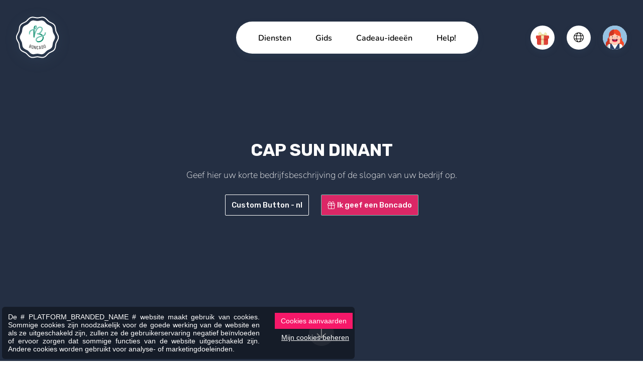

--- FILE ---
content_type: text/html; charset=UTF-8
request_url: https://www.boncado.be/nl/cap-sun-dinant--centre-de-bronzage.htm
body_size: 7599
content:
<!DOCTYPE html> <html prefix="fb: http://ogp.me/ns/fb" lang="nl"> <head> <meta charset="utf-8" /> <title>Cap Sun Dinant à Dinant - Schoonheid en welzijn - Schoonheid en welzijn | Boncado</title> <meta name="description" content="Cap Sun Dinant à Dinant est sur Boncado, la plateforme qui vous rapproche des commerces de proximité grâce aux chèques-cadeaux" /> <meta name="keywords" content=" cap sun dinant ref708bc n idee cadeau cheque bon" /> <meta name="author" content="" /> <meta name="designer" content="" /> <meta name="generator" content="CMS Impulsion" /> <meta name="application-name" content="" /> <meta name="contact" content=""/>   <meta name="viewport" content="width=device-width, initial-scale=1.0, minimum-scale=1.0, maximum-scale=1.0, user-scalable=no" />          <link rel="icon" href="/favicon.ico?impv=855c1569457dfe5dc7f79d7df70e672a" type="image/x-icon" /> <link rel="shortcut icon" href="/favicon.ico?impv=855c1569457dfe5dc7f79d7df70e672a" type="image/x-icon" />  <meta name="geo.position" content="" /> <meta name="ICBM" content="" /> <meta name="geo.region" content="BE-WLG" /> <meta name="geo.placename" content="Malmedy" /> <meta name="geo.country" content="Belgium" />  <meta name="google-site-verification" content="9dsj2P-yqDID7nr4DMeVNVCKaNQGs41QfDdqCtYfLRA" />  <meta name="facebook-domain-verification" content="" /> <meta property="og:title" content="Cap Sun Dinant à Dinant - Schoonheid en welzijn - Schoonheid en welzijn | Boncado"/> <meta property="og:url" content="https://www.boncado.be/nl/cap-sun-dinant--centre-de-bronzage.htm"/> <meta property="og:image" content="https://www.boncado.be/img/uploads/4199/5eac30b98c7d8.jpeg"/> <meta property="og:site_name" content="Boncado"/> <meta property="og:type" content="website"/> <meta property="og:description" content="Cap Sun Dinant à Dinant - Schoonheid en welzijn - Schoonheid en welzijn | Boncado"/> <link rel="alternate" href="https://www.boncado.be/fr/cap-sun-dinant--centre-de-bronzage.htm" hreflang="fr" /><link rel="alternate" href="https://www.boncado.be/nl/cap-sun-dinant--centre-de-bronzage.htm" hreflang="nl" /><link rel="alternate" href="https://www.boncado.be/de/cap-sun-dinant--centre-de-bronzage.htm" hreflang="de" /> <link rel="stylesheet" href="https://fonts.googleapis.com/css2?family=Rubik:ital,wght@0,300;0,400;0,500;0,600;0,700;0,800;0,900;1,300;1,400;1,500;1,600;1,700;1,800;1,900&display=swap&impv=855c1569457dfe5dc7f79d7df70e672a" type="text/css" media="screen" /><link rel="stylesheet" href="https://fonts.googleapis.com/css2?family=Nunito:ital,wght@0,200;0,300;0,400;0,500;0,600;0,700;0,800;0,900;0,1000;1,200;1,300;1,400;1,500;1,600;1,700;1,800;1,900;1,1000&display=swap&impv=855c1569457dfe5dc7f79d7df70e672a" type="text/css" media="screen" /><link rel="stylesheet" href="https://fonts.googleapis.com/css?family=Roboto:100,100i,300,300i,400,400i,500,500i,700,700i,900,900i&display=swap&impv=855c1569457dfe5dc7f79d7df70e672a" type="text/css" media="screen" /><link rel="stylesheet" href="https://fonts.googleapis.com/css?family=Quicksand:300,400,500,600,700&display=swap&impv=855c1569457dfe5dc7f79d7df70e672a" type="text/css" media="screen" /><link rel="stylesheet" href="/vendors/bootstrap-5.3.2/css/bootstrap.min.css?impv=855c1569457dfe5dc7f79d7df70e672a" type="text/css" media="screen" /><link rel="stylesheet" href="/vendors/fullpage/jquery.fullpage.min.css?impv=855c1569457dfe5dc7f79d7df70e672a" type="text/css" media="screen" /><link rel="stylesheet" href="/vendors/slick/slick.css?impv=855c1569457dfe5dc7f79d7df70e672a" type="text/css" media="screen" /><link rel="stylesheet" href="/vendors/slick/slick-lightbox.css?impv=855c1569457dfe5dc7f79d7df70e672a" type="text/css" media="screen" /><link rel="stylesheet" href="/vendors/swiper-11/swiper-bundle.min.css?impv=855c1569457dfe5dc7f79d7df70e672a" type="text/css" media="screen" /><link rel="stylesheet" href="/vendors/emojipicker/emojionearea.min.css?impv=855c1569457dfe5dc7f79d7df70e672a" type="text/css" media="screen" /><link rel="stylesheet" href="/vendors/animation-on-scroll/aos.css?impv=855c1569457dfe5dc7f79d7df70e672a" type="text/css" media="screen" /><link rel="stylesheet" href="/vendors/flatpickr/flatpickr.min.css?impv=855c1569457dfe5dc7f79d7df70e672a" type="text/css" media="screen" /><link rel="stylesheet" href="/vendors/jquery-upload/uploadfile.css?impv=855c1569457dfe5dc7f79d7df70e672a" type="text/css" media="screen" /><link rel="stylesheet" href="/vendors/fontawesome-pro-6.5.2/css/all.min.css?impv=855c1569457dfe5dc7f79d7df70e672a" type="text/css" media="screen" /><link rel="stylesheet" href="/vendors/paymentfont-1.2.5/css/paymentfont.css?impv=855c1569457dfe5dc7f79d7df70e672a" type="text/css" media="screen" /><link rel="stylesheet" href="/vendors/croppie/croppie.css?impv=855c1569457dfe5dc7f79d7df70e672a" type="text/css" media="screen" /><link rel="stylesheet" href="/vendors/jquery-gradient-picker/jquery.gradientPicker.css?impv=855c1569457dfe5dc7f79d7df70e672a" type="text/css" media="screen" /><link rel="stylesheet" href="/vendors/jquery-gradient-picker/vendor/jqPlugins/colorpicker/css/colorpicker.css?impv=855c1569457dfe5dc7f79d7df70e672a" type="text/css" media="screen" /><link rel="stylesheet" href="/vendors/pickr/pickr.nano.min.css?impv=855c1569457dfe5dc7f79d7df70e672a" type="text/css" media="screen" /><link rel="stylesheet" href="/vendors/nouislider/nouislider.min.css?impv=855c1569457dfe5dc7f79d7df70e672a" type="text/css" media="screen" /><link rel="stylesheet" href="/vendors/lightgallery/css/lightgallery.min.css?impv=855c1569457dfe5dc7f79d7df70e672a" type="text/css" media="screen" /><link rel="stylesheet" href="/vendors/tippy-6/tippy.css?impv=855c1569457dfe5dc7f79d7df70e672a" type="text/css" media="screen" /><link rel="stylesheet" href="/css/app.css?impv=855c1569457dfe5dc7f79d7df70e672a" type="text/css" media="screen" /><style></style><script type="text/javascript" src="/vendors/lottie/lottie-player-2.0.4.js?impv=855c1569457dfe5dc7f79d7df70e672a"></script><link rel="stylesheet" href="https://cdn.impulsion.be/css/impsnippets.css" type="text/css" media="screen" /> <script async src="https://www.googletagmanager.com/gtag/js?id=AW-774149882"></script> <script>window.dataLayer = window.dataLayer || [];function gtag(){dataLayer.push(arguments);}gtag('js', new Date());gtag('config', 'AW-774149882');</script> <script async src="https://www.googletagmanager.com/gtag/js?id=UA-127794095-3"></script> <script>window.dataLayer = window.dataLayer || [];function gtag(){dataLayer.push(arguments);}gtag('js', new Date());gtag('config', 'UA-127794095-3');</script> <script>(function(w,d,s,l,i){w[l]=w[l]||[];w[l].push({'gtm.start':new Date().getTime(),event:'gtm.js'});var f=d.getElementsByTagName(s)[0],j=d.createElement(s),dl=l!='dataLayer'?'&l='+l:'';j.async=true;j.src='https://www.googletagmanager.com/gtm.js?id='+i+dl;f.parentNode.insertBefore(j,f);})(window,document,'script','dataLayer','GTM-PMH2QLM');</script>  <noscript><iframe src="https://www.googletagmanager.com/ns.html?id=GTM-PMH2QLM" height="0" width="0" style="display:none;visibility:hidden"></iframe></noscript> <link rel="stylesheet" href="https://fonts.googleapis.com/css?family=Abril+Fatface" type="text/css" media="screen" /> <link rel="stylesheet" href="https://fonts.googleapis.com/css?family=Arvo:400,700" type="text/css" media="screen" /> <link rel="stylesheet" href="https://fonts.googleapis.com/css?family=Dancing+Script:400,700" type="text/css" media="screen" /> <link rel="stylesheet" href="https://fonts.googleapis.com/css?family=Do+Hyeon" type="text/css" media="screen" /> <link rel="stylesheet" href="https://fonts.googleapis.com/css?family=Fredoka+One" type="text/css" media="screen" /> <link rel="stylesheet" href="https://fonts.googleapis.com/css?family=Great+Vibes" type="text/css" media="screen" /> <link rel="stylesheet" href="https://fonts.googleapis.com/css?family=Josefin+Sans:300,400" type="text/css" media="screen" /> <link rel="stylesheet" href="https://fonts.googleapis.com/css?family=Josefin+Slab:400,700" type="text/css" media="screen" /> <link rel="stylesheet" href="https://fonts.googleapis.com/css?family=Lobster" type="text/css" media="screen" /> <link rel="stylesheet" href="https://fonts.googleapis.com/css?family=Open+Sans:400,700" type="text/css" media="screen" /> <link rel="stylesheet" href="https://fonts.googleapis.com/css?family=Oswald:400,700" type="text/css" media="screen" /> <link rel="stylesheet" href="https://fonts.googleapis.com/css?family=Parisienne" type="text/css" media="screen" /> <link rel="stylesheet" href="https://fonts.googleapis.com/css?family=Playfair+Display:400,700" type="text/css" media="screen" /> <link rel="stylesheet" href="https://fonts.googleapis.com/css?family=Source+Sans+Pro:200,200i,300,300i,400,400i,600,600i,700,700i,900,900i" type="text/css" media="screen" /> <link rel="stylesheet" href="https://fonts.googleapis.com/css?family=Tangerine:400,700" type="text/css" media="screen" /> <link rel="stylesheet" href="https://fonts.googleapis.com/css?family=Vollkorn:400,700" type="text/css" media="screen" /> <link rel="stylesheet" href="https://fonts.googleapis.com/css2?family=Alfa+Slab+One&display=swap" type="text/css" media="screen" /> <link rel="stylesheet" href="https://fonts.googleapis.com/css2?family=Bangers&display=swap" type="text/css" media="screen" /> <link rel="stylesheet" href="https://fonts.googleapis.com/css2?family=Berkshire+Swash&display=swap" type="text/css" media="screen" /> <link rel="stylesheet" href="https://fonts.googleapis.com/css2?family=Bungee+Shade&display=swap" type="text/css" media="screen" /> <link rel="stylesheet" href="https://fonts.googleapis.com/css2?family=Caveat&display=swap" type="text/css" media="screen" /> <link rel="stylesheet" href="https://fonts.googleapis.com/css2?family=Caveat+Brush&display=swap" type="text/css" media="screen" /> <link rel="stylesheet" href="https://fonts.googleapis.com/css2?family=Chewy&display=swap" type="text/css" media="screen" /> <link rel="stylesheet" href="https://fonts.googleapis.com/css2?family=Frijole&display=swap" type="text/css" media="screen" /> <link rel="stylesheet" href="https://fonts.googleapis.com/css2?family=Gochi+Hand&display=swap" type="text/css" media="screen" /> <link rel="stylesheet" href="https://fonts.googleapis.com/css2?family=Leckerli+One&display=swap" type="text/css" media="screen" /> <link rel="stylesheet" href="https://fonts.googleapis.com/css2?family=Lobster&display=swap" type="text/css" media="screen" /> <link rel="stylesheet" href="https://fonts.googleapis.com/css2?family=Luckiest+Guy&display=swap" type="text/css" media="screen" /> <link rel="stylesheet" href="https://fonts.googleapis.com/css2?family=Nerko+One&display=swap" type="text/css" media="screen" /> <link rel="stylesheet" href="https://fonts.googleapis.com/css2?family=Pacifico&display=swap" type="text/css" media="screen" /> <link rel="stylesheet" href="https://fonts.googleapis.com/css2?family=Permanent+Marker&display=swap" type="text/css" media="screen" /> <link rel="stylesheet" href="https://fonts.googleapis.com/css2?family=Podkova:wght@400;500;600;700;800&display=swap" type="text/css" media="screen" /> <link rel="stylesheet" href="https://fonts.googleapis.com/css2?family=Pridi:wght@200;300;400;500;600;700&display=swap" type="text/css" media="screen" /> <link rel="stylesheet" href="https://fonts.googleapis.com/css2?family=Rouge+Script&display=swap" type="text/css" media="screen" /> <link rel="stylesheet" href="https://fonts.googleapis.com/css2?family=Slackey&display=swap" type="text/css" media="screen" /> <link rel="stylesheet" href="https://fonts.googleapis.com/css2?family=Spicy+Rice&display=swap" type="text/css" media="screen" /> <link rel="stylesheet" href="https://fonts.googleapis.com/css2?family=The+Nautigal:wght@400;700&display=swap" type="text/css" media="screen" /></head> <body class="" >  <div id="loader-wrapper"> </div> <div class="bc-navbar"> <div class="navbar-inner d-flex align-items-center"> <div class="navbar-brand me-auto me-xl-10"> <a href="/"><img src="/img/logo-round.svg" alt="Cap Sun Dinant à Dinant - Schoonheid en welzijn - Schoonheid en welzijn | Boncado - photo 1"></a> </div> <div class="bc-menu-offcanvas ms-lg-auto me-lg-3 me-xl-7 mx-xxl-auto"> <div class="bc-menu-offcanvas-body h-100"> <div class="d-lg-none"> <ul class="navbar-utilities navbar-mobile-utilities nav mb-4"> <li class="nav-item item-avatar m-0"> <a href="/nl/pro/u-identificeren.htm" class="nav-link d-flex align-items-center"> <span class="item-icon me-3"><img src="/img/avatar-f.png" alt="Cap Sun Dinant à Dinant - Schoonheid en welzijn - Schoonheid en welzijn | Boncado - photo 2"></span> <span class="fw-semibold">Log in</span> </a> </li> </ul> </div> <div class="navbar-nav-container"> <ul class="navbar-nav nav flex-lg-row"> <li class="nav-item nav-item-id-102"> <a href="/nl/diensten.htm" class="nav-link" data-city="" >Diensten</a> </li> <li class="nav-item nav-item-id-63"> <a href="/nl/gids.htm" class="nav-link gotodirectory" data-city="" >Gids</a> </li> <li class="nav-item nav-item-id-144"> <a href="/nl/cadeau-ideeen.htm" class="nav-link" data-city="" >Cadeau-ideeën</a> </li> <li class="nav-item nav-item-id-128"> <a href="/nl/help.htm" class="nav-link" data-city="" >Help!</a> </li> </ul> </div> <div class="d-lg-none"> <hr class="opacity-100 my-30px"> <ul class="navbar-nav nav"> <li class="nav-item"><a href="/nl/empty.htm" class="nav-link">Ik geef een Boncado</a></li> <li class="nav-item"><a href="/nl/ik-heb-een-boncado-ontvangen.htm" class="nav-link">Ik heb een Boncado ontvangen </a></li>  </ul> <ul class="social-links nav mt-30px"> <li class="nav-item"><a href="https://www.instagram.com/boncado.be/" class="nav-link" target="_blank"><i class="fab fa-instagram"></i></a></li> <li class="nav-item"><a href="https://www.facebook.com/Boncado.be/" class="nav-link" target="_blank"><i class="fab fa-facebook-f"></i></a></li> </ul> </div> </div> </div> <div class="navbar-utilities-container position-relative"> <ul class="navbar-utilities nav"> <li class="nav-item dropdown item-boncado"> <a href="#" class="nav-link" data-bs-toggle="dropdown" role="button"> <span class="item-icon"><lottie-player class="lottie-canvas" src="/img/lottie/gift-1.json" background="transparent" speed="1" loop autoplay style="height: 35px;"></lottie-player></span> </a> <div class="dropdown-menu dropdown-menu-end"> <div class="d-flex"> <a href="/" class="dropdown-item d-flex text-center flex-column px-20px py-3 px-sm-40px py-sm-4"> <img class="mb-10px" src="/img/icons/icon-offer-boncado.svg" height="56" alt="Cap Sun Dinant à Dinant - Schoonheid en welzijn - Schoonheid en welzijn | Boncado - photo 3"> <span class="fw-medium">Ik geef een Boncado</span> </a> <a href="/nl/ik-heb-een-boncado-ontvangen.htm" class="dropdown-item d-flex text-center flex-column px-20px py-3 px-sm-40px py-sm-4"> <img class="mb-10px" src="/img/icons/icon-receive-boncado.svg" height="56" alt="Cap Sun Dinant à Dinant - Schoonheid en welzijn - Schoonheid en welzijn | Boncado - photo 4"> <span class="fw-medium">Ik heb een Boncado ontvangen </span> </a> </div> </div> </li> <li class="nav-item dropdown language-dropdown"> <a href="#" class="nav-link" data-bs-toggle="dropdown" role="button" aria-haspopup="true" aria-expanded="false"> <span class="item-icon"><i class="fa-light fs-5 fa-globe"></i></span> </a> <ul class="dropdown-menu dropdown-menu-end"> <li><a class="dropdown-item" href="/fr/cap-sun-dinant--centre-de-bronzage.htm">FR</a></li> <li><a class="dropdown-item" href="/nl/cap-sun-dinant--centre-de-bronzage.htm">NL</a></li> <li><a class="dropdown-item" href="/de/cap-sun-dinant--centre-de-bronzage.htm">DE</a></li> </ul> </li> <li class="nav-item item-avatar"> <a href="/nl/pro/u-identificeren.htm" class="nav-link"> <span class="item-icon"><img src="/img/avatar-f.png" alt="Cap Sun Dinant à Dinant - Schoonheid en welzijn - Schoonheid en welzijn | Boncado - photo 5"></span> </a> </li> <li class="nav-item item-toggle d-lg-none"> <a href="#" class="nav-link bc-menu-offcanvas-toggle"> <div class="item-icon flex-column align-items-center"> <span class="_bar"></span> <span class="_bar"></span> </div> </a> </li> </ul> </div> </div> </div>  <div class="d-none possible-misc-modal substarter" data-bid="708"></div> <div id="app-boncado" data-page="business" data-page-id="708" data-lang="nl"> <div id="fullpage-wrapper" class="voucher-purchase" data-page="business"> <div class="section banner-section business-banner" id="banner"> <div class="banner-content"> <div class="banner-bg section-bg" data-background-type="color"> <div class="bg-color" style="background: #242f43"></div> <div class="bg-filter" v-if="pageConfig.banner.background.type !== 'color' && pageConfig.banner.background.type !== 'gradient'" v-bind:style="{background: pageConfig.banner.background.filter}"></div> </div> <div class="overlay-content banner-caption text-center" data-pos="middle-center" v-bind:style="{backgroundColor: pageConfig.banner.overlay.background}"> <div class="overlay-title title"> <h1>Cap Sun Dinant</h1> </div> <div class="overlay-text lead"> <p>Geef hier uw korte bedrijfsbeschrijving of de slogan van uw bedrijf op.</p> </div> <div class="overlay-buttons buttons-wrap"> <a href="http://http://" target="_blank" v-bind:class="[pageConfig.banner.buttons.custom.enabled ? '' : 'd-none']" class="btn user-custom-btn" style="border-color:rgb(255, 255, 255);color:rgb(255, 255, 255)"> Custom Button - nl </a> <a href="/nl/gids.htm" v-bind:class="[pageConfig.banner.buttons.primary.enabled || pageConfig.banner.buttons.primary.enabled == undefined ? '' : 'd-none']" class="btn btn-primary btn-start-boncado" style="background-color:rgb(219, 39, 102);border-color:;color:rgb(255, 255, 255)"> <i class="fa fal fa-gift">&nbsp;</i>Ik geef een Boncado </a> </div> </div> <div class="overlay-arrow btn-scroll-down"> <i class="fal fa-arrow-down"></i> </div> </div> </div>  <div class="section business-information-section pt-0" id="start-section" v-bind:style="{backgroundColor: pageConfig.businessSections.sectionBgColor, color: pageConfig.businessSections.sectionTextColor}"> <div class="business-intro py-70px py-md-100px" v-bind:style="{backgroundColor: pageConfig.theme.bgColor2}"> <div class="container"> <div class="row"> <div class="col-lg-4 col-xl-3"> <div class="intro-title mt-0 mb-30px" v-bind:style="{color: pageConfig.businessSections.sectionTitleColor}"> <h3>Bedrijfsnaam</h3> </div> </div> <div class="col-lg-8 col-xl-8 offset-xl-1"> <div class="intro-lead mb-30px"> We laten u graag kennismaken met ons etablissement op Boncado, we hopen u binnenkort te ontmoeten. </div> <form class="form-primary" id="business-description-form"> <button type="submit" class="btn btn-primary btn-start"><i class="fal fa-gift">&nbsp;</i>Ik geef een Boncado</button> </form> </div> </div> </div> </div>   <div class="pt-7"> <div class="container"> <div id="business-gallery-grid-container" class="business-gallery-grid-container"> <div class="btn-toggle-gallery-lightbox btn btn-light btn-theme"><i class="fa-light fa-grid"></i> Show all photos</div> <div class="business-gallery-grid" data-length="11"> <div class="row g-10px"> <div class="_item-1 col-md-6"> <div class="gallery-grid-item position-relative"> <div class="img-container"> <img src="/img/uploads/4199/medium/5eac30b98c7d8.jpeg" alt="Cap Sun Dinant à Dinant - Schoonheid en welzijn - Schoonheid en welzijn | Boncado - photo 6"> </div> <a href="/img/uploads/4199/5eac30b98c7d8.jpeg" class="anchor-overlay"></a> </div> </div><div class="col-md-6"><div class="row g-10px grid-small-items-row"><div class="col-6 _item-2"> <div class="gallery-grid-item position-relative _sm"> <div class="img-container"> <img src="/img/uploads/4199/medium/5eac316f9e2ec.jpeg" alt="Cap Sun Dinant à Dinant - Schoonheid en welzijn - Schoonheid en welzijn | Boncado - photo 7"> </div> <a href="/img/uploads/4199/5eac316f9e2ec.jpeg" class="anchor-overlay"></a> </div> </div><div class="col-6 _item-3"> <div class="gallery-grid-item position-relative _sm"> <div class="img-container"> <img src="/img/uploads/4199/medium/5eac31774e174.jpeg" alt="Cap Sun Dinant à Dinant - Schoonheid en welzijn - Schoonheid en welzijn | Boncado - photo 8"> </div> <a href="/img/uploads/4199/5eac31774e174.jpeg" class="anchor-overlay"></a> </div> </div><div class="col-6 _item-4"> <div class="gallery-grid-item position-relative _sm"> <div class="img-container"> <img src="/img/uploads/4199/medium/5eac317e263dc.jpeg" alt="Cap Sun Dinant à Dinant - Schoonheid en welzijn - Schoonheid en welzijn | Boncado - photo 9"> </div> <a href="/img/uploads/4199/5eac317e263dc.jpeg" class="anchor-overlay"></a> </div> </div><div class="col-6 _item-5"> <div class="gallery-grid-item position-relative _sm"> <div class="img-container"> <img src="/img/uploads/4199/medium/5eac31842ae15.jpeg" alt="Cap Sun Dinant à Dinant - Schoonheid en welzijn - Schoonheid en welzijn | Boncado - photo 10"> </div> <a href="/img/uploads/4199/5eac31842ae15.jpeg" class="anchor-overlay"></a> </div> </div><div class="col-6 _item-6"> <div class="gallery-grid-item position-relative _sm"> <div class="img-container"> <img src="/img/uploads/4199/medium/5eac318c6a736.jpeg" alt="Cap Sun Dinant à Dinant - Schoonheid en welzijn - Schoonheid en welzijn | Boncado - photo 11"> </div> <a href="/img/uploads/4199/5eac318c6a736.jpeg" class="anchor-overlay"></a> </div> </div><div class="col-6 _item-7"> <div class="gallery-grid-item position-relative _sm"> <div class="img-container"> <img src="/img/uploads/4199/medium/5eac319134bf1.jpeg" alt="Cap Sun Dinant à Dinant - Schoonheid en welzijn - Schoonheid en welzijn | Boncado - photo 12"> </div> <a href="/img/uploads/4199/5eac319134bf1.jpeg" class="anchor-overlay"></a> </div> </div><div class="col-6 _item-8"> <div class="gallery-grid-item position-relative _sm"> <div class="img-container"> <img src="/img/uploads/4199/medium/5eac31966c8d5.jpeg" alt="Cap Sun Dinant à Dinant - Schoonheid en welzijn - Schoonheid en welzijn | Boncado - photo 13"> </div> <a href="/img/uploads/4199/5eac31966c8d5.jpeg" class="anchor-overlay"></a> </div> </div><div class="col-6 _item-9"> <div class="gallery-grid-item position-relative _sm"> <div class="img-container"> <img src="/img/uploads/4199/medium/5eac319c82f16.jpeg" alt="Cap Sun Dinant à Dinant - Schoonheid en welzijn - Schoonheid en welzijn | Boncado - photo 14"> </div> <a href="/img/uploads/4199/5eac319c82f16.jpeg" class="anchor-overlay"></a> </div> </div><div class="col-6 _item-10"> <div class="gallery-grid-item position-relative _sm"> <div class="img-container"> <img src="/img/uploads/4199/medium/5eac31a088882.jpeg" alt="Cap Sun Dinant à Dinant - Schoonheid en welzijn - Schoonheid en welzijn | Boncado - photo 15"> </div> <a href="/img/uploads/4199/5eac31a088882.jpeg" class="anchor-overlay"></a> </div> </div><div class="col-6 _item-11"> <div class="gallery-grid-item position-relative _sm"> <div class="img-container"> <img src="/img/uploads/4199/medium/5eac31a658aed.jpeg" alt="Cap Sun Dinant à Dinant - Schoonheid en welzijn - Schoonheid en welzijn | Boncado - photo 16"> </div> <a href="/img/uploads/4199/5eac31a658aed.jpeg" class="anchor-overlay"></a> </div> </div></div></div> </div> </div> </div> </div> </div>  <div id="business-pratical-info-section" class="business-practical-info-section position-relative container pt-6"> <div id="business-contact-form-container" class="business-contact-form-container px-20px py-30px"> <div class="mb-30px fs-sm font-roboto"> <div class="mb-2 fw-bold">Nous sommes impatients de vous aider !</div> <p>Remplissez simplement le formulaire, et nous vous contacterons rapidement pour vous aider.</p> </div> <form name="businessContactForm" class="form-theme-2"> <div class="row"> <div class="col-sm-6"> <div class="form-group mb-4"> <label class="mt-0 fw-bold text-capitalize text-font-text fs-sm">Prénom</label> <input type="text" class="form-control" name="contact_firstName" value="" required=""> </div> </div> <div class="col-sm-6"> <div class="form-group mb-4"> <label class="mt-0 fw-bold text-capitalize text-font-text fs-sm">Nom</label> <input type="text" class="form-control" name="contact_lastName" value="" required=""> </div> </div> <div class="col-sm-6"> <div class="form-group mb-4"> <label class="mt-0 fw-bold text-capitalize text-font-text fs-sm">Email</label> <input type="text" class="form-control" name="contact_email" value="" required=""> </div> </div> <div class="col-sm-6"> <div class="form-group mb-4"> <label class="mt-0 fw-bold text-capitalize text-font-text fs-sm">Téléphone</label> <input type="text" class="form-control" name="contact_phone" value=""> </div> </div> <div class="col-sm-12"> <div class="form-group mb-4"> <label class="mt-0 fw-bold text-capitalize text-font-text fs-sm">Message</label> <textarea class="form-control" name="contact_message" rows="10" placeholder="Dites-nous ce dont vous avez besoin..."></textarea> </div> <input type="hidden" name="type" value="sendBusinessContactForm"> <input type="hidden" name="bid" value="708"> <button type="submit" class="btn btn-theme btn-primary btn-rounded w-100">ENVOYER MA DEMANDE</button> </div> </div> </form> </div>  <div class="business-map"> <div id="business-map-canvas" class="mt-50px mt-lg-0" data-title="Cap Sun Dinant" data-zoom="16" data-lat="50.256545" data-lng="4.916009"> </div> </div>   <div id="business-schedule-table-container" class="business-schedule-table-container font-roboto" style="--bs-emphasis-color: 'inherit';"> <div class="px-4 mb-3"> <h5 class="fs-sm fw-semibold mb-0" v-bind:style="{color: pageConfig.businessSections.sectionTitleColor}">Kantooruren</h5> </div> <table class="table table-striped working-hours"><tbody> <tr > <td class="date-column">Op maandag</td> <td class="hours-column">09:00 - 20:00</td> </tr> <tr > <td class="date-column">Dinsdag</td> <td class="hours-column">09:00 - 20:00</td> </tr> <tr > <td class="date-column">woensdag</td> <td class="hours-column">09:00 - 20:00</td> </tr> <tr > <td class="date-column">vandaag</td> <td class="hours-column">09:00 - 20:00</td> </tr> <tr > <td class="date-column">vrijdag</td> <td class="hours-column">09:00 - 20:00</td> </tr> <tr > <td class="date-column">zaterdag</td> <td class="hours-column">09:00 - 18:00</td> </tr> <tr class="today"> <td class="date-column">zondag</td> <td class="hours-column">Gesloten</td> </tr> </tbody></table> </div>   <div class="business-contact-info px-4"> <h5 class="fs-sm fw-semibold mb-3" v-bind:style="{color: pageConfig.businessSections.sectionTitleColor}">praktische info</h5> <address class="practical-info"> <div class="practical-info-item"> <i class="fas fa-map-marker-alt fa-fw"></i> <div> Rue grande 13<br /> 5500 Dinant </div> </div> <div class="practical-info-item"> <i class="fa fa-phone fa-fw"></i> 082222482 </div> <div class="practical-info-item"> <a href="https://www.capsun.be/" target="_blank"><i class="fa fa-link fa-fw"></i> Onze website</a> </div> <div class="practical-info-item"> <a href="https://www.facebook.com/capsun.dinant" target="_blank"><i class="fab fa-facebook-f fa-fw"></i> Onze Facebookpagina</a> </div> <div class="practical-info-item"> <a href="https://www.instagram.com/capsun_ergoline/" target="_blank"><i class="fab fa-instagram fa-fw"></i> Onze Instagrampagina</a> </div> </address> </div>  </div> </div>   <div id="bc-footer-section" class="section fp-auto-height footer" v-bind:style="{backgroundColor: pageConfig.boncadoSections.footer.sectionBgColor, color: pageConfig.boncadoSections.footer.sectionTextColor}" > <div class="footer-content"> <div class="container container-xl"> <div class="row"> <div class="col-md-3 col-lg-2"> <div class="footer-brand mb-5"> <a href="/"><img src="/img/logo-light.svg" class="img-responsive" alt="Cap Sun Dinant à Dinant - Schoonheid en welzijn - Schoonheid en welzijn | Boncado - photo 17"></a> </div> </div> <div class="col-md-9 col-lg-10 ps-md-5"> <div class="row"> <div class="col-auto col-sm-4 col-xl-3"> <div class="footer-inner-block"> <div class="mb-4"> <h4 class="fs-5 text-title text-uppercase fw-bold" v-bind:style="{color: pageConfig.boncadoSections.footer.sectionTitleColor}">Boncado</h4> </div> <ul class="list-unstyled"> <li><a class="" href="/">Ik geef een Boncado</a></li> <li><a href="/nl/ik-heb-een-boncado-ontvangen.htm">Ik heb een Boncado ontvangen </a></li> <li><a href="/nl/cadeau-ideeen.htm">Cadeautips</a></li> </ul> </div> </div> <div class="col-auto col-sm-4 col-xl-3"> <div class="footer-inner-block"> <div class="mb-4"> <h4 class="fs-5 text-title text-uppercase fw-bold" v-bind:style="{color: pageConfig.boncadoSections.footer.sectionTitleColor}">Diensten</h4> </div> <ul class="list-unstyled"> <li><a href="/nl/bedrijven.htm">Entreprises</a></li> <li><a href="/nl/de-cadeaubon-voor-meerdere-winkels-boncado-city.htm">Collectivités locales</a></li> <li><a href="/nl/pro/u-inschrijven.htm">J'inscris mon commerce</a></li> </ul> </div> </div> <div class="col-auto col-sm-4 col-xl-3"> <div class="footer-inner-block"> <div class="mb-4"> <h4 class="fs-5 text-title text-uppercase fw-bold" v-bind:style="{color: pageConfig.boncadoSections.footer.sectionTitleColor}">Légal</h4> </div> <ul class="list-unstyled"> <li><a href="/nl/wettelijke-vermeldingen.htm" >Wettelijke vermeldingen</a></li><li><a href="/nl/privacybescherming-.htm" >Privacybescherming </a></li><li><a href="/nl/algemene-verkoopvoorwaarden.htm" >Algemene verkoopvoorwaarden</a></li> </ul> </div> </div> <div class="col-auto col-sm-4 col-xl-3"> <div class="footer-inner-block"> <div class="mb-4"> <h4 class="fs-5 text-title text-uppercase fw-bold" v-bind:style="{color: pageConfig.boncadoSections.footer.sectionTitleColor}">Help</h4> </div> <ul class="list-unstyled"> <li><a href="/nl/contact.htm">Contact</a></li> <li><a href="/nl/faq1.htm">FAQ</a></li> </ul> </div> </div> <div class="col-auto col-sm-4 col-xl-3"> <div class="footer-inner-block"> <div class="mb-4"> <h4 class="fs-5 text-title text-uppercase fw-bold" v-bind:style="{color: pageConfig.boncadoSections.footer.sectionTitleColor}">Volg ons</h4> </div> <ul class="list-unstyled"> <li><a href="https://www.facebook.com/Boncado.be/" target="_blank">Facebook</a></li> <li><a href="https://www.instagram.com/boncado.be/" target="_blank">Instagram</a></li>  </ul> </div> </div> <div class="col-sm-12 col-lg-9"> <div class="footer-inner-block"> <h4 class="fs-5 text-title text-uppercase fw-bold" v-bind:style="{color: pageConfig.boncadoSections.footer.sectionTitleColor}">U inschrijven op de newsletter</h4> <h5 class="fw-medium fs-7">Wees als eerste op de hoogte van ons nieuws.</h5> <form class="form-light newsletter-form"> <div class="form-group d-flex align-items-center"> <input type="email" class="col form-control me-2" name="email" placeholder="Emailadres" required> <button type="submit" class="btn btn-primary">U inschrijven</button> </div> </form> </div> </div> </div> </div> </div> </div> </div>  </div>  </div> </div> <script type="text/javascript" src="https://maps.googleapis.com/maps/api/js?key=AIzaSyDwhzxmU8IZD6Z0S9g4Q2ypu6TqNE3RXc4&libraries=places&region=BE&impv=855c1569457dfe5dc7f79d7df70e672a"></script><script type="text/javascript" src="https://js.stripe.com/v3/?impv=855c1569457dfe5dc7f79d7df70e672a"></script><script type="text/javascript" src="/vendors/sortablejs/Sortable.min.js?impv=855c1569457dfe5dc7f79d7df70e672a"></script><script type="text/javascript" src="/vendors/vue/httpVueLoader.min.js?impv=855c1569457dfe5dc7f79d7df70e672a"></script><script type="text/javascript" src="/vendors/vue/vue.js?impv=855c1569457dfe5dc7f79d7df70e672a"></script><script type="text/javascript" src="/vendors/vue/vuex.min.js?impv=855c1569457dfe5dc7f79d7df70e672a"></script><script type="text/javascript" src="/vendors/vue/vuejs-paginate-2.1.0.js?impv=855c1569457dfe5dc7f79d7df70e672a"></script><script type="text/javascript" src="/vendors/vue/vuedraggable.umd.min.js?impv=855c1569457dfe5dc7f79d7df70e672a"></script><script type="text/javascript" src="/vendors/jquery/jquery.min.js?impv=855c1569457dfe5dc7f79d7df70e672a"></script><script type="text/javascript" src="/vendors/popper/popper.min.js?impv=855c1569457dfe5dc7f79d7df70e672a"></script><script type="text/javascript" src="/vendors/bootstrap-5.3.2/js/bootstrap.min.js?impv=855c1569457dfe5dc7f79d7df70e672a"></script><script type="text/javascript" src="/vendors/moment-js/moment.js?impv=855c1569457dfe5dc7f79d7df70e672a"></script><script type="text/javascript" src="/vendors/flatpickr/flatpickr.min.js?impv=855c1569457dfe5dc7f79d7df70e672a"></script><script type="text/javascript" src="/vendors/jquery-validate/dist/jquery.validate.min.js?impv=855c1569457dfe5dc7f79d7df70e672a"></script><script type="text/javascript" src="/vendors/imagesloaded/imagesloaded.pkgd.min.js?impv=855c1569457dfe5dc7f79d7df70e672a"></script><script type="text/javascript" src="/vendors/fullpage/jquery.fullpage.min.js?impv=855c1569457dfe5dc7f79d7df70e672a"></script><script type="text/javascript" src="/vendors/parallax-js/parallax.min.js?impv=855c1569457dfe5dc7f79d7df70e672a"></script><script type="text/javascript" src="/vendors/jquery.lazy/jquery.lazy.min.js?impv=855c1569457dfe5dc7f79d7df70e672a"></script><script type="text/javascript" src="/vendors/jquery-matchHeight/jquery.matchHeight.min.js?impv=855c1569457dfe5dc7f79d7df70e672a"></script><script type="text/javascript" src="/vendors/nstSlider/jquery.nstSlider.min.js?impv=855c1569457dfe5dc7f79d7df70e672a"></script><script type="text/javascript" src="/vendors/bootstrap/js/bootstrap-tabcollapse.js?impv=855c1569457dfe5dc7f79d7df70e672a"></script><script type="text/javascript" src="/vendors/bootbox/bootbox.all.min.js?impv=855c1569457dfe5dc7f79d7df70e672a"></script><script type="text/javascript" src="/vendors/slick/slick.min.js?impv=855c1569457dfe5dc7f79d7df70e672a"></script><script type="text/javascript" src="/vendors/slick/slick-lightbox.min.js?impv=855c1569457dfe5dc7f79d7df70e672a"></script><script type="text/javascript" src="/vendors/swiper-11/swiper-bundle.min.js?impv=855c1569457dfe5dc7f79d7df70e672a"></script><script type="text/javascript" src="/vendors/emojipicker/emojionearea.min.js?impv=855c1569457dfe5dc7f79d7df70e672a"></script><script type="text/javascript" src="/vendors/animation-on-scroll/aos.js?impv=855c1569457dfe5dc7f79d7df70e672a"></script><script type="text/javascript" src="/vendors/progress-loader/nprogress.min.js?impv=855c1569457dfe5dc7f79d7df70e672a"></script><script type="text/javascript" src="/vendors/sticky-kit/jquery.sticky-kit.js?impv=855c1569457dfe5dc7f79d7df70e672a"></script><script type="text/javascript" src="/vendors/jquery-countdown/jquery.countdown.min.js?impv=855c1569457dfe5dc7f79d7df70e672a"></script><script type="text/javascript" src="/vendors/inputmask/inputmask.min.js?impv=855c1569457dfe5dc7f79d7df70e672a"></script><script type="text/javascript" src="/vendors/jquery-upload/jquery.uploadfile.min.js?impv=855c1569457dfe5dc7f79d7df70e672a"></script><script type="text/javascript" src="/vendors/include/include-min.js?impv=855c1569457dfe5dc7f79d7df70e672a"></script><script type="text/javascript" src="/vendors/croppie/croppie.js?impv=855c1569457dfe5dc7f79d7df70e672a"></script><script type="text/javascript" src="/vendors/tippy-6/tippy.umd.min.js?impv=855c1569457dfe5dc7f79d7df70e672a"></script><script type="text/javascript" src="/vendors/jquery-gradient-picker/vendor/jqPlugins/colorpicker/js/colorpicker.js?impv=855c1569457dfe5dc7f79d7df70e672a"></script><script type="text/javascript" src="/vendors/jquery-gradient-picker/jquery.gradientPicker.js?impv=855c1569457dfe5dc7f79d7df70e672a"></script><script type="text/javascript" src="/vendors/jquery-upload/jquery.uploadfile.min.js?impv=855c1569457dfe5dc7f79d7df70e672a"></script><script type="text/javascript" src="/vendors/pickr/pickr.es5.min.js?impv=855c1569457dfe5dc7f79d7df70e672a"></script><script type="text/javascript" src="/vendors/tinymce/js/tinymce/tinymce.min.js?impv=855c1569457dfe5dc7f79d7df70e672a"></script><script type="text/javascript" src="/vendors/nouislider/nouislider.min.js?impv=855c1569457dfe5dc7f79d7df70e672a"></script><script type="text/javascript" src="/vendors/lightgallery/js/lightgallery.min.js?impv=855c1569457dfe5dc7f79d7df70e672a"></script><script type="text/javascript" src="/vendors/gsap/gsap.min.js?impv=855c1569457dfe5dc7f79d7df70e672a"></script><script type="text/javascript" src="/vendors/gsap/ScrollTrigger.min.js?impv=855c1569457dfe5dc7f79d7df70e672a"></script><script type="text/javascript" src="/js/utils.js?impv=855c1569457dfe5dc7f79d7df70e672a"></script><script type="text/javascript" src="/js/voucher-builder-3.0.js?impv=855c1569457dfe5dc7f79d7df70e672a"></script><script type="text/javascript" src="/js/store-directory.js?impv=855c1569457dfe5dc7f79d7df70e672a"></script><script type="text/javascript" src="/js/directory.js?impv=855c1569457dfe5dc7f79d7df70e672a"></script><script type="text/javascript" src="/js/app.js?impv=855c1569457dfe5dc7f79d7df70e672a"></script><script type="text/javascript" src="/js/common.js?impv=855c1569457dfe5dc7f79d7df70e672a"></script><script type="text/javascript" src="/js/publicstripe.js?impv=855c1569457dfe5dc7f79d7df70e672a"></script><script type="text/javascript" src="/vendors/html5-qrcode/minified/html5-qrcode.min.js?impv=855c1569457dfe5dc7f79d7df70e672a"></script><script type="text/javascript" src="/vendors/curl2php/js/highlight.pack.js?impv=855c1569457dfe5dc7f79d7df70e672a"></script><script type="text/javascript" src="/vendors/curl2php/js/common.js?impv=855c1569457dfe5dc7f79d7df70e672a"></script><script type="text/javascript" src="/vendors/curl2php/js/curl-to-php.js?impv=855c1569457dfe5dc7f79d7df70e672a"></script><script type="text/javascript" src="https://cdn.impulsion.be/js/impChat.js?user=boncado&lang=nl&impv=855c1569457dfe5dc7f79d7df70e672a"></script> <div class="impsnippet impsnippet_h_info impsnippet_h_info_pos_bottom_left" id="gdpr_cookies_settings_alert" data-refresh="-1"> <div class="impsnippet_h_info_msg" style="background-color:rgba(0,0,0,0.4); "> <div class="impsnippet_row responsive"> <div style="max-height: 80px; overflow: auto;" class="impsnippet_col impsnippet_col_3 impsnippet_text_justify"> <p >De # PLATFORM_BRANDED_NAME # website maakt gebruik van cookies. Sommige cookies zijn noodzakelijk voor de goede werking van de website en als ze uitgeschakeld zijn, zullen ze de gebruikerservaring negatief beïnvloeden of ervoor zorgen dat sommige functies van de website uitgeschakeld zijn. Andere cookies worden gebruikt voor analyse- of marketingdoeleinden.</p> </div> <div class="impsnippet_col impsnippet_col_1 impsnippet_text_center"> <p> <a href="#" class="impsnippet_btn impsnippet_btn_primary" id="gdpr_accept_cookies" style="background-color:#F61869;" data-choice="all">Cookies aanvaarden</a> </p><p> <a href="#" class="impsnippet_btn impsnippet_btn_transparent" id="gdpr_set_cookies" style="">Mijn cookies beheren</a> </p> </div> </div> </div> </div> <script type="text/javascript" src="https://cdn.impulsion.be/js/impSnippets.js"></script> <script type="application/ld+json">{"@context": "http://schema.org","@type": "LocalBusiness","@id":"https://www.boncado.be/nl/cap-sun-dinant--centre-de-bronzage.htm","url": "https://www.boncado.be/nl/cap-sun-dinant--centre-de-bronzage.htm","address": {"@type": "PostalAddress","addressLocality": "Dinant","addressRegion": "Liège","streetAddress": "Rue grande 13","postalCode": "5500","addressCountry": "BE"},"geo": {"@type": "GeoCoordinates","latitude": "50.256545","longitude": "4.916009"},"description": "Cap Sun Dinant à Dinant est sur Boncado, la plateforme qui vous rapproche des commerces de proximité grâce aux chèques-cadeaux","name": "Cap Sun Dinant","telephone": "082222482","image": "https://www.boncado.be/img/uploads/4199/5eac30b98c7d8.jpeg"}</script>  <script> var oid = document.querySelector("#gacid").getAttribute('data-gacid');gtag('event', 'conversion', { 'send_to': 'AW-774149882/6mFNCLj6vJEBEPqtkvEC', 'transaction_id': oid});</script>  <script>var _paq = window._paq = window._paq || [];/* tracker methods like "setCustomDimension" should be called before "trackPageView" */_paq.push(['trackPageView']);_paq.push(['enableLinkTracking']);(function() {var u="https://piwik.impulsion.be/";_paq.push(['setTrackerUrl', u+'piwik.php']);_paq.push(['setSiteId', '65']);var d=document, g=d.createElement('script'), s=d.getElementsByTagName('script')[0];g.async=true; g.src=u+'piwik.js'; s.parentNode.insertBefore(g,s);})();</script>  </body> </html>

--- FILE ---
content_type: text/html; charset=UTF-8
request_url: https://www.boncado.be/ajaxCalls.php?type=getBusinessPageConfig&bid=708
body_size: -97
content:
{"isWebsite":false,"newBusiness":true}

--- FILE ---
content_type: text/html; charset=UTF-8
request_url: https://www.boncado.be/ajaxCalls.php
body_size: 986
content:
{"debug":{"type":"selectStore","voucher_type":"SHOP","single_shop_vouchers":"1","bid":"708","suggestion_id":"0"},"selection":"    <div class=\"selected-store\">\r\n        <div class=\"store-name\">\r\n            <i class=\"fal fa-shopping-bag\" aria-hidden=\"true\"><\/i><span class=\"ss-name\">Cap Sun Dinant<\/span>\r\n        <\/div>\r\n        <div class=\"store-address clearfix\">\r\n            <i class=\"fal fa-location-arrow fa-fw\" aria-hidden=\"true\"><\/i>\r\n            <div class=\"pull-left\">\r\n                <span class=\"ss-address\">Rue grande 13<\/span>\r\n                - <span class=\"ss-city\">Dinant<\/span>\r\n                <span class=\"ss-postal\">5500<\/span>\r\n            <\/div>\r\n        <\/div>\r\n        <div class=\"store-contact\">\r\n            <i class=\"fal fa-phone fa-fw\" aria-hidden=\"true\"><\/i><span>082222482<\/span>\r\n        <\/div>\r\n    <\/div>\r\n    ","btns":"        <div class=\"col-6\">\r\n                            <a href=\"\/nl\/gids.htm\" class=\"w-100 btn btn-outline-light text-uppercase btn-store-locator\">Zoeken<\/a>\r\n                        <\/div>\r\n        <div class=\"col-6\">\r\n            <button class=\"w-100 btn btn-secondary text-uppercase \" type=\"submit\">Volgende<\/button>\r\n        <\/div>\r\n        ","majdetails":"","init":-1,"list":"<span class=\"d-none has-standard-vouchers\"><\/span>\r\n                <div class=\"col-xxs-12 col-xs-6 col-md-6 \">\r\n                    <div class=\"voucher-template-item\">\r\n                        <div class=\"radio\">\r\n                            <label>\r\n                                <input type=\"radio\" name=\"voucher-template\" value=\"738\" >\r\n                                <div class=\"img-container\">\r\n                                    <img src=\"https:\/\/www.boncado.be\/vouchers\/vou738.jpg\" alt=\"\">\r\n                                <\/div>\r\n                            <\/label>\r\n                                                    <\/div>\r\n                        <div class=\"item-cover\">\r\n                            <button class=\"btn btn-select btn-secondary\" data-label-true=\"Deselecteren\" data-label-false=\"Selecteren...\">Selecteren...<\/button>\r\n                            <button class=\"btn btn-preview btn-outline-secondary\">Voorbeeld<\/button>\r\n                        <\/div>\r\n                    <\/div>\r\n                <\/div>\r\n                \r\n                <div class=\"col-xxs-12 col-xs-6 col-md-6 \">\r\n                    <div class=\"voucher-template-item\">\r\n                        <div class=\"radio\">\r\n                            <label>\r\n                                <input type=\"radio\" name=\"voucher-template\" value=\"6711\" >\r\n                                <div class=\"img-container\">\r\n                                    <img src=\"https:\/\/www.boncado.be\/vouchers\/vou6711.jpg\" alt=\"\">\r\n                                <\/div>\r\n                            <\/label>\r\n                                                    <\/div>\r\n                        <div class=\"item-cover\">\r\n                            <button class=\"btn btn-select btn-secondary\" data-label-true=\"Deselecteren\" data-label-false=\"Selecteren...\">Selecteren...<\/button>\r\n                            <button class=\"btn btn-preview btn-outline-secondary\">Voorbeeld<\/button>\r\n                        <\/div>\r\n                    <\/div>\r\n                <\/div>\r\n                \r\n                <div class=\"col-xxs-12 col-xs-6 col-md-6 \">\r\n                    <div class=\"voucher-template-item\">\r\n                        <div class=\"radio\">\r\n                            <label>\r\n                                <input type=\"radio\" name=\"voucher-template\" value=\"5530\" >\r\n                                <div class=\"img-container\">\r\n                                    <img src=\"https:\/\/www.boncado.be\/vouchers\/vou5530.jpg\" alt=\"\">\r\n                                <\/div>\r\n                            <\/label>\r\n                                                    <\/div>\r\n                        <div class=\"item-cover\">\r\n                            <button class=\"btn btn-select btn-secondary\" data-label-true=\"Deselecteren\" data-label-false=\"Selecteren...\">Selecteren...<\/button>\r\n                            <button class=\"btn btn-preview btn-outline-secondary\">Voorbeeld<\/button>\r\n                        <\/div>\r\n                    <\/div>\r\n                <\/div>\r\n                \r\n                <div class=\"col-xxs-12 col-xs-6 col-md-6 \">\r\n                    <div class=\"voucher-template-item\">\r\n                        <div class=\"radio\">\r\n                            <label>\r\n                                <input type=\"radio\" name=\"voucher-template\" value=\"2902\" >\r\n                                <div class=\"img-container\">\r\n                                    <img src=\"https:\/\/www.boncado.be\/vouchers\/vou2902.jpg\" alt=\"\">\r\n                                <\/div>\r\n                            <\/label>\r\n                                                    <\/div>\r\n                        <div class=\"item-cover\">\r\n                            <button class=\"btn btn-select btn-secondary\" data-label-true=\"Deselecteren\" data-label-false=\"Selecteren...\">Selecteren...<\/button>\r\n                            <button class=\"btn btn-preview btn-outline-secondary\">Voorbeeld<\/button>\r\n                        <\/div>\r\n                    <\/div>\r\n                <\/div>\r\n                \r\n                <div class=\"col-xxs-12 col-xs-6 col-md-6 \">\r\n                    <div class=\"voucher-template-item\">\r\n                        <div class=\"radio\">\r\n                            <label>\r\n                                <input type=\"radio\" name=\"voucher-template\" value=\"7179\" >\r\n                                <div class=\"img-container\">\r\n                                    <img src=\"https:\/\/www.boncado.be\/vouchers\/vou7179.jpg\" alt=\"\">\r\n                                <\/div>\r\n                            <\/label>\r\n                                                    <\/div>\r\n                        <div class=\"item-cover\">\r\n                            <button class=\"btn btn-select btn-secondary\" data-label-true=\"Deselecteren\" data-label-false=\"Selecteren...\">Selecteren...<\/button>\r\n                            <button class=\"btn btn-preview btn-outline-secondary\">Voorbeeld<\/button>\r\n                        <\/div>\r\n                    <\/div>\r\n                <\/div>\r\n                \r\n                <div class=\"col-xxs-12 col-xs-6 col-md-6 \">\r\n                    <div class=\"voucher-template-item\">\r\n                        <div class=\"radio\">\r\n                            <label>\r\n                                <input type=\"radio\" name=\"voucher-template\" value=\"7277\" >\r\n                                <div class=\"img-container\">\r\n                                    <img src=\"https:\/\/www.boncado.be\/vouchers\/vou7277.jpg\" alt=\"\">\r\n                                <\/div>\r\n                            <\/label>\r\n                                                    <\/div>\r\n                        <div class=\"item-cover\">\r\n                            <button class=\"btn btn-select btn-secondary\" data-label-true=\"Deselecteren\" data-label-false=\"Selecteren...\">Selecteren...<\/button>\r\n                            <button class=\"btn btn-preview btn-outline-secondary\">Voorbeeld<\/button>\r\n                        <\/div>\r\n                    <\/div>\r\n                <\/div>\r\n                \r\n                <div class=\"col-xxs-12 col-xs-6 col-md-6 \">\r\n                    <div class=\"voucher-template-item\">\r\n                        <div class=\"radio\">\r\n                            <label>\r\n                                <input type=\"radio\" name=\"voucher-template\" value=\"5298\" >\r\n                                <div class=\"img-container\">\r\n                                    <img src=\"https:\/\/www.boncado.be\/vouchers\/vou5298.jpg\" alt=\"\">\r\n                                <\/div>\r\n                            <\/label>\r\n                                                    <\/div>\r\n                        <div class=\"item-cover\">\r\n                            <button class=\"btn btn-select btn-secondary\" data-label-true=\"Deselecteren\" data-label-false=\"Selecteren...\">Selecteren...<\/button>\r\n                            <button class=\"btn btn-preview btn-outline-secondary\">Voorbeeld<\/button>\r\n                        <\/div>\r\n                    <\/div>\r\n                <\/div>\r\n                \r\n                <div class=\"col-xxs-12 col-xs-6 col-md-6 \">\r\n                    <div class=\"voucher-template-item\">\r\n                        <div class=\"radio\">\r\n                            <label>\r\n                                <input type=\"radio\" name=\"voucher-template\" value=\"4693\" >\r\n                                <div class=\"img-container\">\r\n                                    <img src=\"https:\/\/www.boncado.be\/vouchers\/vou4693.jpg\" alt=\"\">\r\n                                <\/div>\r\n                            <\/label>\r\n                                                    <\/div>\r\n                        <div class=\"item-cover\">\r\n                            <button class=\"btn btn-select btn-secondary\" data-label-true=\"Deselecteren\" data-label-false=\"Selecteren...\">Selecteren...<\/button>\r\n                            <button class=\"btn btn-preview btn-outline-secondary\">Voorbeeld<\/button>\r\n                        <\/div>\r\n                    <\/div>\r\n                <\/div>\r\n                \r\n                <div class=\"col-xxs-12 col-xs-6 col-md-6 \">\r\n                    <div class=\"voucher-template-item\">\r\n                        <div class=\"radio\">\r\n                            <label>\r\n                                <input type=\"radio\" name=\"voucher-template\" value=\"6623\" >\r\n                                <div class=\"img-container\">\r\n                                    <img src=\"https:\/\/www.boncado.be\/vouchers\/vou6623.jpg\" alt=\"\">\r\n                                <\/div>\r\n                            <\/label>\r\n                                                    <\/div>\r\n                        <div class=\"item-cover\">\r\n                            <button class=\"btn btn-select btn-secondary\" data-label-true=\"Deselecteren\" data-label-false=\"Selecteren...\">Selecteren...<\/button>\r\n                            <button class=\"btn btn-preview btn-outline-secondary\">Voorbeeld<\/button>\r\n                        <\/div>\r\n                    <\/div>\r\n                <\/div>\r\n                \r\n                <div class=\"col-xxs-12 col-xs-6 col-md-6 \">\r\n                    <div class=\"voucher-template-item\">\r\n                        <div class=\"radio\">\r\n                            <label>\r\n                                <input type=\"radio\" name=\"voucher-template\" value=\"7024\" >\r\n                                <div class=\"img-container\">\r\n                                    <img src=\"https:\/\/www.boncado.be\/vouchers\/vou7024.jpg\" alt=\"\">\r\n                                <\/div>\r\n                            <\/label>\r\n                                                    <\/div>\r\n                        <div class=\"item-cover\">\r\n                            <button class=\"btn btn-select btn-secondary\" data-label-true=\"Deselecteren\" data-label-false=\"Selecteren...\">Selecteren...<\/button>\r\n                            <button class=\"btn btn-preview btn-outline-secondary\">Voorbeeld<\/button>\r\n                        <\/div>\r\n                    <\/div>\r\n                <\/div>\r\n                \r\n                <div class=\"col-xxs-12 col-xs-6 col-md-6 \">\r\n                    <div class=\"voucher-template-item\">\r\n                        <div class=\"radio\">\r\n                            <label>\r\n                                <input type=\"radio\" name=\"voucher-template\" value=\"7168\" >\r\n                                <div class=\"img-container\">\r\n                                    <img src=\"https:\/\/www.boncado.be\/vouchers\/vou7168.jpg\" alt=\"\">\r\n                                <\/div>\r\n                            <\/label>\r\n                                                    <\/div>\r\n                        <div class=\"item-cover\">\r\n                            <button class=\"btn btn-select btn-secondary\" data-label-true=\"Deselecteren\" data-label-false=\"Selecteren...\">Selecteren...<\/button>\r\n                            <button class=\"btn btn-preview btn-outline-secondary\">Voorbeeld<\/button>\r\n                        <\/div>\r\n                    <\/div>\r\n                <\/div>\r\n                \r\n                <div class=\"col-xxs-12 col-xs-6 col-md-6 \">\r\n                    <div class=\"voucher-template-item\">\r\n                        <div class=\"radio\">\r\n                            <label>\r\n                                <input type=\"radio\" name=\"voucher-template\" value=\"5209\" >\r\n                                <div class=\"img-container\">\r\n                                    <img src=\"https:\/\/www.boncado.be\/vouchers\/vou5209.jpg\" alt=\"\">\r\n                                <\/div>\r\n                            <\/label>\r\n                                                    <\/div>\r\n                        <div class=\"item-cover\">\r\n                            <button class=\"btn btn-select btn-secondary\" data-label-true=\"Deselecteren\" data-label-false=\"Selecteren...\">Selecteren...<\/button>\r\n                            <button class=\"btn btn-preview btn-outline-secondary\">Voorbeeld<\/button>\r\n                        <\/div>\r\n                    <\/div>\r\n                <\/div>\r\n                ","howmuch":"<div class=\"row\">\r\n    <div class=\"col-6 \">\r\n        <div class=\"form-group\">\r\n            <label>Waarde van de cadeaubon?<\/label>\r\n            <div class=\"input-group\">\r\n                <input type=\"text\" class=\"form-control text-center\" name=\"voucher_value\" value=\"0\">\r\n                <div class=\"input-group-text\">\u20ac<\/div>\r\n            <\/div>\r\n        <\/div>\r\n    <\/div>\r\n    <div class=\"col-6\">\r\n        <div class=\"form-group\">\r\n            <label>Hoeveelheid?<\/label>\r\n            <div class=\"quantity-input-group my-0\">\r\n                <div class=\"btn _btn-addon btn-dec\" data-qty=\"-\">-<\/div>\r\n                <input type=\"number\"  class=\"form-control text-center\" name=\"voucher_qty\" value=\"1\" min=\"1\" max=\"10000\" value=\"1\">\r\n                <div class=\"btn _btn-addon btn-inc\" data-qty=\"+\">+<\/div>\r\n            <\/div>\r\n\r\n        <\/div>\r\n    <\/div>\r\n<\/div>\r\n","lang":"nl","url":"\/nl\/","storeLocatorBtn":"Een andere winkel"}

--- FILE ---
content_type: text/html; charset=UTF-8
request_url: https://www.boncado.be/nl/cap-sun-dinant--centre-de-bronzage.htm
body_size: 7479
content:
<!DOCTYPE html> <html prefix="fb: http://ogp.me/ns/fb" lang="nl"> <head> <meta charset="utf-8" /> <title>Cap Sun Dinant à Dinant - Schoonheid en welzijn - Schoonheid en welzijn | Boncado</title> <meta name="description" content="Cap Sun Dinant à Dinant est sur Boncado, la plateforme qui vous rapproche des commerces de proximité grâce aux chèques-cadeaux" /> <meta name="keywords" content=" cap sun dinant ref708bc n idee cadeau cheque bon" /> <meta name="author" content="" /> <meta name="designer" content="" /> <meta name="generator" content="CMS Impulsion" /> <meta name="application-name" content="" /> <meta name="contact" content=""/>   <meta name="viewport" content="width=device-width, initial-scale=1.0, minimum-scale=1.0, maximum-scale=1.0, user-scalable=no" />          <link rel="icon" href="/favicon.ico?impv=855c1569457dfe5dc7f79d7df70e672a" type="image/x-icon" /> <link rel="shortcut icon" href="/favicon.ico?impv=855c1569457dfe5dc7f79d7df70e672a" type="image/x-icon" />  <meta name="geo.position" content="" /> <meta name="ICBM" content="" /> <meta name="geo.region" content="BE-WLG" /> <meta name="geo.placename" content="Malmedy" /> <meta name="geo.country" content="Belgium" />  <meta name="google-site-verification" content="9dsj2P-yqDID7nr4DMeVNVCKaNQGs41QfDdqCtYfLRA" />  <meta name="facebook-domain-verification" content="" /> <meta property="og:title" content="Cap Sun Dinant à Dinant - Schoonheid en welzijn - Schoonheid en welzijn | Boncado"/> <meta property="og:url" content="https://www.boncado.be/nl/cap-sun-dinant--centre-de-bronzage.htm"/> <meta property="og:image" content="https://www.boncado.be/img/uploads/4199/5eac30b98c7d8.jpeg"/> <meta property="og:site_name" content="Boncado"/> <meta property="og:type" content="website"/> <meta property="og:description" content="Cap Sun Dinant à Dinant - Schoonheid en welzijn - Schoonheid en welzijn | Boncado"/> <link rel="alternate" href="https://www.boncado.be/fr/cap-sun-dinant--centre-de-bronzage.htm" hreflang="fr" /><link rel="alternate" href="https://www.boncado.be/nl/cap-sun-dinant--centre-de-bronzage.htm" hreflang="nl" /><link rel="alternate" href="https://www.boncado.be/de/cap-sun-dinant--centre-de-bronzage.htm" hreflang="de" /> <link rel="stylesheet" href="https://fonts.googleapis.com/css2?family=Rubik:ital,wght@0,300;0,400;0,500;0,600;0,700;0,800;0,900;1,300;1,400;1,500;1,600;1,700;1,800;1,900&display=swap&impv=855c1569457dfe5dc7f79d7df70e672a" type="text/css" media="screen" /><link rel="stylesheet" href="https://fonts.googleapis.com/css2?family=Nunito:ital,wght@0,200;0,300;0,400;0,500;0,600;0,700;0,800;0,900;0,1000;1,200;1,300;1,400;1,500;1,600;1,700;1,800;1,900;1,1000&display=swap&impv=855c1569457dfe5dc7f79d7df70e672a" type="text/css" media="screen" /><link rel="stylesheet" href="https://fonts.googleapis.com/css?family=Roboto:100,100i,300,300i,400,400i,500,500i,700,700i,900,900i&display=swap&impv=855c1569457dfe5dc7f79d7df70e672a" type="text/css" media="screen" /><link rel="stylesheet" href="https://fonts.googleapis.com/css?family=Quicksand:300,400,500,600,700&display=swap&impv=855c1569457dfe5dc7f79d7df70e672a" type="text/css" media="screen" /><link rel="stylesheet" href="/vendors/bootstrap-5.3.2/css/bootstrap.min.css?impv=855c1569457dfe5dc7f79d7df70e672a" type="text/css" media="screen" /><link rel="stylesheet" href="/vendors/fullpage/jquery.fullpage.min.css?impv=855c1569457dfe5dc7f79d7df70e672a" type="text/css" media="screen" /><link rel="stylesheet" href="/vendors/slick/slick.css?impv=855c1569457dfe5dc7f79d7df70e672a" type="text/css" media="screen" /><link rel="stylesheet" href="/vendors/slick/slick-lightbox.css?impv=855c1569457dfe5dc7f79d7df70e672a" type="text/css" media="screen" /><link rel="stylesheet" href="/vendors/swiper-11/swiper-bundle.min.css?impv=855c1569457dfe5dc7f79d7df70e672a" type="text/css" media="screen" /><link rel="stylesheet" href="/vendors/emojipicker/emojionearea.min.css?impv=855c1569457dfe5dc7f79d7df70e672a" type="text/css" media="screen" /><link rel="stylesheet" href="/vendors/animation-on-scroll/aos.css?impv=855c1569457dfe5dc7f79d7df70e672a" type="text/css" media="screen" /><link rel="stylesheet" href="/vendors/flatpickr/flatpickr.min.css?impv=855c1569457dfe5dc7f79d7df70e672a" type="text/css" media="screen" /><link rel="stylesheet" href="/vendors/jquery-upload/uploadfile.css?impv=855c1569457dfe5dc7f79d7df70e672a" type="text/css" media="screen" /><link rel="stylesheet" href="/vendors/fontawesome-pro-6.5.2/css/all.min.css?impv=855c1569457dfe5dc7f79d7df70e672a" type="text/css" media="screen" /><link rel="stylesheet" href="/vendors/paymentfont-1.2.5/css/paymentfont.css?impv=855c1569457dfe5dc7f79d7df70e672a" type="text/css" media="screen" /><link rel="stylesheet" href="/vendors/croppie/croppie.css?impv=855c1569457dfe5dc7f79d7df70e672a" type="text/css" media="screen" /><link rel="stylesheet" href="/vendors/jquery-gradient-picker/jquery.gradientPicker.css?impv=855c1569457dfe5dc7f79d7df70e672a" type="text/css" media="screen" /><link rel="stylesheet" href="/vendors/jquery-gradient-picker/vendor/jqPlugins/colorpicker/css/colorpicker.css?impv=855c1569457dfe5dc7f79d7df70e672a" type="text/css" media="screen" /><link rel="stylesheet" href="/vendors/pickr/pickr.nano.min.css?impv=855c1569457dfe5dc7f79d7df70e672a" type="text/css" media="screen" /><link rel="stylesheet" href="/vendors/nouislider/nouislider.min.css?impv=855c1569457dfe5dc7f79d7df70e672a" type="text/css" media="screen" /><link rel="stylesheet" href="/vendors/lightgallery/css/lightgallery.min.css?impv=855c1569457dfe5dc7f79d7df70e672a" type="text/css" media="screen" /><link rel="stylesheet" href="/vendors/tippy-6/tippy.css?impv=855c1569457dfe5dc7f79d7df70e672a" type="text/css" media="screen" /><link rel="stylesheet" href="/css/app.css?impv=855c1569457dfe5dc7f79d7df70e672a" type="text/css" media="screen" /><style></style><script type="text/javascript" src="/vendors/lottie/lottie-player-2.0.4.js?impv=855c1569457dfe5dc7f79d7df70e672a"></script><link rel="stylesheet" href="https://cdn.impulsion.be/css/impsnippets.css" type="text/css" media="screen" /> <script async src="https://www.googletagmanager.com/gtag/js?id=AW-774149882"></script> <script>window.dataLayer = window.dataLayer || [];function gtag(){dataLayer.push(arguments);}gtag('js', new Date());gtag('config', 'AW-774149882');</script> <script async src="https://www.googletagmanager.com/gtag/js?id=UA-127794095-3"></script> <script>window.dataLayer = window.dataLayer || [];function gtag(){dataLayer.push(arguments);}gtag('js', new Date());gtag('config', 'UA-127794095-3');</script> <script>(function(w,d,s,l,i){w[l]=w[l]||[];w[l].push({'gtm.start':new Date().getTime(),event:'gtm.js'});var f=d.getElementsByTagName(s)[0],j=d.createElement(s),dl=l!='dataLayer'?'&l='+l:'';j.async=true;j.src='https://www.googletagmanager.com/gtm.js?id='+i+dl;f.parentNode.insertBefore(j,f);})(window,document,'script','dataLayer','GTM-PMH2QLM');</script>  <noscript><iframe src="https://www.googletagmanager.com/ns.html?id=GTM-PMH2QLM" height="0" width="0" style="display:none;visibility:hidden"></iframe></noscript> <link rel="stylesheet" href="https://fonts.googleapis.com/css?family=Abril+Fatface" type="text/css" media="screen" /> <link rel="stylesheet" href="https://fonts.googleapis.com/css?family=Arvo:400,700" type="text/css" media="screen" /> <link rel="stylesheet" href="https://fonts.googleapis.com/css?family=Dancing+Script:400,700" type="text/css" media="screen" /> <link rel="stylesheet" href="https://fonts.googleapis.com/css?family=Do+Hyeon" type="text/css" media="screen" /> <link rel="stylesheet" href="https://fonts.googleapis.com/css?family=Fredoka+One" type="text/css" media="screen" /> <link rel="stylesheet" href="https://fonts.googleapis.com/css?family=Great+Vibes" type="text/css" media="screen" /> <link rel="stylesheet" href="https://fonts.googleapis.com/css?family=Josefin+Sans:300,400" type="text/css" media="screen" /> <link rel="stylesheet" href="https://fonts.googleapis.com/css?family=Josefin+Slab:400,700" type="text/css" media="screen" /> <link rel="stylesheet" href="https://fonts.googleapis.com/css?family=Lobster" type="text/css" media="screen" /> <link rel="stylesheet" href="https://fonts.googleapis.com/css?family=Open+Sans:400,700" type="text/css" media="screen" /> <link rel="stylesheet" href="https://fonts.googleapis.com/css?family=Oswald:400,700" type="text/css" media="screen" /> <link rel="stylesheet" href="https://fonts.googleapis.com/css?family=Parisienne" type="text/css" media="screen" /> <link rel="stylesheet" href="https://fonts.googleapis.com/css?family=Playfair+Display:400,700" type="text/css" media="screen" /> <link rel="stylesheet" href="https://fonts.googleapis.com/css?family=Source+Sans+Pro:200,200i,300,300i,400,400i,600,600i,700,700i,900,900i" type="text/css" media="screen" /> <link rel="stylesheet" href="https://fonts.googleapis.com/css?family=Tangerine:400,700" type="text/css" media="screen" /> <link rel="stylesheet" href="https://fonts.googleapis.com/css?family=Vollkorn:400,700" type="text/css" media="screen" /> <link rel="stylesheet" href="https://fonts.googleapis.com/css2?family=Alfa+Slab+One&display=swap" type="text/css" media="screen" /> <link rel="stylesheet" href="https://fonts.googleapis.com/css2?family=Bangers&display=swap" type="text/css" media="screen" /> <link rel="stylesheet" href="https://fonts.googleapis.com/css2?family=Berkshire+Swash&display=swap" type="text/css" media="screen" /> <link rel="stylesheet" href="https://fonts.googleapis.com/css2?family=Bungee+Shade&display=swap" type="text/css" media="screen" /> <link rel="stylesheet" href="https://fonts.googleapis.com/css2?family=Caveat&display=swap" type="text/css" media="screen" /> <link rel="stylesheet" href="https://fonts.googleapis.com/css2?family=Caveat+Brush&display=swap" type="text/css" media="screen" /> <link rel="stylesheet" href="https://fonts.googleapis.com/css2?family=Chewy&display=swap" type="text/css" media="screen" /> <link rel="stylesheet" href="https://fonts.googleapis.com/css2?family=Frijole&display=swap" type="text/css" media="screen" /> <link rel="stylesheet" href="https://fonts.googleapis.com/css2?family=Gochi+Hand&display=swap" type="text/css" media="screen" /> <link rel="stylesheet" href="https://fonts.googleapis.com/css2?family=Leckerli+One&display=swap" type="text/css" media="screen" /> <link rel="stylesheet" href="https://fonts.googleapis.com/css2?family=Lobster&display=swap" type="text/css" media="screen" /> <link rel="stylesheet" href="https://fonts.googleapis.com/css2?family=Luckiest+Guy&display=swap" type="text/css" media="screen" /> <link rel="stylesheet" href="https://fonts.googleapis.com/css2?family=Nerko+One&display=swap" type="text/css" media="screen" /> <link rel="stylesheet" href="https://fonts.googleapis.com/css2?family=Pacifico&display=swap" type="text/css" media="screen" /> <link rel="stylesheet" href="https://fonts.googleapis.com/css2?family=Permanent+Marker&display=swap" type="text/css" media="screen" /> <link rel="stylesheet" href="https://fonts.googleapis.com/css2?family=Podkova:wght@400;500;600;700;800&display=swap" type="text/css" media="screen" /> <link rel="stylesheet" href="https://fonts.googleapis.com/css2?family=Pridi:wght@200;300;400;500;600;700&display=swap" type="text/css" media="screen" /> <link rel="stylesheet" href="https://fonts.googleapis.com/css2?family=Rouge+Script&display=swap" type="text/css" media="screen" /> <link rel="stylesheet" href="https://fonts.googleapis.com/css2?family=Slackey&display=swap" type="text/css" media="screen" /> <link rel="stylesheet" href="https://fonts.googleapis.com/css2?family=Spicy+Rice&display=swap" type="text/css" media="screen" /> <link rel="stylesheet" href="https://fonts.googleapis.com/css2?family=The+Nautigal:wght@400;700&display=swap" type="text/css" media="screen" /></head> <body class="" >  <div id="loader-wrapper"> </div> <div class="bc-navbar"> <div class="navbar-inner d-flex align-items-center"> <div class="navbar-brand me-auto me-xl-10"> <a href="/"><img src="/img/logo-round.svg" alt="Cap Sun Dinant à Dinant - Schoonheid en welzijn - Schoonheid en welzijn | Boncado - photo 1"></a> </div> <div class="bc-menu-offcanvas ms-lg-auto me-lg-3 me-xl-7 mx-xxl-auto"> <div class="bc-menu-offcanvas-body h-100"> <div class="d-lg-none"> <ul class="navbar-utilities navbar-mobile-utilities nav mb-4"> <li class="nav-item item-avatar m-0"> <a href="/nl/pro/u-identificeren.htm" class="nav-link d-flex align-items-center"> <span class="item-icon me-3"><img src="/img/avatar-f.png" alt="Cap Sun Dinant à Dinant - Schoonheid en welzijn - Schoonheid en welzijn | Boncado - photo 2"></span> <span class="fw-semibold">Log in</span> </a> </li> </ul> </div> <div class="navbar-nav-container"> <ul class="navbar-nav nav flex-lg-row"> <li class="nav-item nav-item-id-102"> <a href="/nl/diensten.htm" class="nav-link" data-city="" >Diensten</a> </li> <li class="nav-item nav-item-id-63"> <a href="/nl/gids.htm" class="nav-link gotodirectory" data-city="" >Gids</a> </li> <li class="nav-item nav-item-id-144"> <a href="/nl/cadeau-ideeen.htm" class="nav-link" data-city="" >Cadeau-ideeën</a> </li> <li class="nav-item nav-item-id-128"> <a href="/nl/help.htm" class="nav-link" data-city="" >Help!</a> </li> </ul> </div> <div class="d-lg-none"> <hr class="opacity-100 my-30px"> <ul class="navbar-nav nav"> <li class="nav-item"><a href="/nl/empty.htm" class="nav-link">Ik geef een Boncado</a></li> <li class="nav-item"><a href="/nl/ik-heb-een-boncado-ontvangen.htm" class="nav-link">Ik heb een Boncado ontvangen </a></li>  </ul> <ul class="social-links nav mt-30px"> <li class="nav-item"><a href="https://www.instagram.com/boncado.be/" class="nav-link" target="_blank"><i class="fab fa-instagram"></i></a></li> <li class="nav-item"><a href="https://www.facebook.com/Boncado.be/" class="nav-link" target="_blank"><i class="fab fa-facebook-f"></i></a></li> </ul> </div> </div> </div> <div class="navbar-utilities-container position-relative"> <ul class="navbar-utilities nav"> <li class="nav-item dropdown item-boncado"> <a href="#" class="nav-link" data-bs-toggle="dropdown" role="button"> <span class="item-icon"><lottie-player class="lottie-canvas" src="/img/lottie/gift-1.json" background="transparent" speed="1" loop autoplay style="height: 35px;"></lottie-player></span> </a> <div class="dropdown-menu dropdown-menu-end"> <div class="d-flex"> <a href="/" class="dropdown-item d-flex text-center flex-column px-20px py-3 px-sm-40px py-sm-4"> <img class="mb-10px" src="/img/icons/icon-offer-boncado.svg" height="56" alt="Cap Sun Dinant à Dinant - Schoonheid en welzijn - Schoonheid en welzijn | Boncado - photo 3"> <span class="fw-medium">Ik geef een Boncado</span> </a> <a href="/nl/ik-heb-een-boncado-ontvangen.htm" class="dropdown-item d-flex text-center flex-column px-20px py-3 px-sm-40px py-sm-4"> <img class="mb-10px" src="/img/icons/icon-receive-boncado.svg" height="56" alt="Cap Sun Dinant à Dinant - Schoonheid en welzijn - Schoonheid en welzijn | Boncado - photo 4"> <span class="fw-medium">Ik heb een Boncado ontvangen </span> </a> </div> </div> </li> <li class="nav-item dropdown language-dropdown"> <a href="#" class="nav-link" data-bs-toggle="dropdown" role="button" aria-haspopup="true" aria-expanded="false"> <span class="item-icon"><i class="fa-light fs-5 fa-globe"></i></span> </a> <ul class="dropdown-menu dropdown-menu-end"> <li><a class="dropdown-item" href="/fr/cap-sun-dinant--centre-de-bronzage.htm">FR</a></li> <li><a class="dropdown-item" href="/nl/cap-sun-dinant--centre-de-bronzage.htm">NL</a></li> <li><a class="dropdown-item" href="/de/cap-sun-dinant--centre-de-bronzage.htm">DE</a></li> </ul> </li> <li class="nav-item item-avatar"> <a href="/nl/pro/u-identificeren.htm" class="nav-link"> <span class="item-icon"><img src="/img/avatar-f.png" alt="Cap Sun Dinant à Dinant - Schoonheid en welzijn - Schoonheid en welzijn | Boncado - photo 5"></span> </a> </li> <li class="nav-item item-toggle d-lg-none"> <a href="#" class="nav-link bc-menu-offcanvas-toggle"> <div class="item-icon flex-column align-items-center"> <span class="_bar"></span> <span class="_bar"></span> </div> </a> </li> </ul> </div> </div> </div>  <div class="d-none possible-misc-modal substarter" data-bid="708"></div> <div id="app-boncado" data-page="business" data-page-id="708" data-lang="nl"> <div id="fullpage-wrapper" class="voucher-purchase" data-page="business"> <div class="section banner-section business-banner" id="banner"> <div class="banner-content"> <div class="banner-bg section-bg" data-background-type="color"> <div class="bg-color" style="background: #242f43"></div> <div class="bg-filter" v-if="pageConfig.banner.background.type !== 'color' && pageConfig.banner.background.type !== 'gradient'" v-bind:style="{background: pageConfig.banner.background.filter}"></div> </div> <div class="overlay-content banner-caption text-center" data-pos="middle-center" v-bind:style="{backgroundColor: pageConfig.banner.overlay.background}"> <div class="overlay-title title"> <h1>Cap Sun Dinant</h1> </div> <div class="overlay-text lead"> <p>Geef hier uw korte bedrijfsbeschrijving of de slogan van uw bedrijf op.</p> </div> <div class="overlay-buttons buttons-wrap"> <a href="http://http://" target="_blank" v-bind:class="[pageConfig.banner.buttons.custom.enabled ? '' : 'd-none']" class="btn user-custom-btn" style="border-color:rgb(255, 255, 255);color:rgb(255, 255, 255)"> Custom Button - nl </a> <a href="/nl/gids.htm" v-bind:class="[pageConfig.banner.buttons.primary.enabled || pageConfig.banner.buttons.primary.enabled == undefined ? '' : 'd-none']" class="btn btn-primary btn-start-boncado" style="background-color:rgb(219, 39, 102);border-color:;color:rgb(255, 255, 255)"> <i class="fa fal fa-gift">&nbsp;</i>Ik geef een Boncado </a> </div> </div> <div class="overlay-arrow btn-scroll-down"> <i class="fal fa-arrow-down"></i> </div> </div> </div>  <div class="section business-information-section pt-0" id="start-section" v-bind:style="{backgroundColor: pageConfig.businessSections.sectionBgColor, color: pageConfig.businessSections.sectionTextColor}"> <div class="business-intro py-70px py-md-100px" v-bind:style="{backgroundColor: pageConfig.theme.bgColor2}"> <div class="container"> <div class="row"> <div class="col-lg-4 col-xl-3"> <div class="intro-title mt-0 mb-30px" v-bind:style="{color: pageConfig.businessSections.sectionTitleColor}"> <h3>Bedrijfsnaam</h3> </div> </div> <div class="col-lg-8 col-xl-8 offset-xl-1"> <div class="intro-lead mb-30px"> We laten u graag kennismaken met ons etablissement op Boncado, we hopen u binnenkort te ontmoeten. </div> <form class="form-primary" id="business-description-form"> <button type="submit" class="btn btn-primary btn-start"><i class="fal fa-gift">&nbsp;</i>Ik geef een Boncado</button> </form> </div> </div> </div> </div>   <div class="pt-7"> <div class="container"> <div id="business-gallery-grid-container" class="business-gallery-grid-container"> <div class="btn-toggle-gallery-lightbox btn btn-light btn-theme"><i class="fa-light fa-grid"></i> Show all photos</div> <div class="business-gallery-grid" data-length="11"> <div class="row g-10px"> <div class="_item-1 col-md-6"> <div class="gallery-grid-item position-relative"> <div class="img-container"> <img src="/img/uploads/4199/medium/5eac30b98c7d8.jpeg" alt="Cap Sun Dinant à Dinant - Schoonheid en welzijn - Schoonheid en welzijn | Boncado - photo 6"> </div> <a href="/img/uploads/4199/5eac30b98c7d8.jpeg" class="anchor-overlay"></a> </div> </div><div class="col-md-6"><div class="row g-10px grid-small-items-row"><div class="col-6 _item-2"> <div class="gallery-grid-item position-relative _sm"> <div class="img-container"> <img src="/img/uploads/4199/medium/5eac316f9e2ec.jpeg" alt="Cap Sun Dinant à Dinant - Schoonheid en welzijn - Schoonheid en welzijn | Boncado - photo 7"> </div> <a href="/img/uploads/4199/5eac316f9e2ec.jpeg" class="anchor-overlay"></a> </div> </div><div class="col-6 _item-3"> <div class="gallery-grid-item position-relative _sm"> <div class="img-container"> <img src="/img/uploads/4199/medium/5eac31774e174.jpeg" alt="Cap Sun Dinant à Dinant - Schoonheid en welzijn - Schoonheid en welzijn | Boncado - photo 8"> </div> <a href="/img/uploads/4199/5eac31774e174.jpeg" class="anchor-overlay"></a> </div> </div><div class="col-6 _item-4"> <div class="gallery-grid-item position-relative _sm"> <div class="img-container"> <img src="/img/uploads/4199/medium/5eac317e263dc.jpeg" alt="Cap Sun Dinant à Dinant - Schoonheid en welzijn - Schoonheid en welzijn | Boncado - photo 9"> </div> <a href="/img/uploads/4199/5eac317e263dc.jpeg" class="anchor-overlay"></a> </div> </div><div class="col-6 _item-5"> <div class="gallery-grid-item position-relative _sm"> <div class="img-container"> <img src="/img/uploads/4199/medium/5eac31842ae15.jpeg" alt="Cap Sun Dinant à Dinant - Schoonheid en welzijn - Schoonheid en welzijn | Boncado - photo 10"> </div> <a href="/img/uploads/4199/5eac31842ae15.jpeg" class="anchor-overlay"></a> </div> </div><div class="col-6 _item-6"> <div class="gallery-grid-item position-relative _sm"> <div class="img-container"> <img src="/img/uploads/4199/medium/5eac318c6a736.jpeg" alt="Cap Sun Dinant à Dinant - Schoonheid en welzijn - Schoonheid en welzijn | Boncado - photo 11"> </div> <a href="/img/uploads/4199/5eac318c6a736.jpeg" class="anchor-overlay"></a> </div> </div><div class="col-6 _item-7"> <div class="gallery-grid-item position-relative _sm"> <div class="img-container"> <img src="/img/uploads/4199/medium/5eac319134bf1.jpeg" alt="Cap Sun Dinant à Dinant - Schoonheid en welzijn - Schoonheid en welzijn | Boncado - photo 12"> </div> <a href="/img/uploads/4199/5eac319134bf1.jpeg" class="anchor-overlay"></a> </div> </div><div class="col-6 _item-8"> <div class="gallery-grid-item position-relative _sm"> <div class="img-container"> <img src="/img/uploads/4199/medium/5eac31966c8d5.jpeg" alt="Cap Sun Dinant à Dinant - Schoonheid en welzijn - Schoonheid en welzijn | Boncado - photo 13"> </div> <a href="/img/uploads/4199/5eac31966c8d5.jpeg" class="anchor-overlay"></a> </div> </div><div class="col-6 _item-9"> <div class="gallery-grid-item position-relative _sm"> <div class="img-container"> <img src="/img/uploads/4199/medium/5eac319c82f16.jpeg" alt="Cap Sun Dinant à Dinant - Schoonheid en welzijn - Schoonheid en welzijn | Boncado - photo 14"> </div> <a href="/img/uploads/4199/5eac319c82f16.jpeg" class="anchor-overlay"></a> </div> </div><div class="col-6 _item-10"> <div class="gallery-grid-item position-relative _sm"> <div class="img-container"> <img src="/img/uploads/4199/medium/5eac31a088882.jpeg" alt="Cap Sun Dinant à Dinant - Schoonheid en welzijn - Schoonheid en welzijn | Boncado - photo 15"> </div> <a href="/img/uploads/4199/5eac31a088882.jpeg" class="anchor-overlay"></a> </div> </div><div class="col-6 _item-11"> <div class="gallery-grid-item position-relative _sm"> <div class="img-container"> <img src="/img/uploads/4199/medium/5eac31a658aed.jpeg" alt="Cap Sun Dinant à Dinant - Schoonheid en welzijn - Schoonheid en welzijn | Boncado - photo 16"> </div> <a href="/img/uploads/4199/5eac31a658aed.jpeg" class="anchor-overlay"></a> </div> </div></div></div> </div> </div> </div> </div> </div>  <div id="business-pratical-info-section" class="business-practical-info-section position-relative container pt-6"> <div id="business-contact-form-container" class="business-contact-form-container px-20px py-30px"> <div class="mb-30px fs-sm font-roboto"> <div class="mb-2 fw-bold">Nous sommes impatients de vous aider !</div> <p>Remplissez simplement le formulaire, et nous vous contacterons rapidement pour vous aider.</p> </div> <form name="businessContactForm" class="form-theme-2"> <div class="row"> <div class="col-sm-6"> <div class="form-group mb-4"> <label class="mt-0 fw-bold text-capitalize text-font-text fs-sm">Prénom</label> <input type="text" class="form-control" name="contact_firstName" value="" required=""> </div> </div> <div class="col-sm-6"> <div class="form-group mb-4"> <label class="mt-0 fw-bold text-capitalize text-font-text fs-sm">Nom</label> <input type="text" class="form-control" name="contact_lastName" value="" required=""> </div> </div> <div class="col-sm-6"> <div class="form-group mb-4"> <label class="mt-0 fw-bold text-capitalize text-font-text fs-sm">Email</label> <input type="text" class="form-control" name="contact_email" value="" required=""> </div> </div> <div class="col-sm-6"> <div class="form-group mb-4"> <label class="mt-0 fw-bold text-capitalize text-font-text fs-sm">Téléphone</label> <input type="text" class="form-control" name="contact_phone" value=""> </div> </div> <div class="col-sm-12"> <div class="form-group mb-4"> <label class="mt-0 fw-bold text-capitalize text-font-text fs-sm">Message</label> <textarea class="form-control" name="contact_message" rows="10" placeholder="Dites-nous ce dont vous avez besoin..."></textarea> </div> <input type="hidden" name="type" value="sendBusinessContactForm"> <input type="hidden" name="bid" value="708"> <button type="submit" class="btn btn-theme btn-primary btn-rounded w-100">ENVOYER MA DEMANDE</button> </div> </div> </form> </div>  <div class="business-map"> <div id="business-map-canvas" class="mt-50px mt-lg-0" data-title="Cap Sun Dinant" data-zoom="16" data-lat="50.256545" data-lng="4.916009"> </div> </div>   <div id="business-schedule-table-container" class="business-schedule-table-container font-roboto" style="--bs-emphasis-color: 'inherit';"> <div class="px-4 mb-3"> <h5 class="fs-sm fw-semibold mb-0" v-bind:style="{color: pageConfig.businessSections.sectionTitleColor}">Kantooruren</h5> </div> <table class="table table-striped working-hours"><tbody> <tr > <td class="date-column">Op maandag</td> <td class="hours-column">09:00 - 20:00</td> </tr> <tr > <td class="date-column">Dinsdag</td> <td class="hours-column">09:00 - 20:00</td> </tr> <tr > <td class="date-column">woensdag</td> <td class="hours-column">09:00 - 20:00</td> </tr> <tr > <td class="date-column">vandaag</td> <td class="hours-column">09:00 - 20:00</td> </tr> <tr > <td class="date-column">vrijdag</td> <td class="hours-column">09:00 - 20:00</td> </tr> <tr > <td class="date-column">zaterdag</td> <td class="hours-column">09:00 - 18:00</td> </tr> <tr class="today"> <td class="date-column">zondag</td> <td class="hours-column">Gesloten</td> </tr> </tbody></table> </div>   <div class="business-contact-info px-4"> <h5 class="fs-sm fw-semibold mb-3" v-bind:style="{color: pageConfig.businessSections.sectionTitleColor}">praktische info</h5> <address class="practical-info"> <div class="practical-info-item"> <i class="fas fa-map-marker-alt fa-fw"></i> <div> Rue grande 13<br /> 5500 Dinant </div> </div> <div class="practical-info-item"> <i class="fa fa-phone fa-fw"></i> 082222482 </div> <div class="practical-info-item"> <a href="https://www.capsun.be/" target="_blank"><i class="fa fa-link fa-fw"></i> Onze website</a> </div> <div class="practical-info-item"> <a href="https://www.facebook.com/capsun.dinant" target="_blank"><i class="fab fa-facebook-f fa-fw"></i> Onze Facebookpagina</a> </div> <div class="practical-info-item"> <a href="https://www.instagram.com/capsun_ergoline/" target="_blank"><i class="fab fa-instagram fa-fw"></i> Onze Instagrampagina</a> </div> </address> </div>  </div> </div>   <div id="bc-footer-section" class="section fp-auto-height footer" v-bind:style="{backgroundColor: pageConfig.boncadoSections.footer.sectionBgColor, color: pageConfig.boncadoSections.footer.sectionTextColor}" > <div class="footer-content"> <div class="container container-xl"> <div class="row"> <div class="col-md-3 col-lg-2"> <div class="footer-brand mb-5"> <a href="/"><img src="/img/logo-light.svg" class="img-responsive" alt="Cap Sun Dinant à Dinant - Schoonheid en welzijn - Schoonheid en welzijn | Boncado - photo 17"></a> </div> </div> <div class="col-md-9 col-lg-10 ps-md-5"> <div class="row"> <div class="col-auto col-sm-4 col-xl-3"> <div class="footer-inner-block"> <div class="mb-4"> <h4 class="fs-5 text-title text-uppercase fw-bold" v-bind:style="{color: pageConfig.boncadoSections.footer.sectionTitleColor}">Boncado</h4> </div> <ul class="list-unstyled"> <li><a class="" href="/">Ik geef een Boncado</a></li> <li><a href="/nl/ik-heb-een-boncado-ontvangen.htm">Ik heb een Boncado ontvangen </a></li> <li><a href="/nl/cadeau-ideeen.htm">Cadeautips</a></li> </ul> </div> </div> <div class="col-auto col-sm-4 col-xl-3"> <div class="footer-inner-block"> <div class="mb-4"> <h4 class="fs-5 text-title text-uppercase fw-bold" v-bind:style="{color: pageConfig.boncadoSections.footer.sectionTitleColor}">Diensten</h4> </div> <ul class="list-unstyled"> <li><a href="/nl/bedrijven.htm">Entreprises</a></li> <li><a href="/nl/de-cadeaubon-voor-meerdere-winkels-boncado-city.htm">Collectivités locales</a></li> <li><a href="/nl/pro/u-inschrijven.htm">J'inscris mon commerce</a></li> </ul> </div> </div> <div class="col-auto col-sm-4 col-xl-3"> <div class="footer-inner-block"> <div class="mb-4"> <h4 class="fs-5 text-title text-uppercase fw-bold" v-bind:style="{color: pageConfig.boncadoSections.footer.sectionTitleColor}">Légal</h4> </div> <ul class="list-unstyled"> <li><a href="/nl/wettelijke-vermeldingen.htm" >Wettelijke vermeldingen</a></li><li><a href="/nl/privacybescherming-.htm" >Privacybescherming </a></li><li><a href="/nl/algemene-verkoopvoorwaarden.htm" >Algemene verkoopvoorwaarden</a></li> </ul> </div> </div> <div class="col-auto col-sm-4 col-xl-3"> <div class="footer-inner-block"> <div class="mb-4"> <h4 class="fs-5 text-title text-uppercase fw-bold" v-bind:style="{color: pageConfig.boncadoSections.footer.sectionTitleColor}">Help</h4> </div> <ul class="list-unstyled"> <li><a href="/nl/contact.htm">Contact</a></li> <li><a href="/nl/faq1.htm">FAQ</a></li> </ul> </div> </div> <div class="col-auto col-sm-4 col-xl-3"> <div class="footer-inner-block"> <div class="mb-4"> <h4 class="fs-5 text-title text-uppercase fw-bold" v-bind:style="{color: pageConfig.boncadoSections.footer.sectionTitleColor}">Volg ons</h4> </div> <ul class="list-unstyled"> <li><a href="https://www.facebook.com/Boncado.be/" target="_blank">Facebook</a></li> <li><a href="https://www.instagram.com/boncado.be/" target="_blank">Instagram</a></li>  </ul> </div> </div> <div class="col-sm-12 col-lg-9"> <div class="footer-inner-block"> <h4 class="fs-5 text-title text-uppercase fw-bold" v-bind:style="{color: pageConfig.boncadoSections.footer.sectionTitleColor}">U inschrijven op de newsletter</h4> <h5 class="fw-medium fs-7">Wees als eerste op de hoogte van ons nieuws.</h5> <form class="form-light newsletter-form"> <div class="form-group d-flex align-items-center"> <input type="email" class="col form-control me-2" name="email" placeholder="Emailadres" required> <button type="submit" class="btn btn-primary">U inschrijven</button> </div> </form> </div> </div> </div> </div> </div> </div> </div>  </div>  </div> </div> <script type="text/javascript" src="https://maps.googleapis.com/maps/api/js?key=AIzaSyDwhzxmU8IZD6Z0S9g4Q2ypu6TqNE3RXc4&libraries=places&region=BE&impv=855c1569457dfe5dc7f79d7df70e672a"></script><script type="text/javascript" src="https://js.stripe.com/v3/?impv=855c1569457dfe5dc7f79d7df70e672a"></script><script type="text/javascript" src="/vendors/sortablejs/Sortable.min.js?impv=855c1569457dfe5dc7f79d7df70e672a"></script><script type="text/javascript" src="/vendors/vue/httpVueLoader.min.js?impv=855c1569457dfe5dc7f79d7df70e672a"></script><script type="text/javascript" src="/vendors/vue/vue.js?impv=855c1569457dfe5dc7f79d7df70e672a"></script><script type="text/javascript" src="/vendors/vue/vuex.min.js?impv=855c1569457dfe5dc7f79d7df70e672a"></script><script type="text/javascript" src="/vendors/vue/vuejs-paginate-2.1.0.js?impv=855c1569457dfe5dc7f79d7df70e672a"></script><script type="text/javascript" src="/vendors/vue/vuedraggable.umd.min.js?impv=855c1569457dfe5dc7f79d7df70e672a"></script><script type="text/javascript" src="/vendors/jquery/jquery.min.js?impv=855c1569457dfe5dc7f79d7df70e672a"></script><script type="text/javascript" src="/vendors/popper/popper.min.js?impv=855c1569457dfe5dc7f79d7df70e672a"></script><script type="text/javascript" src="/vendors/bootstrap-5.3.2/js/bootstrap.min.js?impv=855c1569457dfe5dc7f79d7df70e672a"></script><script type="text/javascript" src="/vendors/moment-js/moment.js?impv=855c1569457dfe5dc7f79d7df70e672a"></script><script type="text/javascript" src="/vendors/flatpickr/flatpickr.min.js?impv=855c1569457dfe5dc7f79d7df70e672a"></script><script type="text/javascript" src="/vendors/jquery-validate/dist/jquery.validate.min.js?impv=855c1569457dfe5dc7f79d7df70e672a"></script><script type="text/javascript" src="/vendors/imagesloaded/imagesloaded.pkgd.min.js?impv=855c1569457dfe5dc7f79d7df70e672a"></script><script type="text/javascript" src="/vendors/fullpage/jquery.fullpage.min.js?impv=855c1569457dfe5dc7f79d7df70e672a"></script><script type="text/javascript" src="/vendors/parallax-js/parallax.min.js?impv=855c1569457dfe5dc7f79d7df70e672a"></script><script type="text/javascript" src="/vendors/jquery.lazy/jquery.lazy.min.js?impv=855c1569457dfe5dc7f79d7df70e672a"></script><script type="text/javascript" src="/vendors/jquery-matchHeight/jquery.matchHeight.min.js?impv=855c1569457dfe5dc7f79d7df70e672a"></script><script type="text/javascript" src="/vendors/nstSlider/jquery.nstSlider.min.js?impv=855c1569457dfe5dc7f79d7df70e672a"></script><script type="text/javascript" src="/vendors/bootstrap/js/bootstrap-tabcollapse.js?impv=855c1569457dfe5dc7f79d7df70e672a"></script><script type="text/javascript" src="/vendors/bootbox/bootbox.all.min.js?impv=855c1569457dfe5dc7f79d7df70e672a"></script><script type="text/javascript" src="/vendors/slick/slick.min.js?impv=855c1569457dfe5dc7f79d7df70e672a"></script><script type="text/javascript" src="/vendors/slick/slick-lightbox.min.js?impv=855c1569457dfe5dc7f79d7df70e672a"></script><script type="text/javascript" src="/vendors/swiper-11/swiper-bundle.min.js?impv=855c1569457dfe5dc7f79d7df70e672a"></script><script type="text/javascript" src="/vendors/emojipicker/emojionearea.min.js?impv=855c1569457dfe5dc7f79d7df70e672a"></script><script type="text/javascript" src="/vendors/animation-on-scroll/aos.js?impv=855c1569457dfe5dc7f79d7df70e672a"></script><script type="text/javascript" src="/vendors/progress-loader/nprogress.min.js?impv=855c1569457dfe5dc7f79d7df70e672a"></script><script type="text/javascript" src="/vendors/sticky-kit/jquery.sticky-kit.js?impv=855c1569457dfe5dc7f79d7df70e672a"></script><script type="text/javascript" src="/vendors/jquery-countdown/jquery.countdown.min.js?impv=855c1569457dfe5dc7f79d7df70e672a"></script><script type="text/javascript" src="/vendors/inputmask/inputmask.min.js?impv=855c1569457dfe5dc7f79d7df70e672a"></script><script type="text/javascript" src="/vendors/jquery-upload/jquery.uploadfile.min.js?impv=855c1569457dfe5dc7f79d7df70e672a"></script><script type="text/javascript" src="/vendors/include/include-min.js?impv=855c1569457dfe5dc7f79d7df70e672a"></script><script type="text/javascript" src="/vendors/croppie/croppie.js?impv=855c1569457dfe5dc7f79d7df70e672a"></script><script type="text/javascript" src="/vendors/tippy-6/tippy.umd.min.js?impv=855c1569457dfe5dc7f79d7df70e672a"></script><script type="text/javascript" src="/vendors/jquery-gradient-picker/vendor/jqPlugins/colorpicker/js/colorpicker.js?impv=855c1569457dfe5dc7f79d7df70e672a"></script><script type="text/javascript" src="/vendors/jquery-gradient-picker/jquery.gradientPicker.js?impv=855c1569457dfe5dc7f79d7df70e672a"></script><script type="text/javascript" src="/vendors/jquery-upload/jquery.uploadfile.min.js?impv=855c1569457dfe5dc7f79d7df70e672a"></script><script type="text/javascript" src="/vendors/pickr/pickr.es5.min.js?impv=855c1569457dfe5dc7f79d7df70e672a"></script><script type="text/javascript" src="/vendors/tinymce/js/tinymce/tinymce.min.js?impv=855c1569457dfe5dc7f79d7df70e672a"></script><script type="text/javascript" src="/vendors/nouislider/nouislider.min.js?impv=855c1569457dfe5dc7f79d7df70e672a"></script><script type="text/javascript" src="/vendors/lightgallery/js/lightgallery.min.js?impv=855c1569457dfe5dc7f79d7df70e672a"></script><script type="text/javascript" src="/vendors/gsap/gsap.min.js?impv=855c1569457dfe5dc7f79d7df70e672a"></script><script type="text/javascript" src="/vendors/gsap/ScrollTrigger.min.js?impv=855c1569457dfe5dc7f79d7df70e672a"></script><script type="text/javascript" src="/js/utils.js?impv=855c1569457dfe5dc7f79d7df70e672a"></script><script type="text/javascript" src="/js/voucher-builder-3.0.js?impv=855c1569457dfe5dc7f79d7df70e672a"></script><script type="text/javascript" src="/js/store-directory.js?impv=855c1569457dfe5dc7f79d7df70e672a"></script><script type="text/javascript" src="/js/directory.js?impv=855c1569457dfe5dc7f79d7df70e672a"></script><script type="text/javascript" src="/js/app.js?impv=855c1569457dfe5dc7f79d7df70e672a"></script><script type="text/javascript" src="/js/common.js?impv=855c1569457dfe5dc7f79d7df70e672a"></script><script type="text/javascript" src="/js/publicstripe.js?impv=855c1569457dfe5dc7f79d7df70e672a"></script><script type="text/javascript" src="/vendors/html5-qrcode/minified/html5-qrcode.min.js?impv=855c1569457dfe5dc7f79d7df70e672a"></script><script type="text/javascript" src="/vendors/curl2php/js/highlight.pack.js?impv=855c1569457dfe5dc7f79d7df70e672a"></script><script type="text/javascript" src="/vendors/curl2php/js/common.js?impv=855c1569457dfe5dc7f79d7df70e672a"></script><script type="text/javascript" src="/vendors/curl2php/js/curl-to-php.js?impv=855c1569457dfe5dc7f79d7df70e672a"></script><script type="text/javascript" src="https://cdn.impulsion.be/js/impChat.js?user=boncado&lang=nl&impv=855c1569457dfe5dc7f79d7df70e672a"></script> <div class="impsnippet impsnippet_h_info impsnippet_h_info_pos_bottom_left" id="gdpr_cookies_settings_alert" data-refresh="-1"> <div class="impsnippet_h_info_msg" style="background-color:rgba(0,0,0,0.4); "> <div class="impsnippet_row responsive"> <div style="max-height: 80px; overflow: auto;" class="impsnippet_col impsnippet_col_3 impsnippet_text_justify"> <p >De # PLATFORM_BRANDED_NAME # website maakt gebruik van cookies. Sommige cookies zijn noodzakelijk voor de goede werking van de website en als ze uitgeschakeld zijn, zullen ze de gebruikerservaring negatief beïnvloeden of ervoor zorgen dat sommige functies van de website uitgeschakeld zijn. Andere cookies worden gebruikt voor analyse- of marketingdoeleinden.</p> </div> <div class="impsnippet_col impsnippet_col_1 impsnippet_text_center"> <p> <a href="#" class="impsnippet_btn impsnippet_btn_primary" id="gdpr_accept_cookies" style="background-color:#F61869;" data-choice="all">Cookies aanvaarden</a> </p><p> <a href="#" class="impsnippet_btn impsnippet_btn_transparent" id="gdpr_set_cookies" style="">Mijn cookies beheren</a> </p> </div> </div> </div> </div> <script type="text/javascript" src="https://cdn.impulsion.be/js/impSnippets.js"></script> <script type="application/ld+json">{"@context": "http://schema.org","@type": "LocalBusiness","@id":"https://www.boncado.be/nl/cap-sun-dinant--centre-de-bronzage.htm","url": "https://www.boncado.be/nl/cap-sun-dinant--centre-de-bronzage.htm","address": {"@type": "PostalAddress","addressLocality": "Dinant","addressRegion": "Liège","streetAddress": "Rue grande 13","postalCode": "5500","addressCountry": "BE"},"geo": {"@type": "GeoCoordinates","latitude": "50.256545","longitude": "4.916009"},"description": "Cap Sun Dinant à Dinant est sur Boncado, la plateforme qui vous rapproche des commerces de proximité grâce aux chèques-cadeaux","name": "Cap Sun Dinant","telephone": "082222482","image": "https://www.boncado.be/img/uploads/4199/5eac30b98c7d8.jpeg"}</script>  <script> var oid = document.querySelector("#gacid").getAttribute('data-gacid');gtag('event', 'conversion', { 'send_to': 'AW-774149882/6mFNCLj6vJEBEPqtkvEC', 'transaction_id': oid});</script>  <script>var _paq = window._paq = window._paq || [];/* tracker methods like "setCustomDimension" should be called before "trackPageView" */_paq.push(['trackPageView']);_paq.push(['enableLinkTracking']);(function() {var u="https://piwik.impulsion.be/";_paq.push(['setTrackerUrl', u+'piwik.php']);_paq.push(['setSiteId', '65']);var d=document, g=d.createElement('script'), s=d.getElementsByTagName('script')[0];g.async=true; g.src=u+'piwik.js'; s.parentNode.insertBefore(g,s);})();</script>  </body> </html>

--- FILE ---
content_type: text/html; charset=UTF-8
request_url: https://www.boncado.be/ajaxCalls.php
body_size: -137
content:
{"CMH_personnel-39.jpg":"Cinematik","CMH-25-AVRIL-2014@CYRIL_BONCI---18.jpg":"Cyril Bonci","photo-equipe-1.jpg":"MAYLOU"}

--- FILE ---
content_type: text/css
request_url: https://www.boncado.be/vendors/bootstrap-5.3.2/css/bootstrap.min.css?impv=855c1569457dfe5dc7f79d7df70e672a
body_size: 57938
content:
@charset "UTF-8";/*!
 * Bootstrap  v5.3.2 (https://getbootstrap.com/)
 * Copyright 2011-2023 The Bootstrap Authors
 * Licensed under MIT (https://github.com/twbs/bootstrap/blob/main/LICENSE)
 */:root,[data-bs-theme=light]{--bs-blue:#0d6efd;--bs-indigo:#6610f2;--bs-purple:#6f42c1;--bs-pink:#d63384;--bs-red:#dc3545;--bs-orange:#fd7e14;--bs-yellow:#ffc107;--bs-green:#198754;--bs-teal:#20c997;--bs-cyan:#0dcaf0;--bs-black:#000;--bs-white:#fff;--bs-gray:#6c757d;--bs-gray-dark:#343a40;--bs-gray-100:#f8f9fa;--bs-gray-200:#e9ecef;--bs-gray-300:#dee2e6;--bs-gray-400:#ced4da;--bs-gray-500:#adb5bd;--bs-gray-600:#6c757d;--bs-gray-700:#495057;--bs-gray-800:#343a40;--bs-gray-900:#212529;--bs-primary:#11cb9c;--bs-secondary:#F61869;--bs-success:#29e399;--bs-info:#39c9ff;--bs-warning:#ffcb51;--bs-danger:#fe4f4f;--bs-light:#f8f9fa;--bs-dark:#212529;--bs-primary-rgb:17,203,156;--bs-secondary-rgb:246,24,105;--bs-success-rgb:41,227,153;--bs-info-rgb:57,201,255;--bs-warning-rgb:255,203,81;--bs-danger-rgb:254,79,79;--bs-light-rgb:248,249,250;--bs-dark-rgb:33,37,41;--bs-primary-text-emphasis:#07513e;--bs-secondary-text-emphasis:#620a2a;--bs-success-text-emphasis:#105b3d;--bs-info-text-emphasis:#175066;--bs-warning-text-emphasis:#665120;--bs-danger-text-emphasis:#662020;--bs-light-text-emphasis:#495057;--bs-dark-text-emphasis:#495057;--bs-primary-bg-subtle:#cff5eb;--bs-secondary-bg-subtle:#fdd1e1;--bs-success-bg-subtle:#d4f9eb;--bs-info-bg-subtle:#d7f4ff;--bs-warning-bg-subtle:#fff5dc;--bs-danger-bg-subtle:#ffdcdc;--bs-light-bg-subtle:#fcfcfd;--bs-dark-bg-subtle:#ced4da;--bs-primary-border-subtle:#a0ead7;--bs-secondary-border-subtle:#fba3c3;--bs-success-border-subtle:#a9f4d6;--bs-info-border-subtle:#b0e9ff;--bs-warning-border-subtle:#ffeab9;--bs-danger-border-subtle:#ffb9b9;--bs-light-border-subtle:#e9ecef;--bs-dark-border-subtle:#adb5bd;--bs-white-rgb:255,255,255;--bs-black-rgb:0,0,0;--bs-font-sans-serif:system-ui,-apple-system,"Segoe UI",Roboto,"Helvetica Neue","Noto Sans","Liberation Sans",Arial,sans-serif,"Apple Color Emoji","Segoe UI Emoji","Segoe UI Symbol","Noto Color Emoji";--bs-font-monospace:SFMono-Regular,Menlo,Monaco,Consolas,"Liberation Mono","Courier New",monospace;--bs-gradient:linear-gradient(180deg, rgba(255, 255, 255, 0.15), rgba(255, 255, 255, 0));--bs-body-font-family:var(--bs-font-sans-serif);--bs-body-font-size:1rem;--bs-body-font-weight:400;--bs-body-line-height:1.5;--bs-body-color:#212529;--bs-body-color-rgb:33,37,41;--bs-body-bg:#fff;--bs-body-bg-rgb:255,255,255;--bs-emphasis-color:#000;--bs-emphasis-color-rgb:0,0,0;--bs-secondary-color:rgba(33, 37, 41, 0.75);--bs-secondary-color-rgb:33,37,41;--bs-secondary-bg:#e9ecef;--bs-secondary-bg-rgb:233,236,239;--bs-tertiary-color:rgba(33, 37, 41, 0.5);--bs-tertiary-color-rgb:33,37,41;--bs-tertiary-bg:#f8f9fa;--bs-tertiary-bg-rgb:248,249,250;--bs-heading-color:inherit;--bs-link-color:#11cb9c;--bs-link-color-rgb:17,203,156;--bs-link-decoration:underline;--bs-link-hover-color:#0ea27d;--bs-link-hover-color-rgb:14,162,125;--bs-code-color:#d63384;--bs-highlight-color:#212529;--bs-highlight-bg:#fff3cd;--bs-border-width:1px;--bs-border-style:solid;--bs-border-color:#dee2e6;--bs-border-color-translucent:rgba(0, 0, 0, 0.175);--bs-border-radius:0.375rem;--bs-border-radius-sm:0.25rem;--bs-border-radius-lg:0.5rem;--bs-border-radius-xl:1rem;--bs-border-radius-xxl:2rem;--bs-border-radius-2xl:var(--bs-border-radius-xxl);--bs-border-radius-pill:50rem;--bs-box-shadow:0 0.5rem 1rem rgba(0, 0, 0, 0.15);--bs-box-shadow-sm:0 0.125rem 0.25rem rgba(0, 0, 0, 0.075);--bs-box-shadow-lg:0 1rem 3rem rgba(0, 0, 0, 0.175);--bs-box-shadow-inset:inset 0 1px 2px rgba(0, 0, 0, 0.075);--bs-focus-ring-width:0.25rem;--bs-focus-ring-opacity:0.25;--bs-focus-ring-color:rgba(17, 203, 156, 0.25);--bs-form-valid-color:#29e399;--bs-form-valid-border-color:#29e399;--bs-form-invalid-color:#fe4f4f;--bs-form-invalid-border-color:#fe4f4f}[data-bs-theme=dark]{color-scheme:dark;--bs-body-color:#dee2e6;--bs-body-color-rgb:222,226,230;--bs-body-bg:#212529;--bs-body-bg-rgb:33,37,41;--bs-emphasis-color:#fff;--bs-emphasis-color-rgb:255,255,255;--bs-secondary-color:rgba(222, 226, 230, 0.75);--bs-secondary-color-rgb:222,226,230;--bs-secondary-bg:#343a40;--bs-secondary-bg-rgb:52,58,64;--bs-tertiary-color:rgba(222, 226, 230, 0.5);--bs-tertiary-color-rgb:222,226,230;--bs-tertiary-bg:#2b3035;--bs-tertiary-bg-rgb:43,48,53;--bs-primary-text-emphasis:#70e0c4;--bs-secondary-text-emphasis:#fa74a5;--bs-success-text-emphasis:#7feec2;--bs-info-text-emphasis:#88dfff;--bs-warning-text-emphasis:#ffe097;--bs-danger-text-emphasis:#fe9595;--bs-light-text-emphasis:#f8f9fa;--bs-dark-text-emphasis:#dee2e6;--bs-primary-bg-subtle:#03291f;--bs-secondary-bg-subtle:#310515;--bs-success-bg-subtle:#082d1f;--bs-info-bg-subtle:#0b2833;--bs-warning-bg-subtle:#332910;--bs-danger-bg-subtle:#331010;--bs-light-bg-subtle:#343a40;--bs-dark-bg-subtle:#1a1d20;--bs-primary-border-subtle:#0a7a5e;--bs-secondary-border-subtle:#940e3f;--bs-success-border-subtle:#19885c;--bs-info-border-subtle:#227999;--bs-warning-border-subtle:#997a31;--bs-danger-border-subtle:#982f2f;--bs-light-border-subtle:#495057;--bs-dark-border-subtle:#343a40;--bs-heading-color:inherit;--bs-link-color:#70e0c4;--bs-link-hover-color:#8de6d0;--bs-link-color-rgb:112,224,196;--bs-link-hover-color-rgb:141,230,208;--bs-code-color:#e685b5;--bs-highlight-color:#dee2e6;--bs-highlight-bg:#664d03;--bs-border-color:#495057;--bs-border-color-translucent:rgba(255, 255, 255, 0.15);--bs-form-valid-color:#75b798;--bs-form-valid-border-color:#75b798;--bs-form-invalid-color:#ea868f;--bs-form-invalid-border-color:#ea868f}*,::after,::before{box-sizing:border-box}@media (prefers-reduced-motion:no-preference){:root{scroll-behavior:smooth}}body{margin:0;font-family:var(--bs-body-font-family);font-size:var(--bs-body-font-size);font-weight:var(--bs-body-font-weight);line-height:var(--bs-body-line-height);color:var(--bs-body-color);text-align:var(--bs-body-text-align);background-color:var(--bs-body-bg);-webkit-text-size-adjust:100%;-webkit-tap-highlight-color:transparent}hr{margin:1rem 0;color:inherit;border:0;border-top:var(--bs-border-width) solid;opacity:.25}.h1,.h2,.h3,.h4,.h5,.h6,h1,h2,h3,h4,h5,h6{margin-top:0;margin-bottom:.5rem;font-weight:500;line-height:1.2;color:var(--bs-heading-color)}.h1,h1{font-size:calc(1.375rem + 1.5vw)}@media (min-width:1200px){.h1,h1{font-size:2.5rem}}.h2,h2{font-size:calc(1.325rem + .9vw)}@media (min-width:1200px){.h2,h2{font-size:2rem}}.h3,h3{font-size:calc(1.3rem + .6vw)}@media (min-width:1200px){.h3,h3{font-size:1.75rem}}.h4,h4{font-size:calc(1.275rem + .3vw)}@media (min-width:1200px){.h4,h4{font-size:1.5rem}}.h5,h5{font-size:1.25rem}.h6,h6{font-size:1rem}p{margin-top:0;margin-bottom:1rem}abbr[title]{-webkit-text-decoration:underline dotted;text-decoration:underline dotted;cursor:help;-webkit-text-decoration-skip-ink:none;text-decoration-skip-ink:none}address{margin-bottom:1rem;font-style:normal;line-height:inherit}ol,ul{padding-left:2rem}dl,ol,ul{margin-top:0;margin-bottom:1rem}ol ol,ol ul,ul ol,ul ul{margin-bottom:0}dt{font-weight:700}dd{margin-bottom:.5rem;margin-left:0}blockquote{margin:0 0 1rem}b,strong{font-weight:bolder}.small,small{font-size:.875em}.mark,mark{padding:.1875em;color:var(--bs-highlight-color);background-color:var(--bs-highlight-bg)}sub,sup{position:relative;font-size:.75em;line-height:0;vertical-align:baseline}sub{bottom:-.25em}sup{top:-.5em}a{color:rgba(var(--bs-link-color-rgb),var(--bs-link-opacity,1));text-decoration:underline}a:hover{--bs-link-color-rgb:var(--bs-link-hover-color-rgb)}a:not([href]):not([class]),a:not([href]):not([class]):hover{color:inherit;text-decoration:none}code,kbd,pre,samp{font-family:var(--bs-font-monospace);font-size:1em}pre{display:block;margin-top:0;margin-bottom:1rem;overflow:auto;font-size:.875em}pre code{font-size:inherit;color:inherit;word-break:normal}code{font-size:.875em;color:var(--bs-code-color);word-wrap:break-word}a>code{color:inherit}kbd{padding:.1875rem .375rem;font-size:.875em;color:var(--bs-body-bg);background-color:var(--bs-body-color);border-radius:.25rem}kbd kbd{padding:0;font-size:1em}figure{margin:0 0 1rem}img,svg{vertical-align:middle}table{caption-side:bottom;border-collapse:collapse}caption{padding-top:.5rem;padding-bottom:.5rem;color:var(--bs-secondary-color);text-align:left}th{text-align:inherit;text-align:-webkit-match-parent}tbody,td,tfoot,th,thead,tr{border-color:inherit;border-style:solid;border-width:0}label{display:inline-block}button{border-radius:0}button:focus:not(:focus-visible){outline:0}button,input,optgroup,select,textarea{margin:0;font-family:inherit;font-size:inherit;line-height:inherit}button,select{text-transform:none}[role=button]{cursor:pointer}select{word-wrap:normal}select:disabled{opacity:1}[list]:not([type=date]):not([type=datetime-local]):not([type=month]):not([type=week]):not([type=time])::-webkit-calendar-picker-indicator{display:none!important}[type=button],[type=reset],[type=submit],button{-webkit-appearance:button}[type=button]:not(:disabled),[type=reset]:not(:disabled),[type=submit]:not(:disabled),button:not(:disabled){cursor:pointer}::-moz-focus-inner{padding:0;border-style:none}textarea{resize:vertical}fieldset{min-width:0;padding:0;margin:0;border:0}legend{float:left;width:100%;padding:0;margin-bottom:.5rem;font-size:calc(1.275rem + .3vw);line-height:inherit}@media (min-width:1200px){legend{font-size:1.5rem}}legend+*{clear:left}::-webkit-datetime-edit-day-field,::-webkit-datetime-edit-fields-wrapper,::-webkit-datetime-edit-hour-field,::-webkit-datetime-edit-minute,::-webkit-datetime-edit-month-field,::-webkit-datetime-edit-text,::-webkit-datetime-edit-year-field{padding:0}::-webkit-inner-spin-button{height:auto}[type=search]{-webkit-appearance:textfield;outline-offset:-2px}::-webkit-search-decoration{-webkit-appearance:none}::-webkit-color-swatch-wrapper{padding:0}::-webkit-file-upload-button{font:inherit;-webkit-appearance:button}::file-selector-button{font:inherit;-webkit-appearance:button}output{display:inline-block}iframe{border:0}summary{display:list-item;cursor:pointer}progress{vertical-align:baseline}[hidden]{display:none!important}.lead{font-size:1.25rem;font-weight:300}.display-1{font-size:calc(1.625rem + 4.5vw);font-weight:300;line-height:1.2}@media (min-width:1200px){.display-1{font-size:5rem}}.display-2{font-size:calc(1.575rem + 3.9vw);font-weight:300;line-height:1.2}@media (min-width:1200px){.display-2{font-size:4.5rem}}.display-3{font-size:calc(1.525rem + 3.3vw);font-weight:300;line-height:1.2}@media (min-width:1200px){.display-3{font-size:4rem}}.display-4{font-size:calc(1.475rem + 2.7vw);font-weight:300;line-height:1.2}@media (min-width:1200px){.display-4{font-size:3.5rem}}.display-5{font-size:calc(1.425rem + 2.1vw);font-weight:300;line-height:1.2}@media (min-width:1200px){.display-5{font-size:3rem}}.display-6{font-size:calc(1.375rem + 1.5vw);font-weight:300;line-height:1.2}@media (min-width:1200px){.display-6{font-size:2.5rem}}.list-unstyled{padding-left:0;list-style:none}.list-inline{padding-left:0;list-style:none}.list-inline-item{display:inline-block}.list-inline-item:not(:last-child){margin-right:.5rem}.initialism{font-size:.875em;text-transform:uppercase}.blockquote{margin-bottom:1rem;font-size:1.25rem}.blockquote>:last-child{margin-bottom:0}.blockquote-footer{margin-top:-1rem;margin-bottom:1rem;font-size:.875em;color:#6c757d}.blockquote-footer::before{content:"— "}.img-fluid{max-width:100%;height:auto}.img-thumbnail{padding:.25rem;background-color:var(--bs-body-bg);border:var(--bs-border-width) solid var(--bs-border-color);border-radius:var(--bs-border-radius);max-width:100%;height:auto}.figure{display:inline-block}.figure-img{margin-bottom:.5rem;line-height:1}.figure-caption{font-size:.875em;color:var(--bs-secondary-color)}.container,.container-fluid,.container-lg,.container-md,.container-sm,.container-xl,.container-xxl{--bs-gutter-x:1.5rem;--bs-gutter-y:0;width:100%;padding-right:calc(var(--bs-gutter-x) * .5);padding-left:calc(var(--bs-gutter-x) * .5);margin-right:auto;margin-left:auto}@media (min-width:576px){.container,.container-sm{max-width:540px}}@media (min-width:768px){.container,.container-md,.container-sm{max-width:720px}}@media (min-width:992px){.container,.container-lg,.container-md,.container-sm{max-width:960px}}@media (min-width:1200px){.container,.container-lg,.container-md,.container-sm,.container-xl{max-width:1140px}}@media (min-width:1400px){.container,.container-lg,.container-md,.container-sm,.container-xl,.container-xxl{max-width:1320px}}:root{--bs-breakpoint-xs:0;--bs-breakpoint-sm:576px;--bs-breakpoint-md:768px;--bs-breakpoint-lg:992px;--bs-breakpoint-xl:1200px;--bs-breakpoint-xxl:1400px}.row{--bs-gutter-x:1.5rem;--bs-gutter-y:0;display:flex;flex-wrap:wrap;margin-top:calc(-1 * var(--bs-gutter-y));margin-right:calc(-.5 * var(--bs-gutter-x));margin-left:calc(-.5 * var(--bs-gutter-x))}.row>*{flex-shrink:0;width:100%;max-width:100%;padding-right:calc(var(--bs-gutter-x) * .5);padding-left:calc(var(--bs-gutter-x) * .5);margin-top:var(--bs-gutter-y)}.col{flex:1 0 0%}.row-cols-auto>*{flex:0 0 auto;width:auto}.row-cols-1>*{flex:0 0 auto;width:100%}.row-cols-2>*{flex:0 0 auto;width:50%}.row-cols-3>*{flex:0 0 auto;width:33.33333333%}.row-cols-4>*{flex:0 0 auto;width:25%}.row-cols-5>*{flex:0 0 auto;width:20%}.row-cols-6>*{flex:0 0 auto;width:16.66666667%}.col-auto{flex:0 0 auto;width:auto}.col-1{flex:0 0 auto;width:8.33333333%}.col-2{flex:0 0 auto;width:16.66666667%}.col-3{flex:0 0 auto;width:25%}.col-4{flex:0 0 auto;width:33.33333333%}.col-5{flex:0 0 auto;width:41.66666667%}.col-6{flex:0 0 auto;width:50%}.col-7{flex:0 0 auto;width:58.33333333%}.col-8{flex:0 0 auto;width:66.66666667%}.col-9{flex:0 0 auto;width:75%}.col-10{flex:0 0 auto;width:83.33333333%}.col-11{flex:0 0 auto;width:91.66666667%}.col-12{flex:0 0 auto;width:100%}.offset-1{margin-left:8.33333333%}.offset-2{margin-left:16.66666667%}.offset-3{margin-left:25%}.offset-4{margin-left:33.33333333%}.offset-5{margin-left:41.66666667%}.offset-6{margin-left:50%}.offset-7{margin-left:58.33333333%}.offset-8{margin-left:66.66666667%}.offset-9{margin-left:75%}.offset-10{margin-left:83.33333333%}.offset-11{margin-left:91.66666667%}.g-0,.gx-0{--bs-gutter-x:0}.g-0,.gy-0{--bs-gutter-y:0}.g-1,.gx-1{--bs-gutter-x:0.25rem}.g-1,.gy-1{--bs-gutter-y:0.25rem}.g-2,.gx-2{--bs-gutter-x:0.5rem}.g-2,.gy-2{--bs-gutter-y:0.5rem}.g-3,.gx-3{--bs-gutter-x:1rem}.g-3,.gy-3{--bs-gutter-y:1rem}.g-4,.gx-4{--bs-gutter-x:1.5rem}.g-4,.gy-4{--bs-gutter-y:1.5rem}.g-5,.gx-5{--bs-gutter-x:3rem}.g-5,.gy-5{--bs-gutter-y:3rem}.g-6,.gx-6{--bs-gutter-x:4rem}.g-6,.gy-6{--bs-gutter-y:4rem}.g-7,.gx-7{--bs-gutter-x:5rem}.g-7,.gy-7{--bs-gutter-y:5rem}.g-8,.gx-8{--bs-gutter-x:6rem}.g-8,.gy-8{--bs-gutter-y:6rem}.g-9,.gx-9{--bs-gutter-x:7rem}.g-9,.gy-9{--bs-gutter-y:7rem}.g-10,.gx-10{--bs-gutter-x:8rem}.g-10,.gy-10{--bs-gutter-y:8rem}.g-11,.gx-11{--bs-gutter-x:9rem}.g-11,.gy-11{--bs-gutter-y:9rem}.g-12,.gx-12{--bs-gutter-x:10rem}.g-12,.gy-12{--bs-gutter-y:10rem}.g-13,.gx-13{--bs-gutter-x:11rem}.g-13,.gy-13{--bs-gutter-y:11rem}.g-14,.gx-14{--bs-gutter-x:12rem}.g-14,.gy-14{--bs-gutter-y:12rem}.g-15,.gx-15{--bs-gutter-x:13rem}.g-15,.gy-15{--bs-gutter-y:13rem}.g-10px,.gx-10px{--bs-gutter-x:10px}.g-10px,.gy-10px{--bs-gutter-y:10px}.g-20px,.gx-20px{--bs-gutter-x:20px}.g-20px,.gy-20px{--bs-gutter-y:20px}.g-30px,.gx-30px{--bs-gutter-x:30px}.g-30px,.gy-30px{--bs-gutter-y:30px}.g-40px,.gx-40px{--bs-gutter-x:40px}.g-40px,.gy-40px{--bs-gutter-y:40px}.g-50px,.gx-50px{--bs-gutter-x:50px}.g-50px,.gy-50px{--bs-gutter-y:50px}.g-60px,.gx-60px{--bs-gutter-x:60px}.g-60px,.gy-60px{--bs-gutter-y:60px}.g-70px,.gx-70px{--bs-gutter-x:70px}.g-70px,.gy-70px{--bs-gutter-y:70px}.g-80px,.gx-80px{--bs-gutter-x:80px}.g-80px,.gy-80px{--bs-gutter-y:80px}.g-90px,.gx-90px{--bs-gutter-x:90px}.g-90px,.gy-90px{--bs-gutter-y:90px}.g-100px,.gx-100px{--bs-gutter-x:100px}.g-100px,.gy-100px{--bs-gutter-y:100px}.g-125px,.gx-125px{--bs-gutter-x:125px}.g-125px,.gy-125px{--bs-gutter-y:125px}.g-150px,.gx-150px{--bs-gutter-x:150px}.g-150px,.gy-150px{--bs-gutter-y:150px}@media (min-width:576px){.col-sm{flex:1 0 0%}.row-cols-sm-auto>*{flex:0 0 auto;width:auto}.row-cols-sm-1>*{flex:0 0 auto;width:100%}.row-cols-sm-2>*{flex:0 0 auto;width:50%}.row-cols-sm-3>*{flex:0 0 auto;width:33.33333333%}.row-cols-sm-4>*{flex:0 0 auto;width:25%}.row-cols-sm-5>*{flex:0 0 auto;width:20%}.row-cols-sm-6>*{flex:0 0 auto;width:16.66666667%}.col-sm-auto{flex:0 0 auto;width:auto}.col-sm-1{flex:0 0 auto;width:8.33333333%}.col-sm-2{flex:0 0 auto;width:16.66666667%}.col-sm-3{flex:0 0 auto;width:25%}.col-sm-4{flex:0 0 auto;width:33.33333333%}.col-sm-5{flex:0 0 auto;width:41.66666667%}.col-sm-6{flex:0 0 auto;width:50%}.col-sm-7{flex:0 0 auto;width:58.33333333%}.col-sm-8{flex:0 0 auto;width:66.66666667%}.col-sm-9{flex:0 0 auto;width:75%}.col-sm-10{flex:0 0 auto;width:83.33333333%}.col-sm-11{flex:0 0 auto;width:91.66666667%}.col-sm-12{flex:0 0 auto;width:100%}.offset-sm-0{margin-left:0}.offset-sm-1{margin-left:8.33333333%}.offset-sm-2{margin-left:16.66666667%}.offset-sm-3{margin-left:25%}.offset-sm-4{margin-left:33.33333333%}.offset-sm-5{margin-left:41.66666667%}.offset-sm-6{margin-left:50%}.offset-sm-7{margin-left:58.33333333%}.offset-sm-8{margin-left:66.66666667%}.offset-sm-9{margin-left:75%}.offset-sm-10{margin-left:83.33333333%}.offset-sm-11{margin-left:91.66666667%}.g-sm-0,.gx-sm-0{--bs-gutter-x:0}.g-sm-0,.gy-sm-0{--bs-gutter-y:0}.g-sm-1,.gx-sm-1{--bs-gutter-x:0.25rem}.g-sm-1,.gy-sm-1{--bs-gutter-y:0.25rem}.g-sm-2,.gx-sm-2{--bs-gutter-x:0.5rem}.g-sm-2,.gy-sm-2{--bs-gutter-y:0.5rem}.g-sm-3,.gx-sm-3{--bs-gutter-x:1rem}.g-sm-3,.gy-sm-3{--bs-gutter-y:1rem}.g-sm-4,.gx-sm-4{--bs-gutter-x:1.5rem}.g-sm-4,.gy-sm-4{--bs-gutter-y:1.5rem}.g-sm-5,.gx-sm-5{--bs-gutter-x:3rem}.g-sm-5,.gy-sm-5{--bs-gutter-y:3rem}.g-sm-6,.gx-sm-6{--bs-gutter-x:4rem}.g-sm-6,.gy-sm-6{--bs-gutter-y:4rem}.g-sm-7,.gx-sm-7{--bs-gutter-x:5rem}.g-sm-7,.gy-sm-7{--bs-gutter-y:5rem}.g-sm-8,.gx-sm-8{--bs-gutter-x:6rem}.g-sm-8,.gy-sm-8{--bs-gutter-y:6rem}.g-sm-9,.gx-sm-9{--bs-gutter-x:7rem}.g-sm-9,.gy-sm-9{--bs-gutter-y:7rem}.g-sm-10,.gx-sm-10{--bs-gutter-x:8rem}.g-sm-10,.gy-sm-10{--bs-gutter-y:8rem}.g-sm-11,.gx-sm-11{--bs-gutter-x:9rem}.g-sm-11,.gy-sm-11{--bs-gutter-y:9rem}.g-sm-12,.gx-sm-12{--bs-gutter-x:10rem}.g-sm-12,.gy-sm-12{--bs-gutter-y:10rem}.g-sm-13,.gx-sm-13{--bs-gutter-x:11rem}.g-sm-13,.gy-sm-13{--bs-gutter-y:11rem}.g-sm-14,.gx-sm-14{--bs-gutter-x:12rem}.g-sm-14,.gy-sm-14{--bs-gutter-y:12rem}.g-sm-15,.gx-sm-15{--bs-gutter-x:13rem}.g-sm-15,.gy-sm-15{--bs-gutter-y:13rem}.g-sm-10px,.gx-sm-10px{--bs-gutter-x:10px}.g-sm-10px,.gy-sm-10px{--bs-gutter-y:10px}.g-sm-20px,.gx-sm-20px{--bs-gutter-x:20px}.g-sm-20px,.gy-sm-20px{--bs-gutter-y:20px}.g-sm-30px,.gx-sm-30px{--bs-gutter-x:30px}.g-sm-30px,.gy-sm-30px{--bs-gutter-y:30px}.g-sm-40px,.gx-sm-40px{--bs-gutter-x:40px}.g-sm-40px,.gy-sm-40px{--bs-gutter-y:40px}.g-sm-50px,.gx-sm-50px{--bs-gutter-x:50px}.g-sm-50px,.gy-sm-50px{--bs-gutter-y:50px}.g-sm-60px,.gx-sm-60px{--bs-gutter-x:60px}.g-sm-60px,.gy-sm-60px{--bs-gutter-y:60px}.g-sm-70px,.gx-sm-70px{--bs-gutter-x:70px}.g-sm-70px,.gy-sm-70px{--bs-gutter-y:70px}.g-sm-80px,.gx-sm-80px{--bs-gutter-x:80px}.g-sm-80px,.gy-sm-80px{--bs-gutter-y:80px}.g-sm-90px,.gx-sm-90px{--bs-gutter-x:90px}.g-sm-90px,.gy-sm-90px{--bs-gutter-y:90px}.g-sm-100px,.gx-sm-100px{--bs-gutter-x:100px}.g-sm-100px,.gy-sm-100px{--bs-gutter-y:100px}.g-sm-125px,.gx-sm-125px{--bs-gutter-x:125px}.g-sm-125px,.gy-sm-125px{--bs-gutter-y:125px}.g-sm-150px,.gx-sm-150px{--bs-gutter-x:150px}.g-sm-150px,.gy-sm-150px{--bs-gutter-y:150px}}@media (min-width:768px){.col-md{flex:1 0 0%}.row-cols-md-auto>*{flex:0 0 auto;width:auto}.row-cols-md-1>*{flex:0 0 auto;width:100%}.row-cols-md-2>*{flex:0 0 auto;width:50%}.row-cols-md-3>*{flex:0 0 auto;width:33.33333333%}.row-cols-md-4>*{flex:0 0 auto;width:25%}.row-cols-md-5>*{flex:0 0 auto;width:20%}.row-cols-md-6>*{flex:0 0 auto;width:16.66666667%}.col-md-auto{flex:0 0 auto;width:auto}.col-md-1{flex:0 0 auto;width:8.33333333%}.col-md-2{flex:0 0 auto;width:16.66666667%}.col-md-3{flex:0 0 auto;width:25%}.col-md-4{flex:0 0 auto;width:33.33333333%}.col-md-5{flex:0 0 auto;width:41.66666667%}.col-md-6{flex:0 0 auto;width:50%}.col-md-7{flex:0 0 auto;width:58.33333333%}.col-md-8{flex:0 0 auto;width:66.66666667%}.col-md-9{flex:0 0 auto;width:75%}.col-md-10{flex:0 0 auto;width:83.33333333%}.col-md-11{flex:0 0 auto;width:91.66666667%}.col-md-12{flex:0 0 auto;width:100%}.offset-md-0{margin-left:0}.offset-md-1{margin-left:8.33333333%}.offset-md-2{margin-left:16.66666667%}.offset-md-3{margin-left:25%}.offset-md-4{margin-left:33.33333333%}.offset-md-5{margin-left:41.66666667%}.offset-md-6{margin-left:50%}.offset-md-7{margin-left:58.33333333%}.offset-md-8{margin-left:66.66666667%}.offset-md-9{margin-left:75%}.offset-md-10{margin-left:83.33333333%}.offset-md-11{margin-left:91.66666667%}.g-md-0,.gx-md-0{--bs-gutter-x:0}.g-md-0,.gy-md-0{--bs-gutter-y:0}.g-md-1,.gx-md-1{--bs-gutter-x:0.25rem}.g-md-1,.gy-md-1{--bs-gutter-y:0.25rem}.g-md-2,.gx-md-2{--bs-gutter-x:0.5rem}.g-md-2,.gy-md-2{--bs-gutter-y:0.5rem}.g-md-3,.gx-md-3{--bs-gutter-x:1rem}.g-md-3,.gy-md-3{--bs-gutter-y:1rem}.g-md-4,.gx-md-4{--bs-gutter-x:1.5rem}.g-md-4,.gy-md-4{--bs-gutter-y:1.5rem}.g-md-5,.gx-md-5{--bs-gutter-x:3rem}.g-md-5,.gy-md-5{--bs-gutter-y:3rem}.g-md-6,.gx-md-6{--bs-gutter-x:4rem}.g-md-6,.gy-md-6{--bs-gutter-y:4rem}.g-md-7,.gx-md-7{--bs-gutter-x:5rem}.g-md-7,.gy-md-7{--bs-gutter-y:5rem}.g-md-8,.gx-md-8{--bs-gutter-x:6rem}.g-md-8,.gy-md-8{--bs-gutter-y:6rem}.g-md-9,.gx-md-9{--bs-gutter-x:7rem}.g-md-9,.gy-md-9{--bs-gutter-y:7rem}.g-md-10,.gx-md-10{--bs-gutter-x:8rem}.g-md-10,.gy-md-10{--bs-gutter-y:8rem}.g-md-11,.gx-md-11{--bs-gutter-x:9rem}.g-md-11,.gy-md-11{--bs-gutter-y:9rem}.g-md-12,.gx-md-12{--bs-gutter-x:10rem}.g-md-12,.gy-md-12{--bs-gutter-y:10rem}.g-md-13,.gx-md-13{--bs-gutter-x:11rem}.g-md-13,.gy-md-13{--bs-gutter-y:11rem}.g-md-14,.gx-md-14{--bs-gutter-x:12rem}.g-md-14,.gy-md-14{--bs-gutter-y:12rem}.g-md-15,.gx-md-15{--bs-gutter-x:13rem}.g-md-15,.gy-md-15{--bs-gutter-y:13rem}.g-md-10px,.gx-md-10px{--bs-gutter-x:10px}.g-md-10px,.gy-md-10px{--bs-gutter-y:10px}.g-md-20px,.gx-md-20px{--bs-gutter-x:20px}.g-md-20px,.gy-md-20px{--bs-gutter-y:20px}.g-md-30px,.gx-md-30px{--bs-gutter-x:30px}.g-md-30px,.gy-md-30px{--bs-gutter-y:30px}.g-md-40px,.gx-md-40px{--bs-gutter-x:40px}.g-md-40px,.gy-md-40px{--bs-gutter-y:40px}.g-md-50px,.gx-md-50px{--bs-gutter-x:50px}.g-md-50px,.gy-md-50px{--bs-gutter-y:50px}.g-md-60px,.gx-md-60px{--bs-gutter-x:60px}.g-md-60px,.gy-md-60px{--bs-gutter-y:60px}.g-md-70px,.gx-md-70px{--bs-gutter-x:70px}.g-md-70px,.gy-md-70px{--bs-gutter-y:70px}.g-md-80px,.gx-md-80px{--bs-gutter-x:80px}.g-md-80px,.gy-md-80px{--bs-gutter-y:80px}.g-md-90px,.gx-md-90px{--bs-gutter-x:90px}.g-md-90px,.gy-md-90px{--bs-gutter-y:90px}.g-md-100px,.gx-md-100px{--bs-gutter-x:100px}.g-md-100px,.gy-md-100px{--bs-gutter-y:100px}.g-md-125px,.gx-md-125px{--bs-gutter-x:125px}.g-md-125px,.gy-md-125px{--bs-gutter-y:125px}.g-md-150px,.gx-md-150px{--bs-gutter-x:150px}.g-md-150px,.gy-md-150px{--bs-gutter-y:150px}}@media (min-width:992px){.col-lg{flex:1 0 0%}.row-cols-lg-auto>*{flex:0 0 auto;width:auto}.row-cols-lg-1>*{flex:0 0 auto;width:100%}.row-cols-lg-2>*{flex:0 0 auto;width:50%}.row-cols-lg-3>*{flex:0 0 auto;width:33.33333333%}.row-cols-lg-4>*{flex:0 0 auto;width:25%}.row-cols-lg-5>*{flex:0 0 auto;width:20%}.row-cols-lg-6>*{flex:0 0 auto;width:16.66666667%}.col-lg-auto{flex:0 0 auto;width:auto}.col-lg-1{flex:0 0 auto;width:8.33333333%}.col-lg-2{flex:0 0 auto;width:16.66666667%}.col-lg-3{flex:0 0 auto;width:25%}.col-lg-4{flex:0 0 auto;width:33.33333333%}.col-lg-5{flex:0 0 auto;width:41.66666667%}.col-lg-6{flex:0 0 auto;width:50%}.col-lg-7{flex:0 0 auto;width:58.33333333%}.col-lg-8{flex:0 0 auto;width:66.66666667%}.col-lg-9{flex:0 0 auto;width:75%}.col-lg-10{flex:0 0 auto;width:83.33333333%}.col-lg-11{flex:0 0 auto;width:91.66666667%}.col-lg-12{flex:0 0 auto;width:100%}.offset-lg-0{margin-left:0}.offset-lg-1{margin-left:8.33333333%}.offset-lg-2{margin-left:16.66666667%}.offset-lg-3{margin-left:25%}.offset-lg-4{margin-left:33.33333333%}.offset-lg-5{margin-left:41.66666667%}.offset-lg-6{margin-left:50%}.offset-lg-7{margin-left:58.33333333%}.offset-lg-8{margin-left:66.66666667%}.offset-lg-9{margin-left:75%}.offset-lg-10{margin-left:83.33333333%}.offset-lg-11{margin-left:91.66666667%}.g-lg-0,.gx-lg-0{--bs-gutter-x:0}.g-lg-0,.gy-lg-0{--bs-gutter-y:0}.g-lg-1,.gx-lg-1{--bs-gutter-x:0.25rem}.g-lg-1,.gy-lg-1{--bs-gutter-y:0.25rem}.g-lg-2,.gx-lg-2{--bs-gutter-x:0.5rem}.g-lg-2,.gy-lg-2{--bs-gutter-y:0.5rem}.g-lg-3,.gx-lg-3{--bs-gutter-x:1rem}.g-lg-3,.gy-lg-3{--bs-gutter-y:1rem}.g-lg-4,.gx-lg-4{--bs-gutter-x:1.5rem}.g-lg-4,.gy-lg-4{--bs-gutter-y:1.5rem}.g-lg-5,.gx-lg-5{--bs-gutter-x:3rem}.g-lg-5,.gy-lg-5{--bs-gutter-y:3rem}.g-lg-6,.gx-lg-6{--bs-gutter-x:4rem}.g-lg-6,.gy-lg-6{--bs-gutter-y:4rem}.g-lg-7,.gx-lg-7{--bs-gutter-x:5rem}.g-lg-7,.gy-lg-7{--bs-gutter-y:5rem}.g-lg-8,.gx-lg-8{--bs-gutter-x:6rem}.g-lg-8,.gy-lg-8{--bs-gutter-y:6rem}.g-lg-9,.gx-lg-9{--bs-gutter-x:7rem}.g-lg-9,.gy-lg-9{--bs-gutter-y:7rem}.g-lg-10,.gx-lg-10{--bs-gutter-x:8rem}.g-lg-10,.gy-lg-10{--bs-gutter-y:8rem}.g-lg-11,.gx-lg-11{--bs-gutter-x:9rem}.g-lg-11,.gy-lg-11{--bs-gutter-y:9rem}.g-lg-12,.gx-lg-12{--bs-gutter-x:10rem}.g-lg-12,.gy-lg-12{--bs-gutter-y:10rem}.g-lg-13,.gx-lg-13{--bs-gutter-x:11rem}.g-lg-13,.gy-lg-13{--bs-gutter-y:11rem}.g-lg-14,.gx-lg-14{--bs-gutter-x:12rem}.g-lg-14,.gy-lg-14{--bs-gutter-y:12rem}.g-lg-15,.gx-lg-15{--bs-gutter-x:13rem}.g-lg-15,.gy-lg-15{--bs-gutter-y:13rem}.g-lg-10px,.gx-lg-10px{--bs-gutter-x:10px}.g-lg-10px,.gy-lg-10px{--bs-gutter-y:10px}.g-lg-20px,.gx-lg-20px{--bs-gutter-x:20px}.g-lg-20px,.gy-lg-20px{--bs-gutter-y:20px}.g-lg-30px,.gx-lg-30px{--bs-gutter-x:30px}.g-lg-30px,.gy-lg-30px{--bs-gutter-y:30px}.g-lg-40px,.gx-lg-40px{--bs-gutter-x:40px}.g-lg-40px,.gy-lg-40px{--bs-gutter-y:40px}.g-lg-50px,.gx-lg-50px{--bs-gutter-x:50px}.g-lg-50px,.gy-lg-50px{--bs-gutter-y:50px}.g-lg-60px,.gx-lg-60px{--bs-gutter-x:60px}.g-lg-60px,.gy-lg-60px{--bs-gutter-y:60px}.g-lg-70px,.gx-lg-70px{--bs-gutter-x:70px}.g-lg-70px,.gy-lg-70px{--bs-gutter-y:70px}.g-lg-80px,.gx-lg-80px{--bs-gutter-x:80px}.g-lg-80px,.gy-lg-80px{--bs-gutter-y:80px}.g-lg-90px,.gx-lg-90px{--bs-gutter-x:90px}.g-lg-90px,.gy-lg-90px{--bs-gutter-y:90px}.g-lg-100px,.gx-lg-100px{--bs-gutter-x:100px}.g-lg-100px,.gy-lg-100px{--bs-gutter-y:100px}.g-lg-125px,.gx-lg-125px{--bs-gutter-x:125px}.g-lg-125px,.gy-lg-125px{--bs-gutter-y:125px}.g-lg-150px,.gx-lg-150px{--bs-gutter-x:150px}.g-lg-150px,.gy-lg-150px{--bs-gutter-y:150px}}@media (min-width:1200px){.col-xl{flex:1 0 0%}.row-cols-xl-auto>*{flex:0 0 auto;width:auto}.row-cols-xl-1>*{flex:0 0 auto;width:100%}.row-cols-xl-2>*{flex:0 0 auto;width:50%}.row-cols-xl-3>*{flex:0 0 auto;width:33.33333333%}.row-cols-xl-4>*{flex:0 0 auto;width:25%}.row-cols-xl-5>*{flex:0 0 auto;width:20%}.row-cols-xl-6>*{flex:0 0 auto;width:16.66666667%}.col-xl-auto{flex:0 0 auto;width:auto}.col-xl-1{flex:0 0 auto;width:8.33333333%}.col-xl-2{flex:0 0 auto;width:16.66666667%}.col-xl-3{flex:0 0 auto;width:25%}.col-xl-4{flex:0 0 auto;width:33.33333333%}.col-xl-5{flex:0 0 auto;width:41.66666667%}.col-xl-6{flex:0 0 auto;width:50%}.col-xl-7{flex:0 0 auto;width:58.33333333%}.col-xl-8{flex:0 0 auto;width:66.66666667%}.col-xl-9{flex:0 0 auto;width:75%}.col-xl-10{flex:0 0 auto;width:83.33333333%}.col-xl-11{flex:0 0 auto;width:91.66666667%}.col-xl-12{flex:0 0 auto;width:100%}.offset-xl-0{margin-left:0}.offset-xl-1{margin-left:8.33333333%}.offset-xl-2{margin-left:16.66666667%}.offset-xl-3{margin-left:25%}.offset-xl-4{margin-left:33.33333333%}.offset-xl-5{margin-left:41.66666667%}.offset-xl-6{margin-left:50%}.offset-xl-7{margin-left:58.33333333%}.offset-xl-8{margin-left:66.66666667%}.offset-xl-9{margin-left:75%}.offset-xl-10{margin-left:83.33333333%}.offset-xl-11{margin-left:91.66666667%}.g-xl-0,.gx-xl-0{--bs-gutter-x:0}.g-xl-0,.gy-xl-0{--bs-gutter-y:0}.g-xl-1,.gx-xl-1{--bs-gutter-x:0.25rem}.g-xl-1,.gy-xl-1{--bs-gutter-y:0.25rem}.g-xl-2,.gx-xl-2{--bs-gutter-x:0.5rem}.g-xl-2,.gy-xl-2{--bs-gutter-y:0.5rem}.g-xl-3,.gx-xl-3{--bs-gutter-x:1rem}.g-xl-3,.gy-xl-3{--bs-gutter-y:1rem}.g-xl-4,.gx-xl-4{--bs-gutter-x:1.5rem}.g-xl-4,.gy-xl-4{--bs-gutter-y:1.5rem}.g-xl-5,.gx-xl-5{--bs-gutter-x:3rem}.g-xl-5,.gy-xl-5{--bs-gutter-y:3rem}.g-xl-6,.gx-xl-6{--bs-gutter-x:4rem}.g-xl-6,.gy-xl-6{--bs-gutter-y:4rem}.g-xl-7,.gx-xl-7{--bs-gutter-x:5rem}.g-xl-7,.gy-xl-7{--bs-gutter-y:5rem}.g-xl-8,.gx-xl-8{--bs-gutter-x:6rem}.g-xl-8,.gy-xl-8{--bs-gutter-y:6rem}.g-xl-9,.gx-xl-9{--bs-gutter-x:7rem}.g-xl-9,.gy-xl-9{--bs-gutter-y:7rem}.g-xl-10,.gx-xl-10{--bs-gutter-x:8rem}.g-xl-10,.gy-xl-10{--bs-gutter-y:8rem}.g-xl-11,.gx-xl-11{--bs-gutter-x:9rem}.g-xl-11,.gy-xl-11{--bs-gutter-y:9rem}.g-xl-12,.gx-xl-12{--bs-gutter-x:10rem}.g-xl-12,.gy-xl-12{--bs-gutter-y:10rem}.g-xl-13,.gx-xl-13{--bs-gutter-x:11rem}.g-xl-13,.gy-xl-13{--bs-gutter-y:11rem}.g-xl-14,.gx-xl-14{--bs-gutter-x:12rem}.g-xl-14,.gy-xl-14{--bs-gutter-y:12rem}.g-xl-15,.gx-xl-15{--bs-gutter-x:13rem}.g-xl-15,.gy-xl-15{--bs-gutter-y:13rem}.g-xl-10px,.gx-xl-10px{--bs-gutter-x:10px}.g-xl-10px,.gy-xl-10px{--bs-gutter-y:10px}.g-xl-20px,.gx-xl-20px{--bs-gutter-x:20px}.g-xl-20px,.gy-xl-20px{--bs-gutter-y:20px}.g-xl-30px,.gx-xl-30px{--bs-gutter-x:30px}.g-xl-30px,.gy-xl-30px{--bs-gutter-y:30px}.g-xl-40px,.gx-xl-40px{--bs-gutter-x:40px}.g-xl-40px,.gy-xl-40px{--bs-gutter-y:40px}.g-xl-50px,.gx-xl-50px{--bs-gutter-x:50px}.g-xl-50px,.gy-xl-50px{--bs-gutter-y:50px}.g-xl-60px,.gx-xl-60px{--bs-gutter-x:60px}.g-xl-60px,.gy-xl-60px{--bs-gutter-y:60px}.g-xl-70px,.gx-xl-70px{--bs-gutter-x:70px}.g-xl-70px,.gy-xl-70px{--bs-gutter-y:70px}.g-xl-80px,.gx-xl-80px{--bs-gutter-x:80px}.g-xl-80px,.gy-xl-80px{--bs-gutter-y:80px}.g-xl-90px,.gx-xl-90px{--bs-gutter-x:90px}.g-xl-90px,.gy-xl-90px{--bs-gutter-y:90px}.g-xl-100px,.gx-xl-100px{--bs-gutter-x:100px}.g-xl-100px,.gy-xl-100px{--bs-gutter-y:100px}.g-xl-125px,.gx-xl-125px{--bs-gutter-x:125px}.g-xl-125px,.gy-xl-125px{--bs-gutter-y:125px}.g-xl-150px,.gx-xl-150px{--bs-gutter-x:150px}.g-xl-150px,.gy-xl-150px{--bs-gutter-y:150px}}@media (min-width:1400px){.col-xxl{flex:1 0 0%}.row-cols-xxl-auto>*{flex:0 0 auto;width:auto}.row-cols-xxl-1>*{flex:0 0 auto;width:100%}.row-cols-xxl-2>*{flex:0 0 auto;width:50%}.row-cols-xxl-3>*{flex:0 0 auto;width:33.33333333%}.row-cols-xxl-4>*{flex:0 0 auto;width:25%}.row-cols-xxl-5>*{flex:0 0 auto;width:20%}.row-cols-xxl-6>*{flex:0 0 auto;width:16.66666667%}.col-xxl-auto{flex:0 0 auto;width:auto}.col-xxl-1{flex:0 0 auto;width:8.33333333%}.col-xxl-2{flex:0 0 auto;width:16.66666667%}.col-xxl-3{flex:0 0 auto;width:25%}.col-xxl-4{flex:0 0 auto;width:33.33333333%}.col-xxl-5{flex:0 0 auto;width:41.66666667%}.col-xxl-6{flex:0 0 auto;width:50%}.col-xxl-7{flex:0 0 auto;width:58.33333333%}.col-xxl-8{flex:0 0 auto;width:66.66666667%}.col-xxl-9{flex:0 0 auto;width:75%}.col-xxl-10{flex:0 0 auto;width:83.33333333%}.col-xxl-11{flex:0 0 auto;width:91.66666667%}.col-xxl-12{flex:0 0 auto;width:100%}.offset-xxl-0{margin-left:0}.offset-xxl-1{margin-left:8.33333333%}.offset-xxl-2{margin-left:16.66666667%}.offset-xxl-3{margin-left:25%}.offset-xxl-4{margin-left:33.33333333%}.offset-xxl-5{margin-left:41.66666667%}.offset-xxl-6{margin-left:50%}.offset-xxl-7{margin-left:58.33333333%}.offset-xxl-8{margin-left:66.66666667%}.offset-xxl-9{margin-left:75%}.offset-xxl-10{margin-left:83.33333333%}.offset-xxl-11{margin-left:91.66666667%}.g-xxl-0,.gx-xxl-0{--bs-gutter-x:0}.g-xxl-0,.gy-xxl-0{--bs-gutter-y:0}.g-xxl-1,.gx-xxl-1{--bs-gutter-x:0.25rem}.g-xxl-1,.gy-xxl-1{--bs-gutter-y:0.25rem}.g-xxl-2,.gx-xxl-2{--bs-gutter-x:0.5rem}.g-xxl-2,.gy-xxl-2{--bs-gutter-y:0.5rem}.g-xxl-3,.gx-xxl-3{--bs-gutter-x:1rem}.g-xxl-3,.gy-xxl-3{--bs-gutter-y:1rem}.g-xxl-4,.gx-xxl-4{--bs-gutter-x:1.5rem}.g-xxl-4,.gy-xxl-4{--bs-gutter-y:1.5rem}.g-xxl-5,.gx-xxl-5{--bs-gutter-x:3rem}.g-xxl-5,.gy-xxl-5{--bs-gutter-y:3rem}.g-xxl-6,.gx-xxl-6{--bs-gutter-x:4rem}.g-xxl-6,.gy-xxl-6{--bs-gutter-y:4rem}.g-xxl-7,.gx-xxl-7{--bs-gutter-x:5rem}.g-xxl-7,.gy-xxl-7{--bs-gutter-y:5rem}.g-xxl-8,.gx-xxl-8{--bs-gutter-x:6rem}.g-xxl-8,.gy-xxl-8{--bs-gutter-y:6rem}.g-xxl-9,.gx-xxl-9{--bs-gutter-x:7rem}.g-xxl-9,.gy-xxl-9{--bs-gutter-y:7rem}.g-xxl-10,.gx-xxl-10{--bs-gutter-x:8rem}.g-xxl-10,.gy-xxl-10{--bs-gutter-y:8rem}.g-xxl-11,.gx-xxl-11{--bs-gutter-x:9rem}.g-xxl-11,.gy-xxl-11{--bs-gutter-y:9rem}.g-xxl-12,.gx-xxl-12{--bs-gutter-x:10rem}.g-xxl-12,.gy-xxl-12{--bs-gutter-y:10rem}.g-xxl-13,.gx-xxl-13{--bs-gutter-x:11rem}.g-xxl-13,.gy-xxl-13{--bs-gutter-y:11rem}.g-xxl-14,.gx-xxl-14{--bs-gutter-x:12rem}.g-xxl-14,.gy-xxl-14{--bs-gutter-y:12rem}.g-xxl-15,.gx-xxl-15{--bs-gutter-x:13rem}.g-xxl-15,.gy-xxl-15{--bs-gutter-y:13rem}.g-xxl-10px,.gx-xxl-10px{--bs-gutter-x:10px}.g-xxl-10px,.gy-xxl-10px{--bs-gutter-y:10px}.g-xxl-20px,.gx-xxl-20px{--bs-gutter-x:20px}.g-xxl-20px,.gy-xxl-20px{--bs-gutter-y:20px}.g-xxl-30px,.gx-xxl-30px{--bs-gutter-x:30px}.g-xxl-30px,.gy-xxl-30px{--bs-gutter-y:30px}.g-xxl-40px,.gx-xxl-40px{--bs-gutter-x:40px}.g-xxl-40px,.gy-xxl-40px{--bs-gutter-y:40px}.g-xxl-50px,.gx-xxl-50px{--bs-gutter-x:50px}.g-xxl-50px,.gy-xxl-50px{--bs-gutter-y:50px}.g-xxl-60px,.gx-xxl-60px{--bs-gutter-x:60px}.g-xxl-60px,.gy-xxl-60px{--bs-gutter-y:60px}.g-xxl-70px,.gx-xxl-70px{--bs-gutter-x:70px}.g-xxl-70px,.gy-xxl-70px{--bs-gutter-y:70px}.g-xxl-80px,.gx-xxl-80px{--bs-gutter-x:80px}.g-xxl-80px,.gy-xxl-80px{--bs-gutter-y:80px}.g-xxl-90px,.gx-xxl-90px{--bs-gutter-x:90px}.g-xxl-90px,.gy-xxl-90px{--bs-gutter-y:90px}.g-xxl-100px,.gx-xxl-100px{--bs-gutter-x:100px}.g-xxl-100px,.gy-xxl-100px{--bs-gutter-y:100px}.g-xxl-125px,.gx-xxl-125px{--bs-gutter-x:125px}.g-xxl-125px,.gy-xxl-125px{--bs-gutter-y:125px}.g-xxl-150px,.gx-xxl-150px{--bs-gutter-x:150px}.g-xxl-150px,.gy-xxl-150px{--bs-gutter-y:150px}}.table{--bs-table-color-type:initial;--bs-table-bg-type:initial;--bs-table-color-state:initial;--bs-table-bg-state:initial;--bs-table-color:var(--bs-emphasis-color);--bs-table-bg:var(--bs-body-bg);--bs-table-border-color:var(--bs-border-color);--bs-table-accent-bg:transparent;--bs-table-striped-color:var(--bs-emphasis-color);--bs-table-striped-bg:rgba(var(--bs-emphasis-color-rgb), 0.05);--bs-table-active-color:var(--bs-emphasis-color);--bs-table-active-bg:rgba(var(--bs-emphasis-color-rgb), 0.1);--bs-table-hover-color:var(--bs-emphasis-color);--bs-table-hover-bg:rgba(var(--bs-emphasis-color-rgb), 0.075);width:100%;margin-bottom:1rem;vertical-align:top;border-color:var(--bs-table-border-color)}.table>:not(caption)>*>*{padding:.5rem .5rem;color:var(--bs-table-color-state,var(--bs-table-color-type,var(--bs-table-color)));background-color:var(--bs-table-bg);border-bottom-width:var(--bs-border-width);box-shadow:inset 0 0 0 9999px var(--bs-table-bg-state,var(--bs-table-bg-type,var(--bs-table-accent-bg)))}.table>tbody{vertical-align:inherit}.table>thead{vertical-align:bottom}.table-group-divider{border-top:calc(var(--bs-border-width) * 2) solid currentcolor}.caption-top{caption-side:top}.table-sm>:not(caption)>*>*{padding:.25rem .25rem}.table-bordered>:not(caption)>*{border-width:var(--bs-border-width) 0}.table-bordered>:not(caption)>*>*{border-width:0 var(--bs-border-width)}.table-borderless>:not(caption)>*>*{border-bottom-width:0}.table-borderless>:not(:first-child){border-top-width:0}.table-striped>tbody>tr:nth-of-type(odd)>*{--bs-table-color-type:var(--bs-table-striped-color);--bs-table-bg-type:var(--bs-table-striped-bg)}.table-striped-columns>:not(caption)>tr>:nth-child(2n){--bs-table-color-type:var(--bs-table-striped-color);--bs-table-bg-type:var(--bs-table-striped-bg)}.table-active{--bs-table-color-state:var(--bs-table-active-color);--bs-table-bg-state:var(--bs-table-active-bg)}.table-hover>tbody>tr:hover>*{--bs-table-color-state:var(--bs-table-hover-color);--bs-table-bg-state:var(--bs-table-hover-bg)}.table-primary{--bs-table-color:#000;--bs-table-bg:#cff5eb;--bs-table-border-color:#a6c4bc;--bs-table-striped-bg:#c5e9df;--bs-table-striped-color:#000;--bs-table-active-bg:#baddd4;--bs-table-active-color:#000;--bs-table-hover-bg:#bfe3d9;--bs-table-hover-color:#000;color:var(--bs-table-color);border-color:var(--bs-table-border-color)}.table-secondary{--bs-table-color:#000;--bs-table-bg:#fdd1e1;--bs-table-border-color:#caa7b4;--bs-table-striped-bg:#f0c7d6;--bs-table-striped-color:#000;--bs-table-active-bg:#e4bccb;--bs-table-active-color:#000;--bs-table-hover-bg:#eac1d0;--bs-table-hover-color:#000;color:var(--bs-table-color);border-color:var(--bs-table-border-color)}.table-success{--bs-table-color:#000;--bs-table-bg:#d4f9eb;--bs-table-border-color:#aac7bc;--bs-table-striped-bg:#c9eddf;--bs-table-striped-color:#000;--bs-table-active-bg:#bfe0d4;--bs-table-active-color:#000;--bs-table-hover-bg:#c4e6d9;--bs-table-hover-color:#000;color:var(--bs-table-color);border-color:var(--bs-table-border-color)}.table-info{--bs-table-color:#000;--bs-table-bg:#d7f4ff;--bs-table-border-color:#acc3cc;--bs-table-striped-bg:#cce8f2;--bs-table-striped-color:#000;--bs-table-active-bg:#c2dce6;--bs-table-active-color:#000;--bs-table-hover-bg:#c7e2ec;--bs-table-hover-color:#000;color:var(--bs-table-color);border-color:var(--bs-table-border-color)}.table-warning{--bs-table-color:#000;--bs-table-bg:#fff5dc;--bs-table-border-color:#ccc4b0;--bs-table-striped-bg:#f2e9d1;--bs-table-striped-color:#000;--bs-table-active-bg:#e6ddc6;--bs-table-active-color:#000;--bs-table-hover-bg:#ece3cc;--bs-table-hover-color:#000;color:var(--bs-table-color);border-color:var(--bs-table-border-color)}.table-danger{--bs-table-color:#000;--bs-table-bg:#ffdcdc;--bs-table-border-color:#ccb0b0;--bs-table-striped-bg:#f2d1d1;--bs-table-striped-color:#000;--bs-table-active-bg:#e6c6c6;--bs-table-active-color:#000;--bs-table-hover-bg:#eccccc;--bs-table-hover-color:#000;color:var(--bs-table-color);border-color:var(--bs-table-border-color)}.table-light{--bs-table-color:#000;--bs-table-bg:#f8f9fa;--bs-table-border-color:#c6c7c8;--bs-table-striped-bg:#ecedee;--bs-table-striped-color:#000;--bs-table-active-bg:#dfe0e1;--bs-table-active-color:#000;--bs-table-hover-bg:#e5e6e7;--bs-table-hover-color:#000;color:var(--bs-table-color);border-color:var(--bs-table-border-color)}.table-dark{--bs-table-color:#fff;--bs-table-bg:#212529;--bs-table-border-color:#4d5154;--bs-table-striped-bg:#2c3034;--bs-table-striped-color:#fff;--bs-table-active-bg:#373b3e;--bs-table-active-color:#fff;--bs-table-hover-bg:#323539;--bs-table-hover-color:#fff;color:var(--bs-table-color);border-color:var(--bs-table-border-color)}.table-responsive{overflow-x:auto;-webkit-overflow-scrolling:touch}@media (max-width:575.98px){.table-responsive-sm{overflow-x:auto;-webkit-overflow-scrolling:touch}}@media (max-width:767.98px){.table-responsive-md{overflow-x:auto;-webkit-overflow-scrolling:touch}}@media (max-width:991.98px){.table-responsive-lg{overflow-x:auto;-webkit-overflow-scrolling:touch}}@media (max-width:1199.98px){.table-responsive-xl{overflow-x:auto;-webkit-overflow-scrolling:touch}}@media (max-width:1399.98px){.table-responsive-xxl{overflow-x:auto;-webkit-overflow-scrolling:touch}}.form-label{margin-bottom:.5rem}.col-form-label{padding-top:calc(.375rem + var(--bs-border-width));padding-bottom:calc(.375rem + var(--bs-border-width));margin-bottom:0;font-size:inherit;line-height:1.5}.col-form-label-lg{padding-top:calc(.5rem + var(--bs-border-width));padding-bottom:calc(.5rem + var(--bs-border-width));font-size:1.25rem}.col-form-label-sm{padding-top:calc(.25rem + var(--bs-border-width));padding-bottom:calc(.25rem + var(--bs-border-width));font-size:.875rem}.form-text{margin-top:.25rem;font-size:.875em;color:var(--bs-secondary-color)}.form-control{display:block;width:100%;padding:.375rem .75rem;font-size:1rem;font-weight:400;line-height:1.5;color:var(--bs-body-color);-webkit-appearance:none;-moz-appearance:none;appearance:none;background-color:var(--bs-body-bg);background-clip:padding-box;border:var(--bs-border-width) solid var(--bs-border-color);border-radius:var(--bs-border-radius);transition:border-color .15s ease-in-out,box-shadow .15s ease-in-out}@media (prefers-reduced-motion:reduce){.form-control{transition:none}}.form-control[type=file]{overflow:hidden}.form-control[type=file]:not(:disabled):not([readonly]){cursor:pointer}.form-control:focus{color:var(--bs-body-color);background-color:var(--bs-body-bg);border-color:#88e5ce;outline:0;box-shadow:0 0 0 .25rem rgba(17,203,156,.25)}.form-control::-webkit-date-and-time-value{min-width:85px;height:1.5em;margin:0}.form-control::-webkit-datetime-edit{display:block;padding:0}.form-control::-moz-placeholder{color:var(--bs-secondary-color);opacity:1}.form-control::placeholder{color:var(--bs-secondary-color);opacity:1}.form-control:disabled{background-color:var(--bs-secondary-bg);opacity:1}.form-control::-webkit-file-upload-button{padding:.375rem .75rem;margin:-.375rem -.75rem;-webkit-margin-end:.75rem;margin-inline-end:.75rem;color:var(--bs-body-color);background-color:var(--bs-tertiary-bg);pointer-events:none;border-color:inherit;border-style:solid;border-width:0;border-inline-end-width:var(--bs-border-width);border-radius:0;-webkit-transition:color .15s ease-in-out,background-color .15s ease-in-out,border-color .15s ease-in-out,box-shadow .15s ease-in-out;transition:color .15s ease-in-out,background-color .15s ease-in-out,border-color .15s ease-in-out,box-shadow .15s ease-in-out}.form-control::file-selector-button{padding:.375rem .75rem;margin:-.375rem -.75rem;-webkit-margin-end:.75rem;margin-inline-end:.75rem;color:var(--bs-body-color);background-color:var(--bs-tertiary-bg);pointer-events:none;border-color:inherit;border-style:solid;border-width:0;border-inline-end-width:var(--bs-border-width);border-radius:0;transition:color .15s ease-in-out,background-color .15s ease-in-out,border-color .15s ease-in-out,box-shadow .15s ease-in-out}@media (prefers-reduced-motion:reduce){.form-control::-webkit-file-upload-button{-webkit-transition:none;transition:none}.form-control::file-selector-button{transition:none}}.form-control:hover:not(:disabled):not([readonly])::-webkit-file-upload-button{background-color:var(--bs-secondary-bg)}.form-control:hover:not(:disabled):not([readonly])::file-selector-button{background-color:var(--bs-secondary-bg)}.form-control-plaintext{display:block;width:100%;padding:.375rem 0;margin-bottom:0;line-height:1.5;color:var(--bs-body-color);background-color:transparent;border:solid transparent;border-width:var(--bs-border-width) 0}.form-control-plaintext:focus{outline:0}.form-control-plaintext.form-control-lg,.form-control-plaintext.form-control-sm{padding-right:0;padding-left:0}.form-control-sm{min-height:calc(1.5em + .5rem + calc(var(--bs-border-width) * 2));padding:.25rem .5rem;font-size:.875rem;border-radius:var(--bs-border-radius-sm)}.form-control-sm::-webkit-file-upload-button{padding:.25rem .5rem;margin:-.25rem -.5rem;-webkit-margin-end:.5rem;margin-inline-end:.5rem}.form-control-sm::file-selector-button{padding:.25rem .5rem;margin:-.25rem -.5rem;-webkit-margin-end:.5rem;margin-inline-end:.5rem}.form-control-lg{min-height:calc(1.5em + 1rem + calc(var(--bs-border-width) * 2));padding:.5rem 1rem;font-size:1.25rem;border-radius:var(--bs-border-radius-lg)}.form-control-lg::-webkit-file-upload-button{padding:.5rem 1rem;margin:-.5rem -1rem;-webkit-margin-end:1rem;margin-inline-end:1rem}.form-control-lg::file-selector-button{padding:.5rem 1rem;margin:-.5rem -1rem;-webkit-margin-end:1rem;margin-inline-end:1rem}textarea.form-control{min-height:calc(1.5em + .75rem + calc(var(--bs-border-width) * 2))}textarea.form-control-sm{min-height:calc(1.5em + .5rem + calc(var(--bs-border-width) * 2))}textarea.form-control-lg{min-height:calc(1.5em + 1rem + calc(var(--bs-border-width) * 2))}.form-control-color{width:3rem;height:calc(1.5em + .75rem + calc(var(--bs-border-width) * 2));padding:.375rem}.form-control-color:not(:disabled):not([readonly]){cursor:pointer}.form-control-color::-moz-color-swatch{border:0!important;border-radius:var(--bs-border-radius)}.form-control-color::-webkit-color-swatch{border:0!important;border-radius:var(--bs-border-radius)}.form-control-color.form-control-sm{height:calc(1.5em + .5rem + calc(var(--bs-border-width) * 2))}.form-control-color.form-control-lg{height:calc(1.5em + 1rem + calc(var(--bs-border-width) * 2))}.form-select{--bs-form-select-bg-img:url("data:image/svg+xml,%3csvg xmlns='http://www.w3.org/2000/svg' viewBox='0 0 16 16'%3e%3cpath fill='none' stroke='%23343a40' stroke-linecap='round' stroke-linejoin='round' stroke-width='2' d='m2 5 6 6 6-6'/%3e%3c/svg%3e");display:block;width:100%;padding:.375rem 2.25rem .375rem .75rem;font-size:1rem;font-weight:400;line-height:1.5;color:var(--bs-body-color);-webkit-appearance:none;-moz-appearance:none;appearance:none;background-color:var(--bs-body-bg);background-image:var(--bs-form-select-bg-img),var(--bs-form-select-bg-icon,none);background-repeat:no-repeat;background-position:right .75rem center;background-size:16px 12px;border:var(--bs-border-width) solid var(--bs-border-color);border-radius:var(--bs-border-radius);transition:border-color .15s ease-in-out,box-shadow .15s ease-in-out}@media (prefers-reduced-motion:reduce){.form-select{transition:none}}.form-select:focus{border-color:#88e5ce;outline:0;box-shadow:0 0 0 .25rem rgba(17,203,156,.25)}.form-select[multiple],.form-select[size]:not([size="1"]){padding-right:.75rem;background-image:none}.form-select:disabled{background-color:var(--bs-secondary-bg)}.form-select:-moz-focusring{color:transparent;text-shadow:0 0 0 var(--bs-body-color)}.form-select-sm{padding-top:.25rem;padding-bottom:.25rem;padding-left:.5rem;font-size:.875rem;border-radius:var(--bs-border-radius-sm)}.form-select-lg{padding-top:.5rem;padding-bottom:.5rem;padding-left:1rem;font-size:1.25rem;border-radius:var(--bs-border-radius-lg)}[data-bs-theme=dark] .form-select{--bs-form-select-bg-img:url("data:image/svg+xml,%3csvg xmlns='http://www.w3.org/2000/svg' viewBox='0 0 16 16'%3e%3cpath fill='none' stroke='%23dee2e6' stroke-linecap='round' stroke-linejoin='round' stroke-width='2' d='m2 5 6 6 6-6'/%3e%3c/svg%3e")}.form-check{display:block;min-height:1.5rem;padding-left:1.5em;margin-bottom:.125rem}.form-check .form-check-input{float:left;margin-left:-1.5em}.form-check-reverse{padding-right:1.5em;padding-left:0;text-align:right}.form-check-reverse .form-check-input{float:right;margin-right:-1.5em;margin-left:0}.form-check-input{--bs-form-check-bg:var(--bs-body-bg);flex-shrink:0;width:1em;height:1em;margin-top:.25em;vertical-align:top;-webkit-appearance:none;-moz-appearance:none;appearance:none;background-color:var(--bs-form-check-bg);background-image:var(--bs-form-check-bg-image);background-repeat:no-repeat;background-position:center;background-size:contain;border:var(--bs-border-width) solid var(--bs-border-color);-webkit-print-color-adjust:exact;color-adjust:exact;print-color-adjust:exact}.form-check-input[type=checkbox]{border-radius:.25em}.form-check-input[type=radio]{border-radius:50%}.form-check-input:active{filter:brightness(90%)}.form-check-input:focus{border-color:#88e5ce;outline:0;box-shadow:0 0 0 .25rem rgba(17,203,156,.25)}.form-check-input:checked{background-color:#11cb9c;border-color:#11cb9c}.form-check-input:checked[type=checkbox]{--bs-form-check-bg-image:url("data:image/svg+xml,%3csvg xmlns='http://www.w3.org/2000/svg' viewBox='0 0 20 20'%3e%3cpath fill='none' stroke='%23fff' stroke-linecap='round' stroke-linejoin='round' stroke-width='3' d='m6 10 3 3 6-6'/%3e%3c/svg%3e")}.form-check-input:checked[type=radio]{--bs-form-check-bg-image:url("data:image/svg+xml,%3csvg xmlns='http://www.w3.org/2000/svg' viewBox='-4 -4 8 8'%3e%3ccircle r='2' fill='%23fff'/%3e%3c/svg%3e")}.form-check-input[type=checkbox]:indeterminate{background-color:#11cb9c;border-color:#11cb9c;--bs-form-check-bg-image:url("data:image/svg+xml,%3csvg xmlns='http://www.w3.org/2000/svg' viewBox='0 0 20 20'%3e%3cpath fill='none' stroke='%23fff' stroke-linecap='round' stroke-linejoin='round' stroke-width='3' d='M6 10h8'/%3e%3c/svg%3e")}.form-check-input:disabled{pointer-events:none;filter:none;opacity:.5}.form-check-input:disabled~.form-check-label,.form-check-input[disabled]~.form-check-label{cursor:default;opacity:.5}.form-switch{padding-left:2.5em}.form-switch .form-check-input{--bs-form-switch-bg:url("data:image/svg+xml,%3csvg xmlns='http://www.w3.org/2000/svg' viewBox='-4 -4 8 8'%3e%3ccircle r='3' fill='rgba%280, 0, 0, 0.25%29'/%3e%3c/svg%3e");width:2em;margin-left:-2.5em;background-image:var(--bs-form-switch-bg);background-position:left center;border-radius:2em;transition:background-position .15s ease-in-out}@media (prefers-reduced-motion:reduce){.form-switch .form-check-input{transition:none}}.form-switch .form-check-input:focus{--bs-form-switch-bg:url("data:image/svg+xml,%3csvg xmlns='http://www.w3.org/2000/svg' viewBox='-4 -4 8 8'%3e%3ccircle r='3' fill='%2388e5ce'/%3e%3c/svg%3e")}.form-switch .form-check-input:checked{background-position:right center;--bs-form-switch-bg:url("data:image/svg+xml,%3csvg xmlns='http://www.w3.org/2000/svg' viewBox='-4 -4 8 8'%3e%3ccircle r='3' fill='%23fff'/%3e%3c/svg%3e")}.form-switch.form-check-reverse{padding-right:2.5em;padding-left:0}.form-switch.form-check-reverse .form-check-input{margin-right:-2.5em;margin-left:0}.form-check-inline{display:inline-block;margin-right:1rem}.btn-check{position:absolute;clip:rect(0,0,0,0);pointer-events:none}.btn-check:disabled+.btn,.btn-check[disabled]+.btn{pointer-events:none;filter:none;opacity:.65}[data-bs-theme=dark] .form-switch .form-check-input:not(:checked):not(:focus){--bs-form-switch-bg:url("data:image/svg+xml,%3csvg xmlns='http://www.w3.org/2000/svg' viewBox='-4 -4 8 8'%3e%3ccircle r='3' fill='rgba%28255, 255, 255, 0.25%29'/%3e%3c/svg%3e")}.form-range{width:100%;height:1.5rem;padding:0;-webkit-appearance:none;-moz-appearance:none;appearance:none;background-color:transparent}.form-range:focus{outline:0}.form-range:focus::-webkit-slider-thumb{box-shadow:0 0 0 1px #fff,0 0 0 .25rem rgba(17,203,156,.25)}.form-range:focus::-moz-range-thumb{box-shadow:0 0 0 1px #fff,0 0 0 .25rem rgba(17,203,156,.25)}.form-range::-moz-focus-outer{border:0}.form-range::-webkit-slider-thumb{width:1rem;height:1rem;margin-top:-.25rem;-webkit-appearance:none;appearance:none;background-color:#11cb9c;border:0;border-radius:1rem;-webkit-transition:background-color .15s ease-in-out,border-color .15s ease-in-out,box-shadow .15s ease-in-out;transition:background-color .15s ease-in-out,border-color .15s ease-in-out,box-shadow .15s ease-in-out}@media (prefers-reduced-motion:reduce){.form-range::-webkit-slider-thumb{-webkit-transition:none;transition:none}}.form-range::-webkit-slider-thumb:active{background-color:#b8efe1}.form-range::-webkit-slider-runnable-track{width:100%;height:.5rem;color:transparent;cursor:pointer;background-color:var(--bs-secondary-bg);border-color:transparent;border-radius:1rem}.form-range::-moz-range-thumb{width:1rem;height:1rem;-moz-appearance:none;appearance:none;background-color:#11cb9c;border:0;border-radius:1rem;-moz-transition:background-color .15s ease-in-out,border-color .15s ease-in-out,box-shadow .15s ease-in-out;transition:background-color .15s ease-in-out,border-color .15s ease-in-out,box-shadow .15s ease-in-out}@media (prefers-reduced-motion:reduce){.form-range::-moz-range-thumb{-moz-transition:none;transition:none}}.form-range::-moz-range-thumb:active{background-color:#b8efe1}.form-range::-moz-range-track{width:100%;height:.5rem;color:transparent;cursor:pointer;background-color:var(--bs-secondary-bg);border-color:transparent;border-radius:1rem}.form-range:disabled{pointer-events:none}.form-range:disabled::-webkit-slider-thumb{background-color:var(--bs-secondary-color)}.form-range:disabled::-moz-range-thumb{background-color:var(--bs-secondary-color)}.form-floating{position:relative}.form-floating>.form-control,.form-floating>.form-control-plaintext,.form-floating>.form-select{height:calc(3.5rem + calc(var(--bs-border-width) * 2));min-height:calc(3.5rem + calc(var(--bs-border-width) * 2));line-height:1.25}.form-floating>label{position:absolute;top:0;left:0;z-index:2;height:100%;padding:1rem .75rem;overflow:hidden;text-align:start;text-overflow:ellipsis;white-space:nowrap;pointer-events:none;border:var(--bs-border-width) solid transparent;transform-origin:0 0;transition:opacity .1s ease-in-out,transform .1s ease-in-out}@media (prefers-reduced-motion:reduce){.form-floating>label{transition:none}}.form-floating>.form-control,.form-floating>.form-control-plaintext{padding:1rem .75rem}.form-floating>.form-control-plaintext::-moz-placeholder,.form-floating>.form-control::-moz-placeholder{color:transparent}.form-floating>.form-control-plaintext::placeholder,.form-floating>.form-control::placeholder{color:transparent}.form-floating>.form-control-plaintext:not(:-moz-placeholder-shown),.form-floating>.form-control:not(:-moz-placeholder-shown){padding-top:1.625rem;padding-bottom:.625rem}.form-floating>.form-control-plaintext:focus,.form-floating>.form-control-plaintext:not(:placeholder-shown),.form-floating>.form-control:focus,.form-floating>.form-control:not(:placeholder-shown){padding-top:1.625rem;padding-bottom:.625rem}.form-floating>.form-control-plaintext:-webkit-autofill,.form-floating>.form-control:-webkit-autofill{padding-top:1.625rem;padding-bottom:.625rem}.form-floating>.form-select{padding-top:1.625rem;padding-bottom:.625rem}.form-floating>.form-control:not(:-moz-placeholder-shown)~label{color:rgba(var(--bs-body-color-rgb),.65);transform:scale(.85) translateY(-.5rem) translateX(.15rem)}.form-floating>.form-control-plaintext~label,.form-floating>.form-control:focus~label,.form-floating>.form-control:not(:placeholder-shown)~label,.form-floating>.form-select~label{color:rgba(var(--bs-body-color-rgb),.65);transform:scale(.85) translateY(-.5rem) translateX(.15rem)}.form-floating>.form-control:not(:-moz-placeholder-shown)~label::after{position:absolute;inset:1rem 0.375rem;z-index:-1;height:1.5em;content:"";background-color:var(--bs-body-bg);border-radius:var(--bs-border-radius)}.form-floating>.form-control-plaintext~label::after,.form-floating>.form-control:focus~label::after,.form-floating>.form-control:not(:placeholder-shown)~label::after,.form-floating>.form-select~label::after{position:absolute;inset:1rem 0.375rem;z-index:-1;height:1.5em;content:"";background-color:var(--bs-body-bg);border-radius:var(--bs-border-radius)}.form-floating>.form-control:-webkit-autofill~label{color:rgba(var(--bs-body-color-rgb),.65);transform:scale(.85) translateY(-.5rem) translateX(.15rem)}.form-floating>.form-control-plaintext~label{border-width:var(--bs-border-width) 0}.form-floating>.form-control:disabled~label,.form-floating>:disabled~label{color:#6c757d}.form-floating>.form-control:disabled~label::after,.form-floating>:disabled~label::after{background-color:var(--bs-secondary-bg)}.input-group{position:relative;display:flex;flex-wrap:wrap;align-items:stretch;width:100%}.input-group>.form-control,.input-group>.form-floating,.input-group>.form-select{position:relative;flex:1 1 auto;width:1%;min-width:0}.input-group>.form-control:focus,.input-group>.form-floating:focus-within,.input-group>.form-select:focus{z-index:5}.input-group .btn{position:relative;z-index:2}.input-group .btn:focus{z-index:5}.input-group-text{display:flex;align-items:center;padding:.375rem .75rem;font-size:1rem;font-weight:400;line-height:1.5;color:var(--bs-body-color);text-align:center;white-space:nowrap;background-color:var(--bs-tertiary-bg);border:var(--bs-border-width) solid var(--bs-border-color);border-radius:var(--bs-border-radius)}.input-group-lg>.btn,.input-group-lg>.form-control,.input-group-lg>.form-select,.input-group-lg>.input-group-text{padding:.5rem 1rem;font-size:1.25rem;border-radius:var(--bs-border-radius-lg)}.input-group-sm>.btn,.input-group-sm>.form-control,.input-group-sm>.form-select,.input-group-sm>.input-group-text{padding:.25rem .5rem;font-size:.875rem;border-radius:var(--bs-border-radius-sm)}.input-group-lg>.form-select,.input-group-sm>.form-select{padding-right:3rem}.input-group:not(.has-validation)>.dropdown-toggle:nth-last-child(n+3),.input-group:not(.has-validation)>.form-floating:not(:last-child)>.form-control,.input-group:not(.has-validation)>.form-floating:not(:last-child)>.form-select,.input-group:not(.has-validation)>:not(:last-child):not(.dropdown-toggle):not(.dropdown-menu):not(.form-floating){border-top-right-radius:0;border-bottom-right-radius:0}.input-group.has-validation>.dropdown-toggle:nth-last-child(n+4),.input-group.has-validation>.form-floating:nth-last-child(n+3)>.form-control,.input-group.has-validation>.form-floating:nth-last-child(n+3)>.form-select,.input-group.has-validation>:nth-last-child(n+3):not(.dropdown-toggle):not(.dropdown-menu):not(.form-floating){border-top-right-radius:0;border-bottom-right-radius:0}.input-group>:not(:first-child):not(.dropdown-menu):not(.valid-tooltip):not(.valid-feedback):not(.invalid-tooltip):not(.invalid-feedback){margin-left:calc(var(--bs-border-width) * -1);border-top-left-radius:0;border-bottom-left-radius:0}.input-group>.form-floating:not(:first-child)>.form-control,.input-group>.form-floating:not(:first-child)>.form-select{border-top-left-radius:0;border-bottom-left-radius:0}.valid-feedback{display:none;width:100%;margin-top:.25rem;font-size:.875em;color:var(--bs-form-valid-color)}.valid-tooltip{position:absolute;top:100%;z-index:5;display:none;max-width:100%;padding:.25rem .5rem;margin-top:.1rem;font-size:.875rem;color:#fff;background-color:var(--bs-success);border-radius:var(--bs-border-radius)}.is-valid~.valid-feedback,.is-valid~.valid-tooltip,.was-validated :valid~.valid-feedback,.was-validated :valid~.valid-tooltip{display:block}.form-control.is-valid,.was-validated .form-control:valid{border-color:var(--bs-form-valid-border-color);padding-right:calc(1.5em + .75rem);background-image:url("data:image/svg+xml,%3csvg xmlns='http://www.w3.org/2000/svg' viewBox='0 0 8 8'%3e%3cpath fill='%2329e399' d='M2.3 6.73.6 4.53c-.4-1.04.46-1.4 1.1-.8l1.1 1.4 3.4-3.8c.6-.63 1.6-.27 1.2.7l-4 4.6c-.43.5-.8.4-1.1.1z'/%3e%3c/svg%3e");background-repeat:no-repeat;background-position:right calc(.375em + .1875rem) center;background-size:calc(.75em + .375rem) calc(.75em + .375rem)}.form-control.is-valid:focus,.was-validated .form-control:valid:focus{border-color:var(--bs-form-valid-border-color);box-shadow:0 0 0 .25rem rgba(var(--bs-success-rgb),.25)}.was-validated textarea.form-control:valid,textarea.form-control.is-valid{padding-right:calc(1.5em + .75rem);background-position:top calc(.375em + .1875rem) right calc(.375em + .1875rem)}.form-select.is-valid,.was-validated .form-select:valid{border-color:var(--bs-form-valid-border-color)}.form-select.is-valid:not([multiple]):not([size]),.form-select.is-valid:not([multiple])[size="1"],.was-validated .form-select:valid:not([multiple]):not([size]),.was-validated .form-select:valid:not([multiple])[size="1"]{--bs-form-select-bg-icon:url("data:image/svg+xml,%3csvg xmlns='http://www.w3.org/2000/svg' viewBox='0 0 8 8'%3e%3cpath fill='%2329e399' d='M2.3 6.73.6 4.53c-.4-1.04.46-1.4 1.1-.8l1.1 1.4 3.4-3.8c.6-.63 1.6-.27 1.2.7l-4 4.6c-.43.5-.8.4-1.1.1z'/%3e%3c/svg%3e");padding-right:4.125rem;background-position:right .75rem center,center right 2.25rem;background-size:16px 12px,calc(.75em + .375rem) calc(.75em + .375rem)}.form-select.is-valid:focus,.was-validated .form-select:valid:focus{border-color:var(--bs-form-valid-border-color);box-shadow:0 0 0 .25rem rgba(var(--bs-success-rgb),.25)}.form-control-color.is-valid,.was-validated .form-control-color:valid{width:calc(3rem + calc(1.5em + .75rem))}.form-check-input.is-valid,.was-validated .form-check-input:valid{border-color:var(--bs-form-valid-border-color)}.form-check-input.is-valid:checked,.was-validated .form-check-input:valid:checked{background-color:var(--bs-form-valid-color)}.form-check-input.is-valid:focus,.was-validated .form-check-input:valid:focus{box-shadow:0 0 0 .25rem rgba(var(--bs-success-rgb),.25)}.form-check-input.is-valid~.form-check-label,.was-validated .form-check-input:valid~.form-check-label{color:var(--bs-form-valid-color)}.form-check-inline .form-check-input~.valid-feedback{margin-left:.5em}.input-group>.form-control:not(:focus).is-valid,.input-group>.form-floating:not(:focus-within).is-valid,.input-group>.form-select:not(:focus).is-valid,.was-validated .input-group>.form-control:not(:focus):valid,.was-validated .input-group>.form-floating:not(:focus-within):valid,.was-validated .input-group>.form-select:not(:focus):valid{z-index:3}.invalid-feedback{display:none;width:100%;margin-top:.25rem;font-size:.875em;color:var(--bs-form-invalid-color)}.invalid-tooltip{position:absolute;top:100%;z-index:5;display:none;max-width:100%;padding:.25rem .5rem;margin-top:.1rem;font-size:.875rem;color:#fff;background-color:var(--bs-danger);border-radius:var(--bs-border-radius)}.is-invalid~.invalid-feedback,.is-invalid~.invalid-tooltip,.was-validated :invalid~.invalid-feedback,.was-validated :invalid~.invalid-tooltip{display:block}.form-control.is-invalid,.was-validated .form-control:invalid{border-color:var(--bs-form-invalid-border-color);padding-right:calc(1.5em + .75rem);background-image:url("data:image/svg+xml,%3csvg xmlns='http://www.w3.org/2000/svg' viewBox='0 0 12 12' width='12' height='12' fill='none' stroke='%23fe4f4f'%3e%3ccircle cx='6' cy='6' r='4.5'/%3e%3cpath stroke-linejoin='round' d='M5.8 3.6h.4L6 6.5z'/%3e%3ccircle cx='6' cy='8.2' r='.6' fill='%23fe4f4f' stroke='none'/%3e%3c/svg%3e");background-repeat:no-repeat;background-position:right calc(.375em + .1875rem) center;background-size:calc(.75em + .375rem) calc(.75em + .375rem)}.form-control.is-invalid:focus,.was-validated .form-control:invalid:focus{border-color:var(--bs-form-invalid-border-color);box-shadow:0 0 0 .25rem rgba(var(--bs-danger-rgb),.25)}.was-validated textarea.form-control:invalid,textarea.form-control.is-invalid{padding-right:calc(1.5em + .75rem);background-position:top calc(.375em + .1875rem) right calc(.375em + .1875rem)}.form-select.is-invalid,.was-validated .form-select:invalid{border-color:var(--bs-form-invalid-border-color)}.form-select.is-invalid:not([multiple]):not([size]),.form-select.is-invalid:not([multiple])[size="1"],.was-validated .form-select:invalid:not([multiple]):not([size]),.was-validated .form-select:invalid:not([multiple])[size="1"]{--bs-form-select-bg-icon:url("data:image/svg+xml,%3csvg xmlns='http://www.w3.org/2000/svg' viewBox='0 0 12 12' width='12' height='12' fill='none' stroke='%23fe4f4f'%3e%3ccircle cx='6' cy='6' r='4.5'/%3e%3cpath stroke-linejoin='round' d='M5.8 3.6h.4L6 6.5z'/%3e%3ccircle cx='6' cy='8.2' r='.6' fill='%23fe4f4f' stroke='none'/%3e%3c/svg%3e");padding-right:4.125rem;background-position:right .75rem center,center right 2.25rem;background-size:16px 12px,calc(.75em + .375rem) calc(.75em + .375rem)}.form-select.is-invalid:focus,.was-validated .form-select:invalid:focus{border-color:var(--bs-form-invalid-border-color);box-shadow:0 0 0 .25rem rgba(var(--bs-danger-rgb),.25)}.form-control-color.is-invalid,.was-validated .form-control-color:invalid{width:calc(3rem + calc(1.5em + .75rem))}.form-check-input.is-invalid,.was-validated .form-check-input:invalid{border-color:var(--bs-form-invalid-border-color)}.form-check-input.is-invalid:checked,.was-validated .form-check-input:invalid:checked{background-color:var(--bs-form-invalid-color)}.form-check-input.is-invalid:focus,.was-validated .form-check-input:invalid:focus{box-shadow:0 0 0 .25rem rgba(var(--bs-danger-rgb),.25)}.form-check-input.is-invalid~.form-check-label,.was-validated .form-check-input:invalid~.form-check-label{color:var(--bs-form-invalid-color)}.form-check-inline .form-check-input~.invalid-feedback{margin-left:.5em}.input-group>.form-control:not(:focus).is-invalid,.input-group>.form-floating:not(:focus-within).is-invalid,.input-group>.form-select:not(:focus).is-invalid,.was-validated .input-group>.form-control:not(:focus):invalid,.was-validated .input-group>.form-floating:not(:focus-within):invalid,.was-validated .input-group>.form-select:not(:focus):invalid{z-index:4}.btn{--bs-btn-padding-x:0.75rem;--bs-btn-padding-y:0.375rem;--bs-btn-font-family: ;--bs-btn-font-size:1rem;--bs-btn-font-weight:400;--bs-btn-line-height:1.5;--bs-btn-color:var(--bs-body-color);--bs-btn-bg:transparent;--bs-btn-border-width:var(--bs-border-width);--bs-btn-border-color:transparent;--bs-btn-border-radius:var(--bs-border-radius);--bs-btn-hover-border-color:transparent;--bs-btn-box-shadow:inset 0 1px 0 rgba(255, 255, 255, 0.15),0 1px 1px rgba(0, 0, 0, 0.075);--bs-btn-disabled-opacity:0.65;--bs-btn-focus-box-shadow:0 0 0 0.25rem rgba(var(--bs-btn-focus-shadow-rgb), .5);display:inline-block;padding:var(--bs-btn-padding-y) var(--bs-btn-padding-x);font-family:var(--bs-btn-font-family);font-size:var(--bs-btn-font-size);font-weight:var(--bs-btn-font-weight);line-height:var(--bs-btn-line-height);color:var(--bs-btn-color);text-align:center;text-decoration:none;vertical-align:middle;cursor:pointer;-webkit-user-select:none;-moz-user-select:none;user-select:none;border:var(--bs-btn-border-width) solid var(--bs-btn-border-color);border-radius:var(--bs-btn-border-radius);background-color:var(--bs-btn-bg);transition:color .15s ease-in-out,background-color .15s ease-in-out,border-color .15s ease-in-out,box-shadow .15s ease-in-out}@media (prefers-reduced-motion:reduce){.btn{transition:none}}.btn:hover{color:var(--bs-btn-hover-color);background-color:var(--bs-btn-hover-bg);border-color:var(--bs-btn-hover-border-color)}.btn-check+.btn:hover{color:var(--bs-btn-color);background-color:var(--bs-btn-bg);border-color:var(--bs-btn-border-color)}.btn:focus-visible{color:var(--bs-btn-hover-color);background-color:var(--bs-btn-hover-bg);border-color:var(--bs-btn-hover-border-color);outline:0;box-shadow:var(--bs-btn-focus-box-shadow)}.btn-check:focus-visible+.btn{border-color:var(--bs-btn-hover-border-color);outline:0;box-shadow:var(--bs-btn-focus-box-shadow)}.btn-check:checked+.btn,.btn.active,.btn.show,.btn:first-child:active,:not(.btn-check)+.btn:active{color:var(--bs-btn-active-color);background-color:var(--bs-btn-active-bg);border-color:var(--bs-btn-active-border-color)}.btn-check:checked+.btn:focus-visible,.btn.active:focus-visible,.btn.show:focus-visible,.btn:first-child:active:focus-visible,:not(.btn-check)+.btn:active:focus-visible{box-shadow:var(--bs-btn-focus-box-shadow)}.btn.disabled,.btn:disabled,fieldset:disabled .btn{color:var(--bs-btn-disabled-color);pointer-events:none;background-color:var(--bs-btn-disabled-bg);border-color:var(--bs-btn-disabled-border-color);opacity:var(--bs-btn-disabled-opacity)}.btn-primary{--bs-btn-color:#000;--bs-btn-bg:#11cb9c;--bs-btn-border-color:#11cb9c;--bs-btn-hover-color:#000;--bs-btn-hover-bg:#35d3ab;--bs-btn-hover-border-color:#29d0a6;--bs-btn-focus-shadow-rgb:14,173,133;--bs-btn-active-color:#000;--bs-btn-active-bg:#41d5b0;--bs-btn-active-border-color:#29d0a6;--bs-btn-active-shadow:inset 0 3px 5px rgba(0, 0, 0, 0.125);--bs-btn-disabled-color:#000;--bs-btn-disabled-bg:#11cb9c;--bs-btn-disabled-border-color:#11cb9c}.btn-secondary{--bs-btn-color:#000;--bs-btn-bg:#F61869;--bs-btn-border-color:#F61869;--bs-btn-hover-color:#000;--bs-btn-hover-bg:#f73b80;--bs-btn-hover-border-color:#f72f78;--bs-btn-focus-shadow-rgb:209,20,89;--bs-btn-active-color:#000;--bs-btn-active-bg:#f84687;--bs-btn-active-border-color:#f72f78;--bs-btn-active-shadow:inset 0 3px 5px rgba(0, 0, 0, 0.125);--bs-btn-disabled-color:#000;--bs-btn-disabled-bg:#F61869;--bs-btn-disabled-border-color:#F61869}.btn-success{--bs-btn-color:#000;--bs-btn-bg:#29e399;--bs-btn-border-color:#29e399;--bs-btn-hover-color:#000;--bs-btn-hover-bg:#49e7a8;--bs-btn-hover-border-color:#3ee6a3;--bs-btn-focus-shadow-rgb:35,193,130;--bs-btn-active-color:#000;--bs-btn-active-bg:#54e9ad;--bs-btn-active-border-color:#3ee6a3;--bs-btn-active-shadow:inset 0 3px 5px rgba(0, 0, 0, 0.125);--bs-btn-disabled-color:#000;--bs-btn-disabled-bg:#29e399;--bs-btn-disabled-border-color:#29e399}.btn-info{--bs-btn-color:#000;--bs-btn-bg:#39c9ff;--bs-btn-border-color:#39c9ff;--bs-btn-hover-color:#000;--bs-btn-hover-bg:#57d1ff;--bs-btn-hover-border-color:#4dceff;--bs-btn-focus-shadow-rgb:48,171,217;--bs-btn-active-color:#000;--bs-btn-active-bg:#61d4ff;--bs-btn-active-border-color:#4dceff;--bs-btn-active-shadow:inset 0 3px 5px rgba(0, 0, 0, 0.125);--bs-btn-disabled-color:#000;--bs-btn-disabled-bg:#39c9ff;--bs-btn-disabled-border-color:#39c9ff}.btn-warning{--bs-btn-color:#000;--bs-btn-bg:#ffcb51;--bs-btn-border-color:#ffcb51;--bs-btn-hover-color:#000;--bs-btn-hover-bg:#ffd36b;--bs-btn-hover-border-color:#ffd062;--bs-btn-focus-shadow-rgb:217,173,69;--bs-btn-active-color:#000;--bs-btn-active-bg:#ffd574;--bs-btn-active-border-color:#ffd062;--bs-btn-active-shadow:inset 0 3px 5px rgba(0, 0, 0, 0.125);--bs-btn-disabled-color:#000;--bs-btn-disabled-bg:#ffcb51;--bs-btn-disabled-border-color:#ffcb51}.btn-danger{--bs-btn-color:#000;--bs-btn-bg:#fe4f4f;--bs-btn-border-color:#fe4f4f;--bs-btn-hover-color:#000;--bs-btn-hover-bg:#fe6969;--bs-btn-hover-border-color:#fe6161;--bs-btn-focus-shadow-rgb:216,67,67;--bs-btn-active-color:#000;--bs-btn-active-bg:#fe7272;--bs-btn-active-border-color:#fe6161;--bs-btn-active-shadow:inset 0 3px 5px rgba(0, 0, 0, 0.125);--bs-btn-disabled-color:#000;--bs-btn-disabled-bg:#fe4f4f;--bs-btn-disabled-border-color:#fe4f4f}.btn-light{--bs-btn-color:#000;--bs-btn-bg:#f8f9fa;--bs-btn-border-color:#f8f9fa;--bs-btn-hover-color:#000;--bs-btn-hover-bg:#d3d4d5;--bs-btn-hover-border-color:#c6c7c8;--bs-btn-focus-shadow-rgb:211,212,213;--bs-btn-active-color:#000;--bs-btn-active-bg:#c6c7c8;--bs-btn-active-border-color:#babbbc;--bs-btn-active-shadow:inset 0 3px 5px rgba(0, 0, 0, 0.125);--bs-btn-disabled-color:#000;--bs-btn-disabled-bg:#f8f9fa;--bs-btn-disabled-border-color:#f8f9fa}.btn-dark{--bs-btn-color:#fff;--bs-btn-bg:#212529;--bs-btn-border-color:#212529;--bs-btn-hover-color:#fff;--bs-btn-hover-bg:#424649;--bs-btn-hover-border-color:#373b3e;--bs-btn-focus-shadow-rgb:66,70,73;--bs-btn-active-color:#fff;--bs-btn-active-bg:#4d5154;--bs-btn-active-border-color:#373b3e;--bs-btn-active-shadow:inset 0 3px 5px rgba(0, 0, 0, 0.125);--bs-btn-disabled-color:#fff;--bs-btn-disabled-bg:#212529;--bs-btn-disabled-border-color:#212529}.btn-outline-primary{--bs-btn-color:#11cb9c;--bs-btn-border-color:#11cb9c;--bs-btn-hover-color:#000;--bs-btn-hover-bg:#11cb9c;--bs-btn-hover-border-color:#11cb9c;--bs-btn-focus-shadow-rgb:17,203,156;--bs-btn-active-color:#000;--bs-btn-active-bg:#11cb9c;--bs-btn-active-border-color:#11cb9c;--bs-btn-active-shadow:inset 0 3px 5px rgba(0, 0, 0, 0.125);--bs-btn-disabled-color:#11cb9c;--bs-btn-disabled-bg:transparent;--bs-btn-disabled-border-color:#11cb9c;--bs-gradient:none}.btn-outline-secondary{--bs-btn-color:#F61869;--bs-btn-border-color:#F61869;--bs-btn-hover-color:#000;--bs-btn-hover-bg:#F61869;--bs-btn-hover-border-color:#F61869;--bs-btn-focus-shadow-rgb:246,24,105;--bs-btn-active-color:#000;--bs-btn-active-bg:#F61869;--bs-btn-active-border-color:#F61869;--bs-btn-active-shadow:inset 0 3px 5px rgba(0, 0, 0, 0.125);--bs-btn-disabled-color:#F61869;--bs-btn-disabled-bg:transparent;--bs-btn-disabled-border-color:#F61869;--bs-gradient:none}.btn-outline-success{--bs-btn-color:#29e399;--bs-btn-border-color:#29e399;--bs-btn-hover-color:#000;--bs-btn-hover-bg:#29e399;--bs-btn-hover-border-color:#29e399;--bs-btn-focus-shadow-rgb:41,227,153;--bs-btn-active-color:#000;--bs-btn-active-bg:#29e399;--bs-btn-active-border-color:#29e399;--bs-btn-active-shadow:inset 0 3px 5px rgba(0, 0, 0, 0.125);--bs-btn-disabled-color:#29e399;--bs-btn-disabled-bg:transparent;--bs-btn-disabled-border-color:#29e399;--bs-gradient:none}.btn-outline-info{--bs-btn-color:#39c9ff;--bs-btn-border-color:#39c9ff;--bs-btn-hover-color:#000;--bs-btn-hover-bg:#39c9ff;--bs-btn-hover-border-color:#39c9ff;--bs-btn-focus-shadow-rgb:57,201,255;--bs-btn-active-color:#000;--bs-btn-active-bg:#39c9ff;--bs-btn-active-border-color:#39c9ff;--bs-btn-active-shadow:inset 0 3px 5px rgba(0, 0, 0, 0.125);--bs-btn-disabled-color:#39c9ff;--bs-btn-disabled-bg:transparent;--bs-btn-disabled-border-color:#39c9ff;--bs-gradient:none}.btn-outline-warning{--bs-btn-color:#ffcb51;--bs-btn-border-color:#ffcb51;--bs-btn-hover-color:#000;--bs-btn-hover-bg:#ffcb51;--bs-btn-hover-border-color:#ffcb51;--bs-btn-focus-shadow-rgb:255,203,81;--bs-btn-active-color:#000;--bs-btn-active-bg:#ffcb51;--bs-btn-active-border-color:#ffcb51;--bs-btn-active-shadow:inset 0 3px 5px rgba(0, 0, 0, 0.125);--bs-btn-disabled-color:#ffcb51;--bs-btn-disabled-bg:transparent;--bs-btn-disabled-border-color:#ffcb51;--bs-gradient:none}.btn-outline-danger{--bs-btn-color:#fe4f4f;--bs-btn-border-color:#fe4f4f;--bs-btn-hover-color:#000;--bs-btn-hover-bg:#fe4f4f;--bs-btn-hover-border-color:#fe4f4f;--bs-btn-focus-shadow-rgb:254,79,79;--bs-btn-active-color:#000;--bs-btn-active-bg:#fe4f4f;--bs-btn-active-border-color:#fe4f4f;--bs-btn-active-shadow:inset 0 3px 5px rgba(0, 0, 0, 0.125);--bs-btn-disabled-color:#fe4f4f;--bs-btn-disabled-bg:transparent;--bs-btn-disabled-border-color:#fe4f4f;--bs-gradient:none}.btn-outline-light{--bs-btn-color:#f8f9fa;--bs-btn-border-color:#f8f9fa;--bs-btn-hover-color:#000;--bs-btn-hover-bg:#f8f9fa;--bs-btn-hover-border-color:#f8f9fa;--bs-btn-focus-shadow-rgb:248,249,250;--bs-btn-active-color:#000;--bs-btn-active-bg:#f8f9fa;--bs-btn-active-border-color:#f8f9fa;--bs-btn-active-shadow:inset 0 3px 5px rgba(0, 0, 0, 0.125);--bs-btn-disabled-color:#f8f9fa;--bs-btn-disabled-bg:transparent;--bs-btn-disabled-border-color:#f8f9fa;--bs-gradient:none}.btn-outline-dark{--bs-btn-color:#212529;--bs-btn-border-color:#212529;--bs-btn-hover-color:#fff;--bs-btn-hover-bg:#212529;--bs-btn-hover-border-color:#212529;--bs-btn-focus-shadow-rgb:33,37,41;--bs-btn-active-color:#fff;--bs-btn-active-bg:#212529;--bs-btn-active-border-color:#212529;--bs-btn-active-shadow:inset 0 3px 5px rgba(0, 0, 0, 0.125);--bs-btn-disabled-color:#212529;--bs-btn-disabled-bg:transparent;--bs-btn-disabled-border-color:#212529;--bs-gradient:none}.btn-link{--bs-btn-font-weight:400;--bs-btn-color:var(--bs-link-color);--bs-btn-bg:transparent;--bs-btn-border-color:transparent;--bs-btn-hover-color:var(--bs-link-hover-color);--bs-btn-hover-border-color:transparent;--bs-btn-active-color:var(--bs-link-hover-color);--bs-btn-active-border-color:transparent;--bs-btn-disabled-color:#6c757d;--bs-btn-disabled-border-color:transparent;--bs-btn-box-shadow:0 0 0 #000;--bs-btn-focus-shadow-rgb:14,173,133;text-decoration:underline}.btn-link:focus-visible{color:var(--bs-btn-color)}.btn-link:hover{color:var(--bs-btn-hover-color)}.btn-group-lg>.btn,.btn-lg{--bs-btn-padding-y:0.5rem;--bs-btn-padding-x:1rem;--bs-btn-font-size:1.25rem;--bs-btn-border-radius:var(--bs-border-radius-lg)}.btn-group-sm>.btn,.btn-sm{--bs-btn-padding-y:0.25rem;--bs-btn-padding-x:0.5rem;--bs-btn-font-size:0.875rem;--bs-btn-border-radius:var(--bs-border-radius-sm)}.fade{transition:opacity .15s linear}@media (prefers-reduced-motion:reduce){.fade{transition:none}}.fade:not(.show){opacity:0}.collapse:not(.show){display:none}.collapsing{height:0;overflow:hidden;transition:height .35s ease}@media (prefers-reduced-motion:reduce){.collapsing{transition:none}}.collapsing.collapse-horizontal{width:0;height:auto;transition:width .35s ease}@media (prefers-reduced-motion:reduce){.collapsing.collapse-horizontal{transition:none}}.dropdown,.dropdown-center,.dropend,.dropstart,.dropup,.dropup-center{position:relative}.dropdown-toggle{white-space:nowrap}.dropdown-toggle::after{display:inline-block;margin-left:.255em;vertical-align:.255em;content:"";border-top:.3em solid;border-right:.3em solid transparent;border-bottom:0;border-left:.3em solid transparent}.dropdown-toggle:empty::after{margin-left:0}.dropdown-menu{--bs-dropdown-zindex:1000;--bs-dropdown-min-width:10rem;--bs-dropdown-padding-x:0;--bs-dropdown-padding-y:0.5rem;--bs-dropdown-spacer:0.125rem;--bs-dropdown-font-size:1rem;--bs-dropdown-color:var(--bs-body-color);--bs-dropdown-bg:var(--bs-body-bg);--bs-dropdown-border-color:var(--bs-border-color-translucent);--bs-dropdown-border-radius:var(--bs-border-radius);--bs-dropdown-border-width:var(--bs-border-width);--bs-dropdown-inner-border-radius:calc(var(--bs-border-radius) - var(--bs-border-width));--bs-dropdown-divider-bg:var(--bs-border-color-translucent);--bs-dropdown-divider-margin-y:0.5rem;--bs-dropdown-box-shadow:var(--bs-box-shadow);--bs-dropdown-link-color:var(--bs-body-color);--bs-dropdown-link-hover-color:var(--bs-body-color);--bs-dropdown-link-hover-bg:var(--bs-tertiary-bg);--bs-dropdown-link-active-color:#fff;--bs-dropdown-link-active-bg:#11cb9c;--bs-dropdown-link-disabled-color:var(--bs-tertiary-color);--bs-dropdown-item-padding-x:1rem;--bs-dropdown-item-padding-y:0.25rem;--bs-dropdown-header-color:#6c757d;--bs-dropdown-header-padding-x:1rem;--bs-dropdown-header-padding-y:0.5rem;position:absolute;z-index:var(--bs-dropdown-zindex);display:none;min-width:var(--bs-dropdown-min-width);padding:var(--bs-dropdown-padding-y) var(--bs-dropdown-padding-x);margin:0;font-size:var(--bs-dropdown-font-size);color:var(--bs-dropdown-color);text-align:left;list-style:none;background-color:var(--bs-dropdown-bg);background-clip:padding-box;border:var(--bs-dropdown-border-width) solid var(--bs-dropdown-border-color);border-radius:var(--bs-dropdown-border-radius)}.dropdown-menu[data-bs-popper]{top:100%;left:0;margin-top:var(--bs-dropdown-spacer)}.dropdown-menu-start{--bs-position:start}.dropdown-menu-start[data-bs-popper]{right:auto;left:0}.dropdown-menu-end{--bs-position:end}.dropdown-menu-end[data-bs-popper]{right:0;left:auto}@media (min-width:576px){.dropdown-menu-sm-start{--bs-position:start}.dropdown-menu-sm-start[data-bs-popper]{right:auto;left:0}.dropdown-menu-sm-end{--bs-position:end}.dropdown-menu-sm-end[data-bs-popper]{right:0;left:auto}}@media (min-width:768px){.dropdown-menu-md-start{--bs-position:start}.dropdown-menu-md-start[data-bs-popper]{right:auto;left:0}.dropdown-menu-md-end{--bs-position:end}.dropdown-menu-md-end[data-bs-popper]{right:0;left:auto}}@media (min-width:992px){.dropdown-menu-lg-start{--bs-position:start}.dropdown-menu-lg-start[data-bs-popper]{right:auto;left:0}.dropdown-menu-lg-end{--bs-position:end}.dropdown-menu-lg-end[data-bs-popper]{right:0;left:auto}}@media (min-width:1200px){.dropdown-menu-xl-start{--bs-position:start}.dropdown-menu-xl-start[data-bs-popper]{right:auto;left:0}.dropdown-menu-xl-end{--bs-position:end}.dropdown-menu-xl-end[data-bs-popper]{right:0;left:auto}}@media (min-width:1400px){.dropdown-menu-xxl-start{--bs-position:start}.dropdown-menu-xxl-start[data-bs-popper]{right:auto;left:0}.dropdown-menu-xxl-end{--bs-position:end}.dropdown-menu-xxl-end[data-bs-popper]{right:0;left:auto}}.dropup .dropdown-menu[data-bs-popper]{top:auto;bottom:100%;margin-top:0;margin-bottom:var(--bs-dropdown-spacer)}.dropup .dropdown-toggle::after{display:inline-block;margin-left:.255em;vertical-align:.255em;content:"";border-top:0;border-right:.3em solid transparent;border-bottom:.3em solid;border-left:.3em solid transparent}.dropup .dropdown-toggle:empty::after{margin-left:0}.dropend .dropdown-menu[data-bs-popper]{top:0;right:auto;left:100%;margin-top:0;margin-left:var(--bs-dropdown-spacer)}.dropend .dropdown-toggle::after{display:inline-block;margin-left:.255em;vertical-align:.255em;content:"";border-top:.3em solid transparent;border-right:0;border-bottom:.3em solid transparent;border-left:.3em solid}.dropend .dropdown-toggle:empty::after{margin-left:0}.dropend .dropdown-toggle::after{vertical-align:0}.dropstart .dropdown-menu[data-bs-popper]{top:0;right:100%;left:auto;margin-top:0;margin-right:var(--bs-dropdown-spacer)}.dropstart .dropdown-toggle::after{display:inline-block;margin-left:.255em;vertical-align:.255em;content:""}.dropstart .dropdown-toggle::after{display:none}.dropstart .dropdown-toggle::before{display:inline-block;margin-right:.255em;vertical-align:.255em;content:"";border-top:.3em solid transparent;border-right:.3em solid;border-bottom:.3em solid transparent}.dropstart .dropdown-toggle:empty::after{margin-left:0}.dropstart .dropdown-toggle::before{vertical-align:0}.dropdown-divider{height:0;margin:var(--bs-dropdown-divider-margin-y) 0;overflow:hidden;border-top:1px solid var(--bs-dropdown-divider-bg);opacity:1}.dropdown-item{display:block;width:100%;padding:var(--bs-dropdown-item-padding-y) var(--bs-dropdown-item-padding-x);clear:both;font-weight:400;color:var(--bs-dropdown-link-color);text-align:inherit;text-decoration:none;white-space:nowrap;background-color:transparent;border:0;border-radius:var(--bs-dropdown-item-border-radius,0)}.dropdown-item:focus,.dropdown-item:hover{color:var(--bs-dropdown-link-hover-color);background-color:var(--bs-dropdown-link-hover-bg)}.dropdown-item.active,.dropdown-item:active{color:var(--bs-dropdown-link-active-color);text-decoration:none;background-color:var(--bs-dropdown-link-active-bg)}.dropdown-item.disabled,.dropdown-item:disabled{color:var(--bs-dropdown-link-disabled-color);pointer-events:none;background-color:transparent}.dropdown-menu.show{display:block}.dropdown-header{display:block;padding:var(--bs-dropdown-header-padding-y) var(--bs-dropdown-header-padding-x);margin-bottom:0;font-size:.875rem;color:var(--bs-dropdown-header-color);white-space:nowrap}.dropdown-item-text{display:block;padding:var(--bs-dropdown-item-padding-y) var(--bs-dropdown-item-padding-x);color:var(--bs-dropdown-link-color)}.dropdown-menu-dark{--bs-dropdown-color:#dee2e6;--bs-dropdown-bg:#343a40;--bs-dropdown-border-color:var(--bs-border-color-translucent);--bs-dropdown-box-shadow: ;--bs-dropdown-link-color:#dee2e6;--bs-dropdown-link-hover-color:#fff;--bs-dropdown-divider-bg:var(--bs-border-color-translucent);--bs-dropdown-link-hover-bg:rgba(255, 255, 255, 0.15);--bs-dropdown-link-active-color:#fff;--bs-dropdown-link-active-bg:#11cb9c;--bs-dropdown-link-disabled-color:#adb5bd;--bs-dropdown-header-color:#adb5bd}.btn-group,.btn-group-vertical{position:relative;display:inline-flex;vertical-align:middle}.btn-group-vertical>.btn,.btn-group>.btn{position:relative;flex:1 1 auto}.btn-group-vertical>.btn-check:checked+.btn,.btn-group-vertical>.btn-check:focus+.btn,.btn-group-vertical>.btn.active,.btn-group-vertical>.btn:active,.btn-group-vertical>.btn:focus,.btn-group-vertical>.btn:hover,.btn-group>.btn-check:checked+.btn,.btn-group>.btn-check:focus+.btn,.btn-group>.btn.active,.btn-group>.btn:active,.btn-group>.btn:focus,.btn-group>.btn:hover{z-index:1}.btn-toolbar{display:flex;flex-wrap:wrap;justify-content:flex-start}.btn-toolbar .input-group{width:auto}.btn-group{border-radius:var(--bs-border-radius)}.btn-group>.btn-group:not(:first-child),.btn-group>:not(.btn-check:first-child)+.btn{margin-left:calc(var(--bs-border-width) * -1)}.btn-group>.btn-group:not(:last-child)>.btn,.btn-group>.btn.dropdown-toggle-split:first-child,.btn-group>.btn:not(:last-child):not(.dropdown-toggle){border-top-right-radius:0;border-bottom-right-radius:0}.btn-group>.btn-group:not(:first-child)>.btn,.btn-group>.btn:nth-child(n+3),.btn-group>:not(.btn-check)+.btn{border-top-left-radius:0;border-bottom-left-radius:0}.dropdown-toggle-split{padding-right:.5625rem;padding-left:.5625rem}.dropdown-toggle-split::after,.dropend .dropdown-toggle-split::after,.dropup .dropdown-toggle-split::after{margin-left:0}.dropstart .dropdown-toggle-split::before{margin-right:0}.btn-group-sm>.btn+.dropdown-toggle-split,.btn-sm+.dropdown-toggle-split{padding-right:.375rem;padding-left:.375rem}.btn-group-lg>.btn+.dropdown-toggle-split,.btn-lg+.dropdown-toggle-split{padding-right:.75rem;padding-left:.75rem}.btn-group-vertical{flex-direction:column;align-items:flex-start;justify-content:center}.btn-group-vertical>.btn,.btn-group-vertical>.btn-group{width:100%}.btn-group-vertical>.btn-group:not(:first-child),.btn-group-vertical>.btn:not(:first-child){margin-top:calc(var(--bs-border-width) * -1)}.btn-group-vertical>.btn-group:not(:last-child)>.btn,.btn-group-vertical>.btn:not(:last-child):not(.dropdown-toggle){border-bottom-right-radius:0;border-bottom-left-radius:0}.btn-group-vertical>.btn-group:not(:first-child)>.btn,.btn-group-vertical>.btn~.btn{border-top-left-radius:0;border-top-right-radius:0}.nav{--bs-nav-link-padding-x:1rem;--bs-nav-link-padding-y:0.5rem;--bs-nav-link-font-weight: ;--bs-nav-link-color:var(--bs-link-color);--bs-nav-link-hover-color:var(--bs-link-hover-color);--bs-nav-link-disabled-color:var(--bs-secondary-color);display:flex;flex-wrap:wrap;padding-left:0;margin-bottom:0;list-style:none}.nav-link{display:block;padding:var(--bs-nav-link-padding-y) var(--bs-nav-link-padding-x);font-size:var(--bs-nav-link-font-size);font-weight:var(--bs-nav-link-font-weight);color:var(--bs-nav-link-color);text-decoration:none;background:0 0;border:0;transition:color .15s ease-in-out,background-color .15s ease-in-out,border-color .15s ease-in-out}@media (prefers-reduced-motion:reduce){.nav-link{transition:none}}.nav-link:focus,.nav-link:hover{color:var(--bs-nav-link-hover-color)}.nav-link:focus-visible{outline:0;box-shadow:0 0 0 .25rem rgba(17,203,156,.25)}.nav-link.disabled,.nav-link:disabled{color:var(--bs-nav-link-disabled-color);pointer-events:none;cursor:default}.nav-tabs{--bs-nav-tabs-border-width:var(--bs-border-width);--bs-nav-tabs-border-color:var(--bs-border-color);--bs-nav-tabs-border-radius:var(--bs-border-radius);--bs-nav-tabs-link-hover-border-color:var(--bs-secondary-bg) var(--bs-secondary-bg) var(--bs-border-color);--bs-nav-tabs-link-active-color:var(--bs-emphasis-color);--bs-nav-tabs-link-active-bg:var(--bs-body-bg);--bs-nav-tabs-link-active-border-color:var(--bs-border-color) var(--bs-border-color) var(--bs-body-bg);border-bottom:var(--bs-nav-tabs-border-width) solid var(--bs-nav-tabs-border-color)}.nav-tabs .nav-link{margin-bottom:calc(-1 * var(--bs-nav-tabs-border-width));border:var(--bs-nav-tabs-border-width) solid transparent;border-top-left-radius:var(--bs-nav-tabs-border-radius);border-top-right-radius:var(--bs-nav-tabs-border-radius)}.nav-tabs .nav-link:focus,.nav-tabs .nav-link:hover{isolation:isolate;border-color:var(--bs-nav-tabs-link-hover-border-color)}.nav-tabs .nav-item.show .nav-link,.nav-tabs .nav-link.active{color:var(--bs-nav-tabs-link-active-color);background-color:var(--bs-nav-tabs-link-active-bg);border-color:var(--bs-nav-tabs-link-active-border-color)}.nav-tabs .dropdown-menu{margin-top:calc(-1 * var(--bs-nav-tabs-border-width));border-top-left-radius:0;border-top-right-radius:0}.nav-pills{--bs-nav-pills-border-radius:var(--bs-border-radius);--bs-nav-pills-link-active-color:#fff;--bs-nav-pills-link-active-bg:#11cb9c}.nav-pills .nav-link{border-radius:var(--bs-nav-pills-border-radius)}.nav-pills .nav-link.active,.nav-pills .show>.nav-link{color:var(--bs-nav-pills-link-active-color);background-color:var(--bs-nav-pills-link-active-bg)}.nav-underline{--bs-nav-underline-gap:1rem;--bs-nav-underline-border-width:0.125rem;--bs-nav-underline-link-active-color:var(--bs-emphasis-color);gap:var(--bs-nav-underline-gap)}.nav-underline .nav-link{padding-right:0;padding-left:0;border-bottom:var(--bs-nav-underline-border-width) solid transparent}.nav-underline .nav-link:focus,.nav-underline .nav-link:hover{border-bottom-color:currentcolor}.nav-underline .nav-link.active,.nav-underline .show>.nav-link{font-weight:700;color:var(--bs-nav-underline-link-active-color);border-bottom-color:currentcolor}.nav-fill .nav-item,.nav-fill>.nav-link{flex:1 1 auto;text-align:center}.nav-justified .nav-item,.nav-justified>.nav-link{flex-basis:0;flex-grow:1;text-align:center}.nav-fill .nav-item .nav-link,.nav-justified .nav-item .nav-link{width:100%}.tab-content>.tab-pane{display:none}.tab-content>.active{display:block}.navbar{--bs-navbar-padding-x:0;--bs-navbar-padding-y:0.5rem;--bs-navbar-color:rgba(var(--bs-emphasis-color-rgb), 0.65);--bs-navbar-hover-color:rgba(var(--bs-emphasis-color-rgb), 0.8);--bs-navbar-disabled-color:rgba(var(--bs-emphasis-color-rgb), 0.3);--bs-navbar-active-color:rgba(var(--bs-emphasis-color-rgb), 1);--bs-navbar-brand-padding-y:0.3125rem;--bs-navbar-brand-margin-end:1rem;--bs-navbar-brand-font-size:1.25rem;--bs-navbar-brand-color:rgba(var(--bs-emphasis-color-rgb), 1);--bs-navbar-brand-hover-color:rgba(var(--bs-emphasis-color-rgb), 1);--bs-navbar-nav-link-padding-x:0.5rem;--bs-navbar-toggler-padding-y:0.25rem;--bs-navbar-toggler-padding-x:0.75rem;--bs-navbar-toggler-font-size:1.25rem;--bs-navbar-toggler-icon-bg:url("data:image/svg+xml,%3csvg xmlns='http://www.w3.org/2000/svg' viewBox='0 0 30 30'%3e%3cpath stroke='rgba%2833, 37, 41, 0.75%29' stroke-linecap='round' stroke-miterlimit='10' stroke-width='2' d='M4 7h22M4 15h22M4 23h22'/%3e%3c/svg%3e");--bs-navbar-toggler-border-color:rgba(var(--bs-emphasis-color-rgb), 0.15);--bs-navbar-toggler-border-radius:var(--bs-border-radius);--bs-navbar-toggler-focus-width:0.25rem;--bs-navbar-toggler-transition:box-shadow 0.15s ease-in-out;position:relative;display:flex;flex-wrap:wrap;align-items:center;justify-content:space-between;padding:var(--bs-navbar-padding-y) var(--bs-navbar-padding-x)}.navbar>.container,.navbar>.container-fluid,.navbar>.container-lg,.navbar>.container-md,.navbar>.container-sm,.navbar>.container-xl,.navbar>.container-xxl{display:flex;flex-wrap:inherit;align-items:center;justify-content:space-between}.navbar-brand{padding-top:var(--bs-navbar-brand-padding-y);padding-bottom:var(--bs-navbar-brand-padding-y);margin-right:var(--bs-navbar-brand-margin-end);font-size:var(--bs-navbar-brand-font-size);color:var(--bs-navbar-brand-color);text-decoration:none;white-space:nowrap}.navbar-brand:focus,.navbar-brand:hover{color:var(--bs-navbar-brand-hover-color)}.navbar-nav{--bs-nav-link-padding-x:0;--bs-nav-link-padding-y:0.5rem;--bs-nav-link-font-weight: ;--bs-nav-link-color:var(--bs-navbar-color);--bs-nav-link-hover-color:var(--bs-navbar-hover-color);--bs-nav-link-disabled-color:var(--bs-navbar-disabled-color);display:flex;flex-direction:column;padding-left:0;margin-bottom:0;list-style:none}.navbar-nav .nav-link.active,.navbar-nav .nav-link.show{color:var(--bs-navbar-active-color)}.navbar-nav .dropdown-menu{position:static}.navbar-text{padding-top:.5rem;padding-bottom:.5rem;color:var(--bs-navbar-color)}.navbar-text a,.navbar-text a:focus,.navbar-text a:hover{color:var(--bs-navbar-active-color)}.navbar-collapse{flex-basis:100%;flex-grow:1;align-items:center}.navbar-toggler{padding:var(--bs-navbar-toggler-padding-y) var(--bs-navbar-toggler-padding-x);font-size:var(--bs-navbar-toggler-font-size);line-height:1;color:var(--bs-navbar-color);background-color:transparent;border:var(--bs-border-width) solid var(--bs-navbar-toggler-border-color);border-radius:var(--bs-navbar-toggler-border-radius);transition:var(--bs-navbar-toggler-transition)}@media (prefers-reduced-motion:reduce){.navbar-toggler{transition:none}}.navbar-toggler:hover{text-decoration:none}.navbar-toggler:focus{text-decoration:none;outline:0;box-shadow:0 0 0 var(--bs-navbar-toggler-focus-width)}.navbar-toggler-icon{display:inline-block;width:1.5em;height:1.5em;vertical-align:middle;background-image:var(--bs-navbar-toggler-icon-bg);background-repeat:no-repeat;background-position:center;background-size:100%}.navbar-nav-scroll{max-height:var(--bs-scroll-height,75vh);overflow-y:auto}@media (min-width:576px){.navbar-expand-sm{flex-wrap:nowrap;justify-content:flex-start}.navbar-expand-sm .navbar-nav{flex-direction:row}.navbar-expand-sm .navbar-nav .dropdown-menu{position:absolute}.navbar-expand-sm .navbar-nav .nav-link{padding-right:var(--bs-navbar-nav-link-padding-x);padding-left:var(--bs-navbar-nav-link-padding-x)}.navbar-expand-sm .navbar-nav-scroll{overflow:visible}.navbar-expand-sm .navbar-collapse{display:flex!important;flex-basis:auto}.navbar-expand-sm .navbar-toggler{display:none}.navbar-expand-sm .offcanvas{position:static;z-index:auto;flex-grow:1;width:auto!important;height:auto!important;visibility:visible!important;background-color:transparent!important;border:0!important;transform:none!important;transition:none}.navbar-expand-sm .offcanvas .offcanvas-header{display:none}.navbar-expand-sm .offcanvas .offcanvas-body{display:flex;flex-grow:0;padding:0;overflow-y:visible}}@media (min-width:768px){.navbar-expand-md{flex-wrap:nowrap;justify-content:flex-start}.navbar-expand-md .navbar-nav{flex-direction:row}.navbar-expand-md .navbar-nav .dropdown-menu{position:absolute}.navbar-expand-md .navbar-nav .nav-link{padding-right:var(--bs-navbar-nav-link-padding-x);padding-left:var(--bs-navbar-nav-link-padding-x)}.navbar-expand-md .navbar-nav-scroll{overflow:visible}.navbar-expand-md .navbar-collapse{display:flex!important;flex-basis:auto}.navbar-expand-md .navbar-toggler{display:none}.navbar-expand-md .offcanvas{position:static;z-index:auto;flex-grow:1;width:auto!important;height:auto!important;visibility:visible!important;background-color:transparent!important;border:0!important;transform:none!important;transition:none}.navbar-expand-md .offcanvas .offcanvas-header{display:none}.navbar-expand-md .offcanvas .offcanvas-body{display:flex;flex-grow:0;padding:0;overflow-y:visible}}@media (min-width:992px){.navbar-expand-lg{flex-wrap:nowrap;justify-content:flex-start}.navbar-expand-lg .navbar-nav{flex-direction:row}.navbar-expand-lg .navbar-nav .dropdown-menu{position:absolute}.navbar-expand-lg .navbar-nav .nav-link{padding-right:var(--bs-navbar-nav-link-padding-x);padding-left:var(--bs-navbar-nav-link-padding-x)}.navbar-expand-lg .navbar-nav-scroll{overflow:visible}.navbar-expand-lg .navbar-collapse{display:flex!important;flex-basis:auto}.navbar-expand-lg .navbar-toggler{display:none}.navbar-expand-lg .offcanvas{position:static;z-index:auto;flex-grow:1;width:auto!important;height:auto!important;visibility:visible!important;background-color:transparent!important;border:0!important;transform:none!important;transition:none}.navbar-expand-lg .offcanvas .offcanvas-header{display:none}.navbar-expand-lg .offcanvas .offcanvas-body{display:flex;flex-grow:0;padding:0;overflow-y:visible}}@media (min-width:1200px){.navbar-expand-xl{flex-wrap:nowrap;justify-content:flex-start}.navbar-expand-xl .navbar-nav{flex-direction:row}.navbar-expand-xl .navbar-nav .dropdown-menu{position:absolute}.navbar-expand-xl .navbar-nav .nav-link{padding-right:var(--bs-navbar-nav-link-padding-x);padding-left:var(--bs-navbar-nav-link-padding-x)}.navbar-expand-xl .navbar-nav-scroll{overflow:visible}.navbar-expand-xl .navbar-collapse{display:flex!important;flex-basis:auto}.navbar-expand-xl .navbar-toggler{display:none}.navbar-expand-xl .offcanvas{position:static;z-index:auto;flex-grow:1;width:auto!important;height:auto!important;visibility:visible!important;background-color:transparent!important;border:0!important;transform:none!important;transition:none}.navbar-expand-xl .offcanvas .offcanvas-header{display:none}.navbar-expand-xl .offcanvas .offcanvas-body{display:flex;flex-grow:0;padding:0;overflow-y:visible}}@media (min-width:1400px){.navbar-expand-xxl{flex-wrap:nowrap;justify-content:flex-start}.navbar-expand-xxl .navbar-nav{flex-direction:row}.navbar-expand-xxl .navbar-nav .dropdown-menu{position:absolute}.navbar-expand-xxl .navbar-nav .nav-link{padding-right:var(--bs-navbar-nav-link-padding-x);padding-left:var(--bs-navbar-nav-link-padding-x)}.navbar-expand-xxl .navbar-nav-scroll{overflow:visible}.navbar-expand-xxl .navbar-collapse{display:flex!important;flex-basis:auto}.navbar-expand-xxl .navbar-toggler{display:none}.navbar-expand-xxl .offcanvas{position:static;z-index:auto;flex-grow:1;width:auto!important;height:auto!important;visibility:visible!important;background-color:transparent!important;border:0!important;transform:none!important;transition:none}.navbar-expand-xxl .offcanvas .offcanvas-header{display:none}.navbar-expand-xxl .offcanvas .offcanvas-body{display:flex;flex-grow:0;padding:0;overflow-y:visible}}.navbar-expand{flex-wrap:nowrap;justify-content:flex-start}.navbar-expand .navbar-nav{flex-direction:row}.navbar-expand .navbar-nav .dropdown-menu{position:absolute}.navbar-expand .navbar-nav .nav-link{padding-right:var(--bs-navbar-nav-link-padding-x);padding-left:var(--bs-navbar-nav-link-padding-x)}.navbar-expand .navbar-nav-scroll{overflow:visible}.navbar-expand .navbar-collapse{display:flex!important;flex-basis:auto}.navbar-expand .navbar-toggler{display:none}.navbar-expand .offcanvas{position:static;z-index:auto;flex-grow:1;width:auto!important;height:auto!important;visibility:visible!important;background-color:transparent!important;border:0!important;transform:none!important;transition:none}.navbar-expand .offcanvas .offcanvas-header{display:none}.navbar-expand .offcanvas .offcanvas-body{display:flex;flex-grow:0;padding:0;overflow-y:visible}.navbar-dark,.navbar[data-bs-theme=dark]{--bs-navbar-color:rgba(255, 255, 255, 0.55);--bs-navbar-hover-color:rgba(255, 255, 255, 0.75);--bs-navbar-disabled-color:rgba(255, 255, 255, 0.25);--bs-navbar-active-color:#fff;--bs-navbar-brand-color:#fff;--bs-navbar-brand-hover-color:#fff;--bs-navbar-toggler-border-color:rgba(255, 255, 255, 0.1);--bs-navbar-toggler-icon-bg:url("data:image/svg+xml,%3csvg xmlns='http://www.w3.org/2000/svg' viewBox='0 0 30 30'%3e%3cpath stroke='rgba%28255, 255, 255, 0.55%29' stroke-linecap='round' stroke-miterlimit='10' stroke-width='2' d='M4 7h22M4 15h22M4 23h22'/%3e%3c/svg%3e")}[data-bs-theme=dark] .navbar-toggler-icon{--bs-navbar-toggler-icon-bg:url("data:image/svg+xml,%3csvg xmlns='http://www.w3.org/2000/svg' viewBox='0 0 30 30'%3e%3cpath stroke='rgba%28255, 255, 255, 0.55%29' stroke-linecap='round' stroke-miterlimit='10' stroke-width='2' d='M4 7h22M4 15h22M4 23h22'/%3e%3c/svg%3e")}.card{--bs-card-spacer-y:1rem;--bs-card-spacer-x:1rem;--bs-card-title-spacer-y:0.5rem;--bs-card-title-color: ;--bs-card-subtitle-color: ;--bs-card-border-width:var(--bs-border-width);--bs-card-border-color:var(--bs-border-color-translucent);--bs-card-border-radius:var(--bs-border-radius);--bs-card-box-shadow: ;--bs-card-inner-border-radius:calc(var(--bs-border-radius) - (var(--bs-border-width)));--bs-card-cap-padding-y:0.5rem;--bs-card-cap-padding-x:1rem;--bs-card-cap-bg:rgba(var(--bs-body-color-rgb), 0.03);--bs-card-cap-color: ;--bs-card-height: ;--bs-card-color: ;--bs-card-bg:var(--bs-body-bg);--bs-card-img-overlay-padding:1rem;--bs-card-group-margin:0.75rem;position:relative;display:flex;flex-direction:column;min-width:0;height:var(--bs-card-height);color:var(--bs-body-color);word-wrap:break-word;background-color:var(--bs-card-bg);background-clip:border-box;border:var(--bs-card-border-width) solid var(--bs-card-border-color);border-radius:var(--bs-card-border-radius)}.card>hr{margin-right:0;margin-left:0}.card>.list-group{border-top:inherit;border-bottom:inherit}.card>.list-group:first-child{border-top-width:0;border-top-left-radius:var(--bs-card-inner-border-radius);border-top-right-radius:var(--bs-card-inner-border-radius)}.card>.list-group:last-child{border-bottom-width:0;border-bottom-right-radius:var(--bs-card-inner-border-radius);border-bottom-left-radius:var(--bs-card-inner-border-radius)}.card>.card-header+.list-group,.card>.list-group+.card-footer{border-top:0}.card-body{flex:1 1 auto;padding:var(--bs-card-spacer-y) var(--bs-card-spacer-x);color:var(--bs-card-color)}.card-title{margin-bottom:var(--bs-card-title-spacer-y);color:var(--bs-card-title-color)}.card-subtitle{margin-top:calc(-.5 * var(--bs-card-title-spacer-y));margin-bottom:0;color:var(--bs-card-subtitle-color)}.card-text:last-child{margin-bottom:0}.card-link+.card-link{margin-left:var(--bs-card-spacer-x)}.card-header{padding:var(--bs-card-cap-padding-y) var(--bs-card-cap-padding-x);margin-bottom:0;color:var(--bs-card-cap-color);background-color:var(--bs-card-cap-bg);border-bottom:var(--bs-card-border-width) solid var(--bs-card-border-color)}.card-header:first-child{border-radius:var(--bs-card-inner-border-radius) var(--bs-card-inner-border-radius) 0 0}.card-footer{padding:var(--bs-card-cap-padding-y) var(--bs-card-cap-padding-x);color:var(--bs-card-cap-color);background-color:var(--bs-card-cap-bg);border-top:var(--bs-card-border-width) solid var(--bs-card-border-color)}.card-footer:last-child{border-radius:0 0 var(--bs-card-inner-border-radius) var(--bs-card-inner-border-radius)}.card-header-tabs{margin-right:calc(-.5 * var(--bs-card-cap-padding-x));margin-bottom:calc(-1 * var(--bs-card-cap-padding-y));margin-left:calc(-.5 * var(--bs-card-cap-padding-x));border-bottom:0}.card-header-tabs .nav-link.active{background-color:var(--bs-card-bg);border-bottom-color:var(--bs-card-bg)}.card-header-pills{margin-right:calc(-.5 * var(--bs-card-cap-padding-x));margin-left:calc(-.5 * var(--bs-card-cap-padding-x))}.card-img-overlay{position:absolute;top:0;right:0;bottom:0;left:0;padding:var(--bs-card-img-overlay-padding);border-radius:var(--bs-card-inner-border-radius)}.card-img,.card-img-bottom,.card-img-top{width:100%}.card-img,.card-img-top{border-top-left-radius:var(--bs-card-inner-border-radius);border-top-right-radius:var(--bs-card-inner-border-radius)}.card-img,.card-img-bottom{border-bottom-right-radius:var(--bs-card-inner-border-radius);border-bottom-left-radius:var(--bs-card-inner-border-radius)}.card-group>.card{margin-bottom:var(--bs-card-group-margin)}@media (min-width:576px){.card-group{display:flex;flex-flow:row wrap}.card-group>.card{flex:1 0 0%;margin-bottom:0}.card-group>.card+.card{margin-left:0;border-left:0}.card-group>.card:not(:last-child){border-top-right-radius:0;border-bottom-right-radius:0}.card-group>.card:not(:last-child) .card-header,.card-group>.card:not(:last-child) .card-img-top{border-top-right-radius:0}.card-group>.card:not(:last-child) .card-footer,.card-group>.card:not(:last-child) .card-img-bottom{border-bottom-right-radius:0}.card-group>.card:not(:first-child){border-top-left-radius:0;border-bottom-left-radius:0}.card-group>.card:not(:first-child) .card-header,.card-group>.card:not(:first-child) .card-img-top{border-top-left-radius:0}.card-group>.card:not(:first-child) .card-footer,.card-group>.card:not(:first-child) .card-img-bottom{border-bottom-left-radius:0}}.accordion{--bs-accordion-color:var(--bs-body-color);--bs-accordion-bg:var(--bs-body-bg);--bs-accordion-transition:color 0.15s ease-in-out,background-color 0.15s ease-in-out,border-color 0.15s ease-in-out,box-shadow 0.15s ease-in-out,border-radius 0.15s ease;--bs-accordion-border-color:var(--bs-border-color);--bs-accordion-border-width:var(--bs-border-width);--bs-accordion-border-radius:var(--bs-border-radius);--bs-accordion-inner-border-radius:calc(var(--bs-border-radius) - (var(--bs-border-width)));--bs-accordion-btn-padding-x:1.25rem;--bs-accordion-btn-padding-y:1rem;--bs-accordion-btn-color:var(--bs-body-color);--bs-accordion-btn-bg:var(--bs-accordion-bg);--bs-accordion-btn-icon:url("data:image/svg+xml,%3csvg xmlns='http://www.w3.org/2000/svg' viewBox='0 0 16 16' fill='%23212529'%3e%3cpath fill-rule='evenodd' d='M1.646 4.646a.5.5 0 0 1 .708 0L8 10.293l5.646-5.647a.5.5 0 0 1 .708.708l-6 6a.5.5 0 0 1-.708 0l-6-6a.5.5 0 0 1 0-.708z'/%3e%3c/svg%3e");--bs-accordion-btn-icon-width:1.25rem;--bs-accordion-btn-icon-transform:rotate(-180deg);--bs-accordion-btn-icon-transition:transform 0.2s ease-in-out;--bs-accordion-btn-active-icon:url("data:image/svg+xml,%3csvg xmlns='http://www.w3.org/2000/svg' viewBox='0 0 16 16' fill='%2307513e'%3e%3cpath fill-rule='evenodd' d='M1.646 4.646a.5.5 0 0 1 .708 0L8 10.293l5.646-5.647a.5.5 0 0 1 .708.708l-6 6a.5.5 0 0 1-.708 0l-6-6a.5.5 0 0 1 0-.708z'/%3e%3c/svg%3e");--bs-accordion-btn-focus-border-color:#88e5ce;--bs-accordion-btn-focus-box-shadow:0 0 0 0.25rem rgba(17, 203, 156, 0.25);--bs-accordion-body-padding-x:1.25rem;--bs-accordion-body-padding-y:1rem;--bs-accordion-active-color:var(--bs-primary-text-emphasis);--bs-accordion-active-bg:var(--bs-primary-bg-subtle)}.accordion-button{position:relative;display:flex;align-items:center;width:100%;padding:var(--bs-accordion-btn-padding-y) var(--bs-accordion-btn-padding-x);font-size:1rem;color:var(--bs-accordion-btn-color);text-align:left;background-color:var(--bs-accordion-btn-bg);border:0;border-radius:0;overflow-anchor:none;transition:var(--bs-accordion-transition)}@media (prefers-reduced-motion:reduce){.accordion-button{transition:none}}.accordion-button:not(.collapsed){color:var(--bs-accordion-active-color);background-color:var(--bs-accordion-active-bg);box-shadow:inset 0 calc(-1 * var(--bs-accordion-border-width)) 0 var(--bs-accordion-border-color)}.accordion-button:not(.collapsed)::after{background-image:var(--bs-accordion-btn-active-icon);transform:var(--bs-accordion-btn-icon-transform)}.accordion-button::after{flex-shrink:0;width:var(--bs-accordion-btn-icon-width);height:var(--bs-accordion-btn-icon-width);margin-left:auto;content:"";background-image:var(--bs-accordion-btn-icon);background-repeat:no-repeat;background-size:var(--bs-accordion-btn-icon-width);transition:var(--bs-accordion-btn-icon-transition)}@media (prefers-reduced-motion:reduce){.accordion-button::after{transition:none}}.accordion-button:hover{z-index:2}.accordion-button:focus{z-index:3;border-color:var(--bs-accordion-btn-focus-border-color);outline:0;box-shadow:var(--bs-accordion-btn-focus-box-shadow)}.accordion-header{margin-bottom:0}.accordion-item{color:var(--bs-accordion-color);background-color:var(--bs-accordion-bg);border:var(--bs-accordion-border-width) solid var(--bs-accordion-border-color)}.accordion-item:first-of-type{border-top-left-radius:var(--bs-accordion-border-radius);border-top-right-radius:var(--bs-accordion-border-radius)}.accordion-item:first-of-type .accordion-button{border-top-left-radius:var(--bs-accordion-inner-border-radius);border-top-right-radius:var(--bs-accordion-inner-border-radius)}.accordion-item:not(:first-of-type){border-top:0}.accordion-item:last-of-type{border-bottom-right-radius:var(--bs-accordion-border-radius);border-bottom-left-radius:var(--bs-accordion-border-radius)}.accordion-item:last-of-type .accordion-button.collapsed{border-bottom-right-radius:var(--bs-accordion-inner-border-radius);border-bottom-left-radius:var(--bs-accordion-inner-border-radius)}.accordion-item:last-of-type .accordion-collapse{border-bottom-right-radius:var(--bs-accordion-border-radius);border-bottom-left-radius:var(--bs-accordion-border-radius)}.accordion-body{padding:var(--bs-accordion-body-padding-y) var(--bs-accordion-body-padding-x)}.accordion-flush .accordion-collapse{border-width:0}.accordion-flush .accordion-item{border-right:0;border-left:0;border-radius:0}.accordion-flush .accordion-item:first-child{border-top:0}.accordion-flush .accordion-item:last-child{border-bottom:0}.accordion-flush .accordion-item .accordion-button,.accordion-flush .accordion-item .accordion-button.collapsed{border-radius:0}[data-bs-theme=dark] .accordion-button::after{--bs-accordion-btn-icon:url("data:image/svg+xml,%3csvg xmlns='http://www.w3.org/2000/svg' viewBox='0 0 16 16' fill='%2370e0c4'%3e%3cpath fill-rule='evenodd' d='M1.646 4.646a.5.5 0 0 1 .708 0L8 10.293l5.646-5.647a.5.5 0 0 1 .708.708l-6 6a.5.5 0 0 1-.708 0l-6-6a.5.5 0 0 1 0-.708z'/%3e%3c/svg%3e");--bs-accordion-btn-active-icon:url("data:image/svg+xml,%3csvg xmlns='http://www.w3.org/2000/svg' viewBox='0 0 16 16' fill='%2370e0c4'%3e%3cpath fill-rule='evenodd' d='M1.646 4.646a.5.5 0 0 1 .708 0L8 10.293l5.646-5.647a.5.5 0 0 1 .708.708l-6 6a.5.5 0 0 1-.708 0l-6-6a.5.5 0 0 1 0-.708z'/%3e%3c/svg%3e")}.breadcrumb{--bs-breadcrumb-padding-x:0;--bs-breadcrumb-padding-y:0;--bs-breadcrumb-margin-bottom:1rem;--bs-breadcrumb-bg: ;--bs-breadcrumb-border-radius: ;--bs-breadcrumb-divider-color:var(--bs-secondary-color);--bs-breadcrumb-item-padding-x:0.5rem;--bs-breadcrumb-item-active-color:var(--bs-secondary-color);display:flex;flex-wrap:wrap;padding:var(--bs-breadcrumb-padding-y) var(--bs-breadcrumb-padding-x);margin-bottom:var(--bs-breadcrumb-margin-bottom);font-size:var(--bs-breadcrumb-font-size);list-style:none;background-color:var(--bs-breadcrumb-bg);border-radius:var(--bs-breadcrumb-border-radius)}.breadcrumb-item+.breadcrumb-item{padding-left:var(--bs-breadcrumb-item-padding-x)}.breadcrumb-item+.breadcrumb-item::before{float:left;padding-right:var(--bs-breadcrumb-item-padding-x);color:var(--bs-breadcrumb-divider-color);content:var(--bs-breadcrumb-divider, "/")}.breadcrumb-item.active{color:var(--bs-breadcrumb-item-active-color)}.pagination{--bs-pagination-padding-x:0.75rem;--bs-pagination-padding-y:0.375rem;--bs-pagination-font-size:1rem;--bs-pagination-color:var(--bs-link-color);--bs-pagination-bg:var(--bs-body-bg);--bs-pagination-border-width:var(--bs-border-width);--bs-pagination-border-color:var(--bs-border-color);--bs-pagination-border-radius:var(--bs-border-radius);--bs-pagination-hover-color:var(--bs-link-hover-color);--bs-pagination-hover-bg:var(--bs-tertiary-bg);--bs-pagination-hover-border-color:var(--bs-border-color);--bs-pagination-focus-color:var(--bs-link-hover-color);--bs-pagination-focus-bg:var(--bs-secondary-bg);--bs-pagination-focus-box-shadow:0 0 0 0.25rem rgba(17, 203, 156, 0.25);--bs-pagination-active-color:#fff;--bs-pagination-active-bg:#11cb9c;--bs-pagination-active-border-color:#11cb9c;--bs-pagination-disabled-color:var(--bs-secondary-color);--bs-pagination-disabled-bg:var(--bs-secondary-bg);--bs-pagination-disabled-border-color:var(--bs-border-color);display:flex;padding-left:0;list-style:none}.page-link{position:relative;display:block;padding:var(--bs-pagination-padding-y) var(--bs-pagination-padding-x);font-size:var(--bs-pagination-font-size);color:var(--bs-pagination-color);text-decoration:none;background-color:var(--bs-pagination-bg);border:var(--bs-pagination-border-width) solid var(--bs-pagination-border-color);transition:color .15s ease-in-out,background-color .15s ease-in-out,border-color .15s ease-in-out,box-shadow .15s ease-in-out}@media (prefers-reduced-motion:reduce){.page-link{transition:none}}.page-link:hover{z-index:2;color:var(--bs-pagination-hover-color);background-color:var(--bs-pagination-hover-bg);border-color:var(--bs-pagination-hover-border-color)}.page-link:focus{z-index:3;color:var(--bs-pagination-focus-color);background-color:var(--bs-pagination-focus-bg);outline:0;box-shadow:var(--bs-pagination-focus-box-shadow)}.active>.page-link,.page-link.active{z-index:3;color:var(--bs-pagination-active-color);background-color:var(--bs-pagination-active-bg);border-color:var(--bs-pagination-active-border-color)}.disabled>.page-link,.page-link.disabled{color:var(--bs-pagination-disabled-color);pointer-events:none;background-color:var(--bs-pagination-disabled-bg);border-color:var(--bs-pagination-disabled-border-color)}.page-item:not(:first-child) .page-link{margin-left:calc(var(--bs-border-width) * -1)}.page-item:first-child .page-link{border-top-left-radius:var(--bs-pagination-border-radius);border-bottom-left-radius:var(--bs-pagination-border-radius)}.page-item:last-child .page-link{border-top-right-radius:var(--bs-pagination-border-radius);border-bottom-right-radius:var(--bs-pagination-border-radius)}.pagination-lg{--bs-pagination-padding-x:1.5rem;--bs-pagination-padding-y:0.75rem;--bs-pagination-font-size:1.25rem;--bs-pagination-border-radius:var(--bs-border-radius-lg)}.pagination-sm{--bs-pagination-padding-x:0.5rem;--bs-pagination-padding-y:0.25rem;--bs-pagination-font-size:0.875rem;--bs-pagination-border-radius:var(--bs-border-radius-sm)}.badge{--bs-badge-padding-x:0.65em;--bs-badge-padding-y:0.35em;--bs-badge-font-size:0.75em;--bs-badge-font-weight:700;--bs-badge-color:#fff;--bs-badge-border-radius:var(--bs-border-radius);display:inline-block;padding:var(--bs-badge-padding-y) var(--bs-badge-padding-x);font-size:var(--bs-badge-font-size);font-weight:var(--bs-badge-font-weight);line-height:1;color:var(--bs-badge-color);text-align:center;white-space:nowrap;vertical-align:baseline;border-radius:var(--bs-badge-border-radius)}.badge:empty{display:none}.btn .badge{position:relative;top:-1px}.alert{--bs-alert-bg:transparent;--bs-alert-padding-x:1rem;--bs-alert-padding-y:1rem;--bs-alert-margin-bottom:1rem;--bs-alert-color:inherit;--bs-alert-border-color:transparent;--bs-alert-border:var(--bs-border-width) solid var(--bs-alert-border-color);--bs-alert-border-radius:var(--bs-border-radius);--bs-alert-link-color:inherit;position:relative;padding:var(--bs-alert-padding-y) var(--bs-alert-padding-x);margin-bottom:var(--bs-alert-margin-bottom);color:var(--bs-alert-color);background-color:var(--bs-alert-bg);border:var(--bs-alert-border);border-radius:var(--bs-alert-border-radius)}.alert-heading{color:inherit}.alert-link{font-weight:700;color:var(--bs-alert-link-color)}.alert-dismissible{padding-right:3rem}.alert-dismissible .btn-close{position:absolute;top:0;right:0;z-index:2;padding:1.25rem 1rem}.alert-primary{--bs-alert-color:var(--bs-primary-text-emphasis);--bs-alert-bg:var(--bs-primary-bg-subtle);--bs-alert-border-color:var(--bs-primary-border-subtle);--bs-alert-link-color:var(--bs-primary-text-emphasis)}.alert-secondary{--bs-alert-color:var(--bs-secondary-text-emphasis);--bs-alert-bg:var(--bs-secondary-bg-subtle);--bs-alert-border-color:var(--bs-secondary-border-subtle);--bs-alert-link-color:var(--bs-secondary-text-emphasis)}.alert-success{--bs-alert-color:var(--bs-success-text-emphasis);--bs-alert-bg:var(--bs-success-bg-subtle);--bs-alert-border-color:var(--bs-success-border-subtle);--bs-alert-link-color:var(--bs-success-text-emphasis)}.alert-info{--bs-alert-color:var(--bs-info-text-emphasis);--bs-alert-bg:var(--bs-info-bg-subtle);--bs-alert-border-color:var(--bs-info-border-subtle);--bs-alert-link-color:var(--bs-info-text-emphasis)}.alert-warning{--bs-alert-color:var(--bs-warning-text-emphasis);--bs-alert-bg:var(--bs-warning-bg-subtle);--bs-alert-border-color:var(--bs-warning-border-subtle);--bs-alert-link-color:var(--bs-warning-text-emphasis)}.alert-danger{--bs-alert-color:var(--bs-danger-text-emphasis);--bs-alert-bg:var(--bs-danger-bg-subtle);--bs-alert-border-color:var(--bs-danger-border-subtle);--bs-alert-link-color:var(--bs-danger-text-emphasis)}.alert-light{--bs-alert-color:var(--bs-light-text-emphasis);--bs-alert-bg:var(--bs-light-bg-subtle);--bs-alert-border-color:var(--bs-light-border-subtle);--bs-alert-link-color:var(--bs-light-text-emphasis)}.alert-dark{--bs-alert-color:var(--bs-dark-text-emphasis);--bs-alert-bg:var(--bs-dark-bg-subtle);--bs-alert-border-color:var(--bs-dark-border-subtle);--bs-alert-link-color:var(--bs-dark-text-emphasis)}@keyframes progress-bar-stripes{0%{background-position-x:1rem}}.progress,.progress-stacked{--bs-progress-height:1rem;--bs-progress-font-size:0.75rem;--bs-progress-bg:var(--bs-secondary-bg);--bs-progress-border-radius:var(--bs-border-radius);--bs-progress-box-shadow:var(--bs-box-shadow-inset);--bs-progress-bar-color:#fff;--bs-progress-bar-bg:#11cb9c;--bs-progress-bar-transition:width 0.6s ease;display:flex;height:var(--bs-progress-height);overflow:hidden;font-size:var(--bs-progress-font-size);background-color:var(--bs-progress-bg);border-radius:var(--bs-progress-border-radius)}.progress-bar{display:flex;flex-direction:column;justify-content:center;overflow:hidden;color:var(--bs-progress-bar-color);text-align:center;white-space:nowrap;background-color:var(--bs-progress-bar-bg);transition:var(--bs-progress-bar-transition)}@media (prefers-reduced-motion:reduce){.progress-bar{transition:none}}.progress-bar-striped{background-image:linear-gradient(45deg,rgba(255,255,255,.15) 25%,transparent 25%,transparent 50%,rgba(255,255,255,.15) 50%,rgba(255,255,255,.15) 75%,transparent 75%,transparent);background-size:var(--bs-progress-height) var(--bs-progress-height)}.progress-stacked>.progress{overflow:visible}.progress-stacked>.progress>.progress-bar{width:100%}.progress-bar-animated{animation:1s linear infinite progress-bar-stripes}@media (prefers-reduced-motion:reduce){.progress-bar-animated{animation:none}}.list-group{--bs-list-group-color:var(--bs-body-color);--bs-list-group-bg:var(--bs-body-bg);--bs-list-group-border-color:var(--bs-border-color);--bs-list-group-border-width:var(--bs-border-width);--bs-list-group-border-radius:var(--bs-border-radius);--bs-list-group-item-padding-x:1rem;--bs-list-group-item-padding-y:0.5rem;--bs-list-group-action-color:var(--bs-secondary-color);--bs-list-group-action-hover-color:var(--bs-emphasis-color);--bs-list-group-action-hover-bg:var(--bs-tertiary-bg);--bs-list-group-action-active-color:var(--bs-body-color);--bs-list-group-action-active-bg:var(--bs-secondary-bg);--bs-list-group-disabled-color:var(--bs-secondary-color);--bs-list-group-disabled-bg:var(--bs-body-bg);--bs-list-group-active-color:#fff;--bs-list-group-active-bg:#11cb9c;--bs-list-group-active-border-color:#11cb9c;display:flex;flex-direction:column;padding-left:0;margin-bottom:0;border-radius:var(--bs-list-group-border-radius)}.list-group-numbered{list-style-type:none;counter-reset:section}.list-group-numbered>.list-group-item::before{content:counters(section, ".") ". ";counter-increment:section}.list-group-item-action{width:100%;color:var(--bs-list-group-action-color);text-align:inherit}.list-group-item-action:focus,.list-group-item-action:hover{z-index:1;color:var(--bs-list-group-action-hover-color);text-decoration:none;background-color:var(--bs-list-group-action-hover-bg)}.list-group-item-action:active{color:var(--bs-list-group-action-active-color);background-color:var(--bs-list-group-action-active-bg)}.list-group-item{position:relative;display:block;padding:var(--bs-list-group-item-padding-y) var(--bs-list-group-item-padding-x);color:var(--bs-list-group-color);text-decoration:none;background-color:var(--bs-list-group-bg);border:var(--bs-list-group-border-width) solid var(--bs-list-group-border-color)}.list-group-item:first-child{border-top-left-radius:inherit;border-top-right-radius:inherit}.list-group-item:last-child{border-bottom-right-radius:inherit;border-bottom-left-radius:inherit}.list-group-item.disabled,.list-group-item:disabled{color:var(--bs-list-group-disabled-color);pointer-events:none;background-color:var(--bs-list-group-disabled-bg)}.list-group-item.active{z-index:2;color:var(--bs-list-group-active-color);background-color:var(--bs-list-group-active-bg);border-color:var(--bs-list-group-active-border-color)}.list-group-item+.list-group-item{border-top-width:0}.list-group-item+.list-group-item.active{margin-top:calc(-1 * var(--bs-list-group-border-width));border-top-width:var(--bs-list-group-border-width)}.list-group-horizontal{flex-direction:row}.list-group-horizontal>.list-group-item:first-child:not(:last-child){border-bottom-left-radius:var(--bs-list-group-border-radius);border-top-right-radius:0}.list-group-horizontal>.list-group-item:last-child:not(:first-child){border-top-right-radius:var(--bs-list-group-border-radius);border-bottom-left-radius:0}.list-group-horizontal>.list-group-item.active{margin-top:0}.list-group-horizontal>.list-group-item+.list-group-item{border-top-width:var(--bs-list-group-border-width);border-left-width:0}.list-group-horizontal>.list-group-item+.list-group-item.active{margin-left:calc(-1 * var(--bs-list-group-border-width));border-left-width:var(--bs-list-group-border-width)}@media (min-width:576px){.list-group-horizontal-sm{flex-direction:row}.list-group-horizontal-sm>.list-group-item:first-child:not(:last-child){border-bottom-left-radius:var(--bs-list-group-border-radius);border-top-right-radius:0}.list-group-horizontal-sm>.list-group-item:last-child:not(:first-child){border-top-right-radius:var(--bs-list-group-border-radius);border-bottom-left-radius:0}.list-group-horizontal-sm>.list-group-item.active{margin-top:0}.list-group-horizontal-sm>.list-group-item+.list-group-item{border-top-width:var(--bs-list-group-border-width);border-left-width:0}.list-group-horizontal-sm>.list-group-item+.list-group-item.active{margin-left:calc(-1 * var(--bs-list-group-border-width));border-left-width:var(--bs-list-group-border-width)}}@media (min-width:768px){.list-group-horizontal-md{flex-direction:row}.list-group-horizontal-md>.list-group-item:first-child:not(:last-child){border-bottom-left-radius:var(--bs-list-group-border-radius);border-top-right-radius:0}.list-group-horizontal-md>.list-group-item:last-child:not(:first-child){border-top-right-radius:var(--bs-list-group-border-radius);border-bottom-left-radius:0}.list-group-horizontal-md>.list-group-item.active{margin-top:0}.list-group-horizontal-md>.list-group-item+.list-group-item{border-top-width:var(--bs-list-group-border-width);border-left-width:0}.list-group-horizontal-md>.list-group-item+.list-group-item.active{margin-left:calc(-1 * var(--bs-list-group-border-width));border-left-width:var(--bs-list-group-border-width)}}@media (min-width:992px){.list-group-horizontal-lg{flex-direction:row}.list-group-horizontal-lg>.list-group-item:first-child:not(:last-child){border-bottom-left-radius:var(--bs-list-group-border-radius);border-top-right-radius:0}.list-group-horizontal-lg>.list-group-item:last-child:not(:first-child){border-top-right-radius:var(--bs-list-group-border-radius);border-bottom-left-radius:0}.list-group-horizontal-lg>.list-group-item.active{margin-top:0}.list-group-horizontal-lg>.list-group-item+.list-group-item{border-top-width:var(--bs-list-group-border-width);border-left-width:0}.list-group-horizontal-lg>.list-group-item+.list-group-item.active{margin-left:calc(-1 * var(--bs-list-group-border-width));border-left-width:var(--bs-list-group-border-width)}}@media (min-width:1200px){.list-group-horizontal-xl{flex-direction:row}.list-group-horizontal-xl>.list-group-item:first-child:not(:last-child){border-bottom-left-radius:var(--bs-list-group-border-radius);border-top-right-radius:0}.list-group-horizontal-xl>.list-group-item:last-child:not(:first-child){border-top-right-radius:var(--bs-list-group-border-radius);border-bottom-left-radius:0}.list-group-horizontal-xl>.list-group-item.active{margin-top:0}.list-group-horizontal-xl>.list-group-item+.list-group-item{border-top-width:var(--bs-list-group-border-width);border-left-width:0}.list-group-horizontal-xl>.list-group-item+.list-group-item.active{margin-left:calc(-1 * var(--bs-list-group-border-width));border-left-width:var(--bs-list-group-border-width)}}@media (min-width:1400px){.list-group-horizontal-xxl{flex-direction:row}.list-group-horizontal-xxl>.list-group-item:first-child:not(:last-child){border-bottom-left-radius:var(--bs-list-group-border-radius);border-top-right-radius:0}.list-group-horizontal-xxl>.list-group-item:last-child:not(:first-child){border-top-right-radius:var(--bs-list-group-border-radius);border-bottom-left-radius:0}.list-group-horizontal-xxl>.list-group-item.active{margin-top:0}.list-group-horizontal-xxl>.list-group-item+.list-group-item{border-top-width:var(--bs-list-group-border-width);border-left-width:0}.list-group-horizontal-xxl>.list-group-item+.list-group-item.active{margin-left:calc(-1 * var(--bs-list-group-border-width));border-left-width:var(--bs-list-group-border-width)}}.list-group-flush{border-radius:0}.list-group-flush>.list-group-item{border-width:0 0 var(--bs-list-group-border-width)}.list-group-flush>.list-group-item:last-child{border-bottom-width:0}.list-group-item-primary{--bs-list-group-color:var(--bs-primary-text-emphasis);--bs-list-group-bg:var(--bs-primary-bg-subtle);--bs-list-group-border-color:var(--bs-primary-border-subtle);--bs-list-group-action-hover-color:var(--bs-emphasis-color);--bs-list-group-action-hover-bg:var(--bs-primary-border-subtle);--bs-list-group-action-active-color:var(--bs-emphasis-color);--bs-list-group-action-active-bg:var(--bs-primary-border-subtle);--bs-list-group-active-color:var(--bs-primary-bg-subtle);--bs-list-group-active-bg:var(--bs-primary-text-emphasis);--bs-list-group-active-border-color:var(--bs-primary-text-emphasis)}.list-group-item-secondary{--bs-list-group-color:var(--bs-secondary-text-emphasis);--bs-list-group-bg:var(--bs-secondary-bg-subtle);--bs-list-group-border-color:var(--bs-secondary-border-subtle);--bs-list-group-action-hover-color:var(--bs-emphasis-color);--bs-list-group-action-hover-bg:var(--bs-secondary-border-subtle);--bs-list-group-action-active-color:var(--bs-emphasis-color);--bs-list-group-action-active-bg:var(--bs-secondary-border-subtle);--bs-list-group-active-color:var(--bs-secondary-bg-subtle);--bs-list-group-active-bg:var(--bs-secondary-text-emphasis);--bs-list-group-active-border-color:var(--bs-secondary-text-emphasis)}.list-group-item-success{--bs-list-group-color:var(--bs-success-text-emphasis);--bs-list-group-bg:var(--bs-success-bg-subtle);--bs-list-group-border-color:var(--bs-success-border-subtle);--bs-list-group-action-hover-color:var(--bs-emphasis-color);--bs-list-group-action-hover-bg:var(--bs-success-border-subtle);--bs-list-group-action-active-color:var(--bs-emphasis-color);--bs-list-group-action-active-bg:var(--bs-success-border-subtle);--bs-list-group-active-color:var(--bs-success-bg-subtle);--bs-list-group-active-bg:var(--bs-success-text-emphasis);--bs-list-group-active-border-color:var(--bs-success-text-emphasis)}.list-group-item-info{--bs-list-group-color:var(--bs-info-text-emphasis);--bs-list-group-bg:var(--bs-info-bg-subtle);--bs-list-group-border-color:var(--bs-info-border-subtle);--bs-list-group-action-hover-color:var(--bs-emphasis-color);--bs-list-group-action-hover-bg:var(--bs-info-border-subtle);--bs-list-group-action-active-color:var(--bs-emphasis-color);--bs-list-group-action-active-bg:var(--bs-info-border-subtle);--bs-list-group-active-color:var(--bs-info-bg-subtle);--bs-list-group-active-bg:var(--bs-info-text-emphasis);--bs-list-group-active-border-color:var(--bs-info-text-emphasis)}.list-group-item-warning{--bs-list-group-color:var(--bs-warning-text-emphasis);--bs-list-group-bg:var(--bs-warning-bg-subtle);--bs-list-group-border-color:var(--bs-warning-border-subtle);--bs-list-group-action-hover-color:var(--bs-emphasis-color);--bs-list-group-action-hover-bg:var(--bs-warning-border-subtle);--bs-list-group-action-active-color:var(--bs-emphasis-color);--bs-list-group-action-active-bg:var(--bs-warning-border-subtle);--bs-list-group-active-color:var(--bs-warning-bg-subtle);--bs-list-group-active-bg:var(--bs-warning-text-emphasis);--bs-list-group-active-border-color:var(--bs-warning-text-emphasis)}.list-group-item-danger{--bs-list-group-color:var(--bs-danger-text-emphasis);--bs-list-group-bg:var(--bs-danger-bg-subtle);--bs-list-group-border-color:var(--bs-danger-border-subtle);--bs-list-group-action-hover-color:var(--bs-emphasis-color);--bs-list-group-action-hover-bg:var(--bs-danger-border-subtle);--bs-list-group-action-active-color:var(--bs-emphasis-color);--bs-list-group-action-active-bg:var(--bs-danger-border-subtle);--bs-list-group-active-color:var(--bs-danger-bg-subtle);--bs-list-group-active-bg:var(--bs-danger-text-emphasis);--bs-list-group-active-border-color:var(--bs-danger-text-emphasis)}.list-group-item-light{--bs-list-group-color:var(--bs-light-text-emphasis);--bs-list-group-bg:var(--bs-light-bg-subtle);--bs-list-group-border-color:var(--bs-light-border-subtle);--bs-list-group-action-hover-color:var(--bs-emphasis-color);--bs-list-group-action-hover-bg:var(--bs-light-border-subtle);--bs-list-group-action-active-color:var(--bs-emphasis-color);--bs-list-group-action-active-bg:var(--bs-light-border-subtle);--bs-list-group-active-color:var(--bs-light-bg-subtle);--bs-list-group-active-bg:var(--bs-light-text-emphasis);--bs-list-group-active-border-color:var(--bs-light-text-emphasis)}.list-group-item-dark{--bs-list-group-color:var(--bs-dark-text-emphasis);--bs-list-group-bg:var(--bs-dark-bg-subtle);--bs-list-group-border-color:var(--bs-dark-border-subtle);--bs-list-group-action-hover-color:var(--bs-emphasis-color);--bs-list-group-action-hover-bg:var(--bs-dark-border-subtle);--bs-list-group-action-active-color:var(--bs-emphasis-color);--bs-list-group-action-active-bg:var(--bs-dark-border-subtle);--bs-list-group-active-color:var(--bs-dark-bg-subtle);--bs-list-group-active-bg:var(--bs-dark-text-emphasis);--bs-list-group-active-border-color:var(--bs-dark-text-emphasis)}.btn-close{--bs-btn-close-color:#000;--bs-btn-close-bg:url("data:image/svg+xml,%3csvg xmlns='http://www.w3.org/2000/svg' viewBox='0 0 16 16' fill='%23000'%3e%3cpath d='M.293.293a1 1 0 0 1 1.414 0L8 6.586 14.293.293a1 1 0 1 1 1.414 1.414L9.414 8l6.293 6.293a1 1 0 0 1-1.414 1.414L8 9.414l-6.293 6.293a1 1 0 0 1-1.414-1.414L6.586 8 .293 1.707a1 1 0 0 1 0-1.414z'/%3e%3c/svg%3e");--bs-btn-close-opacity:0.5;--bs-btn-close-hover-opacity:0.75;--bs-btn-close-focus-shadow:0 0 0 0.25rem rgba(17, 203, 156, 0.25);--bs-btn-close-focus-opacity:1;--bs-btn-close-disabled-opacity:0.25;--bs-btn-close-white-filter:invert(1) grayscale(100%) brightness(200%);box-sizing:content-box;width:1em;height:1em;padding:.25em .25em;color:var(--bs-btn-close-color);background:transparent var(--bs-btn-close-bg) center/1em auto no-repeat;border:0;border-radius:.375rem;opacity:var(--bs-btn-close-opacity)}.btn-close:hover{color:var(--bs-btn-close-color);text-decoration:none;opacity:var(--bs-btn-close-hover-opacity)}.btn-close:focus{outline:0;box-shadow:var(--bs-btn-close-focus-shadow);opacity:var(--bs-btn-close-focus-opacity)}.btn-close.disabled,.btn-close:disabled{pointer-events:none;-webkit-user-select:none;-moz-user-select:none;user-select:none;opacity:var(--bs-btn-close-disabled-opacity)}.btn-close-white{filter:var(--bs-btn-close-white-filter)}[data-bs-theme=dark] .btn-close{filter:var(--bs-btn-close-white-filter)}.toast{--bs-toast-zindex:1090;--bs-toast-padding-x:0.75rem;--bs-toast-padding-y:0.5rem;--bs-toast-spacing:1.5rem;--bs-toast-max-width:350px;--bs-toast-font-size:0.875rem;--bs-toast-color: ;--bs-toast-bg:rgba(var(--bs-body-bg-rgb), 0.85);--bs-toast-border-width:var(--bs-border-width);--bs-toast-border-color:var(--bs-border-color-translucent);--bs-toast-border-radius:var(--bs-border-radius);--bs-toast-box-shadow:var(--bs-box-shadow);--bs-toast-header-color:var(--bs-secondary-color);--bs-toast-header-bg:rgba(var(--bs-body-bg-rgb), 0.85);--bs-toast-header-border-color:var(--bs-border-color-translucent);width:var(--bs-toast-max-width);max-width:100%;font-size:var(--bs-toast-font-size);color:var(--bs-toast-color);pointer-events:auto;background-color:var(--bs-toast-bg);background-clip:padding-box;border:var(--bs-toast-border-width) solid var(--bs-toast-border-color);box-shadow:var(--bs-toast-box-shadow);border-radius:var(--bs-toast-border-radius)}.toast.showing{opacity:0}.toast:not(.show){display:none}.toast-container{--bs-toast-zindex:1090;position:absolute;z-index:var(--bs-toast-zindex);width:-webkit-max-content;width:-moz-max-content;width:max-content;max-width:100%;pointer-events:none}.toast-container>:not(:last-child){margin-bottom:var(--bs-toast-spacing)}.toast-header{display:flex;align-items:center;padding:var(--bs-toast-padding-y) var(--bs-toast-padding-x);color:var(--bs-toast-header-color);background-color:var(--bs-toast-header-bg);background-clip:padding-box;border-bottom:var(--bs-toast-border-width) solid var(--bs-toast-header-border-color);border-top-left-radius:calc(var(--bs-toast-border-radius) - var(--bs-toast-border-width));border-top-right-radius:calc(var(--bs-toast-border-radius) - var(--bs-toast-border-width))}.toast-header .btn-close{margin-right:calc(-.5 * var(--bs-toast-padding-x));margin-left:var(--bs-toast-padding-x)}.toast-body{padding:var(--bs-toast-padding-x);word-wrap:break-word}.modal{--bs-modal-zindex:1055;--bs-modal-width:500px;--bs-modal-padding:1rem;--bs-modal-margin:0.5rem;--bs-modal-color: ;--bs-modal-bg:var(--bs-body-bg);--bs-modal-border-color:var(--bs-border-color-translucent);--bs-modal-border-width:var(--bs-border-width);--bs-modal-border-radius:var(--bs-border-radius-lg);--bs-modal-box-shadow:var(--bs-box-shadow-sm);--bs-modal-inner-border-radius:calc(var(--bs-border-radius-lg) - (var(--bs-border-width)));--bs-modal-header-padding-x:1rem;--bs-modal-header-padding-y:1rem;--bs-modal-header-padding:1rem 1rem;--bs-modal-header-border-color:var(--bs-border-color);--bs-modal-header-border-width:var(--bs-border-width);--bs-modal-title-line-height:1.5;--bs-modal-footer-gap:0.5rem;--bs-modal-footer-bg: ;--bs-modal-footer-border-color:var(--bs-border-color);--bs-modal-footer-border-width:var(--bs-border-width);position:fixed;top:0;left:0;z-index:var(--bs-modal-zindex);display:none;width:100%;height:100%;overflow-x:hidden;overflow-y:auto;outline:0}.modal-dialog{position:relative;width:auto;margin:var(--bs-modal-margin);pointer-events:none}.modal.fade .modal-dialog{transition:transform .3s ease-out;transform:translate(0,-50px)}@media (prefers-reduced-motion:reduce){.modal.fade .modal-dialog{transition:none}}.modal.show .modal-dialog{transform:none}.modal.modal-static .modal-dialog{transform:scale(1.02)}.modal-dialog-scrollable{height:calc(100% - var(--bs-modal-margin) * 2)}.modal-dialog-scrollable .modal-content{max-height:100%;overflow:hidden}.modal-dialog-scrollable .modal-body{overflow-y:auto}.modal-dialog-centered{display:flex;align-items:center;min-height:calc(100% - var(--bs-modal-margin) * 2)}.modal-content{position:relative;display:flex;flex-direction:column;width:100%;color:var(--bs-modal-color);pointer-events:auto;background-color:var(--bs-modal-bg);background-clip:padding-box;border:var(--bs-modal-border-width) solid var(--bs-modal-border-color);border-radius:var(--bs-modal-border-radius);outline:0}.modal-backdrop{--bs-backdrop-zindex:1050;--bs-backdrop-bg:#000;--bs-backdrop-opacity:0.5;position:fixed;top:0;left:0;z-index:var(--bs-backdrop-zindex);width:100vw;height:100vh;background-color:var(--bs-backdrop-bg)}.modal-backdrop.fade{opacity:0}.modal-backdrop.show{opacity:var(--bs-backdrop-opacity)}.modal-header{display:flex;flex-shrink:0;align-items:center;justify-content:space-between;padding:var(--bs-modal-header-padding);border-bottom:var(--bs-modal-header-border-width) solid var(--bs-modal-header-border-color);border-top-left-radius:var(--bs-modal-inner-border-radius);border-top-right-radius:var(--bs-modal-inner-border-radius)}.modal-header .btn-close{padding:calc(var(--bs-modal-header-padding-y) * .5) calc(var(--bs-modal-header-padding-x) * .5);margin:calc(-.5 * var(--bs-modal-header-padding-y)) calc(-.5 * var(--bs-modal-header-padding-x)) calc(-.5 * var(--bs-modal-header-padding-y)) auto}.modal-title{margin-bottom:0;line-height:var(--bs-modal-title-line-height)}.modal-body{position:relative;flex:1 1 auto;padding:var(--bs-modal-padding)}.modal-footer{display:flex;flex-shrink:0;flex-wrap:wrap;align-items:center;justify-content:flex-end;padding:calc(var(--bs-modal-padding) - var(--bs-modal-footer-gap) * .5);background-color:var(--bs-modal-footer-bg);border-top:var(--bs-modal-footer-border-width) solid var(--bs-modal-footer-border-color);border-bottom-right-radius:var(--bs-modal-inner-border-radius);border-bottom-left-radius:var(--bs-modal-inner-border-radius)}.modal-footer>*{margin:calc(var(--bs-modal-footer-gap) * .5)}@media (min-width:576px){.modal{--bs-modal-margin:1.75rem;--bs-modal-box-shadow:var(--bs-box-shadow)}.modal-dialog{max-width:var(--bs-modal-width);margin-right:auto;margin-left:auto}.modal-sm{--bs-modal-width:300px}}@media (min-width:992px){.modal-lg,.modal-xl{--bs-modal-width:800px}}@media (min-width:1200px){.modal-xl{--bs-modal-width:1140px}}.modal-fullscreen{width:100vw;max-width:none;height:100%;margin:0}.modal-fullscreen .modal-content{height:100%;border:0;border-radius:0}.modal-fullscreen .modal-footer,.modal-fullscreen .modal-header{border-radius:0}.modal-fullscreen .modal-body{overflow-y:auto}@media (max-width:575.98px){.modal-fullscreen-sm-down{width:100vw;max-width:none;height:100%;margin:0}.modal-fullscreen-sm-down .modal-content{height:100%;border:0;border-radius:0}.modal-fullscreen-sm-down .modal-footer,.modal-fullscreen-sm-down .modal-header{border-radius:0}.modal-fullscreen-sm-down .modal-body{overflow-y:auto}}@media (max-width:767.98px){.modal-fullscreen-md-down{width:100vw;max-width:none;height:100%;margin:0}.modal-fullscreen-md-down .modal-content{height:100%;border:0;border-radius:0}.modal-fullscreen-md-down .modal-footer,.modal-fullscreen-md-down .modal-header{border-radius:0}.modal-fullscreen-md-down .modal-body{overflow-y:auto}}@media (max-width:991.98px){.modal-fullscreen-lg-down{width:100vw;max-width:none;height:100%;margin:0}.modal-fullscreen-lg-down .modal-content{height:100%;border:0;border-radius:0}.modal-fullscreen-lg-down .modal-footer,.modal-fullscreen-lg-down .modal-header{border-radius:0}.modal-fullscreen-lg-down .modal-body{overflow-y:auto}}@media (max-width:1199.98px){.modal-fullscreen-xl-down{width:100vw;max-width:none;height:100%;margin:0}.modal-fullscreen-xl-down .modal-content{height:100%;border:0;border-radius:0}.modal-fullscreen-xl-down .modal-footer,.modal-fullscreen-xl-down .modal-header{border-radius:0}.modal-fullscreen-xl-down .modal-body{overflow-y:auto}}@media (max-width:1399.98px){.modal-fullscreen-xxl-down{width:100vw;max-width:none;height:100%;margin:0}.modal-fullscreen-xxl-down .modal-content{height:100%;border:0;border-radius:0}.modal-fullscreen-xxl-down .modal-footer,.modal-fullscreen-xxl-down .modal-header{border-radius:0}.modal-fullscreen-xxl-down .modal-body{overflow-y:auto}}.tooltip{--bs-tooltip-zindex:1080;--bs-tooltip-max-width:200px;--bs-tooltip-padding-x:0.5rem;--bs-tooltip-padding-y:0.25rem;--bs-tooltip-margin: ;--bs-tooltip-font-size:0.875rem;--bs-tooltip-color:var(--bs-body-bg);--bs-tooltip-bg:var(--bs-emphasis-color);--bs-tooltip-border-radius:var(--bs-border-radius);--bs-tooltip-opacity:0.9;--bs-tooltip-arrow-width:0.8rem;--bs-tooltip-arrow-height:0.4rem;z-index:var(--bs-tooltip-zindex);display:block;margin:var(--bs-tooltip-margin);font-family:var(--bs-font-sans-serif);font-style:normal;font-weight:400;line-height:1.5;text-align:left;text-align:start;text-decoration:none;text-shadow:none;text-transform:none;letter-spacing:normal;word-break:normal;white-space:normal;word-spacing:normal;line-break:auto;font-size:var(--bs-tooltip-font-size);word-wrap:break-word;opacity:0}.tooltip.show{opacity:var(--bs-tooltip-opacity)}.tooltip .tooltip-arrow{display:block;width:var(--bs-tooltip-arrow-width);height:var(--bs-tooltip-arrow-height)}.tooltip .tooltip-arrow::before{position:absolute;content:"";border-color:transparent;border-style:solid}.bs-tooltip-auto[data-popper-placement^=top] .tooltip-arrow,.bs-tooltip-top .tooltip-arrow{bottom:calc(-1 * var(--bs-tooltip-arrow-height))}.bs-tooltip-auto[data-popper-placement^=top] .tooltip-arrow::before,.bs-tooltip-top .tooltip-arrow::before{top:-1px;border-width:var(--bs-tooltip-arrow-height) calc(var(--bs-tooltip-arrow-width) * .5) 0;border-top-color:var(--bs-tooltip-bg)}.bs-tooltip-auto[data-popper-placement^=right] .tooltip-arrow,.bs-tooltip-end .tooltip-arrow{left:calc(-1 * var(--bs-tooltip-arrow-height));width:var(--bs-tooltip-arrow-height);height:var(--bs-tooltip-arrow-width)}.bs-tooltip-auto[data-popper-placement^=right] .tooltip-arrow::before,.bs-tooltip-end .tooltip-arrow::before{right:-1px;border-width:calc(var(--bs-tooltip-arrow-width) * .5) var(--bs-tooltip-arrow-height) calc(var(--bs-tooltip-arrow-width) * .5) 0;border-right-color:var(--bs-tooltip-bg)}.bs-tooltip-auto[data-popper-placement^=bottom] .tooltip-arrow,.bs-tooltip-bottom .tooltip-arrow{top:calc(-1 * var(--bs-tooltip-arrow-height))}.bs-tooltip-auto[data-popper-placement^=bottom] .tooltip-arrow::before,.bs-tooltip-bottom .tooltip-arrow::before{bottom:-1px;border-width:0 calc(var(--bs-tooltip-arrow-width) * .5) var(--bs-tooltip-arrow-height);border-bottom-color:var(--bs-tooltip-bg)}.bs-tooltip-auto[data-popper-placement^=left] .tooltip-arrow,.bs-tooltip-start .tooltip-arrow{right:calc(-1 * var(--bs-tooltip-arrow-height));width:var(--bs-tooltip-arrow-height);height:var(--bs-tooltip-arrow-width)}.bs-tooltip-auto[data-popper-placement^=left] .tooltip-arrow::before,.bs-tooltip-start .tooltip-arrow::before{left:-1px;border-width:calc(var(--bs-tooltip-arrow-width) * .5) 0 calc(var(--bs-tooltip-arrow-width) * .5) var(--bs-tooltip-arrow-height);border-left-color:var(--bs-tooltip-bg)}.tooltip-inner{max-width:var(--bs-tooltip-max-width);padding:var(--bs-tooltip-padding-y) var(--bs-tooltip-padding-x);color:var(--bs-tooltip-color);text-align:center;background-color:var(--bs-tooltip-bg);border-radius:var(--bs-tooltip-border-radius)}.popover{--bs-popover-zindex:1070;--bs-popover-max-width:276px;--bs-popover-font-size:0.875rem;--bs-popover-bg:var(--bs-body-bg);--bs-popover-border-width:var(--bs-border-width);--bs-popover-border-color:var(--bs-border-color-translucent);--bs-popover-border-radius:var(--bs-border-radius-lg);--bs-popover-inner-border-radius:calc(var(--bs-border-radius-lg) - var(--bs-border-width));--bs-popover-box-shadow:var(--bs-box-shadow);--bs-popover-header-padding-x:1rem;--bs-popover-header-padding-y:0.5rem;--bs-popover-header-font-size:1rem;--bs-popover-header-color:inherit;--bs-popover-header-bg:var(--bs-secondary-bg);--bs-popover-body-padding-x:1rem;--bs-popover-body-padding-y:1rem;--bs-popover-body-color:var(--bs-body-color);--bs-popover-arrow-width:1rem;--bs-popover-arrow-height:0.5rem;--bs-popover-arrow-border:var(--bs-popover-border-color);z-index:var(--bs-popover-zindex);display:block;max-width:var(--bs-popover-max-width);font-family:var(--bs-font-sans-serif);font-style:normal;font-weight:400;line-height:1.5;text-align:left;text-align:start;text-decoration:none;text-shadow:none;text-transform:none;letter-spacing:normal;word-break:normal;white-space:normal;word-spacing:normal;line-break:auto;font-size:var(--bs-popover-font-size);word-wrap:break-word;background-color:var(--bs-popover-bg);background-clip:padding-box;border:var(--bs-popover-border-width) solid var(--bs-popover-border-color);border-radius:var(--bs-popover-border-radius)}.popover .popover-arrow{display:block;width:var(--bs-popover-arrow-width);height:var(--bs-popover-arrow-height)}.popover .popover-arrow::after,.popover .popover-arrow::before{position:absolute;display:block;content:"";border-color:transparent;border-style:solid;border-width:0}.bs-popover-auto[data-popper-placement^=top]>.popover-arrow,.bs-popover-top>.popover-arrow{bottom:calc(-1 * (var(--bs-popover-arrow-height)) - var(--bs-popover-border-width))}.bs-popover-auto[data-popper-placement^=top]>.popover-arrow::after,.bs-popover-auto[data-popper-placement^=top]>.popover-arrow::before,.bs-popover-top>.popover-arrow::after,.bs-popover-top>.popover-arrow::before{border-width:var(--bs-popover-arrow-height) calc(var(--bs-popover-arrow-width) * .5) 0}.bs-popover-auto[data-popper-placement^=top]>.popover-arrow::before,.bs-popover-top>.popover-arrow::before{bottom:0;border-top-color:var(--bs-popover-arrow-border)}.bs-popover-auto[data-popper-placement^=top]>.popover-arrow::after,.bs-popover-top>.popover-arrow::after{bottom:var(--bs-popover-border-width);border-top-color:var(--bs-popover-bg)}.bs-popover-auto[data-popper-placement^=right]>.popover-arrow,.bs-popover-end>.popover-arrow{left:calc(-1 * (var(--bs-popover-arrow-height)) - var(--bs-popover-border-width));width:var(--bs-popover-arrow-height);height:var(--bs-popover-arrow-width)}.bs-popover-auto[data-popper-placement^=right]>.popover-arrow::after,.bs-popover-auto[data-popper-placement^=right]>.popover-arrow::before,.bs-popover-end>.popover-arrow::after,.bs-popover-end>.popover-arrow::before{border-width:calc(var(--bs-popover-arrow-width) * .5) var(--bs-popover-arrow-height) calc(var(--bs-popover-arrow-width) * .5) 0}.bs-popover-auto[data-popper-placement^=right]>.popover-arrow::before,.bs-popover-end>.popover-arrow::before{left:0;border-right-color:var(--bs-popover-arrow-border)}.bs-popover-auto[data-popper-placement^=right]>.popover-arrow::after,.bs-popover-end>.popover-arrow::after{left:var(--bs-popover-border-width);border-right-color:var(--bs-popover-bg)}.bs-popover-auto[data-popper-placement^=bottom]>.popover-arrow,.bs-popover-bottom>.popover-arrow{top:calc(-1 * (var(--bs-popover-arrow-height)) - var(--bs-popover-border-width))}.bs-popover-auto[data-popper-placement^=bottom]>.popover-arrow::after,.bs-popover-auto[data-popper-placement^=bottom]>.popover-arrow::before,.bs-popover-bottom>.popover-arrow::after,.bs-popover-bottom>.popover-arrow::before{border-width:0 calc(var(--bs-popover-arrow-width) * .5) var(--bs-popover-arrow-height)}.bs-popover-auto[data-popper-placement^=bottom]>.popover-arrow::before,.bs-popover-bottom>.popover-arrow::before{top:0;border-bottom-color:var(--bs-popover-arrow-border)}.bs-popover-auto[data-popper-placement^=bottom]>.popover-arrow::after,.bs-popover-bottom>.popover-arrow::after{top:var(--bs-popover-border-width);border-bottom-color:var(--bs-popover-bg)}.bs-popover-auto[data-popper-placement^=bottom] .popover-header::before,.bs-popover-bottom .popover-header::before{position:absolute;top:0;left:50%;display:block;width:var(--bs-popover-arrow-width);margin-left:calc(-.5 * var(--bs-popover-arrow-width));content:"";border-bottom:var(--bs-popover-border-width) solid var(--bs-popover-header-bg)}.bs-popover-auto[data-popper-placement^=left]>.popover-arrow,.bs-popover-start>.popover-arrow{right:calc(-1 * (var(--bs-popover-arrow-height)) - var(--bs-popover-border-width));width:var(--bs-popover-arrow-height);height:var(--bs-popover-arrow-width)}.bs-popover-auto[data-popper-placement^=left]>.popover-arrow::after,.bs-popover-auto[data-popper-placement^=left]>.popover-arrow::before,.bs-popover-start>.popover-arrow::after,.bs-popover-start>.popover-arrow::before{border-width:calc(var(--bs-popover-arrow-width) * .5) 0 calc(var(--bs-popover-arrow-width) * .5) var(--bs-popover-arrow-height)}.bs-popover-auto[data-popper-placement^=left]>.popover-arrow::before,.bs-popover-start>.popover-arrow::before{right:0;border-left-color:var(--bs-popover-arrow-border)}.bs-popover-auto[data-popper-placement^=left]>.popover-arrow::after,.bs-popover-start>.popover-arrow::after{right:var(--bs-popover-border-width);border-left-color:var(--bs-popover-bg)}.popover-header{padding:var(--bs-popover-header-padding-y) var(--bs-popover-header-padding-x);margin-bottom:0;font-size:var(--bs-popover-header-font-size);color:var(--bs-popover-header-color);background-color:var(--bs-popover-header-bg);border-bottom:var(--bs-popover-border-width) solid var(--bs-popover-border-color);border-top-left-radius:var(--bs-popover-inner-border-radius);border-top-right-radius:var(--bs-popover-inner-border-radius)}.popover-header:empty{display:none}.popover-body{padding:var(--bs-popover-body-padding-y) var(--bs-popover-body-padding-x);color:var(--bs-popover-body-color)}.carousel{position:relative}.carousel.pointer-event{touch-action:pan-y}.carousel-inner{position:relative;width:100%;overflow:hidden}.carousel-inner::after{display:block;clear:both;content:""}.carousel-item{position:relative;display:none;float:left;width:100%;margin-right:-100%;-webkit-backface-visibility:hidden;backface-visibility:hidden;transition:transform .6s ease-in-out}@media (prefers-reduced-motion:reduce){.carousel-item{transition:none}}.carousel-item-next,.carousel-item-prev,.carousel-item.active{display:block}.active.carousel-item-end,.carousel-item-next:not(.carousel-item-start){transform:translateX(100%)}.active.carousel-item-start,.carousel-item-prev:not(.carousel-item-end){transform:translateX(-100%)}.carousel-fade .carousel-item{opacity:0;transition-property:opacity;transform:none}.carousel-fade .carousel-item-next.carousel-item-start,.carousel-fade .carousel-item-prev.carousel-item-end,.carousel-fade .carousel-item.active{z-index:1;opacity:1}.carousel-fade .active.carousel-item-end,.carousel-fade .active.carousel-item-start{z-index:0;opacity:0;transition:opacity 0s .6s}@media (prefers-reduced-motion:reduce){.carousel-fade .active.carousel-item-end,.carousel-fade .active.carousel-item-start{transition:none}}.carousel-control-next,.carousel-control-prev{position:absolute;top:0;bottom:0;z-index:1;display:flex;align-items:center;justify-content:center;width:15%;padding:0;color:#fff;text-align:center;background:0 0;border:0;opacity:.5;transition:opacity .15s ease}@media (prefers-reduced-motion:reduce){.carousel-control-next,.carousel-control-prev{transition:none}}.carousel-control-next:focus,.carousel-control-next:hover,.carousel-control-prev:focus,.carousel-control-prev:hover{color:#fff;text-decoration:none;outline:0;opacity:.9}.carousel-control-prev{left:0}.carousel-control-next{right:0}.carousel-control-next-icon,.carousel-control-prev-icon{display:inline-block;width:2rem;height:2rem;background-repeat:no-repeat;background-position:50%;background-size:100% 100%}.carousel-control-prev-icon{background-image:url("data:image/svg+xml,%3csvg xmlns='http://www.w3.org/2000/svg' viewBox='0 0 16 16' fill='%23fff'%3e%3cpath d='M11.354 1.646a.5.5 0 0 1 0 .708L5.707 8l5.647 5.646a.5.5 0 0 1-.708.708l-6-6a.5.5 0 0 1 0-.708l6-6a.5.5 0 0 1 .708 0z'/%3e%3c/svg%3e")}.carousel-control-next-icon{background-image:url("data:image/svg+xml,%3csvg xmlns='http://www.w3.org/2000/svg' viewBox='0 0 16 16' fill='%23fff'%3e%3cpath d='M4.646 1.646a.5.5 0 0 1 .708 0l6 6a.5.5 0 0 1 0 .708l-6 6a.5.5 0 0 1-.708-.708L10.293 8 4.646 2.354a.5.5 0 0 1 0-.708z'/%3e%3c/svg%3e")}.carousel-indicators{position:absolute;right:0;bottom:0;left:0;z-index:2;display:flex;justify-content:center;padding:0;margin-right:15%;margin-bottom:1rem;margin-left:15%}.carousel-indicators [data-bs-target]{box-sizing:content-box;flex:0 1 auto;width:30px;height:3px;padding:0;margin-right:3px;margin-left:3px;text-indent:-999px;cursor:pointer;background-color:#fff;background-clip:padding-box;border:0;border-top:10px solid transparent;border-bottom:10px solid transparent;opacity:.5;transition:opacity .6s ease}@media (prefers-reduced-motion:reduce){.carousel-indicators [data-bs-target]{transition:none}}.carousel-indicators .active{opacity:1}.carousel-caption{position:absolute;right:15%;bottom:1.25rem;left:15%;padding-top:1.25rem;padding-bottom:1.25rem;color:#fff;text-align:center}.carousel-dark .carousel-control-next-icon,.carousel-dark .carousel-control-prev-icon{filter:invert(1) grayscale(100)}.carousel-dark .carousel-indicators [data-bs-target]{background-color:#000}.carousel-dark .carousel-caption{color:#000}[data-bs-theme=dark] .carousel .carousel-control-next-icon,[data-bs-theme=dark] .carousel .carousel-control-prev-icon,[data-bs-theme=dark].carousel .carousel-control-next-icon,[data-bs-theme=dark].carousel .carousel-control-prev-icon{filter:invert(1) grayscale(100)}[data-bs-theme=dark] .carousel .carousel-indicators [data-bs-target],[data-bs-theme=dark].carousel .carousel-indicators [data-bs-target]{background-color:#000}[data-bs-theme=dark] .carousel .carousel-caption,[data-bs-theme=dark].carousel .carousel-caption{color:#000}.spinner-border,.spinner-grow{display:inline-block;width:var(--bs-spinner-width);height:var(--bs-spinner-height);vertical-align:var(--bs-spinner-vertical-align);border-radius:50%;animation:var(--bs-spinner-animation-speed) linear infinite var(--bs-spinner-animation-name)}@keyframes spinner-border{to{transform:rotate(360deg)}}.spinner-border{--bs-spinner-width:2rem;--bs-spinner-height:2rem;--bs-spinner-vertical-align:-0.125em;--bs-spinner-border-width:0.25em;--bs-spinner-animation-speed:0.75s;--bs-spinner-animation-name:spinner-border;border:var(--bs-spinner-border-width) solid currentcolor;border-right-color:transparent}.spinner-border-sm{--bs-spinner-width:1rem;--bs-spinner-height:1rem;--bs-spinner-border-width:0.2em}@keyframes spinner-grow{0%{transform:scale(0)}50%{opacity:1;transform:none}}.spinner-grow{--bs-spinner-width:2rem;--bs-spinner-height:2rem;--bs-spinner-vertical-align:-0.125em;--bs-spinner-animation-speed:0.75s;--bs-spinner-animation-name:spinner-grow;background-color:currentcolor;opacity:0}.spinner-grow-sm{--bs-spinner-width:1rem;--bs-spinner-height:1rem}@media (prefers-reduced-motion:reduce){.spinner-border,.spinner-grow{--bs-spinner-animation-speed:1.5s}}.offcanvas,.offcanvas-lg,.offcanvas-md,.offcanvas-sm,.offcanvas-xl,.offcanvas-xxl{--bs-offcanvas-zindex:1045;--bs-offcanvas-width:400px;--bs-offcanvas-height:30vh;--bs-offcanvas-padding-x:1rem;--bs-offcanvas-padding-y:1rem;--bs-offcanvas-color:var(--bs-body-color);--bs-offcanvas-bg:var(--bs-body-bg);--bs-offcanvas-border-width:var(--bs-border-width);--bs-offcanvas-border-color:var(--bs-border-color-translucent);--bs-offcanvas-box-shadow:var(--bs-box-shadow-sm);--bs-offcanvas-transition:transform 0.3s ease-in-out;--bs-offcanvas-title-line-height:1.5}@media (max-width:575.98px){.offcanvas-sm{position:fixed;bottom:0;z-index:var(--bs-offcanvas-zindex);display:flex;flex-direction:column;max-width:100%;color:var(--bs-offcanvas-color);visibility:hidden;background-color:var(--bs-offcanvas-bg);background-clip:padding-box;outline:0;transition:var(--bs-offcanvas-transition)}}@media (max-width:575.98px) and (prefers-reduced-motion:reduce){.offcanvas-sm{transition:none}}@media (max-width:575.98px){.offcanvas-sm.offcanvas-start{top:0;left:0;width:var(--bs-offcanvas-width);border-right:var(--bs-offcanvas-border-width) solid var(--bs-offcanvas-border-color);transform:translateX(-100%)}.offcanvas-sm.offcanvas-end{top:0;right:0;width:var(--bs-offcanvas-width);border-left:var(--bs-offcanvas-border-width) solid var(--bs-offcanvas-border-color);transform:translateX(100%)}.offcanvas-sm.offcanvas-top{top:0;right:0;left:0;height:var(--bs-offcanvas-height);max-height:100%;border-bottom:var(--bs-offcanvas-border-width) solid var(--bs-offcanvas-border-color);transform:translateY(-100%)}.offcanvas-sm.offcanvas-bottom{right:0;left:0;height:var(--bs-offcanvas-height);max-height:100%;border-top:var(--bs-offcanvas-border-width) solid var(--bs-offcanvas-border-color);transform:translateY(100%)}.offcanvas-sm.show:not(.hiding),.offcanvas-sm.showing{transform:none}.offcanvas-sm.hiding,.offcanvas-sm.show,.offcanvas-sm.showing{visibility:visible}}@media (min-width:576px){.offcanvas-sm{--bs-offcanvas-height:auto;--bs-offcanvas-border-width:0;background-color:transparent!important}.offcanvas-sm .offcanvas-header{display:none}.offcanvas-sm .offcanvas-body{display:flex;flex-grow:0;padding:0;overflow-y:visible;background-color:transparent!important}}@media (max-width:767.98px){.offcanvas-md{position:fixed;bottom:0;z-index:var(--bs-offcanvas-zindex);display:flex;flex-direction:column;max-width:100%;color:var(--bs-offcanvas-color);visibility:hidden;background-color:var(--bs-offcanvas-bg);background-clip:padding-box;outline:0;transition:var(--bs-offcanvas-transition)}}@media (max-width:767.98px) and (prefers-reduced-motion:reduce){.offcanvas-md{transition:none}}@media (max-width:767.98px){.offcanvas-md.offcanvas-start{top:0;left:0;width:var(--bs-offcanvas-width);border-right:var(--bs-offcanvas-border-width) solid var(--bs-offcanvas-border-color);transform:translateX(-100%)}.offcanvas-md.offcanvas-end{top:0;right:0;width:var(--bs-offcanvas-width);border-left:var(--bs-offcanvas-border-width) solid var(--bs-offcanvas-border-color);transform:translateX(100%)}.offcanvas-md.offcanvas-top{top:0;right:0;left:0;height:var(--bs-offcanvas-height);max-height:100%;border-bottom:var(--bs-offcanvas-border-width) solid var(--bs-offcanvas-border-color);transform:translateY(-100%)}.offcanvas-md.offcanvas-bottom{right:0;left:0;height:var(--bs-offcanvas-height);max-height:100%;border-top:var(--bs-offcanvas-border-width) solid var(--bs-offcanvas-border-color);transform:translateY(100%)}.offcanvas-md.show:not(.hiding),.offcanvas-md.showing{transform:none}.offcanvas-md.hiding,.offcanvas-md.show,.offcanvas-md.showing{visibility:visible}}@media (min-width:768px){.offcanvas-md{--bs-offcanvas-height:auto;--bs-offcanvas-border-width:0;background-color:transparent!important}.offcanvas-md .offcanvas-header{display:none}.offcanvas-md .offcanvas-body{display:flex;flex-grow:0;padding:0;overflow-y:visible;background-color:transparent!important}}@media (max-width:991.98px){.offcanvas-lg{position:fixed;bottom:0;z-index:var(--bs-offcanvas-zindex);display:flex;flex-direction:column;max-width:100%;color:var(--bs-offcanvas-color);visibility:hidden;background-color:var(--bs-offcanvas-bg);background-clip:padding-box;outline:0;transition:var(--bs-offcanvas-transition)}}@media (max-width:991.98px) and (prefers-reduced-motion:reduce){.offcanvas-lg{transition:none}}@media (max-width:991.98px){.offcanvas-lg.offcanvas-start{top:0;left:0;width:var(--bs-offcanvas-width);border-right:var(--bs-offcanvas-border-width) solid var(--bs-offcanvas-border-color);transform:translateX(-100%)}.offcanvas-lg.offcanvas-end{top:0;right:0;width:var(--bs-offcanvas-width);border-left:var(--bs-offcanvas-border-width) solid var(--bs-offcanvas-border-color);transform:translateX(100%)}.offcanvas-lg.offcanvas-top{top:0;right:0;left:0;height:var(--bs-offcanvas-height);max-height:100%;border-bottom:var(--bs-offcanvas-border-width) solid var(--bs-offcanvas-border-color);transform:translateY(-100%)}.offcanvas-lg.offcanvas-bottom{right:0;left:0;height:var(--bs-offcanvas-height);max-height:100%;border-top:var(--bs-offcanvas-border-width) solid var(--bs-offcanvas-border-color);transform:translateY(100%)}.offcanvas-lg.show:not(.hiding),.offcanvas-lg.showing{transform:none}.offcanvas-lg.hiding,.offcanvas-lg.show,.offcanvas-lg.showing{visibility:visible}}@media (min-width:992px){.offcanvas-lg{--bs-offcanvas-height:auto;--bs-offcanvas-border-width:0;background-color:transparent!important}.offcanvas-lg .offcanvas-header{display:none}.offcanvas-lg .offcanvas-body{display:flex;flex-grow:0;padding:0;overflow-y:visible;background-color:transparent!important}}@media (max-width:1199.98px){.offcanvas-xl{position:fixed;bottom:0;z-index:var(--bs-offcanvas-zindex);display:flex;flex-direction:column;max-width:100%;color:var(--bs-offcanvas-color);visibility:hidden;background-color:var(--bs-offcanvas-bg);background-clip:padding-box;outline:0;transition:var(--bs-offcanvas-transition)}}@media (max-width:1199.98px) and (prefers-reduced-motion:reduce){.offcanvas-xl{transition:none}}@media (max-width:1199.98px){.offcanvas-xl.offcanvas-start{top:0;left:0;width:var(--bs-offcanvas-width);border-right:var(--bs-offcanvas-border-width) solid var(--bs-offcanvas-border-color);transform:translateX(-100%)}.offcanvas-xl.offcanvas-end{top:0;right:0;width:var(--bs-offcanvas-width);border-left:var(--bs-offcanvas-border-width) solid var(--bs-offcanvas-border-color);transform:translateX(100%)}.offcanvas-xl.offcanvas-top{top:0;right:0;left:0;height:var(--bs-offcanvas-height);max-height:100%;border-bottom:var(--bs-offcanvas-border-width) solid var(--bs-offcanvas-border-color);transform:translateY(-100%)}.offcanvas-xl.offcanvas-bottom{right:0;left:0;height:var(--bs-offcanvas-height);max-height:100%;border-top:var(--bs-offcanvas-border-width) solid var(--bs-offcanvas-border-color);transform:translateY(100%)}.offcanvas-xl.show:not(.hiding),.offcanvas-xl.showing{transform:none}.offcanvas-xl.hiding,.offcanvas-xl.show,.offcanvas-xl.showing{visibility:visible}}@media (min-width:1200px){.offcanvas-xl{--bs-offcanvas-height:auto;--bs-offcanvas-border-width:0;background-color:transparent!important}.offcanvas-xl .offcanvas-header{display:none}.offcanvas-xl .offcanvas-body{display:flex;flex-grow:0;padding:0;overflow-y:visible;background-color:transparent!important}}@media (max-width:1399.98px){.offcanvas-xxl{position:fixed;bottom:0;z-index:var(--bs-offcanvas-zindex);display:flex;flex-direction:column;max-width:100%;color:var(--bs-offcanvas-color);visibility:hidden;background-color:var(--bs-offcanvas-bg);background-clip:padding-box;outline:0;transition:var(--bs-offcanvas-transition)}}@media (max-width:1399.98px) and (prefers-reduced-motion:reduce){.offcanvas-xxl{transition:none}}@media (max-width:1399.98px){.offcanvas-xxl.offcanvas-start{top:0;left:0;width:var(--bs-offcanvas-width);border-right:var(--bs-offcanvas-border-width) solid var(--bs-offcanvas-border-color);transform:translateX(-100%)}.offcanvas-xxl.offcanvas-end{top:0;right:0;width:var(--bs-offcanvas-width);border-left:var(--bs-offcanvas-border-width) solid var(--bs-offcanvas-border-color);transform:translateX(100%)}.offcanvas-xxl.offcanvas-top{top:0;right:0;left:0;height:var(--bs-offcanvas-height);max-height:100%;border-bottom:var(--bs-offcanvas-border-width) solid var(--bs-offcanvas-border-color);transform:translateY(-100%)}.offcanvas-xxl.offcanvas-bottom{right:0;left:0;height:var(--bs-offcanvas-height);max-height:100%;border-top:var(--bs-offcanvas-border-width) solid var(--bs-offcanvas-border-color);transform:translateY(100%)}.offcanvas-xxl.show:not(.hiding),.offcanvas-xxl.showing{transform:none}.offcanvas-xxl.hiding,.offcanvas-xxl.show,.offcanvas-xxl.showing{visibility:visible}}@media (min-width:1400px){.offcanvas-xxl{--bs-offcanvas-height:auto;--bs-offcanvas-border-width:0;background-color:transparent!important}.offcanvas-xxl .offcanvas-header{display:none}.offcanvas-xxl .offcanvas-body{display:flex;flex-grow:0;padding:0;overflow-y:visible;background-color:transparent!important}}.offcanvas{position:fixed;bottom:0;z-index:var(--bs-offcanvas-zindex);display:flex;flex-direction:column;max-width:100%;color:var(--bs-offcanvas-color);visibility:hidden;background-color:var(--bs-offcanvas-bg);background-clip:padding-box;outline:0;transition:var(--bs-offcanvas-transition)}@media (prefers-reduced-motion:reduce){.offcanvas{transition:none}}.offcanvas.offcanvas-start{top:0;left:0;width:var(--bs-offcanvas-width);border-right:var(--bs-offcanvas-border-width) solid var(--bs-offcanvas-border-color);transform:translateX(-100%)}.offcanvas.offcanvas-end{top:0;right:0;width:var(--bs-offcanvas-width);border-left:var(--bs-offcanvas-border-width) solid var(--bs-offcanvas-border-color);transform:translateX(100%)}.offcanvas.offcanvas-top{top:0;right:0;left:0;height:var(--bs-offcanvas-height);max-height:100%;border-bottom:var(--bs-offcanvas-border-width) solid var(--bs-offcanvas-border-color);transform:translateY(-100%)}.offcanvas.offcanvas-bottom{right:0;left:0;height:var(--bs-offcanvas-height);max-height:100%;border-top:var(--bs-offcanvas-border-width) solid var(--bs-offcanvas-border-color);transform:translateY(100%)}.offcanvas.show:not(.hiding),.offcanvas.showing{transform:none}.offcanvas.hiding,.offcanvas.show,.offcanvas.showing{visibility:visible}.offcanvas-backdrop{position:fixed;top:0;left:0;z-index:1040;width:100vw;height:100vh;background-color:#000}.offcanvas-backdrop.fade{opacity:0}.offcanvas-backdrop.show{opacity:.5}.offcanvas-header{display:flex;align-items:center;justify-content:space-between;padding:var(--bs-offcanvas-padding-y) var(--bs-offcanvas-padding-x)}.offcanvas-header .btn-close{padding:calc(var(--bs-offcanvas-padding-y) * .5) calc(var(--bs-offcanvas-padding-x) * .5);margin-top:calc(-.5 * var(--bs-offcanvas-padding-y));margin-right:calc(-.5 * var(--bs-offcanvas-padding-x));margin-bottom:calc(-.5 * var(--bs-offcanvas-padding-y))}.offcanvas-title{margin-bottom:0;line-height:var(--bs-offcanvas-title-line-height)}.offcanvas-body{flex-grow:1;padding:var(--bs-offcanvas-padding-y) var(--bs-offcanvas-padding-x);overflow-y:auto}.placeholder{display:inline-block;min-height:1em;vertical-align:middle;cursor:wait;background-color:currentcolor;opacity:.5}.placeholder.btn::before{display:inline-block;content:""}.placeholder-xs{min-height:.6em}.placeholder-sm{min-height:.8em}.placeholder-lg{min-height:1.2em}.placeholder-glow .placeholder{animation:placeholder-glow 2s ease-in-out infinite}@keyframes placeholder-glow{50%{opacity:.2}}.placeholder-wave{-webkit-mask-image:linear-gradient(130deg,#000 55%,rgba(0,0,0,0.8) 75%,#000 95%);mask-image:linear-gradient(130deg,#000 55%,rgba(0,0,0,0.8) 75%,#000 95%);-webkit-mask-size:200% 100%;mask-size:200% 100%;animation:placeholder-wave 2s linear infinite}@keyframes placeholder-wave{100%{-webkit-mask-position:-200% 0%;mask-position:-200% 0%}}.clearfix::after{display:block;clear:both;content:""}.text-bg-primary{color:#000!important;background-color:RGBA(var(--bs-primary-rgb),var(--bs-bg-opacity,1))!important}.text-bg-secondary{color:#000!important;background-color:RGBA(var(--bs-secondary-rgb),var(--bs-bg-opacity,1))!important}.text-bg-success{color:#000!important;background-color:RGBA(var(--bs-success-rgb),var(--bs-bg-opacity,1))!important}.text-bg-info{color:#000!important;background-color:RGBA(var(--bs-info-rgb),var(--bs-bg-opacity,1))!important}.text-bg-warning{color:#000!important;background-color:RGBA(var(--bs-warning-rgb),var(--bs-bg-opacity,1))!important}.text-bg-danger{color:#000!important;background-color:RGBA(var(--bs-danger-rgb),var(--bs-bg-opacity,1))!important}.text-bg-light{color:#000!important;background-color:RGBA(var(--bs-light-rgb),var(--bs-bg-opacity,1))!important}.text-bg-dark{color:#fff!important;background-color:RGBA(var(--bs-dark-rgb),var(--bs-bg-opacity,1))!important}.link-primary{color:RGBA(var(--bs-primary-rgb),var(--bs-link-opacity,1))!important;-webkit-text-decoration-color:RGBA(var(--bs-primary-rgb),var(--bs-link-underline-opacity,1))!important;text-decoration-color:RGBA(var(--bs-primary-rgb),var(--bs-link-underline-opacity,1))!important}.link-primary:focus,.link-primary:hover{color:RGBA(65,213,176,var(--bs-link-opacity,1))!important;-webkit-text-decoration-color:RGBA(65,213,176,var(--bs-link-underline-opacity,1))!important;text-decoration-color:RGBA(65,213,176,var(--bs-link-underline-opacity,1))!important}.link-secondary{color:RGBA(var(--bs-secondary-rgb),var(--bs-link-opacity,1))!important;-webkit-text-decoration-color:RGBA(var(--bs-secondary-rgb),var(--bs-link-underline-opacity,1))!important;text-decoration-color:RGBA(var(--bs-secondary-rgb),var(--bs-link-underline-opacity,1))!important}.link-secondary:focus,.link-secondary:hover{color:RGBA(248,70,135,var(--bs-link-opacity,1))!important;-webkit-text-decoration-color:RGBA(248,70,135,var(--bs-link-underline-opacity,1))!important;text-decoration-color:RGBA(248,70,135,var(--bs-link-underline-opacity,1))!important}.link-success{color:RGBA(var(--bs-success-rgb),var(--bs-link-opacity,1))!important;-webkit-text-decoration-color:RGBA(var(--bs-success-rgb),var(--bs-link-underline-opacity,1))!important;text-decoration-color:RGBA(var(--bs-success-rgb),var(--bs-link-underline-opacity,1))!important}.link-success:focus,.link-success:hover{color:RGBA(84,233,173,var(--bs-link-opacity,1))!important;-webkit-text-decoration-color:RGBA(84,233,173,var(--bs-link-underline-opacity,1))!important;text-decoration-color:RGBA(84,233,173,var(--bs-link-underline-opacity,1))!important}.link-info{color:RGBA(var(--bs-info-rgb),var(--bs-link-opacity,1))!important;-webkit-text-decoration-color:RGBA(var(--bs-info-rgb),var(--bs-link-underline-opacity,1))!important;text-decoration-color:RGBA(var(--bs-info-rgb),var(--bs-link-underline-opacity,1))!important}.link-info:focus,.link-info:hover{color:RGBA(97,212,255,var(--bs-link-opacity,1))!important;-webkit-text-decoration-color:RGBA(97,212,255,var(--bs-link-underline-opacity,1))!important;text-decoration-color:RGBA(97,212,255,var(--bs-link-underline-opacity,1))!important}.link-warning{color:RGBA(var(--bs-warning-rgb),var(--bs-link-opacity,1))!important;-webkit-text-decoration-color:RGBA(var(--bs-warning-rgb),var(--bs-link-underline-opacity,1))!important;text-decoration-color:RGBA(var(--bs-warning-rgb),var(--bs-link-underline-opacity,1))!important}.link-warning:focus,.link-warning:hover{color:RGBA(255,213,116,var(--bs-link-opacity,1))!important;-webkit-text-decoration-color:RGBA(255,213,116,var(--bs-link-underline-opacity,1))!important;text-decoration-color:RGBA(255,213,116,var(--bs-link-underline-opacity,1))!important}.link-danger{color:RGBA(var(--bs-danger-rgb),var(--bs-link-opacity,1))!important;-webkit-text-decoration-color:RGBA(var(--bs-danger-rgb),var(--bs-link-underline-opacity,1))!important;text-decoration-color:RGBA(var(--bs-danger-rgb),var(--bs-link-underline-opacity,1))!important}.link-danger:focus,.link-danger:hover{color:RGBA(254,114,114,var(--bs-link-opacity,1))!important;-webkit-text-decoration-color:RGBA(254,114,114,var(--bs-link-underline-opacity,1))!important;text-decoration-color:RGBA(254,114,114,var(--bs-link-underline-opacity,1))!important}.link-light{color:RGBA(var(--bs-light-rgb),var(--bs-link-opacity,1))!important;-webkit-text-decoration-color:RGBA(var(--bs-light-rgb),var(--bs-link-underline-opacity,1))!important;text-decoration-color:RGBA(var(--bs-light-rgb),var(--bs-link-underline-opacity,1))!important}.link-light:focus,.link-light:hover{color:RGBA(249,250,251,var(--bs-link-opacity,1))!important;-webkit-text-decoration-color:RGBA(249,250,251,var(--bs-link-underline-opacity,1))!important;text-decoration-color:RGBA(249,250,251,var(--bs-link-underline-opacity,1))!important}.link-dark{color:RGBA(var(--bs-dark-rgb),var(--bs-link-opacity,1))!important;-webkit-text-decoration-color:RGBA(var(--bs-dark-rgb),var(--bs-link-underline-opacity,1))!important;text-decoration-color:RGBA(var(--bs-dark-rgb),var(--bs-link-underline-opacity,1))!important}.link-dark:focus,.link-dark:hover{color:RGBA(26,30,33,var(--bs-link-opacity,1))!important;-webkit-text-decoration-color:RGBA(26,30,33,var(--bs-link-underline-opacity,1))!important;text-decoration-color:RGBA(26,30,33,var(--bs-link-underline-opacity,1))!important}.link-body-emphasis{color:RGBA(var(--bs-emphasis-color-rgb),var(--bs-link-opacity,1))!important;-webkit-text-decoration-color:RGBA(var(--bs-emphasis-color-rgb),var(--bs-link-underline-opacity,1))!important;text-decoration-color:RGBA(var(--bs-emphasis-color-rgb),var(--bs-link-underline-opacity,1))!important}.link-body-emphasis:focus,.link-body-emphasis:hover{color:RGBA(var(--bs-emphasis-color-rgb),var(--bs-link-opacity,.75))!important;-webkit-text-decoration-color:RGBA(var(--bs-emphasis-color-rgb),var(--bs-link-underline-opacity,0.75))!important;text-decoration-color:RGBA(var(--bs-emphasis-color-rgb),var(--bs-link-underline-opacity,0.75))!important}.focus-ring:focus{outline:0;box-shadow:var(--bs-focus-ring-x,0) var(--bs-focus-ring-y,0) var(--bs-focus-ring-blur,0) var(--bs-focus-ring-width) var(--bs-focus-ring-color)}.icon-link{display:inline-flex;gap:.375rem;align-items:center;-webkit-text-decoration-color:rgba(var(--bs-link-color-rgb),var(--bs-link-opacity,0.5));text-decoration-color:rgba(var(--bs-link-color-rgb),var(--bs-link-opacity,0.5));text-underline-offset:0.25em;-webkit-backface-visibility:hidden;backface-visibility:hidden}.icon-link>.bi{flex-shrink:0;width:1em;height:1em;fill:currentcolor;transition:.2s ease-in-out transform}@media (prefers-reduced-motion:reduce){.icon-link>.bi{transition:none}}.icon-link-hover:focus-visible>.bi,.icon-link-hover:hover>.bi{transform:var(--bs-icon-link-transform,translate3d(.25em,0,0))}.ratio{position:relative;width:100%}.ratio::before{display:block;padding-top:var(--bs-aspect-ratio);content:""}.ratio>*{position:absolute;top:0;left:0;width:100%;height:100%}.ratio-1x1{--bs-aspect-ratio:100%}.ratio-4x3{--bs-aspect-ratio:75%}.ratio-16x9{--bs-aspect-ratio:56.25%}.ratio-21x9{--bs-aspect-ratio:42.8571428571%}.fixed-top{position:fixed;top:0;right:0;left:0;z-index:1030}.fixed-bottom{position:fixed;right:0;bottom:0;left:0;z-index:1030}.sticky-top{position:-webkit-sticky;position:sticky;top:0;z-index:1020}.sticky-bottom{position:-webkit-sticky;position:sticky;bottom:0;z-index:1020}@media (min-width:576px){.sticky-sm-top{position:-webkit-sticky;position:sticky;top:0;z-index:1020}.sticky-sm-bottom{position:-webkit-sticky;position:sticky;bottom:0;z-index:1020}}@media (min-width:768px){.sticky-md-top{position:-webkit-sticky;position:sticky;top:0;z-index:1020}.sticky-md-bottom{position:-webkit-sticky;position:sticky;bottom:0;z-index:1020}}@media (min-width:992px){.sticky-lg-top{position:-webkit-sticky;position:sticky;top:0;z-index:1020}.sticky-lg-bottom{position:-webkit-sticky;position:sticky;bottom:0;z-index:1020}}@media (min-width:1200px){.sticky-xl-top{position:-webkit-sticky;position:sticky;top:0;z-index:1020}.sticky-xl-bottom{position:-webkit-sticky;position:sticky;bottom:0;z-index:1020}}@media (min-width:1400px){.sticky-xxl-top{position:-webkit-sticky;position:sticky;top:0;z-index:1020}.sticky-xxl-bottom{position:-webkit-sticky;position:sticky;bottom:0;z-index:1020}}.hstack{display:flex;flex-direction:row;align-items:center;align-self:stretch}.vstack{display:flex;flex:1 1 auto;flex-direction:column;align-self:stretch}.visually-hidden,.visually-hidden-focusable:not(:focus):not(:focus-within){width:1px!important;height:1px!important;padding:0!important;margin:-1px!important;overflow:hidden!important;clip:rect(0,0,0,0)!important;white-space:nowrap!important;border:0!important}.visually-hidden-focusable:not(:focus):not(:focus-within):not(caption),.visually-hidden:not(caption){position:absolute!important}.stretched-link::after{position:absolute;top:0;right:0;bottom:0;left:0;z-index:1;content:""}.text-truncate{overflow:hidden;text-overflow:ellipsis;white-space:nowrap}.vr{display:inline-block;align-self:stretch;width:var(--bs-border-width);min-height:1em;background-color:currentcolor;opacity:.25}.align-baseline{vertical-align:baseline!important}.align-top{vertical-align:top!important}.align-middle{vertical-align:middle!important}.align-bottom{vertical-align:bottom!important}.align-text-bottom{vertical-align:text-bottom!important}.align-text-top{vertical-align:text-top!important}.float-start{float:left!important}.float-end{float:right!important}.float-none{float:none!important}.object-fit-contain{-o-object-fit:contain!important;object-fit:contain!important}.object-fit-cover{-o-object-fit:cover!important;object-fit:cover!important}.object-fit-fill{-o-object-fit:fill!important;object-fit:fill!important}.object-fit-scale{-o-object-fit:scale-down!important;object-fit:scale-down!important}.object-fit-none{-o-object-fit:none!important;object-fit:none!important}.opacity-0{opacity:0!important}.opacity-25{opacity:.25!important}.opacity-50{opacity:.5!important}.opacity-75{opacity:.75!important}.opacity-100{opacity:1!important}.overflow-auto{overflow:auto!important}.overflow-hidden{overflow:hidden!important}.overflow-visible{overflow:visible!important}.overflow-scroll{overflow:scroll!important}.overflow-x-auto{overflow-x:auto!important}.overflow-x-hidden{overflow-x:hidden!important}.overflow-x-visible{overflow-x:visible!important}.overflow-x-scroll{overflow-x:scroll!important}.overflow-y-auto{overflow-y:auto!important}.overflow-y-hidden{overflow-y:hidden!important}.overflow-y-visible{overflow-y:visible!important}.overflow-y-scroll{overflow-y:scroll!important}.d-inline{display:inline!important}.d-inline-block{display:inline-block!important}.d-block{display:block!important}.d-grid{display:grid!important}.d-inline-grid{display:inline-grid!important}.d-table{display:table!important}.d-table-row{display:table-row!important}.d-table-cell{display:table-cell!important}.d-flex{display:flex!important}.d-inline-flex{display:inline-flex!important}.d-none{display:none!important}.shadow{box-shadow:var(--bs-box-shadow)!important}.shadow-sm{box-shadow:var(--bs-box-shadow-sm)!important}.shadow-lg{box-shadow:var(--bs-box-shadow-lg)!important}.shadow-none{box-shadow:none!important}.focus-ring-primary{--bs-focus-ring-color:rgba(var(--bs-primary-rgb), var(--bs-focus-ring-opacity))}.focus-ring-secondary{--bs-focus-ring-color:rgba(var(--bs-secondary-rgb), var(--bs-focus-ring-opacity))}.focus-ring-success{--bs-focus-ring-color:rgba(var(--bs-success-rgb), var(--bs-focus-ring-opacity))}.focus-ring-info{--bs-focus-ring-color:rgba(var(--bs-info-rgb), var(--bs-focus-ring-opacity))}.focus-ring-warning{--bs-focus-ring-color:rgba(var(--bs-warning-rgb), var(--bs-focus-ring-opacity))}.focus-ring-danger{--bs-focus-ring-color:rgba(var(--bs-danger-rgb), var(--bs-focus-ring-opacity))}.focus-ring-light{--bs-focus-ring-color:rgba(var(--bs-light-rgb), var(--bs-focus-ring-opacity))}.focus-ring-dark{--bs-focus-ring-color:rgba(var(--bs-dark-rgb), var(--bs-focus-ring-opacity))}.position-static{position:static!important}.position-relative{position:relative!important}.position-absolute{position:absolute!important}.position-fixed{position:fixed!important}.position-sticky{position:-webkit-sticky!important;position:sticky!important}.top-0{top:0!important}.top-50{top:50%!important}.top-100{top:100%!important}.bottom-0{bottom:0!important}.bottom-50{bottom:50%!important}.bottom-100{bottom:100%!important}.start-0{left:0!important}.start-50{left:50%!important}.start-100{left:100%!important}.end-0{right:0!important}.end-50{right:50%!important}.end-100{right:100%!important}.translate-middle{transform:translate(-50%,-50%)!important}.translate-middle-x{transform:translateX(-50%)!important}.translate-middle-y{transform:translateY(-50%)!important}.border{border:var(--bs-border-width) var(--bs-border-style) var(--bs-border-color)!important}.border-0{border:0!important}.border-top{border-top:var(--bs-border-width) var(--bs-border-style) var(--bs-border-color)!important}.border-top-0{border-top:0!important}.border-end{border-right:var(--bs-border-width) var(--bs-border-style) var(--bs-border-color)!important}.border-end-0{border-right:0!important}.border-bottom{border-bottom:var(--bs-border-width) var(--bs-border-style) var(--bs-border-color)!important}.border-bottom-0{border-bottom:0!important}.border-start{border-left:var(--bs-border-width) var(--bs-border-style) var(--bs-border-color)!important}.border-start-0{border-left:0!important}.border-primary{--bs-border-opacity:1;border-color:rgba(var(--bs-primary-rgb),var(--bs-border-opacity))!important}.border-secondary{--bs-border-opacity:1;border-color:rgba(var(--bs-secondary-rgb),var(--bs-border-opacity))!important}.border-success{--bs-border-opacity:1;border-color:rgba(var(--bs-success-rgb),var(--bs-border-opacity))!important}.border-info{--bs-border-opacity:1;border-color:rgba(var(--bs-info-rgb),var(--bs-border-opacity))!important}.border-warning{--bs-border-opacity:1;border-color:rgba(var(--bs-warning-rgb),var(--bs-border-opacity))!important}.border-danger{--bs-border-opacity:1;border-color:rgba(var(--bs-danger-rgb),var(--bs-border-opacity))!important}.border-light{--bs-border-opacity:1;border-color:rgba(var(--bs-light-rgb),var(--bs-border-opacity))!important}.border-dark{--bs-border-opacity:1;border-color:rgba(var(--bs-dark-rgb),var(--bs-border-opacity))!important}.border-black{--bs-border-opacity:1;border-color:rgba(var(--bs-black-rgb),var(--bs-border-opacity))!important}.border-white{--bs-border-opacity:1;border-color:rgba(var(--bs-white-rgb),var(--bs-border-opacity))!important}.border-primary-subtle{border-color:var(--bs-primary-border-subtle)!important}.border-secondary-subtle{border-color:var(--bs-secondary-border-subtle)!important}.border-success-subtle{border-color:var(--bs-success-border-subtle)!important}.border-info-subtle{border-color:var(--bs-info-border-subtle)!important}.border-warning-subtle{border-color:var(--bs-warning-border-subtle)!important}.border-danger-subtle{border-color:var(--bs-danger-border-subtle)!important}.border-light-subtle{border-color:var(--bs-light-border-subtle)!important}.border-dark-subtle{border-color:var(--bs-dark-border-subtle)!important}.border-1{border-width:1px!important}.border-2{border-width:2px!important}.border-3{border-width:3px!important}.border-4{border-width:4px!important}.border-5{border-width:5px!important}.border-opacity-10{--bs-border-opacity:0.1}.border-opacity-25{--bs-border-opacity:0.25}.border-opacity-50{--bs-border-opacity:0.5}.border-opacity-75{--bs-border-opacity:0.75}.border-opacity-100{--bs-border-opacity:1}.w-25{width:25%!important}.w-50{width:50%!important}.w-75{width:75%!important}.w-100{width:100%!important}.w-auto{width:auto!important}.mw-100{max-width:100%!important}.vw-100{width:100vw!important}.min-vw-100{min-width:100vw!important}.h-25{height:25%!important}.h-50{height:50%!important}.h-75{height:75%!important}.h-100{height:100%!important}.h-auto{height:auto!important}.mh-100{max-height:100%!important}.vh-100{height:100vh!important}.min-vh-100{min-height:100vh!important}.flex-fill{flex:1 1 auto!important}.flex-row{flex-direction:row!important}.flex-column{flex-direction:column!important}.flex-row-reverse{flex-direction:row-reverse!important}.flex-column-reverse{flex-direction:column-reverse!important}.flex-grow-0{flex-grow:0!important}.flex-grow-1{flex-grow:1!important}.flex-shrink-0{flex-shrink:0!important}.flex-shrink-1{flex-shrink:1!important}.flex-wrap{flex-wrap:wrap!important}.flex-nowrap{flex-wrap:nowrap!important}.flex-wrap-reverse{flex-wrap:wrap-reverse!important}.justify-content-start{justify-content:flex-start!important}.justify-content-end{justify-content:flex-end!important}.justify-content-center{justify-content:center!important}.justify-content-between{justify-content:space-between!important}.justify-content-around{justify-content:space-around!important}.justify-content-evenly{justify-content:space-evenly!important}.align-items-start{align-items:flex-start!important}.align-items-end{align-items:flex-end!important}.align-items-center{align-items:center!important}.align-items-baseline{align-items:baseline!important}.align-items-stretch{align-items:stretch!important}.align-content-start{align-content:flex-start!important}.align-content-end{align-content:flex-end!important}.align-content-center{align-content:center!important}.align-content-between{align-content:space-between!important}.align-content-around{align-content:space-around!important}.align-content-stretch{align-content:stretch!important}.align-self-auto{align-self:auto!important}.align-self-start{align-self:flex-start!important}.align-self-end{align-self:flex-end!important}.align-self-center{align-self:center!important}.align-self-baseline{align-self:baseline!important}.align-self-stretch{align-self:stretch!important}.order-first{order:-1!important}.order-0{order:0!important}.order-1{order:1!important}.order-2{order:2!important}.order-3{order:3!important}.order-4{order:4!important}.order-5{order:5!important}.order-last{order:6!important}.m-0{margin:0!important}.m-1{margin:.25rem!important}.m-2{margin:.5rem!important}.m-3{margin:1rem!important}.m-4{margin:1.5rem!important}.m-5{margin:3rem!important}.m-6{margin:4rem!important}.m-7{margin:5rem!important}.m-8{margin:6rem!important}.m-9{margin:7rem!important}.m-10{margin:8rem!important}.m-11{margin:9rem!important}.m-12{margin:10rem!important}.m-13{margin:11rem!important}.m-14{margin:12rem!important}.m-15{margin:13rem!important}.m-10px{margin:10px!important}.m-20px{margin:20px!important}.m-30px{margin:30px!important}.m-40px{margin:40px!important}.m-50px{margin:50px!important}.m-60px{margin:60px!important}.m-70px{margin:70px!important}.m-80px{margin:80px!important}.m-90px{margin:90px!important}.m-100px{margin:100px!important}.m-125px{margin:125px!important}.m-150px{margin:150px!important}.m-auto{margin:auto!important}.mx-0{margin-right:0!important;margin-left:0!important}.mx-1{margin-right:.25rem!important;margin-left:.25rem!important}.mx-2{margin-right:.5rem!important;margin-left:.5rem!important}.mx-3{margin-right:1rem!important;margin-left:1rem!important}.mx-4{margin-right:1.5rem!important;margin-left:1.5rem!important}.mx-5{margin-right:3rem!important;margin-left:3rem!important}.mx-6{margin-right:4rem!important;margin-left:4rem!important}.mx-7{margin-right:5rem!important;margin-left:5rem!important}.mx-8{margin-right:6rem!important;margin-left:6rem!important}.mx-9{margin-right:7rem!important;margin-left:7rem!important}.mx-10{margin-right:8rem!important;margin-left:8rem!important}.mx-11{margin-right:9rem!important;margin-left:9rem!important}.mx-12{margin-right:10rem!important;margin-left:10rem!important}.mx-13{margin-right:11rem!important;margin-left:11rem!important}.mx-14{margin-right:12rem!important;margin-left:12rem!important}.mx-15{margin-right:13rem!important;margin-left:13rem!important}.mx-10px{margin-right:10px!important;margin-left:10px!important}.mx-20px{margin-right:20px!important;margin-left:20px!important}.mx-30px{margin-right:30px!important;margin-left:30px!important}.mx-40px{margin-right:40px!important;margin-left:40px!important}.mx-50px{margin-right:50px!important;margin-left:50px!important}.mx-60px{margin-right:60px!important;margin-left:60px!important}.mx-70px{margin-right:70px!important;margin-left:70px!important}.mx-80px{margin-right:80px!important;margin-left:80px!important}.mx-90px{margin-right:90px!important;margin-left:90px!important}.mx-100px{margin-right:100px!important;margin-left:100px!important}.mx-125px{margin-right:125px!important;margin-left:125px!important}.mx-150px{margin-right:150px!important;margin-left:150px!important}.mx-auto{margin-right:auto!important;margin-left:auto!important}.my-0{margin-top:0!important;margin-bottom:0!important}.my-1{margin-top:.25rem!important;margin-bottom:.25rem!important}.my-2{margin-top:.5rem!important;margin-bottom:.5rem!important}.my-3{margin-top:1rem!important;margin-bottom:1rem!important}.my-4{margin-top:1.5rem!important;margin-bottom:1.5rem!important}.my-5{margin-top:3rem!important;margin-bottom:3rem!important}.my-6{margin-top:4rem!important;margin-bottom:4rem!important}.my-7{margin-top:5rem!important;margin-bottom:5rem!important}.my-8{margin-top:6rem!important;margin-bottom:6rem!important}.my-9{margin-top:7rem!important;margin-bottom:7rem!important}.my-10{margin-top:8rem!important;margin-bottom:8rem!important}.my-11{margin-top:9rem!important;margin-bottom:9rem!important}.my-12{margin-top:10rem!important;margin-bottom:10rem!important}.my-13{margin-top:11rem!important;margin-bottom:11rem!important}.my-14{margin-top:12rem!important;margin-bottom:12rem!important}.my-15{margin-top:13rem!important;margin-bottom:13rem!important}.my-10px{margin-top:10px!important;margin-bottom:10px!important}.my-20px{margin-top:20px!important;margin-bottom:20px!important}.my-30px{margin-top:30px!important;margin-bottom:30px!important}.my-40px{margin-top:40px!important;margin-bottom:40px!important}.my-50px{margin-top:50px!important;margin-bottom:50px!important}.my-60px{margin-top:60px!important;margin-bottom:60px!important}.my-70px{margin-top:70px!important;margin-bottom:70px!important}.my-80px{margin-top:80px!important;margin-bottom:80px!important}.my-90px{margin-top:90px!important;margin-bottom:90px!important}.my-100px{margin-top:100px!important;margin-bottom:100px!important}.my-125px{margin-top:125px!important;margin-bottom:125px!important}.my-150px{margin-top:150px!important;margin-bottom:150px!important}.my-auto{margin-top:auto!important;margin-bottom:auto!important}.mt-0{margin-top:0!important}.mt-1{margin-top:.25rem!important}.mt-2{margin-top:.5rem!important}.mt-3{margin-top:1rem!important}.mt-4{margin-top:1.5rem!important}.mt-5{margin-top:3rem!important}.mt-6{margin-top:4rem!important}.mt-7{margin-top:5rem!important}.mt-8{margin-top:6rem!important}.mt-9{margin-top:7rem!important}.mt-10{margin-top:8rem!important}.mt-11{margin-top:9rem!important}.mt-12{margin-top:10rem!important}.mt-13{margin-top:11rem!important}.mt-14{margin-top:12rem!important}.mt-15{margin-top:13rem!important}.mt-10px{margin-top:10px!important}.mt-20px{margin-top:20px!important}.mt-30px{margin-top:30px!important}.mt-40px{margin-top:40px!important}.mt-50px{margin-top:50px!important}.mt-60px{margin-top:60px!important}.mt-70px{margin-top:70px!important}.mt-80px{margin-top:80px!important}.mt-90px{margin-top:90px!important}.mt-100px{margin-top:100px!important}.mt-125px{margin-top:125px!important}.mt-150px{margin-top:150px!important}.mt-auto{margin-top:auto!important}.me-0{margin-right:0!important}.me-1{margin-right:.25rem!important}.me-2{margin-right:.5rem!important}.me-3{margin-right:1rem!important}.me-4{margin-right:1.5rem!important}.me-5{margin-right:3rem!important}.me-6{margin-right:4rem!important}.me-7{margin-right:5rem!important}.me-8{margin-right:6rem!important}.me-9{margin-right:7rem!important}.me-10{margin-right:8rem!important}.me-11{margin-right:9rem!important}.me-12{margin-right:10rem!important}.me-13{margin-right:11rem!important}.me-14{margin-right:12rem!important}.me-15{margin-right:13rem!important}.me-10px{margin-right:10px!important}.me-20px{margin-right:20px!important}.me-30px{margin-right:30px!important}.me-40px{margin-right:40px!important}.me-50px{margin-right:50px!important}.me-60px{margin-right:60px!important}.me-70px{margin-right:70px!important}.me-80px{margin-right:80px!important}.me-90px{margin-right:90px!important}.me-100px{margin-right:100px!important}.me-125px{margin-right:125px!important}.me-150px{margin-right:150px!important}.me-auto{margin-right:auto!important}.mb-0{margin-bottom:0!important}.mb-1{margin-bottom:.25rem!important}.mb-2{margin-bottom:.5rem!important}.mb-3{margin-bottom:1rem!important}.mb-4{margin-bottom:1.5rem!important}.mb-5{margin-bottom:3rem!important}.mb-6{margin-bottom:4rem!important}.mb-7{margin-bottom:5rem!important}.mb-8{margin-bottom:6rem!important}.mb-9{margin-bottom:7rem!important}.mb-10{margin-bottom:8rem!important}.mb-11{margin-bottom:9rem!important}.mb-12{margin-bottom:10rem!important}.mb-13{margin-bottom:11rem!important}.mb-14{margin-bottom:12rem!important}.mb-15{margin-bottom:13rem!important}.mb-10px{margin-bottom:10px!important}.mb-20px{margin-bottom:20px!important}.mb-30px{margin-bottom:30px!important}.mb-40px{margin-bottom:40px!important}.mb-50px{margin-bottom:50px!important}.mb-60px{margin-bottom:60px!important}.mb-70px{margin-bottom:70px!important}.mb-80px{margin-bottom:80px!important}.mb-90px{margin-bottom:90px!important}.mb-100px{margin-bottom:100px!important}.mb-125px{margin-bottom:125px!important}.mb-150px{margin-bottom:150px!important}.mb-auto{margin-bottom:auto!important}.ms-0{margin-left:0!important}.ms-1{margin-left:.25rem!important}.ms-2{margin-left:.5rem!important}.ms-3{margin-left:1rem!important}.ms-4{margin-left:1.5rem!important}.ms-5{margin-left:3rem!important}.ms-6{margin-left:4rem!important}.ms-7{margin-left:5rem!important}.ms-8{margin-left:6rem!important}.ms-9{margin-left:7rem!important}.ms-10{margin-left:8rem!important}.ms-11{margin-left:9rem!important}.ms-12{margin-left:10rem!important}.ms-13{margin-left:11rem!important}.ms-14{margin-left:12rem!important}.ms-15{margin-left:13rem!important}.ms-10px{margin-left:10px!important}.ms-20px{margin-left:20px!important}.ms-30px{margin-left:30px!important}.ms-40px{margin-left:40px!important}.ms-50px{margin-left:50px!important}.ms-60px{margin-left:60px!important}.ms-70px{margin-left:70px!important}.ms-80px{margin-left:80px!important}.ms-90px{margin-left:90px!important}.ms-100px{margin-left:100px!important}.ms-125px{margin-left:125px!important}.ms-150px{margin-left:150px!important}.ms-auto{margin-left:auto!important}.m-n1{margin:-.25rem!important}.m-n2{margin:-.5rem!important}.m-n3{margin:-1rem!important}.m-n4{margin:-1.5rem!important}.m-n5{margin:-3rem!important}.m-n6{margin:-4rem!important}.m-n7{margin:-5rem!important}.m-n8{margin:-6rem!important}.m-n9{margin:-7rem!important}.m-n10{margin:-8rem!important}.m-n11{margin:-9rem!important}.m-n12{margin:-10rem!important}.m-n13{margin:-11rem!important}.m-n14{margin:-12rem!important}.m-n15{margin:-13rem!important}.m-n10px{margin:-10px!important}.m-n20px{margin:-20px!important}.m-n30px{margin:-30px!important}.m-n40px{margin:-40px!important}.m-n50px{margin:-50px!important}.m-n60px{margin:-60px!important}.m-n70px{margin:-70px!important}.m-n80px{margin:-80px!important}.m-n90px{margin:-90px!important}.m-n100px{margin:-100px!important}.m-n125px{margin:-125px!important}.m-n150px{margin:-150px!important}.mx-n1{margin-right:-.25rem!important;margin-left:-.25rem!important}.mx-n2{margin-right:-.5rem!important;margin-left:-.5rem!important}.mx-n3{margin-right:-1rem!important;margin-left:-1rem!important}.mx-n4{margin-right:-1.5rem!important;margin-left:-1.5rem!important}.mx-n5{margin-right:-3rem!important;margin-left:-3rem!important}.mx-n6{margin-right:-4rem!important;margin-left:-4rem!important}.mx-n7{margin-right:-5rem!important;margin-left:-5rem!important}.mx-n8{margin-right:-6rem!important;margin-left:-6rem!important}.mx-n9{margin-right:-7rem!important;margin-left:-7rem!important}.mx-n10{margin-right:-8rem!important;margin-left:-8rem!important}.mx-n11{margin-right:-9rem!important;margin-left:-9rem!important}.mx-n12{margin-right:-10rem!important;margin-left:-10rem!important}.mx-n13{margin-right:-11rem!important;margin-left:-11rem!important}.mx-n14{margin-right:-12rem!important;margin-left:-12rem!important}.mx-n15{margin-right:-13rem!important;margin-left:-13rem!important}.mx-n10px{margin-right:-10px!important;margin-left:-10px!important}.mx-n20px{margin-right:-20px!important;margin-left:-20px!important}.mx-n30px{margin-right:-30px!important;margin-left:-30px!important}.mx-n40px{margin-right:-40px!important;margin-left:-40px!important}.mx-n50px{margin-right:-50px!important;margin-left:-50px!important}.mx-n60px{margin-right:-60px!important;margin-left:-60px!important}.mx-n70px{margin-right:-70px!important;margin-left:-70px!important}.mx-n80px{margin-right:-80px!important;margin-left:-80px!important}.mx-n90px{margin-right:-90px!important;margin-left:-90px!important}.mx-n100px{margin-right:-100px!important;margin-left:-100px!important}.mx-n125px{margin-right:-125px!important;margin-left:-125px!important}.mx-n150px{margin-right:-150px!important;margin-left:-150px!important}.my-n1{margin-top:-.25rem!important;margin-bottom:-.25rem!important}.my-n2{margin-top:-.5rem!important;margin-bottom:-.5rem!important}.my-n3{margin-top:-1rem!important;margin-bottom:-1rem!important}.my-n4{margin-top:-1.5rem!important;margin-bottom:-1.5rem!important}.my-n5{margin-top:-3rem!important;margin-bottom:-3rem!important}.my-n6{margin-top:-4rem!important;margin-bottom:-4rem!important}.my-n7{margin-top:-5rem!important;margin-bottom:-5rem!important}.my-n8{margin-top:-6rem!important;margin-bottom:-6rem!important}.my-n9{margin-top:-7rem!important;margin-bottom:-7rem!important}.my-n10{margin-top:-8rem!important;margin-bottom:-8rem!important}.my-n11{margin-top:-9rem!important;margin-bottom:-9rem!important}.my-n12{margin-top:-10rem!important;margin-bottom:-10rem!important}.my-n13{margin-top:-11rem!important;margin-bottom:-11rem!important}.my-n14{margin-top:-12rem!important;margin-bottom:-12rem!important}.my-n15{margin-top:-13rem!important;margin-bottom:-13rem!important}.my-n10px{margin-top:-10px!important;margin-bottom:-10px!important}.my-n20px{margin-top:-20px!important;margin-bottom:-20px!important}.my-n30px{margin-top:-30px!important;margin-bottom:-30px!important}.my-n40px{margin-top:-40px!important;margin-bottom:-40px!important}.my-n50px{margin-top:-50px!important;margin-bottom:-50px!important}.my-n60px{margin-top:-60px!important;margin-bottom:-60px!important}.my-n70px{margin-top:-70px!important;margin-bottom:-70px!important}.my-n80px{margin-top:-80px!important;margin-bottom:-80px!important}.my-n90px{margin-top:-90px!important;margin-bottom:-90px!important}.my-n100px{margin-top:-100px!important;margin-bottom:-100px!important}.my-n125px{margin-top:-125px!important;margin-bottom:-125px!important}.my-n150px{margin-top:-150px!important;margin-bottom:-150px!important}.mt-n1{margin-top:-.25rem!important}.mt-n2{margin-top:-.5rem!important}.mt-n3{margin-top:-1rem!important}.mt-n4{margin-top:-1.5rem!important}.mt-n5{margin-top:-3rem!important}.mt-n6{margin-top:-4rem!important}.mt-n7{margin-top:-5rem!important}.mt-n8{margin-top:-6rem!important}.mt-n9{margin-top:-7rem!important}.mt-n10{margin-top:-8rem!important}.mt-n11{margin-top:-9rem!important}.mt-n12{margin-top:-10rem!important}.mt-n13{margin-top:-11rem!important}.mt-n14{margin-top:-12rem!important}.mt-n15{margin-top:-13rem!important}.mt-n10px{margin-top:-10px!important}.mt-n20px{margin-top:-20px!important}.mt-n30px{margin-top:-30px!important}.mt-n40px{margin-top:-40px!important}.mt-n50px{margin-top:-50px!important}.mt-n60px{margin-top:-60px!important}.mt-n70px{margin-top:-70px!important}.mt-n80px{margin-top:-80px!important}.mt-n90px{margin-top:-90px!important}.mt-n100px{margin-top:-100px!important}.mt-n125px{margin-top:-125px!important}.mt-n150px{margin-top:-150px!important}.me-n1{margin-right:-.25rem!important}.me-n2{margin-right:-.5rem!important}.me-n3{margin-right:-1rem!important}.me-n4{margin-right:-1.5rem!important}.me-n5{margin-right:-3rem!important}.me-n6{margin-right:-4rem!important}.me-n7{margin-right:-5rem!important}.me-n8{margin-right:-6rem!important}.me-n9{margin-right:-7rem!important}.me-n10{margin-right:-8rem!important}.me-n11{margin-right:-9rem!important}.me-n12{margin-right:-10rem!important}.me-n13{margin-right:-11rem!important}.me-n14{margin-right:-12rem!important}.me-n15{margin-right:-13rem!important}.me-n10px{margin-right:-10px!important}.me-n20px{margin-right:-20px!important}.me-n30px{margin-right:-30px!important}.me-n40px{margin-right:-40px!important}.me-n50px{margin-right:-50px!important}.me-n60px{margin-right:-60px!important}.me-n70px{margin-right:-70px!important}.me-n80px{margin-right:-80px!important}.me-n90px{margin-right:-90px!important}.me-n100px{margin-right:-100px!important}.me-n125px{margin-right:-125px!important}.me-n150px{margin-right:-150px!important}.mb-n1{margin-bottom:-.25rem!important}.mb-n2{margin-bottom:-.5rem!important}.mb-n3{margin-bottom:-1rem!important}.mb-n4{margin-bottom:-1.5rem!important}.mb-n5{margin-bottom:-3rem!important}.mb-n6{margin-bottom:-4rem!important}.mb-n7{margin-bottom:-5rem!important}.mb-n8{margin-bottom:-6rem!important}.mb-n9{margin-bottom:-7rem!important}.mb-n10{margin-bottom:-8rem!important}.mb-n11{margin-bottom:-9rem!important}.mb-n12{margin-bottom:-10rem!important}.mb-n13{margin-bottom:-11rem!important}.mb-n14{margin-bottom:-12rem!important}.mb-n15{margin-bottom:-13rem!important}.mb-n10px{margin-bottom:-10px!important}.mb-n20px{margin-bottom:-20px!important}.mb-n30px{margin-bottom:-30px!important}.mb-n40px{margin-bottom:-40px!important}.mb-n50px{margin-bottom:-50px!important}.mb-n60px{margin-bottom:-60px!important}.mb-n70px{margin-bottom:-70px!important}.mb-n80px{margin-bottom:-80px!important}.mb-n90px{margin-bottom:-90px!important}.mb-n100px{margin-bottom:-100px!important}.mb-n125px{margin-bottom:-125px!important}.mb-n150px{margin-bottom:-150px!important}.ms-n1{margin-left:-.25rem!important}.ms-n2{margin-left:-.5rem!important}.ms-n3{margin-left:-1rem!important}.ms-n4{margin-left:-1.5rem!important}.ms-n5{margin-left:-3rem!important}.ms-n6{margin-left:-4rem!important}.ms-n7{margin-left:-5rem!important}.ms-n8{margin-left:-6rem!important}.ms-n9{margin-left:-7rem!important}.ms-n10{margin-left:-8rem!important}.ms-n11{margin-left:-9rem!important}.ms-n12{margin-left:-10rem!important}.ms-n13{margin-left:-11rem!important}.ms-n14{margin-left:-12rem!important}.ms-n15{margin-left:-13rem!important}.ms-n10px{margin-left:-10px!important}.ms-n20px{margin-left:-20px!important}.ms-n30px{margin-left:-30px!important}.ms-n40px{margin-left:-40px!important}.ms-n50px{margin-left:-50px!important}.ms-n60px{margin-left:-60px!important}.ms-n70px{margin-left:-70px!important}.ms-n80px{margin-left:-80px!important}.ms-n90px{margin-left:-90px!important}.ms-n100px{margin-left:-100px!important}.ms-n125px{margin-left:-125px!important}.ms-n150px{margin-left:-150px!important}.p-0{padding:0!important}.p-1{padding:.25rem!important}.p-2{padding:.5rem!important}.p-3{padding:1rem!important}.p-4{padding:1.5rem!important}.p-5{padding:3rem!important}.p-6{padding:4rem!important}.p-7{padding:5rem!important}.p-8{padding:6rem!important}.p-9{padding:7rem!important}.p-10{padding:8rem!important}.p-11{padding:9rem!important}.p-12{padding:10rem!important}.p-13{padding:11rem!important}.p-14{padding:12rem!important}.p-15{padding:13rem!important}.p-10px{padding:10px!important}.p-20px{padding:20px!important}.p-30px{padding:30px!important}.p-40px{padding:40px!important}.p-50px{padding:50px!important}.p-60px{padding:60px!important}.p-70px{padding:70px!important}.p-80px{padding:80px!important}.p-90px{padding:90px!important}.p-100px{padding:100px!important}.p-125px{padding:125px!important}.p-150px{padding:150px!important}.px-0{padding-right:0!important;padding-left:0!important}.px-1{padding-right:.25rem!important;padding-left:.25rem!important}.px-2{padding-right:.5rem!important;padding-left:.5rem!important}.px-3{padding-right:1rem!important;padding-left:1rem!important}.px-4{padding-right:1.5rem!important;padding-left:1.5rem!important}.px-5{padding-right:3rem!important;padding-left:3rem!important}.px-6{padding-right:4rem!important;padding-left:4rem!important}.px-7{padding-right:5rem!important;padding-left:5rem!important}.px-8{padding-right:6rem!important;padding-left:6rem!important}.px-9{padding-right:7rem!important;padding-left:7rem!important}.px-10{padding-right:8rem!important;padding-left:8rem!important}.px-11{padding-right:9rem!important;padding-left:9rem!important}.px-12{padding-right:10rem!important;padding-left:10rem!important}.px-13{padding-right:11rem!important;padding-left:11rem!important}.px-14{padding-right:12rem!important;padding-left:12rem!important}.px-15{padding-right:13rem!important;padding-left:13rem!important}.px-10px{padding-right:10px!important;padding-left:10px!important}.px-20px{padding-right:20px!important;padding-left:20px!important}.px-30px{padding-right:30px!important;padding-left:30px!important}.px-40px{padding-right:40px!important;padding-left:40px!important}.px-50px{padding-right:50px!important;padding-left:50px!important}.px-60px{padding-right:60px!important;padding-left:60px!important}.px-70px{padding-right:70px!important;padding-left:70px!important}.px-80px{padding-right:80px!important;padding-left:80px!important}.px-90px{padding-right:90px!important;padding-left:90px!important}.px-100px{padding-right:100px!important;padding-left:100px!important}.px-125px{padding-right:125px!important;padding-left:125px!important}.px-150px{padding-right:150px!important;padding-left:150px!important}.py-0{padding-top:0!important;padding-bottom:0!important}.py-1{padding-top:.25rem!important;padding-bottom:.25rem!important}.py-2{padding-top:.5rem!important;padding-bottom:.5rem!important}.py-3{padding-top:1rem!important;padding-bottom:1rem!important}.py-4{padding-top:1.5rem!important;padding-bottom:1.5rem!important}.py-5{padding-top:3rem!important;padding-bottom:3rem!important}.py-6{padding-top:4rem!important;padding-bottom:4rem!important}.py-7{padding-top:5rem!important;padding-bottom:5rem!important}.py-8{padding-top:6rem!important;padding-bottom:6rem!important}.py-9{padding-top:7rem!important;padding-bottom:7rem!important}.py-10{padding-top:8rem!important;padding-bottom:8rem!important}.py-11{padding-top:9rem!important;padding-bottom:9rem!important}.py-12{padding-top:10rem!important;padding-bottom:10rem!important}.py-13{padding-top:11rem!important;padding-bottom:11rem!important}.py-14{padding-top:12rem!important;padding-bottom:12rem!important}.py-15{padding-top:13rem!important;padding-bottom:13rem!important}.py-10px{padding-top:10px!important;padding-bottom:10px!important}.py-20px{padding-top:20px!important;padding-bottom:20px!important}.py-30px{padding-top:30px!important;padding-bottom:30px!important}.py-40px{padding-top:40px!important;padding-bottom:40px!important}.py-50px{padding-top:50px!important;padding-bottom:50px!important}.py-60px{padding-top:60px!important;padding-bottom:60px!important}.py-70px{padding-top:70px!important;padding-bottom:70px!important}.py-80px{padding-top:80px!important;padding-bottom:80px!important}.py-90px{padding-top:90px!important;padding-bottom:90px!important}.py-100px{padding-top:100px!important;padding-bottom:100px!important}.py-125px{padding-top:125px!important;padding-bottom:125px!important}.py-150px{padding-top:150px!important;padding-bottom:150px!important}.pt-0{padding-top:0!important}.pt-1{padding-top:.25rem!important}.pt-2{padding-top:.5rem!important}.pt-3{padding-top:1rem!important}.pt-4{padding-top:1.5rem!important}.pt-5{padding-top:3rem!important}.pt-6{padding-top:4rem!important}.pt-7{padding-top:5rem!important}.pt-8{padding-top:6rem!important}.pt-9{padding-top:7rem!important}.pt-10{padding-top:8rem!important}.pt-11{padding-top:9rem!important}.pt-12{padding-top:10rem!important}.pt-13{padding-top:11rem!important}.pt-14{padding-top:12rem!important}.pt-15{padding-top:13rem!important}.pt-10px{padding-top:10px!important}.pt-20px{padding-top:20px!important}.pt-30px{padding-top:30px!important}.pt-40px{padding-top:40px!important}.pt-50px{padding-top:50px!important}.pt-60px{padding-top:60px!important}.pt-70px{padding-top:70px!important}.pt-80px{padding-top:80px!important}.pt-90px{padding-top:90px!important}.pt-100px{padding-top:100px!important}.pt-125px{padding-top:125px!important}.pt-150px{padding-top:150px!important}.pe-0{padding-right:0!important}.pe-1{padding-right:.25rem!important}.pe-2{padding-right:.5rem!important}.pe-3{padding-right:1rem!important}.pe-4{padding-right:1.5rem!important}.pe-5{padding-right:3rem!important}.pe-6{padding-right:4rem!important}.pe-7{padding-right:5rem!important}.pe-8{padding-right:6rem!important}.pe-9{padding-right:7rem!important}.pe-10{padding-right:8rem!important}.pe-11{padding-right:9rem!important}.pe-12{padding-right:10rem!important}.pe-13{padding-right:11rem!important}.pe-14{padding-right:12rem!important}.pe-15{padding-right:13rem!important}.pe-10px{padding-right:10px!important}.pe-20px{padding-right:20px!important}.pe-30px{padding-right:30px!important}.pe-40px{padding-right:40px!important}.pe-50px{padding-right:50px!important}.pe-60px{padding-right:60px!important}.pe-70px{padding-right:70px!important}.pe-80px{padding-right:80px!important}.pe-90px{padding-right:90px!important}.pe-100px{padding-right:100px!important}.pe-125px{padding-right:125px!important}.pe-150px{padding-right:150px!important}.pb-0{padding-bottom:0!important}.pb-1{padding-bottom:.25rem!important}.pb-2{padding-bottom:.5rem!important}.pb-3{padding-bottom:1rem!important}.pb-4{padding-bottom:1.5rem!important}.pb-5{padding-bottom:3rem!important}.pb-6{padding-bottom:4rem!important}.pb-7{padding-bottom:5rem!important}.pb-8{padding-bottom:6rem!important}.pb-9{padding-bottom:7rem!important}.pb-10{padding-bottom:8rem!important}.pb-11{padding-bottom:9rem!important}.pb-12{padding-bottom:10rem!important}.pb-13{padding-bottom:11rem!important}.pb-14{padding-bottom:12rem!important}.pb-15{padding-bottom:13rem!important}.pb-10px{padding-bottom:10px!important}.pb-20px{padding-bottom:20px!important}.pb-30px{padding-bottom:30px!important}.pb-40px{padding-bottom:40px!important}.pb-50px{padding-bottom:50px!important}.pb-60px{padding-bottom:60px!important}.pb-70px{padding-bottom:70px!important}.pb-80px{padding-bottom:80px!important}.pb-90px{padding-bottom:90px!important}.pb-100px{padding-bottom:100px!important}.pb-125px{padding-bottom:125px!important}.pb-150px{padding-bottom:150px!important}.ps-0{padding-left:0!important}.ps-1{padding-left:.25rem!important}.ps-2{padding-left:.5rem!important}.ps-3{padding-left:1rem!important}.ps-4{padding-left:1.5rem!important}.ps-5{padding-left:3rem!important}.ps-6{padding-left:4rem!important}.ps-7{padding-left:5rem!important}.ps-8{padding-left:6rem!important}.ps-9{padding-left:7rem!important}.ps-10{padding-left:8rem!important}.ps-11{padding-left:9rem!important}.ps-12{padding-left:10rem!important}.ps-13{padding-left:11rem!important}.ps-14{padding-left:12rem!important}.ps-15{padding-left:13rem!important}.ps-10px{padding-left:10px!important}.ps-20px{padding-left:20px!important}.ps-30px{padding-left:30px!important}.ps-40px{padding-left:40px!important}.ps-50px{padding-left:50px!important}.ps-60px{padding-left:60px!important}.ps-70px{padding-left:70px!important}.ps-80px{padding-left:80px!important}.ps-90px{padding-left:90px!important}.ps-100px{padding-left:100px!important}.ps-125px{padding-left:125px!important}.ps-150px{padding-left:150px!important}.gap-0{gap:0!important}.gap-1{gap:.25rem!important}.gap-2{gap:.5rem!important}.gap-3{gap:1rem!important}.gap-4{gap:1.5rem!important}.gap-5{gap:3rem!important}.gap-6{gap:4rem!important}.gap-7{gap:5rem!important}.gap-8{gap:6rem!important}.gap-9{gap:7rem!important}.gap-10{gap:8rem!important}.gap-11{gap:9rem!important}.gap-12{gap:10rem!important}.gap-13{gap:11rem!important}.gap-14{gap:12rem!important}.gap-15{gap:13rem!important}.gap-10px{gap:10px!important}.gap-20px{gap:20px!important}.gap-30px{gap:30px!important}.gap-40px{gap:40px!important}.gap-50px{gap:50px!important}.gap-60px{gap:60px!important}.gap-70px{gap:70px!important}.gap-80px{gap:80px!important}.gap-90px{gap:90px!important}.gap-100px{gap:100px!important}.gap-125px{gap:125px!important}.gap-150px{gap:150px!important}.row-gap-0{row-gap:0!important}.row-gap-1{row-gap:.25rem!important}.row-gap-2{row-gap:.5rem!important}.row-gap-3{row-gap:1rem!important}.row-gap-4{row-gap:1.5rem!important}.row-gap-5{row-gap:3rem!important}.row-gap-6{row-gap:4rem!important}.row-gap-7{row-gap:5rem!important}.row-gap-8{row-gap:6rem!important}.row-gap-9{row-gap:7rem!important}.row-gap-10{row-gap:8rem!important}.row-gap-11{row-gap:9rem!important}.row-gap-12{row-gap:10rem!important}.row-gap-13{row-gap:11rem!important}.row-gap-14{row-gap:12rem!important}.row-gap-15{row-gap:13rem!important}.row-gap-10px{row-gap:10px!important}.row-gap-20px{row-gap:20px!important}.row-gap-30px{row-gap:30px!important}.row-gap-40px{row-gap:40px!important}.row-gap-50px{row-gap:50px!important}.row-gap-60px{row-gap:60px!important}.row-gap-70px{row-gap:70px!important}.row-gap-80px{row-gap:80px!important}.row-gap-90px{row-gap:90px!important}.row-gap-100px{row-gap:100px!important}.row-gap-125px{row-gap:125px!important}.row-gap-150px{row-gap:150px!important}.column-gap-0{-moz-column-gap:0!important;column-gap:0!important}.column-gap-1{-moz-column-gap:0.25rem!important;column-gap:.25rem!important}.column-gap-2{-moz-column-gap:0.5rem!important;column-gap:.5rem!important}.column-gap-3{-moz-column-gap:1rem!important;column-gap:1rem!important}.column-gap-4{-moz-column-gap:1.5rem!important;column-gap:1.5rem!important}.column-gap-5{-moz-column-gap:3rem!important;column-gap:3rem!important}.column-gap-6{-moz-column-gap:4rem!important;column-gap:4rem!important}.column-gap-7{-moz-column-gap:5rem!important;column-gap:5rem!important}.column-gap-8{-moz-column-gap:6rem!important;column-gap:6rem!important}.column-gap-9{-moz-column-gap:7rem!important;column-gap:7rem!important}.column-gap-10{-moz-column-gap:8rem!important;column-gap:8rem!important}.column-gap-11{-moz-column-gap:9rem!important;column-gap:9rem!important}.column-gap-12{-moz-column-gap:10rem!important;column-gap:10rem!important}.column-gap-13{-moz-column-gap:11rem!important;column-gap:11rem!important}.column-gap-14{-moz-column-gap:12rem!important;column-gap:12rem!important}.column-gap-15{-moz-column-gap:13rem!important;column-gap:13rem!important}.column-gap-10px{-moz-column-gap:10px!important;column-gap:10px!important}.column-gap-20px{-moz-column-gap:20px!important;column-gap:20px!important}.column-gap-30px{-moz-column-gap:30px!important;column-gap:30px!important}.column-gap-40px{-moz-column-gap:40px!important;column-gap:40px!important}.column-gap-50px{-moz-column-gap:50px!important;column-gap:50px!important}.column-gap-60px{-moz-column-gap:60px!important;column-gap:60px!important}.column-gap-70px{-moz-column-gap:70px!important;column-gap:70px!important}.column-gap-80px{-moz-column-gap:80px!important;column-gap:80px!important}.column-gap-90px{-moz-column-gap:90px!important;column-gap:90px!important}.column-gap-100px{-moz-column-gap:100px!important;column-gap:100px!important}.column-gap-125px{-moz-column-gap:125px!important;column-gap:125px!important}.column-gap-150px{-moz-column-gap:150px!important;column-gap:150px!important}.font-monospace{font-family:var(--bs-font-monospace)!important}.fs-1{font-size:calc(1.375rem + 1.5vw)!important}.fs-2{font-size:calc(1.325rem + .9vw)!important}.fs-3{font-size:calc(1.3rem + .6vw)!important}.fs-4{font-size:calc(1.275rem + .3vw)!important}.fs-5{font-size:1.25rem!important}.fs-6{font-size:1rem!important}.fs-7{font-size:.875rem!important}.fs-8{font-size:.75rem!important}.fst-italic{font-style:italic!important}.fst-normal{font-style:normal!important}.fw-lighter{font-weight:lighter!important}.fw-light{font-weight:300!important}.fw-normal{font-weight:400!important}.fw-medium{font-weight:500!important}.fw-semibold{font-weight:600!important}.fw-bold{font-weight:700!important}.fw-bolder{font-weight:bolder!important}.lh-1{line-height:1!important}.lh-sm{line-height:1.25!important}.lh-base{line-height:1.5!important}.lh-lg{line-height:2!important}.text-start{text-align:left!important}.text-end{text-align:right!important}.text-center{text-align:center!important}.text-decoration-none{text-decoration:none!important}.text-decoration-underline{text-decoration:underline!important}.text-decoration-line-through{text-decoration:line-through!important}.text-lowercase{text-transform:lowercase!important}.text-uppercase{text-transform:uppercase!important}.text-capitalize{text-transform:capitalize!important}.text-wrap{white-space:normal!important}.text-nowrap{white-space:nowrap!important}.text-break{word-wrap:break-word!important;word-break:break-word!important}.text-primary{--bs-text-opacity:1;color:rgba(var(--bs-primary-rgb),var(--bs-text-opacity))!important}.text-secondary{--bs-text-opacity:1;color:rgba(var(--bs-secondary-rgb),var(--bs-text-opacity))!important}.text-success{--bs-text-opacity:1;color:rgba(var(--bs-success-rgb),var(--bs-text-opacity))!important}.text-info{--bs-text-opacity:1;color:rgba(var(--bs-info-rgb),var(--bs-text-opacity))!important}.text-warning{--bs-text-opacity:1;color:rgba(var(--bs-warning-rgb),var(--bs-text-opacity))!important}.text-danger{--bs-text-opacity:1;color:rgba(var(--bs-danger-rgb),var(--bs-text-opacity))!important}.text-light{--bs-text-opacity:1;color:rgba(var(--bs-light-rgb),var(--bs-text-opacity))!important}.text-dark{--bs-text-opacity:1;color:rgba(var(--bs-dark-rgb),var(--bs-text-opacity))!important}.text-black{--bs-text-opacity:1;color:rgba(var(--bs-black-rgb),var(--bs-text-opacity))!important}.text-white{--bs-text-opacity:1;color:rgba(var(--bs-white-rgb),var(--bs-text-opacity))!important}.text-body{--bs-text-opacity:1;color:rgba(var(--bs-body-color-rgb),var(--bs-text-opacity))!important}.text-muted{--bs-text-opacity:1;color:var(--bs-secondary-color)!important}.text-black-50{--bs-text-opacity:1;color:rgba(0,0,0,.5)!important}.text-white-50{--bs-text-opacity:1;color:rgba(255,255,255,.5)!important}.text-body-secondary{--bs-text-opacity:1;color:var(--bs-secondary-color)!important}.text-body-tertiary{--bs-text-opacity:1;color:var(--bs-tertiary-color)!important}.text-body-emphasis{--bs-text-opacity:1;color:var(--bs-emphasis-color)!important}.text-reset{--bs-text-opacity:1;color:inherit!important}.text-opacity-25{--bs-text-opacity:0.25}.text-opacity-50{--bs-text-opacity:0.5}.text-opacity-75{--bs-text-opacity:0.75}.text-opacity-100{--bs-text-opacity:1}.text-primary-emphasis{color:var(--bs-primary-text-emphasis)!important}.text-secondary-emphasis{color:var(--bs-secondary-text-emphasis)!important}.text-success-emphasis{color:var(--bs-success-text-emphasis)!important}.text-info-emphasis{color:var(--bs-info-text-emphasis)!important}.text-warning-emphasis{color:var(--bs-warning-text-emphasis)!important}.text-danger-emphasis{color:var(--bs-danger-text-emphasis)!important}.text-light-emphasis{color:var(--bs-light-text-emphasis)!important}.text-dark-emphasis{color:var(--bs-dark-text-emphasis)!important}.link-opacity-10{--bs-link-opacity:0.1}.link-opacity-10-hover:hover{--bs-link-opacity:0.1}.link-opacity-25{--bs-link-opacity:0.25}.link-opacity-25-hover:hover{--bs-link-opacity:0.25}.link-opacity-50{--bs-link-opacity:0.5}.link-opacity-50-hover:hover{--bs-link-opacity:0.5}.link-opacity-75{--bs-link-opacity:0.75}.link-opacity-75-hover:hover{--bs-link-opacity:0.75}.link-opacity-100{--bs-link-opacity:1}.link-opacity-100-hover:hover{--bs-link-opacity:1}.link-offset-1{text-underline-offset:0.125em!important}.link-offset-1-hover:hover{text-underline-offset:0.125em!important}.link-offset-2{text-underline-offset:0.25em!important}.link-offset-2-hover:hover{text-underline-offset:0.25em!important}.link-offset-3{text-underline-offset:0.375em!important}.link-offset-3-hover:hover{text-underline-offset:0.375em!important}.link-underline-primary{--bs-link-underline-opacity:1;-webkit-text-decoration-color:rgba(var(--bs-primary-rgb),var(--bs-link-underline-opacity))!important;text-decoration-color:rgba(var(--bs-primary-rgb),var(--bs-link-underline-opacity))!important}.link-underline-secondary{--bs-link-underline-opacity:1;-webkit-text-decoration-color:rgba(var(--bs-secondary-rgb),var(--bs-link-underline-opacity))!important;text-decoration-color:rgba(var(--bs-secondary-rgb),var(--bs-link-underline-opacity))!important}.link-underline-success{--bs-link-underline-opacity:1;-webkit-text-decoration-color:rgba(var(--bs-success-rgb),var(--bs-link-underline-opacity))!important;text-decoration-color:rgba(var(--bs-success-rgb),var(--bs-link-underline-opacity))!important}.link-underline-info{--bs-link-underline-opacity:1;-webkit-text-decoration-color:rgba(var(--bs-info-rgb),var(--bs-link-underline-opacity))!important;text-decoration-color:rgba(var(--bs-info-rgb),var(--bs-link-underline-opacity))!important}.link-underline-warning{--bs-link-underline-opacity:1;-webkit-text-decoration-color:rgba(var(--bs-warning-rgb),var(--bs-link-underline-opacity))!important;text-decoration-color:rgba(var(--bs-warning-rgb),var(--bs-link-underline-opacity))!important}.link-underline-danger{--bs-link-underline-opacity:1;-webkit-text-decoration-color:rgba(var(--bs-danger-rgb),var(--bs-link-underline-opacity))!important;text-decoration-color:rgba(var(--bs-danger-rgb),var(--bs-link-underline-opacity))!important}.link-underline-light{--bs-link-underline-opacity:1;-webkit-text-decoration-color:rgba(var(--bs-light-rgb),var(--bs-link-underline-opacity))!important;text-decoration-color:rgba(var(--bs-light-rgb),var(--bs-link-underline-opacity))!important}.link-underline-dark{--bs-link-underline-opacity:1;-webkit-text-decoration-color:rgba(var(--bs-dark-rgb),var(--bs-link-underline-opacity))!important;text-decoration-color:rgba(var(--bs-dark-rgb),var(--bs-link-underline-opacity))!important}.link-underline{--bs-link-underline-opacity:1;-webkit-text-decoration-color:rgba(var(--bs-link-color-rgb),var(--bs-link-underline-opacity,1))!important;text-decoration-color:rgba(var(--bs-link-color-rgb),var(--bs-link-underline-opacity,1))!important}.link-underline-opacity-0{--bs-link-underline-opacity:0}.link-underline-opacity-0-hover:hover{--bs-link-underline-opacity:0}.link-underline-opacity-10{--bs-link-underline-opacity:0.1}.link-underline-opacity-10-hover:hover{--bs-link-underline-opacity:0.1}.link-underline-opacity-25{--bs-link-underline-opacity:0.25}.link-underline-opacity-25-hover:hover{--bs-link-underline-opacity:0.25}.link-underline-opacity-50{--bs-link-underline-opacity:0.5}.link-underline-opacity-50-hover:hover{--bs-link-underline-opacity:0.5}.link-underline-opacity-75{--bs-link-underline-opacity:0.75}.link-underline-opacity-75-hover:hover{--bs-link-underline-opacity:0.75}.link-underline-opacity-100{--bs-link-underline-opacity:1}.link-underline-opacity-100-hover:hover{--bs-link-underline-opacity:1}.bg-primary{--bs-bg-opacity:1;background-color:rgba(var(--bs-primary-rgb),var(--bs-bg-opacity))!important}.bg-secondary{--bs-bg-opacity:1;background-color:rgba(var(--bs-secondary-rgb),var(--bs-bg-opacity))!important}.bg-success{--bs-bg-opacity:1;background-color:rgba(var(--bs-success-rgb),var(--bs-bg-opacity))!important}.bg-info{--bs-bg-opacity:1;background-color:rgba(var(--bs-info-rgb),var(--bs-bg-opacity))!important}.bg-warning{--bs-bg-opacity:1;background-color:rgba(var(--bs-warning-rgb),var(--bs-bg-opacity))!important}.bg-danger{--bs-bg-opacity:1;background-color:rgba(var(--bs-danger-rgb),var(--bs-bg-opacity))!important}.bg-light{--bs-bg-opacity:1;background-color:rgba(var(--bs-light-rgb),var(--bs-bg-opacity))!important}.bg-dark{--bs-bg-opacity:1;background-color:rgba(var(--bs-dark-rgb),var(--bs-bg-opacity))!important}.bg-black{--bs-bg-opacity:1;background-color:rgba(var(--bs-black-rgb),var(--bs-bg-opacity))!important}.bg-white{--bs-bg-opacity:1;background-color:rgba(var(--bs-white-rgb),var(--bs-bg-opacity))!important}.bg-body{--bs-bg-opacity:1;background-color:rgba(var(--bs-body-bg-rgb),var(--bs-bg-opacity))!important}.bg-transparent{--bs-bg-opacity:1;background-color:transparent!important}.bg-body-secondary{--bs-bg-opacity:1;background-color:rgba(var(--bs-secondary-bg-rgb),var(--bs-bg-opacity))!important}.bg-body-tertiary{--bs-bg-opacity:1;background-color:rgba(var(--bs-tertiary-bg-rgb),var(--bs-bg-opacity))!important}.bg-opacity-10{--bs-bg-opacity:0.1}.bg-opacity-25{--bs-bg-opacity:0.25}.bg-opacity-50{--bs-bg-opacity:0.5}.bg-opacity-75{--bs-bg-opacity:0.75}.bg-opacity-100{--bs-bg-opacity:1}.bg-primary-subtle{background-color:var(--bs-primary-bg-subtle)!important}.bg-secondary-subtle{background-color:var(--bs-secondary-bg-subtle)!important}.bg-success-subtle{background-color:var(--bs-success-bg-subtle)!important}.bg-info-subtle{background-color:var(--bs-info-bg-subtle)!important}.bg-warning-subtle{background-color:var(--bs-warning-bg-subtle)!important}.bg-danger-subtle{background-color:var(--bs-danger-bg-subtle)!important}.bg-light-subtle{background-color:var(--bs-light-bg-subtle)!important}.bg-dark-subtle{background-color:var(--bs-dark-bg-subtle)!important}.bg-gradient{background-image:var(--bs-gradient)!important}.user-select-all{-webkit-user-select:all!important;-moz-user-select:all!important;user-select:all!important}.user-select-auto{-webkit-user-select:auto!important;-moz-user-select:auto!important;user-select:auto!important}.user-select-none{-webkit-user-select:none!important;-moz-user-select:none!important;user-select:none!important}.pe-none{pointer-events:none!important}.pe-auto{pointer-events:auto!important}.rounded{border-radius:var(--bs-border-radius)!important}.rounded-0{border-radius:0!important}.rounded-1{border-radius:var(--bs-border-radius-sm)!important}.rounded-2{border-radius:var(--bs-border-radius)!important}.rounded-3{border-radius:var(--bs-border-radius-lg)!important}.rounded-4{border-radius:var(--bs-border-radius-xl)!important}.rounded-5{border-radius:var(--bs-border-radius-xxl)!important}.rounded-circle{border-radius:50%!important}.rounded-pill{border-radius:var(--bs-border-radius-pill)!important}.rounded-top{border-top-left-radius:var(--bs-border-radius)!important;border-top-right-radius:var(--bs-border-radius)!important}.rounded-top-0{border-top-left-radius:0!important;border-top-right-radius:0!important}.rounded-top-1{border-top-left-radius:var(--bs-border-radius-sm)!important;border-top-right-radius:var(--bs-border-radius-sm)!important}.rounded-top-2{border-top-left-radius:var(--bs-border-radius)!important;border-top-right-radius:var(--bs-border-radius)!important}.rounded-top-3{border-top-left-radius:var(--bs-border-radius-lg)!important;border-top-right-radius:var(--bs-border-radius-lg)!important}.rounded-top-4{border-top-left-radius:var(--bs-border-radius-xl)!important;border-top-right-radius:var(--bs-border-radius-xl)!important}.rounded-top-5{border-top-left-radius:var(--bs-border-radius-xxl)!important;border-top-right-radius:var(--bs-border-radius-xxl)!important}.rounded-top-circle{border-top-left-radius:50%!important;border-top-right-radius:50%!important}.rounded-top-pill{border-top-left-radius:var(--bs-border-radius-pill)!important;border-top-right-radius:var(--bs-border-radius-pill)!important}.rounded-end{border-top-right-radius:var(--bs-border-radius)!important;border-bottom-right-radius:var(--bs-border-radius)!important}.rounded-end-0{border-top-right-radius:0!important;border-bottom-right-radius:0!important}.rounded-end-1{border-top-right-radius:var(--bs-border-radius-sm)!important;border-bottom-right-radius:var(--bs-border-radius-sm)!important}.rounded-end-2{border-top-right-radius:var(--bs-border-radius)!important;border-bottom-right-radius:var(--bs-border-radius)!important}.rounded-end-3{border-top-right-radius:var(--bs-border-radius-lg)!important;border-bottom-right-radius:var(--bs-border-radius-lg)!important}.rounded-end-4{border-top-right-radius:var(--bs-border-radius-xl)!important;border-bottom-right-radius:var(--bs-border-radius-xl)!important}.rounded-end-5{border-top-right-radius:var(--bs-border-radius-xxl)!important;border-bottom-right-radius:var(--bs-border-radius-xxl)!important}.rounded-end-circle{border-top-right-radius:50%!important;border-bottom-right-radius:50%!important}.rounded-end-pill{border-top-right-radius:var(--bs-border-radius-pill)!important;border-bottom-right-radius:var(--bs-border-radius-pill)!important}.rounded-bottom{border-bottom-right-radius:var(--bs-border-radius)!important;border-bottom-left-radius:var(--bs-border-radius)!important}.rounded-bottom-0{border-bottom-right-radius:0!important;border-bottom-left-radius:0!important}.rounded-bottom-1{border-bottom-right-radius:var(--bs-border-radius-sm)!important;border-bottom-left-radius:var(--bs-border-radius-sm)!important}.rounded-bottom-2{border-bottom-right-radius:var(--bs-border-radius)!important;border-bottom-left-radius:var(--bs-border-radius)!important}.rounded-bottom-3{border-bottom-right-radius:var(--bs-border-radius-lg)!important;border-bottom-left-radius:var(--bs-border-radius-lg)!important}.rounded-bottom-4{border-bottom-right-radius:var(--bs-border-radius-xl)!important;border-bottom-left-radius:var(--bs-border-radius-xl)!important}.rounded-bottom-5{border-bottom-right-radius:var(--bs-border-radius-xxl)!important;border-bottom-left-radius:var(--bs-border-radius-xxl)!important}.rounded-bottom-circle{border-bottom-right-radius:50%!important;border-bottom-left-radius:50%!important}.rounded-bottom-pill{border-bottom-right-radius:var(--bs-border-radius-pill)!important;border-bottom-left-radius:var(--bs-border-radius-pill)!important}.rounded-start{border-bottom-left-radius:var(--bs-border-radius)!important;border-top-left-radius:var(--bs-border-radius)!important}.rounded-start-0{border-bottom-left-radius:0!important;border-top-left-radius:0!important}.rounded-start-1{border-bottom-left-radius:var(--bs-border-radius-sm)!important;border-top-left-radius:var(--bs-border-radius-sm)!important}.rounded-start-2{border-bottom-left-radius:var(--bs-border-radius)!important;border-top-left-radius:var(--bs-border-radius)!important}.rounded-start-3{border-bottom-left-radius:var(--bs-border-radius-lg)!important;border-top-left-radius:var(--bs-border-radius-lg)!important}.rounded-start-4{border-bottom-left-radius:var(--bs-border-radius-xl)!important;border-top-left-radius:var(--bs-border-radius-xl)!important}.rounded-start-5{border-bottom-left-radius:var(--bs-border-radius-xxl)!important;border-top-left-radius:var(--bs-border-radius-xxl)!important}.rounded-start-circle{border-bottom-left-radius:50%!important;border-top-left-radius:50%!important}.rounded-start-pill{border-bottom-left-radius:var(--bs-border-radius-pill)!important;border-top-left-radius:var(--bs-border-radius-pill)!important}.visible{visibility:visible!important}.invisible{visibility:hidden!important}.z-n1{z-index:-1!important}.z-0{z-index:0!important}.z-1{z-index:1!important}.z-2{z-index:2!important}.z-3{z-index:3!important}@media (min-width:576px){.float-sm-start{float:left!important}.float-sm-end{float:right!important}.float-sm-none{float:none!important}.object-fit-sm-contain{-o-object-fit:contain!important;object-fit:contain!important}.object-fit-sm-cover{-o-object-fit:cover!important;object-fit:cover!important}.object-fit-sm-fill{-o-object-fit:fill!important;object-fit:fill!important}.object-fit-sm-scale{-o-object-fit:scale-down!important;object-fit:scale-down!important}.object-fit-sm-none{-o-object-fit:none!important;object-fit:none!important}.d-sm-inline{display:inline!important}.d-sm-inline-block{display:inline-block!important}.d-sm-block{display:block!important}.d-sm-grid{display:grid!important}.d-sm-inline-grid{display:inline-grid!important}.d-sm-table{display:table!important}.d-sm-table-row{display:table-row!important}.d-sm-table-cell{display:table-cell!important}.d-sm-flex{display:flex!important}.d-sm-inline-flex{display:inline-flex!important}.d-sm-none{display:none!important}.flex-sm-fill{flex:1 1 auto!important}.flex-sm-row{flex-direction:row!important}.flex-sm-column{flex-direction:column!important}.flex-sm-row-reverse{flex-direction:row-reverse!important}.flex-sm-column-reverse{flex-direction:column-reverse!important}.flex-sm-grow-0{flex-grow:0!important}.flex-sm-grow-1{flex-grow:1!important}.flex-sm-shrink-0{flex-shrink:0!important}.flex-sm-shrink-1{flex-shrink:1!important}.flex-sm-wrap{flex-wrap:wrap!important}.flex-sm-nowrap{flex-wrap:nowrap!important}.flex-sm-wrap-reverse{flex-wrap:wrap-reverse!important}.justify-content-sm-start{justify-content:flex-start!important}.justify-content-sm-end{justify-content:flex-end!important}.justify-content-sm-center{justify-content:center!important}.justify-content-sm-between{justify-content:space-between!important}.justify-content-sm-around{justify-content:space-around!important}.justify-content-sm-evenly{justify-content:space-evenly!important}.align-items-sm-start{align-items:flex-start!important}.align-items-sm-end{align-items:flex-end!important}.align-items-sm-center{align-items:center!important}.align-items-sm-baseline{align-items:baseline!important}.align-items-sm-stretch{align-items:stretch!important}.align-content-sm-start{align-content:flex-start!important}.align-content-sm-end{align-content:flex-end!important}.align-content-sm-center{align-content:center!important}.align-content-sm-between{align-content:space-between!important}.align-content-sm-around{align-content:space-around!important}.align-content-sm-stretch{align-content:stretch!important}.align-self-sm-auto{align-self:auto!important}.align-self-sm-start{align-self:flex-start!important}.align-self-sm-end{align-self:flex-end!important}.align-self-sm-center{align-self:center!important}.align-self-sm-baseline{align-self:baseline!important}.align-self-sm-stretch{align-self:stretch!important}.order-sm-first{order:-1!important}.order-sm-0{order:0!important}.order-sm-1{order:1!important}.order-sm-2{order:2!important}.order-sm-3{order:3!important}.order-sm-4{order:4!important}.order-sm-5{order:5!important}.order-sm-last{order:6!important}.m-sm-0{margin:0!important}.m-sm-1{margin:.25rem!important}.m-sm-2{margin:.5rem!important}.m-sm-3{margin:1rem!important}.m-sm-4{margin:1.5rem!important}.m-sm-5{margin:3rem!important}.m-sm-6{margin:4rem!important}.m-sm-7{margin:5rem!important}.m-sm-8{margin:6rem!important}.m-sm-9{margin:7rem!important}.m-sm-10{margin:8rem!important}.m-sm-11{margin:9rem!important}.m-sm-12{margin:10rem!important}.m-sm-13{margin:11rem!important}.m-sm-14{margin:12rem!important}.m-sm-15{margin:13rem!important}.m-sm-10px{margin:10px!important}.m-sm-20px{margin:20px!important}.m-sm-30px{margin:30px!important}.m-sm-40px{margin:40px!important}.m-sm-50px{margin:50px!important}.m-sm-60px{margin:60px!important}.m-sm-70px{margin:70px!important}.m-sm-80px{margin:80px!important}.m-sm-90px{margin:90px!important}.m-sm-100px{margin:100px!important}.m-sm-125px{margin:125px!important}.m-sm-150px{margin:150px!important}.m-sm-auto{margin:auto!important}.mx-sm-0{margin-right:0!important;margin-left:0!important}.mx-sm-1{margin-right:.25rem!important;margin-left:.25rem!important}.mx-sm-2{margin-right:.5rem!important;margin-left:.5rem!important}.mx-sm-3{margin-right:1rem!important;margin-left:1rem!important}.mx-sm-4{margin-right:1.5rem!important;margin-left:1.5rem!important}.mx-sm-5{margin-right:3rem!important;margin-left:3rem!important}.mx-sm-6{margin-right:4rem!important;margin-left:4rem!important}.mx-sm-7{margin-right:5rem!important;margin-left:5rem!important}.mx-sm-8{margin-right:6rem!important;margin-left:6rem!important}.mx-sm-9{margin-right:7rem!important;margin-left:7rem!important}.mx-sm-10{margin-right:8rem!important;margin-left:8rem!important}.mx-sm-11{margin-right:9rem!important;margin-left:9rem!important}.mx-sm-12{margin-right:10rem!important;margin-left:10rem!important}.mx-sm-13{margin-right:11rem!important;margin-left:11rem!important}.mx-sm-14{margin-right:12rem!important;margin-left:12rem!important}.mx-sm-15{margin-right:13rem!important;margin-left:13rem!important}.mx-sm-10px{margin-right:10px!important;margin-left:10px!important}.mx-sm-20px{margin-right:20px!important;margin-left:20px!important}.mx-sm-30px{margin-right:30px!important;margin-left:30px!important}.mx-sm-40px{margin-right:40px!important;margin-left:40px!important}.mx-sm-50px{margin-right:50px!important;margin-left:50px!important}.mx-sm-60px{margin-right:60px!important;margin-left:60px!important}.mx-sm-70px{margin-right:70px!important;margin-left:70px!important}.mx-sm-80px{margin-right:80px!important;margin-left:80px!important}.mx-sm-90px{margin-right:90px!important;margin-left:90px!important}.mx-sm-100px{margin-right:100px!important;margin-left:100px!important}.mx-sm-125px{margin-right:125px!important;margin-left:125px!important}.mx-sm-150px{margin-right:150px!important;margin-left:150px!important}.mx-sm-auto{margin-right:auto!important;margin-left:auto!important}.my-sm-0{margin-top:0!important;margin-bottom:0!important}.my-sm-1{margin-top:.25rem!important;margin-bottom:.25rem!important}.my-sm-2{margin-top:.5rem!important;margin-bottom:.5rem!important}.my-sm-3{margin-top:1rem!important;margin-bottom:1rem!important}.my-sm-4{margin-top:1.5rem!important;margin-bottom:1.5rem!important}.my-sm-5{margin-top:3rem!important;margin-bottom:3rem!important}.my-sm-6{margin-top:4rem!important;margin-bottom:4rem!important}.my-sm-7{margin-top:5rem!important;margin-bottom:5rem!important}.my-sm-8{margin-top:6rem!important;margin-bottom:6rem!important}.my-sm-9{margin-top:7rem!important;margin-bottom:7rem!important}.my-sm-10{margin-top:8rem!important;margin-bottom:8rem!important}.my-sm-11{margin-top:9rem!important;margin-bottom:9rem!important}.my-sm-12{margin-top:10rem!important;margin-bottom:10rem!important}.my-sm-13{margin-top:11rem!important;margin-bottom:11rem!important}.my-sm-14{margin-top:12rem!important;margin-bottom:12rem!important}.my-sm-15{margin-top:13rem!important;margin-bottom:13rem!important}.my-sm-10px{margin-top:10px!important;margin-bottom:10px!important}.my-sm-20px{margin-top:20px!important;margin-bottom:20px!important}.my-sm-30px{margin-top:30px!important;margin-bottom:30px!important}.my-sm-40px{margin-top:40px!important;margin-bottom:40px!important}.my-sm-50px{margin-top:50px!important;margin-bottom:50px!important}.my-sm-60px{margin-top:60px!important;margin-bottom:60px!important}.my-sm-70px{margin-top:70px!important;margin-bottom:70px!important}.my-sm-80px{margin-top:80px!important;margin-bottom:80px!important}.my-sm-90px{margin-top:90px!important;margin-bottom:90px!important}.my-sm-100px{margin-top:100px!important;margin-bottom:100px!important}.my-sm-125px{margin-top:125px!important;margin-bottom:125px!important}.my-sm-150px{margin-top:150px!important;margin-bottom:150px!important}.my-sm-auto{margin-top:auto!important;margin-bottom:auto!important}.mt-sm-0{margin-top:0!important}.mt-sm-1{margin-top:.25rem!important}.mt-sm-2{margin-top:.5rem!important}.mt-sm-3{margin-top:1rem!important}.mt-sm-4{margin-top:1.5rem!important}.mt-sm-5{margin-top:3rem!important}.mt-sm-6{margin-top:4rem!important}.mt-sm-7{margin-top:5rem!important}.mt-sm-8{margin-top:6rem!important}.mt-sm-9{margin-top:7rem!important}.mt-sm-10{margin-top:8rem!important}.mt-sm-11{margin-top:9rem!important}.mt-sm-12{margin-top:10rem!important}.mt-sm-13{margin-top:11rem!important}.mt-sm-14{margin-top:12rem!important}.mt-sm-15{margin-top:13rem!important}.mt-sm-10px{margin-top:10px!important}.mt-sm-20px{margin-top:20px!important}.mt-sm-30px{margin-top:30px!important}.mt-sm-40px{margin-top:40px!important}.mt-sm-50px{margin-top:50px!important}.mt-sm-60px{margin-top:60px!important}.mt-sm-70px{margin-top:70px!important}.mt-sm-80px{margin-top:80px!important}.mt-sm-90px{margin-top:90px!important}.mt-sm-100px{margin-top:100px!important}.mt-sm-125px{margin-top:125px!important}.mt-sm-150px{margin-top:150px!important}.mt-sm-auto{margin-top:auto!important}.me-sm-0{margin-right:0!important}.me-sm-1{margin-right:.25rem!important}.me-sm-2{margin-right:.5rem!important}.me-sm-3{margin-right:1rem!important}.me-sm-4{margin-right:1.5rem!important}.me-sm-5{margin-right:3rem!important}.me-sm-6{margin-right:4rem!important}.me-sm-7{margin-right:5rem!important}.me-sm-8{margin-right:6rem!important}.me-sm-9{margin-right:7rem!important}.me-sm-10{margin-right:8rem!important}.me-sm-11{margin-right:9rem!important}.me-sm-12{margin-right:10rem!important}.me-sm-13{margin-right:11rem!important}.me-sm-14{margin-right:12rem!important}.me-sm-15{margin-right:13rem!important}.me-sm-10px{margin-right:10px!important}.me-sm-20px{margin-right:20px!important}.me-sm-30px{margin-right:30px!important}.me-sm-40px{margin-right:40px!important}.me-sm-50px{margin-right:50px!important}.me-sm-60px{margin-right:60px!important}.me-sm-70px{margin-right:70px!important}.me-sm-80px{margin-right:80px!important}.me-sm-90px{margin-right:90px!important}.me-sm-100px{margin-right:100px!important}.me-sm-125px{margin-right:125px!important}.me-sm-150px{margin-right:150px!important}.me-sm-auto{margin-right:auto!important}.mb-sm-0{margin-bottom:0!important}.mb-sm-1{margin-bottom:.25rem!important}.mb-sm-2{margin-bottom:.5rem!important}.mb-sm-3{margin-bottom:1rem!important}.mb-sm-4{margin-bottom:1.5rem!important}.mb-sm-5{margin-bottom:3rem!important}.mb-sm-6{margin-bottom:4rem!important}.mb-sm-7{margin-bottom:5rem!important}.mb-sm-8{margin-bottom:6rem!important}.mb-sm-9{margin-bottom:7rem!important}.mb-sm-10{margin-bottom:8rem!important}.mb-sm-11{margin-bottom:9rem!important}.mb-sm-12{margin-bottom:10rem!important}.mb-sm-13{margin-bottom:11rem!important}.mb-sm-14{margin-bottom:12rem!important}.mb-sm-15{margin-bottom:13rem!important}.mb-sm-10px{margin-bottom:10px!important}.mb-sm-20px{margin-bottom:20px!important}.mb-sm-30px{margin-bottom:30px!important}.mb-sm-40px{margin-bottom:40px!important}.mb-sm-50px{margin-bottom:50px!important}.mb-sm-60px{margin-bottom:60px!important}.mb-sm-70px{margin-bottom:70px!important}.mb-sm-80px{margin-bottom:80px!important}.mb-sm-90px{margin-bottom:90px!important}.mb-sm-100px{margin-bottom:100px!important}.mb-sm-125px{margin-bottom:125px!important}.mb-sm-150px{margin-bottom:150px!important}.mb-sm-auto{margin-bottom:auto!important}.ms-sm-0{margin-left:0!important}.ms-sm-1{margin-left:.25rem!important}.ms-sm-2{margin-left:.5rem!important}.ms-sm-3{margin-left:1rem!important}.ms-sm-4{margin-left:1.5rem!important}.ms-sm-5{margin-left:3rem!important}.ms-sm-6{margin-left:4rem!important}.ms-sm-7{margin-left:5rem!important}.ms-sm-8{margin-left:6rem!important}.ms-sm-9{margin-left:7rem!important}.ms-sm-10{margin-left:8rem!important}.ms-sm-11{margin-left:9rem!important}.ms-sm-12{margin-left:10rem!important}.ms-sm-13{margin-left:11rem!important}.ms-sm-14{margin-left:12rem!important}.ms-sm-15{margin-left:13rem!important}.ms-sm-10px{margin-left:10px!important}.ms-sm-20px{margin-left:20px!important}.ms-sm-30px{margin-left:30px!important}.ms-sm-40px{margin-left:40px!important}.ms-sm-50px{margin-left:50px!important}.ms-sm-60px{margin-left:60px!important}.ms-sm-70px{margin-left:70px!important}.ms-sm-80px{margin-left:80px!important}.ms-sm-90px{margin-left:90px!important}.ms-sm-100px{margin-left:100px!important}.ms-sm-125px{margin-left:125px!important}.ms-sm-150px{margin-left:150px!important}.ms-sm-auto{margin-left:auto!important}.m-sm-n1{margin:-.25rem!important}.m-sm-n2{margin:-.5rem!important}.m-sm-n3{margin:-1rem!important}.m-sm-n4{margin:-1.5rem!important}.m-sm-n5{margin:-3rem!important}.m-sm-n6{margin:-4rem!important}.m-sm-n7{margin:-5rem!important}.m-sm-n8{margin:-6rem!important}.m-sm-n9{margin:-7rem!important}.m-sm-n10{margin:-8rem!important}.m-sm-n11{margin:-9rem!important}.m-sm-n12{margin:-10rem!important}.m-sm-n13{margin:-11rem!important}.m-sm-n14{margin:-12rem!important}.m-sm-n15{margin:-13rem!important}.m-sm-n10px{margin:-10px!important}.m-sm-n20px{margin:-20px!important}.m-sm-n30px{margin:-30px!important}.m-sm-n40px{margin:-40px!important}.m-sm-n50px{margin:-50px!important}.m-sm-n60px{margin:-60px!important}.m-sm-n70px{margin:-70px!important}.m-sm-n80px{margin:-80px!important}.m-sm-n90px{margin:-90px!important}.m-sm-n100px{margin:-100px!important}.m-sm-n125px{margin:-125px!important}.m-sm-n150px{margin:-150px!important}.mx-sm-n1{margin-right:-.25rem!important;margin-left:-.25rem!important}.mx-sm-n2{margin-right:-.5rem!important;margin-left:-.5rem!important}.mx-sm-n3{margin-right:-1rem!important;margin-left:-1rem!important}.mx-sm-n4{margin-right:-1.5rem!important;margin-left:-1.5rem!important}.mx-sm-n5{margin-right:-3rem!important;margin-left:-3rem!important}.mx-sm-n6{margin-right:-4rem!important;margin-left:-4rem!important}.mx-sm-n7{margin-right:-5rem!important;margin-left:-5rem!important}.mx-sm-n8{margin-right:-6rem!important;margin-left:-6rem!important}.mx-sm-n9{margin-right:-7rem!important;margin-left:-7rem!important}.mx-sm-n10{margin-right:-8rem!important;margin-left:-8rem!important}.mx-sm-n11{margin-right:-9rem!important;margin-left:-9rem!important}.mx-sm-n12{margin-right:-10rem!important;margin-left:-10rem!important}.mx-sm-n13{margin-right:-11rem!important;margin-left:-11rem!important}.mx-sm-n14{margin-right:-12rem!important;margin-left:-12rem!important}.mx-sm-n15{margin-right:-13rem!important;margin-left:-13rem!important}.mx-sm-n10px{margin-right:-10px!important;margin-left:-10px!important}.mx-sm-n20px{margin-right:-20px!important;margin-left:-20px!important}.mx-sm-n30px{margin-right:-30px!important;margin-left:-30px!important}.mx-sm-n40px{margin-right:-40px!important;margin-left:-40px!important}.mx-sm-n50px{margin-right:-50px!important;margin-left:-50px!important}.mx-sm-n60px{margin-right:-60px!important;margin-left:-60px!important}.mx-sm-n70px{margin-right:-70px!important;margin-left:-70px!important}.mx-sm-n80px{margin-right:-80px!important;margin-left:-80px!important}.mx-sm-n90px{margin-right:-90px!important;margin-left:-90px!important}.mx-sm-n100px{margin-right:-100px!important;margin-left:-100px!important}.mx-sm-n125px{margin-right:-125px!important;margin-left:-125px!important}.mx-sm-n150px{margin-right:-150px!important;margin-left:-150px!important}.my-sm-n1{margin-top:-.25rem!important;margin-bottom:-.25rem!important}.my-sm-n2{margin-top:-.5rem!important;margin-bottom:-.5rem!important}.my-sm-n3{margin-top:-1rem!important;margin-bottom:-1rem!important}.my-sm-n4{margin-top:-1.5rem!important;margin-bottom:-1.5rem!important}.my-sm-n5{margin-top:-3rem!important;margin-bottom:-3rem!important}.my-sm-n6{margin-top:-4rem!important;margin-bottom:-4rem!important}.my-sm-n7{margin-top:-5rem!important;margin-bottom:-5rem!important}.my-sm-n8{margin-top:-6rem!important;margin-bottom:-6rem!important}.my-sm-n9{margin-top:-7rem!important;margin-bottom:-7rem!important}.my-sm-n10{margin-top:-8rem!important;margin-bottom:-8rem!important}.my-sm-n11{margin-top:-9rem!important;margin-bottom:-9rem!important}.my-sm-n12{margin-top:-10rem!important;margin-bottom:-10rem!important}.my-sm-n13{margin-top:-11rem!important;margin-bottom:-11rem!important}.my-sm-n14{margin-top:-12rem!important;margin-bottom:-12rem!important}.my-sm-n15{margin-top:-13rem!important;margin-bottom:-13rem!important}.my-sm-n10px{margin-top:-10px!important;margin-bottom:-10px!important}.my-sm-n20px{margin-top:-20px!important;margin-bottom:-20px!important}.my-sm-n30px{margin-top:-30px!important;margin-bottom:-30px!important}.my-sm-n40px{margin-top:-40px!important;margin-bottom:-40px!important}.my-sm-n50px{margin-top:-50px!important;margin-bottom:-50px!important}.my-sm-n60px{margin-top:-60px!important;margin-bottom:-60px!important}.my-sm-n70px{margin-top:-70px!important;margin-bottom:-70px!important}.my-sm-n80px{margin-top:-80px!important;margin-bottom:-80px!important}.my-sm-n90px{margin-top:-90px!important;margin-bottom:-90px!important}.my-sm-n100px{margin-top:-100px!important;margin-bottom:-100px!important}.my-sm-n125px{margin-top:-125px!important;margin-bottom:-125px!important}.my-sm-n150px{margin-top:-150px!important;margin-bottom:-150px!important}.mt-sm-n1{margin-top:-.25rem!important}.mt-sm-n2{margin-top:-.5rem!important}.mt-sm-n3{margin-top:-1rem!important}.mt-sm-n4{margin-top:-1.5rem!important}.mt-sm-n5{margin-top:-3rem!important}.mt-sm-n6{margin-top:-4rem!important}.mt-sm-n7{margin-top:-5rem!important}.mt-sm-n8{margin-top:-6rem!important}.mt-sm-n9{margin-top:-7rem!important}.mt-sm-n10{margin-top:-8rem!important}.mt-sm-n11{margin-top:-9rem!important}.mt-sm-n12{margin-top:-10rem!important}.mt-sm-n13{margin-top:-11rem!important}.mt-sm-n14{margin-top:-12rem!important}.mt-sm-n15{margin-top:-13rem!important}.mt-sm-n10px{margin-top:-10px!important}.mt-sm-n20px{margin-top:-20px!important}.mt-sm-n30px{margin-top:-30px!important}.mt-sm-n40px{margin-top:-40px!important}.mt-sm-n50px{margin-top:-50px!important}.mt-sm-n60px{margin-top:-60px!important}.mt-sm-n70px{margin-top:-70px!important}.mt-sm-n80px{margin-top:-80px!important}.mt-sm-n90px{margin-top:-90px!important}.mt-sm-n100px{margin-top:-100px!important}.mt-sm-n125px{margin-top:-125px!important}.mt-sm-n150px{margin-top:-150px!important}.me-sm-n1{margin-right:-.25rem!important}.me-sm-n2{margin-right:-.5rem!important}.me-sm-n3{margin-right:-1rem!important}.me-sm-n4{margin-right:-1.5rem!important}.me-sm-n5{margin-right:-3rem!important}.me-sm-n6{margin-right:-4rem!important}.me-sm-n7{margin-right:-5rem!important}.me-sm-n8{margin-right:-6rem!important}.me-sm-n9{margin-right:-7rem!important}.me-sm-n10{margin-right:-8rem!important}.me-sm-n11{margin-right:-9rem!important}.me-sm-n12{margin-right:-10rem!important}.me-sm-n13{margin-right:-11rem!important}.me-sm-n14{margin-right:-12rem!important}.me-sm-n15{margin-right:-13rem!important}.me-sm-n10px{margin-right:-10px!important}.me-sm-n20px{margin-right:-20px!important}.me-sm-n30px{margin-right:-30px!important}.me-sm-n40px{margin-right:-40px!important}.me-sm-n50px{margin-right:-50px!important}.me-sm-n60px{margin-right:-60px!important}.me-sm-n70px{margin-right:-70px!important}.me-sm-n80px{margin-right:-80px!important}.me-sm-n90px{margin-right:-90px!important}.me-sm-n100px{margin-right:-100px!important}.me-sm-n125px{margin-right:-125px!important}.me-sm-n150px{margin-right:-150px!important}.mb-sm-n1{margin-bottom:-.25rem!important}.mb-sm-n2{margin-bottom:-.5rem!important}.mb-sm-n3{margin-bottom:-1rem!important}.mb-sm-n4{margin-bottom:-1.5rem!important}.mb-sm-n5{margin-bottom:-3rem!important}.mb-sm-n6{margin-bottom:-4rem!important}.mb-sm-n7{margin-bottom:-5rem!important}.mb-sm-n8{margin-bottom:-6rem!important}.mb-sm-n9{margin-bottom:-7rem!important}.mb-sm-n10{margin-bottom:-8rem!important}.mb-sm-n11{margin-bottom:-9rem!important}.mb-sm-n12{margin-bottom:-10rem!important}.mb-sm-n13{margin-bottom:-11rem!important}.mb-sm-n14{margin-bottom:-12rem!important}.mb-sm-n15{margin-bottom:-13rem!important}.mb-sm-n10px{margin-bottom:-10px!important}.mb-sm-n20px{margin-bottom:-20px!important}.mb-sm-n30px{margin-bottom:-30px!important}.mb-sm-n40px{margin-bottom:-40px!important}.mb-sm-n50px{margin-bottom:-50px!important}.mb-sm-n60px{margin-bottom:-60px!important}.mb-sm-n70px{margin-bottom:-70px!important}.mb-sm-n80px{margin-bottom:-80px!important}.mb-sm-n90px{margin-bottom:-90px!important}.mb-sm-n100px{margin-bottom:-100px!important}.mb-sm-n125px{margin-bottom:-125px!important}.mb-sm-n150px{margin-bottom:-150px!important}.ms-sm-n1{margin-left:-.25rem!important}.ms-sm-n2{margin-left:-.5rem!important}.ms-sm-n3{margin-left:-1rem!important}.ms-sm-n4{margin-left:-1.5rem!important}.ms-sm-n5{margin-left:-3rem!important}.ms-sm-n6{margin-left:-4rem!important}.ms-sm-n7{margin-left:-5rem!important}.ms-sm-n8{margin-left:-6rem!important}.ms-sm-n9{margin-left:-7rem!important}.ms-sm-n10{margin-left:-8rem!important}.ms-sm-n11{margin-left:-9rem!important}.ms-sm-n12{margin-left:-10rem!important}.ms-sm-n13{margin-left:-11rem!important}.ms-sm-n14{margin-left:-12rem!important}.ms-sm-n15{margin-left:-13rem!important}.ms-sm-n10px{margin-left:-10px!important}.ms-sm-n20px{margin-left:-20px!important}.ms-sm-n30px{margin-left:-30px!important}.ms-sm-n40px{margin-left:-40px!important}.ms-sm-n50px{margin-left:-50px!important}.ms-sm-n60px{margin-left:-60px!important}.ms-sm-n70px{margin-left:-70px!important}.ms-sm-n80px{margin-left:-80px!important}.ms-sm-n90px{margin-left:-90px!important}.ms-sm-n100px{margin-left:-100px!important}.ms-sm-n125px{margin-left:-125px!important}.ms-sm-n150px{margin-left:-150px!important}.p-sm-0{padding:0!important}.p-sm-1{padding:.25rem!important}.p-sm-2{padding:.5rem!important}.p-sm-3{padding:1rem!important}.p-sm-4{padding:1.5rem!important}.p-sm-5{padding:3rem!important}.p-sm-6{padding:4rem!important}.p-sm-7{padding:5rem!important}.p-sm-8{padding:6rem!important}.p-sm-9{padding:7rem!important}.p-sm-10{padding:8rem!important}.p-sm-11{padding:9rem!important}.p-sm-12{padding:10rem!important}.p-sm-13{padding:11rem!important}.p-sm-14{padding:12rem!important}.p-sm-15{padding:13rem!important}.p-sm-10px{padding:10px!important}.p-sm-20px{padding:20px!important}.p-sm-30px{padding:30px!important}.p-sm-40px{padding:40px!important}.p-sm-50px{padding:50px!important}.p-sm-60px{padding:60px!important}.p-sm-70px{padding:70px!important}.p-sm-80px{padding:80px!important}.p-sm-90px{padding:90px!important}.p-sm-100px{padding:100px!important}.p-sm-125px{padding:125px!important}.p-sm-150px{padding:150px!important}.px-sm-0{padding-right:0!important;padding-left:0!important}.px-sm-1{padding-right:.25rem!important;padding-left:.25rem!important}.px-sm-2{padding-right:.5rem!important;padding-left:.5rem!important}.px-sm-3{padding-right:1rem!important;padding-left:1rem!important}.px-sm-4{padding-right:1.5rem!important;padding-left:1.5rem!important}.px-sm-5{padding-right:3rem!important;padding-left:3rem!important}.px-sm-6{padding-right:4rem!important;padding-left:4rem!important}.px-sm-7{padding-right:5rem!important;padding-left:5rem!important}.px-sm-8{padding-right:6rem!important;padding-left:6rem!important}.px-sm-9{padding-right:7rem!important;padding-left:7rem!important}.px-sm-10{padding-right:8rem!important;padding-left:8rem!important}.px-sm-11{padding-right:9rem!important;padding-left:9rem!important}.px-sm-12{padding-right:10rem!important;padding-left:10rem!important}.px-sm-13{padding-right:11rem!important;padding-left:11rem!important}.px-sm-14{padding-right:12rem!important;padding-left:12rem!important}.px-sm-15{padding-right:13rem!important;padding-left:13rem!important}.px-sm-10px{padding-right:10px!important;padding-left:10px!important}.px-sm-20px{padding-right:20px!important;padding-left:20px!important}.px-sm-30px{padding-right:30px!important;padding-left:30px!important}.px-sm-40px{padding-right:40px!important;padding-left:40px!important}.px-sm-50px{padding-right:50px!important;padding-left:50px!important}.px-sm-60px{padding-right:60px!important;padding-left:60px!important}.px-sm-70px{padding-right:70px!important;padding-left:70px!important}.px-sm-80px{padding-right:80px!important;padding-left:80px!important}.px-sm-90px{padding-right:90px!important;padding-left:90px!important}.px-sm-100px{padding-right:100px!important;padding-left:100px!important}.px-sm-125px{padding-right:125px!important;padding-left:125px!important}.px-sm-150px{padding-right:150px!important;padding-left:150px!important}.py-sm-0{padding-top:0!important;padding-bottom:0!important}.py-sm-1{padding-top:.25rem!important;padding-bottom:.25rem!important}.py-sm-2{padding-top:.5rem!important;padding-bottom:.5rem!important}.py-sm-3{padding-top:1rem!important;padding-bottom:1rem!important}.py-sm-4{padding-top:1.5rem!important;padding-bottom:1.5rem!important}.py-sm-5{padding-top:3rem!important;padding-bottom:3rem!important}.py-sm-6{padding-top:4rem!important;padding-bottom:4rem!important}.py-sm-7{padding-top:5rem!important;padding-bottom:5rem!important}.py-sm-8{padding-top:6rem!important;padding-bottom:6rem!important}.py-sm-9{padding-top:7rem!important;padding-bottom:7rem!important}.py-sm-10{padding-top:8rem!important;padding-bottom:8rem!important}.py-sm-11{padding-top:9rem!important;padding-bottom:9rem!important}.py-sm-12{padding-top:10rem!important;padding-bottom:10rem!important}.py-sm-13{padding-top:11rem!important;padding-bottom:11rem!important}.py-sm-14{padding-top:12rem!important;padding-bottom:12rem!important}.py-sm-15{padding-top:13rem!important;padding-bottom:13rem!important}.py-sm-10px{padding-top:10px!important;padding-bottom:10px!important}.py-sm-20px{padding-top:20px!important;padding-bottom:20px!important}.py-sm-30px{padding-top:30px!important;padding-bottom:30px!important}.py-sm-40px{padding-top:40px!important;padding-bottom:40px!important}.py-sm-50px{padding-top:50px!important;padding-bottom:50px!important}.py-sm-60px{padding-top:60px!important;padding-bottom:60px!important}.py-sm-70px{padding-top:70px!important;padding-bottom:70px!important}.py-sm-80px{padding-top:80px!important;padding-bottom:80px!important}.py-sm-90px{padding-top:90px!important;padding-bottom:90px!important}.py-sm-100px{padding-top:100px!important;padding-bottom:100px!important}.py-sm-125px{padding-top:125px!important;padding-bottom:125px!important}.py-sm-150px{padding-top:150px!important;padding-bottom:150px!important}.pt-sm-0{padding-top:0!important}.pt-sm-1{padding-top:.25rem!important}.pt-sm-2{padding-top:.5rem!important}.pt-sm-3{padding-top:1rem!important}.pt-sm-4{padding-top:1.5rem!important}.pt-sm-5{padding-top:3rem!important}.pt-sm-6{padding-top:4rem!important}.pt-sm-7{padding-top:5rem!important}.pt-sm-8{padding-top:6rem!important}.pt-sm-9{padding-top:7rem!important}.pt-sm-10{padding-top:8rem!important}.pt-sm-11{padding-top:9rem!important}.pt-sm-12{padding-top:10rem!important}.pt-sm-13{padding-top:11rem!important}.pt-sm-14{padding-top:12rem!important}.pt-sm-15{padding-top:13rem!important}.pt-sm-10px{padding-top:10px!important}.pt-sm-20px{padding-top:20px!important}.pt-sm-30px{padding-top:30px!important}.pt-sm-40px{padding-top:40px!important}.pt-sm-50px{padding-top:50px!important}.pt-sm-60px{padding-top:60px!important}.pt-sm-70px{padding-top:70px!important}.pt-sm-80px{padding-top:80px!important}.pt-sm-90px{padding-top:90px!important}.pt-sm-100px{padding-top:100px!important}.pt-sm-125px{padding-top:125px!important}.pt-sm-150px{padding-top:150px!important}.pe-sm-0{padding-right:0!important}.pe-sm-1{padding-right:.25rem!important}.pe-sm-2{padding-right:.5rem!important}.pe-sm-3{padding-right:1rem!important}.pe-sm-4{padding-right:1.5rem!important}.pe-sm-5{padding-right:3rem!important}.pe-sm-6{padding-right:4rem!important}.pe-sm-7{padding-right:5rem!important}.pe-sm-8{padding-right:6rem!important}.pe-sm-9{padding-right:7rem!important}.pe-sm-10{padding-right:8rem!important}.pe-sm-11{padding-right:9rem!important}.pe-sm-12{padding-right:10rem!important}.pe-sm-13{padding-right:11rem!important}.pe-sm-14{padding-right:12rem!important}.pe-sm-15{padding-right:13rem!important}.pe-sm-10px{padding-right:10px!important}.pe-sm-20px{padding-right:20px!important}.pe-sm-30px{padding-right:30px!important}.pe-sm-40px{padding-right:40px!important}.pe-sm-50px{padding-right:50px!important}.pe-sm-60px{padding-right:60px!important}.pe-sm-70px{padding-right:70px!important}.pe-sm-80px{padding-right:80px!important}.pe-sm-90px{padding-right:90px!important}.pe-sm-100px{padding-right:100px!important}.pe-sm-125px{padding-right:125px!important}.pe-sm-150px{padding-right:150px!important}.pb-sm-0{padding-bottom:0!important}.pb-sm-1{padding-bottom:.25rem!important}.pb-sm-2{padding-bottom:.5rem!important}.pb-sm-3{padding-bottom:1rem!important}.pb-sm-4{padding-bottom:1.5rem!important}.pb-sm-5{padding-bottom:3rem!important}.pb-sm-6{padding-bottom:4rem!important}.pb-sm-7{padding-bottom:5rem!important}.pb-sm-8{padding-bottom:6rem!important}.pb-sm-9{padding-bottom:7rem!important}.pb-sm-10{padding-bottom:8rem!important}.pb-sm-11{padding-bottom:9rem!important}.pb-sm-12{padding-bottom:10rem!important}.pb-sm-13{padding-bottom:11rem!important}.pb-sm-14{padding-bottom:12rem!important}.pb-sm-15{padding-bottom:13rem!important}.pb-sm-10px{padding-bottom:10px!important}.pb-sm-20px{padding-bottom:20px!important}.pb-sm-30px{padding-bottom:30px!important}.pb-sm-40px{padding-bottom:40px!important}.pb-sm-50px{padding-bottom:50px!important}.pb-sm-60px{padding-bottom:60px!important}.pb-sm-70px{padding-bottom:70px!important}.pb-sm-80px{padding-bottom:80px!important}.pb-sm-90px{padding-bottom:90px!important}.pb-sm-100px{padding-bottom:100px!important}.pb-sm-125px{padding-bottom:125px!important}.pb-sm-150px{padding-bottom:150px!important}.ps-sm-0{padding-left:0!important}.ps-sm-1{padding-left:.25rem!important}.ps-sm-2{padding-left:.5rem!important}.ps-sm-3{padding-left:1rem!important}.ps-sm-4{padding-left:1.5rem!important}.ps-sm-5{padding-left:3rem!important}.ps-sm-6{padding-left:4rem!important}.ps-sm-7{padding-left:5rem!important}.ps-sm-8{padding-left:6rem!important}.ps-sm-9{padding-left:7rem!important}.ps-sm-10{padding-left:8rem!important}.ps-sm-11{padding-left:9rem!important}.ps-sm-12{padding-left:10rem!important}.ps-sm-13{padding-left:11rem!important}.ps-sm-14{padding-left:12rem!important}.ps-sm-15{padding-left:13rem!important}.ps-sm-10px{padding-left:10px!important}.ps-sm-20px{padding-left:20px!important}.ps-sm-30px{padding-left:30px!important}.ps-sm-40px{padding-left:40px!important}.ps-sm-50px{padding-left:50px!important}.ps-sm-60px{padding-left:60px!important}.ps-sm-70px{padding-left:70px!important}.ps-sm-80px{padding-left:80px!important}.ps-sm-90px{padding-left:90px!important}.ps-sm-100px{padding-left:100px!important}.ps-sm-125px{padding-left:125px!important}.ps-sm-150px{padding-left:150px!important}.gap-sm-0{gap:0!important}.gap-sm-1{gap:.25rem!important}.gap-sm-2{gap:.5rem!important}.gap-sm-3{gap:1rem!important}.gap-sm-4{gap:1.5rem!important}.gap-sm-5{gap:3rem!important}.gap-sm-6{gap:4rem!important}.gap-sm-7{gap:5rem!important}.gap-sm-8{gap:6rem!important}.gap-sm-9{gap:7rem!important}.gap-sm-10{gap:8rem!important}.gap-sm-11{gap:9rem!important}.gap-sm-12{gap:10rem!important}.gap-sm-13{gap:11rem!important}.gap-sm-14{gap:12rem!important}.gap-sm-15{gap:13rem!important}.gap-sm-10px{gap:10px!important}.gap-sm-20px{gap:20px!important}.gap-sm-30px{gap:30px!important}.gap-sm-40px{gap:40px!important}.gap-sm-50px{gap:50px!important}.gap-sm-60px{gap:60px!important}.gap-sm-70px{gap:70px!important}.gap-sm-80px{gap:80px!important}.gap-sm-90px{gap:90px!important}.gap-sm-100px{gap:100px!important}.gap-sm-125px{gap:125px!important}.gap-sm-150px{gap:150px!important}.row-gap-sm-0{row-gap:0!important}.row-gap-sm-1{row-gap:.25rem!important}.row-gap-sm-2{row-gap:.5rem!important}.row-gap-sm-3{row-gap:1rem!important}.row-gap-sm-4{row-gap:1.5rem!important}.row-gap-sm-5{row-gap:3rem!important}.row-gap-sm-6{row-gap:4rem!important}.row-gap-sm-7{row-gap:5rem!important}.row-gap-sm-8{row-gap:6rem!important}.row-gap-sm-9{row-gap:7rem!important}.row-gap-sm-10{row-gap:8rem!important}.row-gap-sm-11{row-gap:9rem!important}.row-gap-sm-12{row-gap:10rem!important}.row-gap-sm-13{row-gap:11rem!important}.row-gap-sm-14{row-gap:12rem!important}.row-gap-sm-15{row-gap:13rem!important}.row-gap-sm-10px{row-gap:10px!important}.row-gap-sm-20px{row-gap:20px!important}.row-gap-sm-30px{row-gap:30px!important}.row-gap-sm-40px{row-gap:40px!important}.row-gap-sm-50px{row-gap:50px!important}.row-gap-sm-60px{row-gap:60px!important}.row-gap-sm-70px{row-gap:70px!important}.row-gap-sm-80px{row-gap:80px!important}.row-gap-sm-90px{row-gap:90px!important}.row-gap-sm-100px{row-gap:100px!important}.row-gap-sm-125px{row-gap:125px!important}.row-gap-sm-150px{row-gap:150px!important}.column-gap-sm-0{-moz-column-gap:0!important;column-gap:0!important}.column-gap-sm-1{-moz-column-gap:0.25rem!important;column-gap:.25rem!important}.column-gap-sm-2{-moz-column-gap:0.5rem!important;column-gap:.5rem!important}.column-gap-sm-3{-moz-column-gap:1rem!important;column-gap:1rem!important}.column-gap-sm-4{-moz-column-gap:1.5rem!important;column-gap:1.5rem!important}.column-gap-sm-5{-moz-column-gap:3rem!important;column-gap:3rem!important}.column-gap-sm-6{-moz-column-gap:4rem!important;column-gap:4rem!important}.column-gap-sm-7{-moz-column-gap:5rem!important;column-gap:5rem!important}.column-gap-sm-8{-moz-column-gap:6rem!important;column-gap:6rem!important}.column-gap-sm-9{-moz-column-gap:7rem!important;column-gap:7rem!important}.column-gap-sm-10{-moz-column-gap:8rem!important;column-gap:8rem!important}.column-gap-sm-11{-moz-column-gap:9rem!important;column-gap:9rem!important}.column-gap-sm-12{-moz-column-gap:10rem!important;column-gap:10rem!important}.column-gap-sm-13{-moz-column-gap:11rem!important;column-gap:11rem!important}.column-gap-sm-14{-moz-column-gap:12rem!important;column-gap:12rem!important}.column-gap-sm-15{-moz-column-gap:13rem!important;column-gap:13rem!important}.column-gap-sm-10px{-moz-column-gap:10px!important;column-gap:10px!important}.column-gap-sm-20px{-moz-column-gap:20px!important;column-gap:20px!important}.column-gap-sm-30px{-moz-column-gap:30px!important;column-gap:30px!important}.column-gap-sm-40px{-moz-column-gap:40px!important;column-gap:40px!important}.column-gap-sm-50px{-moz-column-gap:50px!important;column-gap:50px!important}.column-gap-sm-60px{-moz-column-gap:60px!important;column-gap:60px!important}.column-gap-sm-70px{-moz-column-gap:70px!important;column-gap:70px!important}.column-gap-sm-80px{-moz-column-gap:80px!important;column-gap:80px!important}.column-gap-sm-90px{-moz-column-gap:90px!important;column-gap:90px!important}.column-gap-sm-100px{-moz-column-gap:100px!important;column-gap:100px!important}.column-gap-sm-125px{-moz-column-gap:125px!important;column-gap:125px!important}.column-gap-sm-150px{-moz-column-gap:150px!important;column-gap:150px!important}.text-sm-start{text-align:left!important}.text-sm-end{text-align:right!important}.text-sm-center{text-align:center!important}}@media (min-width:768px){.float-md-start{float:left!important}.float-md-end{float:right!important}.float-md-none{float:none!important}.object-fit-md-contain{-o-object-fit:contain!important;object-fit:contain!important}.object-fit-md-cover{-o-object-fit:cover!important;object-fit:cover!important}.object-fit-md-fill{-o-object-fit:fill!important;object-fit:fill!important}.object-fit-md-scale{-o-object-fit:scale-down!important;object-fit:scale-down!important}.object-fit-md-none{-o-object-fit:none!important;object-fit:none!important}.d-md-inline{display:inline!important}.d-md-inline-block{display:inline-block!important}.d-md-block{display:block!important}.d-md-grid{display:grid!important}.d-md-inline-grid{display:inline-grid!important}.d-md-table{display:table!important}.d-md-table-row{display:table-row!important}.d-md-table-cell{display:table-cell!important}.d-md-flex{display:flex!important}.d-md-inline-flex{display:inline-flex!important}.d-md-none{display:none!important}.flex-md-fill{flex:1 1 auto!important}.flex-md-row{flex-direction:row!important}.flex-md-column{flex-direction:column!important}.flex-md-row-reverse{flex-direction:row-reverse!important}.flex-md-column-reverse{flex-direction:column-reverse!important}.flex-md-grow-0{flex-grow:0!important}.flex-md-grow-1{flex-grow:1!important}.flex-md-shrink-0{flex-shrink:0!important}.flex-md-shrink-1{flex-shrink:1!important}.flex-md-wrap{flex-wrap:wrap!important}.flex-md-nowrap{flex-wrap:nowrap!important}.flex-md-wrap-reverse{flex-wrap:wrap-reverse!important}.justify-content-md-start{justify-content:flex-start!important}.justify-content-md-end{justify-content:flex-end!important}.justify-content-md-center{justify-content:center!important}.justify-content-md-between{justify-content:space-between!important}.justify-content-md-around{justify-content:space-around!important}.justify-content-md-evenly{justify-content:space-evenly!important}.align-items-md-start{align-items:flex-start!important}.align-items-md-end{align-items:flex-end!important}.align-items-md-center{align-items:center!important}.align-items-md-baseline{align-items:baseline!important}.align-items-md-stretch{align-items:stretch!important}.align-content-md-start{align-content:flex-start!important}.align-content-md-end{align-content:flex-end!important}.align-content-md-center{align-content:center!important}.align-content-md-between{align-content:space-between!important}.align-content-md-around{align-content:space-around!important}.align-content-md-stretch{align-content:stretch!important}.align-self-md-auto{align-self:auto!important}.align-self-md-start{align-self:flex-start!important}.align-self-md-end{align-self:flex-end!important}.align-self-md-center{align-self:center!important}.align-self-md-baseline{align-self:baseline!important}.align-self-md-stretch{align-self:stretch!important}.order-md-first{order:-1!important}.order-md-0{order:0!important}.order-md-1{order:1!important}.order-md-2{order:2!important}.order-md-3{order:3!important}.order-md-4{order:4!important}.order-md-5{order:5!important}.order-md-last{order:6!important}.m-md-0{margin:0!important}.m-md-1{margin:.25rem!important}.m-md-2{margin:.5rem!important}.m-md-3{margin:1rem!important}.m-md-4{margin:1.5rem!important}.m-md-5{margin:3rem!important}.m-md-6{margin:4rem!important}.m-md-7{margin:5rem!important}.m-md-8{margin:6rem!important}.m-md-9{margin:7rem!important}.m-md-10{margin:8rem!important}.m-md-11{margin:9rem!important}.m-md-12{margin:10rem!important}.m-md-13{margin:11rem!important}.m-md-14{margin:12rem!important}.m-md-15{margin:13rem!important}.m-md-10px{margin:10px!important}.m-md-20px{margin:20px!important}.m-md-30px{margin:30px!important}.m-md-40px{margin:40px!important}.m-md-50px{margin:50px!important}.m-md-60px{margin:60px!important}.m-md-70px{margin:70px!important}.m-md-80px{margin:80px!important}.m-md-90px{margin:90px!important}.m-md-100px{margin:100px!important}.m-md-125px{margin:125px!important}.m-md-150px{margin:150px!important}.m-md-auto{margin:auto!important}.mx-md-0{margin-right:0!important;margin-left:0!important}.mx-md-1{margin-right:.25rem!important;margin-left:.25rem!important}.mx-md-2{margin-right:.5rem!important;margin-left:.5rem!important}.mx-md-3{margin-right:1rem!important;margin-left:1rem!important}.mx-md-4{margin-right:1.5rem!important;margin-left:1.5rem!important}.mx-md-5{margin-right:3rem!important;margin-left:3rem!important}.mx-md-6{margin-right:4rem!important;margin-left:4rem!important}.mx-md-7{margin-right:5rem!important;margin-left:5rem!important}.mx-md-8{margin-right:6rem!important;margin-left:6rem!important}.mx-md-9{margin-right:7rem!important;margin-left:7rem!important}.mx-md-10{margin-right:8rem!important;margin-left:8rem!important}.mx-md-11{margin-right:9rem!important;margin-left:9rem!important}.mx-md-12{margin-right:10rem!important;margin-left:10rem!important}.mx-md-13{margin-right:11rem!important;margin-left:11rem!important}.mx-md-14{margin-right:12rem!important;margin-left:12rem!important}.mx-md-15{margin-right:13rem!important;margin-left:13rem!important}.mx-md-10px{margin-right:10px!important;margin-left:10px!important}.mx-md-20px{margin-right:20px!important;margin-left:20px!important}.mx-md-30px{margin-right:30px!important;margin-left:30px!important}.mx-md-40px{margin-right:40px!important;margin-left:40px!important}.mx-md-50px{margin-right:50px!important;margin-left:50px!important}.mx-md-60px{margin-right:60px!important;margin-left:60px!important}.mx-md-70px{margin-right:70px!important;margin-left:70px!important}.mx-md-80px{margin-right:80px!important;margin-left:80px!important}.mx-md-90px{margin-right:90px!important;margin-left:90px!important}.mx-md-100px{margin-right:100px!important;margin-left:100px!important}.mx-md-125px{margin-right:125px!important;margin-left:125px!important}.mx-md-150px{margin-right:150px!important;margin-left:150px!important}.mx-md-auto{margin-right:auto!important;margin-left:auto!important}.my-md-0{margin-top:0!important;margin-bottom:0!important}.my-md-1{margin-top:.25rem!important;margin-bottom:.25rem!important}.my-md-2{margin-top:.5rem!important;margin-bottom:.5rem!important}.my-md-3{margin-top:1rem!important;margin-bottom:1rem!important}.my-md-4{margin-top:1.5rem!important;margin-bottom:1.5rem!important}.my-md-5{margin-top:3rem!important;margin-bottom:3rem!important}.my-md-6{margin-top:4rem!important;margin-bottom:4rem!important}.my-md-7{margin-top:5rem!important;margin-bottom:5rem!important}.my-md-8{margin-top:6rem!important;margin-bottom:6rem!important}.my-md-9{margin-top:7rem!important;margin-bottom:7rem!important}.my-md-10{margin-top:8rem!important;margin-bottom:8rem!important}.my-md-11{margin-top:9rem!important;margin-bottom:9rem!important}.my-md-12{margin-top:10rem!important;margin-bottom:10rem!important}.my-md-13{margin-top:11rem!important;margin-bottom:11rem!important}.my-md-14{margin-top:12rem!important;margin-bottom:12rem!important}.my-md-15{margin-top:13rem!important;margin-bottom:13rem!important}.my-md-10px{margin-top:10px!important;margin-bottom:10px!important}.my-md-20px{margin-top:20px!important;margin-bottom:20px!important}.my-md-30px{margin-top:30px!important;margin-bottom:30px!important}.my-md-40px{margin-top:40px!important;margin-bottom:40px!important}.my-md-50px{margin-top:50px!important;margin-bottom:50px!important}.my-md-60px{margin-top:60px!important;margin-bottom:60px!important}.my-md-70px{margin-top:70px!important;margin-bottom:70px!important}.my-md-80px{margin-top:80px!important;margin-bottom:80px!important}.my-md-90px{margin-top:90px!important;margin-bottom:90px!important}.my-md-100px{margin-top:100px!important;margin-bottom:100px!important}.my-md-125px{margin-top:125px!important;margin-bottom:125px!important}.my-md-150px{margin-top:150px!important;margin-bottom:150px!important}.my-md-auto{margin-top:auto!important;margin-bottom:auto!important}.mt-md-0{margin-top:0!important}.mt-md-1{margin-top:.25rem!important}.mt-md-2{margin-top:.5rem!important}.mt-md-3{margin-top:1rem!important}.mt-md-4{margin-top:1.5rem!important}.mt-md-5{margin-top:3rem!important}.mt-md-6{margin-top:4rem!important}.mt-md-7{margin-top:5rem!important}.mt-md-8{margin-top:6rem!important}.mt-md-9{margin-top:7rem!important}.mt-md-10{margin-top:8rem!important}.mt-md-11{margin-top:9rem!important}.mt-md-12{margin-top:10rem!important}.mt-md-13{margin-top:11rem!important}.mt-md-14{margin-top:12rem!important}.mt-md-15{margin-top:13rem!important}.mt-md-10px{margin-top:10px!important}.mt-md-20px{margin-top:20px!important}.mt-md-30px{margin-top:30px!important}.mt-md-40px{margin-top:40px!important}.mt-md-50px{margin-top:50px!important}.mt-md-60px{margin-top:60px!important}.mt-md-70px{margin-top:70px!important}.mt-md-80px{margin-top:80px!important}.mt-md-90px{margin-top:90px!important}.mt-md-100px{margin-top:100px!important}.mt-md-125px{margin-top:125px!important}.mt-md-150px{margin-top:150px!important}.mt-md-auto{margin-top:auto!important}.me-md-0{margin-right:0!important}.me-md-1{margin-right:.25rem!important}.me-md-2{margin-right:.5rem!important}.me-md-3{margin-right:1rem!important}.me-md-4{margin-right:1.5rem!important}.me-md-5{margin-right:3rem!important}.me-md-6{margin-right:4rem!important}.me-md-7{margin-right:5rem!important}.me-md-8{margin-right:6rem!important}.me-md-9{margin-right:7rem!important}.me-md-10{margin-right:8rem!important}.me-md-11{margin-right:9rem!important}.me-md-12{margin-right:10rem!important}.me-md-13{margin-right:11rem!important}.me-md-14{margin-right:12rem!important}.me-md-15{margin-right:13rem!important}.me-md-10px{margin-right:10px!important}.me-md-20px{margin-right:20px!important}.me-md-30px{margin-right:30px!important}.me-md-40px{margin-right:40px!important}.me-md-50px{margin-right:50px!important}.me-md-60px{margin-right:60px!important}.me-md-70px{margin-right:70px!important}.me-md-80px{margin-right:80px!important}.me-md-90px{margin-right:90px!important}.me-md-100px{margin-right:100px!important}.me-md-125px{margin-right:125px!important}.me-md-150px{margin-right:150px!important}.me-md-auto{margin-right:auto!important}.mb-md-0{margin-bottom:0!important}.mb-md-1{margin-bottom:.25rem!important}.mb-md-2{margin-bottom:.5rem!important}.mb-md-3{margin-bottom:1rem!important}.mb-md-4{margin-bottom:1.5rem!important}.mb-md-5{margin-bottom:3rem!important}.mb-md-6{margin-bottom:4rem!important}.mb-md-7{margin-bottom:5rem!important}.mb-md-8{margin-bottom:6rem!important}.mb-md-9{margin-bottom:7rem!important}.mb-md-10{margin-bottom:8rem!important}.mb-md-11{margin-bottom:9rem!important}.mb-md-12{margin-bottom:10rem!important}.mb-md-13{margin-bottom:11rem!important}.mb-md-14{margin-bottom:12rem!important}.mb-md-15{margin-bottom:13rem!important}.mb-md-10px{margin-bottom:10px!important}.mb-md-20px{margin-bottom:20px!important}.mb-md-30px{margin-bottom:30px!important}.mb-md-40px{margin-bottom:40px!important}.mb-md-50px{margin-bottom:50px!important}.mb-md-60px{margin-bottom:60px!important}.mb-md-70px{margin-bottom:70px!important}.mb-md-80px{margin-bottom:80px!important}.mb-md-90px{margin-bottom:90px!important}.mb-md-100px{margin-bottom:100px!important}.mb-md-125px{margin-bottom:125px!important}.mb-md-150px{margin-bottom:150px!important}.mb-md-auto{margin-bottom:auto!important}.ms-md-0{margin-left:0!important}.ms-md-1{margin-left:.25rem!important}.ms-md-2{margin-left:.5rem!important}.ms-md-3{margin-left:1rem!important}.ms-md-4{margin-left:1.5rem!important}.ms-md-5{margin-left:3rem!important}.ms-md-6{margin-left:4rem!important}.ms-md-7{margin-left:5rem!important}.ms-md-8{margin-left:6rem!important}.ms-md-9{margin-left:7rem!important}.ms-md-10{margin-left:8rem!important}.ms-md-11{margin-left:9rem!important}.ms-md-12{margin-left:10rem!important}.ms-md-13{margin-left:11rem!important}.ms-md-14{margin-left:12rem!important}.ms-md-15{margin-left:13rem!important}.ms-md-10px{margin-left:10px!important}.ms-md-20px{margin-left:20px!important}.ms-md-30px{margin-left:30px!important}.ms-md-40px{margin-left:40px!important}.ms-md-50px{margin-left:50px!important}.ms-md-60px{margin-left:60px!important}.ms-md-70px{margin-left:70px!important}.ms-md-80px{margin-left:80px!important}.ms-md-90px{margin-left:90px!important}.ms-md-100px{margin-left:100px!important}.ms-md-125px{margin-left:125px!important}.ms-md-150px{margin-left:150px!important}.ms-md-auto{margin-left:auto!important}.m-md-n1{margin:-.25rem!important}.m-md-n2{margin:-.5rem!important}.m-md-n3{margin:-1rem!important}.m-md-n4{margin:-1.5rem!important}.m-md-n5{margin:-3rem!important}.m-md-n6{margin:-4rem!important}.m-md-n7{margin:-5rem!important}.m-md-n8{margin:-6rem!important}.m-md-n9{margin:-7rem!important}.m-md-n10{margin:-8rem!important}.m-md-n11{margin:-9rem!important}.m-md-n12{margin:-10rem!important}.m-md-n13{margin:-11rem!important}.m-md-n14{margin:-12rem!important}.m-md-n15{margin:-13rem!important}.m-md-n10px{margin:-10px!important}.m-md-n20px{margin:-20px!important}.m-md-n30px{margin:-30px!important}.m-md-n40px{margin:-40px!important}.m-md-n50px{margin:-50px!important}.m-md-n60px{margin:-60px!important}.m-md-n70px{margin:-70px!important}.m-md-n80px{margin:-80px!important}.m-md-n90px{margin:-90px!important}.m-md-n100px{margin:-100px!important}.m-md-n125px{margin:-125px!important}.m-md-n150px{margin:-150px!important}.mx-md-n1{margin-right:-.25rem!important;margin-left:-.25rem!important}.mx-md-n2{margin-right:-.5rem!important;margin-left:-.5rem!important}.mx-md-n3{margin-right:-1rem!important;margin-left:-1rem!important}.mx-md-n4{margin-right:-1.5rem!important;margin-left:-1.5rem!important}.mx-md-n5{margin-right:-3rem!important;margin-left:-3rem!important}.mx-md-n6{margin-right:-4rem!important;margin-left:-4rem!important}.mx-md-n7{margin-right:-5rem!important;margin-left:-5rem!important}.mx-md-n8{margin-right:-6rem!important;margin-left:-6rem!important}.mx-md-n9{margin-right:-7rem!important;margin-left:-7rem!important}.mx-md-n10{margin-right:-8rem!important;margin-left:-8rem!important}.mx-md-n11{margin-right:-9rem!important;margin-left:-9rem!important}.mx-md-n12{margin-right:-10rem!important;margin-left:-10rem!important}.mx-md-n13{margin-right:-11rem!important;margin-left:-11rem!important}.mx-md-n14{margin-right:-12rem!important;margin-left:-12rem!important}.mx-md-n15{margin-right:-13rem!important;margin-left:-13rem!important}.mx-md-n10px{margin-right:-10px!important;margin-left:-10px!important}.mx-md-n20px{margin-right:-20px!important;margin-left:-20px!important}.mx-md-n30px{margin-right:-30px!important;margin-left:-30px!important}.mx-md-n40px{margin-right:-40px!important;margin-left:-40px!important}.mx-md-n50px{margin-right:-50px!important;margin-left:-50px!important}.mx-md-n60px{margin-right:-60px!important;margin-left:-60px!important}.mx-md-n70px{margin-right:-70px!important;margin-left:-70px!important}.mx-md-n80px{margin-right:-80px!important;margin-left:-80px!important}.mx-md-n90px{margin-right:-90px!important;margin-left:-90px!important}.mx-md-n100px{margin-right:-100px!important;margin-left:-100px!important}.mx-md-n125px{margin-right:-125px!important;margin-left:-125px!important}.mx-md-n150px{margin-right:-150px!important;margin-left:-150px!important}.my-md-n1{margin-top:-.25rem!important;margin-bottom:-.25rem!important}.my-md-n2{margin-top:-.5rem!important;margin-bottom:-.5rem!important}.my-md-n3{margin-top:-1rem!important;margin-bottom:-1rem!important}.my-md-n4{margin-top:-1.5rem!important;margin-bottom:-1.5rem!important}.my-md-n5{margin-top:-3rem!important;margin-bottom:-3rem!important}.my-md-n6{margin-top:-4rem!important;margin-bottom:-4rem!important}.my-md-n7{margin-top:-5rem!important;margin-bottom:-5rem!important}.my-md-n8{margin-top:-6rem!important;margin-bottom:-6rem!important}.my-md-n9{margin-top:-7rem!important;margin-bottom:-7rem!important}.my-md-n10{margin-top:-8rem!important;margin-bottom:-8rem!important}.my-md-n11{margin-top:-9rem!important;margin-bottom:-9rem!important}.my-md-n12{margin-top:-10rem!important;margin-bottom:-10rem!important}.my-md-n13{margin-top:-11rem!important;margin-bottom:-11rem!important}.my-md-n14{margin-top:-12rem!important;margin-bottom:-12rem!important}.my-md-n15{margin-top:-13rem!important;margin-bottom:-13rem!important}.my-md-n10px{margin-top:-10px!important;margin-bottom:-10px!important}.my-md-n20px{margin-top:-20px!important;margin-bottom:-20px!important}.my-md-n30px{margin-top:-30px!important;margin-bottom:-30px!important}.my-md-n40px{margin-top:-40px!important;margin-bottom:-40px!important}.my-md-n50px{margin-top:-50px!important;margin-bottom:-50px!important}.my-md-n60px{margin-top:-60px!important;margin-bottom:-60px!important}.my-md-n70px{margin-top:-70px!important;margin-bottom:-70px!important}.my-md-n80px{margin-top:-80px!important;margin-bottom:-80px!important}.my-md-n90px{margin-top:-90px!important;margin-bottom:-90px!important}.my-md-n100px{margin-top:-100px!important;margin-bottom:-100px!important}.my-md-n125px{margin-top:-125px!important;margin-bottom:-125px!important}.my-md-n150px{margin-top:-150px!important;margin-bottom:-150px!important}.mt-md-n1{margin-top:-.25rem!important}.mt-md-n2{margin-top:-.5rem!important}.mt-md-n3{margin-top:-1rem!important}.mt-md-n4{margin-top:-1.5rem!important}.mt-md-n5{margin-top:-3rem!important}.mt-md-n6{margin-top:-4rem!important}.mt-md-n7{margin-top:-5rem!important}.mt-md-n8{margin-top:-6rem!important}.mt-md-n9{margin-top:-7rem!important}.mt-md-n10{margin-top:-8rem!important}.mt-md-n11{margin-top:-9rem!important}.mt-md-n12{margin-top:-10rem!important}.mt-md-n13{margin-top:-11rem!important}.mt-md-n14{margin-top:-12rem!important}.mt-md-n15{margin-top:-13rem!important}.mt-md-n10px{margin-top:-10px!important}.mt-md-n20px{margin-top:-20px!important}.mt-md-n30px{margin-top:-30px!important}.mt-md-n40px{margin-top:-40px!important}.mt-md-n50px{margin-top:-50px!important}.mt-md-n60px{margin-top:-60px!important}.mt-md-n70px{margin-top:-70px!important}.mt-md-n80px{margin-top:-80px!important}.mt-md-n90px{margin-top:-90px!important}.mt-md-n100px{margin-top:-100px!important}.mt-md-n125px{margin-top:-125px!important}.mt-md-n150px{margin-top:-150px!important}.me-md-n1{margin-right:-.25rem!important}.me-md-n2{margin-right:-.5rem!important}.me-md-n3{margin-right:-1rem!important}.me-md-n4{margin-right:-1.5rem!important}.me-md-n5{margin-right:-3rem!important}.me-md-n6{margin-right:-4rem!important}.me-md-n7{margin-right:-5rem!important}.me-md-n8{margin-right:-6rem!important}.me-md-n9{margin-right:-7rem!important}.me-md-n10{margin-right:-8rem!important}.me-md-n11{margin-right:-9rem!important}.me-md-n12{margin-right:-10rem!important}.me-md-n13{margin-right:-11rem!important}.me-md-n14{margin-right:-12rem!important}.me-md-n15{margin-right:-13rem!important}.me-md-n10px{margin-right:-10px!important}.me-md-n20px{margin-right:-20px!important}.me-md-n30px{margin-right:-30px!important}.me-md-n40px{margin-right:-40px!important}.me-md-n50px{margin-right:-50px!important}.me-md-n60px{margin-right:-60px!important}.me-md-n70px{margin-right:-70px!important}.me-md-n80px{margin-right:-80px!important}.me-md-n90px{margin-right:-90px!important}.me-md-n100px{margin-right:-100px!important}.me-md-n125px{margin-right:-125px!important}.me-md-n150px{margin-right:-150px!important}.mb-md-n1{margin-bottom:-.25rem!important}.mb-md-n2{margin-bottom:-.5rem!important}.mb-md-n3{margin-bottom:-1rem!important}.mb-md-n4{margin-bottom:-1.5rem!important}.mb-md-n5{margin-bottom:-3rem!important}.mb-md-n6{margin-bottom:-4rem!important}.mb-md-n7{margin-bottom:-5rem!important}.mb-md-n8{margin-bottom:-6rem!important}.mb-md-n9{margin-bottom:-7rem!important}.mb-md-n10{margin-bottom:-8rem!important}.mb-md-n11{margin-bottom:-9rem!important}.mb-md-n12{margin-bottom:-10rem!important}.mb-md-n13{margin-bottom:-11rem!important}.mb-md-n14{margin-bottom:-12rem!important}.mb-md-n15{margin-bottom:-13rem!important}.mb-md-n10px{margin-bottom:-10px!important}.mb-md-n20px{margin-bottom:-20px!important}.mb-md-n30px{margin-bottom:-30px!important}.mb-md-n40px{margin-bottom:-40px!important}.mb-md-n50px{margin-bottom:-50px!important}.mb-md-n60px{margin-bottom:-60px!important}.mb-md-n70px{margin-bottom:-70px!important}.mb-md-n80px{margin-bottom:-80px!important}.mb-md-n90px{margin-bottom:-90px!important}.mb-md-n100px{margin-bottom:-100px!important}.mb-md-n125px{margin-bottom:-125px!important}.mb-md-n150px{margin-bottom:-150px!important}.ms-md-n1{margin-left:-.25rem!important}.ms-md-n2{margin-left:-.5rem!important}.ms-md-n3{margin-left:-1rem!important}.ms-md-n4{margin-left:-1.5rem!important}.ms-md-n5{margin-left:-3rem!important}.ms-md-n6{margin-left:-4rem!important}.ms-md-n7{margin-left:-5rem!important}.ms-md-n8{margin-left:-6rem!important}.ms-md-n9{margin-left:-7rem!important}.ms-md-n10{margin-left:-8rem!important}.ms-md-n11{margin-left:-9rem!important}.ms-md-n12{margin-left:-10rem!important}.ms-md-n13{margin-left:-11rem!important}.ms-md-n14{margin-left:-12rem!important}.ms-md-n15{margin-left:-13rem!important}.ms-md-n10px{margin-left:-10px!important}.ms-md-n20px{margin-left:-20px!important}.ms-md-n30px{margin-left:-30px!important}.ms-md-n40px{margin-left:-40px!important}.ms-md-n50px{margin-left:-50px!important}.ms-md-n60px{margin-left:-60px!important}.ms-md-n70px{margin-left:-70px!important}.ms-md-n80px{margin-left:-80px!important}.ms-md-n90px{margin-left:-90px!important}.ms-md-n100px{margin-left:-100px!important}.ms-md-n125px{margin-left:-125px!important}.ms-md-n150px{margin-left:-150px!important}.p-md-0{padding:0!important}.p-md-1{padding:.25rem!important}.p-md-2{padding:.5rem!important}.p-md-3{padding:1rem!important}.p-md-4{padding:1.5rem!important}.p-md-5{padding:3rem!important}.p-md-6{padding:4rem!important}.p-md-7{padding:5rem!important}.p-md-8{padding:6rem!important}.p-md-9{padding:7rem!important}.p-md-10{padding:8rem!important}.p-md-11{padding:9rem!important}.p-md-12{padding:10rem!important}.p-md-13{padding:11rem!important}.p-md-14{padding:12rem!important}.p-md-15{padding:13rem!important}.p-md-10px{padding:10px!important}.p-md-20px{padding:20px!important}.p-md-30px{padding:30px!important}.p-md-40px{padding:40px!important}.p-md-50px{padding:50px!important}.p-md-60px{padding:60px!important}.p-md-70px{padding:70px!important}.p-md-80px{padding:80px!important}.p-md-90px{padding:90px!important}.p-md-100px{padding:100px!important}.p-md-125px{padding:125px!important}.p-md-150px{padding:150px!important}.px-md-0{padding-right:0!important;padding-left:0!important}.px-md-1{padding-right:.25rem!important;padding-left:.25rem!important}.px-md-2{padding-right:.5rem!important;padding-left:.5rem!important}.px-md-3{padding-right:1rem!important;padding-left:1rem!important}.px-md-4{padding-right:1.5rem!important;padding-left:1.5rem!important}.px-md-5{padding-right:3rem!important;padding-left:3rem!important}.px-md-6{padding-right:4rem!important;padding-left:4rem!important}.px-md-7{padding-right:5rem!important;padding-left:5rem!important}.px-md-8{padding-right:6rem!important;padding-left:6rem!important}.px-md-9{padding-right:7rem!important;padding-left:7rem!important}.px-md-10{padding-right:8rem!important;padding-left:8rem!important}.px-md-11{padding-right:9rem!important;padding-left:9rem!important}.px-md-12{padding-right:10rem!important;padding-left:10rem!important}.px-md-13{padding-right:11rem!important;padding-left:11rem!important}.px-md-14{padding-right:12rem!important;padding-left:12rem!important}.px-md-15{padding-right:13rem!important;padding-left:13rem!important}.px-md-10px{padding-right:10px!important;padding-left:10px!important}.px-md-20px{padding-right:20px!important;padding-left:20px!important}.px-md-30px{padding-right:30px!important;padding-left:30px!important}.px-md-40px{padding-right:40px!important;padding-left:40px!important}.px-md-50px{padding-right:50px!important;padding-left:50px!important}.px-md-60px{padding-right:60px!important;padding-left:60px!important}.px-md-70px{padding-right:70px!important;padding-left:70px!important}.px-md-80px{padding-right:80px!important;padding-left:80px!important}.px-md-90px{padding-right:90px!important;padding-left:90px!important}.px-md-100px{padding-right:100px!important;padding-left:100px!important}.px-md-125px{padding-right:125px!important;padding-left:125px!important}.px-md-150px{padding-right:150px!important;padding-left:150px!important}.py-md-0{padding-top:0!important;padding-bottom:0!important}.py-md-1{padding-top:.25rem!important;padding-bottom:.25rem!important}.py-md-2{padding-top:.5rem!important;padding-bottom:.5rem!important}.py-md-3{padding-top:1rem!important;padding-bottom:1rem!important}.py-md-4{padding-top:1.5rem!important;padding-bottom:1.5rem!important}.py-md-5{padding-top:3rem!important;padding-bottom:3rem!important}.py-md-6{padding-top:4rem!important;padding-bottom:4rem!important}.py-md-7{padding-top:5rem!important;padding-bottom:5rem!important}.py-md-8{padding-top:6rem!important;padding-bottom:6rem!important}.py-md-9{padding-top:7rem!important;padding-bottom:7rem!important}.py-md-10{padding-top:8rem!important;padding-bottom:8rem!important}.py-md-11{padding-top:9rem!important;padding-bottom:9rem!important}.py-md-12{padding-top:10rem!important;padding-bottom:10rem!important}.py-md-13{padding-top:11rem!important;padding-bottom:11rem!important}.py-md-14{padding-top:12rem!important;padding-bottom:12rem!important}.py-md-15{padding-top:13rem!important;padding-bottom:13rem!important}.py-md-10px{padding-top:10px!important;padding-bottom:10px!important}.py-md-20px{padding-top:20px!important;padding-bottom:20px!important}.py-md-30px{padding-top:30px!important;padding-bottom:30px!important}.py-md-40px{padding-top:40px!important;padding-bottom:40px!important}.py-md-50px{padding-top:50px!important;padding-bottom:50px!important}.py-md-60px{padding-top:60px!important;padding-bottom:60px!important}.py-md-70px{padding-top:70px!important;padding-bottom:70px!important}.py-md-80px{padding-top:80px!important;padding-bottom:80px!important}.py-md-90px{padding-top:90px!important;padding-bottom:90px!important}.py-md-100px{padding-top:100px!important;padding-bottom:100px!important}.py-md-125px{padding-top:125px!important;padding-bottom:125px!important}.py-md-150px{padding-top:150px!important;padding-bottom:150px!important}.pt-md-0{padding-top:0!important}.pt-md-1{padding-top:.25rem!important}.pt-md-2{padding-top:.5rem!important}.pt-md-3{padding-top:1rem!important}.pt-md-4{padding-top:1.5rem!important}.pt-md-5{padding-top:3rem!important}.pt-md-6{padding-top:4rem!important}.pt-md-7{padding-top:5rem!important}.pt-md-8{padding-top:6rem!important}.pt-md-9{padding-top:7rem!important}.pt-md-10{padding-top:8rem!important}.pt-md-11{padding-top:9rem!important}.pt-md-12{padding-top:10rem!important}.pt-md-13{padding-top:11rem!important}.pt-md-14{padding-top:12rem!important}.pt-md-15{padding-top:13rem!important}.pt-md-10px{padding-top:10px!important}.pt-md-20px{padding-top:20px!important}.pt-md-30px{padding-top:30px!important}.pt-md-40px{padding-top:40px!important}.pt-md-50px{padding-top:50px!important}.pt-md-60px{padding-top:60px!important}.pt-md-70px{padding-top:70px!important}.pt-md-80px{padding-top:80px!important}.pt-md-90px{padding-top:90px!important}.pt-md-100px{padding-top:100px!important}.pt-md-125px{padding-top:125px!important}.pt-md-150px{padding-top:150px!important}.pe-md-0{padding-right:0!important}.pe-md-1{padding-right:.25rem!important}.pe-md-2{padding-right:.5rem!important}.pe-md-3{padding-right:1rem!important}.pe-md-4{padding-right:1.5rem!important}.pe-md-5{padding-right:3rem!important}.pe-md-6{padding-right:4rem!important}.pe-md-7{padding-right:5rem!important}.pe-md-8{padding-right:6rem!important}.pe-md-9{padding-right:7rem!important}.pe-md-10{padding-right:8rem!important}.pe-md-11{padding-right:9rem!important}.pe-md-12{padding-right:10rem!important}.pe-md-13{padding-right:11rem!important}.pe-md-14{padding-right:12rem!important}.pe-md-15{padding-right:13rem!important}.pe-md-10px{padding-right:10px!important}.pe-md-20px{padding-right:20px!important}.pe-md-30px{padding-right:30px!important}.pe-md-40px{padding-right:40px!important}.pe-md-50px{padding-right:50px!important}.pe-md-60px{padding-right:60px!important}.pe-md-70px{padding-right:70px!important}.pe-md-80px{padding-right:80px!important}.pe-md-90px{padding-right:90px!important}.pe-md-100px{padding-right:100px!important}.pe-md-125px{padding-right:125px!important}.pe-md-150px{padding-right:150px!important}.pb-md-0{padding-bottom:0!important}.pb-md-1{padding-bottom:.25rem!important}.pb-md-2{padding-bottom:.5rem!important}.pb-md-3{padding-bottom:1rem!important}.pb-md-4{padding-bottom:1.5rem!important}.pb-md-5{padding-bottom:3rem!important}.pb-md-6{padding-bottom:4rem!important}.pb-md-7{padding-bottom:5rem!important}.pb-md-8{padding-bottom:6rem!important}.pb-md-9{padding-bottom:7rem!important}.pb-md-10{padding-bottom:8rem!important}.pb-md-11{padding-bottom:9rem!important}.pb-md-12{padding-bottom:10rem!important}.pb-md-13{padding-bottom:11rem!important}.pb-md-14{padding-bottom:12rem!important}.pb-md-15{padding-bottom:13rem!important}.pb-md-10px{padding-bottom:10px!important}.pb-md-20px{padding-bottom:20px!important}.pb-md-30px{padding-bottom:30px!important}.pb-md-40px{padding-bottom:40px!important}.pb-md-50px{padding-bottom:50px!important}.pb-md-60px{padding-bottom:60px!important}.pb-md-70px{padding-bottom:70px!important}.pb-md-80px{padding-bottom:80px!important}.pb-md-90px{padding-bottom:90px!important}.pb-md-100px{padding-bottom:100px!important}.pb-md-125px{padding-bottom:125px!important}.pb-md-150px{padding-bottom:150px!important}.ps-md-0{padding-left:0!important}.ps-md-1{padding-left:.25rem!important}.ps-md-2{padding-left:.5rem!important}.ps-md-3{padding-left:1rem!important}.ps-md-4{padding-left:1.5rem!important}.ps-md-5{padding-left:3rem!important}.ps-md-6{padding-left:4rem!important}.ps-md-7{padding-left:5rem!important}.ps-md-8{padding-left:6rem!important}.ps-md-9{padding-left:7rem!important}.ps-md-10{padding-left:8rem!important}.ps-md-11{padding-left:9rem!important}.ps-md-12{padding-left:10rem!important}.ps-md-13{padding-left:11rem!important}.ps-md-14{padding-left:12rem!important}.ps-md-15{padding-left:13rem!important}.ps-md-10px{padding-left:10px!important}.ps-md-20px{padding-left:20px!important}.ps-md-30px{padding-left:30px!important}.ps-md-40px{padding-left:40px!important}.ps-md-50px{padding-left:50px!important}.ps-md-60px{padding-left:60px!important}.ps-md-70px{padding-left:70px!important}.ps-md-80px{padding-left:80px!important}.ps-md-90px{padding-left:90px!important}.ps-md-100px{padding-left:100px!important}.ps-md-125px{padding-left:125px!important}.ps-md-150px{padding-left:150px!important}.gap-md-0{gap:0!important}.gap-md-1{gap:.25rem!important}.gap-md-2{gap:.5rem!important}.gap-md-3{gap:1rem!important}.gap-md-4{gap:1.5rem!important}.gap-md-5{gap:3rem!important}.gap-md-6{gap:4rem!important}.gap-md-7{gap:5rem!important}.gap-md-8{gap:6rem!important}.gap-md-9{gap:7rem!important}.gap-md-10{gap:8rem!important}.gap-md-11{gap:9rem!important}.gap-md-12{gap:10rem!important}.gap-md-13{gap:11rem!important}.gap-md-14{gap:12rem!important}.gap-md-15{gap:13rem!important}.gap-md-10px{gap:10px!important}.gap-md-20px{gap:20px!important}.gap-md-30px{gap:30px!important}.gap-md-40px{gap:40px!important}.gap-md-50px{gap:50px!important}.gap-md-60px{gap:60px!important}.gap-md-70px{gap:70px!important}.gap-md-80px{gap:80px!important}.gap-md-90px{gap:90px!important}.gap-md-100px{gap:100px!important}.gap-md-125px{gap:125px!important}.gap-md-150px{gap:150px!important}.row-gap-md-0{row-gap:0!important}.row-gap-md-1{row-gap:.25rem!important}.row-gap-md-2{row-gap:.5rem!important}.row-gap-md-3{row-gap:1rem!important}.row-gap-md-4{row-gap:1.5rem!important}.row-gap-md-5{row-gap:3rem!important}.row-gap-md-6{row-gap:4rem!important}.row-gap-md-7{row-gap:5rem!important}.row-gap-md-8{row-gap:6rem!important}.row-gap-md-9{row-gap:7rem!important}.row-gap-md-10{row-gap:8rem!important}.row-gap-md-11{row-gap:9rem!important}.row-gap-md-12{row-gap:10rem!important}.row-gap-md-13{row-gap:11rem!important}.row-gap-md-14{row-gap:12rem!important}.row-gap-md-15{row-gap:13rem!important}.row-gap-md-10px{row-gap:10px!important}.row-gap-md-20px{row-gap:20px!important}.row-gap-md-30px{row-gap:30px!important}.row-gap-md-40px{row-gap:40px!important}.row-gap-md-50px{row-gap:50px!important}.row-gap-md-60px{row-gap:60px!important}.row-gap-md-70px{row-gap:70px!important}.row-gap-md-80px{row-gap:80px!important}.row-gap-md-90px{row-gap:90px!important}.row-gap-md-100px{row-gap:100px!important}.row-gap-md-125px{row-gap:125px!important}.row-gap-md-150px{row-gap:150px!important}.column-gap-md-0{-moz-column-gap:0!important;column-gap:0!important}.column-gap-md-1{-moz-column-gap:0.25rem!important;column-gap:.25rem!important}.column-gap-md-2{-moz-column-gap:0.5rem!important;column-gap:.5rem!important}.column-gap-md-3{-moz-column-gap:1rem!important;column-gap:1rem!important}.column-gap-md-4{-moz-column-gap:1.5rem!important;column-gap:1.5rem!important}.column-gap-md-5{-moz-column-gap:3rem!important;column-gap:3rem!important}.column-gap-md-6{-moz-column-gap:4rem!important;column-gap:4rem!important}.column-gap-md-7{-moz-column-gap:5rem!important;column-gap:5rem!important}.column-gap-md-8{-moz-column-gap:6rem!important;column-gap:6rem!important}.column-gap-md-9{-moz-column-gap:7rem!important;column-gap:7rem!important}.column-gap-md-10{-moz-column-gap:8rem!important;column-gap:8rem!important}.column-gap-md-11{-moz-column-gap:9rem!important;column-gap:9rem!important}.column-gap-md-12{-moz-column-gap:10rem!important;column-gap:10rem!important}.column-gap-md-13{-moz-column-gap:11rem!important;column-gap:11rem!important}.column-gap-md-14{-moz-column-gap:12rem!important;column-gap:12rem!important}.column-gap-md-15{-moz-column-gap:13rem!important;column-gap:13rem!important}.column-gap-md-10px{-moz-column-gap:10px!important;column-gap:10px!important}.column-gap-md-20px{-moz-column-gap:20px!important;column-gap:20px!important}.column-gap-md-30px{-moz-column-gap:30px!important;column-gap:30px!important}.column-gap-md-40px{-moz-column-gap:40px!important;column-gap:40px!important}.column-gap-md-50px{-moz-column-gap:50px!important;column-gap:50px!important}.column-gap-md-60px{-moz-column-gap:60px!important;column-gap:60px!important}.column-gap-md-70px{-moz-column-gap:70px!important;column-gap:70px!important}.column-gap-md-80px{-moz-column-gap:80px!important;column-gap:80px!important}.column-gap-md-90px{-moz-column-gap:90px!important;column-gap:90px!important}.column-gap-md-100px{-moz-column-gap:100px!important;column-gap:100px!important}.column-gap-md-125px{-moz-column-gap:125px!important;column-gap:125px!important}.column-gap-md-150px{-moz-column-gap:150px!important;column-gap:150px!important}.text-md-start{text-align:left!important}.text-md-end{text-align:right!important}.text-md-center{text-align:center!important}}@media (min-width:992px){.float-lg-start{float:left!important}.float-lg-end{float:right!important}.float-lg-none{float:none!important}.object-fit-lg-contain{-o-object-fit:contain!important;object-fit:contain!important}.object-fit-lg-cover{-o-object-fit:cover!important;object-fit:cover!important}.object-fit-lg-fill{-o-object-fit:fill!important;object-fit:fill!important}.object-fit-lg-scale{-o-object-fit:scale-down!important;object-fit:scale-down!important}.object-fit-lg-none{-o-object-fit:none!important;object-fit:none!important}.d-lg-inline{display:inline!important}.d-lg-inline-block{display:inline-block!important}.d-lg-block{display:block!important}.d-lg-grid{display:grid!important}.d-lg-inline-grid{display:inline-grid!important}.d-lg-table{display:table!important}.d-lg-table-row{display:table-row!important}.d-lg-table-cell{display:table-cell!important}.d-lg-flex{display:flex!important}.d-lg-inline-flex{display:inline-flex!important}.d-lg-none{display:none!important}.flex-lg-fill{flex:1 1 auto!important}.flex-lg-row{flex-direction:row!important}.flex-lg-column{flex-direction:column!important}.flex-lg-row-reverse{flex-direction:row-reverse!important}.flex-lg-column-reverse{flex-direction:column-reverse!important}.flex-lg-grow-0{flex-grow:0!important}.flex-lg-grow-1{flex-grow:1!important}.flex-lg-shrink-0{flex-shrink:0!important}.flex-lg-shrink-1{flex-shrink:1!important}.flex-lg-wrap{flex-wrap:wrap!important}.flex-lg-nowrap{flex-wrap:nowrap!important}.flex-lg-wrap-reverse{flex-wrap:wrap-reverse!important}.justify-content-lg-start{justify-content:flex-start!important}.justify-content-lg-end{justify-content:flex-end!important}.justify-content-lg-center{justify-content:center!important}.justify-content-lg-between{justify-content:space-between!important}.justify-content-lg-around{justify-content:space-around!important}.justify-content-lg-evenly{justify-content:space-evenly!important}.align-items-lg-start{align-items:flex-start!important}.align-items-lg-end{align-items:flex-end!important}.align-items-lg-center{align-items:center!important}.align-items-lg-baseline{align-items:baseline!important}.align-items-lg-stretch{align-items:stretch!important}.align-content-lg-start{align-content:flex-start!important}.align-content-lg-end{align-content:flex-end!important}.align-content-lg-center{align-content:center!important}.align-content-lg-between{align-content:space-between!important}.align-content-lg-around{align-content:space-around!important}.align-content-lg-stretch{align-content:stretch!important}.align-self-lg-auto{align-self:auto!important}.align-self-lg-start{align-self:flex-start!important}.align-self-lg-end{align-self:flex-end!important}.align-self-lg-center{align-self:center!important}.align-self-lg-baseline{align-self:baseline!important}.align-self-lg-stretch{align-self:stretch!important}.order-lg-first{order:-1!important}.order-lg-0{order:0!important}.order-lg-1{order:1!important}.order-lg-2{order:2!important}.order-lg-3{order:3!important}.order-lg-4{order:4!important}.order-lg-5{order:5!important}.order-lg-last{order:6!important}.m-lg-0{margin:0!important}.m-lg-1{margin:.25rem!important}.m-lg-2{margin:.5rem!important}.m-lg-3{margin:1rem!important}.m-lg-4{margin:1.5rem!important}.m-lg-5{margin:3rem!important}.m-lg-6{margin:4rem!important}.m-lg-7{margin:5rem!important}.m-lg-8{margin:6rem!important}.m-lg-9{margin:7rem!important}.m-lg-10{margin:8rem!important}.m-lg-11{margin:9rem!important}.m-lg-12{margin:10rem!important}.m-lg-13{margin:11rem!important}.m-lg-14{margin:12rem!important}.m-lg-15{margin:13rem!important}.m-lg-10px{margin:10px!important}.m-lg-20px{margin:20px!important}.m-lg-30px{margin:30px!important}.m-lg-40px{margin:40px!important}.m-lg-50px{margin:50px!important}.m-lg-60px{margin:60px!important}.m-lg-70px{margin:70px!important}.m-lg-80px{margin:80px!important}.m-lg-90px{margin:90px!important}.m-lg-100px{margin:100px!important}.m-lg-125px{margin:125px!important}.m-lg-150px{margin:150px!important}.m-lg-auto{margin:auto!important}.mx-lg-0{margin-right:0!important;margin-left:0!important}.mx-lg-1{margin-right:.25rem!important;margin-left:.25rem!important}.mx-lg-2{margin-right:.5rem!important;margin-left:.5rem!important}.mx-lg-3{margin-right:1rem!important;margin-left:1rem!important}.mx-lg-4{margin-right:1.5rem!important;margin-left:1.5rem!important}.mx-lg-5{margin-right:3rem!important;margin-left:3rem!important}.mx-lg-6{margin-right:4rem!important;margin-left:4rem!important}.mx-lg-7{margin-right:5rem!important;margin-left:5rem!important}.mx-lg-8{margin-right:6rem!important;margin-left:6rem!important}.mx-lg-9{margin-right:7rem!important;margin-left:7rem!important}.mx-lg-10{margin-right:8rem!important;margin-left:8rem!important}.mx-lg-11{margin-right:9rem!important;margin-left:9rem!important}.mx-lg-12{margin-right:10rem!important;margin-left:10rem!important}.mx-lg-13{margin-right:11rem!important;margin-left:11rem!important}.mx-lg-14{margin-right:12rem!important;margin-left:12rem!important}.mx-lg-15{margin-right:13rem!important;margin-left:13rem!important}.mx-lg-10px{margin-right:10px!important;margin-left:10px!important}.mx-lg-20px{margin-right:20px!important;margin-left:20px!important}.mx-lg-30px{margin-right:30px!important;margin-left:30px!important}.mx-lg-40px{margin-right:40px!important;margin-left:40px!important}.mx-lg-50px{margin-right:50px!important;margin-left:50px!important}.mx-lg-60px{margin-right:60px!important;margin-left:60px!important}.mx-lg-70px{margin-right:70px!important;margin-left:70px!important}.mx-lg-80px{margin-right:80px!important;margin-left:80px!important}.mx-lg-90px{margin-right:90px!important;margin-left:90px!important}.mx-lg-100px{margin-right:100px!important;margin-left:100px!important}.mx-lg-125px{margin-right:125px!important;margin-left:125px!important}.mx-lg-150px{margin-right:150px!important;margin-left:150px!important}.mx-lg-auto{margin-right:auto!important;margin-left:auto!important}.my-lg-0{margin-top:0!important;margin-bottom:0!important}.my-lg-1{margin-top:.25rem!important;margin-bottom:.25rem!important}.my-lg-2{margin-top:.5rem!important;margin-bottom:.5rem!important}.my-lg-3{margin-top:1rem!important;margin-bottom:1rem!important}.my-lg-4{margin-top:1.5rem!important;margin-bottom:1.5rem!important}.my-lg-5{margin-top:3rem!important;margin-bottom:3rem!important}.my-lg-6{margin-top:4rem!important;margin-bottom:4rem!important}.my-lg-7{margin-top:5rem!important;margin-bottom:5rem!important}.my-lg-8{margin-top:6rem!important;margin-bottom:6rem!important}.my-lg-9{margin-top:7rem!important;margin-bottom:7rem!important}.my-lg-10{margin-top:8rem!important;margin-bottom:8rem!important}.my-lg-11{margin-top:9rem!important;margin-bottom:9rem!important}.my-lg-12{margin-top:10rem!important;margin-bottom:10rem!important}.my-lg-13{margin-top:11rem!important;margin-bottom:11rem!important}.my-lg-14{margin-top:12rem!important;margin-bottom:12rem!important}.my-lg-15{margin-top:13rem!important;margin-bottom:13rem!important}.my-lg-10px{margin-top:10px!important;margin-bottom:10px!important}.my-lg-20px{margin-top:20px!important;margin-bottom:20px!important}.my-lg-30px{margin-top:30px!important;margin-bottom:30px!important}.my-lg-40px{margin-top:40px!important;margin-bottom:40px!important}.my-lg-50px{margin-top:50px!important;margin-bottom:50px!important}.my-lg-60px{margin-top:60px!important;margin-bottom:60px!important}.my-lg-70px{margin-top:70px!important;margin-bottom:70px!important}.my-lg-80px{margin-top:80px!important;margin-bottom:80px!important}.my-lg-90px{margin-top:90px!important;margin-bottom:90px!important}.my-lg-100px{margin-top:100px!important;margin-bottom:100px!important}.my-lg-125px{margin-top:125px!important;margin-bottom:125px!important}.my-lg-150px{margin-top:150px!important;margin-bottom:150px!important}.my-lg-auto{margin-top:auto!important;margin-bottom:auto!important}.mt-lg-0{margin-top:0!important}.mt-lg-1{margin-top:.25rem!important}.mt-lg-2{margin-top:.5rem!important}.mt-lg-3{margin-top:1rem!important}.mt-lg-4{margin-top:1.5rem!important}.mt-lg-5{margin-top:3rem!important}.mt-lg-6{margin-top:4rem!important}.mt-lg-7{margin-top:5rem!important}.mt-lg-8{margin-top:6rem!important}.mt-lg-9{margin-top:7rem!important}.mt-lg-10{margin-top:8rem!important}.mt-lg-11{margin-top:9rem!important}.mt-lg-12{margin-top:10rem!important}.mt-lg-13{margin-top:11rem!important}.mt-lg-14{margin-top:12rem!important}.mt-lg-15{margin-top:13rem!important}.mt-lg-10px{margin-top:10px!important}.mt-lg-20px{margin-top:20px!important}.mt-lg-30px{margin-top:30px!important}.mt-lg-40px{margin-top:40px!important}.mt-lg-50px{margin-top:50px!important}.mt-lg-60px{margin-top:60px!important}.mt-lg-70px{margin-top:70px!important}.mt-lg-80px{margin-top:80px!important}.mt-lg-90px{margin-top:90px!important}.mt-lg-100px{margin-top:100px!important}.mt-lg-125px{margin-top:125px!important}.mt-lg-150px{margin-top:150px!important}.mt-lg-auto{margin-top:auto!important}.me-lg-0{margin-right:0!important}.me-lg-1{margin-right:.25rem!important}.me-lg-2{margin-right:.5rem!important}.me-lg-3{margin-right:1rem!important}.me-lg-4{margin-right:1.5rem!important}.me-lg-5{margin-right:3rem!important}.me-lg-6{margin-right:4rem!important}.me-lg-7{margin-right:5rem!important}.me-lg-8{margin-right:6rem!important}.me-lg-9{margin-right:7rem!important}.me-lg-10{margin-right:8rem!important}.me-lg-11{margin-right:9rem!important}.me-lg-12{margin-right:10rem!important}.me-lg-13{margin-right:11rem!important}.me-lg-14{margin-right:12rem!important}.me-lg-15{margin-right:13rem!important}.me-lg-10px{margin-right:10px!important}.me-lg-20px{margin-right:20px!important}.me-lg-30px{margin-right:30px!important}.me-lg-40px{margin-right:40px!important}.me-lg-50px{margin-right:50px!important}.me-lg-60px{margin-right:60px!important}.me-lg-70px{margin-right:70px!important}.me-lg-80px{margin-right:80px!important}.me-lg-90px{margin-right:90px!important}.me-lg-100px{margin-right:100px!important}.me-lg-125px{margin-right:125px!important}.me-lg-150px{margin-right:150px!important}.me-lg-auto{margin-right:auto!important}.mb-lg-0{margin-bottom:0!important}.mb-lg-1{margin-bottom:.25rem!important}.mb-lg-2{margin-bottom:.5rem!important}.mb-lg-3{margin-bottom:1rem!important}.mb-lg-4{margin-bottom:1.5rem!important}.mb-lg-5{margin-bottom:3rem!important}.mb-lg-6{margin-bottom:4rem!important}.mb-lg-7{margin-bottom:5rem!important}.mb-lg-8{margin-bottom:6rem!important}.mb-lg-9{margin-bottom:7rem!important}.mb-lg-10{margin-bottom:8rem!important}.mb-lg-11{margin-bottom:9rem!important}.mb-lg-12{margin-bottom:10rem!important}.mb-lg-13{margin-bottom:11rem!important}.mb-lg-14{margin-bottom:12rem!important}.mb-lg-15{margin-bottom:13rem!important}.mb-lg-10px{margin-bottom:10px!important}.mb-lg-20px{margin-bottom:20px!important}.mb-lg-30px{margin-bottom:30px!important}.mb-lg-40px{margin-bottom:40px!important}.mb-lg-50px{margin-bottom:50px!important}.mb-lg-60px{margin-bottom:60px!important}.mb-lg-70px{margin-bottom:70px!important}.mb-lg-80px{margin-bottom:80px!important}.mb-lg-90px{margin-bottom:90px!important}.mb-lg-100px{margin-bottom:100px!important}.mb-lg-125px{margin-bottom:125px!important}.mb-lg-150px{margin-bottom:150px!important}.mb-lg-auto{margin-bottom:auto!important}.ms-lg-0{margin-left:0!important}.ms-lg-1{margin-left:.25rem!important}.ms-lg-2{margin-left:.5rem!important}.ms-lg-3{margin-left:1rem!important}.ms-lg-4{margin-left:1.5rem!important}.ms-lg-5{margin-left:3rem!important}.ms-lg-6{margin-left:4rem!important}.ms-lg-7{margin-left:5rem!important}.ms-lg-8{margin-left:6rem!important}.ms-lg-9{margin-left:7rem!important}.ms-lg-10{margin-left:8rem!important}.ms-lg-11{margin-left:9rem!important}.ms-lg-12{margin-left:10rem!important}.ms-lg-13{margin-left:11rem!important}.ms-lg-14{margin-left:12rem!important}.ms-lg-15{margin-left:13rem!important}.ms-lg-10px{margin-left:10px!important}.ms-lg-20px{margin-left:20px!important}.ms-lg-30px{margin-left:30px!important}.ms-lg-40px{margin-left:40px!important}.ms-lg-50px{margin-left:50px!important}.ms-lg-60px{margin-left:60px!important}.ms-lg-70px{margin-left:70px!important}.ms-lg-80px{margin-left:80px!important}.ms-lg-90px{margin-left:90px!important}.ms-lg-100px{margin-left:100px!important}.ms-lg-125px{margin-left:125px!important}.ms-lg-150px{margin-left:150px!important}.ms-lg-auto{margin-left:auto!important}.m-lg-n1{margin:-.25rem!important}.m-lg-n2{margin:-.5rem!important}.m-lg-n3{margin:-1rem!important}.m-lg-n4{margin:-1.5rem!important}.m-lg-n5{margin:-3rem!important}.m-lg-n6{margin:-4rem!important}.m-lg-n7{margin:-5rem!important}.m-lg-n8{margin:-6rem!important}.m-lg-n9{margin:-7rem!important}.m-lg-n10{margin:-8rem!important}.m-lg-n11{margin:-9rem!important}.m-lg-n12{margin:-10rem!important}.m-lg-n13{margin:-11rem!important}.m-lg-n14{margin:-12rem!important}.m-lg-n15{margin:-13rem!important}.m-lg-n10px{margin:-10px!important}.m-lg-n20px{margin:-20px!important}.m-lg-n30px{margin:-30px!important}.m-lg-n40px{margin:-40px!important}.m-lg-n50px{margin:-50px!important}.m-lg-n60px{margin:-60px!important}.m-lg-n70px{margin:-70px!important}.m-lg-n80px{margin:-80px!important}.m-lg-n90px{margin:-90px!important}.m-lg-n100px{margin:-100px!important}.m-lg-n125px{margin:-125px!important}.m-lg-n150px{margin:-150px!important}.mx-lg-n1{margin-right:-.25rem!important;margin-left:-.25rem!important}.mx-lg-n2{margin-right:-.5rem!important;margin-left:-.5rem!important}.mx-lg-n3{margin-right:-1rem!important;margin-left:-1rem!important}.mx-lg-n4{margin-right:-1.5rem!important;margin-left:-1.5rem!important}.mx-lg-n5{margin-right:-3rem!important;margin-left:-3rem!important}.mx-lg-n6{margin-right:-4rem!important;margin-left:-4rem!important}.mx-lg-n7{margin-right:-5rem!important;margin-left:-5rem!important}.mx-lg-n8{margin-right:-6rem!important;margin-left:-6rem!important}.mx-lg-n9{margin-right:-7rem!important;margin-left:-7rem!important}.mx-lg-n10{margin-right:-8rem!important;margin-left:-8rem!important}.mx-lg-n11{margin-right:-9rem!important;margin-left:-9rem!important}.mx-lg-n12{margin-right:-10rem!important;margin-left:-10rem!important}.mx-lg-n13{margin-right:-11rem!important;margin-left:-11rem!important}.mx-lg-n14{margin-right:-12rem!important;margin-left:-12rem!important}.mx-lg-n15{margin-right:-13rem!important;margin-left:-13rem!important}.mx-lg-n10px{margin-right:-10px!important;margin-left:-10px!important}.mx-lg-n20px{margin-right:-20px!important;margin-left:-20px!important}.mx-lg-n30px{margin-right:-30px!important;margin-left:-30px!important}.mx-lg-n40px{margin-right:-40px!important;margin-left:-40px!important}.mx-lg-n50px{margin-right:-50px!important;margin-left:-50px!important}.mx-lg-n60px{margin-right:-60px!important;margin-left:-60px!important}.mx-lg-n70px{margin-right:-70px!important;margin-left:-70px!important}.mx-lg-n80px{margin-right:-80px!important;margin-left:-80px!important}.mx-lg-n90px{margin-right:-90px!important;margin-left:-90px!important}.mx-lg-n100px{margin-right:-100px!important;margin-left:-100px!important}.mx-lg-n125px{margin-right:-125px!important;margin-left:-125px!important}.mx-lg-n150px{margin-right:-150px!important;margin-left:-150px!important}.my-lg-n1{margin-top:-.25rem!important;margin-bottom:-.25rem!important}.my-lg-n2{margin-top:-.5rem!important;margin-bottom:-.5rem!important}.my-lg-n3{margin-top:-1rem!important;margin-bottom:-1rem!important}.my-lg-n4{margin-top:-1.5rem!important;margin-bottom:-1.5rem!important}.my-lg-n5{margin-top:-3rem!important;margin-bottom:-3rem!important}.my-lg-n6{margin-top:-4rem!important;margin-bottom:-4rem!important}.my-lg-n7{margin-top:-5rem!important;margin-bottom:-5rem!important}.my-lg-n8{margin-top:-6rem!important;margin-bottom:-6rem!important}.my-lg-n9{margin-top:-7rem!important;margin-bottom:-7rem!important}.my-lg-n10{margin-top:-8rem!important;margin-bottom:-8rem!important}.my-lg-n11{margin-top:-9rem!important;margin-bottom:-9rem!important}.my-lg-n12{margin-top:-10rem!important;margin-bottom:-10rem!important}.my-lg-n13{margin-top:-11rem!important;margin-bottom:-11rem!important}.my-lg-n14{margin-top:-12rem!important;margin-bottom:-12rem!important}.my-lg-n15{margin-top:-13rem!important;margin-bottom:-13rem!important}.my-lg-n10px{margin-top:-10px!important;margin-bottom:-10px!important}.my-lg-n20px{margin-top:-20px!important;margin-bottom:-20px!important}.my-lg-n30px{margin-top:-30px!important;margin-bottom:-30px!important}.my-lg-n40px{margin-top:-40px!important;margin-bottom:-40px!important}.my-lg-n50px{margin-top:-50px!important;margin-bottom:-50px!important}.my-lg-n60px{margin-top:-60px!important;margin-bottom:-60px!important}.my-lg-n70px{margin-top:-70px!important;margin-bottom:-70px!important}.my-lg-n80px{margin-top:-80px!important;margin-bottom:-80px!important}.my-lg-n90px{margin-top:-90px!important;margin-bottom:-90px!important}.my-lg-n100px{margin-top:-100px!important;margin-bottom:-100px!important}.my-lg-n125px{margin-top:-125px!important;margin-bottom:-125px!important}.my-lg-n150px{margin-top:-150px!important;margin-bottom:-150px!important}.mt-lg-n1{margin-top:-.25rem!important}.mt-lg-n2{margin-top:-.5rem!important}.mt-lg-n3{margin-top:-1rem!important}.mt-lg-n4{margin-top:-1.5rem!important}.mt-lg-n5{margin-top:-3rem!important}.mt-lg-n6{margin-top:-4rem!important}.mt-lg-n7{margin-top:-5rem!important}.mt-lg-n8{margin-top:-6rem!important}.mt-lg-n9{margin-top:-7rem!important}.mt-lg-n10{margin-top:-8rem!important}.mt-lg-n11{margin-top:-9rem!important}.mt-lg-n12{margin-top:-10rem!important}.mt-lg-n13{margin-top:-11rem!important}.mt-lg-n14{margin-top:-12rem!important}.mt-lg-n15{margin-top:-13rem!important}.mt-lg-n10px{margin-top:-10px!important}.mt-lg-n20px{margin-top:-20px!important}.mt-lg-n30px{margin-top:-30px!important}.mt-lg-n40px{margin-top:-40px!important}.mt-lg-n50px{margin-top:-50px!important}.mt-lg-n60px{margin-top:-60px!important}.mt-lg-n70px{margin-top:-70px!important}.mt-lg-n80px{margin-top:-80px!important}.mt-lg-n90px{margin-top:-90px!important}.mt-lg-n100px{margin-top:-100px!important}.mt-lg-n125px{margin-top:-125px!important}.mt-lg-n150px{margin-top:-150px!important}.me-lg-n1{margin-right:-.25rem!important}.me-lg-n2{margin-right:-.5rem!important}.me-lg-n3{margin-right:-1rem!important}.me-lg-n4{margin-right:-1.5rem!important}.me-lg-n5{margin-right:-3rem!important}.me-lg-n6{margin-right:-4rem!important}.me-lg-n7{margin-right:-5rem!important}.me-lg-n8{margin-right:-6rem!important}.me-lg-n9{margin-right:-7rem!important}.me-lg-n10{margin-right:-8rem!important}.me-lg-n11{margin-right:-9rem!important}.me-lg-n12{margin-right:-10rem!important}.me-lg-n13{margin-right:-11rem!important}.me-lg-n14{margin-right:-12rem!important}.me-lg-n15{margin-right:-13rem!important}.me-lg-n10px{margin-right:-10px!important}.me-lg-n20px{margin-right:-20px!important}.me-lg-n30px{margin-right:-30px!important}.me-lg-n40px{margin-right:-40px!important}.me-lg-n50px{margin-right:-50px!important}.me-lg-n60px{margin-right:-60px!important}.me-lg-n70px{margin-right:-70px!important}.me-lg-n80px{margin-right:-80px!important}.me-lg-n90px{margin-right:-90px!important}.me-lg-n100px{margin-right:-100px!important}.me-lg-n125px{margin-right:-125px!important}.me-lg-n150px{margin-right:-150px!important}.mb-lg-n1{margin-bottom:-.25rem!important}.mb-lg-n2{margin-bottom:-.5rem!important}.mb-lg-n3{margin-bottom:-1rem!important}.mb-lg-n4{margin-bottom:-1.5rem!important}.mb-lg-n5{margin-bottom:-3rem!important}.mb-lg-n6{margin-bottom:-4rem!important}.mb-lg-n7{margin-bottom:-5rem!important}.mb-lg-n8{margin-bottom:-6rem!important}.mb-lg-n9{margin-bottom:-7rem!important}.mb-lg-n10{margin-bottom:-8rem!important}.mb-lg-n11{margin-bottom:-9rem!important}.mb-lg-n12{margin-bottom:-10rem!important}.mb-lg-n13{margin-bottom:-11rem!important}.mb-lg-n14{margin-bottom:-12rem!important}.mb-lg-n15{margin-bottom:-13rem!important}.mb-lg-n10px{margin-bottom:-10px!important}.mb-lg-n20px{margin-bottom:-20px!important}.mb-lg-n30px{margin-bottom:-30px!important}.mb-lg-n40px{margin-bottom:-40px!important}.mb-lg-n50px{margin-bottom:-50px!important}.mb-lg-n60px{margin-bottom:-60px!important}.mb-lg-n70px{margin-bottom:-70px!important}.mb-lg-n80px{margin-bottom:-80px!important}.mb-lg-n90px{margin-bottom:-90px!important}.mb-lg-n100px{margin-bottom:-100px!important}.mb-lg-n125px{margin-bottom:-125px!important}.mb-lg-n150px{margin-bottom:-150px!important}.ms-lg-n1{margin-left:-.25rem!important}.ms-lg-n2{margin-left:-.5rem!important}.ms-lg-n3{margin-left:-1rem!important}.ms-lg-n4{margin-left:-1.5rem!important}.ms-lg-n5{margin-left:-3rem!important}.ms-lg-n6{margin-left:-4rem!important}.ms-lg-n7{margin-left:-5rem!important}.ms-lg-n8{margin-left:-6rem!important}.ms-lg-n9{margin-left:-7rem!important}.ms-lg-n10{margin-left:-8rem!important}.ms-lg-n11{margin-left:-9rem!important}.ms-lg-n12{margin-left:-10rem!important}.ms-lg-n13{margin-left:-11rem!important}.ms-lg-n14{margin-left:-12rem!important}.ms-lg-n15{margin-left:-13rem!important}.ms-lg-n10px{margin-left:-10px!important}.ms-lg-n20px{margin-left:-20px!important}.ms-lg-n30px{margin-left:-30px!important}.ms-lg-n40px{margin-left:-40px!important}.ms-lg-n50px{margin-left:-50px!important}.ms-lg-n60px{margin-left:-60px!important}.ms-lg-n70px{margin-left:-70px!important}.ms-lg-n80px{margin-left:-80px!important}.ms-lg-n90px{margin-left:-90px!important}.ms-lg-n100px{margin-left:-100px!important}.ms-lg-n125px{margin-left:-125px!important}.ms-lg-n150px{margin-left:-150px!important}.p-lg-0{padding:0!important}.p-lg-1{padding:.25rem!important}.p-lg-2{padding:.5rem!important}.p-lg-3{padding:1rem!important}.p-lg-4{padding:1.5rem!important}.p-lg-5{padding:3rem!important}.p-lg-6{padding:4rem!important}.p-lg-7{padding:5rem!important}.p-lg-8{padding:6rem!important}.p-lg-9{padding:7rem!important}.p-lg-10{padding:8rem!important}.p-lg-11{padding:9rem!important}.p-lg-12{padding:10rem!important}.p-lg-13{padding:11rem!important}.p-lg-14{padding:12rem!important}.p-lg-15{padding:13rem!important}.p-lg-10px{padding:10px!important}.p-lg-20px{padding:20px!important}.p-lg-30px{padding:30px!important}.p-lg-40px{padding:40px!important}.p-lg-50px{padding:50px!important}.p-lg-60px{padding:60px!important}.p-lg-70px{padding:70px!important}.p-lg-80px{padding:80px!important}.p-lg-90px{padding:90px!important}.p-lg-100px{padding:100px!important}.p-lg-125px{padding:125px!important}.p-lg-150px{padding:150px!important}.px-lg-0{padding-right:0!important;padding-left:0!important}.px-lg-1{padding-right:.25rem!important;padding-left:.25rem!important}.px-lg-2{padding-right:.5rem!important;padding-left:.5rem!important}.px-lg-3{padding-right:1rem!important;padding-left:1rem!important}.px-lg-4{padding-right:1.5rem!important;padding-left:1.5rem!important}.px-lg-5{padding-right:3rem!important;padding-left:3rem!important}.px-lg-6{padding-right:4rem!important;padding-left:4rem!important}.px-lg-7{padding-right:5rem!important;padding-left:5rem!important}.px-lg-8{padding-right:6rem!important;padding-left:6rem!important}.px-lg-9{padding-right:7rem!important;padding-left:7rem!important}.px-lg-10{padding-right:8rem!important;padding-left:8rem!important}.px-lg-11{padding-right:9rem!important;padding-left:9rem!important}.px-lg-12{padding-right:10rem!important;padding-left:10rem!important}.px-lg-13{padding-right:11rem!important;padding-left:11rem!important}.px-lg-14{padding-right:12rem!important;padding-left:12rem!important}.px-lg-15{padding-right:13rem!important;padding-left:13rem!important}.px-lg-10px{padding-right:10px!important;padding-left:10px!important}.px-lg-20px{padding-right:20px!important;padding-left:20px!important}.px-lg-30px{padding-right:30px!important;padding-left:30px!important}.px-lg-40px{padding-right:40px!important;padding-left:40px!important}.px-lg-50px{padding-right:50px!important;padding-left:50px!important}.px-lg-60px{padding-right:60px!important;padding-left:60px!important}.px-lg-70px{padding-right:70px!important;padding-left:70px!important}.px-lg-80px{padding-right:80px!important;padding-left:80px!important}.px-lg-90px{padding-right:90px!important;padding-left:90px!important}.px-lg-100px{padding-right:100px!important;padding-left:100px!important}.px-lg-125px{padding-right:125px!important;padding-left:125px!important}.px-lg-150px{padding-right:150px!important;padding-left:150px!important}.py-lg-0{padding-top:0!important;padding-bottom:0!important}.py-lg-1{padding-top:.25rem!important;padding-bottom:.25rem!important}.py-lg-2{padding-top:.5rem!important;padding-bottom:.5rem!important}.py-lg-3{padding-top:1rem!important;padding-bottom:1rem!important}.py-lg-4{padding-top:1.5rem!important;padding-bottom:1.5rem!important}.py-lg-5{padding-top:3rem!important;padding-bottom:3rem!important}.py-lg-6{padding-top:4rem!important;padding-bottom:4rem!important}.py-lg-7{padding-top:5rem!important;padding-bottom:5rem!important}.py-lg-8{padding-top:6rem!important;padding-bottom:6rem!important}.py-lg-9{padding-top:7rem!important;padding-bottom:7rem!important}.py-lg-10{padding-top:8rem!important;padding-bottom:8rem!important}.py-lg-11{padding-top:9rem!important;padding-bottom:9rem!important}.py-lg-12{padding-top:10rem!important;padding-bottom:10rem!important}.py-lg-13{padding-top:11rem!important;padding-bottom:11rem!important}.py-lg-14{padding-top:12rem!important;padding-bottom:12rem!important}.py-lg-15{padding-top:13rem!important;padding-bottom:13rem!important}.py-lg-10px{padding-top:10px!important;padding-bottom:10px!important}.py-lg-20px{padding-top:20px!important;padding-bottom:20px!important}.py-lg-30px{padding-top:30px!important;padding-bottom:30px!important}.py-lg-40px{padding-top:40px!important;padding-bottom:40px!important}.py-lg-50px{padding-top:50px!important;padding-bottom:50px!important}.py-lg-60px{padding-top:60px!important;padding-bottom:60px!important}.py-lg-70px{padding-top:70px!important;padding-bottom:70px!important}.py-lg-80px{padding-top:80px!important;padding-bottom:80px!important}.py-lg-90px{padding-top:90px!important;padding-bottom:90px!important}.py-lg-100px{padding-top:100px!important;padding-bottom:100px!important}.py-lg-125px{padding-top:125px!important;padding-bottom:125px!important}.py-lg-150px{padding-top:150px!important;padding-bottom:150px!important}.pt-lg-0{padding-top:0!important}.pt-lg-1{padding-top:.25rem!important}.pt-lg-2{padding-top:.5rem!important}.pt-lg-3{padding-top:1rem!important}.pt-lg-4{padding-top:1.5rem!important}.pt-lg-5{padding-top:3rem!important}.pt-lg-6{padding-top:4rem!important}.pt-lg-7{padding-top:5rem!important}.pt-lg-8{padding-top:6rem!important}.pt-lg-9{padding-top:7rem!important}.pt-lg-10{padding-top:8rem!important}.pt-lg-11{padding-top:9rem!important}.pt-lg-12{padding-top:10rem!important}.pt-lg-13{padding-top:11rem!important}.pt-lg-14{padding-top:12rem!important}.pt-lg-15{padding-top:13rem!important}.pt-lg-10px{padding-top:10px!important}.pt-lg-20px{padding-top:20px!important}.pt-lg-30px{padding-top:30px!important}.pt-lg-40px{padding-top:40px!important}.pt-lg-50px{padding-top:50px!important}.pt-lg-60px{padding-top:60px!important}.pt-lg-70px{padding-top:70px!important}.pt-lg-80px{padding-top:80px!important}.pt-lg-90px{padding-top:90px!important}.pt-lg-100px{padding-top:100px!important}.pt-lg-125px{padding-top:125px!important}.pt-lg-150px{padding-top:150px!important}.pe-lg-0{padding-right:0!important}.pe-lg-1{padding-right:.25rem!important}.pe-lg-2{padding-right:.5rem!important}.pe-lg-3{padding-right:1rem!important}.pe-lg-4{padding-right:1.5rem!important}.pe-lg-5{padding-right:3rem!important}.pe-lg-6{padding-right:4rem!important}.pe-lg-7{padding-right:5rem!important}.pe-lg-8{padding-right:6rem!important}.pe-lg-9{padding-right:7rem!important}.pe-lg-10{padding-right:8rem!important}.pe-lg-11{padding-right:9rem!important}.pe-lg-12{padding-right:10rem!important}.pe-lg-13{padding-right:11rem!important}.pe-lg-14{padding-right:12rem!important}.pe-lg-15{padding-right:13rem!important}.pe-lg-10px{padding-right:10px!important}.pe-lg-20px{padding-right:20px!important}.pe-lg-30px{padding-right:30px!important}.pe-lg-40px{padding-right:40px!important}.pe-lg-50px{padding-right:50px!important}.pe-lg-60px{padding-right:60px!important}.pe-lg-70px{padding-right:70px!important}.pe-lg-80px{padding-right:80px!important}.pe-lg-90px{padding-right:90px!important}.pe-lg-100px{padding-right:100px!important}.pe-lg-125px{padding-right:125px!important}.pe-lg-150px{padding-right:150px!important}.pb-lg-0{padding-bottom:0!important}.pb-lg-1{padding-bottom:.25rem!important}.pb-lg-2{padding-bottom:.5rem!important}.pb-lg-3{padding-bottom:1rem!important}.pb-lg-4{padding-bottom:1.5rem!important}.pb-lg-5{padding-bottom:3rem!important}.pb-lg-6{padding-bottom:4rem!important}.pb-lg-7{padding-bottom:5rem!important}.pb-lg-8{padding-bottom:6rem!important}.pb-lg-9{padding-bottom:7rem!important}.pb-lg-10{padding-bottom:8rem!important}.pb-lg-11{padding-bottom:9rem!important}.pb-lg-12{padding-bottom:10rem!important}.pb-lg-13{padding-bottom:11rem!important}.pb-lg-14{padding-bottom:12rem!important}.pb-lg-15{padding-bottom:13rem!important}.pb-lg-10px{padding-bottom:10px!important}.pb-lg-20px{padding-bottom:20px!important}.pb-lg-30px{padding-bottom:30px!important}.pb-lg-40px{padding-bottom:40px!important}.pb-lg-50px{padding-bottom:50px!important}.pb-lg-60px{padding-bottom:60px!important}.pb-lg-70px{padding-bottom:70px!important}.pb-lg-80px{padding-bottom:80px!important}.pb-lg-90px{padding-bottom:90px!important}.pb-lg-100px{padding-bottom:100px!important}.pb-lg-125px{padding-bottom:125px!important}.pb-lg-150px{padding-bottom:150px!important}.ps-lg-0{padding-left:0!important}.ps-lg-1{padding-left:.25rem!important}.ps-lg-2{padding-left:.5rem!important}.ps-lg-3{padding-left:1rem!important}.ps-lg-4{padding-left:1.5rem!important}.ps-lg-5{padding-left:3rem!important}.ps-lg-6{padding-left:4rem!important}.ps-lg-7{padding-left:5rem!important}.ps-lg-8{padding-left:6rem!important}.ps-lg-9{padding-left:7rem!important}.ps-lg-10{padding-left:8rem!important}.ps-lg-11{padding-left:9rem!important}.ps-lg-12{padding-left:10rem!important}.ps-lg-13{padding-left:11rem!important}.ps-lg-14{padding-left:12rem!important}.ps-lg-15{padding-left:13rem!important}.ps-lg-10px{padding-left:10px!important}.ps-lg-20px{padding-left:20px!important}.ps-lg-30px{padding-left:30px!important}.ps-lg-40px{padding-left:40px!important}.ps-lg-50px{padding-left:50px!important}.ps-lg-60px{padding-left:60px!important}.ps-lg-70px{padding-left:70px!important}.ps-lg-80px{padding-left:80px!important}.ps-lg-90px{padding-left:90px!important}.ps-lg-100px{padding-left:100px!important}.ps-lg-125px{padding-left:125px!important}.ps-lg-150px{padding-left:150px!important}.gap-lg-0{gap:0!important}.gap-lg-1{gap:.25rem!important}.gap-lg-2{gap:.5rem!important}.gap-lg-3{gap:1rem!important}.gap-lg-4{gap:1.5rem!important}.gap-lg-5{gap:3rem!important}.gap-lg-6{gap:4rem!important}.gap-lg-7{gap:5rem!important}.gap-lg-8{gap:6rem!important}.gap-lg-9{gap:7rem!important}.gap-lg-10{gap:8rem!important}.gap-lg-11{gap:9rem!important}.gap-lg-12{gap:10rem!important}.gap-lg-13{gap:11rem!important}.gap-lg-14{gap:12rem!important}.gap-lg-15{gap:13rem!important}.gap-lg-10px{gap:10px!important}.gap-lg-20px{gap:20px!important}.gap-lg-30px{gap:30px!important}.gap-lg-40px{gap:40px!important}.gap-lg-50px{gap:50px!important}.gap-lg-60px{gap:60px!important}.gap-lg-70px{gap:70px!important}.gap-lg-80px{gap:80px!important}.gap-lg-90px{gap:90px!important}.gap-lg-100px{gap:100px!important}.gap-lg-125px{gap:125px!important}.gap-lg-150px{gap:150px!important}.row-gap-lg-0{row-gap:0!important}.row-gap-lg-1{row-gap:.25rem!important}.row-gap-lg-2{row-gap:.5rem!important}.row-gap-lg-3{row-gap:1rem!important}.row-gap-lg-4{row-gap:1.5rem!important}.row-gap-lg-5{row-gap:3rem!important}.row-gap-lg-6{row-gap:4rem!important}.row-gap-lg-7{row-gap:5rem!important}.row-gap-lg-8{row-gap:6rem!important}.row-gap-lg-9{row-gap:7rem!important}.row-gap-lg-10{row-gap:8rem!important}.row-gap-lg-11{row-gap:9rem!important}.row-gap-lg-12{row-gap:10rem!important}.row-gap-lg-13{row-gap:11rem!important}.row-gap-lg-14{row-gap:12rem!important}.row-gap-lg-15{row-gap:13rem!important}.row-gap-lg-10px{row-gap:10px!important}.row-gap-lg-20px{row-gap:20px!important}.row-gap-lg-30px{row-gap:30px!important}.row-gap-lg-40px{row-gap:40px!important}.row-gap-lg-50px{row-gap:50px!important}.row-gap-lg-60px{row-gap:60px!important}.row-gap-lg-70px{row-gap:70px!important}.row-gap-lg-80px{row-gap:80px!important}.row-gap-lg-90px{row-gap:90px!important}.row-gap-lg-100px{row-gap:100px!important}.row-gap-lg-125px{row-gap:125px!important}.row-gap-lg-150px{row-gap:150px!important}.column-gap-lg-0{-moz-column-gap:0!important;column-gap:0!important}.column-gap-lg-1{-moz-column-gap:0.25rem!important;column-gap:.25rem!important}.column-gap-lg-2{-moz-column-gap:0.5rem!important;column-gap:.5rem!important}.column-gap-lg-3{-moz-column-gap:1rem!important;column-gap:1rem!important}.column-gap-lg-4{-moz-column-gap:1.5rem!important;column-gap:1.5rem!important}.column-gap-lg-5{-moz-column-gap:3rem!important;column-gap:3rem!important}.column-gap-lg-6{-moz-column-gap:4rem!important;column-gap:4rem!important}.column-gap-lg-7{-moz-column-gap:5rem!important;column-gap:5rem!important}.column-gap-lg-8{-moz-column-gap:6rem!important;column-gap:6rem!important}.column-gap-lg-9{-moz-column-gap:7rem!important;column-gap:7rem!important}.column-gap-lg-10{-moz-column-gap:8rem!important;column-gap:8rem!important}.column-gap-lg-11{-moz-column-gap:9rem!important;column-gap:9rem!important}.column-gap-lg-12{-moz-column-gap:10rem!important;column-gap:10rem!important}.column-gap-lg-13{-moz-column-gap:11rem!important;column-gap:11rem!important}.column-gap-lg-14{-moz-column-gap:12rem!important;column-gap:12rem!important}.column-gap-lg-15{-moz-column-gap:13rem!important;column-gap:13rem!important}.column-gap-lg-10px{-moz-column-gap:10px!important;column-gap:10px!important}.column-gap-lg-20px{-moz-column-gap:20px!important;column-gap:20px!important}.column-gap-lg-30px{-moz-column-gap:30px!important;column-gap:30px!important}.column-gap-lg-40px{-moz-column-gap:40px!important;column-gap:40px!important}.column-gap-lg-50px{-moz-column-gap:50px!important;column-gap:50px!important}.column-gap-lg-60px{-moz-column-gap:60px!important;column-gap:60px!important}.column-gap-lg-70px{-moz-column-gap:70px!important;column-gap:70px!important}.column-gap-lg-80px{-moz-column-gap:80px!important;column-gap:80px!important}.column-gap-lg-90px{-moz-column-gap:90px!important;column-gap:90px!important}.column-gap-lg-100px{-moz-column-gap:100px!important;column-gap:100px!important}.column-gap-lg-125px{-moz-column-gap:125px!important;column-gap:125px!important}.column-gap-lg-150px{-moz-column-gap:150px!important;column-gap:150px!important}.text-lg-start{text-align:left!important}.text-lg-end{text-align:right!important}.text-lg-center{text-align:center!important}}@media (min-width:1200px){.float-xl-start{float:left!important}.float-xl-end{float:right!important}.float-xl-none{float:none!important}.object-fit-xl-contain{-o-object-fit:contain!important;object-fit:contain!important}.object-fit-xl-cover{-o-object-fit:cover!important;object-fit:cover!important}.object-fit-xl-fill{-o-object-fit:fill!important;object-fit:fill!important}.object-fit-xl-scale{-o-object-fit:scale-down!important;object-fit:scale-down!important}.object-fit-xl-none{-o-object-fit:none!important;object-fit:none!important}.d-xl-inline{display:inline!important}.d-xl-inline-block{display:inline-block!important}.d-xl-block{display:block!important}.d-xl-grid{display:grid!important}.d-xl-inline-grid{display:inline-grid!important}.d-xl-table{display:table!important}.d-xl-table-row{display:table-row!important}.d-xl-table-cell{display:table-cell!important}.d-xl-flex{display:flex!important}.d-xl-inline-flex{display:inline-flex!important}.d-xl-none{display:none!important}.flex-xl-fill{flex:1 1 auto!important}.flex-xl-row{flex-direction:row!important}.flex-xl-column{flex-direction:column!important}.flex-xl-row-reverse{flex-direction:row-reverse!important}.flex-xl-column-reverse{flex-direction:column-reverse!important}.flex-xl-grow-0{flex-grow:0!important}.flex-xl-grow-1{flex-grow:1!important}.flex-xl-shrink-0{flex-shrink:0!important}.flex-xl-shrink-1{flex-shrink:1!important}.flex-xl-wrap{flex-wrap:wrap!important}.flex-xl-nowrap{flex-wrap:nowrap!important}.flex-xl-wrap-reverse{flex-wrap:wrap-reverse!important}.justify-content-xl-start{justify-content:flex-start!important}.justify-content-xl-end{justify-content:flex-end!important}.justify-content-xl-center{justify-content:center!important}.justify-content-xl-between{justify-content:space-between!important}.justify-content-xl-around{justify-content:space-around!important}.justify-content-xl-evenly{justify-content:space-evenly!important}.align-items-xl-start{align-items:flex-start!important}.align-items-xl-end{align-items:flex-end!important}.align-items-xl-center{align-items:center!important}.align-items-xl-baseline{align-items:baseline!important}.align-items-xl-stretch{align-items:stretch!important}.align-content-xl-start{align-content:flex-start!important}.align-content-xl-end{align-content:flex-end!important}.align-content-xl-center{align-content:center!important}.align-content-xl-between{align-content:space-between!important}.align-content-xl-around{align-content:space-around!important}.align-content-xl-stretch{align-content:stretch!important}.align-self-xl-auto{align-self:auto!important}.align-self-xl-start{align-self:flex-start!important}.align-self-xl-end{align-self:flex-end!important}.align-self-xl-center{align-self:center!important}.align-self-xl-baseline{align-self:baseline!important}.align-self-xl-stretch{align-self:stretch!important}.order-xl-first{order:-1!important}.order-xl-0{order:0!important}.order-xl-1{order:1!important}.order-xl-2{order:2!important}.order-xl-3{order:3!important}.order-xl-4{order:4!important}.order-xl-5{order:5!important}.order-xl-last{order:6!important}.m-xl-0{margin:0!important}.m-xl-1{margin:.25rem!important}.m-xl-2{margin:.5rem!important}.m-xl-3{margin:1rem!important}.m-xl-4{margin:1.5rem!important}.m-xl-5{margin:3rem!important}.m-xl-6{margin:4rem!important}.m-xl-7{margin:5rem!important}.m-xl-8{margin:6rem!important}.m-xl-9{margin:7rem!important}.m-xl-10{margin:8rem!important}.m-xl-11{margin:9rem!important}.m-xl-12{margin:10rem!important}.m-xl-13{margin:11rem!important}.m-xl-14{margin:12rem!important}.m-xl-15{margin:13rem!important}.m-xl-10px{margin:10px!important}.m-xl-20px{margin:20px!important}.m-xl-30px{margin:30px!important}.m-xl-40px{margin:40px!important}.m-xl-50px{margin:50px!important}.m-xl-60px{margin:60px!important}.m-xl-70px{margin:70px!important}.m-xl-80px{margin:80px!important}.m-xl-90px{margin:90px!important}.m-xl-100px{margin:100px!important}.m-xl-125px{margin:125px!important}.m-xl-150px{margin:150px!important}.m-xl-auto{margin:auto!important}.mx-xl-0{margin-right:0!important;margin-left:0!important}.mx-xl-1{margin-right:.25rem!important;margin-left:.25rem!important}.mx-xl-2{margin-right:.5rem!important;margin-left:.5rem!important}.mx-xl-3{margin-right:1rem!important;margin-left:1rem!important}.mx-xl-4{margin-right:1.5rem!important;margin-left:1.5rem!important}.mx-xl-5{margin-right:3rem!important;margin-left:3rem!important}.mx-xl-6{margin-right:4rem!important;margin-left:4rem!important}.mx-xl-7{margin-right:5rem!important;margin-left:5rem!important}.mx-xl-8{margin-right:6rem!important;margin-left:6rem!important}.mx-xl-9{margin-right:7rem!important;margin-left:7rem!important}.mx-xl-10{margin-right:8rem!important;margin-left:8rem!important}.mx-xl-11{margin-right:9rem!important;margin-left:9rem!important}.mx-xl-12{margin-right:10rem!important;margin-left:10rem!important}.mx-xl-13{margin-right:11rem!important;margin-left:11rem!important}.mx-xl-14{margin-right:12rem!important;margin-left:12rem!important}.mx-xl-15{margin-right:13rem!important;margin-left:13rem!important}.mx-xl-10px{margin-right:10px!important;margin-left:10px!important}.mx-xl-20px{margin-right:20px!important;margin-left:20px!important}.mx-xl-30px{margin-right:30px!important;margin-left:30px!important}.mx-xl-40px{margin-right:40px!important;margin-left:40px!important}.mx-xl-50px{margin-right:50px!important;margin-left:50px!important}.mx-xl-60px{margin-right:60px!important;margin-left:60px!important}.mx-xl-70px{margin-right:70px!important;margin-left:70px!important}.mx-xl-80px{margin-right:80px!important;margin-left:80px!important}.mx-xl-90px{margin-right:90px!important;margin-left:90px!important}.mx-xl-100px{margin-right:100px!important;margin-left:100px!important}.mx-xl-125px{margin-right:125px!important;margin-left:125px!important}.mx-xl-150px{margin-right:150px!important;margin-left:150px!important}.mx-xl-auto{margin-right:auto!important;margin-left:auto!important}.my-xl-0{margin-top:0!important;margin-bottom:0!important}.my-xl-1{margin-top:.25rem!important;margin-bottom:.25rem!important}.my-xl-2{margin-top:.5rem!important;margin-bottom:.5rem!important}.my-xl-3{margin-top:1rem!important;margin-bottom:1rem!important}.my-xl-4{margin-top:1.5rem!important;margin-bottom:1.5rem!important}.my-xl-5{margin-top:3rem!important;margin-bottom:3rem!important}.my-xl-6{margin-top:4rem!important;margin-bottom:4rem!important}.my-xl-7{margin-top:5rem!important;margin-bottom:5rem!important}.my-xl-8{margin-top:6rem!important;margin-bottom:6rem!important}.my-xl-9{margin-top:7rem!important;margin-bottom:7rem!important}.my-xl-10{margin-top:8rem!important;margin-bottom:8rem!important}.my-xl-11{margin-top:9rem!important;margin-bottom:9rem!important}.my-xl-12{margin-top:10rem!important;margin-bottom:10rem!important}.my-xl-13{margin-top:11rem!important;margin-bottom:11rem!important}.my-xl-14{margin-top:12rem!important;margin-bottom:12rem!important}.my-xl-15{margin-top:13rem!important;margin-bottom:13rem!important}.my-xl-10px{margin-top:10px!important;margin-bottom:10px!important}.my-xl-20px{margin-top:20px!important;margin-bottom:20px!important}.my-xl-30px{margin-top:30px!important;margin-bottom:30px!important}.my-xl-40px{margin-top:40px!important;margin-bottom:40px!important}.my-xl-50px{margin-top:50px!important;margin-bottom:50px!important}.my-xl-60px{margin-top:60px!important;margin-bottom:60px!important}.my-xl-70px{margin-top:70px!important;margin-bottom:70px!important}.my-xl-80px{margin-top:80px!important;margin-bottom:80px!important}.my-xl-90px{margin-top:90px!important;margin-bottom:90px!important}.my-xl-100px{margin-top:100px!important;margin-bottom:100px!important}.my-xl-125px{margin-top:125px!important;margin-bottom:125px!important}.my-xl-150px{margin-top:150px!important;margin-bottom:150px!important}.my-xl-auto{margin-top:auto!important;margin-bottom:auto!important}.mt-xl-0{margin-top:0!important}.mt-xl-1{margin-top:.25rem!important}.mt-xl-2{margin-top:.5rem!important}.mt-xl-3{margin-top:1rem!important}.mt-xl-4{margin-top:1.5rem!important}.mt-xl-5{margin-top:3rem!important}.mt-xl-6{margin-top:4rem!important}.mt-xl-7{margin-top:5rem!important}.mt-xl-8{margin-top:6rem!important}.mt-xl-9{margin-top:7rem!important}.mt-xl-10{margin-top:8rem!important}.mt-xl-11{margin-top:9rem!important}.mt-xl-12{margin-top:10rem!important}.mt-xl-13{margin-top:11rem!important}.mt-xl-14{margin-top:12rem!important}.mt-xl-15{margin-top:13rem!important}.mt-xl-10px{margin-top:10px!important}.mt-xl-20px{margin-top:20px!important}.mt-xl-30px{margin-top:30px!important}.mt-xl-40px{margin-top:40px!important}.mt-xl-50px{margin-top:50px!important}.mt-xl-60px{margin-top:60px!important}.mt-xl-70px{margin-top:70px!important}.mt-xl-80px{margin-top:80px!important}.mt-xl-90px{margin-top:90px!important}.mt-xl-100px{margin-top:100px!important}.mt-xl-125px{margin-top:125px!important}.mt-xl-150px{margin-top:150px!important}.mt-xl-auto{margin-top:auto!important}.me-xl-0{margin-right:0!important}.me-xl-1{margin-right:.25rem!important}.me-xl-2{margin-right:.5rem!important}.me-xl-3{margin-right:1rem!important}.me-xl-4{margin-right:1.5rem!important}.me-xl-5{margin-right:3rem!important}.me-xl-6{margin-right:4rem!important}.me-xl-7{margin-right:5rem!important}.me-xl-8{margin-right:6rem!important}.me-xl-9{margin-right:7rem!important}.me-xl-10{margin-right:8rem!important}.me-xl-11{margin-right:9rem!important}.me-xl-12{margin-right:10rem!important}.me-xl-13{margin-right:11rem!important}.me-xl-14{margin-right:12rem!important}.me-xl-15{margin-right:13rem!important}.me-xl-10px{margin-right:10px!important}.me-xl-20px{margin-right:20px!important}.me-xl-30px{margin-right:30px!important}.me-xl-40px{margin-right:40px!important}.me-xl-50px{margin-right:50px!important}.me-xl-60px{margin-right:60px!important}.me-xl-70px{margin-right:70px!important}.me-xl-80px{margin-right:80px!important}.me-xl-90px{margin-right:90px!important}.me-xl-100px{margin-right:100px!important}.me-xl-125px{margin-right:125px!important}.me-xl-150px{margin-right:150px!important}.me-xl-auto{margin-right:auto!important}.mb-xl-0{margin-bottom:0!important}.mb-xl-1{margin-bottom:.25rem!important}.mb-xl-2{margin-bottom:.5rem!important}.mb-xl-3{margin-bottom:1rem!important}.mb-xl-4{margin-bottom:1.5rem!important}.mb-xl-5{margin-bottom:3rem!important}.mb-xl-6{margin-bottom:4rem!important}.mb-xl-7{margin-bottom:5rem!important}.mb-xl-8{margin-bottom:6rem!important}.mb-xl-9{margin-bottom:7rem!important}.mb-xl-10{margin-bottom:8rem!important}.mb-xl-11{margin-bottom:9rem!important}.mb-xl-12{margin-bottom:10rem!important}.mb-xl-13{margin-bottom:11rem!important}.mb-xl-14{margin-bottom:12rem!important}.mb-xl-15{margin-bottom:13rem!important}.mb-xl-10px{margin-bottom:10px!important}.mb-xl-20px{margin-bottom:20px!important}.mb-xl-30px{margin-bottom:30px!important}.mb-xl-40px{margin-bottom:40px!important}.mb-xl-50px{margin-bottom:50px!important}.mb-xl-60px{margin-bottom:60px!important}.mb-xl-70px{margin-bottom:70px!important}.mb-xl-80px{margin-bottom:80px!important}.mb-xl-90px{margin-bottom:90px!important}.mb-xl-100px{margin-bottom:100px!important}.mb-xl-125px{margin-bottom:125px!important}.mb-xl-150px{margin-bottom:150px!important}.mb-xl-auto{margin-bottom:auto!important}.ms-xl-0{margin-left:0!important}.ms-xl-1{margin-left:.25rem!important}.ms-xl-2{margin-left:.5rem!important}.ms-xl-3{margin-left:1rem!important}.ms-xl-4{margin-left:1.5rem!important}.ms-xl-5{margin-left:3rem!important}.ms-xl-6{margin-left:4rem!important}.ms-xl-7{margin-left:5rem!important}.ms-xl-8{margin-left:6rem!important}.ms-xl-9{margin-left:7rem!important}.ms-xl-10{margin-left:8rem!important}.ms-xl-11{margin-left:9rem!important}.ms-xl-12{margin-left:10rem!important}.ms-xl-13{margin-left:11rem!important}.ms-xl-14{margin-left:12rem!important}.ms-xl-15{margin-left:13rem!important}.ms-xl-10px{margin-left:10px!important}.ms-xl-20px{margin-left:20px!important}.ms-xl-30px{margin-left:30px!important}.ms-xl-40px{margin-left:40px!important}.ms-xl-50px{margin-left:50px!important}.ms-xl-60px{margin-left:60px!important}.ms-xl-70px{margin-left:70px!important}.ms-xl-80px{margin-left:80px!important}.ms-xl-90px{margin-left:90px!important}.ms-xl-100px{margin-left:100px!important}.ms-xl-125px{margin-left:125px!important}.ms-xl-150px{margin-left:150px!important}.ms-xl-auto{margin-left:auto!important}.m-xl-n1{margin:-.25rem!important}.m-xl-n2{margin:-.5rem!important}.m-xl-n3{margin:-1rem!important}.m-xl-n4{margin:-1.5rem!important}.m-xl-n5{margin:-3rem!important}.m-xl-n6{margin:-4rem!important}.m-xl-n7{margin:-5rem!important}.m-xl-n8{margin:-6rem!important}.m-xl-n9{margin:-7rem!important}.m-xl-n10{margin:-8rem!important}.m-xl-n11{margin:-9rem!important}.m-xl-n12{margin:-10rem!important}.m-xl-n13{margin:-11rem!important}.m-xl-n14{margin:-12rem!important}.m-xl-n15{margin:-13rem!important}.m-xl-n10px{margin:-10px!important}.m-xl-n20px{margin:-20px!important}.m-xl-n30px{margin:-30px!important}.m-xl-n40px{margin:-40px!important}.m-xl-n50px{margin:-50px!important}.m-xl-n60px{margin:-60px!important}.m-xl-n70px{margin:-70px!important}.m-xl-n80px{margin:-80px!important}.m-xl-n90px{margin:-90px!important}.m-xl-n100px{margin:-100px!important}.m-xl-n125px{margin:-125px!important}.m-xl-n150px{margin:-150px!important}.mx-xl-n1{margin-right:-.25rem!important;margin-left:-.25rem!important}.mx-xl-n2{margin-right:-.5rem!important;margin-left:-.5rem!important}.mx-xl-n3{margin-right:-1rem!important;margin-left:-1rem!important}.mx-xl-n4{margin-right:-1.5rem!important;margin-left:-1.5rem!important}.mx-xl-n5{margin-right:-3rem!important;margin-left:-3rem!important}.mx-xl-n6{margin-right:-4rem!important;margin-left:-4rem!important}.mx-xl-n7{margin-right:-5rem!important;margin-left:-5rem!important}.mx-xl-n8{margin-right:-6rem!important;margin-left:-6rem!important}.mx-xl-n9{margin-right:-7rem!important;margin-left:-7rem!important}.mx-xl-n10{margin-right:-8rem!important;margin-left:-8rem!important}.mx-xl-n11{margin-right:-9rem!important;margin-left:-9rem!important}.mx-xl-n12{margin-right:-10rem!important;margin-left:-10rem!important}.mx-xl-n13{margin-right:-11rem!important;margin-left:-11rem!important}.mx-xl-n14{margin-right:-12rem!important;margin-left:-12rem!important}.mx-xl-n15{margin-right:-13rem!important;margin-left:-13rem!important}.mx-xl-n10px{margin-right:-10px!important;margin-left:-10px!important}.mx-xl-n20px{margin-right:-20px!important;margin-left:-20px!important}.mx-xl-n30px{margin-right:-30px!important;margin-left:-30px!important}.mx-xl-n40px{margin-right:-40px!important;margin-left:-40px!important}.mx-xl-n50px{margin-right:-50px!important;margin-left:-50px!important}.mx-xl-n60px{margin-right:-60px!important;margin-left:-60px!important}.mx-xl-n70px{margin-right:-70px!important;margin-left:-70px!important}.mx-xl-n80px{margin-right:-80px!important;margin-left:-80px!important}.mx-xl-n90px{margin-right:-90px!important;margin-left:-90px!important}.mx-xl-n100px{margin-right:-100px!important;margin-left:-100px!important}.mx-xl-n125px{margin-right:-125px!important;margin-left:-125px!important}.mx-xl-n150px{margin-right:-150px!important;margin-left:-150px!important}.my-xl-n1{margin-top:-.25rem!important;margin-bottom:-.25rem!important}.my-xl-n2{margin-top:-.5rem!important;margin-bottom:-.5rem!important}.my-xl-n3{margin-top:-1rem!important;margin-bottom:-1rem!important}.my-xl-n4{margin-top:-1.5rem!important;margin-bottom:-1.5rem!important}.my-xl-n5{margin-top:-3rem!important;margin-bottom:-3rem!important}.my-xl-n6{margin-top:-4rem!important;margin-bottom:-4rem!important}.my-xl-n7{margin-top:-5rem!important;margin-bottom:-5rem!important}.my-xl-n8{margin-top:-6rem!important;margin-bottom:-6rem!important}.my-xl-n9{margin-top:-7rem!important;margin-bottom:-7rem!important}.my-xl-n10{margin-top:-8rem!important;margin-bottom:-8rem!important}.my-xl-n11{margin-top:-9rem!important;margin-bottom:-9rem!important}.my-xl-n12{margin-top:-10rem!important;margin-bottom:-10rem!important}.my-xl-n13{margin-top:-11rem!important;margin-bottom:-11rem!important}.my-xl-n14{margin-top:-12rem!important;margin-bottom:-12rem!important}.my-xl-n15{margin-top:-13rem!important;margin-bottom:-13rem!important}.my-xl-n10px{margin-top:-10px!important;margin-bottom:-10px!important}.my-xl-n20px{margin-top:-20px!important;margin-bottom:-20px!important}.my-xl-n30px{margin-top:-30px!important;margin-bottom:-30px!important}.my-xl-n40px{margin-top:-40px!important;margin-bottom:-40px!important}.my-xl-n50px{margin-top:-50px!important;margin-bottom:-50px!important}.my-xl-n60px{margin-top:-60px!important;margin-bottom:-60px!important}.my-xl-n70px{margin-top:-70px!important;margin-bottom:-70px!important}.my-xl-n80px{margin-top:-80px!important;margin-bottom:-80px!important}.my-xl-n90px{margin-top:-90px!important;margin-bottom:-90px!important}.my-xl-n100px{margin-top:-100px!important;margin-bottom:-100px!important}.my-xl-n125px{margin-top:-125px!important;margin-bottom:-125px!important}.my-xl-n150px{margin-top:-150px!important;margin-bottom:-150px!important}.mt-xl-n1{margin-top:-.25rem!important}.mt-xl-n2{margin-top:-.5rem!important}.mt-xl-n3{margin-top:-1rem!important}.mt-xl-n4{margin-top:-1.5rem!important}.mt-xl-n5{margin-top:-3rem!important}.mt-xl-n6{margin-top:-4rem!important}.mt-xl-n7{margin-top:-5rem!important}.mt-xl-n8{margin-top:-6rem!important}.mt-xl-n9{margin-top:-7rem!important}.mt-xl-n10{margin-top:-8rem!important}.mt-xl-n11{margin-top:-9rem!important}.mt-xl-n12{margin-top:-10rem!important}.mt-xl-n13{margin-top:-11rem!important}.mt-xl-n14{margin-top:-12rem!important}.mt-xl-n15{margin-top:-13rem!important}.mt-xl-n10px{margin-top:-10px!important}.mt-xl-n20px{margin-top:-20px!important}.mt-xl-n30px{margin-top:-30px!important}.mt-xl-n40px{margin-top:-40px!important}.mt-xl-n50px{margin-top:-50px!important}.mt-xl-n60px{margin-top:-60px!important}.mt-xl-n70px{margin-top:-70px!important}.mt-xl-n80px{margin-top:-80px!important}.mt-xl-n90px{margin-top:-90px!important}.mt-xl-n100px{margin-top:-100px!important}.mt-xl-n125px{margin-top:-125px!important}.mt-xl-n150px{margin-top:-150px!important}.me-xl-n1{margin-right:-.25rem!important}.me-xl-n2{margin-right:-.5rem!important}.me-xl-n3{margin-right:-1rem!important}.me-xl-n4{margin-right:-1.5rem!important}.me-xl-n5{margin-right:-3rem!important}.me-xl-n6{margin-right:-4rem!important}.me-xl-n7{margin-right:-5rem!important}.me-xl-n8{margin-right:-6rem!important}.me-xl-n9{margin-right:-7rem!important}.me-xl-n10{margin-right:-8rem!important}.me-xl-n11{margin-right:-9rem!important}.me-xl-n12{margin-right:-10rem!important}.me-xl-n13{margin-right:-11rem!important}.me-xl-n14{margin-right:-12rem!important}.me-xl-n15{margin-right:-13rem!important}.me-xl-n10px{margin-right:-10px!important}.me-xl-n20px{margin-right:-20px!important}.me-xl-n30px{margin-right:-30px!important}.me-xl-n40px{margin-right:-40px!important}.me-xl-n50px{margin-right:-50px!important}.me-xl-n60px{margin-right:-60px!important}.me-xl-n70px{margin-right:-70px!important}.me-xl-n80px{margin-right:-80px!important}.me-xl-n90px{margin-right:-90px!important}.me-xl-n100px{margin-right:-100px!important}.me-xl-n125px{margin-right:-125px!important}.me-xl-n150px{margin-right:-150px!important}.mb-xl-n1{margin-bottom:-.25rem!important}.mb-xl-n2{margin-bottom:-.5rem!important}.mb-xl-n3{margin-bottom:-1rem!important}.mb-xl-n4{margin-bottom:-1.5rem!important}.mb-xl-n5{margin-bottom:-3rem!important}.mb-xl-n6{margin-bottom:-4rem!important}.mb-xl-n7{margin-bottom:-5rem!important}.mb-xl-n8{margin-bottom:-6rem!important}.mb-xl-n9{margin-bottom:-7rem!important}.mb-xl-n10{margin-bottom:-8rem!important}.mb-xl-n11{margin-bottom:-9rem!important}.mb-xl-n12{margin-bottom:-10rem!important}.mb-xl-n13{margin-bottom:-11rem!important}.mb-xl-n14{margin-bottom:-12rem!important}.mb-xl-n15{margin-bottom:-13rem!important}.mb-xl-n10px{margin-bottom:-10px!important}.mb-xl-n20px{margin-bottom:-20px!important}.mb-xl-n30px{margin-bottom:-30px!important}.mb-xl-n40px{margin-bottom:-40px!important}.mb-xl-n50px{margin-bottom:-50px!important}.mb-xl-n60px{margin-bottom:-60px!important}.mb-xl-n70px{margin-bottom:-70px!important}.mb-xl-n80px{margin-bottom:-80px!important}.mb-xl-n90px{margin-bottom:-90px!important}.mb-xl-n100px{margin-bottom:-100px!important}.mb-xl-n125px{margin-bottom:-125px!important}.mb-xl-n150px{margin-bottom:-150px!important}.ms-xl-n1{margin-left:-.25rem!important}.ms-xl-n2{margin-left:-.5rem!important}.ms-xl-n3{margin-left:-1rem!important}.ms-xl-n4{margin-left:-1.5rem!important}.ms-xl-n5{margin-left:-3rem!important}.ms-xl-n6{margin-left:-4rem!important}.ms-xl-n7{margin-left:-5rem!important}.ms-xl-n8{margin-left:-6rem!important}.ms-xl-n9{margin-left:-7rem!important}.ms-xl-n10{margin-left:-8rem!important}.ms-xl-n11{margin-left:-9rem!important}.ms-xl-n12{margin-left:-10rem!important}.ms-xl-n13{margin-left:-11rem!important}.ms-xl-n14{margin-left:-12rem!important}.ms-xl-n15{margin-left:-13rem!important}.ms-xl-n10px{margin-left:-10px!important}.ms-xl-n20px{margin-left:-20px!important}.ms-xl-n30px{margin-left:-30px!important}.ms-xl-n40px{margin-left:-40px!important}.ms-xl-n50px{margin-left:-50px!important}.ms-xl-n60px{margin-left:-60px!important}.ms-xl-n70px{margin-left:-70px!important}.ms-xl-n80px{margin-left:-80px!important}.ms-xl-n90px{margin-left:-90px!important}.ms-xl-n100px{margin-left:-100px!important}.ms-xl-n125px{margin-left:-125px!important}.ms-xl-n150px{margin-left:-150px!important}.p-xl-0{padding:0!important}.p-xl-1{padding:.25rem!important}.p-xl-2{padding:.5rem!important}.p-xl-3{padding:1rem!important}.p-xl-4{padding:1.5rem!important}.p-xl-5{padding:3rem!important}.p-xl-6{padding:4rem!important}.p-xl-7{padding:5rem!important}.p-xl-8{padding:6rem!important}.p-xl-9{padding:7rem!important}.p-xl-10{padding:8rem!important}.p-xl-11{padding:9rem!important}.p-xl-12{padding:10rem!important}.p-xl-13{padding:11rem!important}.p-xl-14{padding:12rem!important}.p-xl-15{padding:13rem!important}.p-xl-10px{padding:10px!important}.p-xl-20px{padding:20px!important}.p-xl-30px{padding:30px!important}.p-xl-40px{padding:40px!important}.p-xl-50px{padding:50px!important}.p-xl-60px{padding:60px!important}.p-xl-70px{padding:70px!important}.p-xl-80px{padding:80px!important}.p-xl-90px{padding:90px!important}.p-xl-100px{padding:100px!important}.p-xl-125px{padding:125px!important}.p-xl-150px{padding:150px!important}.px-xl-0{padding-right:0!important;padding-left:0!important}.px-xl-1{padding-right:.25rem!important;padding-left:.25rem!important}.px-xl-2{padding-right:.5rem!important;padding-left:.5rem!important}.px-xl-3{padding-right:1rem!important;padding-left:1rem!important}.px-xl-4{padding-right:1.5rem!important;padding-left:1.5rem!important}.px-xl-5{padding-right:3rem!important;padding-left:3rem!important}.px-xl-6{padding-right:4rem!important;padding-left:4rem!important}.px-xl-7{padding-right:5rem!important;padding-left:5rem!important}.px-xl-8{padding-right:6rem!important;padding-left:6rem!important}.px-xl-9{padding-right:7rem!important;padding-left:7rem!important}.px-xl-10{padding-right:8rem!important;padding-left:8rem!important}.px-xl-11{padding-right:9rem!important;padding-left:9rem!important}.px-xl-12{padding-right:10rem!important;padding-left:10rem!important}.px-xl-13{padding-right:11rem!important;padding-left:11rem!important}.px-xl-14{padding-right:12rem!important;padding-left:12rem!important}.px-xl-15{padding-right:13rem!important;padding-left:13rem!important}.px-xl-10px{padding-right:10px!important;padding-left:10px!important}.px-xl-20px{padding-right:20px!important;padding-left:20px!important}.px-xl-30px{padding-right:30px!important;padding-left:30px!important}.px-xl-40px{padding-right:40px!important;padding-left:40px!important}.px-xl-50px{padding-right:50px!important;padding-left:50px!important}.px-xl-60px{padding-right:60px!important;padding-left:60px!important}.px-xl-70px{padding-right:70px!important;padding-left:70px!important}.px-xl-80px{padding-right:80px!important;padding-left:80px!important}.px-xl-90px{padding-right:90px!important;padding-left:90px!important}.px-xl-100px{padding-right:100px!important;padding-left:100px!important}.px-xl-125px{padding-right:125px!important;padding-left:125px!important}.px-xl-150px{padding-right:150px!important;padding-left:150px!important}.py-xl-0{padding-top:0!important;padding-bottom:0!important}.py-xl-1{padding-top:.25rem!important;padding-bottom:.25rem!important}.py-xl-2{padding-top:.5rem!important;padding-bottom:.5rem!important}.py-xl-3{padding-top:1rem!important;padding-bottom:1rem!important}.py-xl-4{padding-top:1.5rem!important;padding-bottom:1.5rem!important}.py-xl-5{padding-top:3rem!important;padding-bottom:3rem!important}.py-xl-6{padding-top:4rem!important;padding-bottom:4rem!important}.py-xl-7{padding-top:5rem!important;padding-bottom:5rem!important}.py-xl-8{padding-top:6rem!important;padding-bottom:6rem!important}.py-xl-9{padding-top:7rem!important;padding-bottom:7rem!important}.py-xl-10{padding-top:8rem!important;padding-bottom:8rem!important}.py-xl-11{padding-top:9rem!important;padding-bottom:9rem!important}.py-xl-12{padding-top:10rem!important;padding-bottom:10rem!important}.py-xl-13{padding-top:11rem!important;padding-bottom:11rem!important}.py-xl-14{padding-top:12rem!important;padding-bottom:12rem!important}.py-xl-15{padding-top:13rem!important;padding-bottom:13rem!important}.py-xl-10px{padding-top:10px!important;padding-bottom:10px!important}.py-xl-20px{padding-top:20px!important;padding-bottom:20px!important}.py-xl-30px{padding-top:30px!important;padding-bottom:30px!important}.py-xl-40px{padding-top:40px!important;padding-bottom:40px!important}.py-xl-50px{padding-top:50px!important;padding-bottom:50px!important}.py-xl-60px{padding-top:60px!important;padding-bottom:60px!important}.py-xl-70px{padding-top:70px!important;padding-bottom:70px!important}.py-xl-80px{padding-top:80px!important;padding-bottom:80px!important}.py-xl-90px{padding-top:90px!important;padding-bottom:90px!important}.py-xl-100px{padding-top:100px!important;padding-bottom:100px!important}.py-xl-125px{padding-top:125px!important;padding-bottom:125px!important}.py-xl-150px{padding-top:150px!important;padding-bottom:150px!important}.pt-xl-0{padding-top:0!important}.pt-xl-1{padding-top:.25rem!important}.pt-xl-2{padding-top:.5rem!important}.pt-xl-3{padding-top:1rem!important}.pt-xl-4{padding-top:1.5rem!important}.pt-xl-5{padding-top:3rem!important}.pt-xl-6{padding-top:4rem!important}.pt-xl-7{padding-top:5rem!important}.pt-xl-8{padding-top:6rem!important}.pt-xl-9{padding-top:7rem!important}.pt-xl-10{padding-top:8rem!important}.pt-xl-11{padding-top:9rem!important}.pt-xl-12{padding-top:10rem!important}.pt-xl-13{padding-top:11rem!important}.pt-xl-14{padding-top:12rem!important}.pt-xl-15{padding-top:13rem!important}.pt-xl-10px{padding-top:10px!important}.pt-xl-20px{padding-top:20px!important}.pt-xl-30px{padding-top:30px!important}.pt-xl-40px{padding-top:40px!important}.pt-xl-50px{padding-top:50px!important}.pt-xl-60px{padding-top:60px!important}.pt-xl-70px{padding-top:70px!important}.pt-xl-80px{padding-top:80px!important}.pt-xl-90px{padding-top:90px!important}.pt-xl-100px{padding-top:100px!important}.pt-xl-125px{padding-top:125px!important}.pt-xl-150px{padding-top:150px!important}.pe-xl-0{padding-right:0!important}.pe-xl-1{padding-right:.25rem!important}.pe-xl-2{padding-right:.5rem!important}.pe-xl-3{padding-right:1rem!important}.pe-xl-4{padding-right:1.5rem!important}.pe-xl-5{padding-right:3rem!important}.pe-xl-6{padding-right:4rem!important}.pe-xl-7{padding-right:5rem!important}.pe-xl-8{padding-right:6rem!important}.pe-xl-9{padding-right:7rem!important}.pe-xl-10{padding-right:8rem!important}.pe-xl-11{padding-right:9rem!important}.pe-xl-12{padding-right:10rem!important}.pe-xl-13{padding-right:11rem!important}.pe-xl-14{padding-right:12rem!important}.pe-xl-15{padding-right:13rem!important}.pe-xl-10px{padding-right:10px!important}.pe-xl-20px{padding-right:20px!important}.pe-xl-30px{padding-right:30px!important}.pe-xl-40px{padding-right:40px!important}.pe-xl-50px{padding-right:50px!important}.pe-xl-60px{padding-right:60px!important}.pe-xl-70px{padding-right:70px!important}.pe-xl-80px{padding-right:80px!important}.pe-xl-90px{padding-right:90px!important}.pe-xl-100px{padding-right:100px!important}.pe-xl-125px{padding-right:125px!important}.pe-xl-150px{padding-right:150px!important}.pb-xl-0{padding-bottom:0!important}.pb-xl-1{padding-bottom:.25rem!important}.pb-xl-2{padding-bottom:.5rem!important}.pb-xl-3{padding-bottom:1rem!important}.pb-xl-4{padding-bottom:1.5rem!important}.pb-xl-5{padding-bottom:3rem!important}.pb-xl-6{padding-bottom:4rem!important}.pb-xl-7{padding-bottom:5rem!important}.pb-xl-8{padding-bottom:6rem!important}.pb-xl-9{padding-bottom:7rem!important}.pb-xl-10{padding-bottom:8rem!important}.pb-xl-11{padding-bottom:9rem!important}.pb-xl-12{padding-bottom:10rem!important}.pb-xl-13{padding-bottom:11rem!important}.pb-xl-14{padding-bottom:12rem!important}.pb-xl-15{padding-bottom:13rem!important}.pb-xl-10px{padding-bottom:10px!important}.pb-xl-20px{padding-bottom:20px!important}.pb-xl-30px{padding-bottom:30px!important}.pb-xl-40px{padding-bottom:40px!important}.pb-xl-50px{padding-bottom:50px!important}.pb-xl-60px{padding-bottom:60px!important}.pb-xl-70px{padding-bottom:70px!important}.pb-xl-80px{padding-bottom:80px!important}.pb-xl-90px{padding-bottom:90px!important}.pb-xl-100px{padding-bottom:100px!important}.pb-xl-125px{padding-bottom:125px!important}.pb-xl-150px{padding-bottom:150px!important}.ps-xl-0{padding-left:0!important}.ps-xl-1{padding-left:.25rem!important}.ps-xl-2{padding-left:.5rem!important}.ps-xl-3{padding-left:1rem!important}.ps-xl-4{padding-left:1.5rem!important}.ps-xl-5{padding-left:3rem!important}.ps-xl-6{padding-left:4rem!important}.ps-xl-7{padding-left:5rem!important}.ps-xl-8{padding-left:6rem!important}.ps-xl-9{padding-left:7rem!important}.ps-xl-10{padding-left:8rem!important}.ps-xl-11{padding-left:9rem!important}.ps-xl-12{padding-left:10rem!important}.ps-xl-13{padding-left:11rem!important}.ps-xl-14{padding-left:12rem!important}.ps-xl-15{padding-left:13rem!important}.ps-xl-10px{padding-left:10px!important}.ps-xl-20px{padding-left:20px!important}.ps-xl-30px{padding-left:30px!important}.ps-xl-40px{padding-left:40px!important}.ps-xl-50px{padding-left:50px!important}.ps-xl-60px{padding-left:60px!important}.ps-xl-70px{padding-left:70px!important}.ps-xl-80px{padding-left:80px!important}.ps-xl-90px{padding-left:90px!important}.ps-xl-100px{padding-left:100px!important}.ps-xl-125px{padding-left:125px!important}.ps-xl-150px{padding-left:150px!important}.gap-xl-0{gap:0!important}.gap-xl-1{gap:.25rem!important}.gap-xl-2{gap:.5rem!important}.gap-xl-3{gap:1rem!important}.gap-xl-4{gap:1.5rem!important}.gap-xl-5{gap:3rem!important}.gap-xl-6{gap:4rem!important}.gap-xl-7{gap:5rem!important}.gap-xl-8{gap:6rem!important}.gap-xl-9{gap:7rem!important}.gap-xl-10{gap:8rem!important}.gap-xl-11{gap:9rem!important}.gap-xl-12{gap:10rem!important}.gap-xl-13{gap:11rem!important}.gap-xl-14{gap:12rem!important}.gap-xl-15{gap:13rem!important}.gap-xl-10px{gap:10px!important}.gap-xl-20px{gap:20px!important}.gap-xl-30px{gap:30px!important}.gap-xl-40px{gap:40px!important}.gap-xl-50px{gap:50px!important}.gap-xl-60px{gap:60px!important}.gap-xl-70px{gap:70px!important}.gap-xl-80px{gap:80px!important}.gap-xl-90px{gap:90px!important}.gap-xl-100px{gap:100px!important}.gap-xl-125px{gap:125px!important}.gap-xl-150px{gap:150px!important}.row-gap-xl-0{row-gap:0!important}.row-gap-xl-1{row-gap:.25rem!important}.row-gap-xl-2{row-gap:.5rem!important}.row-gap-xl-3{row-gap:1rem!important}.row-gap-xl-4{row-gap:1.5rem!important}.row-gap-xl-5{row-gap:3rem!important}.row-gap-xl-6{row-gap:4rem!important}.row-gap-xl-7{row-gap:5rem!important}.row-gap-xl-8{row-gap:6rem!important}.row-gap-xl-9{row-gap:7rem!important}.row-gap-xl-10{row-gap:8rem!important}.row-gap-xl-11{row-gap:9rem!important}.row-gap-xl-12{row-gap:10rem!important}.row-gap-xl-13{row-gap:11rem!important}.row-gap-xl-14{row-gap:12rem!important}.row-gap-xl-15{row-gap:13rem!important}.row-gap-xl-10px{row-gap:10px!important}.row-gap-xl-20px{row-gap:20px!important}.row-gap-xl-30px{row-gap:30px!important}.row-gap-xl-40px{row-gap:40px!important}.row-gap-xl-50px{row-gap:50px!important}.row-gap-xl-60px{row-gap:60px!important}.row-gap-xl-70px{row-gap:70px!important}.row-gap-xl-80px{row-gap:80px!important}.row-gap-xl-90px{row-gap:90px!important}.row-gap-xl-100px{row-gap:100px!important}.row-gap-xl-125px{row-gap:125px!important}.row-gap-xl-150px{row-gap:150px!important}.column-gap-xl-0{-moz-column-gap:0!important;column-gap:0!important}.column-gap-xl-1{-moz-column-gap:0.25rem!important;column-gap:.25rem!important}.column-gap-xl-2{-moz-column-gap:0.5rem!important;column-gap:.5rem!important}.column-gap-xl-3{-moz-column-gap:1rem!important;column-gap:1rem!important}.column-gap-xl-4{-moz-column-gap:1.5rem!important;column-gap:1.5rem!important}.column-gap-xl-5{-moz-column-gap:3rem!important;column-gap:3rem!important}.column-gap-xl-6{-moz-column-gap:4rem!important;column-gap:4rem!important}.column-gap-xl-7{-moz-column-gap:5rem!important;column-gap:5rem!important}.column-gap-xl-8{-moz-column-gap:6rem!important;column-gap:6rem!important}.column-gap-xl-9{-moz-column-gap:7rem!important;column-gap:7rem!important}.column-gap-xl-10{-moz-column-gap:8rem!important;column-gap:8rem!important}.column-gap-xl-11{-moz-column-gap:9rem!important;column-gap:9rem!important}.column-gap-xl-12{-moz-column-gap:10rem!important;column-gap:10rem!important}.column-gap-xl-13{-moz-column-gap:11rem!important;column-gap:11rem!important}.column-gap-xl-14{-moz-column-gap:12rem!important;column-gap:12rem!important}.column-gap-xl-15{-moz-column-gap:13rem!important;column-gap:13rem!important}.column-gap-xl-10px{-moz-column-gap:10px!important;column-gap:10px!important}.column-gap-xl-20px{-moz-column-gap:20px!important;column-gap:20px!important}.column-gap-xl-30px{-moz-column-gap:30px!important;column-gap:30px!important}.column-gap-xl-40px{-moz-column-gap:40px!important;column-gap:40px!important}.column-gap-xl-50px{-moz-column-gap:50px!important;column-gap:50px!important}.column-gap-xl-60px{-moz-column-gap:60px!important;column-gap:60px!important}.column-gap-xl-70px{-moz-column-gap:70px!important;column-gap:70px!important}.column-gap-xl-80px{-moz-column-gap:80px!important;column-gap:80px!important}.column-gap-xl-90px{-moz-column-gap:90px!important;column-gap:90px!important}.column-gap-xl-100px{-moz-column-gap:100px!important;column-gap:100px!important}.column-gap-xl-125px{-moz-column-gap:125px!important;column-gap:125px!important}.column-gap-xl-150px{-moz-column-gap:150px!important;column-gap:150px!important}.text-xl-start{text-align:left!important}.text-xl-end{text-align:right!important}.text-xl-center{text-align:center!important}}@media (min-width:1400px){.float-xxl-start{float:left!important}.float-xxl-end{float:right!important}.float-xxl-none{float:none!important}.object-fit-xxl-contain{-o-object-fit:contain!important;object-fit:contain!important}.object-fit-xxl-cover{-o-object-fit:cover!important;object-fit:cover!important}.object-fit-xxl-fill{-o-object-fit:fill!important;object-fit:fill!important}.object-fit-xxl-scale{-o-object-fit:scale-down!important;object-fit:scale-down!important}.object-fit-xxl-none{-o-object-fit:none!important;object-fit:none!important}.d-xxl-inline{display:inline!important}.d-xxl-inline-block{display:inline-block!important}.d-xxl-block{display:block!important}.d-xxl-grid{display:grid!important}.d-xxl-inline-grid{display:inline-grid!important}.d-xxl-table{display:table!important}.d-xxl-table-row{display:table-row!important}.d-xxl-table-cell{display:table-cell!important}.d-xxl-flex{display:flex!important}.d-xxl-inline-flex{display:inline-flex!important}.d-xxl-none{display:none!important}.flex-xxl-fill{flex:1 1 auto!important}.flex-xxl-row{flex-direction:row!important}.flex-xxl-column{flex-direction:column!important}.flex-xxl-row-reverse{flex-direction:row-reverse!important}.flex-xxl-column-reverse{flex-direction:column-reverse!important}.flex-xxl-grow-0{flex-grow:0!important}.flex-xxl-grow-1{flex-grow:1!important}.flex-xxl-shrink-0{flex-shrink:0!important}.flex-xxl-shrink-1{flex-shrink:1!important}.flex-xxl-wrap{flex-wrap:wrap!important}.flex-xxl-nowrap{flex-wrap:nowrap!important}.flex-xxl-wrap-reverse{flex-wrap:wrap-reverse!important}.justify-content-xxl-start{justify-content:flex-start!important}.justify-content-xxl-end{justify-content:flex-end!important}.justify-content-xxl-center{justify-content:center!important}.justify-content-xxl-between{justify-content:space-between!important}.justify-content-xxl-around{justify-content:space-around!important}.justify-content-xxl-evenly{justify-content:space-evenly!important}.align-items-xxl-start{align-items:flex-start!important}.align-items-xxl-end{align-items:flex-end!important}.align-items-xxl-center{align-items:center!important}.align-items-xxl-baseline{align-items:baseline!important}.align-items-xxl-stretch{align-items:stretch!important}.align-content-xxl-start{align-content:flex-start!important}.align-content-xxl-end{align-content:flex-end!important}.align-content-xxl-center{align-content:center!important}.align-content-xxl-between{align-content:space-between!important}.align-content-xxl-around{align-content:space-around!important}.align-content-xxl-stretch{align-content:stretch!important}.align-self-xxl-auto{align-self:auto!important}.align-self-xxl-start{align-self:flex-start!important}.align-self-xxl-end{align-self:flex-end!important}.align-self-xxl-center{align-self:center!important}.align-self-xxl-baseline{align-self:baseline!important}.align-self-xxl-stretch{align-self:stretch!important}.order-xxl-first{order:-1!important}.order-xxl-0{order:0!important}.order-xxl-1{order:1!important}.order-xxl-2{order:2!important}.order-xxl-3{order:3!important}.order-xxl-4{order:4!important}.order-xxl-5{order:5!important}.order-xxl-last{order:6!important}.m-xxl-0{margin:0!important}.m-xxl-1{margin:.25rem!important}.m-xxl-2{margin:.5rem!important}.m-xxl-3{margin:1rem!important}.m-xxl-4{margin:1.5rem!important}.m-xxl-5{margin:3rem!important}.m-xxl-6{margin:4rem!important}.m-xxl-7{margin:5rem!important}.m-xxl-8{margin:6rem!important}.m-xxl-9{margin:7rem!important}.m-xxl-10{margin:8rem!important}.m-xxl-11{margin:9rem!important}.m-xxl-12{margin:10rem!important}.m-xxl-13{margin:11rem!important}.m-xxl-14{margin:12rem!important}.m-xxl-15{margin:13rem!important}.m-xxl-10px{margin:10px!important}.m-xxl-20px{margin:20px!important}.m-xxl-30px{margin:30px!important}.m-xxl-40px{margin:40px!important}.m-xxl-50px{margin:50px!important}.m-xxl-60px{margin:60px!important}.m-xxl-70px{margin:70px!important}.m-xxl-80px{margin:80px!important}.m-xxl-90px{margin:90px!important}.m-xxl-100px{margin:100px!important}.m-xxl-125px{margin:125px!important}.m-xxl-150px{margin:150px!important}.m-xxl-auto{margin:auto!important}.mx-xxl-0{margin-right:0!important;margin-left:0!important}.mx-xxl-1{margin-right:.25rem!important;margin-left:.25rem!important}.mx-xxl-2{margin-right:.5rem!important;margin-left:.5rem!important}.mx-xxl-3{margin-right:1rem!important;margin-left:1rem!important}.mx-xxl-4{margin-right:1.5rem!important;margin-left:1.5rem!important}.mx-xxl-5{margin-right:3rem!important;margin-left:3rem!important}.mx-xxl-6{margin-right:4rem!important;margin-left:4rem!important}.mx-xxl-7{margin-right:5rem!important;margin-left:5rem!important}.mx-xxl-8{margin-right:6rem!important;margin-left:6rem!important}.mx-xxl-9{margin-right:7rem!important;margin-left:7rem!important}.mx-xxl-10{margin-right:8rem!important;margin-left:8rem!important}.mx-xxl-11{margin-right:9rem!important;margin-left:9rem!important}.mx-xxl-12{margin-right:10rem!important;margin-left:10rem!important}.mx-xxl-13{margin-right:11rem!important;margin-left:11rem!important}.mx-xxl-14{margin-right:12rem!important;margin-left:12rem!important}.mx-xxl-15{margin-right:13rem!important;margin-left:13rem!important}.mx-xxl-10px{margin-right:10px!important;margin-left:10px!important}.mx-xxl-20px{margin-right:20px!important;margin-left:20px!important}.mx-xxl-30px{margin-right:30px!important;margin-left:30px!important}.mx-xxl-40px{margin-right:40px!important;margin-left:40px!important}.mx-xxl-50px{margin-right:50px!important;margin-left:50px!important}.mx-xxl-60px{margin-right:60px!important;margin-left:60px!important}.mx-xxl-70px{margin-right:70px!important;margin-left:70px!important}.mx-xxl-80px{margin-right:80px!important;margin-left:80px!important}.mx-xxl-90px{margin-right:90px!important;margin-left:90px!important}.mx-xxl-100px{margin-right:100px!important;margin-left:100px!important}.mx-xxl-125px{margin-right:125px!important;margin-left:125px!important}.mx-xxl-150px{margin-right:150px!important;margin-left:150px!important}.mx-xxl-auto{margin-right:auto!important;margin-left:auto!important}.my-xxl-0{margin-top:0!important;margin-bottom:0!important}.my-xxl-1{margin-top:.25rem!important;margin-bottom:.25rem!important}.my-xxl-2{margin-top:.5rem!important;margin-bottom:.5rem!important}.my-xxl-3{margin-top:1rem!important;margin-bottom:1rem!important}.my-xxl-4{margin-top:1.5rem!important;margin-bottom:1.5rem!important}.my-xxl-5{margin-top:3rem!important;margin-bottom:3rem!important}.my-xxl-6{margin-top:4rem!important;margin-bottom:4rem!important}.my-xxl-7{margin-top:5rem!important;margin-bottom:5rem!important}.my-xxl-8{margin-top:6rem!important;margin-bottom:6rem!important}.my-xxl-9{margin-top:7rem!important;margin-bottom:7rem!important}.my-xxl-10{margin-top:8rem!important;margin-bottom:8rem!important}.my-xxl-11{margin-top:9rem!important;margin-bottom:9rem!important}.my-xxl-12{margin-top:10rem!important;margin-bottom:10rem!important}.my-xxl-13{margin-top:11rem!important;margin-bottom:11rem!important}.my-xxl-14{margin-top:12rem!important;margin-bottom:12rem!important}.my-xxl-15{margin-top:13rem!important;margin-bottom:13rem!important}.my-xxl-10px{margin-top:10px!important;margin-bottom:10px!important}.my-xxl-20px{margin-top:20px!important;margin-bottom:20px!important}.my-xxl-30px{margin-top:30px!important;margin-bottom:30px!important}.my-xxl-40px{margin-top:40px!important;margin-bottom:40px!important}.my-xxl-50px{margin-top:50px!important;margin-bottom:50px!important}.my-xxl-60px{margin-top:60px!important;margin-bottom:60px!important}.my-xxl-70px{margin-top:70px!important;margin-bottom:70px!important}.my-xxl-80px{margin-top:80px!important;margin-bottom:80px!important}.my-xxl-90px{margin-top:90px!important;margin-bottom:90px!important}.my-xxl-100px{margin-top:100px!important;margin-bottom:100px!important}.my-xxl-125px{margin-top:125px!important;margin-bottom:125px!important}.my-xxl-150px{margin-top:150px!important;margin-bottom:150px!important}.my-xxl-auto{margin-top:auto!important;margin-bottom:auto!important}.mt-xxl-0{margin-top:0!important}.mt-xxl-1{margin-top:.25rem!important}.mt-xxl-2{margin-top:.5rem!important}.mt-xxl-3{margin-top:1rem!important}.mt-xxl-4{margin-top:1.5rem!important}.mt-xxl-5{margin-top:3rem!important}.mt-xxl-6{margin-top:4rem!important}.mt-xxl-7{margin-top:5rem!important}.mt-xxl-8{margin-top:6rem!important}.mt-xxl-9{margin-top:7rem!important}.mt-xxl-10{margin-top:8rem!important}.mt-xxl-11{margin-top:9rem!important}.mt-xxl-12{margin-top:10rem!important}.mt-xxl-13{margin-top:11rem!important}.mt-xxl-14{margin-top:12rem!important}.mt-xxl-15{margin-top:13rem!important}.mt-xxl-10px{margin-top:10px!important}.mt-xxl-20px{margin-top:20px!important}.mt-xxl-30px{margin-top:30px!important}.mt-xxl-40px{margin-top:40px!important}.mt-xxl-50px{margin-top:50px!important}.mt-xxl-60px{margin-top:60px!important}.mt-xxl-70px{margin-top:70px!important}.mt-xxl-80px{margin-top:80px!important}.mt-xxl-90px{margin-top:90px!important}.mt-xxl-100px{margin-top:100px!important}.mt-xxl-125px{margin-top:125px!important}.mt-xxl-150px{margin-top:150px!important}.mt-xxl-auto{margin-top:auto!important}.me-xxl-0{margin-right:0!important}.me-xxl-1{margin-right:.25rem!important}.me-xxl-2{margin-right:.5rem!important}.me-xxl-3{margin-right:1rem!important}.me-xxl-4{margin-right:1.5rem!important}.me-xxl-5{margin-right:3rem!important}.me-xxl-6{margin-right:4rem!important}.me-xxl-7{margin-right:5rem!important}.me-xxl-8{margin-right:6rem!important}.me-xxl-9{margin-right:7rem!important}.me-xxl-10{margin-right:8rem!important}.me-xxl-11{margin-right:9rem!important}.me-xxl-12{margin-right:10rem!important}.me-xxl-13{margin-right:11rem!important}.me-xxl-14{margin-right:12rem!important}.me-xxl-15{margin-right:13rem!important}.me-xxl-10px{margin-right:10px!important}.me-xxl-20px{margin-right:20px!important}.me-xxl-30px{margin-right:30px!important}.me-xxl-40px{margin-right:40px!important}.me-xxl-50px{margin-right:50px!important}.me-xxl-60px{margin-right:60px!important}.me-xxl-70px{margin-right:70px!important}.me-xxl-80px{margin-right:80px!important}.me-xxl-90px{margin-right:90px!important}.me-xxl-100px{margin-right:100px!important}.me-xxl-125px{margin-right:125px!important}.me-xxl-150px{margin-right:150px!important}.me-xxl-auto{margin-right:auto!important}.mb-xxl-0{margin-bottom:0!important}.mb-xxl-1{margin-bottom:.25rem!important}.mb-xxl-2{margin-bottom:.5rem!important}.mb-xxl-3{margin-bottom:1rem!important}.mb-xxl-4{margin-bottom:1.5rem!important}.mb-xxl-5{margin-bottom:3rem!important}.mb-xxl-6{margin-bottom:4rem!important}.mb-xxl-7{margin-bottom:5rem!important}.mb-xxl-8{margin-bottom:6rem!important}.mb-xxl-9{margin-bottom:7rem!important}.mb-xxl-10{margin-bottom:8rem!important}.mb-xxl-11{margin-bottom:9rem!important}.mb-xxl-12{margin-bottom:10rem!important}.mb-xxl-13{margin-bottom:11rem!important}.mb-xxl-14{margin-bottom:12rem!important}.mb-xxl-15{margin-bottom:13rem!important}.mb-xxl-10px{margin-bottom:10px!important}.mb-xxl-20px{margin-bottom:20px!important}.mb-xxl-30px{margin-bottom:30px!important}.mb-xxl-40px{margin-bottom:40px!important}.mb-xxl-50px{margin-bottom:50px!important}.mb-xxl-60px{margin-bottom:60px!important}.mb-xxl-70px{margin-bottom:70px!important}.mb-xxl-80px{margin-bottom:80px!important}.mb-xxl-90px{margin-bottom:90px!important}.mb-xxl-100px{margin-bottom:100px!important}.mb-xxl-125px{margin-bottom:125px!important}.mb-xxl-150px{margin-bottom:150px!important}.mb-xxl-auto{margin-bottom:auto!important}.ms-xxl-0{margin-left:0!important}.ms-xxl-1{margin-left:.25rem!important}.ms-xxl-2{margin-left:.5rem!important}.ms-xxl-3{margin-left:1rem!important}.ms-xxl-4{margin-left:1.5rem!important}.ms-xxl-5{margin-left:3rem!important}.ms-xxl-6{margin-left:4rem!important}.ms-xxl-7{margin-left:5rem!important}.ms-xxl-8{margin-left:6rem!important}.ms-xxl-9{margin-left:7rem!important}.ms-xxl-10{margin-left:8rem!important}.ms-xxl-11{margin-left:9rem!important}.ms-xxl-12{margin-left:10rem!important}.ms-xxl-13{margin-left:11rem!important}.ms-xxl-14{margin-left:12rem!important}.ms-xxl-15{margin-left:13rem!important}.ms-xxl-10px{margin-left:10px!important}.ms-xxl-20px{margin-left:20px!important}.ms-xxl-30px{margin-left:30px!important}.ms-xxl-40px{margin-left:40px!important}.ms-xxl-50px{margin-left:50px!important}.ms-xxl-60px{margin-left:60px!important}.ms-xxl-70px{margin-left:70px!important}.ms-xxl-80px{margin-left:80px!important}.ms-xxl-90px{margin-left:90px!important}.ms-xxl-100px{margin-left:100px!important}.ms-xxl-125px{margin-left:125px!important}.ms-xxl-150px{margin-left:150px!important}.ms-xxl-auto{margin-left:auto!important}.m-xxl-n1{margin:-.25rem!important}.m-xxl-n2{margin:-.5rem!important}.m-xxl-n3{margin:-1rem!important}.m-xxl-n4{margin:-1.5rem!important}.m-xxl-n5{margin:-3rem!important}.m-xxl-n6{margin:-4rem!important}.m-xxl-n7{margin:-5rem!important}.m-xxl-n8{margin:-6rem!important}.m-xxl-n9{margin:-7rem!important}.m-xxl-n10{margin:-8rem!important}.m-xxl-n11{margin:-9rem!important}.m-xxl-n12{margin:-10rem!important}.m-xxl-n13{margin:-11rem!important}.m-xxl-n14{margin:-12rem!important}.m-xxl-n15{margin:-13rem!important}.m-xxl-n10px{margin:-10px!important}.m-xxl-n20px{margin:-20px!important}.m-xxl-n30px{margin:-30px!important}.m-xxl-n40px{margin:-40px!important}.m-xxl-n50px{margin:-50px!important}.m-xxl-n60px{margin:-60px!important}.m-xxl-n70px{margin:-70px!important}.m-xxl-n80px{margin:-80px!important}.m-xxl-n90px{margin:-90px!important}.m-xxl-n100px{margin:-100px!important}.m-xxl-n125px{margin:-125px!important}.m-xxl-n150px{margin:-150px!important}.mx-xxl-n1{margin-right:-.25rem!important;margin-left:-.25rem!important}.mx-xxl-n2{margin-right:-.5rem!important;margin-left:-.5rem!important}.mx-xxl-n3{margin-right:-1rem!important;margin-left:-1rem!important}.mx-xxl-n4{margin-right:-1.5rem!important;margin-left:-1.5rem!important}.mx-xxl-n5{margin-right:-3rem!important;margin-left:-3rem!important}.mx-xxl-n6{margin-right:-4rem!important;margin-left:-4rem!important}.mx-xxl-n7{margin-right:-5rem!important;margin-left:-5rem!important}.mx-xxl-n8{margin-right:-6rem!important;margin-left:-6rem!important}.mx-xxl-n9{margin-right:-7rem!important;margin-left:-7rem!important}.mx-xxl-n10{margin-right:-8rem!important;margin-left:-8rem!important}.mx-xxl-n11{margin-right:-9rem!important;margin-left:-9rem!important}.mx-xxl-n12{margin-right:-10rem!important;margin-left:-10rem!important}.mx-xxl-n13{margin-right:-11rem!important;margin-left:-11rem!important}.mx-xxl-n14{margin-right:-12rem!important;margin-left:-12rem!important}.mx-xxl-n15{margin-right:-13rem!important;margin-left:-13rem!important}.mx-xxl-n10px{margin-right:-10px!important;margin-left:-10px!important}.mx-xxl-n20px{margin-right:-20px!important;margin-left:-20px!important}.mx-xxl-n30px{margin-right:-30px!important;margin-left:-30px!important}.mx-xxl-n40px{margin-right:-40px!important;margin-left:-40px!important}.mx-xxl-n50px{margin-right:-50px!important;margin-left:-50px!important}.mx-xxl-n60px{margin-right:-60px!important;margin-left:-60px!important}.mx-xxl-n70px{margin-right:-70px!important;margin-left:-70px!important}.mx-xxl-n80px{margin-right:-80px!important;margin-left:-80px!important}.mx-xxl-n90px{margin-right:-90px!important;margin-left:-90px!important}.mx-xxl-n100px{margin-right:-100px!important;margin-left:-100px!important}.mx-xxl-n125px{margin-right:-125px!important;margin-left:-125px!important}.mx-xxl-n150px{margin-right:-150px!important;margin-left:-150px!important}.my-xxl-n1{margin-top:-.25rem!important;margin-bottom:-.25rem!important}.my-xxl-n2{margin-top:-.5rem!important;margin-bottom:-.5rem!important}.my-xxl-n3{margin-top:-1rem!important;margin-bottom:-1rem!important}.my-xxl-n4{margin-top:-1.5rem!important;margin-bottom:-1.5rem!important}.my-xxl-n5{margin-top:-3rem!important;margin-bottom:-3rem!important}.my-xxl-n6{margin-top:-4rem!important;margin-bottom:-4rem!important}.my-xxl-n7{margin-top:-5rem!important;margin-bottom:-5rem!important}.my-xxl-n8{margin-top:-6rem!important;margin-bottom:-6rem!important}.my-xxl-n9{margin-top:-7rem!important;margin-bottom:-7rem!important}.my-xxl-n10{margin-top:-8rem!important;margin-bottom:-8rem!important}.my-xxl-n11{margin-top:-9rem!important;margin-bottom:-9rem!important}.my-xxl-n12{margin-top:-10rem!important;margin-bottom:-10rem!important}.my-xxl-n13{margin-top:-11rem!important;margin-bottom:-11rem!important}.my-xxl-n14{margin-top:-12rem!important;margin-bottom:-12rem!important}.my-xxl-n15{margin-top:-13rem!important;margin-bottom:-13rem!important}.my-xxl-n10px{margin-top:-10px!important;margin-bottom:-10px!important}.my-xxl-n20px{margin-top:-20px!important;margin-bottom:-20px!important}.my-xxl-n30px{margin-top:-30px!important;margin-bottom:-30px!important}.my-xxl-n40px{margin-top:-40px!important;margin-bottom:-40px!important}.my-xxl-n50px{margin-top:-50px!important;margin-bottom:-50px!important}.my-xxl-n60px{margin-top:-60px!important;margin-bottom:-60px!important}.my-xxl-n70px{margin-top:-70px!important;margin-bottom:-70px!important}.my-xxl-n80px{margin-top:-80px!important;margin-bottom:-80px!important}.my-xxl-n90px{margin-top:-90px!important;margin-bottom:-90px!important}.my-xxl-n100px{margin-top:-100px!important;margin-bottom:-100px!important}.my-xxl-n125px{margin-top:-125px!important;margin-bottom:-125px!important}.my-xxl-n150px{margin-top:-150px!important;margin-bottom:-150px!important}.mt-xxl-n1{margin-top:-.25rem!important}.mt-xxl-n2{margin-top:-.5rem!important}.mt-xxl-n3{margin-top:-1rem!important}.mt-xxl-n4{margin-top:-1.5rem!important}.mt-xxl-n5{margin-top:-3rem!important}.mt-xxl-n6{margin-top:-4rem!important}.mt-xxl-n7{margin-top:-5rem!important}.mt-xxl-n8{margin-top:-6rem!important}.mt-xxl-n9{margin-top:-7rem!important}.mt-xxl-n10{margin-top:-8rem!important}.mt-xxl-n11{margin-top:-9rem!important}.mt-xxl-n12{margin-top:-10rem!important}.mt-xxl-n13{margin-top:-11rem!important}.mt-xxl-n14{margin-top:-12rem!important}.mt-xxl-n15{margin-top:-13rem!important}.mt-xxl-n10px{margin-top:-10px!important}.mt-xxl-n20px{margin-top:-20px!important}.mt-xxl-n30px{margin-top:-30px!important}.mt-xxl-n40px{margin-top:-40px!important}.mt-xxl-n50px{margin-top:-50px!important}.mt-xxl-n60px{margin-top:-60px!important}.mt-xxl-n70px{margin-top:-70px!important}.mt-xxl-n80px{margin-top:-80px!important}.mt-xxl-n90px{margin-top:-90px!important}.mt-xxl-n100px{margin-top:-100px!important}.mt-xxl-n125px{margin-top:-125px!important}.mt-xxl-n150px{margin-top:-150px!important}.me-xxl-n1{margin-right:-.25rem!important}.me-xxl-n2{margin-right:-.5rem!important}.me-xxl-n3{margin-right:-1rem!important}.me-xxl-n4{margin-right:-1.5rem!important}.me-xxl-n5{margin-right:-3rem!important}.me-xxl-n6{margin-right:-4rem!important}.me-xxl-n7{margin-right:-5rem!important}.me-xxl-n8{margin-right:-6rem!important}.me-xxl-n9{margin-right:-7rem!important}.me-xxl-n10{margin-right:-8rem!important}.me-xxl-n11{margin-right:-9rem!important}.me-xxl-n12{margin-right:-10rem!important}.me-xxl-n13{margin-right:-11rem!important}.me-xxl-n14{margin-right:-12rem!important}.me-xxl-n15{margin-right:-13rem!important}.me-xxl-n10px{margin-right:-10px!important}.me-xxl-n20px{margin-right:-20px!important}.me-xxl-n30px{margin-right:-30px!important}.me-xxl-n40px{margin-right:-40px!important}.me-xxl-n50px{margin-right:-50px!important}.me-xxl-n60px{margin-right:-60px!important}.me-xxl-n70px{margin-right:-70px!important}.me-xxl-n80px{margin-right:-80px!important}.me-xxl-n90px{margin-right:-90px!important}.me-xxl-n100px{margin-right:-100px!important}.me-xxl-n125px{margin-right:-125px!important}.me-xxl-n150px{margin-right:-150px!important}.mb-xxl-n1{margin-bottom:-.25rem!important}.mb-xxl-n2{margin-bottom:-.5rem!important}.mb-xxl-n3{margin-bottom:-1rem!important}.mb-xxl-n4{margin-bottom:-1.5rem!important}.mb-xxl-n5{margin-bottom:-3rem!important}.mb-xxl-n6{margin-bottom:-4rem!important}.mb-xxl-n7{margin-bottom:-5rem!important}.mb-xxl-n8{margin-bottom:-6rem!important}.mb-xxl-n9{margin-bottom:-7rem!important}.mb-xxl-n10{margin-bottom:-8rem!important}.mb-xxl-n11{margin-bottom:-9rem!important}.mb-xxl-n12{margin-bottom:-10rem!important}.mb-xxl-n13{margin-bottom:-11rem!important}.mb-xxl-n14{margin-bottom:-12rem!important}.mb-xxl-n15{margin-bottom:-13rem!important}.mb-xxl-n10px{margin-bottom:-10px!important}.mb-xxl-n20px{margin-bottom:-20px!important}.mb-xxl-n30px{margin-bottom:-30px!important}.mb-xxl-n40px{margin-bottom:-40px!important}.mb-xxl-n50px{margin-bottom:-50px!important}.mb-xxl-n60px{margin-bottom:-60px!important}.mb-xxl-n70px{margin-bottom:-70px!important}.mb-xxl-n80px{margin-bottom:-80px!important}.mb-xxl-n90px{margin-bottom:-90px!important}.mb-xxl-n100px{margin-bottom:-100px!important}.mb-xxl-n125px{margin-bottom:-125px!important}.mb-xxl-n150px{margin-bottom:-150px!important}.ms-xxl-n1{margin-left:-.25rem!important}.ms-xxl-n2{margin-left:-.5rem!important}.ms-xxl-n3{margin-left:-1rem!important}.ms-xxl-n4{margin-left:-1.5rem!important}.ms-xxl-n5{margin-left:-3rem!important}.ms-xxl-n6{margin-left:-4rem!important}.ms-xxl-n7{margin-left:-5rem!important}.ms-xxl-n8{margin-left:-6rem!important}.ms-xxl-n9{margin-left:-7rem!important}.ms-xxl-n10{margin-left:-8rem!important}.ms-xxl-n11{margin-left:-9rem!important}.ms-xxl-n12{margin-left:-10rem!important}.ms-xxl-n13{margin-left:-11rem!important}.ms-xxl-n14{margin-left:-12rem!important}.ms-xxl-n15{margin-left:-13rem!important}.ms-xxl-n10px{margin-left:-10px!important}.ms-xxl-n20px{margin-left:-20px!important}.ms-xxl-n30px{margin-left:-30px!important}.ms-xxl-n40px{margin-left:-40px!important}.ms-xxl-n50px{margin-left:-50px!important}.ms-xxl-n60px{margin-left:-60px!important}.ms-xxl-n70px{margin-left:-70px!important}.ms-xxl-n80px{margin-left:-80px!important}.ms-xxl-n90px{margin-left:-90px!important}.ms-xxl-n100px{margin-left:-100px!important}.ms-xxl-n125px{margin-left:-125px!important}.ms-xxl-n150px{margin-left:-150px!important}.p-xxl-0{padding:0!important}.p-xxl-1{padding:.25rem!important}.p-xxl-2{padding:.5rem!important}.p-xxl-3{padding:1rem!important}.p-xxl-4{padding:1.5rem!important}.p-xxl-5{padding:3rem!important}.p-xxl-6{padding:4rem!important}.p-xxl-7{padding:5rem!important}.p-xxl-8{padding:6rem!important}.p-xxl-9{padding:7rem!important}.p-xxl-10{padding:8rem!important}.p-xxl-11{padding:9rem!important}.p-xxl-12{padding:10rem!important}.p-xxl-13{padding:11rem!important}.p-xxl-14{padding:12rem!important}.p-xxl-15{padding:13rem!important}.p-xxl-10px{padding:10px!important}.p-xxl-20px{padding:20px!important}.p-xxl-30px{padding:30px!important}.p-xxl-40px{padding:40px!important}.p-xxl-50px{padding:50px!important}.p-xxl-60px{padding:60px!important}.p-xxl-70px{padding:70px!important}.p-xxl-80px{padding:80px!important}.p-xxl-90px{padding:90px!important}.p-xxl-100px{padding:100px!important}.p-xxl-125px{padding:125px!important}.p-xxl-150px{padding:150px!important}.px-xxl-0{padding-right:0!important;padding-left:0!important}.px-xxl-1{padding-right:.25rem!important;padding-left:.25rem!important}.px-xxl-2{padding-right:.5rem!important;padding-left:.5rem!important}.px-xxl-3{padding-right:1rem!important;padding-left:1rem!important}.px-xxl-4{padding-right:1.5rem!important;padding-left:1.5rem!important}.px-xxl-5{padding-right:3rem!important;padding-left:3rem!important}.px-xxl-6{padding-right:4rem!important;padding-left:4rem!important}.px-xxl-7{padding-right:5rem!important;padding-left:5rem!important}.px-xxl-8{padding-right:6rem!important;padding-left:6rem!important}.px-xxl-9{padding-right:7rem!important;padding-left:7rem!important}.px-xxl-10{padding-right:8rem!important;padding-left:8rem!important}.px-xxl-11{padding-right:9rem!important;padding-left:9rem!important}.px-xxl-12{padding-right:10rem!important;padding-left:10rem!important}.px-xxl-13{padding-right:11rem!important;padding-left:11rem!important}.px-xxl-14{padding-right:12rem!important;padding-left:12rem!important}.px-xxl-15{padding-right:13rem!important;padding-left:13rem!important}.px-xxl-10px{padding-right:10px!important;padding-left:10px!important}.px-xxl-20px{padding-right:20px!important;padding-left:20px!important}.px-xxl-30px{padding-right:30px!important;padding-left:30px!important}.px-xxl-40px{padding-right:40px!important;padding-left:40px!important}.px-xxl-50px{padding-right:50px!important;padding-left:50px!important}.px-xxl-60px{padding-right:60px!important;padding-left:60px!important}.px-xxl-70px{padding-right:70px!important;padding-left:70px!important}.px-xxl-80px{padding-right:80px!important;padding-left:80px!important}.px-xxl-90px{padding-right:90px!important;padding-left:90px!important}.px-xxl-100px{padding-right:100px!important;padding-left:100px!important}.px-xxl-125px{padding-right:125px!important;padding-left:125px!important}.px-xxl-150px{padding-right:150px!important;padding-left:150px!important}.py-xxl-0{padding-top:0!important;padding-bottom:0!important}.py-xxl-1{padding-top:.25rem!important;padding-bottom:.25rem!important}.py-xxl-2{padding-top:.5rem!important;padding-bottom:.5rem!important}.py-xxl-3{padding-top:1rem!important;padding-bottom:1rem!important}.py-xxl-4{padding-top:1.5rem!important;padding-bottom:1.5rem!important}.py-xxl-5{padding-top:3rem!important;padding-bottom:3rem!important}.py-xxl-6{padding-top:4rem!important;padding-bottom:4rem!important}.py-xxl-7{padding-top:5rem!important;padding-bottom:5rem!important}.py-xxl-8{padding-top:6rem!important;padding-bottom:6rem!important}.py-xxl-9{padding-top:7rem!important;padding-bottom:7rem!important}.py-xxl-10{padding-top:8rem!important;padding-bottom:8rem!important}.py-xxl-11{padding-top:9rem!important;padding-bottom:9rem!important}.py-xxl-12{padding-top:10rem!important;padding-bottom:10rem!important}.py-xxl-13{padding-top:11rem!important;padding-bottom:11rem!important}.py-xxl-14{padding-top:12rem!important;padding-bottom:12rem!important}.py-xxl-15{padding-top:13rem!important;padding-bottom:13rem!important}.py-xxl-10px{padding-top:10px!important;padding-bottom:10px!important}.py-xxl-20px{padding-top:20px!important;padding-bottom:20px!important}.py-xxl-30px{padding-top:30px!important;padding-bottom:30px!important}.py-xxl-40px{padding-top:40px!important;padding-bottom:40px!important}.py-xxl-50px{padding-top:50px!important;padding-bottom:50px!important}.py-xxl-60px{padding-top:60px!important;padding-bottom:60px!important}.py-xxl-70px{padding-top:70px!important;padding-bottom:70px!important}.py-xxl-80px{padding-top:80px!important;padding-bottom:80px!important}.py-xxl-90px{padding-top:90px!important;padding-bottom:90px!important}.py-xxl-100px{padding-top:100px!important;padding-bottom:100px!important}.py-xxl-125px{padding-top:125px!important;padding-bottom:125px!important}.py-xxl-150px{padding-top:150px!important;padding-bottom:150px!important}.pt-xxl-0{padding-top:0!important}.pt-xxl-1{padding-top:.25rem!important}.pt-xxl-2{padding-top:.5rem!important}.pt-xxl-3{padding-top:1rem!important}.pt-xxl-4{padding-top:1.5rem!important}.pt-xxl-5{padding-top:3rem!important}.pt-xxl-6{padding-top:4rem!important}.pt-xxl-7{padding-top:5rem!important}.pt-xxl-8{padding-top:6rem!important}.pt-xxl-9{padding-top:7rem!important}.pt-xxl-10{padding-top:8rem!important}.pt-xxl-11{padding-top:9rem!important}.pt-xxl-12{padding-top:10rem!important}.pt-xxl-13{padding-top:11rem!important}.pt-xxl-14{padding-top:12rem!important}.pt-xxl-15{padding-top:13rem!important}.pt-xxl-10px{padding-top:10px!important}.pt-xxl-20px{padding-top:20px!important}.pt-xxl-30px{padding-top:30px!important}.pt-xxl-40px{padding-top:40px!important}.pt-xxl-50px{padding-top:50px!important}.pt-xxl-60px{padding-top:60px!important}.pt-xxl-70px{padding-top:70px!important}.pt-xxl-80px{padding-top:80px!important}.pt-xxl-90px{padding-top:90px!important}.pt-xxl-100px{padding-top:100px!important}.pt-xxl-125px{padding-top:125px!important}.pt-xxl-150px{padding-top:150px!important}.pe-xxl-0{padding-right:0!important}.pe-xxl-1{padding-right:.25rem!important}.pe-xxl-2{padding-right:.5rem!important}.pe-xxl-3{padding-right:1rem!important}.pe-xxl-4{padding-right:1.5rem!important}.pe-xxl-5{padding-right:3rem!important}.pe-xxl-6{padding-right:4rem!important}.pe-xxl-7{padding-right:5rem!important}.pe-xxl-8{padding-right:6rem!important}.pe-xxl-9{padding-right:7rem!important}.pe-xxl-10{padding-right:8rem!important}.pe-xxl-11{padding-right:9rem!important}.pe-xxl-12{padding-right:10rem!important}.pe-xxl-13{padding-right:11rem!important}.pe-xxl-14{padding-right:12rem!important}.pe-xxl-15{padding-right:13rem!important}.pe-xxl-10px{padding-right:10px!important}.pe-xxl-20px{padding-right:20px!important}.pe-xxl-30px{padding-right:30px!important}.pe-xxl-40px{padding-right:40px!important}.pe-xxl-50px{padding-right:50px!important}.pe-xxl-60px{padding-right:60px!important}.pe-xxl-70px{padding-right:70px!important}.pe-xxl-80px{padding-right:80px!important}.pe-xxl-90px{padding-right:90px!important}.pe-xxl-100px{padding-right:100px!important}.pe-xxl-125px{padding-right:125px!important}.pe-xxl-150px{padding-right:150px!important}.pb-xxl-0{padding-bottom:0!important}.pb-xxl-1{padding-bottom:.25rem!important}.pb-xxl-2{padding-bottom:.5rem!important}.pb-xxl-3{padding-bottom:1rem!important}.pb-xxl-4{padding-bottom:1.5rem!important}.pb-xxl-5{padding-bottom:3rem!important}.pb-xxl-6{padding-bottom:4rem!important}.pb-xxl-7{padding-bottom:5rem!important}.pb-xxl-8{padding-bottom:6rem!important}.pb-xxl-9{padding-bottom:7rem!important}.pb-xxl-10{padding-bottom:8rem!important}.pb-xxl-11{padding-bottom:9rem!important}.pb-xxl-12{padding-bottom:10rem!important}.pb-xxl-13{padding-bottom:11rem!important}.pb-xxl-14{padding-bottom:12rem!important}.pb-xxl-15{padding-bottom:13rem!important}.pb-xxl-10px{padding-bottom:10px!important}.pb-xxl-20px{padding-bottom:20px!important}.pb-xxl-30px{padding-bottom:30px!important}.pb-xxl-40px{padding-bottom:40px!important}.pb-xxl-50px{padding-bottom:50px!important}.pb-xxl-60px{padding-bottom:60px!important}.pb-xxl-70px{padding-bottom:70px!important}.pb-xxl-80px{padding-bottom:80px!important}.pb-xxl-90px{padding-bottom:90px!important}.pb-xxl-100px{padding-bottom:100px!important}.pb-xxl-125px{padding-bottom:125px!important}.pb-xxl-150px{padding-bottom:150px!important}.ps-xxl-0{padding-left:0!important}.ps-xxl-1{padding-left:.25rem!important}.ps-xxl-2{padding-left:.5rem!important}.ps-xxl-3{padding-left:1rem!important}.ps-xxl-4{padding-left:1.5rem!important}.ps-xxl-5{padding-left:3rem!important}.ps-xxl-6{padding-left:4rem!important}.ps-xxl-7{padding-left:5rem!important}.ps-xxl-8{padding-left:6rem!important}.ps-xxl-9{padding-left:7rem!important}.ps-xxl-10{padding-left:8rem!important}.ps-xxl-11{padding-left:9rem!important}.ps-xxl-12{padding-left:10rem!important}.ps-xxl-13{padding-left:11rem!important}.ps-xxl-14{padding-left:12rem!important}.ps-xxl-15{padding-left:13rem!important}.ps-xxl-10px{padding-left:10px!important}.ps-xxl-20px{padding-left:20px!important}.ps-xxl-30px{padding-left:30px!important}.ps-xxl-40px{padding-left:40px!important}.ps-xxl-50px{padding-left:50px!important}.ps-xxl-60px{padding-left:60px!important}.ps-xxl-70px{padding-left:70px!important}.ps-xxl-80px{padding-left:80px!important}.ps-xxl-90px{padding-left:90px!important}.ps-xxl-100px{padding-left:100px!important}.ps-xxl-125px{padding-left:125px!important}.ps-xxl-150px{padding-left:150px!important}.gap-xxl-0{gap:0!important}.gap-xxl-1{gap:.25rem!important}.gap-xxl-2{gap:.5rem!important}.gap-xxl-3{gap:1rem!important}.gap-xxl-4{gap:1.5rem!important}.gap-xxl-5{gap:3rem!important}.gap-xxl-6{gap:4rem!important}.gap-xxl-7{gap:5rem!important}.gap-xxl-8{gap:6rem!important}.gap-xxl-9{gap:7rem!important}.gap-xxl-10{gap:8rem!important}.gap-xxl-11{gap:9rem!important}.gap-xxl-12{gap:10rem!important}.gap-xxl-13{gap:11rem!important}.gap-xxl-14{gap:12rem!important}.gap-xxl-15{gap:13rem!important}.gap-xxl-10px{gap:10px!important}.gap-xxl-20px{gap:20px!important}.gap-xxl-30px{gap:30px!important}.gap-xxl-40px{gap:40px!important}.gap-xxl-50px{gap:50px!important}.gap-xxl-60px{gap:60px!important}.gap-xxl-70px{gap:70px!important}.gap-xxl-80px{gap:80px!important}.gap-xxl-90px{gap:90px!important}.gap-xxl-100px{gap:100px!important}.gap-xxl-125px{gap:125px!important}.gap-xxl-150px{gap:150px!important}.row-gap-xxl-0{row-gap:0!important}.row-gap-xxl-1{row-gap:.25rem!important}.row-gap-xxl-2{row-gap:.5rem!important}.row-gap-xxl-3{row-gap:1rem!important}.row-gap-xxl-4{row-gap:1.5rem!important}.row-gap-xxl-5{row-gap:3rem!important}.row-gap-xxl-6{row-gap:4rem!important}.row-gap-xxl-7{row-gap:5rem!important}.row-gap-xxl-8{row-gap:6rem!important}.row-gap-xxl-9{row-gap:7rem!important}.row-gap-xxl-10{row-gap:8rem!important}.row-gap-xxl-11{row-gap:9rem!important}.row-gap-xxl-12{row-gap:10rem!important}.row-gap-xxl-13{row-gap:11rem!important}.row-gap-xxl-14{row-gap:12rem!important}.row-gap-xxl-15{row-gap:13rem!important}.row-gap-xxl-10px{row-gap:10px!important}.row-gap-xxl-20px{row-gap:20px!important}.row-gap-xxl-30px{row-gap:30px!important}.row-gap-xxl-40px{row-gap:40px!important}.row-gap-xxl-50px{row-gap:50px!important}.row-gap-xxl-60px{row-gap:60px!important}.row-gap-xxl-70px{row-gap:70px!important}.row-gap-xxl-80px{row-gap:80px!important}.row-gap-xxl-90px{row-gap:90px!important}.row-gap-xxl-100px{row-gap:100px!important}.row-gap-xxl-125px{row-gap:125px!important}.row-gap-xxl-150px{row-gap:150px!important}.column-gap-xxl-0{-moz-column-gap:0!important;column-gap:0!important}.column-gap-xxl-1{-moz-column-gap:0.25rem!important;column-gap:.25rem!important}.column-gap-xxl-2{-moz-column-gap:0.5rem!important;column-gap:.5rem!important}.column-gap-xxl-3{-moz-column-gap:1rem!important;column-gap:1rem!important}.column-gap-xxl-4{-moz-column-gap:1.5rem!important;column-gap:1.5rem!important}.column-gap-xxl-5{-moz-column-gap:3rem!important;column-gap:3rem!important}.column-gap-xxl-6{-moz-column-gap:4rem!important;column-gap:4rem!important}.column-gap-xxl-7{-moz-column-gap:5rem!important;column-gap:5rem!important}.column-gap-xxl-8{-moz-column-gap:6rem!important;column-gap:6rem!important}.column-gap-xxl-9{-moz-column-gap:7rem!important;column-gap:7rem!important}.column-gap-xxl-10{-moz-column-gap:8rem!important;column-gap:8rem!important}.column-gap-xxl-11{-moz-column-gap:9rem!important;column-gap:9rem!important}.column-gap-xxl-12{-moz-column-gap:10rem!important;column-gap:10rem!important}.column-gap-xxl-13{-moz-column-gap:11rem!important;column-gap:11rem!important}.column-gap-xxl-14{-moz-column-gap:12rem!important;column-gap:12rem!important}.column-gap-xxl-15{-moz-column-gap:13rem!important;column-gap:13rem!important}.column-gap-xxl-10px{-moz-column-gap:10px!important;column-gap:10px!important}.column-gap-xxl-20px{-moz-column-gap:20px!important;column-gap:20px!important}.column-gap-xxl-30px{-moz-column-gap:30px!important;column-gap:30px!important}.column-gap-xxl-40px{-moz-column-gap:40px!important;column-gap:40px!important}.column-gap-xxl-50px{-moz-column-gap:50px!important;column-gap:50px!important}.column-gap-xxl-60px{-moz-column-gap:60px!important;column-gap:60px!important}.column-gap-xxl-70px{-moz-column-gap:70px!important;column-gap:70px!important}.column-gap-xxl-80px{-moz-column-gap:80px!important;column-gap:80px!important}.column-gap-xxl-90px{-moz-column-gap:90px!important;column-gap:90px!important}.column-gap-xxl-100px{-moz-column-gap:100px!important;column-gap:100px!important}.column-gap-xxl-125px{-moz-column-gap:125px!important;column-gap:125px!important}.column-gap-xxl-150px{-moz-column-gap:150px!important;column-gap:150px!important}.text-xxl-start{text-align:left!important}.text-xxl-end{text-align:right!important}.text-xxl-center{text-align:center!important}}@media (min-width:1200px){.fs-1{font-size:2.5rem!important}.fs-2{font-size:2rem!important}.fs-3{font-size:1.75rem!important}.fs-4{font-size:1.5rem!important}}@media print{.d-print-inline{display:inline!important}.d-print-inline-block{display:inline-block!important}.d-print-block{display:block!important}.d-print-grid{display:grid!important}.d-print-inline-grid{display:inline-grid!important}.d-print-table{display:table!important}.d-print-table-row{display:table-row!important}.d-print-table-cell{display:table-cell!important}.d-print-flex{display:flex!important}.d-print-inline-flex{display:inline-flex!important}.d-print-none{display:none!important}}
/*# sourceMappingURL=bootstrap.min.css.map */

--- FILE ---
content_type: text/css
request_url: https://www.boncado.be/css/app.css?impv=855c1569457dfe5dc7f79d7df70e672a
body_size: 60605
content:
@charset "UTF-8";
:root {
  --bc-primary-color: #6fc2b1;
  --bc-primary-color-light: #6fc2b1;
  --bc-primary-color-dark: #66a99b;
  --bc-secondary-color: #F61869;
  --bc-secondary-color-light: #FF5191;
  --bc-secondary-color-dark: #CF0D54;
  --bs-primary: #6fc2b1;
  --primary-color: #6fc2b1;
  --primary-color-light: #90f8de;
  --primary-color-dark: #66a99b;
  --secondary-color: #F61869;
  --secondary-color-light: #FF5191;
  --secondary-color-dark: #CF0D54;
  --primary-1-color: #6fc2b1;
  --primary-1-color-light: #6fc2b1;
  --primary-1-color-dark: #66a99b;
  --secondary-1-color: #f4ac63;
  --secondary-1-color-light: #f8b776;
  --secondary-1-color-dark: #e7a15b;
  --text-color: #000;
  --bg-color: #fff;
  --title-font: "Rubik", sans-serif;
  --text-font: "Nunito", sans-serif;
  --bs-border-radius: 2px;
  --h1-fw: 700;
  --h1-fs: 2.125rem;
  --h1-lh: 1.2;
  --h1-ls: 0;
  --h2-fw: 700;
  --h2-fs: 1.75rem;
  --h2-lh: 1.2;
  --h2-ls: 0;
  --h3-fw: 700;
  --h3-fs: 1.5rem;
  --h3-lh: 1.2;
  --h3-ls: 0;
  --h4-fw: 700;
  --h4-fs: 1.375rem;
  --h4-lh: 1.2;
  --h4-ls: 0;
  --h5-fw: 600;
  --h5-fs: 1.25rem;
  --h5-lh: 1.2;
  --h5-ls: 0;
  --h6-fw: 600;
  --h6-fs: 1.125rem;
  --h6-lh: 1.2;
  --h6-ls: 0;
  --body-fw: 400;
  --body-fs: 1rem;
  --body-lh: 1.5;
  --body-ls: 0;
  --lead-fw: 300;
  --lead-fs: 1.125rem;
  --lead-lh: 1.5;
  --lead-ls: 0;
  --border-color: #d6d6d6;
}

.animated {
  -webkit-animation-duration: 0.7s;
  animation-duration: 0.7s;
  -webkit-animation-fill-mode: both;
  animation-fill-mode: both;
}

@-webkit-keyframes slideInLeft {
  from {
    -webkit-transform: translate3d(-60px, 0, 0);
    transform: translate3d(-60px, 0, 0);
    opacity: 0;
  }
  to {
    -webkit-transform: translate3d(0, 0, 0);
    transform: translate3d(0, 0, 0);
    opacity: 1;
  }
}
@keyframes slideInLeft {
  from {
    -webkit-transform: translate3d(-60px, 0, 0);
    transform: translate3d(-60px, 0, 0);
    opacity: 0;
  }
  to {
    -webkit-transform: translate3d(0, 0, 0);
    transform: translate3d(0, 0, 0);
    opacity: 1;
  }
}
.slideInLeft {
  -webkit-animation-name: slideInLeft;
  animation-name: slideInLeft;
}

[data-animation=slideInLeft] {
  -webkit-transform: translate3d(-60px, 0, 0);
  transform: translate3d(-60px, 0, 0);
  opacity: 0;
}

@-webkit-keyframes slideInRight {
  from {
    -webkit-transform: translate3d(60px, 0, 0);
    transform: translate3d(60px, 0, 0);
    opacity: 0;
  }
  to {
    -webkit-transform: translate3d(0, 0, 0);
    transform: translate3d(0, 0, 0);
    opacity: 1;
  }
}
@keyframes slideInRight {
  from {
    -webkit-transform: translate3d(60px, 0, 0);
    transform: translate3d(60px, 0, 0);
    opacity: 0;
  }
  to {
    -webkit-transform: translate3d(0, 0, 0);
    transform: translate3d(0, 0, 0);
    opacity: 1;
  }
}
.slideInRight {
  -webkit-animation-name: slideInRight;
  animation-name: slideInRight;
}

[data-animation=slideInRight] {
  -webkit-transform: translate3d(60px, 0, 0);
  transform: translate3d(60px, 0, 0);
  opacity: 0;
}

@-webkit-keyframes slideInDown {
  from {
    -webkit-transform: translate3d(0, -60px, 0);
    transform: translate3d(0, -60px, 0);
    opacity: 0;
  }
  to {
    -webkit-transform: translate3d(0, 0, 0);
    transform: translate3d(0, 0, 0);
    opacity: 1;
  }
}
@keyframes slideInDown {
  from {
    -webkit-transform: translate3d(0, -60px, 0);
    transform: translate3d(0, -60px, 0);
    opacity: 0;
  }
  to {
    -webkit-transform: translate3d(0, 0, 0);
    transform: translate3d(0, 0, 0);
    opacity: 1;
  }
}
.slideInDown {
  -webkit-animation-name: slideInDown;
  animation-name: slideInDown;
}

[data-animation=slideInDown] {
  -webkit-transform: translate3d(0, -60px, 0);
  transform: translate3d(0, -60px, 0);
  opacity: 0;
}

@-webkit-keyframes slideInUp {
  from {
    -webkit-transform: translate3d(0, 60px, 0);
    transform: translate3d(0, 60px, 0);
    opacity: 0;
  }
  to {
    -webkit-transform: translate3d(0, 0, 0);
    transform: translate3d(0, 0, 0);
    opacity: 1;
  }
}
@keyframes slideInUp {
  from {
    -webkit-transform: translate3d(0, 60px, 0);
    transform: translate3d(0, 60px, 0);
    opacity: 0;
  }
  to {
    -webkit-transform: translate3d(0, 0, 0);
    transform: translate3d(0, 0, 0);
    opacity: 1;
  }
}
.slideInUp {
  -webkit-animation-name: slideInUp;
  animation-name: slideInUp;
}

[data-animation=slideInUp] {
  -webkit-transform: translate3d(0, 60px, 0);
  transform: translate3d(0, 60px, 0);
  opacity: 0;
}

@-webkit-keyframes fadeIn {
  from {
    opacity: 0;
    visibility: hidden;
  }
  to {
    opacity: 1;
    visibility: visible;
  }
}
@keyframes fadeIn {
  from {
    opacity: 0;
    visibility: hidden;
  }
  to {
    opacity: 1;
    visibility: visible;
  }
}
.fadeIn {
  -webkit-animation-name: fadeIn;
  animation-name: fadeIn;
}

[data-animation=fadeIn] {
  opacity: 0;
}

@-webkit-keyframes snow-fade-out {
  0% {
    opacity: 1;
  }
  100% {
    opacity: 0;
  }
}
@keyframes snow-fade-out {
  0% {
    opacity: 0;
    transform: translate3d(0px, 0, 0px);
  }
  10%, 70% {
    opacity: 1;
  }
  75% {
    transform: translate3d(0px, 50px, 0px);
  }
  76% {
    opacity: 0;
  }
  100% {
    opacity: 0;
    transform: translate3d(0px, 0, 0px);
  }
}
@keyframes characterEntrance {
  from {
    -webkit-transform: translate3d(0, -1000px, 0);
    transform: translate3d(0, -1000px, 0);
  }
  to {
    -webkit-transform: translate3d(0, 0, 0);
    transform: translate3d(0, 0, 0);
  }
}
@keyframes characterReset {
  from {
    -webkit-transform: translate3d(0, 0, 0);
    transform: translate3d(0, 0, 0);
  }
  to {
    -webkit-transform: translate3d(0, -1000px, 0);
    transform: translate3d(0, -1000px, 0);
  }
}
@keyframes characterBack {
  from {
    -webkit-transform: translate3d(0, 1000px, 0);
    transform: translate3d(0, 1000px, 0);
  }
  to {
    -webkit-transform: translate3d(0, 0, 0);
    transform: translate3d(0, 0, 0);
  }
}
@keyframes characterExit {
  from {
    -webkit-transform: translate3d(0, 0, 0);
    transform: translate3d(0, 0, 0);
  }
  to {
    -webkit-transform: translate3d(0, 1000px, 0);
    transform: translate3d(0, 1000px, 0);
  }
}
@keyframes lightFlash {
  0% {
    opacity: 0.85;
  }
  50% {
    opacity: 1;
  }
  100% {
    opacity: 0.7;
  }
}
@keyframes swim {
  0% {
    transform: translate(0, 0);
  }
  35% {
    transform: translate(-100%, 0);
  }
  55% {
    transform: translate(-100%, 0) rotateY(180deg);
  }
  75% {
    transform: translate(0, 0) rotateY(180deg);
  }
  100% {
    transform: translate(0, 0) rotateY(0deg);
  }
}
@keyframes charactersSwing {
  0% {
    transform: rotate(0);
  }
  50% {
    transform: rotate(2deg);
  }
  100% {
    transform: rotate(0);
  }
}
@keyframes confetti {
  0% {
    opacity: 0;
  }
  50% {
    opacity: 1;
  }
  100% {
    opacity: 0;
  }
}
@keyframes flicker {
  0% {
    opacity: 1;
  }
  35% {
    opacity: 0.5;
  }
  75% {
    opacity: 0.7;
  }
  100% {
    opacity: 1;
  }
}
@keyframes plantsSwing {
  0% {
    transform: scale(1, 1) skew(0, 0);
  }
  50% {
    transform: scale(1.05, 1.05) skew(5deg, 0);
  }
  100% {
    transform: scale(1, 1) skew(0, 0);
  }
}
@keyframes seaWave {
  0% {
    transform: translate(0, 0);
  }
  35% {
    transform: translate(-25px, 0);
  }
  75% {
    transform: translate(25px, 0);
  }
  100% {
    transform: translate(0, 0);
  }
}
@keyframes giftEntrance {
  from {
    -webkit-transform: translate3d(30px, 0, 0);
    transform: translate3d(30px, 0, 0);
    opacity: 0;
  }
  to {
    -webkit-transform: translate3d(0, 0, 0);
    transform: translate3d(0, 0, 0);
    opacity: 1;
  }
}
@keyframes lampLight {
  0% {
    opacity: 1;
  }
  50% {
    opacity: 0.7;
  }
  100% {
    opacity: 1;
  }
}
@keyframes teaSmoke {
  0% {
    transform: scale(1, 1) skew(0, 0);
  }
  50% {
    transform: scale(1.08, 1.05) skew(-15deg, 0);
  }
  100% {
    transform: scale(1, 1) skew(0, 0);
  }
}
@keyframes mailFlag {
  0% {
    transform: rotate(-90deg);
  }
  100% {
    transform: rotate(0deg);
  }
}
@keyframes characterShow {
  0% {
    transform: scale(0.9, 0.9);
  }
  100% {
    transform: scale(1, 1);
  }
}
@keyframes voucherShow {
  0% {
    transform: translate(-30px, 0);
    opacity: 0;
  }
  100% {
    transform: translate(0, 0);
    opacity: 1;
  }
}
@keyframes zoomIn {
  0% {
    opacity: 0;
    transform: scale3d(0.2, 0.2, 0.2);
  }
  30% {
    opacity: 1;
  }
  100% {
    opacity: 0;
  }
}
@keyframes wheel_rotate {
  0% {
    transform: rotate(0);
  }
  100% {
    transform: rotate(360deg);
  }
}
@keyframes bucket_rotate {
  0% {
    -webkit-transform: rotate(0) translateX(98px) rotate(0);
    transform: rotate(0) translateX(98px) rotate(0);
  }
  100% {
    -webkit-transform: rotate(360deg) translateX(98px) rotate(-360deg);
    transform: rotate(360deg) translateX(98px) rotate(-360deg);
  }
}
@keyframes bucket_rotate-sm {
  0% {
    -webkit-transform: rotate(0) translateX(82px) rotate(0);
    transform: rotate(0) translateX(82px) rotate(0);
  }
  100% {
    -webkit-transform: rotate(360deg) translateX(82px) rotate(-360deg);
    transform: rotate(360deg) translateX(82px) rotate(-360deg);
  }
}
@keyframes bucket_rotate-xs {
  0% {
    -webkit-transform: rotate(0) translateX(50px) rotate(0);
    transform: rotate(0) translateX(50px) rotate(0);
  }
  100% {
    -webkit-transform: rotate(360deg) translateX(50px) rotate(-360deg);
    transform: rotate(360deg) translateX(50px) rotate(-360deg);
  }
}
@keyframes giftPopup {
  0% {
    transform: scale(0.1, 0.1);
  }
  100% {
    transform: scale(1, 1);
  }
}
@keyframes scrollDown {
  0% {
    -webkit-transform: translate(0, 0);
    -moz-transform: translate(0, 0);
    -o-transform: translate(0, 0);
    -ms-transform: translate(0, 0);
    transform: translate(0, 0);
  }
  50% {
    -webkit-transform: translate(0, 5px);
    -moz-transform: translate(0, 5px);
    -o-transform: translate(0, 5px);
    -ms-transform: translate(0, 5px);
    transform: translate(0, 5px);
  }
  100% {
    -webkit-transform: translate(0, 0);
    -moz-transform: translate(0, 0);
    -o-transform: translate(0, 0);
    -ms-transform: translate(0, 0);
    transform: translate(0, 0);
  }
}
@keyframes write {
  0% {
    -webkit-transform: rotate(0deg);
    -moz-transform: rotate(0deg);
    -o-transform: rotate(0deg);
    transform: rotate(0deg);
  }
  25% {
    -webkit-transform: rotate(10deg);
    -moz-transform: rotate(10deg);
    -o-transform: rotate(10deg);
    transform: rotate(10deg);
  }
  75% {
    -webkit-transform: rotate(-10deg);
    -moz-transform: rotate(-10deg);
    -o-transform: rotate(-10deg);
    transform: rotate(-10deg);
  }
  100% {
    -webkit-transform: rotate(0deg);
    -moz-transform: rotate(0deg);
    -o-transform: rotate(0deg);
    transform: rotate(0deg);
  }
}
@keyframes tooltip-fade {
  0% {
    opacity: 0;
  }
  20% {
    opacity: 1;
  }
  90% {
    opacity: 1;
  }
  100% {
    opacity: 0;
  }
}
@-webkit-keyframes spin {
  0% {
    transform: rotate(0deg);
    -webkit-transform: rotate(0deg);
  }
  100% {
    transform: rotate(360deg);
    -webkit-transform: rotate(360deg);
  }
}
@keyframes spin {
  0% {
    transform: rotate(0deg);
    -webkit-transform: rotate(0deg);
  }
  100% {
    transform: rotate(360deg);
    -webkit-transform: rotate(360deg);
  }
}
@-webkit-keyframes show-modal {
  0% {
    -webkit-transform: scale(0.75);
    transform: scale(0.75);
    opacity: 0;
  }
  100% {
    -webkit-transform: scale(1);
    transform: scale(1);
    opacity: 1;
  }
}
@keyframes show-modal {
  0% {
    -webkit-transform: scale(0.75);
    transform: scale(0.75);
    opacity: 0;
  }
  100% {
    -webkit-transform: scale(1);
    transform: scale(1);
    opacity: 1;
  }
}
@-webkit-keyframes fade-in {
  0% {
    opacity: 0;
  }
  100% {
    opacity: 1;
  }
}
@keyframes fade-in {
  0% {
    opacity: 0;
  }
  100% {
    opacity: 1;
  }
}
@-webkit-keyframes fade-out {
  0% {
    opacity: 1;
  }
  100% {
    opacity: 0;
  }
}
@keyframes fade-out {
  0% {
    opacity: 1;
  }
  100% {
    opacity: 0;
  }
}
@-webkit-keyframes shimmer {
  0% {
    background-position: -1000px 0;
  }
  100% {
    background-position: 1000px 0;
  }
}
@keyframes shimmer {
  0% {
    background-position: -1000px 0;
  }
  100% {
    background-position: 1000px 0;
  }
}
@-webkit-keyframes scale-in-center {
  0% {
    -webkit-transform: scale(0);
    transform: scale(0);
    opacity: 1;
  }
  100% {
    -webkit-transform: scale(1);
    transform: scale(1);
    opacity: 1;
  }
}
@keyframes scale-in-center {
  0% {
    -webkit-transform: scale(0);
    transform: scale(0);
    opacity: 1;
  }
  100% {
    -webkit-transform: scale(1);
    transform: scale(1);
    opacity: 1;
  }
}
@-webkit-keyframes slit-in-vertical {
  0% {
    -webkit-transform: translateZ(-800px) rotateY(90deg);
    transform: translateZ(-800px) rotateY(90deg);
    opacity: 0;
  }
  54% {
    -webkit-transform: translateZ(-160px) rotateY(87deg);
    transform: translateZ(-160px) rotateY(87deg);
    opacity: 1;
  }
  100% {
    -webkit-transform: translateZ(0) rotateY(0);
    transform: translateZ(0) rotateY(0);
  }
}
@keyframes slit-in-vertical {
  0% {
    -webkit-transform: translateZ(-800px) rotateY(90deg);
    transform: translateZ(-800px) rotateY(90deg);
    opacity: 0;
  }
  54% {
    -webkit-transform: translateZ(-160px) rotateY(87deg);
    transform: translateZ(-160px) rotateY(87deg);
    opacity: 1;
  }
  100% {
    -webkit-transform: translateZ(0) rotateY(0);
    transform: translateZ(0) rotateY(0);
  }
}
@-webkit-keyframes tilt-in-top-1 {
  0% {
    -webkit-transform: rotateY(30deg) translateY(-300px) skewY(-30deg);
    transform: rotateY(30deg) translateY(-300px) skewY(-30deg);
    opacity: 0;
  }
  100% {
    -webkit-transform: rotateY(0deg) translateY(0) skewY(0deg);
    transform: rotateY(0deg) translateY(0) skewY(0deg);
    opacity: 1;
  }
}
@keyframes tilt-in-top-1 {
  0% {
    -webkit-transform: rotateY(30deg) translateY(-300px) skewY(-30deg);
    transform: rotateY(30deg) translateY(-300px) skewY(-30deg);
    opacity: 0;
  }
  100% {
    -webkit-transform: rotateY(0deg) translateY(0) skewY(0deg);
    transform: rotateY(0deg) translateY(0) skewY(0deg);
    opacity: 1;
  }
}
@-webkit-keyframes rotate-in-center {
  0% {
    -webkit-transform: rotate(-360deg);
    transform: rotate(-360deg);
    opacity: 0;
  }
  100% {
    -webkit-transform: rotate(0);
    transform: rotate(0);
    opacity: 1;
  }
}
@keyframes rotate-in-center {
  0% {
    -webkit-transform: rotate(-360deg);
    transform: rotate(-360deg);
    opacity: 0;
  }
  100% {
    -webkit-transform: rotate(0);
    transform: rotate(0);
    opacity: 1;
  }
}
@-webkit-keyframes scale-in-center {
  0% {
    -webkit-transform: scale(0);
    transform: scale(0);
    opacity: 1;
  }
  100% {
    -webkit-transform: scale(1);
    transform: scale(1);
    opacity: 1;
  }
}
@keyframes scale-in-center {
  0% {
    -webkit-transform: scale(0);
    transform: scale(0);
    opacity: 1;
  }
  100% {
    -webkit-transform: scale(1);
    transform: scale(1);
    opacity: 1;
  }
}
@-webkit-keyframes slide-in-paper-top {
  0% {
    -webkit-transform: translateY(-100px);
    transform: translateY(-100px);
    opacity: 0;
  }
  100% {
    -webkit-transform: translateY(0);
    transform: translateY(0);
    opacity: 1;
  }
}
@keyframes slide-in-paper-top {
  0% {
    -webkit-transform: translateY(-100px);
    transform: translateY(-100px);
    opacity: 0;
  }
  100% {
    -webkit-transform: translateY(0);
    transform: translateY(0);
    opacity: 1;
  }
}
@-webkit-keyframes paper-exit {
  0% {
    -webkit-transform: scale(0);
    transform: scale(0);
    -webkit-transform-origin: 50% 0%;
    transform-origin: 50% 0%;
    opacity: 1;
  }
  100% {
    -webkit-transform: scale(1);
    transform: scale(1);
    -webkit-transform-origin: 50% 0%;
    transform-origin: 50% 0%;
    opacity: 1;
  }
}
@keyframes paper-exit {
  0% {
    -webkit-transform: scale(0);
    transform: scale(0);
    -webkit-transform-origin: 50% 0%;
    transform-origin: 50% 0%;
    opacity: 1;
  }
  100% {
    -webkit-transform: scale(1);
    transform: scale(1);
    -webkit-transform-origin: 50% 0%;
    transform-origin: 50% 0%;
    opacity: 1;
  }
}
@-webkit-keyframes emote-in {
  0% {
    -webkit-transform: scale(0);
    transform: scale(0);
    -webkit-transform-origin: 100% 100%;
    transform-origin: 100% 100%;
    opacity: 1;
  }
  100% {
    -webkit-transform: scale(1);
    transform: scale(1);
    -webkit-transform-origin: 100% 100%;
    transform-origin: 100% 100%;
    opacity: 1;
  }
}
@keyframes emote-in {
  0% {
    -webkit-transform: scale(0);
    transform: scale(0);
    -webkit-transform-origin: 100% 100%;
    transform-origin: 100% 100%;
    opacity: 1;
  }
  100% {
    -webkit-transform: scale(1);
    transform: scale(1);
    -webkit-transform-origin: 100% 100%;
    transform-origin: 100% 100%;
    opacity: 1;
  }
}
@-webkit-keyframes slide-in-right {
  0% {
    -webkit-transform: translateX(100px);
    transform: translateX(100px);
    opacity: 0;
  }
  100% {
    -webkit-transform: translateX(0);
    transform: translateX(0);
    opacity: 1;
  }
}
@keyframes slide-in-right {
  0% {
    -webkit-transform: translateX(100px);
    transform: translateX(100px);
    opacity: 0;
  }
  100% {
    -webkit-transform: translateX(0);
    transform: translateX(0);
    opacity: 1;
  }
}
@-webkit-keyframes slide-in-top {
  0% {
    -webkit-transform: translateY(-100px);
    transform: translateY(-100px);
    opacity: 0;
  }
  100% {
    -webkit-transform: translateY(0);
    transform: translateY(0);
    opacity: 1;
  }
}
@keyframes slide-in-top {
  0% {
    -webkit-transform: translateY(-100px);
    transform: translateY(-100px);
    opacity: 0;
  }
  100% {
    -webkit-transform: translateY(0);
    transform: translateY(0);
    opacity: 1;
  }
}
@-webkit-keyframes slide-in-left {
  0% {
    -webkit-transform: translateX(-100px);
    transform: translateX(-100px);
    opacity: 0;
  }
  100% {
    -webkit-transform: translateX(0);
    transform: translateX(0);
    opacity: 1;
  }
}
@keyframes slide-in-left {
  0% {
    -webkit-transform: translateX(-100px);
    transform: translateX(-100px);
    opacity: 0;
  }
  100% {
    -webkit-transform: translateX(0);
    transform: translateX(0);
    opacity: 1;
  }
}
@-webkit-keyframes scale-in-bl {
  0% {
    -webkit-transform: scale(0);
    transform: scale(0);
    -webkit-transform-origin: 0% 100%;
    transform-origin: 0% 100%;
    opacity: 1;
  }
  100% {
    -webkit-transform: scale(1);
    transform: scale(1);
    -webkit-transform-origin: 0% 100%;
    transform-origin: 0% 100%;
    opacity: 1;
  }
}
@keyframes scale-in-bl {
  0% {
    -webkit-transform: scale(0);
    transform: scale(0);
    -webkit-transform-origin: 0% 100%;
    transform-origin: 0% 100%;
    opacity: 1;
  }
  100% {
    -webkit-transform: scale(1);
    transform: scale(1);
    -webkit-transform-origin: 0% 100%;
    transform-origin: 0% 100%;
    opacity: 1;
  }
}
@-webkit-keyframes scale-in-br {
  0% {
    -webkit-transform: scale(0);
    transform: scale(0);
    -webkit-transform-origin: 100% 100%;
    transform-origin: 100% 100%;
    opacity: 1;
  }
  100% {
    -webkit-transform: scale(1);
    transform: scale(1);
    -webkit-transform-origin: 100% 100%;
    transform-origin: 100% 100%;
    opacity: 1;
  }
}
@keyframes scale-in-br {
  0% {
    -webkit-transform: scale(0);
    transform: scale(0);
    -webkit-transform-origin: 100% 100%;
    transform-origin: 100% 100%;
    opacity: 1;
  }
  100% {
    -webkit-transform: scale(1);
    transform: scale(1);
    -webkit-transform-origin: 100% 100%;
    transform-origin: 100% 100%;
    opacity: 1;
  }
}
@-webkit-keyframes scale-in-bottom {
  0% {
    -webkit-transform: scale(0);
    transform: scale(0);
    -webkit-transform-origin: 50% 100%;
    transform-origin: 50% 100%;
    opacity: 1;
  }
  100% {
    -webkit-transform: scale(1);
    transform: scale(1);
    -webkit-transform-origin: 50% 100%;
    transform-origin: 50% 100%;
    opacity: 1;
  }
}
@keyframes scale-in-bottom {
  0% {
    -webkit-transform: scale(0);
    transform: scale(0);
    -webkit-transform-origin: 50% 100%;
    transform-origin: 50% 100%;
    opacity: 1;
  }
  100% {
    -webkit-transform: scale(1);
    transform: scale(1);
    -webkit-transform-origin: 50% 100%;
    transform-origin: 50% 100%;
    opacity: 1;
  }
}
@keyframes text-gradient {
  to {
    background-position: 200% center;
  }
}
@keyframes animationBackdrop1 {
  0% {
    background-position: 0% 0%;
  }
  100% {
    background-position: 0% 100%;
  }
}
@keyframes parachute1 {
  0% {
    top: 0;
  }
  30% {
    opacity: 1;
  }
  100% {
    top: 100%;
  }
}
@keyframes cloud-glide {
  0% {
    transform: translateX(0);
  }
  10% {
    opacity: 1;
  }
  100% {
    transform: translateX(100vw);
  }
}
@keyframes srcoll-trail {
  0% {
    opacity: 0;
  }
  50% {
    opacity: 1;
  }
  100% {
    opacity: 0;
  }
}
@keyframes slide-in-bottom {
  0% {
    -webkit-transform: translateY(100%);
    transform: translateY(100%);
    opacity: 0;
  }
  100% {
    -webkit-transform: translateY(0);
    transform: translateY(0);
    opacity: 1;
  }
}
@keyframes float {
  0% {
    transform: translateY(0);
  }
  50% {
    transform: translateY(-15px);
  }
  100% {
    transform: translateY(0);
  }
}
[data-aos-easing=ease-out-back] [data-aos] {
  transition-timing-function: cubic-bezier(0.175, 0.885, 0.32, 1.275) !important;
}

@keyframes glide {
  0% {
    opacity: 0;
    transform: translate(-50%, 0) translateX(-60vw);
  }
  10% {
    opacity: 1;
    transform: translate(-50%, 0) translateX(-45vw);
  }
  90% {
    opacity: 1;
    transform: translate(-50%, 0) translateX(45vw);
  }
  100% {
    opacity: 0;
    transform: translate(-50%, 0) translateX(60vw);
  }
}
@keyframes oscill {
  0% {
    transform: translateY(5%);
  }
  100% {
    transform: translateY(-5%);
  }
}
@keyframes bolt-strike {
  0% {
    transform: scale(0);
  }
  15% {
    transform: scale(1);
  }
  20% {
    transform: scale(0);
  }
  30% {
    transform: scale(1);
  }
  40% {
    transform: scale(0.5);
  }
  50% {
    transform: scale(1);
  }
  100% {
    transform: scale(1);
  }
}
/**
 * Basic styles for global tags
*/
body {
  font-family: var(--text-font);
  font-weight: var(--body-fw);
  font-size: var(--body-fs);
  line-height: var(--body-lh);
  letter-spacing: var(--body-ls);
  color: #000;
}

a {
  color: inherit;
  text-decoration: none;
}
a:hover {
  color: inherit;
  text-decoration: underline;
}

.btn,
a {
  transition: all 0.2s ease-in-out;
  -webkit-transition: all 0.2s ease-in-out;
}

hr {
  border-color: #e8e4e3;
}

b,
strong {
  font-weight: bold;
}

@font-face {
  font-family: "Komika Axis";
  src: url("/fonts/KomikaAxis/KomikaAxis.woff2") format("woff2"), url("/fonts/KomikaAxis/KomikaAxis.woff") format("woff");
  font-weight: normal;
  font-style: normal;
  font-display: swap;
}
@font-face {
  font-family: "Nunito";
  src: url("/fonts/Nunito/Nunito-ExtraLight.woff2") format("woff2"), url("/fonts/Nunito/Nunito-ExtraLight.woff") format("woff");
  font-weight: 200;
  font-style: normal;
  font-display: swap;
}
@font-face {
  font-family: "Nunito";
  src: url("/fonts/Nunito/Nunito-ExtraBoldItalic.woff2") format("woff2"), url("/fonts/Nunito/Nunito-ExtraBoldItalic.woff") format("woff");
  font-weight: bold;
  font-style: italic;
  font-display: swap;
}
@font-face {
  font-family: "Nunito";
  src: url("/fonts/Nunito/Nunito-Italic.woff2") format("woff2"), url("/fonts/Nunito/Nunito-Italic.woff") format("woff");
  font-weight: normal;
  font-style: italic;
  font-display: swap;
}
@font-face {
  font-family: "Nunito";
  src: url("/fonts/Nunito/Nunito-ExtraLightItalic.woff2") format("woff2"), url("/fonts/Nunito/Nunito-ExtraLightItalic.woff") format("woff");
  font-weight: 200;
  font-style: italic;
  font-display: swap;
}
@font-face {
  font-family: "Nunito";
  src: url("/fonts/Nunito/Nunito-Light.woff2") format("woff2"), url("/fonts/Nunito/Nunito-Light.woff") format("woff");
  font-weight: 300;
  font-style: normal;
  font-display: swap;
}
@font-face {
  font-family: "Nunito";
  src: url("/fonts/Nunito/Nunito-LightItalic.woff2") format("woff2"), url("/fonts/Nunito/Nunito-LightItalic.woff") format("woff");
  font-weight: 300;
  font-style: italic;
  font-display: swap;
}
@font-face {
  font-family: "Nunito";
  src: url("/fonts/Nunito/Nunito-Medium.woff2") format("woff2"), url("/fonts/Nunito/Nunito-Medium.woff") format("woff");
  font-weight: 500;
  font-style: normal;
  font-display: swap;
}
@font-face {
  font-family: "Nunito";
  src: url("/fonts/Nunito/Nunito-SemiBold.woff2") format("woff2"), url("/fonts/Nunito/Nunito-SemiBold.woff") format("woff");
  font-weight: 600;
  font-style: normal;
  font-display: swap;
}
@font-face {
  font-family: "Nunito";
  src: url("/fonts/Nunito/Nunito-MediumItalic.woff2") format("woff2"), url("/fonts/Nunito/Nunito-MediumItalic.woff") format("woff");
  font-weight: 500;
  font-style: italic;
  font-display: swap;
}
@font-face {
  font-family: "Nunito";
  src: url("/fonts/Nunito/Nunito-SemiBoldItalic.woff2") format("woff2"), url("/fonts/Nunito/Nunito-SemiBoldItalic.woff") format("woff");
  font-weight: 600;
  font-style: italic;
  font-display: swap;
}
@font-face {
  font-family: "Nunito";
  src: url("/fonts/Nunito/Nunito-Regular.woff2") format("woff2"), url("/fonts/Nunito/Nunito-Regular.woff") format("woff");
  font-weight: normal;
  font-style: normal;
  font-display: swap;
}
@font-face {
  font-family: "Nunito";
  src: url("/fonts/Nunito/Nunito-Black.woff2") format("woff2"), url("/fonts/Nunito/Nunito-Black.woff") format("woff");
  font-weight: 900;
  font-style: normal;
  font-display: swap;
}
@font-face {
  font-family: "Nunito";
  src: url("/fonts/Nunito/Nunito-BlackItalic.woff2") format("woff2"), url("/fonts/Nunito/Nunito-BlackItalic.woff") format("woff");
  font-weight: 900;
  font-style: italic;
  font-display: swap;
}
@font-face {
  font-family: "Nunito";
  src: url("/fonts/Nunito/Nunito-ExtraBold.woff2") format("woff2"), url("/fonts/Nunito/Nunito-ExtraBold.woff") format("woff");
  font-weight: bold;
  font-style: normal;
  font-display: swap;
}
@font-face {
  font-family: "Nunito";
  src: url("/fonts/Nunito/Nunito-Bold.woff2") format("woff2"), url("/fonts/Nunito/Nunito-Bold.woff") format("woff");
  font-weight: bold;
  font-style: normal;
  font-display: swap;
}
@font-face {
  font-family: "Nunito";
  src: url("/fonts/Nunito/Nunito-BoldItalic.woff2") format("woff2"), url("/fonts/Nunito/Nunito-BoldItalic.woff") format("woff");
  font-weight: bold;
  font-style: italic;
  font-display: swap;
}
@font-face {
  font-family: "Marydale";
  src: url("/fonts/Marydale/Marydale.woff2") format("woff2"), url("/fonts/Marydale/Marydale.woff") format("woff");
  font-weight: normal;
  font-style: normal;
  font-display: swap;
}
/**
 * Basic typography style for copy text
*/
label.error {
  font-weight: 400;
  color: #a94442;
  font-size: 13px;
  margin-bottom: 0;
}

h1,
h2,
h3,
h4,
h5,
h6,
.h1,
.h2,
.h3,
.h4,
.h5,
.h6 {
  font-family: var(--title-font);
}

h1,
.h1,
h2,
.h2,
h3,
.h3 {
  margin-top: 20px;
  margin-bottom: 10px;
}

h4,
.h4,
h5,
.h5,
h6,
.h6 {
  margin-top: 10px;
  margin-bottom: 10px;
}

h1,
.h1 {
  font-size: 2.375rem;
  letter-spacing: var(--h1-ls);
}

h2,
.h2 {
  letter-spacing: var(--h2-ls);
}

h1,
.h1 {
  font-weight: var(--h1-fw);
  line-height: var(--h1-lh);
  letter-spacing: var(--h1-ls);
}

h2,
.h2 {
  font-weight: var(--h2-fw);
  line-height: var(--h2-lh);
  letter-spacing: var(--h2-ls);
}

h3,
.h3 {
  font-weight: var(--h3-fw);
  line-height: var(--h3-lh);
  letter-spacing: var(--h3-ls);
}

h4,
.h4 {
  font-weight: var(--h4-fw);
  line-height: var(--h4-lh);
  letter-spacing: var(--h4-ls);
}

h5,
.h5 {
  font-weight: var(--h5-fw);
  font-size: var(--h5-fs);
  line-height: var(--h5-lh);
  letter-spacing: var(--h5-ls);
}

h6,
.h6 {
  font-weight: var(--h6-fw);
  font-size: var(--h6-fs);
  line-height: var(--h6-lh);
  letter-spacing: var(--h6-ls);
}

.fs-6 {
  font-size: var(--h6-fs) !important;
}

.fs-base {
  font-size: 1rem !important;
}

@media (min-width: 1200px) {
  h1,
  .h1,
  .fs-1 {
    font-size: var(--h1-fs);
  }
  h2,
  .h2,
  .fs-2 {
    font-size: var(--h2-fs);
  }
  h3,
  .h3,
  .fs-3 {
    font-size: var(--h3-fs);
  }
  h4,
  .h4,
  .fs-4 {
    font-size: var(--h4-fs);
  }
}
.ff-poppins {
  font-family: "Poppins", sans-serif;
}

.pri-color {
  color: var(--primary-color);
}

.primary-text {
  color: var(--primary-color);
}

.secondary-text {
  color: var(--secondary-color);
}

.highlight-text {
  color: var(--primary-color);
}

.text-normal {
  text-transform: none !important;
}

.text-green {
  color: #43d4b2;
}

.text-pink {
  color: #ea597b;
}

.text-blue {
  color: #011993;
}

.text-skyblue {
  color: #0096ff;
}

.text-solid-green {
  color: #118002;
}

.text-bc-dark {
  color: #0a2636;
}

.text-sandy-brown {
  color: #f5ac60 !important;
}

.text-midnight-blue {
  color: #362f5c !important;
}

.text-steel-gray {
  color: #1e1e2a !important;
}

.text-muted-1 {
  color: #7b8a98 !important;
}

.text-blue-1 {
  color: #428bd4 !important;
}

.text-blue-2 {
  color: #6a75ee !important;
}

.text-gray {
  color: #888 !important;
}

.text-gray-1 {
  color: #D0D0D0 !important;
}

.txt-gray-2 {
  color: #656565 !important;
}

.text-magenta {
  color: #741c56 !important;
}

.text-dark-blue-1 {
  color: #476472 !important;
}

.text-slate-blue {
  color: #8398ab !important;
}

.text-dark-blue-gray {
  color: #3d4f61 !important;
}

.text-middle-green {
  color: #478861 !important;
}

.text-hover-primary:hover {
  color: var(--bs-primary);
}

.text-hover-white:hover {
  color: #fff !important;
}

.text-primary-1 {
  color: var(--primary-1-color);
}

.text-gradient-1 {
  animation: text-gradient 4s linear infinite;
  background-image: linear-gradient(to right, #77f, #63b3e4, #ece498, #6fc2b1, #8e9cec, #77f);
  background-size: 200% auto;
  -webkit-background-clip: text;
  -webkit-text-fill-color: transparent;
}

.text-gradient-2 {
  background: linear-gradient(270deg, rgb(210, 68, 130) 0%, rgb(228, 91, 64) 100%);
  background-size: 200% auto;
  -webkit-background-clip: text;
  -webkit-text-fill-color: transparent;
}

.text-radiant-purple {
  color: #a87edf !important;
}

.bg-primary {
  background-color: var(--primary-color) !important;
}

.bg-primary-light {
  background-color: var(--primary-color-light) !important;
}

.bg-primary-dark {
  background-color: var(--primary-color-dark) !important;
}

.bg-secondary {
  background-color: var(--secondary-color) !important;
}

.bg-secondary-light {
  background-color: var(--secondary-color-light) !important;
}

.bg-secondary-dark {
  background-color: var(--secondary-color-dark) !important;
}

.bg-tertiary {
  background-color: #161720;
}

.bg-tertiary-light {
  background-color: #2B2D3E;
}

.bg-tertiary-dark {
  background-color: #08080D;
}

.bg-fade-gray {
  background-color: #f5f7fa !important;
}

.bg-white {
  background-color: #fff !important;
}

.bg-dark {
  background-color: #000 !important;
}

.bg-burgundy {
  background-color: #443749 !important;
}

.bg-light-blue {
  background-color: #e8f8f9 !important;
}

.bg-light-blue-1 {
  background-color: #f1f3fc !important;
}

.bg-bc-dark {
  background-color: #0a2636;
}

.bg-dark-1 {
  background-color: #333148 !important;
}

.bg-sandy-brown {
  background-color: #f4ac63 !important;
}

.bg-dark-blue-gray {
  background-color: #3d4f61 !important;
}

.bg-ice-blue {
  background-color: #eef5f6 !important;
}

.bg-bright-gray {
  background-color: #E7EBEF !important;
}

.bg-gradient-1 {
  background: linear-gradient(140deg, rgb(255, 255, 255) 0%, rgba(194, 226, 208, 0.7595413165) 100%);
}

.bg-gradient-2 {
  background: linear-gradient(140deg, rgb(249, 243, 226) 0%, rgb(198, 229, 225) 100%);
}

.bg-gradient-3 {
  background: linear-gradient(180deg, rgba(198, 234, 251, 0.9388130252) 0%, rgba(198, 234, 251, 0.6699054622) 20%, rgba(249, 240, 225, 0.7679446779) 60%, rgba(249, 240, 225, 0) 100%);
}

.bg-gradient-4 {
  background: linear-gradient(180deg, rgba(249, 240, 225, 0) 0%, rgba(249, 240, 225, 0.3533788515) 30%, rgb(207, 231, 244) 100%);
}

.bg-gradient-5 {
  background: linear-gradient(180deg, rgb(249, 240, 225) 0%, rgba(216, 232, 215, 0.8351715686) 40%, rgba(111, 194, 177, 0.1236869748) 70%, rgba(193, 227, 208, 0) 100%);
}

.bg-gradient-6 {
  background: linear-gradient(180deg, rgba(249, 240, 225, 0) 0%, rgba(99, 179, 228, 0.1040791317) 20%, rgba(111, 194, 177, 0.2581407563) 100%);
}

.bg-gradient-7 {
  background: linear-gradient(180deg, rgba(220, 223, 240, 0.9472163866) 0%, rgb(252, 222, 222) 60%, rgba(249, 240, 225, 0) 95%);
}

.bg-gradient-8 {
  background: linear-gradient(180deg, rgba(249, 240, 225, 0) 0%, rgba(249, 240, 225, 0.300157563) 22%, rgba(220, 223, 240, 0.8295693277) 45%, rgb(239, 225, 231) 100%);
}

.bg-gradient-9 {
  background: linear-gradient(180deg, rgb(249, 240, 225) 0%, rgb(252, 222, 222) 65%, rgba(255, 231, 253, 0) 100%);
}

.bg-gradient-10 {
  background: linear-gradient(180deg, rgb(181, 255, 184) 0%, rgb(136, 235, 215) 85%);
}

.bg-gradient-11 {
  background: linear-gradient(140deg, rgba(255, 255, 255, 0) 50%, rgba(240, 230, 135, 0.4738270308) 100%);
}

.bg-gradient-12 {
  background: linear-gradient(180deg, rgba(255, 255, 255, 0.0340511204) 20%, rgb(232, 255, 228) 90%);
}

.bg-gradient-13 {
  background: linear-gradient(180deg, rgb(214, 240, 215) 30%, rgb(116, 225, 180) 100%);
}

.bg-gradient-14 {
  background: linear-gradient(160deg, rgb(220, 223, 240) 0%, rgb(252, 222, 222) 100%);
}

.bg-gradient-15 {
  background: linear-gradient(45deg, rgb(111, 194, 177) 49%, rgb(193, 227, 208) 100%);
}

.bg-gradient-16 {
  background: linear-gradient(150deg, rgb(243, 149, 63) 10%, rgb(248, 196, 95) 67%);
}

.bg-gradient-17 {
  background: linear-gradient(150deg, rgb(91, 126, 178) 10%, #5897b2 67%);
}

.bg-gradient-18 {
  background: linear-gradient(150deg, rgb(101, 52, 131) 20%, rgb(152, 31, 137) 100%);
}

.bg-gradient-19 {
  background: linear-gradient(155deg, rgb(57, 121, 149) 0%, rgb(72, 167, 173) 80%);
}

.bg-gradient-20 {
  background: linear-gradient(130deg, rgb(177, 51, 142) 27.28%, #fe42a7 71.34%);
}

.bg-gradient-21 {
  background: linear-gradient(323deg, rgb(45, 83, 140) -13.01%, #362f5c 69.02%);
}

.bg-gradient-22 {
  background: linear-gradient(180deg, rgb(234, 209, 249) 0%, rgb(216, 224, 255) 62%, rgba(255, 231, 253, 0) 100%);
}

.bg-gradient-23 {
  background: linear-gradient(90deg, rgb(118, 47, 132) 0%, rgb(210, 68, 130) 52%, rgb(228, 91, 64) 100%);
}

.bg-gradient-24 {
  background: linear-gradient(180deg, rgb(255, 253, 255) 0%, rgb(222, 227, 255) 100%);
}

.bg-gradient-25 {
  background: linear-gradient(0deg, rgb(252, 250, 229) 0%, rgb(255, 207, 207) 14.2%, rgb(229, 231, 252) 28.4%, rgb(245, 206, 227) 42.6%, rgb(252, 250, 229) 56.8%, rgb(255, 207, 207) 71%, rgb(222, 241, 243) 85.2%, rgb(207, 218, 255) 100%);
}

.bg-gradient-26 {
  background: linear-gradient(180deg, rgb(254, 231, 227) 0%, rgb(254, 231, 227) 22%, rgba(255, 242, 223, 0) 75%, rgba(255, 242, 223, 0) 100%);
}

.bg-gradient-27 {
  background: linear-gradient(180deg, rgb(255, 253, 255) 0%, rgb(254, 231, 227) 100%);
}

.bg-gradient-28 {
  background: linear-gradient(180deg, rgb(209, 209, 253) 9%, rgba(255, 245, 232, 0.9472163866) 63%, rgba(255, 245, 232, 0) 100%);
}

.bg-gradient-29 {
  background: linear-gradient(0deg, rgb(222, 219, 247) 0%, rgba(255, 245, 232, 0.9528186275) 70%, rgba(255, 245, 232, 0) 100%);
}

.bg-gradient-30 {
  background: linear-gradient(180deg, rgb(251, 207, 231) 5%, rgba(255, 248, 224, 0.5018382353) 57%, rgba(255, 248, 224, 0) 100%);
}

.bg-gradient-31 {
  background: linear-gradient(0deg, rgb(253, 223, 233) 0%, rgba(255, 248, 224, 0.5018382353) 47%, rgba(255, 242, 242, 0) 95%);
}

.bg-gradient-32 {
  background: linear-gradient(180deg, rgb(255, 233, 244) 5%, rgb(220, 220, 255) 100%);
}

.bg-gradient-33 {
  background: linear-gradient(180deg, rgb(208, 230, 235) 0%, rgb(233, 252, 217) 35%, rgba(235, 246, 235, 0) 90%);
}

.bg-gradient-34 {
  background: linear-gradient(90deg, rgb(233, 250, 203) 0%, rgb(247, 235, 203) 100%);
}

.bg-gradient-35 {
  background: linear-gradient(0deg, #AECBFF -29.24%, rgba(217, 252, 221, 0.75) 58.82%, rgba(235, 246, 235, 0) 84.04%);
}

.bg-gradient-36 {
  background: linear-gradient(96deg, #E54A79 45.77%, #FF677E 90.17%);
}

.bg-gradient-37 {
  background: linear-gradient(35deg, rgb(111, 190, 194) 18%, rgb(245, 239, 200) 100%);
}

.bg-gradient-38 {
  background: linear-gradient(90deg, #C1E3D0 -22.61%, #6FC2B1 100%);
}

.bg-gradient-39 {
  background: linear-gradient(156deg, #F9F0E1 12.44%, #FFEDCF 87.56%);
}

.bg-gradient-40 {
  background: linear-gradient(180deg, #E3E6FF 0%, #FFEEEF 61.22%, #FFF5E1 115.76%);
}

.bg-gradient-41 {
  background: linear-gradient(180deg, #B5DAFA -26.06%, #E2E4FC 34.67%, #FFFCEB 108.89%);
}

.bg-gradient-42 {
  background: linear-gradient(180deg, #9CC0EF -7.88%, #D9D2FA 42.63%, #EDEFFF 93.13%);
}

.bg-gradient-43 {
  background: linear-gradient(180deg, #DDE0F2 1.73%, #FDE9EA 60.23%, #FFF2D9 112.35%);
}

.bg-gradient-44 {
  background: linear-gradient(93deg, #EDFBFB 2.01%, #E6ECF6 105.76%);
}

.bg-gradient-45 {
  background: linear-gradient(130deg, #7149AC 27.28%, #6A75EE 71.34%);
}

.bg-gradient-46 {
  background: linear-gradient(130deg, #B2C880 27.28%, #FCEE97 71.34%);
}

.bg-gradient-orange-1 {
  background: linear-gradient(90deg, rgb(243, 149, 63) 2%, rgb(248, 196, 95) 100%);
}

.backdrop-gradient-1 {
  pointer-events: none;
  background: linear-gradient(rgba(197, 236, 244, 0.75), rgba(211, 249, 242, 0));
  height: 832px;
}

.backdrop-gradient-2 {
  pointer-events: none;
  background: linear-gradient(rgba(211, 249, 242, 0), #c6edf5);
  height: 420px;
}

.backdrop-gradient-3 {
  pointer-events: none;
  height: 832px;
  background: linear-gradient(180deg, #D8F0FA 0%, hsla(252, 91.6666666667%, 76%, 0) 76.42%);
}

.backdrop-gradient-4 {
  pointer-events: none;
  height: 230px;
  background: linear-gradient(transparent, #e5e3fd);
}

.backdrop-fixed-1 {
  position: fixed;
  top: 0;
  right: 0;
  bottom: 0;
  left: 0;
  z-index: -1;
  background: linear-gradient(#def1f3, #cfdaff);
}

.bg-hover-white:hover {
  background-color: #fff !important;
}

.bg-hover-dark:hover {
  background-color: #000 !important;
}

.bg-hover-eee:hover {
  background-color: #eee !important;
}

.bg-primary-fade {
  background-color: #eaf4f6;
}

.bg-light-cyan {
  background-color: #ecfcf3 !important;
}

.bg-midnight-blue {
  background-color: #362f5c !important;
}

.bg-dark-lavender {
  background-color: #59567a !important;
}

.bg-gray {
  background-color: #f8f8f9 !important;
}

.bg-gray-2 {
  background-color: #f2f8f9 !important;
}

.bg-gray-3 {
  background-color: #eaf3f3 !important;
}

.bg-blue {
  background-color: #273041 !important;
}

.bg-primary-1 {
  background-color: var(--primary-1-color) !important;
}

.bg-blue-1 {
  background-color: #e0f4fd !important;
}

.bg-blue-2 {
  background-color: #5c67d9 !important;
}

.bg-dusty-blue {
  background-color: #5b7eb2 !important;
}

.bg-white-ice {
  background-color: #f4f9fa !important;
}

.bg-hover-primary:hover {
  background-color: var(--bc-primary-color) !important;
}

.bg-hover-secondary:hover {
  background-color: var(--secondary-color) !important;
}

.bg-soft-lavender {
  background-color: #f1eefb !important;
}

.bg-teal-green {
  background-color: #549f84 !important;
}

.bg-tea-green {
  background-color: #c1e3d0 !important;
}

.bg-pale-green {
  background-color: #d5f4d3 !important;
}

.bg-soft-pink {
  background-color: #ffe1e8 !important;
}

.bg-moonstone-blue {
  background-color: #7aa7bb !important;
}

.bg-alice-blue {
  background-color: #f0f9fc !important;
}

.bg-ming {
  background-color: #1c6e92 !important;
}

.bg-steel-blue {
  background-color: #49839e !important;
}

.bg-light-beige {
  background-color: #fff2d1 !important;
}

.bg-water {
  background-color: #d9f2fa !important;
}

.bg-lavender-blush {
  background-color: #f6e4ff !important;
}

.bg-misty-rose {
  background-color: #ffdbdb !important;
}

.bg-pastel-green {
  background-color: #d8f9ed !important;
}

.bg-pastel-blue {
  background-color: #a3baf2 !important;
}

.bg-maize {
  background-color: #f8c45f !important;
}

.bg-hot-magenta {
  background-color: #f449a5 !important;
}

.bg-sky-blue {
  background-color: #e9f9fd !important;
}

.bg-powder-blue {
  background-color: #e8f5f9 !important;
}

.bg-bright-pink {
  background-color: #f61870 !important;
}

.bg-light-lavender {
  background-color: #dfe7ff !important;
}

.bg-pale-honey {
  background-color: #fce7a9 !important;
}

.bg-pale-mint {
  background-color: #d1f5df !important;
}

.bg-dark-pink {
  background-color: #e54a79 !important;
}

.bg-light-teal {
  background-color: #6fc2b1 !important;
}

.bg-pale-lavender {
  background-color: #dee1f1 !important;
}

.bg-pale-blue {
  background-color: #c6eafb !important;
}

.bg-pale-sand {
  background-color: #f9f0e1 !important;
}

.bg-light-yellow {
  background-color: #e9e48f !important;
}

.text-light-seafoam {
  color: #dcece4 !important;
}

.text-pale-sand {
  background-color: #f9f0e1 !important;
}

.text-light-teal {
  color: #6fc2b1 !important;
}

.text-sandy-brown {
  color: #f4ac63;
}

.text-pale-blue {
  color: #c6eafb !important;
}

.text-tea-green {
  color: #c1e3d0 !important;
}

.text-light-mist {
  color: #dde3eb !important;
}

.text-dark-pink {
  color: #e54a79 !important;
}

.text-steel-blue {
  color: #49839e !important;
}

.text-teal-green {
  color: #549f84 !important;
}

.text-pale-green {
  color: #d5f4d3 !important;
}

.text-amazon-green {
  color: #327365 !important;
}

.text-mint-cream {
  color: #f2f9fa !important;
}

.text-marigold {
  color: #de970e !important;
}

.text-shadow-blue {
  color: #5c7aa9 !important;
}

.text-pink-brown {
  color: #986993 !important;
}

.text-rose-red {
  color: #d85464 !important;
}

.text-maize {
  color: #f8c45f !important;
}

.text-dusty-blue {
  color: #5b7eb2 !important;
}

.text-royal-purple {
  color: #8355a8 !important;
}

.text-hot-pink {
  color: #fe607d !important;
}

.text-neon-pink {
  color: #ff79d1 !important;
}

.text-flamingo-pink {
  color: #c821a3 !important;
}

.text-vivid-pink {
  color: #fe42a7 !important;
}

.text-bright-pink {
  color: #f61870 !important;
}

.text-dolphin-gray {
  color: #645f7e !important;
}

.text-lavender-blue {
  color: #9aa9d6 !important;
}

.text-golden-sand {
  color: #f2d375 !important;
}

.text-gold-1 {
  color: #ffd951 !important;
}

.text-sage-green {
  color: #98c9ab !important;
}

.text-light-gray-green {
  color: #ddede4 !important;
}

.border-hover-primary:hover {
  border-color: var(--bc-primary-color) !important;
}

.border-gray {
  border-color: #d6d6d6 !important;
}

.border-gray-1 {
  border-color: #e0e0e0 !important;
}

.border-gray-blue {
  border-color: #dcdff0 !important;
}

.color-inherit {
  color: inherit;
}

.fw-thin {
  font-weight: 100;
}

.fw-light {
  font-weight: 300;
}

.fw-normal {
  font-weight: 400;
}

.fw-semibold {
  font-weight: 600;
}

.fw-bold {
  font-weight: 700;
}

.fw-extrabold {
  font-weight: 800;
}

.fw-black {
  font-weight: 900;
}

.italic {
  font-style: italic;
}

.lh-1 {
  line-height: 1;
}

.lh-2 {
  line-height: 2;
}

.raw-link {
  text-decoration: underline;
}

.fs-italic {
  font-style: italic;
}

.text-font-title {
  font-family: var(--title-font) !important;
}

.text-font-text {
  font-family: var(--text-font) !important;
}

.fs-18 {
  font-size: 1.125rem;
}

.ff-courier-new {
  font-family: "Courier New";
}

.ff-josefin-slab {
  font-family: "Josefin Slab";
}

.bc-2024-colors {
  --primary-color: #6fc2b1;
  --primary-color-light: #6fc2b1;
  --primary-color-dark: #6fc2b1;
  --secondary-color: #f5ad61;
  --secondary-color-light: #f5ad61;
  --secondary-color-dark: #d98f45;
  --bs-primary-rgb: 111, 194, 177;
  --bs-secondary-rgb: 245, 173, 97;
}

.pointer-events-none {
  pointer-events: none !important;
}

.pointer-events-auto {
  pointer-events: auto !important;
}

.cursor-pointer {
  cursor: pointer;
}

.iScrollIndicator {
  background: rgba(0, 0, 0, 0.25) !important;
}

.badge-primary {
  background-color: var(--primary-color) !important;
  color: #fff;
}

.badge-secondary {
  background-color: var(--secondary-color) !important;
  color: #fff;
}

.badge-success {
  background-color: #34bfa3 !important;
  color: #fff;
}

.badge-danger {
  background-color: var(--bs-danger);
  color: #fff;
}

.badge-warning {
  background-color: #eac459 !important;
  color: #fff;
}

.badge-info {
  background-color: #36a2f5 !important;
  color: #fff;
}

.text-underline {
  text-decoration: underline;
}

.clear-both {
  clear: both;
}

.relative {
  position: relative;
}

.settings-buttons a {
  display: inline-block;
  padding: 0 4px 0 4px;
  cursor: pointer;
}
.settings-buttons a:hover {
  text-decoration: none;
}

.countdown {
  color: #ffffff;
  padding-bottom: 10px;
  display: block;
  text-align: center;
  position: relative;
}
.countdown span.bl {
  display: inline-block;
  background-color: var(--primary-color);
  line-height: 46px;
  height: 60px;
  width: 20%;
  text-align: center;
  margin-right: 1%;
  margin-left: 1%;
  border-radius: 8px;
  /*box-shadow: 1px 1px 4px #111111;*/
  font-size: 30px;
}

.countdown-legend {
  display: block;
  position: absolute;
  bottom: 12px;
  width: 100%;
}

.countdown-legend span {
  display: inline-block;
  width: 22%;
  text-align: center;
}

.custom-checkbox-2 {
  display: block;
  position: relative;
  font-size: 22px;
  -webkit-user-select: none;
  -moz-user-select: none;
  -ms-user-select: none;
  user-select: none;
  margin: 0;
  line-height: 1;
}
.custom-checkbox-2 input {
  position: absolute;
  opacity: 0;
  cursor: pointer;
  height: 0;
  width: 0;
}
.custom-checkbox-2 .checkmark {
  display: inline-block;
  position: relative;
  height: 25px;
  width: 25px;
  border: 1px solid black;
  background-color: #eee;
}
.custom-checkbox-2 .checkmark:after {
  content: "";
  position: absolute;
  display: none;
  left: 9px;
  top: 5px;
  width: 5px;
  height: 10px;
  border: solid white;
  border-width: 0 3px 3px 0;
  -webkit-transform: rotate(45deg);
  -ms-transform: rotate(45deg);
  transform: rotate(45deg);
}
.custom-checkbox-2:hover input ~ .checkmark {
  background-color: #ccc;
}
.custom-checkbox-2 input:checked ~ .checkmark {
  background-color: #2196f3;
}
.custom-checkbox-2 input:checked ~ .checkmark:after {
  display: block;
}

.list-styled {
  padding: 0;
  list-style: none;
}
.list-styled._secondary li:before {
  background-color: var(--secondary-color);
}
.list-styled li {
  position: relative;
  padding-left: 50px;
  margin-bottom: 10px;
}
.list-styled li:before {
  position: absolute;
  top: 10px;
  left: 0;
  width: 30px;
  height: 2px;
  background-color: var(--primary-color);
  content: "";
}

.list-item-options {
  float: right;
  display: inline-block;
  padding: 3px 7px;
  line-height: 1;
  text-align: center;
  white-space: nowrap;
  vertical-align: middle;
}
.list-item-options i {
  cursor: pointer;
  font-size: 15px;
}

.pf.pf-payconiq:before {
  background: transparent url(/img/icons/payconiq-white.png) no-repeat center center;
  background-size: contain;
  content: " ";
  width: 64px;
  height: 32px;
  vertical-align: bottom;
  display: inline-block;
}

#productsSearch {
  position: relative;
}

#productsFilteredList,
.filteredList {
  position: absolute;
  top: 19px;
  left: 0px;
  width: 420px;
  border: 1px solid #dddddd;
  z-index: 88888;
  text-align: left;
  padding: 8px;
  display: none;
  background-color: #ffffff;
  max-height: 250px;
  overflow: auto;
}
#productsFilteredList li,
.filteredList li {
  list-style-type: none;
  list-style-position: outside;
  padding: 2px 0 2px 0px;
  display: block;
  cursor: pointer;
}
#productsFilteredList li:hover,
.filteredList li:hover {
  background-color: #b1d041;
}

.codesource {
  overflow: auto;
  background-color: #444444;
  color: #aaaaaa;
}
.codesource .codesourcerow .function-name {
  color: white;
}
.codesource .codesourcerow .api-key {
  color: #58ff42;
}
.codesource .codesourcerow .request-param {
  color: #89c4ff;
  word-break: break-word;
}
.codesource .codesourcerow .request-flag {
  color: white;
}
.codesource .codesourcerow .url-string {
  color: #ff00ff;
}

.bg-img-fill {
  position: absolute;
  top: 0;
  left: 0;
  width: 100%;
  height: 100%;
}
.bg-img-fill picture,
.bg-img-fill img {
  display: block;
  height: 100%;
  width: 100%;
  object-fit: cover;
}

._object-top img {
  object-position: top;
}

._object-right img {
  object-position: right;
}

._object-bottom img {
  object-position: bottom;
}

._object-left img {
  object-position: left;
}

.bg-light-opacity-soft {
  background-color: rgba(255, 255, 255, 0.97);
}

.bg-none {
  background: none !important;
}

.h-70 {
  height: 70% !important;
}

.h-vh-90 {
  height: 90vh !important;
}

.overflow {
  overflow: hidden;
}

.subsbadge {
  position: relative;
}
.subsbadge:before {
  position: absolute;
  height: 23px;
  font-size: 12px;
  width: 64px;
  line-height: 24px;
  text-align: center;
  right: 0;
  top: 0;
  color: white;
  border-bottom-left-radius: 4px;
  /*writing-mode: vertical-rl;
  text-orientation: mixed;*/
}
.subsbadge.starter-badge:before {
  content: "Starter";
  background-color: var(--primary-color);
}
.subsbadge.business-badge:before {
  content: "Business";
  background-color: var(--secondary-color);
}

.text-dashed-1 {
  border-bottom: 1px dashed #fff;
}
.text-dashed-1:hover {
  text-decoration: none !important;
}

.getTutorial {
  cursor: pointer;
}

.video-container {
  position: relative;
  width: 100%;
  height: 0;
  padding-bottom: 56.25%;
}
.video-container .video-iframe {
  position: absolute;
  top: 0;
  left: 0;
  width: 100%;
  height: 100%;
}

.opacity-0 {
  opacity: 0;
}

.opacity-p15 {
  opacity: 0.15;
}

.no-wrap {
  white-space: nowrap;
}

.clearfix-flex:before, .clearfix-flex:after {
  display: none;
}

.ff-rubik {
  font-family: "Rubik", sans-serif;
}

.ff-nunito {
  font-family: "Nunito", sans-serif;
}

.flex-gap-3 {
  gap: 1rem;
}

.flex-gap-4 {
  gap: 1.5rem;
}

.img-fluid {
  max-width: 100%;
  height: auto;
}

.box-border-1 {
  border-radius: 2.25rem;
}

.ff-komika.ff-komika {
  font-family: "Komika Axis" !important;
}

.table-row-group {
  display: table-row-group;
}

.lh-xs {
  line-height: 1 !important;
}

.lh-md {
  line-height: 1.75 !important;
}

.anchor-overlay {
  position: absolute;
  inset: 0;
  z-index: 2;
}

.inset-0 {
  top: 0;
  right: 0;
  bottom: 0;
  left: 0;
}

.btn-rounded-sm {
  border-radius: 10px !important;
}

.box-shadow-1 {
  box-shadow: 0 15px 17px 0 rgba(144, 113, 149, 0.19);
}

.box-shadow-2 {
  box-shadow: 0px 11px 25.4px 0px rgba(21, 21, 21, 0.15);
}

.box-shadow-3 {
  box-shadow: 0px 19px 53.2px rgba(104, 84, 50, 0.19);
}

.box-shadow-4 {
  box-shadow: 0px 30px 88.4px rgba(123, 127, 129, 0.27);
}

.box-shadow-5 {
  box-shadow: 0 12px 37.7px -12px rgba(0, 0, 0, 0.2);
}

.box-theme-1 {
  border-radius: 10px;
  border: 1px solid #d6d6d6;
  box-shadow: 0 12px 37.7px -12px rgba(0, 0, 0, 0.2);
}

.separator-dash {
  border-top: 1px dashed #d6d6d6;
}

.border-dashed {
  opacity: 1;
  border-top: 2px rgba(0, 0, 0, 0.35) dashed;
}

.border-rounded-sm {
  border-radius: 1.5rem;
}

.border-round {
  border-radius: 5rem !important;
}

.border-rounded-md {
  border-radius: 2.5rem;
}

.border-round-xxxs {
  border-radius: 0.3125rem;
}

.border-round-xxs {
  border-radius: 0.625rem;
}

.border-round-xs {
  border-radius: 1rem;
}

.border-round-sm {
  border-radius: 1.5rem;
}

.border-round-regular {
  border-radius: 2rem;
}

.border-round-md {
  border-radius: 2.5rem;
}

.border-round-lg {
  border-radius: 3rem;
}

.border-solid-gray {
  border: 1px solid #d6d6d6 !important;
}

.border-midnight-blue {
  border-color: #362f5c !important;
}

.border-dark-blue-gray {
  border-color: #3d4f61 !important;
}

.text-color-inherit {
  color: inherit;
}

.text-underline-around {
  position: relative;
  overflow: hidden;
}
.text-underline-around span {
  position: relative;
}
.text-underline-around span:before, .text-underline-around span:after {
  position: absolute;
  top: 0;
  bottom: 0;
  margin-top: auto;
  margin-bottom: auto;
  height: 1px;
  width: 50vw;
  background-color: #7b8a98;
  content: "";
}
.text-underline-around span:before {
  right: calc(100% + 15px);
}
.text-underline-around span:after {
  left: calc(100% + 15px);
}

.clear-pseudo:before, .clear-pseudo:after {
  display: none;
}

.left-0 {
  left: 0;
}

.right-0 {
  right: 0;
}

.z-index-n {
  z-index: -1;
}

.z-index-1 {
  z-index: 1;
}

.z-index-2 {
  z-index: 2;
}

.z-index-3 {
  z-index: 3;
}

.text-hover-none {
  text-decoration: none !important;
}

.mh-0 {
  min-height: auto !important;
}

.perfect-round {
  border-radius: 50%;
}

.text-hover-reset:hover {
  text-decoration: none;
}

.z-index-99 {
  z-index: 99;
}

.rotate-180 {
  transform: rotate(180deg);
}

.tilt-a {
  transform: rotate(-2deg);
}

.tilt-b {
  transform: rotate(1deg);
}

.tilt-c {
  transform: rotate(-1.32deg);
}

.tilt-d {
  transform: rotate(3.12deg);
}

.tilt-e {
  transform: rotate(-4.22deg);
}

.tilt-f {
  transform: rotate(6.72deg);
}

.mh-100dvh {
  min-height: 100dvh;
}

@media (min-width: 992px) {
  .w-lg-100 {
    width: 100% !important;
  }
}

.today * {
  font-weight: bold;
}

.no-native-icon::-webkit-inner-spin-button, .no-native-icon::-webkit-calendar-picker-indicator {
  display: none;
  -webkit-appearance: none;
}

@media (min-width: 576px) {
  .w-sm-100 {
    width: 100% !important;
  }
}

@media (min-width: 576px) {
  .h-sm-100 {
    height: 100% !important;
  }
}

@media (min-width: 768px) {
  .h-md-100 {
    height: 100% !important;
  }
}

@media (min-width: 992px) {
  .h-lg-100 {
    height: 100% !important;
  }
}

.w-20 {
  width: 20% !important;
}

.img-copyright {
  position: absolute;
  bottom: 0;
  right: 0;
  z-index: 999;
  display: flex;
  align-items: center;
  padding: 10px 15px;
  height: 38px;
  background-color: #34322D;
  font-size: 11px;
  color: #fff;
}
.img-copyright._light {
  background-color: transparent;
}
.img-copyright:hover > a {
  display: block;
}
.img-copyright > a {
  display: none;
  margin-left: 10px;
  padding-top: 2px;
}
.img-copyright i {
  font-size: 16px;
}

.imp-radio-group .btn-check + label {
  color: #ddd !important;
  /* Exemple : changement de texte si le radio est sélectionné */
}
.imp-radio-group .btn-check:checked + label {
  color: #fff !important;
  /* Exemple : changement de texte si le radio est sélectionné */
}

.table-dark td {
  color: white !important;
}

.font-roboto {
  font-family: "Roboto", serif !important;
}

.font-inter {
  font-family: "Inter", serif !important;
}

.fs-sm {
  font-size: 0.9375rem !important;
}

.fs-md {
  font-size: 1.125rem !important;
}

.mh-auto {
  min-height: auto !important;
}

.font-inherit {
  font-family: inherit !important;
}

.text-justify {
  text-align: justify !important;
}

@media (min-width: 768px) {
  .position-md-absolute {
    position: absolute !important;
  }
}

.scroll-x-container {
  -webkit-overflow-scrolling: touch;
}
.scroll-x-container::-webkit-scrollbar {
  height: 6px;
  /* Set scrollbar height */
}
.scroll-x-container::-webkit-scrollbar-thumb {
  background-color: #888;
  /* Thumb color */
  border-radius: 4px;
  /* Rounded corners */
}
.scroll-x-container::-webkit-scrollbar-track {
  background-color: #f0f0f0;
  /* Track color */
}
@media (max-width: 991px) {
  .scroll-x-container {
    padding-bottom: 1rem;
    overflow-x: scroll;
    gap: 1rem;
  }
  .scroll-x-container .scroll-item {
    flex: 0 0 70vw;
  }
  .scroll-x-container .scroll-item:last-child {
    margin-right: calc(30vw - 2rem);
  }
}

@media (min-width: 992px) {
  .display-lg-1 {
    font-size: calc(1.625rem + 4.5vw) !important;
    line-height: 1.2 !important;
  }
  .display-lg-2 {
    font-size: calc(1.575rem + 3.9vw) !important;
    line-height: 1.2 !important;
  }
  .display-lg-3 {
    font-size: calc(1.525rem + 3.3vw) !important;
    line-height: 1.2 !important;
  }
  .display-lg-4 {
    font-size: calc(1.475rem + 2.7vw) !important;
    line-height: 1.2 !important;
  }
  .display-lg-5 {
    font-size: calc(1.425rem + 2.1vw) !important;
    line-height: 1.2 !important;
  }
  .display-lg-6 {
    font-size: calc(1.375rem + 1.5vw) !important;
    line-height: 1.2 !important;
  }
}
@media (min-width: 768px) {
  .display-md-1 {
    font-size: calc(1.625rem + 4.5vw) !important;
    line-height: 1.2 !important;
  }
  .display-md-2 {
    font-size: calc(1.575rem + 3.9vw) !important;
    line-height: 1.2 !important;
  }
  .display-md-3 {
    font-size: calc(1.525rem + 3.3vw) !important;
    line-height: 1.2 !important;
  }
  .display-md-4 {
    font-size: calc(1.475rem + 2.7vw) !important;
    line-height: 1.2 !important;
  }
  .display-md-5 {
    font-size: calc(1.425rem + 2.1vw) !important;
    line-height: 1.2 !important;
  }
  .display-md-6 {
    font-size: calc(1.375rem + 1.5vw) !important;
    line-height: 1.2 !important;
  }
}
@media (min-width: 576px) {
  .display-sm-1 {
    font-size: calc(1.625rem + 4.5vw) !important;
    line-height: 1.2 !important;
  }
  .display-sm-2 {
    font-size: calc(1.575rem + 3.9vw) !important;
    line-height: 1.2 !important;
  }
  .display-sm-3 {
    font-size: calc(1.525rem + 3.3vw) !important;
    line-height: 1.2 !important;
  }
  .display-sm-4 {
    font-size: calc(1.475rem + 2.7vw) !important;
    line-height: 1.2 !important;
  }
  .display-sm-5 {
    font-size: calc(1.425rem + 2.1vw) !important;
    line-height: 1.2 !important;
  }
  .display-sm-6 {
    font-size: calc(1.375rem + 1.5vw) !important;
    line-height: 1.2 !important;
  }
  .column-count-sm-2 {
    column-count: 2;
  }
}
.reset-input-number::-webkit-inner-spin-button, .reset-input-number::-webkit-outer-spin-button {
  -webkit-appearance: none;
  margin: 0;
}
.reset-input-number {
  -moz-appearance: textfield;
}

.hover-slide-up {
  transition: all ease 0.35s;
}
.hover-slide-up:hover {
  transform: translateY(-16px);
}

.transition-all-ease {
  transition: all ease 0.35s;
}

.btn {
  position: relative;
  display: inline-flex;
  align-items: center;
  justify-content: center;
  gap: 0.5rem;
  font-family: "Rubik", sans-serif;
  font-weight: 500;
}
.btn:hover {
  text-decoration: none;
}
.btn:not(.btn-sm):not(.btn-lg) {
  min-height: 42px;
  font-size: 0.75rem;
}
@media (min-width: 576px) {
  .btn:not(.btn-sm):not(.btn-lg) {
    font-size: 0.9375rem;
  }
}

form label {
  margin-bottom: 10px;
  font-family: "Rubik", sans-serif;
  font-weight: 500;
  user-select: none;
}

label {
  display: inline-block;
  max-width: 100%;
  margin-bottom: 5px;
  font-weight: 700;
}

textarea {
  resize: none;
  height: auto;
}

[v-cloak] {
  display: none;
}

.container-limited {
  max-width: 1920px;
  width: 100%;
  margin-left: auto;
  margin-right: auto;
}

.code {
  margin-bottom: 20px;
  padding: 20px;
  border-radius: 8px;
  background-color: #333333;
  color: #ffffff;
  font-family: "Courier New", Courier, "Lucida Sans Typewriter", "Lucida Typewriter", monospace;
  font-size: 14px;
}

.table-headless tr:first-of-type td {
  border-top-width: 0;
}

.dunningDone {
  position: relative;
}
.dunningDone:after {
  display: block;
  content: "v";
  color: white;
  position: absolute;
  font-size: 13px;
  font-weight: bold;
  font-family: sans-serif;
  font-style: normal;
  bottom: 0px;
  right: 0px;
  border-radius: 50%;
  background-color: #34bfa3;
  height: 16px;
  width: 16px;
  text-align: center;
  line-height: 16px;
}

.db-card {
  overflow: hidden;
  background-color: #fff;
  border-radius: 5px;
  border: none;
  box-shadow: 0 1px 10px 1px rgba(115, 108, 203, 0.1);
  font-size: 14px;
}
.db-card .card-header {
  padding: 15px 10px;
  border-bottom: 1px solid #e5e9ec;
  background: #fff;
}
.db-card .card-header .card-title {
  margin-bottom: 0;
  color: #53505f;
  font-size: 18px;
  font-weight: 500;
}
.db-card .card-body {
  padding: 15px 20px;
}
.db-card .card-footer {
  padding: 15px 10px;
  border-top: 1px solid #e5e9ec;
  background: 0 0;
}
@media (max-width: 575px) {
  .db-card .card-body {
    padding: 15px;
  }
}

.suggestion-card {
  position: relative;
}
.suggestion-card p {
  margin: 0;
}
.suggestion-card .suggestion-card-settings {
  position: absolute;
  top: 4px;
  right: 20px;
  background-color: white;
  border-radius: 8px;
  padding: 4px;
}
.suggestion-card i {
  font-size: 14px;
  cursor: pointer;
}
.suggestion-card img {
  height: 200px;
  object-fit: cover;
}
.suggestion-card .ajax-file-upload {
  background-color: var(--primary-color);
  box-shadow: 0 2px 0 0 var(--primary-color);
  font-weight: 600;
  line-height: 1;
}

.table-vam td {
  vertical-align: middle !important;
}

.btn-theme-1 {
  --bs-btn-padding-x: 1rem;
  text-transform: uppercase;
  font-size: 0.875rem;
  font-weight: 500;
}

.btn-mw-lg {
  min-width: 270px;
}

.btn-rounded {
  border-radius: 2rem !important;
}

.form-control-rounded {
  border-radius: 2rem;
}

.btn.reset-rollover {
  box-shadow: none;
}

.btn-default {
  color: #333;
  background-color: #efefef;
  border-color: #efefef;
}
.btn-default:hover {
  color: #333;
  background-color: #e6e6e6;
  border-color: #e6e6e6;
}
.btn-default:focus, .btn-default.focus {
  color: #333;
  background-color: #e6e6e6;
  border-color: #e6e6e6;
}
.btn-default:active, .btn-default.active {
  color: #333;
  background-color: #e6e6e6;
  border-color: #e6e6e6;
}
.btn-default:active:hover, .btn-default:active:focus, .btn-default:active.focus, .btn-default.active:hover, .btn-default.active:focus, .btn-default.active.focus {
  color: #333;
  background-color: #e6e6e6;
  border-color: #e6e6e6;
}
.btn-default.disabled:hover, .btn-default.disabled:focus, .btn-default.disabled.focus, .btn-default[disabled]:hover, .btn-default[disabled]:focus, .btn-default[disabled].focus {
  color: #333;
  background-color: #e6e6e6;
  border-color: #e6e6e6;
}

.btn-outline-default {
  border-color: #d6d6d6;
  color: #333;
}
.btn-outline-default:hover {
  color: #333;
  background-color: #d6d6d6;
  border-color: #d6d6d6;
}
.btn-outline-default:focus, .btn-outline-default.focus {
  color: #333;
  background-color: #d6d6d6;
  border-color: #d6d6d6;
}
.btn-outline-default:active, .btn-outline-default.active {
  color: #333;
  background-color: #d6d6d6;
  border-color: #d6d6d6;
}

.custom-radio-btn label {
  display: block;
  padding: 0;
}
.custom-radio-btn input {
  display: none;
}
.custom-radio-btn input:checked ~ .btn {
  background-color: var(--primary-color);
  color: #fff;
}

.quantity-input-group {
  display: flex;
  align-items: center;
  margin: 15px 0;
  text-align: center;
}
.quantity-input-group .btn {
  width: 35px;
}
.quantity-input-group .btn:hover {
  box-shadow: none;
}
.quantity-input-group .btn-dec {
  border-top-right-radius: 0;
  border-bottom-right-radius: 0;
}
.quantity-input-group .btn-inc {
  border-top-left-radius: 0;
  border-bottom-left-radius: 0;
}
.quantity-input-group input {
  flex-basis: 0;
  flex-grow: 1;
  max-width: 100%;
  border-radius: 0;
}

.form-primary ._btn-addon {
  background-color: var(--primary-color);
  color: #fff;
}
.form-primary .form-control {
  border-color: var(--primary-color);
  background-color: transparent;
}
.form-primary .form-control:focus {
  box-shadow: inset 0 1px 1px rgba(0, 0, 0, 0.075), 0 0 5px rgba(var(--primary-color), 0.5);
  -webkit-box-shadow: inset 0 1px 1px rgba(0, 0, 0, 0.075), 0 0 5px rgba(var(--primary-color), 0.5);
}
.form-primary .input-group-text {
  border-color: var(--primary-color);
  background-color: var(--primary-color);
  color: #fff;
}

.form-dark ._btn-addon {
  background-color: #161720;
  color: #fff;
}
.form-dark label {
  color: #161720;
}
.form-dark .form-control {
  border-color: #161720;
  box-shadow: none;
  background-color: transparent;
  color: #161720;
}
.form-dark .form-control:focus {
  box-shadow: inset 0 1px 1px rgba(0, 0, 0, 0.075), 0 0 5px rgba(255, 255, 255, 0.8);
  -webkit-box-shadow: inset 0 1px 1px rgba(0, 0, 0, 0.075), 0 0 5px rgba(255, 255, 255, 0.8);
}
.form-dark .input-group-text {
  border-color: #161720;
  background-color: #161720;
  color: #fff;
}

.form-light ._btn-addon {
  background-color: #fff;
}
.form-light label {
  color: #fff;
}
.form-light .form-control {
  border-color: #fff;
  box-shadow: none;
  background-color: transparent;
  color: #fff;
}
.form-light .form-control:focus {
  box-shadow: inset 0 1px 1px rgba(0, 0, 0, 0.075), 0 0 5px rgba(255, 255, 255, 0.8);
  -webkit-box-shadow: inset 0 1px 1px rgba(0, 0, 0, 0.075), 0 0 5px rgba(255, 255, 255, 0.8);
}
.form-light select.form-control option:not(:first-of-type) {
  color: black;
}

.flatpickr-calendar {
  --theme-color: var(--primary-color);
}
.flatpickr-calendar .flatpickr-day.selected,
.flatpickr-calendar .flatpickr-day.startRange,
.flatpickr-calendar .flatpickr-day.endRange,
.flatpickr-calendar .flatpickr-day.selected.inRange,
.flatpickr-calendar .flatpickr-day.startRange.inRange,
.flatpickr-calendar .flatpickr-day.endRange.inRange,
.flatpickr-calendar .flatpickr-day.selected:focus,
.flatpickr-calendar .flatpickr-day.startRange:focus,
.flatpickr-calendar .flatpickr-day.endRange:focus,
.flatpickr-calendar .flatpickr-day.selected:hover,
.flatpickr-calendar .flatpickr-day.startRange:hover,
.flatpickr-calendar .flatpickr-day.endRange:hover,
.flatpickr-calendar .flatpickr-day.selected.prevMonthDay,
.flatpickr-calendar .flatpickr-day.startRange.prevMonthDay,
.flatpickr-calendar .flatpickr-day.endRange.prevMonthDay,
.flatpickr-calendar .flatpickr-day.selected.nextMonthDay,
.flatpickr-calendar .flatpickr-day.startRange.nextMonthDay,
.flatpickr-calendar .flatpickr-day.endRange.nextMonthDay {
  background-color: var(--theme-color);
  border-color: var(--theme-color);
}

.radio-button-theme {
  display: inline-block;
  margin-bottom: 6px;
  margin-right: 6px;
}
.radio-button-theme label {
  display: block;
  cursor: pointer;
  margin: 0;
}
.radio-button-theme input {
  display: none;
}
.radio-button-theme input:checked ~ span {
  background-color: var(--primary-color);
  border-color: var(--primary-color);
  color: #fff;
}
.radio-button-theme span {
  display: block;
  padding: 12px 18px;
  font-size: 0.875rem;
  font-weight: 400;
  border-radius: 30px;
  border: 1px solid #ddd;
}

.form-control-gray {
  box-shadow: none;
  border: 0;
  background-color: #dedeef;
}

.list-theme-1 {
  padding-left: 0;
  list-style: none;
}
.list-theme-1 li {
  position: relative;
  padding-left: 1.5rem;
  margin-bottom: 0.85rem;
}
.list-theme-1 li:before {
  position: absolute;
  top: 0.15rem;
  left: 0;
  width: 0.9375rem;
  height: 0.9375rem;
  border-radius: 1rem;
  content: "";
  border: 3px solid #362f5c;
}

.form-theme-1 .form-control {
  min-height: 52px;
}

.form-theme-2 label {
  margin-top: 8px;
  color: inherit;
  font-weight: 700;
}
.form-theme-2 .form-control {
  border-radius: 10px;
  font-weight: 500;
}
.form-theme-2 .form-switch .form-check-input {
  border-color: #eaf3f3 !important;
}
.form-theme-2 .form-control:not(textarea):not(.form-control-sm):not(.form-control-lg) {
  min-height: 46px;
}
.form-theme-2 .btn {
  border-radius: 5px;
  font-size: 0.875rem !important;
  font-weight: 500;
}
.form-theme-2 .btn:not(.btn-sm):not(.btn-lg) {
  min-height: 46px;
}
.form-theme-2 .btn-default {
  background-color: #eaf3f3;
  border-color: #eaf3f3;
}
.form-theme-2 .input-group-text {
  --bs-border-radius: 10px;
  border: 0;
  background: #e5e7e7;
}
.form-theme-2 .bootstrap-select .btn-light {
  border-radius: 10px;
  font-size: 0.875rem !important;
  font-weight: 500;
  font-family: inherit;
  min-height: 46px;
  background-color: #eaf3f3;
  border-color: #eaf3f3;
  color: #7b8a98;
}

.social-links-1 .nav-link {
  display: flex;
  align-items: center;
  justify-content: center;
  padding: 0;
  width: 30px;
  height: 30px;
  color: #fff;
  background-color: #9497aa;
  border-radius: 50%;
}

.nav-pill {
  border-radius: 2rem;
  padding: 6px;
  background-color: #eff3f4;
}
.nav-pill .active {
  border-radius: 2rem;
  background-color: var(--primary-1-color);
  color: #fff;
}

.accordion-theme-1 .accordion-item {
  position: relative;
  transition: all ease 0.15s;
  outline: 1px solid #d6d6d6;
  border-radius: 1rem;
  overflow: hidden;
}
.accordion-theme-1 .accordion-item:before {
  position: absolute;
  inset: 0;
  background: linear-gradient(rgba(198, 231, 226, 0.7), #c1e3d0);
  opacity: 0;
  content: "";
  transition: all ease 0.15s;
}
.accordion-theme-1 .accordion-item:has(.show) {
  margin-bottom: 50px !important;
  outline: 4px solid rgba(111, 194, 177, 0.5);
  box-shadow: 0 19px 16px 0 rgba(0, 0, 0, 0.05);
}
.accordion-theme-1 .accordion-item:has(.show):before {
  display: none;
}
.accordion-theme-1 .accordion-item .accordion-header {
  position: relative;
  font-size: 1.125rem;
  font-weight: 700;
}
.accordion-theme-1 .accordion-item .accordion-button {
  font-size: inherit;
  font-weight: inherit;
  background-color: transparent;
  outline: none;
  box-shadow: none;
}
.accordion-theme-1 .accordion-item .accordion-button:before {
  font-family: "Font Awesome 5 Pro";
  -moz-osx-font-smoothing: grayscale;
  -webkit-font-smoothing: antialiased;
  display: inline-block;
  font-style: normal;
  font-variant: normal;
  text-rendering: auto;
  line-height: 1;
  font-weight: 400;
  position: absolute;
  top: 27px;
  right: 20px;
  display: flex;
  align-items: center;
  justify-content: center;
  width: 34px;
  height: 34px;
  background-color: #f1f3fc;
  border-radius: 50%;
  color: var(--primary-1-color);
  content: "\f067";
}
.accordion-theme-1 .accordion-item .accordion-button:after {
  display: none;
}
.accordion-theme-1 .accordion-item .accordion-button:not(.collapsed):before {
  background-color: var(--primary-1-color);
  color: #fff;
  content: "\f068";
}
.accordion-theme-1 .accordion-item .accordion-body {
  position: relative;
}
@media (min-width: 576px) {
  .accordion-theme-1 .accordion-item .accordion-button:before {
    right: 50px;
  }
}
@media (min-width: 1200px) {
  .accordion-theme-1 .accordion-item:hover {
    outline-color: transparent;
  }
  .accordion-theme-1 .accordion-item:hover:before {
    opacity: 1;
  }
}

.accordion-theme-2 .accordion-toggle:not(.collapsed) .toggle-icon {
  transform: rotate(45deg);
}
.accordion-theme-2 .accordion-toggle .toggle-icon {
  transition: all ease 0.35s;
}
.accordion-theme-2 .accordion-item:hover, .accordion-theme-2 .accordion-item:has(.collapse.show) {
  background-color: #f3f9f6;
  border-color: var(--primary-1-color) !important;
}

.breadcrumb-dropdown .btn {
  background-color: #e8e8e8;
  border-radius: 6px;
  padding: 4px 8px;
  min-height: 0 !important;
  color: #7b8a98;
}
.breadcrumb-dropdown .btn:after {
  display: none;
}
.breadcrumb-dropdown .btn i {
  line-height: 9px;
}
.breadcrumb-dropdown .dropdown-menu {
  box-shadow: 0 12px 37.7px -12px rgba(0, 0, 0, 0.2);
  border: 1px solid #e4e4e4;
  border-radius: 20px;
}

.dt-bootstrap5 .dt-buttons .btn {
  background-color: transparent !important;
  border: 1px solid #d6d6d6 !important;
  border-radius: 5px !important;
  color: inherit !important;
}
.dt-bootstrap5 .table > :not(caption) > * > * {
  padding: 1.125rem 0.5rem;
}
.dt-bootstrap5 .table.dataTable > tbody > tr:hover td {
  background-color: #eff3f4;
}
.dt-bootstrap5 .table.dataTable > tbody > tr.selected > * {
  box-shadow: inset 0 0 0 9999px var(--primary-color);
}
.dt-bootstrap5 .pagination {
  --bs-pagination-bg: transparent;
  --bs-pagination-disabled-bg: transparent;
}

.scrollbar-theme-1::-webkit-scrollbar {
  width: 9px;
  border-radius: 9px;
}
.scrollbar-theme-1::-webkit-scrollbar-track {
  background: #eee;
  border-radius: 9px;
}
.scrollbar-theme-1::-webkit-scrollbar-thumb {
  background: #d9d9d9;
  border-radius: 9px;
}
.scrollbar-theme-1::-webkit-scrollbar-thumb:hover {
  background: #d9d9d9;
}

.scrollbar-theme-2::-webkit-scrollbar {
  width: 9px;
  border-radius: 9px;
}
.scrollbar-theme-2::-webkit-scrollbar-track {
  border-radius: 9px;
}
.scrollbar-theme-2::-webkit-scrollbar-thumb {
  background: #cfd7df;
  border-radius: 9px;
}
.scrollbar-theme-2::-webkit-scrollbar-thumb:hover {
  background: #cfd7df;
}

.btn-blue {
  --bs-btn-bg: #428bd4;
  --bs-btn-border-color: #428bd4;
  --bs-btn-hover-bg: #428bd4;
  --bs-btn-hover-border-color: #428bd4;
  --bs-btn-active-bg: #428bd4;
  --bs-btn-active-border-color: #428bd4;
  --bs-btn-disabled-bg: #428bd4;
  --bs-btn-disabled-border-color: #428bd4;
  --bs-btn-disabled-color: #fff;
  --bs-btn-color: #fff;
}

.btn-outline-blue {
  --bs-btn-border-color: #428bd4;
  --bs-btn-hover-bg: #428bd4;
  --bs-btn-hover-border-color: #428bd4;
  --bs-btn-active-bg: #428bd4;
  --bs-btn-active-border-color: #428bd4;
  --bs-btn-disabled-color: #428bd4;
  --bs-btn-disabled-bg: transparent;
  --bs-btn-disabled-border-color: #428bd4;
  --bs-btn-disabled-color: #428bd4;
  --bs-btn-color: #428bd4;
  --bs-btn-hover-color: #fff;
}

.btn-outline-gray {
  --bs-btn-border-color: #d6d6d6;
  --bs-btn-hover-border-color: #d6d6d6;
}

.dropdown-theme-1 {
  border-radius: 10px;
}
.dropdown-theme-1 .dropdown-item:hover, .dropdown-theme-1 .dropdown-item:focus {
  background-color: transparent;
  color: inherit;
}
.dropdown-theme-1 .dropdown-item .item-icon {
  display: flex;
  align-items: center;
  justify-content: center;
  width: 50px;
  height: 50px;
  border-radius: 10px;
}

@media (min-width: 576px) {
  .dropdown-lg {
    width: 395px;
  }
}

.grid-list-nav {
  border: 0;
}
.grid-list-nav .nav-item ~ .nav-item {
  margin-left: -1px;
}
.grid-list-nav .nav-item:first-child .nav-link {
  border-top-left-radius: 5px;
  border-bottom-left-radius: 5px;
}
.grid-list-nav .nav-item:last-child .nav-link {
  border-top-right-radius: 5px;
  border-bottom-right-radius: 5px;
}
.grid-list-nav .nav-link {
  padding: 5px 10px;
  margin: 0;
  border: 1px solid #d6d6d6;
  border-radius: 0;
  color: #7b8a98;
}
.grid-list-nav .nav-link:hover {
  border: 1px solid #d6d6d6;
}
.grid-list-nav .nav-link.active {
  border: 1px solid #d6d6d6;
  color: #428bd4;
}

@media only screen and (max-width: 767px) {
  .bc-responsive-table table,
  .bc-responsive-table thead,
  .bc-responsive-table tbody,
  .bc-responsive-table tfoot,
  .bc-responsive-table th,
  .bc-responsive-table td,
  .bc-responsive-table tr {
    display: block;
  }
  .bc-responsive-table thead tr {
    position: absolute;
    top: -9999px;
    left: -9999px;
  }
  .bc-responsive-table tr {
    margin-bottom: 10px;
    border: 1px solid #ccc;
  }
  .bc-responsive-table tbody td {
    border: none;
    border-bottom: 1px solid #eee !important;
    position: relative;
    padding-left: 40% !important;
    white-space: normal;
    text-align: left;
  }
  .bc-responsive-table td:before {
    position: absolute;
    top: 6px;
    left: 6px;
    width: 45%;
    padding-right: 10px;
    white-space: nowrap;
    text-align: left;
    font-weight: bold;
  }
  .bc-responsive-table td:before {
    content: attr(data-title);
  }
}
.icon-round-add {
  display: inline-flex;
  align-items: center;
  justify-content: center;
  width: 40px;
  height: 40px;
  border-radius: 50%;
  background-color: #e0e8ef;
}

.td-y-center td {
  vertical-align: middle;
}

.text-center-separator {
  position: relative;
  display: flex;
  justify-content: center;
  overflow: hidden;
}
.text-center-separator .text {
  position: relative;
  padding: 0 2rem;
}
.text-center-separator .text:before, .text-center-separator .text:after {
  position: absolute;
  top: 0;
  bottom: 0;
  margin-top: auto;
  margin-bottom: auto;
  height: 1px;
  width: 100vw;
  background-color: var(--border-color);
  content: "";
}
.text-center-separator .text:before {
  right: 100%;
}
.text-center-separator .text:after {
  left: 100%;
}

.bootbox .modal-footer .btn {
  --bs-btn-padding-x: 1.125rem;
  border-radius: 2rem;
}

.responsive-tabs > .nav-tabs {
  display: none;
}
.responsive-tabs .collapse-toggle {
  text-decoration: none;
}
@media (min-width: 992px) {
  .responsive-tabs .nav-tabs {
    display: flex;
  }
  .responsive-tabs > .tab-content > .tab-pane > .collapse {
    display: block !important;
  }
  .responsive-tabs .collapse-toggle {
    display: none !important;
  }
}
@media (max-width: 991px) {
  .responsive-tabs > .tab-content > .tab-pane {
    display: block !important;
    opacity: 1 !important;
    margin-bottom: 0.5rem;
  }
}

.bc-card {
  position: relative;
  border: 1px solid var(--border-color);
}
.bc-card .icon-container {
  display: flex;
  align-items: center;
  justify-content: center;
  width: 60px;
  height: 60px;
}

.custom-datatables-addons {
  display: none;
}

.dt-container .custom-datatables-addons {
  display: block;
  margin: 0 !important;
}
.dt-container .custom-datatables-addons .form-select {
  border-radius: 5px;
  font-weight: 500;
  font-family: "Rubik", sans-serif;
  font-size: 0.9375rem;
}

.currency-mask {
  text-align: left !important;
}

.universal-icon-holder {
  display: flex;
  align-items: center;
  justify-content: center;
  width: 50px;
  height: 50px;
}

.bg-color-fill {
  position: absolute;
  top: 0;
  right: 0;
  bottom: 0;
  left: 0;
}

.list-inline-0 {
  display: flex;
}
@media (min-width: 576px) {
  .list-inline-0 {
    padding-left: 0;
  }
  .list-inline-0 li:first-child {
    list-style-type: none;
  }
  .list-inline-0 li ~ li {
    padding-left: 0.175rem;
    margin-left: 2.125rem;
  }
}

.bc-progress-bar-container {
  position: relative;
}
.bc-progress-bar-container ._progress {
  height: 6px;
  border-radius: 4px;
  background-color: #eaf3f3;
}
.bc-progress-bar-container ._progress ._bar {
  height: 100%;
  border-radius: 4px;
}

.ec-time-grid .ec-line,
.ec-time-grid .ec-time {
  height: 30px;
}

.animation-backdrop-1 {
  position: fixed;
  top: 0;
  right: 0;
  bottom: 0;
  left: 0;
  background-size: 100% 700%;
  animation: animationBackdrop1 50s ease-in-out infinite alternate;
  background-position: 0% 100%;
}
.animation-backdrop-1 .lottie-element {
  position: absolute;
  top: 0;
  width: 155px;
  opacity: 0;
  z-index: 2;
}
.animation-backdrop-1 .lottie-canvas {
  width: 100%;
  height: 100%;
}
.animation-backdrop-1 .lottie-element-1 {
  left: 5%;
  animation: parachute1 20s linear 5s;
}
.animation-backdrop-1 .lottie-element-2 {
  left: 30%;
  animation: parachute1 20s linear 18s;
}
.animation-backdrop-1 .lottie-element-3 {
  right: 25%;
  animation: parachute1 20s linear 12s;
}
.animation-backdrop-1 .lottie-element-4 {
  right: 5%;
  animation: parachute1 20s linear;
}
.animation-backdrop-1 .cloud {
  position: absolute;
  opacity: 9;
  z-index: 1;
}
.animation-backdrop-1 .cloud-1 {
  top: 14%;
  left: 30%;
  width: 100px;
  animation: cloud-glide 500s linear;
}
.animation-backdrop-1 .cloud-2 {
  top: 36%;
  left: -4%;
  animation: cloud-glide 250s linear;
}
.animation-backdrop-1 .cloud-3 {
  top: 30%;
  left: 70%;
  animation: cloud-glide 450s linear;
}
.animation-backdrop-1 .cloud-4 {
  bottom: -10px;
  left: 45%;
  animation: cloud-glide 100s linear;
}

.backdrop-parachutes {
  position: fixed;
  top: 0;
  right: 0;
  bottom: 0;
  left: 0;
  background-size: 100%;
  background-position: 0% 100%;
}
.backdrop-parachutes .lottie-element {
  position: absolute;
  top: 0;
  width: 90px;
  opacity: 0;
  z-index: 2;
}
.backdrop-parachutes .lottie-canvas {
  width: 100%;
  height: 100%;
}
.backdrop-parachutes .lottie-element-1 {
  left: 5% !important;
  animation: parachute1 20s linear 5s;
}
.backdrop-parachutes .lottie-element-2 {
  left: 30% !important;
  animation: parachute1 20s linear 18s;
}
.backdrop-parachutes .lottie-element-3 {
  left: auto !important;
  right: 25%;
  animation: parachute1 20s linear 12s;
}
.backdrop-parachutes .lottie-element-4 {
  left: auto !important;
  right: 5%;
  animation: parachute1 20s linear;
}
@media (min-width: 576px) {
  .backdrop-parachutes .lottie-element {
    width: 155px;
  }
}

.backdrop-clouds .cloud {
  position: absolute;
  opacity: 9;
  z-index: 1;
}
.backdrop-clouds .cloud-1 {
  top: 14% !important;
  left: 30% !important;
  width: 100px;
  animation: cloud-glide 500s linear;
}
.backdrop-clouds .cloud-2 {
  top: 36% !important;
  left: -55% !important;
  animation: cloud-glide 250s linear;
  opacity: 0.25;
}
.backdrop-clouds .cloud-3 {
  top: 30% !important;
  left: 70% !important;
  animation: cloud-glide 450s linear;
}
.backdrop-clouds .cloud-4 {
  top: auto !important;
  bottom: -10px;
  left: 45% !important;
  animation: cloud-glide 100s linear;
}
.backdrop-clouds .cloud-5 {
  top: 75% !important;
  left: 5% !important;
  animation: cloud-glide 150s linear;
}
.backdrop-clouds .cloud-6 {
  top: 45% !important;
  left: 40% !important;
  animation: cloud-glide 250s linear;
}
.backdrop-clouds .cloud-7 {
  top: 20% !important;
  left: 60% !important;
  width: 120px;
  opacity: 0.75;
}
.backdrop-clouds .cloud-8 {
  top: 26% !important;
  left: 20% !important;
  opacity: 0.85;
}
.backdrop-clouds .cloud-9 {
  top: 42% !important;
  left: 62% !important;
}
.backdrop-clouds .cloud-10 {
  top: 85% !important;
  left: 20% !important;
}
.backdrop-clouds .bolt {
  position: absolute;
  top: 70%;
  left: 40%;
  width: 20%;
  transform-origin: top;
}
.backdrop-clouds .bolt-1 {
  animation: bolt-strike 2s ease infinite;
}
.backdrop-clouds .bolt-2 {
  animation: bolt-strike 2s ease infinite 1s;
  width: 15%;
}
@media (min-width: 576px) {
  .backdrop-clouds .cloud-2 {
    left: -4% !important;
  }
}

.lottie-particles-1 {
  top: 0;
  right: 0;
  bottom: 0;
  left: 0;
  position: absolute;
}
.lottie-particles-1 .lottie-canvas {
  z-index: 1;
  height: 100%;
}

.gallery-grid-1 .gallery-item {
  position: relative;
  padding-bottom: 65%;
  overflow: hidden;
  border-radius: 6px;
}
.gallery-grid-1 .gallery-item img {
  top: 0;
  right: 0;
  bottom: 0;
  left: 0;
  position: absolute;
  object-fit: cover;
  width: 100%;
  height: 100%;
}

.mouse-scroll-bottom {
  position: relative;
  cursor: pointer;
}
.mouse-scroll-bottom ._mouse {
  margin-bottom: 6px;
}
.mouse-scroll-bottom ._mouse-trails ._trail {
  width: 11px;
  height: 11px;
  border-right: 3px solid #1e1e2a;
  border-bottom: 3px solid #1e1e2a;
  transform: rotate(45deg);
  animation: srcoll-trail 1.2s infinite;
}
.mouse-scroll-bottom ._mouse-trails ._trail:nth-child(2) {
  animation-delay: 0.2s;
}

.bc-cookies-container {
  position: fixed;
  bottom: 0;
  left: 0;
  right: 0;
  padding-bottom: 10px;
  z-index: 1500;
}
.bc-cookies-container:not(._animate) {
  transform: translateY(100%);
}
.bc-cookies-container._animate {
  animation: slide-in-bottom 0.5s cubic-bezier(0.25, 0.46, 0.45, 0.94) 0.5s both;
}
.bc-cookies-container .icon img {
  width: 54px;
}
.bc-cookies-container .bc-cookies-prompt {
  position: relative;
  border-radius: 1.5rem;
  background-color: #ffc9ca;
  color: #000;
  font-size: 12px;
  font-family: "Inter", sans-serif;
  line-height: 1.4;
  transition: background ease 0.35s;
}
.bc-cookies-container .bc-cookies-buttons .btn {
  min-height: 34px;
  font-size: 12px;
}
.bc-cookies-container .bc-cookies-buttons .btn-light {
  background-color: #fff;
}
@media (min-width: 576px) {
  .bc-cookies-container {
    padding-bottom: 15px;
  }
}
@media (min-width: 768px) {
  .bc-cookies-container .bc-cookies-prompt {
    border-radius: 4rem;
  }
  .bc-cookies-container .bc-cookies-content {
    max-height: 55px;
    overflow: auto;
  }
  .bc-cookies-container .bc-cookies-content::-webkit-scrollbar {
    width: 8px;
  }
  .bc-cookies-container .bc-cookies-content::-webkit-scrollbar-track {
    background: #f1f1f1;
    border-radius: 16px;
  }
  .bc-cookies-container .bc-cookies-content::-webkit-scrollbar-thumb {
    background: #888;
    border-radius: 8px;
  }
  .bc-cookies-container .bc-cookies-content::-webkit-scrollbar-thumb:hover {
    background: #555;
  }
}
@media (min-width: 992px) {
  .bc-cookies-container .bc-cookies-prompt {
    padding: 22px 35px !important;
  }
}

body:not(.lg-from-hash) .lg-outer.lg-start-zoom .lg-object {
  transform: scale3d(1, 1, 1) !important;
  transition: none !important;
  opacity: 1 !important;
}

.icon-container-xs {
  position: relative;
  display: flex;
  align-items: center;
  justify-content: center;
  width: 30px;
  height: 30px;
}

.icon-container-sm {
  position: relative;
  display: flex;
  align-items: center;
  justify-content: center;
  width: 45px;
  height: 45px;
}

.icon-container-reg {
  position: relative;
  display: flex;
  align-items: center;
  justify-content: center;
  width: 50px;
  height: 50px;
}

.icon-container-md {
  position: relative;
  display: flex;
  align-items: center;
  justify-content: center;
  width: 65px;
  height: 65px;
}

.img-container-caption {
  position: absolute;
  left: 0;
  right: 0;
  bottom: 0;
  min-height: 80px;
  background: linear-gradient(transparent, rgba(0, 0, 0, 0.5));
  font-size: 0.8125rem;
}

.lg-toolbar .lg-icon {
  color: #fff;
}

#lg-counter {
  color: #fff;
}

.lg-actions .lg-icon {
  color: #fff;
}

.parallax-layer {
  will-change: transform;
}

.password-utility-wrapper {
  position: relative;
}
.password-utility-wrapper .toggle-password-input {
  position: absolute;
  right: 1rem;
  top: 50%;
  transform: translateY(-50%);
  cursor: pointer;
}
.password-utility-wrapper .toggle-password-input.show-password .fa-eye:before {
  content: "\f070" !important;
}

.vue-fade-enter-active,
.vue-fade-leave-active {
  transition: opacity 0.5s ease;
}

.vue-fade-enter,
.vue-fade-leave-to {
  opacity: 0;
}

.btn-primary {
  --bs-btn-bg: var(--primary-color);
  --bs-btn-border-color: var(--primary-color);
  --bs-btn-hover-bg: var(--primary-color-dark);
  --bs-btn-hover-border-color: var(--primary-color-dark);
  --bs-btn-active-bg: var(--primary-color-dark);
  --bs-btn-active-border-color: var(--primary-color-dark);
  --bs-btn-disabled-bg: var(--primary-color-dark);
  --bs-btn-disabled-border-color: var(--primary-color-light);
  --bs-btn-disabled-color: #fff;
}

.btn-primary-1 {
  --bs-btn-bg: var(--primary-1-color);
  --bs-btn-border-color: var(--primary-1-color);
  --bs-btn-hover-bg: var(--primary-1-color-dark);
  --bs-btn-hover-border-color: var(--primary-1-color-dark);
  --bs-btn-active-bg: var(--primary-1-color-dark);
  --bs-btn-active-border-color: var(--primary-1-color-dark);
  --bs-btn-disabled-bg: var(--primary-1-color-dark);
  --bs-btn-disabled-border-color: var(--primary-1-color-light);
  --bs-btn-disabled-color: #fff;
}

.btn-outline-primary {
  --bs-btn-color: var(--primary-color);
  --bs-btn-border-color: var(--primary-color);
  --bs-btn-hover-bg: var(--primary-color);
  --bs-btn-hover-border-color: var(--primary-color);
  --bs-btn-active-bg: var(--primary-color);
  --bs-btn-active-border-color: var(--primary-color);
  --bs-btn-disabled-color: var(--primary-color);
  --bs-btn-disabled-bg: transparent;
  --bs-btn-disabled-border-color: var(--primary-color);
}

.btn-outline-primary-1 {
  --bs-btn-color: var(--primary-1-color);
  --bs-btn-border-color: var(--primary-1-color);
  --bs-btn-hover-bg: var(--primary-1-color-dark);
  --bs-btn-hover-border-color: var(--primary-1-color-dark);
  --bs-btn-active-bg: var(--primary-1-color-dark);
  --bs-btn-active-border-color: var(--primary-1-color-dark);
  --bs-btn-disabled-color: var(--primary-1-color);
  --bs-btn-disabled-bg: transparent;
  --bs-btn-disabled-border-color: var(--primary-1-color);
}

.btn-secondary {
  --bs-btn-bg: var(--secondary-color);
  --bs-btn-border-color: var(--secondary-color);
  --bs-btn-hover-bg: var(--secondary-color-dark);
  --bs-btn-hover-border-color: var(--secondary-color-dark);
  --bs-btn-active-bg: var(--secondary-color-dark);
  --bs-btn-active-border-color: var(--secondary-color-dark);
  --bs-btn-disabled-bg: var(--secondary-color-dark);
  --bs-btn-disabled-border-color: var(--secondary-color-light);
  --bs-btn-disabled-color: #fff;
}

.btn-secondary-1 {
  --bs-btn-bg: var(--secondary-1-color);
  --bs-btn-border-color: var(--secondary-1-color);
  --bs-btn-hover-bg: var(--secondary-1-color-dark);
  --bs-btn-hover-border-color: var(--secondary-1-color-dark);
  --bs-btn-active-bg: var(--secondary-1-color-dark);
  --bs-btn-active-border-color: var(--secondary-1-color-dark);
  --bs-btn-disabled-bg: var(--secondary-1-color-dark);
  --bs-btn-disabled-border-color: var(--secondary-1-color-light);
  --bs-btn-disabled-color: #fff;
}

.btn-gray {
  --bs-btn-bg: #eff3f4;
  --bs-btn-border-color: #eff3f4;
  --bs-btn-hover-bg: #eff3f4;
  --bs-btn-hover-border-color: #eff3f4;
  --bs-btn-active-bg: #eff3f4;
  --bs-btn-active-border-color: #eff3f4;
  --bs-btn-disabled-bg: #eff3f4;
  --bs-btn-disabled-border-color: #eff3f4;
  --bs-btn-disabled-color: #000;
}

.btn-primary,
.btn-primary-1,
.btn-secondary {
  --bs-btn-color: #fff;
  --bs-btn-hover-color: #fff;
  --bs-btn-active-color: #fff;
}

.btn-outline-primary,
.btn-outline-primary-1,
.btn-outline-secondary {
  --bs-btn-hover-color: #fff;
}

.btn-outline-primary-1:hover {
  background-color: var(--primary-1-color) !important;
  border-color: var(--primary-1-color) !important;
}

.dropdown-menu {
  font-size: 0.875rem;
}

.form-group {
  margin-bottom: 1.25rem;
}

.form-control:not(.form-control-lg):not(.form-control-sm):not(textarea) {
  height: 42px;
}

.form-control.error,
.form-select.error {
  border-color: #fe4f4f !important;
}
.form-control.error:focus,
.form-select.error:focus {
  box-shadow: inset 0 1px 1px rgba(0, 0, 0, 0.075), 0 0 5px rgba(254, 79, 79, 0.5);
  -webkit-box-shadow: inset 0 1px 1px rgba(0, 0, 0, 0.075), 0 0 5px rgba(254, 79, 79, 0.5);
}
.form-control[readonly], .form-control.readonly,
.form-select[readonly],
.form-select.readonly {
  background-color: #ebf0f2;
  box-shadow: none;
}
.form-control[disabled], .form-control.disabled,
.form-select[disabled],
.form-select.disabled {
  opacity: 0.75;
  background-color: #ebf0f2 !important;
  box-shadow: none;
  cursor: not-allowed;
}

.form-select:not(.form-select-lg):not(.form-select-sm) {
  height: 42px;
}

.modal {
  --bs-modal-width: 600px;
}

@media (min-width: 992px) {
  .modal-lg {
    --bs-modal-width: 900px;
  }
}

.modal-title {
  margin-top: 0;
}

.text-right {
  text-align: right !important;
}

.text-left {
  text-align: left !important;
}

.pagination {
  --bs-pagination-active-bg: var(--bs-primary);
  --bs-pagination-active-border-color: var(--bs-primary);
  --bs-pagination-color: var(--bs-primary);
  --bs-pagination-focus-box-shadow: none;
  --bs-pagination-focus-bg: inherit;
}
.pagination .page-item:not(.disabled) .page-link {
  cursor: pointer;
}
.pagination .page-link {
  text-decoration: none;
}

.img-responsive {
  max-width: 100%;
  height: auto;
}

.panel-body {
  padding: 15px;
}

.nav-link {
  color: inherit;
}
.nav-link:hover {
  text-decoration: none;
}

.lead {
  margin-bottom: 1.25rem;
  font-weight: var(--lead-fw);
  font-size: var(--lead-fs);
  line-height: var(--lead-lh);
  letter-spacing: var(--lead-ls);
}

.breadcrumb-theme .breadcrumb-item {
  display: inline-flex;
  align-items: center;
}
.breadcrumb-theme .breadcrumb-item:not(.active) {
  color: #7b8a98;
}
.breadcrumb-theme .breadcrumb-item + .breadcrumb-item {
  margin-left: 1rem;
}
.breadcrumb-theme .breadcrumb-item + .breadcrumb-item:before {
  font-family: "Font Awesome 5 Pro";
  -moz-osx-font-smoothing: grayscale;
  -webkit-font-smoothing: antialiased;
  display: inline-block;
  font-style: normal;
  font-variant: normal;
  text-rendering: auto;
  line-height: 1;
  font-weight: 400;
  padding-right: 2rem;
  color: #7b8a98;
  content: "\f105";
}

.dropdown-menu .dropdown-item:hover {
  text-decoration: none;
}

.nav-tabs-theme-1 {
  border: 0;
}
.nav-tabs-theme-1 .nav-item:first-child .nav-link {
  padding-left: 0;
}
.nav-tabs-theme-1 .nav-link {
  border: 0;
  border-bottom: 3px solid transparent;
  font-weight: 700;
}
.nav-tabs-theme-1 .nav-link.active {
  border-bottom: 3px solid #6fc2b1;
}
.nav-tabs-theme-1 .nav-link:not(.active) {
  color: #7b8a98;
  font-weight: 400;
}

.bootstrap-select .dropdown-toggle:focus {
  outline: none !important;
}

.bootstrap-select > select.mobile-device:focus + .dropdown-toggle {
  outline: none !important;
}

.text-bg-info {
  background-color: #e5f1fd !important;
  color: #428bd4 !important;
}

.text-bg-success {
  background-color: #cbf9df !important;
  color: #549f84 !important;
}

.text-bg-danger {
  background-color: #fcdede !important;
  color: #ca6767 !important;
}

.text-bg-warning {
  background-color: #fbf3d7 !important;
  color: #f37d41 !important;
}

.text-bg-default {
  background-color: #eff3f4 !important;
  color: #7b8a98 !important;
}

.badge {
  --bs-badge-padding-y: 0.125rem;
  --bs-badge-border-radius: 5px;
  --bs-badge-font-weight: 800;
  line-height: inherit;
  text-transform: uppercase;
}

.dropdown-toggle._no-caret:after {
  display: none;
}

.form-check-input:checked {
  background-color: var(--bs-primary);
  border-color: var(--bs-primary);
}

/* Slider */
.slick-loading .slick-list {
  background: #fff url("../vendors/slick/ajax-loader.gif") center center no-repeat;
}

.slick-prev,
.slick-next {
  font-size: 0;
  line-height: 0;
  position: absolute;
  z-index: 2;
  top: 50%;
  display: block;
  width: 20px;
  height: 20px;
  padding: 0;
  -webkit-transform: translate(0, -50%);
  -ms-transform: translate(0, -50%);
  transform: translate(0, -50%);
  cursor: pointer;
  color: transparent;
  border: none;
  outline: none;
  background: transparent;
}

.slick-prev:hover:before,
.slick-prev:focus:before,
.slick-next:hover:before,
.slick-next:focus:before {
  opacity: 1;
}

.slick-prev.slick-disabled:before,
.slick-next.slick-disabled:before {
  opacity: 0.25;
}

.slick-prev:before,
.slick-next:before {
  -moz-osx-font-smoothing: grayscale;
  -webkit-font-smoothing: antialiased;
  display: inline-block;
  font-style: normal;
  font-variant: normal;
  text-rendering: auto;
  line-height: 1;
  font-family: "Font Awesome 5 Pro";
  font-weight: 900;
  font-size: 20px;
  color: #ddd;
}

.slick-prev {
  left: 15px;
}

[dir=rtl] .slick-prev {
  right: -25px;
  left: auto;
}

.slick-prev:before {
  content: "\f104";
}

[dir=rtl] .slick-prev:before {
  content: "\f105";
}

.slick-next {
  right: 15px;
}

[dir=rtl] .slick-next {
  right: auto;
  left: -25px;
}

.slick-next:before {
  content: "\f105";
}

[dir=rtl] .slick-next:before {
  content: "\f104";
}

.slick-slider:not(.slick-lightbox-slick) {
  overflow: hidden;
}
.slick-slider:not(.slick-lightbox-slick) .slick-arrow {
  top: 0;
  bottom: 0;
  width: 40px;
  -webkit-transition: all 0.35s cubic-bezier(0.25, 0.46, 0.45, 0.94);
  transition: all 0.35s cubic-bezier(0.25, 0.46, 0.45, 0.94);
  transform: translate(0, 0);
  height: 100%;
  width: 40px;
  background-color: rgba(22, 23, 32, 0.15);
}
.slick-slider:not(.slick-lightbox-slick) .slick-arrow:before {
  font-weight: 300;
  font-size: 46px;
  color: white;
  text-shadow: 0px 0px 1px #000;
}
@media (min-width: 576px) {
  .slick-slider:not(.slick-lightbox-slick) .slick-arrow {
    width: 60px;
  }
  .slick-slider:not(.slick-lightbox-slick) .slick-arrow:before {
    font-size: 56px;
  }
}
@media (min-width: 992px) {
  .slick-slider:not(.slick-lightbox-slick) .slick-prev {
    -webkit-transform: translate(-100%, 0);
    -moz-transform: translate(-100%, 0);
    -o-transform: translate(-100%, 0);
    -ms-transform: translate(-100%, 0);
    transform: translate(-100%, 0);
  }
  .slick-slider:not(.slick-lightbox-slick) .slick-next {
    -webkit-transform: translate(100%, 0);
    -moz-transform: translate(100%, 0);
    -o-transform: translate(100%, 0);
    -ms-transform: translate(100%, 0);
    transform: translate(100%, 0);
  }
  .slick-slider:not(.slick-lightbox-slick):hover .slick-prev {
    -webkit-transform: translate(0, 0);
    -moz-transform: translate(0, 0);
    -o-transform: translate(0, 0);
    -ms-transform: translate(0, 0);
    transform: translate(0, 0);
  }
  .slick-slider:not(.slick-lightbox-slick):hover .slick-next {
    -webkit-transform: translate(0, 0);
    -moz-transform: translate(0, 0);
    -o-transform: translate(0, 0);
    -ms-transform: translate(0, 0);
    transform: translate(0, 0);
  }
}

/* Dots */
.slick-dotted.slick-slider {
  margin-bottom: 30px;
}

.slick-dots {
  position: absolute;
  bottom: -25px;
  display: block;
  width: 100%;
  padding: 0;
  margin: 0;
  list-style: none;
  text-align: center;
}

.slick-dots li {
  position: relative;
  display: inline-block;
  width: 20px;
  height: 20px;
  margin: 0 5px;
  padding: 0;
  cursor: pointer;
}

.slick-dots li button {
  font-size: 0;
  line-height: 0;
  display: block;
  width: 20px;
  height: 20px;
  padding: 5px;
  cursor: pointer;
  color: transparent;
  border: 0;
  outline: none;
  background: transparent;
}

.slick-dots li button:hover,
.slick-dots li button:focus {
  outline: none;
}

.slick-dots li button:hover:before,
.slick-dots li button:focus:before {
  opacity: 1;
}

.slick-dots li button:before {
  -moz-osx-font-smoothing: grayscale;
  -webkit-font-smoothing: antialiased;
  display: inline-block;
  font-style: normal;
  font-variant: normal;
  text-rendering: auto;
  line-height: 1;
  font-family: "Font Awesome 5 Pro";
  font-weight: 900;
  font-size: 12px;
  color: #ddd;
  content: "\f111";
}

.slick-dots li.slick-active button:before {
  opacity: 0.75;
  color: black;
}

.slick-slider .slick-slide:focus {
  outline: none;
}

.slick-slider-full .slick-list,
.slick-slider-full .slick-track,
.slick-slider-full .slide-item {
  height: 100%;
}
.slick-slider-full .slide-item {
  position: relative;
}
.slick-slider-full .slide-item:focus {
  outline: none;
}

.slick-arrow.slick-disabled {
  opacity: 0.5;
  pointer-events: none;
}

#loader-wrapper {
  position: fixed;
  top: 0;
  left: 0;
  width: 100%;
  height: 100%;
  z-index: 99999;
}

#loader {
  display: block;
  position: relative;
  left: 50%;
  top: 50%;
  width: 150px;
  height: 150px;
  margin: -75px 0 0 -75px;
  border-radius: 50%;
  border: 3px solid transparent;
  border-top-color: #efa456;
  -webkit-animation: spin 2s linear infinite;
  /* Chrome, Opera 15+, Safari 5+ */
  animation: spin 2s linear infinite;
  /* Chrome, Firefox 16+, IE 10+, Opera */
  z-index: 1001;
}

#loader:before {
  content: "";
  position: absolute;
  top: 5px;
  left: 5px;
  right: 5px;
  bottom: 5px;
  border-radius: 50%;
  border: 3px solid transparent;
  border-top-color: #43d4b2;
  -webkit-animation: spin 3s linear infinite;
  /* Chrome, Opera 15+, Safari 5+ */
  animation: spin 3s linear infinite;
  /* Chrome, Firefox 16+, IE 10+, Opera */
}

#loader:after {
  content: "";
  position: absolute;
  top: 15px;
  left: 15px;
  right: 15px;
  bottom: 15px;
  border-radius: 50%;
  border: 3px solid transparent;
  border-top-color: #db2766;
  -webkit-animation: spin 1.5s linear infinite;
  /* Chrome, Opera 15+, Safari 5+ */
  animation: spin 1.5s linear infinite;
  /* Chrome, Firefox 16+, IE 10+, Opera */
}

@-webkit-keyframes spin {
  0% {
    -webkit-transform: rotate(0deg);
    /* Chrome, Opera 15+, Safari 3.1+ */
    -ms-transform: rotate(0deg);
    /* IE 9 */
    transform: rotate(0deg);
    /* Firefox 16+, IE 10+, Opera */
  }
  100% {
    -webkit-transform: rotate(360deg);
    /* Chrome, Opera 15+, Safari 3.1+ */
    -ms-transform: rotate(360deg);
    /* IE 9 */
    transform: rotate(360deg);
    /* Firefox 16+, IE 10+, Opera */
  }
}
@keyframes spin {
  0% {
    -webkit-transform: rotate(0deg);
    /* Chrome, Opera 15+, Safari 3.1+ */
    -ms-transform: rotate(0deg);
    /* IE 9 */
    transform: rotate(0deg);
    /* Firefox 16+, IE 10+, Opera */
  }
  100% {
    -webkit-transform: rotate(360deg);
    /* Chrome, Opera 15+, Safari 3.1+ */
    -ms-transform: rotate(360deg);
    /* IE 9 */
    transform: rotate(360deg);
    /* Firefox 16+, IE 10+, Opera */
  }
}
#loader-wrapper .loader-section {
  position: fixed;
  top: 0;
  width: 51%;
  height: 100%;
  background: #242f43;
  z-index: 1000;
  -webkit-transform: translateX(0);
  /* Chrome, Opera 15+, Safari 3.1+ */
  -ms-transform: translateX(0);
  /* IE 9 */
  transform: translateX(0);
  /* Firefox 16+, IE 10+, Opera */
}

#loader-wrapper .loader-section.section-left {
  left: 0;
}

#loader-wrapper .loader-section.section-right {
  right: 0;
}

/* Loaded */
.loaded #loader-wrapper .loader-section.section-left {
  -webkit-transform: translateX(-100%);
  /* Chrome, Opera 15+, Safari 3.1+ */
  -ms-transform: translateX(-100%);
  /* IE 9 */
  transform: translateX(-100%);
  /* Firefox 16+, IE 10+, Opera */
  -webkit-transition: all 0.7s 0.3s cubic-bezier(0.645, 0.045, 0.355, 1);
  transition: all 0.7s 0.3s cubic-bezier(0.645, 0.045, 0.355, 1);
}

.loaded #loader-wrapper .loader-section.section-right {
  -webkit-transform: translateX(100%);
  /* Chrome, Opera 15+, Safari 3.1+ */
  -ms-transform: translateX(100%);
  /* IE 9 */
  transform: translateX(100%);
  /* Firefox 16+, IE 10+, Opera */
  -webkit-transition: all 0.7s 0.3s cubic-bezier(0.645, 0.045, 0.355, 1);
  transition: all 0.7s 0.3s cubic-bezier(0.645, 0.045, 0.355, 1);
}

.loaded #loader {
  opacity: 0;
  -webkit-transition: all 0.3s ease-out;
  transition: all 0.3s ease-out;
}

.loaded #loader-wrapper {
  visibility: hidden;
  -webkit-transform: translateY(-100%);
  /* Chrome, Opera 15+, Safari 3.1+ */
  -ms-transform: translateY(-100%);
  /* IE 9 */
  transform: translateY(-100%);
  /* Firefox 16+, IE 10+, Opera */
  -webkit-transition: all 0.3s 1s ease-out;
  transition: all 0.3s 1s ease-out;
}

/* JavaScript Turned Off */
.no-js #loader-wrapper {
  display: none;
}

.loaded #loader {
  animation: none;
}

/* Make clicks pass-through */
#nprogress {
  pointer-events: none;
}

#nprogress .bar {
  background: var(--bc-primary-color);
  position: fixed;
  z-index: 1055;
  top: 0;
  left: 0;
  width: 100%;
  height: 6px;
}

/* Fancy blur effect */
#nprogress .peg {
  display: block;
  position: absolute;
  right: 0px;
  width: 15px;
  height: 100%;
  box-shadow: 0 0 10px #29d, 0 0 5px #29d;
  opacity: 1;
}

/* Remove these to get rid of the spinner */
#nprogress .spinner {
  display: none;
  position: fixed;
  z-index: 1055;
  top: 15px;
  right: 15px;
}
@media (min-width: 768px) {
  #nprogress .spinner {
    display: block;
  }
}

#nprogress .spinner-icon {
  width: 18px;
  height: 18px;
  box-sizing: border-box;
  border: solid 2px transparent;
  border-top-color: var(--bc-primary-color);
  border-left-color: var(--bc-primary-color);
  border-radius: 50%;
  -webkit-animation: nprogress-spinner 400ms linear infinite;
  animation: nprogress-spinner 400ms linear infinite;
}

.nprogress-custom-parent {
  overflow: hidden;
  position: relative;
}

.nprogress-custom-parent #nprogress .spinner,
.nprogress-custom-parent #nprogress .bar {
  position: absolute;
}

@-webkit-keyframes nprogress-spinner {
  0% {
    -webkit-transform: rotate(0deg);
  }
  100% {
    -webkit-transform: rotate(360deg);
  }
}
@keyframes nprogress-spinner {
  0% {
    transform: rotate(0deg);
  }
  100% {
    transform: rotate(360deg);
  }
}
body:not(.fp-viewing-0):not(.fp-viewing-7):not(.fp-viewing-8) .steps-progress-wrap {
  animation: fadeIn 0.5s both 0.5s;
}

.steps-progress-wrap {
  position: fixed;
  right: 0;
  bottom: 0;
  left: 0;
  z-index: 1030;
  padding: 4px 0;
  opacity: 0;
  visibility: hidden;
  background-color: #171d29;
  transition: all ease 0.5s;
}
.steps-progress-wrap .steps-progress-list {
  display: flex;
  display: -ms-flexbox;
  justify-content: space-around;
  margin: 0;
}
.steps-progress-wrap .steps-progress-list > li {
  position: relative;
}
.steps-progress-wrap .steps-progress-list > li > a {
  display: inline-flex;
  align-items: center;
  padding: 8px;
}
.steps-progress-wrap .steps-progress-list > li > a:active, .steps-progress-wrap .steps-progress-list > li > a:focus, .steps-progress-wrap .steps-progress-list > li > a:hover {
  text-decoration: none;
}
.steps-progress-wrap .steps-progress-list > li.active .step-icon:before {
  display: block;
  -webkit-animation: point-indicator 0.5s cubic-bezier(0.25, 0.46, 0.45, 0.94) infinite alternate both;
  animation: point-indicator 0.5s cubic-bezier(0.25, 0.46, 0.45, 0.94) infinite alternate both;
}
.steps-progress-wrap .steps-progress-list > li.active i {
  font-weight: 900;
}
.steps-progress-wrap .steps-progress-list > li.done .step-icon i {
  font-weight: 900;
}
.steps-progress-wrap .steps-progress-list .step-icon {
  position: relative;
  display: flex;
  align-items: center;
  justify-content: center;
  width: 25px;
  height: 25px;
  font-size: 18px;
  color: var(--primary-color);
}
.steps-progress-wrap .steps-progress-list .step-icon:before, .steps-progress-wrap .steps-progress-list .step-icon:after {
  display: none;
  position: absolute;
  content: "";
}
.steps-progress-wrap .steps-progress-list .step-icon:before {
  top: 10px;
  left: -10px;
  border-top: 5px solid var(--primary-color);
  transform: rotate(45deg);
  border-left: 5px solid transparent;
}
.steps-progress-wrap .steps-progress-list .step-icon:after {
  top: -6px;
  right: -5px;
  border-radius: 50%;
  text-align: center;
  font-weight: 900;
  content: "\f00c";
  font-size: 10px;
  font-family: "Font Awesome 5 Pro";
  color: var(--primary-color);
  font-size: 8px;
}
.steps-progress-wrap .steps-progress-list .fa-walking {
  font-size: 20px;
}
.steps-progress-wrap .steps-progress-list .fa-user-edit {
  margin-left: 4px;
}
.steps-progress-wrap .steps-progress-list .fa-store,
.steps-progress-wrap .steps-progress-list .fa-gift-card {
  font-size: 16px;
}
.steps-progress-wrap .steps-progress-list .step-tooltip {
  display: none;
  margin-top: 1px;
  margin-left: 14px;
  color: var(--primary-color);
  font-size: 12px;
  transition: all ease 0.35s;
}
@media (min-width: 992px) {
  .steps-progress-wrap {
    right: auto;
    bottom: 30%;
    left: 2%;
    padding: 14px 0 14px 14px;
    background-color: transparent;
  }
  .steps-progress-wrap .steps-progress-list {
    justify-content: flex-start;
    flex-direction: column;
  }
  .steps-progress-wrap .steps-progress-list > li {
    margin-bottom: 38px;
  }
  .steps-progress-wrap .steps-progress-list > li > a {
    padding: 0;
  }
  .steps-progress-wrap .steps-progress-list > li:after {
    position: absolute;
    top: 30px;
    left: 11px;
    width: 2px;
    height: 30px;
    background-color: var(--primary-color);
    content: "";
  }
  .steps-progress-wrap .steps-progress-list > li:last-child:after {
    display: none;
  }
  .steps-progress-wrap .steps-progress-list > li:last-child {
    margin-bottom: 0;
  }
  .steps-progress-wrap .steps-progress-list > li.done {
    bottom: 0;
  }
  .steps-progress-wrap .steps-progress-list .step-icon {
    color: var(--primary-color);
  }
}
@media (min-width: 1440px) and (max-width: 1549px) {
  .steps-progress-wrap .steps-progress-list .step-tooltip {
    display: block;
    left: 20px;
    margin-top: 2px;
    line-height: 1;
  }
}
@media (min-width: 1550px) {
  .steps-progress-wrap .steps-progress-list .step-tooltip {
    display: block;
  }
}

.signup-steps-progress .steps-progress-list > li {
  display: flex;
  align-items: center;
  padding: 8px;
}
.signup-steps-progress .steps-progress-list > li.done .step-icon:after {
  display: block !important;
}
.signup-steps-progress .steps-progress-list .fa-user-check {
  margin-left: 7px;
}
@media (min-width: 992px) {
  .signup-steps-progress {
    position: absolute;
    top: 100px;
    bottom: auto;
    left: -50px;
    opacity: 1;
    visibility: visible;
  }
  .signup-steps-progress .steps-progress-list > li {
    padding: 0;
  }
}
@media (min-width: 1200px) {
  .signup-steps-progress {
    left: -140px;
  }
}

@-webkit-keyframes pulse {
  0% {
    -webkit-box-shadow: 0 0 0 0 var(--primary-color);
    box-shadow: 0 0 0 0 var(--primary-color);
  }
  70% {
    -webkit-box-shadow: 0 0 0 14px rgba(255, 255, 255, 0);
    box-shadow: 0 0 0 14px rgba(255, 255, 255, 0);
  }
  100% {
    -webkit-box-shadow: 0 0 0 0 rgba(255, 255, 255, 0);
    box-shadow: 0 0 0 0 rgba(255, 255, 255, 0);
  }
}
@keyframes pulse {
  0% {
    -webkit-box-shadow: 0 0 0 0 var(--primary-color);
    box-shadow: 0 0 0 0 var(--primary-color);
  }
  70% {
    -webkit-box-shadow: 0 0 0 14px rgba(255, 255, 255, 0);
    box-shadow: 0 0 0 14px rgba(255, 255, 255, 0);
  }
  100% {
    -webkit-box-shadow: 0 0 0 0 rgba(255, 255, 255, 0);
    box-shadow: 0 0 0 0 rgba(255, 255, 255, 0);
  }
}
@-webkit-keyframes pulse-sm {
  0% {
    -webkit-box-shadow: 0 0 0 0 var(--primary-color);
    box-shadow: 0 0 0 0 var(--primary-color);
  }
  70% {
    -webkit-box-shadow: 0 0 0 10px rgba(255, 255, 255, 0);
    box-shadow: 0 0 0 10px rgba(255, 255, 255, 0);
  }
  100% {
    -webkit-box-shadow: 0 0 0 0 rgba(255, 255, 255, 0);
    box-shadow: 0 0 0 0 rgba(255, 255, 255, 0);
  }
}
@keyframes pulse-sm {
  0% {
    -webkit-box-shadow: 0 0 0 0 var(--primary-color);
    box-shadow: 0 0 0 0 var(--primary-color);
  }
  70% {
    -webkit-box-shadow: 0 0 0 5px rgba(255, 255, 255, 0);
    box-shadow: 0 0 0 5px rgba(255, 255, 255, 0);
  }
  100% {
    -webkit-box-shadow: 0 0 0 0 rgba(255, 255, 255, 0);
    box-shadow: 0 0 0 0 rgba(255, 255, 255, 0);
  }
}
@-webkit-keyframes point-indicator {
  0% {
    -webkit-transform: translatex(-4px) rotate(45deg);
    transform: translatex(-4px) rotate(45deg);
  }
  100% {
    -webkit-transform: translatex(0) rotate(45deg);
    transform: translatex(0) rotate(45deg);
  }
}
@keyframes point-indicator {
  0% {
    -webkit-transform: translatex(-4px) rotate(45deg);
    transform: translatex(-4px) rotate(45deg);
  }
  100% {
    -webkit-transform: translatex(0) rotate(45deg);
    transform: translatex(0) rotate(45deg);
  }
}
body.menu-active {
  overflow: hidden !important;
}

@media (min-width: 992px) {
  body:not([data-page=unbranded]) .navbar:not(.custom-navbar) .navbar-brand {
    background-color: #fff;
  }
  body:not([data-page=unbranded]) .navbar:not(.custom-navbar) .navbar-brand > a {
    background-image: url("/img/logo-min.svg");
    background-size: 100% 100%;
  }
  body:not([data-page=unbranded]) .navbar:not(.custom-navbar) .navbar-brand img {
    opacity: 0;
  }
}

.navbar-backdrop {
  position: fixed;
  top: 0;
  right: 0;
  bottom: 0;
  left: 0;
  z-index: 1030;
  background-color: #000;
  visibility: hidden;
  -webkit-transition: all 0.15s cubic-bezier(0.25, 0.46, 0.45, 0.94);
  transition: all 0.15s cubic-bezier(0.25, 0.46, 0.45, 0.94);
}
.navbar-backdrop.show {
  opacity: 0.5;
  visibility: visible;
}

.navbar {
  position: fixed;
  top: 0;
  left: 0;
  z-index: 1033;
  width: 100%;
  margin: 0;
  padding: 0;
  border-radius: 0;
  border: 0;
  background-color: #171d29;
}
.navbar.active .navbar-toggler {
  color: var(--primary-color);
}
.navbar.active #navbar-drawer {
  -webkit-transform: translate(0, 0);
  -moz-transform: translate(0, 0);
  -o-transform: translate(0, 0);
  -ms-transform: translate(0, 0);
  transform: translate(0, 0);
}
.navbar .navbar-inner {
  width: 100%;
  padding-left: 15px;
  padding-right: 15px;
}
.navbar .navbar-toggler {
  display: block;
  margin: 0;
  padding: 5px 14px;
  color: #fff;
}
.navbar .navbar-brand {
  margin-left: -10px;
  padding: 5px;
}
.navbar .navbar-brand a {
  display: block;
}
.navbar .navbar-brand img {
  width: 54px;
}
.navbar .navbar-utilities .nav-link {
  font-weight: 600;
  text-transform: uppercase;
  font-size: 0.875rem;
  color: #fff;
}
.navbar .navbar-utilities .nav-link:hover {
  color: var(--primary-color);
}
.navbar .nav .nav-link:hover {
  text-decoration: none;
}
.navbar .navbar-nav {
  flex-direction: column;
  align-items: flex-end;
  margin: 0 0 15px;
  text-align: right;
}
.navbar .navbar-nav .nav-item {
  float: none;
}
.navbar .navbar-nav .nav-link {
  padding: 12px 15px;
  font-weight: 700;
  text-transform: uppercase;
  font-size: 0.875rem;
  color: #fff;
}
.navbar .navbar-nav .nav-link:hover {
  text-decoration: none;
  color: var(--primary-color);
}
.navbar .navbar-nav .nav-link span {
  margin-left: 10px;
}
.navbar .navbar-nav .nav-link span i {
  font-size: 16px;
}
.navbar .navbar-nav .nav-bc-cta .btn-cta {
  text-transform: uppercase;
  font-size: 0.875rem;
  font-weight: 500;
}
.navbar .navbar-nav .nav-bc-cta .btn-cta-primary {
  color: var(--primary-color);
}
.navbar .navbar-nav .nav-bc-cta .btn-cta-secondary {
  color: var(--secondary-color);
}
.navbar #main-navbar-menu {
  flex-direction: row;
  align-items: center;
}
.navbar #navbar-drawer {
  position: fixed;
  top: 64px;
  z-index: 1033;
  height: 100%;
  right: 0;
  width: 300px;
  padding: 0 12px;
  background-color: #121721;
  -webkit-transition: -webkit-transform 0.35s;
  transition: transform 0.35s;
  -webkit-transition-timing-function: cubic-bezier(0.7, 0, 0.3, 1);
  transition-timing-function: cubic-bezier(0.7, 0, 0.3, 1);
  -webkit-transform: translate(100%, 0);
  -moz-transform: translate(100%, 0);
  -o-transform: translate(100%, 0);
  -ms-transform: translate(100%, 0);
  transform: translate(100%, 0);
}
.navbar .navbar-backdrop {
  position: absolute;
  top: 0;
  left: 0;
  width: 100%;
  height: 100%;
}
.navbar .language-dropdown {
  -webkit-transition: all 0.35s cubic-bezier(0.25, 0.46, 0.45, 0.94);
  transition: all 0.35s cubic-bezier(0.25, 0.46, 0.45, 0.94);
  position: relative;
  z-index: 1050;
}
.navbar .language-dropdown .dropdown-toggle {
  display: block;
  width: 60px;
  padding: 12px 8px;
  font-size: 14px;
  font-weight: 500;
  text-transform: uppercase;
  text-align: center;
  color: #fff;
}
.navbar .language-dropdown .dropdown-toggle:hover {
  color: var(--primary-color);
}
.navbar .language-dropdown .dropdown-toggle:hover, .navbar .language-dropdown .dropdown-toggle:focus {
  text-decoration: none;
}
.navbar .language-dropdown .dropdown-toggle.show {
  background-color: #2c2c3e;
  color: #fff;
}
.navbar .language-dropdown .caret {
  display: inline-block !important;
  margin-left: 3px;
}
.navbar .language-dropdown .dropdown-menu {
  min-width: 60px;
  border: 0;
  border-radius: 0;
}
.navbar .language-dropdown .dropdown-menu > li > a {
  padding: 3px 14px;
}
.navbar .social-list {
  column-gap: 1rem;
  row-gap: 0.5rem;
  margin: 0 15px 0 0;
  text-align: right;
  color: #fff;
}
.navbar .social-list .list-label {
  display: block;
}
.navbar .social-list > li i {
  font-size: 1rem;
}
@media (min-width: 768px) {
  .navbar .navbar-brand {
    margin-left: 0;
  }
}
@media (min-width: 992px) {
  .navbar {
    position: absolute;
    background-color: transparent;
  }
  .navbar .navbar-inner {
    padding-right: 80px;
  }
  .navbar .navbar-header {
    float: none;
  }
  .navbar .navbar-header:before, .navbar .navbar-header:after {
    display: none;
  }
  .navbar .navbar-toggler {
    display: none;
  }
  .navbar .navbar-brand {
    display: flex;
    align-items: center;
    justify-content: center;
    padding: 10px;
    margin-left: 0;
  }
  .navbar .navbar-brand img {
    display: block;
    width: 75px;
  }
  .navbar .navbar-utilities .nav-link {
    color: #292f41;
  }
  .navbar .navbar-nav {
    margin: 0;
    float: none;
    flex-direction: row;
    align-items: center;
    column-gap: 50px;
  }
  .navbar .navbar-nav .nav-item-id-128,
  .navbar .navbar-nav .nav-item-id-101 {
    display: none;
  }
  .navbar .navbar-nav .nav-link {
    color: #292f41;
  }
  .navbar .navbar-nav .nav-link span {
    display: none;
  }
  .navbar .navbar-nav .nav-item-cta .nav-link {
    background-color: var(--secondary-color);
    border-radius: 2px;
    color: #fff;
  }
  .navbar .navbar-nav .nav-item-cta .nav-link:hover {
    background-color: var(--secondary-color-dark);
    color: #fff;
  }
  .navbar .navbar-nav .nav-bc-cta {
    margin-right: 0;
  }
  .navbar .navbar-nav .nav-bc-cta .btn-cta {
    padding: 8px 16px;
    color: #fff;
  }
  .navbar .navbar-nav .nav-bc-cta .btn-cta-primary {
    background-color: var(--primary-color);
  }
  .navbar .navbar-nav .nav-bc-cta .btn-cta-primary:hover {
    background-color: var(--primary-color-dark);
  }
  .navbar .navbar-nav .nav-bc-cta .btn-cta-secondary {
    background-color: var(--secondary-color);
  }
  .navbar .navbar-nav .nav-bc-cta .btn-cta-secondary:hover {
    background-color: var(--secondary-color-dark);
  }
  .navbar .navbar-nav .dropdown-menu {
    position: absolute;
    border: 0;
  }
  .navbar #main-navbar-menu {
    flex-direction: column;
    align-items: flex-end;
  }
  .navbar #navbar-drawer {
    position: relative;
    width: auto;
    height: auto;
    right: auto;
    top: auto !important;
    padding: 0;
    margin-left: auto;
    background-color: transparent;
    -webkit-transform: translate(0, 0);
    -moz-transform: translate(0, 0);
    -o-transform: translate(0, 0);
    -ms-transform: translate(0, 0);
    transform: translate(0, 0);
  }
  .navbar .social-list {
    display: none;
  }
  .navbar .language-dropdown .dropdown-toggle {
    color: #292f41;
  }
}
@media (min-width: 1200px) {
  .navbar .navbar-inner {
    padding-left: 100px;
    padding-right: 100px;
  }
}
@media (max-width: 991px) {
  .navbar .navbar-nav .dropdown-menu {
    margin: 0;
    border: 0;
    padding: 0 12px 12px 0;
    background-color: transparent;
  }
  .navbar .navbar-nav .dropdown-menu .dropdown-item {
    margin-right: 5px;
    color: #fff;
    text-align: right;
  }
}

@media (min-width: 992px) {
  .lp-navbar[data-bs-theme=dark] .nav {
    color: #fff;
  }
  .lp-navbar[data-bs-theme=dark] .navbar-nav .nav-link {
    color: #fff;
  }
}

.navbar-homepage .language-dropdown {
  position: relative;
  top: 0 !important;
  right: 0;
}
@media (min-width: 992px) {
  .navbar-homepage .navbar-nav {
    display: flex;
    align-items: center;
    column-gap: 25px;
  }
  .navbar-homepage .navbar-nav .nav-item:last-child {
    margin-right: 0;
  }
  .navbar-homepage .navbar-nav .nav-bc-cta .btn-cta {
    position: relative;
    background-color: transparent;
  }
  .navbar-homepage .navbar-nav .nav-bc-cta .btn-cta:before {
    position: absolute;
    bottom: 8px;
    right: 15px;
    left: 15px;
    height: 1px;
    content: "";
  }
  .navbar-homepage .navbar-nav .nav-bc-cta .btn-cta:hover {
    border: 0;
    color: #fff;
  }
  .navbar-homepage .navbar-nav .nav-bc-cta .btn-cta-primary {
    color: var(--primary-color);
  }
  .navbar-homepage .navbar-nav .nav-bc-cta .btn-cta-primary:before {
    background-color: var(--primary-color);
  }
  .navbar-homepage .navbar-nav .nav-bc-cta .btn-cta-primary:hover {
    background-color: var(--primary-color);
  }
  .navbar-homepage .navbar-nav .nav-bc-cta .btn-cta-secondary {
    color: var(--secondary-color);
  }
  .navbar-homepage .navbar-nav .nav-bc-cta .btn-cta-secondary:before {
    background-color: var(--secondary-color);
  }
  .navbar-homepage .navbar-nav .nav-bc-cta .btn-cta-secondary:hover {
    background-color: var(--secondary-color);
  }
  .navbar-homepage .navbar-drawer {
    margin-top: auto;
  }
}

.navbar-legacy .navbar-inner {
  align-items: center;
}
.navbar-legacy .navbar-utilities .nav-item-help {
  display: none;
}
.navbar-legacy .navbar-nav .nav-item-cta {
  margin-right: 0;
}
.navbar-legacy .navbar-nav .nav-bc-cta {
  display: none;
}
.navbar-legacy #main-navbar-menu {
  flex-direction: row;
  align-items: center;
}
@media (min-width: 992px) {
  .navbar-legacy #main-navbar-menu {
    position: relative;
    align-self: center;
  }
  .navbar-legacy .navbar-drawer {
    order: 1;
  }
  .navbar-legacy .navbar-utilities {
    margin-right: -70px;
    margin-left: 15px;
    order: 2;
  }
  .navbar-legacy .navbar-utilities .nav-item:not(.language-dropdown) {
    display: none !important;
  }
}

@media (min-width: 992px) {
  .navbar-dark .navbar-utilities .nav-link {
    color: #fff;
  }
  .navbar-dark .navbar-nav .nav-link {
    color: #fff;
  }
  .navbar-dark .language-dropdown .dropdown-toggle {
    color: #fff;
  }
}

.lp-navbar-bg {
  position: fixed;
  top: 0;
  left: 0;
  right: 0;
  z-index: 1033;
  height: 70px;
  background-color: rgba(242, 251, 254, 0.69);
  backdrop-filter: blur(10px);
}
@media (min-width: 992px) {
  .lp-navbar-bg {
    display: none;
  }
}

.lp-navbar {
  background-color: transparent;
  color: #1e1e2a;
}
.lp-navbar.active .language-dropdown {
  display: none;
}
.lp-navbar.active .navbar-toggler {
  color: #fff !important;
}
.lp-navbar .navbar-toggler {
  width: 40px;
  height: 40px;
  border-radius: 50%;
  padding: 0;
  border: 0;
  align-items: center;
  justify-content: center;
  background-color: var(--primary-1-color);
  color: #fff;
  outline: none;
  box-shadow: none;
}
.lp-navbar .navbar-toggler.active {
  background-color: #fff;
  color: var(--primary-1-color);
}
.lp-navbar .navbar-toggler.active ._icon:before {
  content: "\f00d";
}
.lp-navbar .navbar-toggler ._icon:before {
  content: "\f0c9";
}
.lp-navbar .navbar-brand {
  background-color: transparent !important;
}
.lp-navbar .navbar-brand a {
  background: none !important;
}
.lp-navbar .navbar-brand a img {
  opacity: 1 !important;
  width: 60px;
}
.lp-navbar .language-dropdown {
  margin-left: 1rem;
}
.lp-navbar .language-dropdown .dropdown-toggle {
  color: inherit;
}
.lp-navbar a:hover {
  text-decoration: none;
}
@media (min-width: 992px) {
  .lp-navbar {
    position: absolute;
    background-color: transparent;
    top: 30px;
  }
  .lp-navbar .navbar-brand a img {
    width: 85px;
  }
  .lp-navbar .navbar-nav .nav-link {
    text-transform: none;
    font-weight: 600;
    font-size: 1rem;
    color: #1e1e2a;
  }
  .lp-navbar #main-navbar-menu {
    flex-direction: row;
  }
}
@media (max-width: 991px) {
  .lp-navbar .navbar-toggler {
    z-index: 2;
  }
  .lp-navbar #navbar-drawer {
    z-index: 0;
    top: 0 !important;
    padding-top: 100px;
    width: 100%;
    background: none;
    background: linear-gradient(40deg, rgb(111, 194, 177) 70%, rgb(160, 214, 196) 86%, rgb(193, 227, 208) 100%);
  }
  .lp-navbar .navbar-nav {
    align-items: flex-start;
  }
  .lp-navbar .social-list {
    margin-left: 12px;
    text-align: left;
    justify-content: flex-start !important;
  }
  .lp-navbar .social-list .nav-link {
    display: flex;
    align-items: center;
    justify-content: center;
    padding: 0;
    width: 40px;
    height: 40px;
    background-color: #fff;
    border-radius: 50%;
    font-size: 18px;
    color: var(--primary-color);
  }
}

@media (min-width: 992px) {
  .navbar .main-navbar-menu._style-1 {
    padding: 0.5rem 1.75rem;
    background-color: #fff;
    border-radius: 45px;
  }
  .navbar .main-navbar-menu .navbar-nav {
    justify-content: flex-end;
    column-gap: 1rem;
  }
}

#typography-settings {
  font-size: 1rem !important;
  font-weight: normal !important;
  line-height: 1.5 !important;
  letter-spacing: 0 !important;
}

.typography-settings-toggle {
  position: fixed;
  top: 30px;
  right: 30px;
  z-index: 1090;
}

#typographyModal table td:first-child {
  font-weight: 600;
}
#typographyModal .form-control,
#typographyModal .form-select {
  width: 75px;
}

.navbar-fixed-offset {
  height: 109px;
}
@media (min-width: 992px) {
  .navbar-fixed-offset {
    height: 117px;
  }
}
@media (min-width: 1200px) {
  .navbar-fixed-offset {
    height: 149px;
  }
}

.bc-navbar {
  position: fixed;
  top: 0;
  left: 0;
  right: 0;
  z-index: 1033;
  padding: 0.75rem 0.75rem;
}
.bc-navbar .navbar-inner {
  max-width: 1477px;
  margin: auto;
}
.bc-navbar .navbar-brand {
  position: relative;
  z-index: 2;
  height: 85px;
}
.bc-navbar .navbar-brand img {
  max-height: 100%;
  filter: drop-shadow(0px 5px 12.8px rgba(68, 104, 130, 0.25));
}
.bc-navbar .navbar-nav .nav-link {
  font-weight: 600;
}
.bc-navbar .navbar-nav .nav-link:hover {
  color: var(--primary-color);
}
.bc-navbar .navbar-utilities-container {
  z-index: 2;
}
.bc-navbar .navbar-utilities .nav-item {
  margin-left: 1rem;
}
.bc-navbar .navbar-utilities .item-avatar img {
  border-radius: 50%;
}
.bc-navbar .navbar-utilities .nav-link {
  display: block;
  padding: 0;
}
.bc-navbar .navbar-utilities .item-icon {
  display: flex;
  align-items: center;
  justify-content: center;
  width: 48px;
  height: 48px;
  background-color: #fff;
  border-radius: 50%;
  box-shadow: 0px 5px 12.8px 0px rgba(68, 104, 130, 0.15);
}
.bc-navbar .dropdown-menu {
  margin-top: 10px !important;
  padding: 7px;
  border-radius: 15px;
  min-width: 4rem;
  border: 0;
  box-shadow: 0px 5px 12.8px 0px rgba(68, 104, 130, 0.15);
}
.bc-navbar .dropdown-menu .dropdown-item {
  border-radius: 10px;
}
.bc-navbar .dropdown-menu .dropdown-item:hover {
  background-color: #e7f6ee;
}
.bc-navbar .bc-menu-offcanvas-toggle.active ._bar:nth-child(1) {
  transform: rotate(46deg) translate(3px, 3px);
}
.bc-navbar .bc-menu-offcanvas-toggle.active ._bar:nth-child(2) {
  transform: rotate(-46deg) translate(3px, -3px);
}
.bc-navbar .bc-menu-offcanvas-toggle ._bar {
  margin: 3px 0;
  height: 3px;
  width: 22px;
  background-color: var(--primary-color);
  border-radius: 2px;
  transition: all ease 0.35s;
}
.bc-navbar .social-links .nav-item {
  margin-right: 1rem;
}
.bc-navbar .social-links .nav-link {
  display: flex;
  align-items: center;
  justify-content: center;
  width: 50px;
  height: 50px;
  border-radius: 50%;
  color: #fff;
  background-color: #362f5c;
  font-size: 1.5rem;
}
@media (min-width: 576px) {
  .bc-navbar {
    padding: 1rem 2rem;
  }
}
@media (min-width: 992px) {
  .bc-navbar {
    position: absolute;
    padding: 2rem;
  }
  .bc-navbar .navbar-nav {
    --bs-nav-link-padding-x: 1.5rem;
    --bs-nav-link-padding-y: 1rem;
    padding: 4px 20px;
    background-color: #fff;
    border-radius: 2rem;
    box-shadow: 0px 5px 12.8px 0px rgba(68, 104, 130, 0.15);
  }
  .bc-navbar .navbar-utilities .nav-item {
    margin-left: 1.5rem;
  }
}
@media (max-width: 991px) {
  .bc-navbar.active .navbar-utilities .language-dropdown {
    display: block !important;
  }
  .bc-navbar.active .navbar-utilities .item-boncado {
    display: none;
  }
  .bc-navbar.active .bc-menu-offcanvas {
    transform: translate(0);
  }
  .bc-navbar .bc-menu-offcanvas {
    position: fixed;
    top: 0;
    right: 0;
    bottom: 0;
    left: 0;
    background-color: #c1e3d0;
    padding: 150px 2rem 1rem;
    transform: translateX(-100%);
    transition: all ease 0.35s;
  }
  .bc-navbar .bc-menu-offcanvas-body {
    overflow: auto;
  }
  .bc-navbar .navbar-nav .nav-link {
    font-size: 1.125rem;
  }
  .bc-navbar .navbar-mobile-utilities .nav-link {
    font-size: 1.125rem;
  }
  .bc-navbar .navbar-utilities:not(.navbar-mobile-utilities) .item-avatar,
  .bc-navbar .navbar-utilities:not(.navbar-mobile-utilities) .language-dropdown {
    display: none;
  }
  .bc-navbar hr {
    border-color: #362f5c;
  }
}
@media (max-width: 575px) {
  .bc-navbar .bc-menu-offcanvas {
    padding: 150px 1rem 1rem;
  }
  .bc-navbar .dropdown-menu {
    margin-right: -25px !important;
  }
}
@media (max-width: 480px) and (max-height: 700px) {
  .bc-navbar .bc-menu-offcanvas {
    padding-top: 125px;
  }
  .bc-navbar hr.my-30px {
    margin: 20px 0 !important;
  }
}

.navbar.custom-navbar {
  position: fixed;
  justify-content: space-between;
  flex-wrap: wrap;
}
.navbar.custom-navbar .navbar-toggler {
  margin-right: -5px;
  border: 0;
  color: inherit;
}
.navbar.custom-navbar .navbar-toggler-icon {
  width: auto;
  height: auto;
  background-image: none;
  font-size: 26px;
}
.navbar.custom-navbar .navbar-nav .nav-link {
  color: inherit;
  font-weight: 600;
}
.navbar.custom-navbar .navbar-brand img {
  max-width: 300px;
  max-height: 150px;
  min-height: 80px;
  width: auto;
}
.navbar.custom-navbar .navbar-brand img[src=""],
.navbar.custom-navbar .navbar-brand img:not([src]) {
  visibility: hidden;
}
.navbar.custom-navbar .nav-link {
  padding: var(--bs-nav-link-padding-y) var(--bs-nav-link-padding-x);
  font-weight: inherit;
  text-transform: inherit;
  font-size: 1rem;
  /*text-transform: capitalize;*/
}
.navbar.custom-navbar .nav-link:hover {
  color: var(--bs-primary);
}
.navbar.custom-navbar .social-links {
  margin-left: auto;
  margin-right: 0.5rem;
}
.navbar.custom-navbar .social-links .nav-link {
  font-size: 1.125rem;
}
.navbar.custom-navbar .social-links .fa-website {
  font-family: "Font Awesome 6 Pro" !important;
  font-weight: 400 !important;
}
.navbar.custom-navbar .social-links .fa-website:before {
  content: "\f0ac";
}
@media (min-width: 992px) {
  .navbar.custom-navbar {
    padding-left: 100px;
    padding-right: 100px;
  }
  .navbar.custom-navbar .container {
    max-width: none;
  }
  .navbar.custom-navbar .social-links {
    margin-left: 1.5rem;
    margin-right: 0;
    order: 6;
  }
  .navbar.custom-navbar .navbar-nav {
    margin-left: auto;
  }
  .navbar.custom-navbar .navbar-nav .nav-item {
    margin-right: 30px !important;
  }
  .navbar.custom-navbar .navbar-nav .nav-item:last-child {
    margin-right: 0 !important;
  }
}
@media (min-width: 1200px) {
  .navbar.custom-navbar .social-links {
    margin-left: 2.5rem;
  }
  .navbar.custom-navbar .social-links .nav-link {
    font-size: 1.25rem;
  }
  .navbar.custom-navbar .navbar-nav .nav-item {
    margin-right: 50px !important;
  }
}

@media (min-width: 992px) {
  .navbar.custom-navbar.custom-navbar-space-between .navbar-brand,
  .navbar.custom-navbar.custom-navbar-space-between .social-links,
  .navbar.custom-navbar.custom-navbar-space-between .navbar-collapse {
    flex: 1 0 0%;
    margin-left: 0;
    margin-right: 0;
  }
  .navbar.custom-navbar.custom-navbar-space-between .navbar-nav {
    margin-left: auto;
    margin-right: auto;
  }
  .navbar.custom-navbar.custom-navbar-space-between .social-links {
    justify-content: flex-end;
  }
}
@media (min-width: 992px) {
  .navbar.custom-navbar.custom-navbar-layout-2-1 .navbar-nav {
    margin-left: 1rem;
    margin-right: auto;
  }
}
@media (min-width: 992px) {
  .navbar.custom-navbar.custom-navbar-layout-2-1-alt .navbar-collapse {
    flex-grow: 0;
    order: 3;
  }
  .navbar.custom-navbar.custom-navbar-layout-2-1-alt .social-links {
    margin-left: 0;
    margin-right: auto;
    order: 2;
  }
}
@media (min-width: 992px) {
  .navbar.custom-navbar.custom-navbar-center-logo .navbar-nav {
    margin-left: 0;
  }
  .navbar.custom-navbar.custom-navbar-center-logo .navbar-brand {
    margin: auto;
    order: 2;
    text-align: center;
  }
  .navbar.custom-navbar.custom-navbar-center-logo .navbar-brand img {
    margin-left: auto;
    margin-right: auto;
  }
  .navbar.custom-navbar.custom-navbar-center-logo .social-links {
    margin-left: 0;
    justify-content: flex-end;
  }
  .navbar.custom-navbar.custom-navbar-center-logo .navbar-collapse,
  .navbar.custom-navbar.custom-navbar-center-logo .social-links {
    flex: 1;
  }
}
@media (min-width: 992px) {
  .navbar.custom-navbar.custom-navbar-center-items .navbar-brand {
    margin: auto;
    order: 2;
    text-align: center;
  }
  .navbar.custom-navbar.custom-navbar-center-items .navbar-brand img {
    margin-left: auto;
    margin-right: auto;
  }
  .navbar.custom-navbar.custom-navbar-center-items .social-links {
    margin-left: 0;
  }
  .navbar.custom-navbar.custom-navbar-center-items .navbar-collapse {
    margin-right: 1.5rem;
  }
  .navbar.custom-navbar.custom-navbar-center-items .navbar-collapse,
  .navbar.custom-navbar.custom-navbar-center-items .social-links {
    flex: 1;
  }
}

@media (max-width: 480px) {
  .navbar.custom-navbar .navbar-brand {
    flex: 1 0 0% !important;
  }
  .navbar.custom-navbar .navbar-brand img {
    max-height: 80px !important;
    height: auto !important;
    min-height: 0 !important;
  }
}

.fullscreen-menu-container {
  position: fixed;
  inset: 0;
  z-index: 1050;
  transition: opacity 0.35s, visibility 0.35s;
  background-color: #fff;
}
.fullscreen-menu-container:not(.active) {
  opacity: 0;
  visibility: hidden;
  pointer-events: none;
}
.fullscreen-menu-container.active {
  opacity: 1;
  visibility: visible;
}
.fullscreen-menu-container .menu-inner {
  position: relative;
  padding-top: 100px;
  height: 100%;
  overflow: auto;
}

.custom-navbar-2 {
  position: fixed;
  top: 0;
  left: 0;
  right: 0;
  z-index: 1050;
  background-color: #fff;
}
.custom-navbar-2 .navbar-brand {
  padding: 5px;
  margin-left: -10px;
}
.custom-navbar-2 .navbar-brand:hover {
  text-decoration: none;
}
.custom-navbar-2 .navbar-brand img {
  display: block;
  max-width: 300px;
  max-height: 150px;
  min-height: 80px;
  width: auto;
}
.custom-navbar-2 .social-links .nav-link {
  font-size: 1.25rem;
}
.custom-navbar-2 .social-links .fa-website {
  font-family: "Font Awesome 6 Pro" !important;
  font-weight: 400 !important;
}
.custom-navbar-2 .social-links .fa-website:before {
  content: "\f0ac";
}
.custom-navbar-2 .fullscreen-menu-toggle {
  position: relative;
  display: inline-flex;
  justify-content: space-between;
  flex-direction: column;
  width: 35px;
  height: 27px;
  cursor: pointer;
  z-index: 3333;
}
.custom-navbar-2 .fullscreen-menu-toggle.active span {
  background: var(--primary-color);
}
.custom-navbar-2 .fullscreen-menu-toggle.active span:nth-child(1) {
  transform: translateY(11px) translateX(0) rotate(45deg);
}
.custom-navbar-2 .fullscreen-menu-toggle.active span:nth-child(2) {
  opacity: 0;
}
.custom-navbar-2 .fullscreen-menu-toggle.active span:nth-child(3) {
  transform: translateY(-11px) translateX(0) rotate(-45deg);
}
.custom-navbar-2 .fullscreen-menu-toggle:hover span {
  background-color: var(--primary-color);
}
.custom-navbar-2 .fullscreen-menu-toggle span {
  display: block;
  height: 5px;
  background-color: #000;
  transition: all ease 0.35s;
}
@media (min-width: 768px) {
  .custom-navbar-2 .navbar-brand {
    padding: 10px;
  }
}
@media (min-width: 992px) {
  .custom-navbar-2 {
    padding-left: 100px;
    padding-right: 100px;
  }
  .custom-navbar-2 .container {
    max-width: none;
  }
}
@media (max-width: 480px) {
  .custom-navbar-2 .navbar-brand {
    flex: 1 0 0% !important;
  }
  .custom-navbar-2 .navbar-brand img {
    max-height: 80px !important;
    height: auto !important;
    min-height: 0 !important;
  }
  .custom-navbar-2 .social-links .nav-link {
    --bs-nav-link-padding-x: .75rem;
  }
}

.footer {
  position: relative;
  background: #161b26;
  color: #fff;
}
.footer .footer-content {
  padding: 50px 0 10px;
}
.footer .footer-content .footer-inner-block {
  margin-right: 30px;
  width: 100%;
  margin-bottom: 45px;
}
.footer .footer-content .footer-inner-block ul li {
  margin-bottom: 5px;
  font-size: 0.9375rem;
}
.footer .footer-content .footer-inner-block ul li a {
  font-weight: 300;
}
.footer .footer-brand {
  max-width: 150px;
}
.footer .newsletter-form {
  max-width: 420px;
  width: 100%;
}
.footer .social-list .list-label {
  font-weight: 300;
  font-size: 0.875rem;
}
.footer .social-list > li {
  margin-right: 15px;
}
.footer .social-list > li a {
  font-size: 1rem;
}
.footer .social-list > li a:hover {
  color: var(--primary-color);
}
@media (min-width: 576px) {
  .footer .footer-content {
    padding: 70px 0 30px;
  }
  .footer .footer-content .footer-inner-block {
    margin-right: 0;
    padding: 0 15px;
  }
}

.lp-footer {
  position: relative;
  padding: 4rem 1rem 2.5rem;
  margin-top: -4rem;
  border-top-left-radius: 4rem;
  border-top-right-radius: 4rem;
  background-color: #fff;
}
.lp-footer .footer-brand {
  margin: auto;
  width: 65px;
}
.lp-footer .footer-inner-block {
  color: #1e1e2a;
}
.lp-footer .newsletter-form {
  max-width: 500px;
  margin: auto;
}
.lp-footer .newsletter-form .form-control {
  border-color: #eaf4f6;
  background-color: #eaf4f6;
}
.lp-footer .newsletter-form button {
  position: absolute;
  top: 0;
  right: 0;
}
.lp-footer .social-links .nav-item {
  margin: 0 0.5rem;
}
.lp-footer .social-links .nav-link {
  display: flex;
  align-items: center;
  justify-content: center;
  width: 50px;
  height: 50px;
  border-radius: 50%;
  color: #fff;
  background-color: #9497aa;
  font-size: 1.5rem;
}
.lp-footer .social-links .nav-link:hover {
  background-color: #73757f;
  text-decoration: none;
}
.lp-footer .copyright {
  color: #535353;
}
@media (min-width: 576px) {
  .lp-footer {
    padding: 4rem 1rem 4.5rem;
  }
}

.cost-slider-wrap {
  margin-bottom: 25px;
}
.cost-slider-wrap label {
  margin-bottom: 30px;
}

.nstSlider {
  width: 100%;
  height: 12px;
  background-color: #fff;
  border: 1px solid var(--primary-color);
}
.nstSlider .slider-grip {
  position: absolute;
  top: -11px;
}
.nstSlider .slider-grip:focus {
  outline: none !important;
}

#cost-slider {
  margin-bottom: 30px;
  background-color: #ecf5f4;
  border: 0;
}
#cost-slider .nst-bar {
  position: absolute;
  top: 0;
  left: 0;
  height: 12px;
  border-radius: 10px;
  background-color: transparent;
  background-image: linear-gradient(-90deg, #76e6cd, #22aac4);
}
#cost-slider .slider-grip {
  width: 65px;
  -webkit-border-radius: 14px;
  border-radius: 14px;
  padding: 4px 6px;
  background-color: #fff;
  color: var(--primary-color);
  text-align: center;
  -webkit-box-shadow: 0px 0px 10px rgba(162, 162, 162, 0.56);
  box-shadow: 0px 0px 10px rgba(162, 162, 162, 0.56);
}
#cost-slider .slider-grip:after {
  content: "€";
}

#cost-input.focus {
  border-color: #44d4b2;
  -webkit-box-shadow: inset 0 1px 1px rgba(0, 0, 0, 0.075), 0 0 8px #43d4b2;
  box-shadow: inset 0 1px 1px rgba(0, 0, 0, 0.075), 0 0 8px #43d4b2;
}

.distribute-cost-slider-wrap .slider-values {
  margin-bottom: 5px;
}
.distribute-cost-slider-wrap .slider-values > div {
  color: var(--primary-color);
}
.distribute-cost-slider-wrap .slider-values > div:after {
  content: "€";
}
.distribute-cost-slider-wrap .slider-values .dcs-right-val {
  color: var(--primary-color);
}
.distribute-cost-slider-wrap #distribute-cost-slider {
  margin-bottom: 5px;
  background-color: var(--primary-color);
  border: 0;
}
.distribute-cost-slider-wrap #distribute-cost-slider .bar {
  background: var(--primary-color);
  height: 12px;
  top: 0;
  left: 0 !important;
}
.distribute-cost-slider-wrap #distribute-cost-slider .leftGrip {
  display: none;
}
.distribute-cost-slider-wrap #distribute-cost-slider .rightGrip {
  top: -7px;
  height: 24px;
  width: 24px;
  background-color: #1e2432;
  -webkit-border-radius: 10px;
  border-radius: 14px;
}
.distribute-cost-slider-wrap .slider-labels .leftLabel {
  color: var(--primary-color);
}
.distribute-cost-slider-wrap .slider-labels .rightLabel {
  color: var(--primary-color);
}

.validate-msg {
  display: flex;
  align-items: center;
}

.input-group-theme-0 {
  position: relative;
}
.input-group-theme-0 .input-icon {
  position: absolute;
  top: 0;
  right: 0;
  left: 0;
  display: flex;
  align-items: center;
}

.input-group-theme-1 {
  position: relative;
  padding: 6px 7px;
  border-radius: 2rem;
  align-items: center;
  background-color: #eff3f4;
}
.input-group-theme-1 .form-control {
  border-radius: 2rem !important;
  background-color: transparent;
  border: 0;
}
.input-group-theme-1 .form-control:focus {
  background-color: transparent;
  box-shadow: none;
}
.input-group-theme-1 .separator {
  border-left: 1px solid #b8b8b8;
}
.input-group-theme-1 .addon-label {
  padding: 0 12px;
  height: 26px;
  border-left: 1px solid #b8b8b8;
  font-weight: 700;
}

.domain-related-management-table .list-item {
  position: relative;
  padding: 30px 0;
  border-top: 1px solid #d6d6d6;
  border-bottom: 1px solid #d6d6d6;
}
.domain-related-management-table .list-item ~ .list-item {
  margin-top: -1px;
}
.domain-related-management-table .list-item .item-icon {
  display: flex;
  align-items: center;
  justify-content: center;
  width: 32px;
  height: 32px;
  background-color: #eaf3f3;
  border-radius: 50%;
}
.domain-related-management-table .details-list li ~ li {
  margin-left: 18px;
}
.domain-related-management-table .details-list li ~ li:before {
  font-family: "Font Awesome 5 Pro";
  -moz-osx-font-smoothing: grayscale;
  -webkit-font-smoothing: antialiased;
  display: inline-block;
  font-style: normal;
  font-variant: normal;
  text-rendering: auto;
  line-height: 1;
  font-weight: 400;
  margin-right: 18px;
  font-weight: 700;
  font-size: 5px;
  content: "\f111";
  vertical-align: middle;
}

.input-reset {
  --bs-form-select-bg-img: none;
  -moz-appearance: none;
  -webkit-appearance: none;
  appearance: none;
}

body.loaded.modal-open {
  overflow: hidden !important;
}

.modal-open {
  overflow: hidden !important;
}

.fix-modal {
  position: fixed;
  top: 0;
}

.bc-modal {
  padding: 10px !important;
}
.bc-modal .modal-dialog {
  max-width: 1065px;
  width: 100%;
}
.bc-modal .modal-content {
  border-radius: 0;
  border: 0;
}
.bc-modal .modal-body {
  min-height: 600px;
  padding: 0;
}
.bc-modal .illustration-object {
  height: 100%;
  min-height: 600px;
  background-size: cover;
  background-position: center center;
}
.bc-modal .modal-content-outer {
  display: table;
  width: 100%;
  min-height: 600px;
}
.bc-modal .modal-content-outer .modal-content-inner {
  display: table-cell;
  vertical-align: middle;
}
.bc-modal .modal-content-outer .modal-content-inner .content-inner {
  max-width: 500px;
  margin: auto;
  padding: 15px;
}
.bc-modal .modal-content-outer .modal-content-inner .content-inner form {
  margin-top: 30px;
}
@media (min-width: 768px) {
  .bc-modal {
    padding: 15px !important;
  }
}
@media (max-width: 767px) {
  .bc-modal .illustration-object {
    min-height: 400px;
  }
  .bc-modal .modal-content-outer {
    display: block;
    min-height: 0;
    padding-bottom: 15px;
  }
}
@media (max-width: 575px) {
  .bc-modal .illustration-object {
    min-height: 200px;
  }
}

.bc-delay-modal .modal-body {
  overflow: auto;
  height: auto !important;
  padding: 0 !important;
}
.bc-delay-modal .modal-body::-webkit-scrollbar {
  width: 8px;
}
.bc-delay-modal .modal-body::-webkit-scrollbar-track {
  background: #f1f1f1;
}
.bc-delay-modal .modal-body::-webkit-scrollbar-thumb {
  background: #888;
}
.bc-delay-modal .modal-body::-webkit-scrollbar-thumb:hover {
  background: #555;
}
.bc-delay-modal .modal-body .bc-delay-modal-inner .bc-delay-modal-image {
  position: relative;
}
.bc-delay-modal .modal-body .bc-delay-modal-inner .bc-delay-modal-image img {
  width: 100%;
  height: auto;
}
.bc-delay-modal .modal-body .bc-delay-modal-inner .bc-delay-modal-message {
  padding: 20px;
  display: none;
}
.bc-delay-modal .modal-body .bc-delay-modal-inner .bc_presents {
  /*position: absolute;*/
  padding: 20px;
  /*                bottom: 0;
  left: 0;
  right: 0;
  background-color: rgba(255,255,255,.8);*/
  text-align: center;
}
.bc-delay-modal .modal-header,
.bc-delay-modal .modal-footer,
.bc-delay-modal .modal-footer button {
  display: none;
}
.bc-delay-modal a:hover {
  text-decoration: none;
}

.loading-modal .bootbox-body {
  text-align: center;
}

.bootbox-confirm .btn {
  min-width: 90px;
}

.city-suggestion {
  padding-top: 15px;
  max-width: 735px;
  width: 100%;
}
.city-suggestion .alert {
  padding: 15px !important;
}
@media (min-width: 768px) {
  .city-suggestion .btn {
    margin: 0 10px 15px;
    min-width: 290px;
  }
}
@media (min-width: 992px) {
  .city-suggestion {
    max-width: 915px;
  }
  .city-suggestion .btn {
    margin: 0 10px;
  }
}
@media (min-width: 1200px) {
  .city-suggestion {
    max-width: 1140px;
  }
}
@media (max-width: 767px) {
  .city-suggestion .btn {
    display: table;
    margin: 0 auto 15px;
    min-width: 255px;
  }
  .city-suggestion .btn:last-child {
    margin-bottom: 0;
  }
}

.citygrid-context:not(.allow-mono) .btn-select-store {
  display: none;
}

.content-skeleton {
  margin-bottom: 10px;
  width: 100%;
  max-width: 100%;
  height: 15px;
  border-radius: 2px;
  animation: shimmer 2s infinite linear;
  background: linear-gradient(to right, #eff1f3 4%, #e2e2e2 25%, #eff1f3 36%);
  background-size: 1000px 100%;
}

.boncado-store-directory {
  position: relative;
  padding-bottom: 30px;
}
.boncado-store-directory:before, .boncado-store-directory:after {
  position: absolute;
  left: 0;
  right: 0;
  content: "";
  pointer-events: none;
}
.boncado-store-directory:before {
  top: 0;
  height: 361px;
  background: linear-gradient(180deg, rgb(220, 223, 240) 0%, rgba(220, 223, 240, 0) 95%);
}
.boncado-store-directory:after {
  bottom: 0;
  height: 400px;
  background: linear-gradient(0, rgb(220, 223, 240) 0%, rgba(220, 223, 240, 0) 95%);
}

.storelocator-results-page {
  position: relative;
  z-index: 2;
  padding: 0 0 70px;
}
@media (min-width: 768px) {
  .storelocator-results-page {
    padding: 50px 0 70px;
  }
}

.is-directory-modal-open {
  z-index: 1050;
}

.storelocator-results .boncado-city-list {
  max-width: 780px;
  width: 100%;
  margin: auto;
}
.storelocator-results .boncado-city-list-item {
  position: relative;
}

.store-listings-sort {
  position: relative;
  top: 0;
  left: 0;
  width: 100%;
  z-index: 1000;
}
.store-listings-sort.is_stuck {
  position: fixed;
  top: 64px;
}
.store-listings-sort.is_stuck ~ .fixed-sort-offset {
  height: 60px;
}
.store-listings-sort .container {
  position: relative;
}
.store-listings-sort .listings-sort-head {
  padding: 10px 15px;
}
.store-listings-sort .listings-sort-head .head-title {
  font-size: 16px;
}
.store-listings-sort .btn-shop-tab {
  min-height: 50px !important;
}
.store-listings-sort #storelocator-search .btn-store-search.loading .fa-search {
  -webkit-animation: fa-spin 2s infinite linear;
  animation: fa-spin 2s infinite linear;
}
.store-listings-sort #storelocator-search .btn-store-search.loading .fa-search:before {
  content: "\f3f4";
}
.store-listings-sort .collapse-toggle {
  padding: 0 10px;
  font-size: 18px;
}
.store-listings-sort .collapse-toggle i {
  -webkit-transform: rotate(-180deg);
  -moz-transform: rotate(-180deg);
  -o-transform: rotate(-180deg);
  transform: rotate(-180deg);
  -webkit-transition: all 0.35s cubic-bezier(0.25, 0.46, 0.45, 0.94);
  transition: all 0.35s cubic-bezier(0.25, 0.46, 0.45, 0.94);
}
.store-listings-sort .collapse-toggle.collapsed i {
  -webkit-transform: rotate(0);
  -moz-transform: rotate(0);
  -o-transform: rotate(0);
  transform: rotate(0);
}
.store-listings-sort .sort-group-container {
  position: relative;
  padding: 15px;
  border-radius: 10px;
  background-color: #dcdff0;
}
.store-listings-sort #sort-collapse {
  width: auto;
}
.store-listings-sort #sort-collapse .dropdown-toggle {
  padding: 0;
  height: auto;
}
.store-listings-sort .form-group {
  margin-bottom: 0;
}
.store-listings-sort .form-group label {
  margin-right: 10px;
  font-weight: 500;
  margin-bottom: 0;
}
.store-listings-sort .form-group .input-wrap {
  position: relative;
  z-index: 9;
  margin-right: 10px;
  flex-basis: 0;
  -ms-flex-positive: 1;
  flex-grow: 1;
  max-width: 100%;
}
.store-listings-sort .form-group .input-wrap .input-icon {
  position: absolute;
  display: flex;
  align-items: center;
  justify-content: center;
  top: 0;
  bottom: 0;
  left: 7px;
  z-index: 4;
  padding: 6px 8px;
  min-width: 34px;
  color: #333;
  text-align: center;
}
.store-listings-sort .form-group .input-wrap .input-icon ~ input {
  padding-left: 40px;
}
.store-listings-sort .form-group input.form-control {
  padding: 6px;
  font-size: 0.875rem;
}
.store-listings-sort .form-group input.form-control:focus {
  border-color: var(--primary-color);
  box-shadow: none;
}
.store-listings-sort .form-group input.form-control:focus ~ .search-suggestions-wrap {
  display: block;
}
.store-listings-sort .search-suggestions-wrap {
  position: absolute;
  display: none;
  background-color: #fff;
  width: 100%;
  top: calc(100% + 2px);
  box-shadow: 0 2px 5px 0 rgba(216, 222, 238, 0.6), 0 2px 10px 0 rgba(216, 222, 238, 0.6);
}
.store-listings-sort .search-suggestions-wrap .search-item {
  display: block;
  padding: 6px 8px;
  cursor: pointer;
  font-size: 14px;
}
.store-listings-sort .search-suggestions-wrap .search-item:hover {
  background-color: var(--primary-color);
  color: #fff;
}
.store-listings-sort .btn {
  padding: 8px 14px;
  height: 40px;
  font-weight: 500;
  text-transform: none;
  font-size: 14px;
  box-shadow: none;
  border-width: 1px;
}
.store-listings-sort button#bc-sl-submit i {
  margin: 0;
}
.store-listings-sort .btn-sort-toggle {
  min-width: 0;
  padding: 8px 10px;
  margin-left: 10px;
}
.store-listings-sort .btn-sort-toggle i {
  margin: 0;
  font-size: 16px;
}
.store-listings-sort .btn-sort-toggle.collapsed {
  background-color: #fff !important;
  color: var(--primary-color) !important;
}
.store-listings-sort .dropdown-menu {
  border-radius: 0;
  border: 0;
  min-width: 0;
}
.store-listings-sort .dropdown-menu > li > a:hover {
  background-color: var(--primary-color);
  color: #fff;
}
@media (min-width: 768px) {
  .store-listings-sort {
    box-shadow: none;
  }
  .store-listings-sort.is_stuck {
    top: 0 !important;
  }
  .store-listings-sort.is_stuck ~ .fixed-sort-offset {
    height: 70px;
  }
  .store-listings-sort .sort-group-container {
    padding: 20px 22px;
  }
  .store-listings-sort .sort-group {
    margin-bottom: 0;
  }
  .store-listings-sort .form-group .input-wrap {
    flex-basis: 0;
    -ms-flex-positive: 1;
    flex-grow: 1;
  }
  .store-listings-sort #storelocator-search {
    display: flex;
    display: -ms-flexbox;
  }
}
@media (max-width: 991px) {
  .store-listings-sort .sort-group-container {
    padding: 12px 10px;
  }
}

.store-listings-sort #storelocator-search .input-icon {
  color: #7b8a98;
}
.store-listings-sort #storelocator-search input {
  height: 50px;
  font-weight: 600;
}
.store-listings-sort #storelocator-search input::placeholder {
  font-style: italic;
}
@media (min-width: 992px) {
  .store-listings-sort .sort-divider {
    border-right: 1px solid #a3b1bf;
  }
}
@media (min-width: 1200px) {
  .store-listings-sort #bc-sl-search {
    width: 300px;
  }
}
@media (max-width: 991px) {
  .store-listings-sort .sort-divider {
    width: 100%;
    margin: 10px 0;
    border-top: 1px solid #a3b1bf;
  }
}
@media (max-width: 767px) {
  .store-listings-sort .dropdown-toggle {
    margin-right: -15px;
  }
}

.sort-nav-tabs-row hr {
  margin: 0;
  border-color: #ebebeb;
}

.sort-nav-tabs {
  position: relative;
  display: flex;
  align-items: center;
  margin: 12px 0 -4px;
  padding: 0 0 4px;
  border: 0;
  list-style: none;
  white-space: nowrap;
  overflow: auto;
}
.sort-nav-tabs > li {
  margin-right: 5px;
}
.sort-nav-tabs > li.active > a {
  color: var(--primary-color);
  border-bottom: 3px solid var(--primary-color);
}
.sort-nav-tabs > li > a {
  display: block;
  padding: 8px 12px 6px;
  min-width: 50px;
  border: 0;
  font-size: 14px;
  font-weight: 500;
  text-align: center;
  border-bottom: 3px solid transparent;
  color: #565656;
  white-space: nowrap;
}
.sort-nav-tabs > li > a:hover, .sort-nav-tabs > li > a:focus {
  text-decoration: none;
}

.store-locator-results {
  min-height: 700px;
}

.store-modal-navigation-head {
  position: fixed;
  z-index: 1055;
  top: 0;
  left: 0;
  right: 0;
  display: flex;
  align-items: center;
  padding: 15px 10px;
  background-color: #242637;
  color: #fff;
}

.store-modal-backdrop {
  position: absolute;
  top: 0;
  right: 0;
  bottom: 0;
  left: 0;
  background-color: #000;
  opacity: 0.5;
  transition: all ease 0.35s;
}

.store-modal {
  position: fixed;
  top: 0;
  right: 0;
  bottom: 0;
  left: 0;
  z-index: 1050;
}
.store-modal.show-modal .store-modal-dialog {
  -webkit-animation: show-modal 0.15s cubic-bezier(0.25, 0.46, 0.45, 0.94) 0.1s both;
  animation: show-modal 0.15s cubic-bezier(0.25, 0.46, 0.45, 0.94) 0.1s both;
}
.store-modal .btn-close-store-modal {
  position: absolute;
  right: -5px;
  top: -20px;
  width: 40px;
  height: 40px;
  border-radius: 50%;
  background-color: #2B2D3E;
  color: #fff;
  padding: 0;
}
.store-modal .btn-close-store-modal i {
  display: block;
  margin: 0;
  font-size: 20px;
}
.store-modal .store-modal-dialog {
  position: relative;
  z-index: 9;
  height: 100%;
  overflow: auto;
  margin: 0;
  padding: 0;
  opacity: 0;
}
.store-modal .store-modal-body {
  position: relative;
  overflow: hidden;
  border-radius: 2px;
  background-color: #fff;
  min-height: 678px;
}
.store-modal .store-loader-overlay {
  position: absolute;
  top: 0;
  left: 0;
  width: 100%;
  height: 100%;
  padding: 15px;
  background-color: #fff;
  z-index: 2;
}
.store-modal .store-loader-overlay.fade-in {
  -webkit-animation: fade-in 0.5s cubic-bezier(0.25, 0.46, 0.45, 0.94) both;
  animation: fade-in 0.5s cubic-bezier(0.25, 0.46, 0.45, 0.94) both;
}
.store-modal .store-loader-overlay.fade-out {
  -webkit-animation: fade-out 0.5s cubic-bezier(0.25, 0.46, 0.45, 0.94) both;
  animation: fade-out 0.5s cubic-bezier(0.25, 0.46, 0.45, 0.94) both;
}
.store-modal .store-loader-overlay .content-skeleton._lg {
  height: 20px;
}
.store-modal .store-loader-overlay .content-skeleton._title {
  max-width: 300px;
}
.store-modal .store-loader-overlay .row > div > .content-skeleton {
  margin-bottom: 15px;
}
.store-modal .store-modal-footer {
  background: #fff;
  padding: 15px;
  font-size: 14px;
  border-bottom-left-radius: 4px;
  border-bottom-right-radius: 4px;
  border-top: 1px solid #eee;
}
@media (min-width: 576px) {
  .store-modal .store-modal-dialog {
    padding-top: 0;
    padding-right: 15px;
    padding-left: 15px;
    margin: 100px auto auto;
    overflow: visible;
  }
}
@media (min-width: 1200px) {
  .store-modal .store-modal-dialog {
    width: 970px;
  }
}

.store-modal .selected-store {
  opacity: 0;
}
.store-modal .selected-store.show-content {
  -webkit-animation: fade-in 0.5s cubic-bezier(0.25, 0.46, 0.45, 0.94) both;
  animation: fade-in 0.5s cubic-bezier(0.25, 0.46, 0.45, 0.94) both;
}
.store-modal .selected-store .store-item-head {
  padding: 20px 0 0;
  background-color: #242637;
  color: #fff;
}
.store-modal .selected-store .store-item-head .head-title {
  width: 100%;
  padding: 0 15px;
}
.store-modal .selected-store .store-item-head .store-category {
  font-size: 12px;
}
.store-modal .selected-store .store-item-body {
  padding: 15px;
}
.store-modal .selected-store .store-action {
  padding: 15px;
  width: 100%;
}
.store-modal .selected-store .store-action .btn {
  padding: 8px 12px;
  min-width: 80px;
  font-size: 14px;
}
.store-modal .selected-store .store-name {
  margin: 0 0 5px;
  font-weight: 600;
  font-size: 24px;
}
.store-modal .selected-store .store-category {
  font-size: 14px;
}
.store-modal .selected-store .store-gallery._mobile {
  margin-bottom: 20px;
  width: 100%;
  height: 350px;
}
.store-modal .selected-store .store-gallery._mobile .slide-item {
  position: relative;
}
.store-modal .selected-store .store-gallery._mobile .slide-item .img-backdrop {
  position: absolute;
  top: 0;
  left: 0;
  width: 100%;
  height: 100%;
  background-size: cover;
  background-position: 50%;
  filter: blur(6px);
  transform: scale(1.2);
}
.store-modal .selected-store .store-gallery._mobile .slide-item > a {
  position: relative;
  z-index: 2;
  display: block;
  width: 100%;
  height: 100%;
  background-size: cover;
  background-position: center;
}
.store-modal .selected-store .store-gallery._mobile .slide-item img {
  height: 100%;
  width: 100%;
  object-fit: contain;
}
.store-modal .selected-store .store-gallery._mobile .slick-dots {
  bottom: 10px;
}
.store-modal .selected-store .store-gallery._mobile .slick-dots > li {
  margin: 0;
}
.store-modal .selected-store .store-gallery._mobile .slick-dots > li.slick-active button:before {
  color: var(--primary-color);
}
.store-modal .selected-store .store-gallery._mobile .slick-dots > li > button:before {
  font-size: 8px;
}
.store-modal .selected-store .store-gallery:not(._mobile) {
  display: flex;
  margin-top: -4px;
  margin-left: -4px;
  margin-right: -4px;
  margin-bottom: 15px;
}
.store-modal .selected-store .store-gallery:not(._mobile)[data-items-count="1"] .gallery-item, .store-modal .selected-store .store-gallery:not(._mobile)[data-items-count="2"] .gallery-item, .store-modal .selected-store .store-gallery:not(._mobile)[data-items-count="3"] .gallery-item {
  padding-bottom: 37.5%;
  -ms-flex-preferred-size: 0;
  flex-basis: 0;
  -ms-flex-positive: 1;
  flex-grow: 1;
  max-width: 100%;
}
.store-modal .selected-store .store-gallery:not(._mobile)[data-items-count="4"] .gallery-right-col .gallery-item:last-child {
  width: 100%;
}
.store-modal .selected-store .store-gallery:not(._mobile) .gallery-col {
  position: relative;
}
.store-modal .selected-store .store-gallery:not(._mobile) .gallery-left-col {
  width: 50%;
}
.store-modal .selected-store .store-gallery:not(._mobile) .gallery-right-col {
  display: flex;
  flex-wrap: wrap;
  width: 50%;
}
.store-modal .selected-store .store-gallery:not(._mobile) .gallery-right-col .gallery-item {
  padding-bottom: 36.5%;
  width: 50%;
}
.store-modal .selected-store .store-gallery:not(._mobile) .gallery-item {
  position: relative;
  border: 4px solid #fff;
  padding-bottom: 75%;
}
.store-modal .selected-store .store-gallery:not(._mobile) .gallery-item > a {
  position: absolute;
  display: block;
  width: 100%;
  height: 100%;
}
.store-modal .selected-store .store-gallery:not(._mobile) .gallery-item img {
  height: 100%;
  width: 100%;
  object-fit: cover;
}
.store-modal .selected-store .store-gallery:not(._mobile) .see-all-overlay {
  position: absolute;
  top: 0;
  left: 0;
  display: flex;
  align-items: center;
  justify-content: center;
  width: 100%;
  height: 100%;
  background-color: rgba(0, 0, 0, 0.5);
  color: #fff;
  font-size: 28px;
  pointer-events: none;
}
.store-modal .selected-store .store-details {
  font-size: 14px;
}
.store-modal .selected-store .store-details .h4 {
  font-weight: 700;
  font-size: 16px;
}
.store-modal .selected-store .store-desc {
  font-size: 16px;
}
.store-modal .selected-store .contact-link {
  margin-bottom: 4px;
}
.store-modal .selected-store .contact-link a:hover, .store-modal .selected-store .contact-link a:focus {
  text-decoration: none;
  color: var(--primary-color);
}
.store-modal .selected-store .contact-link i {
  width: 1.25em;
  text-align: center;
  margin-right: 2px;
}
@media (min-width: 576px) {
  .store-modal .selected-store .store-item-head {
    padding: 15px;
  }
  .store-modal .selected-store .store-item-head .head-title {
    -ms-flex-preferred-size: 0;
    flex-basis: 0;
    -ms-flex-positive: 1;
    flex-grow: 1;
    max-width: 100%;
    padding: 0 15px 0 0;
  }
  .store-modal .selected-store .store-action {
    width: auto;
    padding: 0;
    margin-bottom: 2px;
  }
  .store-modal .selected-store .store-item-body {
    overflow: auto;
  }
  .store-modal .selected-store .store-item-body::-webkit-scrollbar {
    width: 5px;
  }
  .store-modal .selected-store .store-item-body::-webkit-scrollbar-track {
    background: #f1f1f1;
  }
  .store-modal .selected-store .store-item-body::-webkit-scrollbar-thumb {
    background: #888;
  }
  .store-modal .selected-store .store-item-body::-webkit-scrollbar-thumb:hover {
    background: #555;
  }
}

.grid-loader-overlay {
  position: absolute;
  left: 0;
  right: 0;
  z-index: 99;
  display: flex;
  flex-wrap: wrap;
  background-color: #ffffff;
  opacity: 1;
}
.grid-loader-overlay .grid-item-skeleton {
  position: relative;
  -ms-flex: 0 0 50%;
  flex: 0 0 50%;
  max-width: 50%;
  margin: 7.5px 0;
  padding: 0 8px;
}
.grid-loader-overlay .grid-item-skeleton .store-item-skl {
  border-radius: 6px;
  background-color: #fff;
  box-shadow: 0 2px 5px 0 rgba(216, 222, 238, 0.6), 0 2px 10px 0 rgba(216, 222, 238, 0.6);
}
.grid-loader-overlay .grid-item-skeleton .item-img-skl {
  height: 200px;
  margin-bottom: 0;
}
.grid-loader-overlay .grid-item-skeleton .item-details-skl {
  padding: 10px 10px 5px;
}
.grid-loader-overlay .grid-item-skeleton .item-details-skl .content-skeleton {
  height: 12px;
  margin-bottom: 4px;
  width: 30%;
}
.grid-loader-overlay .grid-item-skeleton .item-details-skl .content-skeleton:nth-child(1) {
  width: 75%;
  height: 15px;
  margin-bottom: 5px;
}
.grid-loader-overlay .grid-item-skeleton .item-details-skl .content-skeleton:nth-child(2) {
  width: 50%;
}
@media (min-width: 576px) {
  .grid-loader-overlay .grid-item-skeleton .item-img-skl {
    height: 242px;
  }
}
@media (min-width: 768px) {
  .grid-loader-overlay {
    margin-left: 0;
    margin-right: 0;
    left: 0;
    right: 0;
  }
  .grid-loader-overlay .grid-item-skeleton {
    -ms-flex: 0 0 33.33%;
    flex: 0 0 33.33%;
    max-width: 33.33%;
  }
}
@media (min-width: 768px) and (max-width: 991px) {
  .grid-loader-overlay .grid-item-skeleton {
    margin: 0 0 8px;
    padding: 0 8px;
  }
}
@media (min-width: 992px) {
  .grid-loader-overlay .grid-item-skeleton {
    margin: 0 0 15px;
    padding: 0 15px;
  }
}
@media (min-width: 1200px) {
  .grid-loader-overlay .grid-item-skeleton {
    -ms-flex: 0 0 25%;
    flex: 0 0 25%;
    max-width: 25%;
  }
}

#grid-tab > .container {
  position: relative;
  min-height: 1208px;
}

.stores-grid {
  position: relative;
  opacity: 1;
}
@media (min-width: 576px) {
  .stores-grid .store-grid-item {
    position: relative;
    -ms-flex: 0 0 50%;
    flex: 0 0 50%;
    max-width: 50%;
  }
}
.stores-grid .store-suggested-card {
  background-color: #362f5c;
  color: #fff;
}
@media (min-width: 992px) {
  .stores-grid .store-grid-item {
    -ms-flex: 0 0 33.33%;
    flex: 0 0 33.33%;
    max-width: 33.33%;
  }
}
@media (min-width: 1200px) {
  .stores-grid .store-grid-item {
    -ms-flex: 0 0 25%;
    flex: 0 0 25%;
    max-width: 25%;
  }
}
@media (max-width: 575px) {
  .stores-grid .store-cta-item {
    -ms-flex: 0 0 100%;
    flex: 0 0 100%;
    max-width: 100%;
  }
}

.store-item-thumbnail {
  position: relative;
  width: 100%;
  height: 100%;
  margin: auto;
  border-radius: 15px;
  background-color: #fff;
  box-shadow: 0 2px 5px 0 rgba(216, 222, 238, 0.6), 0 2px 10px 0 rgba(216, 222, 238, 0.6);
  cursor: pointer;
}
.store-item-thumbnail .store-tags {
  position: absolute;
  top: 160px;
  right: 15px;
  z-index: 2;
}
.store-item-thumbnail .item-tags {
  position: absolute;
  top: 10px;
  right: 10px;
  z-index: 3;
}
.store-item-thumbnail .offer-tag {
  padding: 4px 10px;
  border-radius: 8px;
  background-color: #f61870;
  color: #fff;
}
.store-item-thumbnail .gift-tag img {
  filter: drop-shadow(0px 4px 2px rgba(68, 104, 130, 0.35));
}
.store-item-thumbnail .premium-tag {
  position: absolute;
  left: -10px;
  top: 10px;
  z-index: 3;
  background-color: var(--primary-color);
  color: #fff;
  padding: 2px 12px;
  font-weight: 500;
  padding-left: 15px;
  box-shadow: 2px 2px 5px 0 rgba(0, 0, 0, 0.5);
}
.store-item-thumbnail .premium-tag:before {
  position: absolute;
  bottom: -10px;
  left: 0;
  border-bottom: 10px solid transparent;
  border-right: 10px solid var(--primary-color-dark);
  content: "";
}
.store-item-thumbnail .premium-tag small {
  font-size: 10px;
  color: #fff !important;
}
.store-item-thumbnail .store-thumbnail-img {
  position: relative;
  height: 200px;
  overflow: hidden;
  border-top-left-radius: 15px;
  border-top-right-radius: 15px;
}
.store-item-thumbnail .store-thumbnail-img img {
  position: relative;
  z-index: 1;
  height: 100%;
  width: 100%;
  object-fit: cover;
}
.store-item-thumbnail .store-thumbnail-details {
  display: flex;
  flex-direction: column;
  padding: 15px 20px;
  border-top: 1px solid #eee;
  font-size: 14px;
}
.store-item-thumbnail .store-name {
  margin-bottom: 5px;
  line-height: 1;
  font-weight: bold;
  font-size: 16px;
}
@media (min-width: 576px) {
  .store-item-thumbnail .premium-tag {
    padding: 5px 20px;
    padding-left: 20px;
  }
  .store-item-thumbnail .premium-tag small {
    font-size: 85%;
  }
}
@media (min-width: 992px) {
  .store-item-thumbnail .store-name {
    font-size: 15px;
  }
}

.boncado-city-list .boncado-city-list-item:hover {
  background-color: #EDEFF2;
}
.boncado-city-list .boncado-city-list-item:hover .btn-select-store {
  border-color: var(--primary-color);
  background-color: var(--primary-color);
  color: #fff;
}

/* match Bootstrap’s fade timing */
.fade-enter-active,
.fade-leave-active,
.fade-appear-active {
  transition: opacity 0.15s linear;
}

/* start/end/in-and-out state */
.fade-enter,
.fade-leave-to,
.fade-appear {
  opacity: 0;
}

/* optional: ensure appear-to ends at full opacity */
.fade-appear-to {
  opacity: 1;
}

.is-store-modal-open {
  z-index: 1050;
}

.suggestion-card-item {
  position: relative;
  display: flex;
  flex-direction: column;
  border-radius: 15px;
  overflow: hidden;
  background-color: #fff;
  color: #3d4f61;
  box-shadow: 0 2px 5px 0 rgba(216, 222, 238, 0.6), 0 2px 10px 0 rgba(216, 222, 238, 0.6);
}
.suggestion-card-item:hover .item-img img {
  transform: scale(1.05, 1.05);
}
.suggestion-card-item .item-tag {
  overflow: hidden;
  display: -webkit-box;
  -webkit-line-clamp: 1;
  line-clamp: 1;
  -webkit-box-orient: vertical;
  text-align: center;
  background-color: #dcdff0;
}
.suggestion-card-item .item-img {
  height: 230px;
  overflow: hidden;
}
.suggestion-card-item .item-img img {
  width: 100%;
  height: 100%;
  object-fit: cover;
  transition: transform ease 0.35s;
}
.suggestion-card-item .item-desc p {
  overflow: hidden;
  display: -webkit-box;
  -webkit-line-clamp: 3;
  line-clamp: 3;
  -webkit-box-orient: vertical;
}

.centralized-directory-header {
  position: relative;
  z-index: 999;
}
.centralized-directory-header:has(.search-input.focus) .advanced-search-group {
  display: block;
}
.centralized-directory-header .directory-form .input-icon {
  top: 13px;
  left: 18px;
  color: #7b8a98;
}
.centralized-directory-header .directory-form .search-input.form-control {
  height: 50px;
  font-weight: 600;
}
.centralized-directory-header .directory-form .search-input.form-control::placeholder {
  font-style: italic;
}
.centralized-directory-header .radio-button-theme span {
  min-height: 42px;
  display: inline-flex;
  align-items: center;
  justify-content: center;
}
.centralized-directory-header .nav-tabs {
  --bs-nav-tabs-border-width: 0;
  --bs-nav-link-padding-y: 0.45rem;
  --bs-nav-link-hover-color: inherit;
  --bs-border-radius: 5rem;
  position: relative;
  overflow: hidden;
  background-color: #ffffff;
  height: 50px;
}
.centralized-directory-header .nav-tabs .nav-highlight {
  position: absolute;
  top: 0;
  bottom: 0;
  margin-top: auto;
  margin-bottom: auto;
  left: 0;
  width: 0;
  height: 38px;
  background: #fcdede;
  border-radius: 2rem;
  transition: transform 0.3s ease;
  z-index: 0;
}
.centralized-directory-header .nav-tabs .nav-item {
  position: relative;
  z-index: 2;
}
.centralized-directory-header .nav-tabs .nav-link {
  white-space: nowrap;
}
.centralized-directory-header .nav-tabs .nav-link.active {
  background-color: transparent;
}
.centralized-directory-header .nav-tabs .nav-link.active .badge {
  background-color: var(--bs-secondary);
  color: #fff;
}
.centralized-directory-header .nav-tabs .badge {
  background-color: #dcdff0;
  color: inherit;
}
.centralized-directory-header .directory-form {
  position: relative;
}
.centralized-directory-header .advanced-search-group {
  position: absolute;
  display: none;
  z-index: 9;
  top: calc(100% + 20px);
  left: 0;
  right: 0;
  z-index: 1;
  border-radius: 15px;
  box-shadow: 0 4px 10.3px 0 rgba(0, 0, 0, 0.1);
}
.centralized-directory-header .input-group {
  background-color: #e8eff6;
}
.centralized-directory-header .input-group .input-group-text,
.centralized-directory-header .input-group input {
  border: 0;
  background: transparent;
}
.centralized-directory-header .radio-button-theme .fa-times {
  display: none;
  font-size: 1.125rem;
}
.centralized-directory-header .radio-button-theme input:checked ~ span .fa-times {
  display: inline-block;
}

.directory-page-backdrop {
  position: fixed;
  inset: 0;
  z-index: -1;
  background: linear-gradient(180deg, rgb(220, 223, 240) 0%, rgba(220, 223, 240, 0) 95%);
}

.shop-card-item {
  position: relative;
  display: flex;
  flex-direction: column;
  width: 100%;
  height: 100%;
  margin: auto;
  border-radius: 15px;
  background-color: #fff;
  box-shadow: 0 2px 5px 0 rgba(216, 222, 238, 0.6), 0 2px 10px 0 rgba(216, 222, 238, 0.6);
  cursor: pointer;
}
.shop-card-item:hover .shop-thumbnail-img img {
  transform: scale(1.05, 1.05);
}
.shop-card-item .shop-tags {
  position: absolute;
  top: 20px;
  left: 22px;
  z-index: 2;
}
.shop-card-item .category-tag {
  display: flex;
  align-items: center;
  justify-content: center;
  width: 26px;
  height: 26px;
}
.shop-card-item .item-tags {
  position: absolute;
  top: 10px;
  right: 10px;
  z-index: 3;
}
.shop-card-item .offer-tag {
  padding: 4px 10px;
  border-radius: 8px;
  background-color: #f61870;
  color: #fff;
}
.shop-card-item .gift-tag {
  width: 26px;
  height: 26px;
  flex: 0 0 auto;
}
.shop-card-item .premium-tag {
  position: absolute;
  left: -10px;
  top: 10px;
  z-index: 3;
  background-color: var(--primary-color);
  color: #fff;
  padding: 2px 12px;
  font-weight: 500;
  padding-left: 15px;
  box-shadow: 2px 2px 5px 0 rgba(0, 0, 0, 0.5);
}
.shop-card-item .premium-tag:before {
  position: absolute;
  bottom: -10px;
  left: 0;
  border-bottom: 10px solid transparent;
  border-right: 10px solid var(--primary-color-dark);
  content: "";
}
.shop-card-item .premium-tag small {
  font-size: 10px;
  color: #fff !important;
}
.shop-card-item .shop-thumbnail-img {
  position: relative;
  height: 200px;
  overflow: hidden;
  border-top-left-radius: 15px;
  border-top-right-radius: 15px;
}
.shop-card-item .shop-thumbnail-img img {
  position: relative;
  z-index: 1;
  object-fit: cover;
  width: 100%;
  height: 100%;
  transition: transform ease 0.35s;
}
.shop-card-item .shop-thumbnail-details {
  display: flex;
  flex-direction: column;
  padding: 15px 20px;
  border-top: 1px solid #eee;
  font-size: 14px;
}
.shop-card-item .shop-name {
  margin-bottom: 5px;
  line-height: 1;
  font-weight: bold;
}
@media (min-width: 576px) {
  .shop-card-item .premium-tag {
    padding: 5px 20px;
    padding-left: 20px;
  }
  .shop-card-item .premium-tag small {
    font-size: 85%;
  }
}
@media (min-width: 992px) {
  .shop-card-item .shop-name {
    font-size: 15px;
  }
}

.directory-form {
  position: relative;
  z-index: 9;
  transition: all ease 0.35s;
  transform: scale(1) translateZ(0px);
  cursor: pointer;
}
.directory-form:has(.search-input.focus), .directory-form:hover {
  transform: scale(1.035) translateZ(0px);
}
.directory-form input {
  cursor: pointer;
}

.active-filter-paramaters {
  min-height: 42px;
}
.active-filter-paramaters .filter-item {
  display: flex;
  align-items: center;
  gap: 0.5rem;
  height: 34px;
  background-color: #fff;
  text-transform: capitalize;
  cursor: pointer;
  border: 1px solid #dcdff0;
  border-radius: 2rem;
  color: #3d4f61;
}
.active-filter-paramaters .filter-item span {
  display: inline-block;
  margin-bottom: 2px;
}

@media (min-width: 576px) and (max-width: 991px) {
  #shop-details-modal {
    --bs-modal-width: 800px;
  }
}

.directory-sort-dropdown .dropdown-menu {
  box-shadow: 0 2px 5px 0 rgba(216, 222, 238, 0.6), 0 2px 10px 0 rgba(216, 222, 238, 0.6);
  border: 0;
}
.directory-sort-dropdown .dropdown-menu .dropdown-item:not(.is-active) i {
  opacity: 0;
}

.shop-details-modal .selected-shop .shop-item-head {
  padding: 20px;
  background-color: #242637;
  color: #fff;
}
.shop-details-modal .selected-shop .shop-item-head .head-title {
  width: 100%;
}
.shop-details-modal .selected-shop .shop-item-head .shop-category {
  font-size: 12px;
}
.shop-details-modal .selected-shop .shop-item-body {
  padding: 15px;
}
.shop-details-modal .selected-shop .shop-action .btn {
  padding: 8px 12px;
  min-width: 80px;
  font-size: 14px;
}
.shop-details-modal .selected-shop .shop-name {
  font-weight: 600;
  font-size: 24px;
}
.shop-details-modal .selected-shop .shop-category {
  font-size: 14px;
}
.shop-details-modal .selected-shop .shop-gallery._mobile {
  margin-bottom: 20px;
  width: 100%;
}
.shop-details-modal .selected-shop .shop-gallery._mobile .slide-item {
  position: relative;
}
.shop-details-modal .selected-shop .shop-gallery._mobile .slide-item .img-backdrop {
  position: absolute;
  top: 0;
  left: 0;
  width: 100%;
  height: 100%;
  background-size: cover;
  background-position: 50%;
  filter: blur(6px);
  transform: scale(1.2);
}
.shop-details-modal .selected-shop .shop-gallery._mobile .slide-item > a {
  position: relative;
  z-index: 2;
  display: block;
  width: 100%;
  height: 100%;
  background-size: cover;
  background-position: center;
}
.shop-details-modal .selected-shop .shop-gallery._mobile .slide-item img {
  height: 100%;
  width: 100%;
  object-fit: contain;
}
.shop-details-modal .selected-shop .shop-gallery._mobile .slick-dots {
  bottom: 10px;
}
.shop-details-modal .selected-shop .shop-gallery._mobile .slick-dots > li {
  margin: 0;
}
.shop-details-modal .selected-shop .shop-gallery._mobile .slick-dots > li.slick-active button:before {
  color: var(--bs-primary);
}
.shop-details-modal .selected-shop .shop-gallery._mobile .slick-dots > li > button:before {
  font-size: 8px;
}
.shop-details-modal .selected-shop .shop-gallery {
  position: relative;
}
.shop-details-modal .selected-shop .shop-gallery .btn-toggle-gallery-lightbox {
  position: absolute;
  top: 15px;
  right: 15px;
  z-index: 2;
  pointer-events: none;
}
.shop-details-modal .selected-shop .shop-gallery:not(._mobile) {
  display: flex;
  margin-top: -4px;
  margin-left: -4px;
  margin-right: -4px;
  margin-bottom: 15px;
}
.shop-details-modal .selected-shop .shop-gallery:not(._mobile) .gallery-left-col .gallery-item:nth-child(1) {
  border-top-left-radius: 15px;
  border-bottom-left-radius: 15px;
}
.shop-details-modal .selected-shop .shop-gallery:not(._mobile) .gallery-right-col .gallery-item:nth-child(2) {
  border-top-right-radius: 15px;
}
.shop-details-modal .selected-shop .shop-gallery:not(._mobile) .gallery-right-col .gallery-item:nth-child(4) {
  border-bottom-right-radius: 15px;
}
.shop-details-modal .selected-shop .shop-gallery:not(._mobile)[data-items-count="1"] .gallery-item, .shop-details-modal .selected-shop .shop-gallery:not(._mobile)[data-items-count="2"] .gallery-item, .shop-details-modal .selected-shop .shop-gallery:not(._mobile)[data-items-count="3"] .gallery-item {
  padding-bottom: 37.5%;
  -ms-flex-preferred-size: 0;
  flex-basis: 0;
  -ms-flex-positive: 1;
  flex-grow: 1;
  max-width: 100%;
}
.shop-details-modal .selected-shop .shop-gallery:not(._mobile)[data-items-count="4"] .gallery-right-col .gallery-item:last-child {
  width: 100%;
}
.shop-details-modal .selected-shop .shop-gallery:not(._mobile)[data-items-count="1"] .gallery-item {
  border-radius: 15px;
}
.shop-details-modal .selected-shop .shop-gallery:not(._mobile)[data-items-count="2"] .gallery-item:nth-child(1) {
  border-top-left-radius: 15px;
  border-bottom-left-radius: 15px;
}
.shop-details-modal .selected-shop .shop-gallery:not(._mobile)[data-items-count="2"] .gallery-item:nth-child(2) {
  border-top-right-radius: 15px;
  border-bottom-right-radius: 15px;
}
.shop-details-modal .selected-shop .shop-gallery:not(._mobile)[data-items-count="3"] .gallery-item:nth-child(1) {
  border-top-left-radius: 15px;
  border-bottom-left-radius: 15px;
}
.shop-details-modal .selected-shop .shop-gallery:not(._mobile)[data-items-count="3"] .gallery-item:nth-child(3) {
  border-top-right-radius: 15px;
  border-bottom-right-radius: 15px;
}
.shop-details-modal .selected-shop .shop-gallery:not(._mobile)[data-items-count="4"] .gallery-right-col .gallery-item:nth-child(2) {
  border-top-right-radius: 15px;
}
.shop-details-modal .selected-shop .shop-gallery:not(._mobile)[data-items-count="4"] .gallery-right-col .gallery-item:nth-child(3) {
  border-bottom-right-radius: 15px;
}
.shop-details-modal .selected-shop .shop-gallery:not(._mobile) .gallery-col {
  position: relative;
}
.shop-details-modal .selected-shop .shop-gallery:not(._mobile) .gallery-left-col {
  width: 50%;
}
.shop-details-modal .selected-shop .shop-gallery:not(._mobile) .gallery-right-col {
  display: flex;
  flex-wrap: wrap;
  width: 50%;
}
.shop-details-modal .selected-shop .shop-gallery:not(._mobile) .gallery-right-col .gallery-item {
  padding-bottom: 36.5%;
  width: 50%;
}
.shop-details-modal .selected-shop .shop-gallery:not(._mobile) .gallery-item {
  position: relative;
  border: 4px solid #fff;
  padding-bottom: 100%;
  overflow: hidden;
}
.shop-details-modal .selected-shop .shop-gallery:not(._mobile) .gallery-item > a {
  position: absolute;
  display: block;
  width: 100%;
  height: 100%;
}
.shop-details-modal .selected-shop .shop-gallery:not(._mobile) .gallery-item img {
  height: 100%;
  width: 100%;
  object-fit: cover;
}
.shop-details-modal .selected-shop .shop-gallery:not(._mobile) .see-all-overlay {
  position: absolute;
  top: 0;
  left: 0;
  display: flex;
  align-items: center;
  justify-content: center;
  width: 100%;
  height: 100%;
  background-color: rgba(0, 0, 0, 0.5);
  color: #fff;
  font-size: 28px;
  pointer-events: none;
}
.shop-details-modal .selected-shop .shop-details {
  padding: 0 0 60px;
  font-size: 14px;
}
.shop-details-modal .selected-shop .shop-details .h4 {
  font-weight: 700;
  font-size: 16px;
}
.shop-details-modal .selected-shop .shop-desc {
  font-size: 16px;
}
.shop-details-modal .selected-shop .contact-link {
  margin-bottom: 4px;
}
.shop-details-modal .selected-shop .contact-link a:hover, .shop-details-modal .selected-shop .contact-link a:focus {
  text-decoration: none;
  color: var(--bs-primary);
}
.shop-details-modal .selected-shop .contact-link i {
  width: 1.25em;
  text-align: center;
  margin-right: 2px;
}
@media (min-width: 576px) {
  .shop-details-modal .shop-item-head {
    padding: 15px;
  }
  .shop-details-modal .shop-item-body {
    overflow: auto;
  }
  .shop-details-modal .shop-item-body::-webkit-scrollbar {
    width: 5px;
  }
  .shop-details-modal .shop-item-body::-webkit-scrollbar-track {
    background: #f1f1f1;
  }
  .shop-details-modal .shop-item-body::-webkit-scrollbar-thumb {
    background: #888;
  }
  .shop-details-modal .shop-item-body::-webkit-scrollbar-thumb:hover {
    background: #555;
  }
  .shop-details-modal .selected-shop .shop-gallery:not(._mobile) .gallery-item {
    padding-bottom: 75%;
  }
}

.debug-formdata {
  display: none;
  position: fixed;
  z-index: 5555;
  top: 0;
  left: 0;
  width: 300px;
  height: 500px;
}
.debug-formdata textarea {
  width: 100%;
  height: 100%;
  display: block;
}

.voucher-template:not(.latest-version-template) {
  position: relative;
  z-index: 3;
  margin: auto auto 80px;
  width: 756px !important;
  height: 370px !important;
  background-color: #fff;
  background-size: cover !important;
  background-position: center !important;
}
.voucher-template:not(.latest-version-template) .voucher-template-content > .content-editable.text-overlay {
  position: absolute;
  z-index: 3;
  transform: translate(6px, 12px);
}
.voucher-template:not(.latest-version-template) .voucher-mask {
  position: relative;
  height: 100%;
  width: 100%;
  z-index: 1;
  pointer-events: none;
}
.voucher-template:not(.latest-version-template) .voucher-mask .mask-overlay {
  position: absolute;
}
.voucher-template:not(.latest-version-template) .voucher-mask[data-mask-type=frame] {
  background-size: 100%;
}
.voucher-template:not(.latest-version-template) .voucher-template-content {
  position: relative;
  width: 756px !important;
  height: 370px !important;
  overflow: hidden;
  cursor: pointer;
  opacity: 0.5;
  pointer-events: none;
  transition: all ease 0.35s;
}
.voucher-template:not(.latest-version-template) .voucher-background {
  position: absolute;
  top: 0;
  left: 0;
  width: calc(100% + 1px);
  width: 100%;
  height: 100%;
  background-color: #fff;
}
.voucher-template:not(.latest-version-template) .voucher-background img {
  position: absolute;
}
.voucher-template:not(.latest-version-template) .voucher-background .cr-image[alt=preview] {
  display: none;
}
.voucher-template:not(.latest-version-template) .voucher-mask-wrapper {
  position: absolute;
  top: 0;
  left: 0;
  z-index: 2;
  height: 370px;
  width: 756px;
  pointer-events: none;
}
.voucher-template:not(.latest-version-template) .voucher-mask[data-mask=frame] {
  background-size: 100% !important;
}
.voucher-template:not(.latest-version-template) .voucher-logo,
.voucher-template:not(.latest-version-template) .content-image {
  position: absolute;
  top: 0;
  left: 0;
  min-width: 50px;
  max-width: 98%;
  max-height: 100%;
  z-index: 2;
  cursor: move;
}
.voucher-template:not(.latest-version-template) .voucher-logo img,
.voucher-template:not(.latest-version-template) .content-image img {
  display: block;
  width: 100%;
  height: 100%;
}
.voucher-template:not(.latest-version-template) .content-text {
  position: absolute !important;
  z-index: 3;
  display: block;
  margin: 0;
  max-width: 756px;
  min-width: 50px;
  padding: 0;
  height: auto;
  cursor: move;
  transform-origin: center;
  -webkit-transform-origin: center;
}
.voucher-template:not(.latest-version-template) .content-editable {
  position: absolute;
  display: block;
  margin: 0;
  padding: 0 5px;
  line-height: 1.42857143;
}
.voucher-template:not(.latest-version-template) .content-editable p {
  margin: 0;
  line-height: 1.42857143;
}
.voucher-template:not(.latest-version-template) .content-editable.mce-edit-focus {
  outline: none;
}

.voucher-template:not(.latest-version-template) .recipient-text[data-recipient-text=false] {
  visibility: hidden;
  pointer-events: none;
}

.voucher-template:not(.latest-version-template) .value-text[data-value-text=false] {
  visibility: hidden;
  pointer-events: none;
}

.voucher-template.latest-version-template {
  position: relative;
  z-index: 3;
  width: 756px !important;
  height: 370px !important;
  background-color: #fff;
  background-size: cover !important;
  background-position: center !important;
  font-family: "Roboto", sans-serif;
  line-height: 1.42857143;
}
.voucher-template.latest-version-template p {
  margin: 0;
  line-height: 1.42857143;
}
.voucher-template.latest-version-template .recipient-text[data-recipient-text=false] {
  visibility: hidden;
  opacity: 0;
}
.voucher-template.latest-version-template .value-text[data-value-text=false] {
  visibility: hidden;
  opacity: 0;
}
.voucher-template.latest-version-template .voucher-content-element {
  position: absolute;
  z-index: 1;
}
.voucher-template.latest-version-template .voucher-mask {
  position: relative;
  height: 100%;
  width: 100%;
  pointer-events: none;
}
.voucher-template.latest-version-template .voucher-mask .mask-overlay {
  position: absolute;
}
.voucher-template.latest-version-template .voucher-mask[data-mask-type=frame] {
  background-size: 100%;
}
.voucher-template.latest-version-template .voucher-template-content {
  position: relative;
  width: 756px !important;
  height: 370px !important;
  overflow: hidden;
}
.voucher-template.latest-version-template .voucher-background-color {
  position: absolute;
  top: 0;
  left: 0;
  width: calc(100% + 1px);
  width: 100%;
  height: 100%;
  background-color: #fff;
}
.voucher-template.latest-version-template .voucher-background {
  position: absolute;
  top: 0;
  left: 0;
  width: calc(100% + 1px);
  width: 100%;
  height: 100%;
}
.voucher-template.latest-version-template .voucher-background img {
  position: absolute;
}
.voucher-template.latest-version-template .voucher-background .cr-image[alt=preview] {
  display: none;
}
.voucher-template.latest-version-template .voucher-mask-wrapper {
  position: absolute;
  top: 0;
  left: 0;
  height: 370px;
  width: 756px;
}
.voucher-template.latest-version-template .voucher-mask[data-mask=frame] {
  background-size: 100% !important;
}
.voucher-template.latest-version-template .content-image {
  position: absolute;
  top: 0;
  left: 0;
  cursor: move;
}
.voucher-template.latest-version-template .content-image img {
  display: block;
  width: 100%;
  height: 100%;
}
.voucher-template.latest-version-template .hidden {
  display: none !important;
}
.voucher-template.latest-version-template .hide {
  display: block !important;
  opacity: 0;
  visibility: hidden;
}
.voucher-template.latest-version-template .lock {
  pointer-events: none !important;
}
.voucher-template.latest-version-template .content-text {
  position: absolute !important;
  display: block;
  margin: 0;
  max-width: 756px;
  min-width: 50px;
  padding: 0;
  height: auto !important;
  transform-origin: center;
  -webkit-transform-origin: center;
}
.voucher-template.latest-version-template .content-editable {
  display: block;
  position: relative;
  margin: 0;
  padding: 0 5px;
  line-height: 1.42857143;
  word-wrap: break-word;
  white-space: normal;
}
.voucher-template.latest-version-template .content-editable p {
  margin: 0;
  line-height: 1.42857143;
}

.qr-block-section {
  position: relative;
}

.qr-block {
  position: relative;
  width: 100%;
  height: 450px;
}
.qr-block .block-border {
  top: 0;
  right: 0;
  bottom: 0;
  left: 0;
  position: absolute;
  max-width: 340px;
  left: 0;
  right: 0;
  margin-left: auto;
  margin-right: auto;
}
.qr-block .angle-border {
  position: absolute;
}
.qr-block .angle-border:nth-child(1) {
  top: 0;
  left: 0;
}
.qr-block .angle-border:nth-child(2) {
  top: 0;
  right: 0;
  transform: rotate(90deg);
}
.qr-block .angle-border:nth-child(3) {
  bottom: 0;
  left: 0;
  transform: rotate(270deg);
}
.qr-block .angle-border:nth-child(4) {
  bottom: 0;
  right: 0;
  transform: rotate(180deg);
}
.qr-block #qr-canvas {
  position: absolute;
  display: none;
  top: 0;
  right: 0;
  bottom: 0;
  left: 0;
  background-color: #fff;
}
.qr-block #reader {
  width: 100%;
  height: 100%;
  max-width: 480px;
  max-height: 480px;
  border: 1px solid white;
  margin: 0 !important;
  padding: 0 !important;
  background-color: #fff;
}

#check_voucher {
  max-width: 500px;
  width: 100%;
  margin: auto;
}

.admin-2024-main-content #check_voucher {
  max-width: none !important;
}

.fp-enabled body,
html.fp-enabled {
  overflow: visible;
}

body:has(#loader-wrapper) {
  overflow: hidden;
}
body.loaded {
  overflow: visible !important;
}

.theme-title-text {
  font-family: var(--title-font) !important;
}

.theme-body-text {
  font-family: var(--text-font) !important;
}

.darkblue-bg,
.purple-bg {
  color: #fff;
}

.purple-bg {
  background-color: #443749 !important;
}

.darkblue-bg {
  background-color: #273041;
}

.green-bg {
  background-color: var(--primary-color);
}

.lightgrey-bg {
  background-color: #dddddd;
}

.verylightgrey-bg {
  /*background-color: #f7f7f7!important;*/
  background-color: #f5f7fa !important;
}

.section.darkblue-bg .section-title, .section.purple-bg .section-title {
  color: #fff;
}
.section.purple-bg .illustration-section:before {
  background-color: #443749;
}
.section.darkblue-bg .illustration-section:before {
  background-color: #273041;
}
.section .section-content-outer {
  padding: 60px 0 40px 80px;
}
.section .section-content {
  padding: 15px;
}
.section .section-content .buttons-wrap {
  margin-top: 40px;
}
.section .section-content .buttons-wrap .btn {
  margin-bottom: 15px;
}
.section .section-content .buttons-wrap .btn:first-child {
  margin-right: 30px;
}
.section .section-title {
  position: relative;
  margin: 0 0 30px;
  font-family: var(--title-font);
  color: #404040;
}
.section .section-title .section-alert-notif {
  position: absolute;
  width: 100%;
  left: 0;
  text-align: center;
  font-size: 14px;
  bottom: -30px;
}
.section .section-title .section-alert-notif span {
  cursor: pointer;
  color: var(--primary-color);
}
@media (min-width: 992px) {
  .section .container-fluid,
  .section .container-fluid > .row,
  .section .container-fluid > .row > [class*=col-] .section-content-wrap {
    height: 100%;
  }
  .section .section-content-wrap {
    display: table;
    width: 100%;
  }
  .section .section-content-outer {
    display: table-cell;
    vertical-align: middle;
  }
  .section .section-content {
    max-width: 500px;
    width: 100%;
    margin: auto;
  }
}
@media (max-width: 991px) {
  .section .section-content-wrap {
    min-height: 500px;
  }
  .section .section-content-outer {
    padding: 80px 15px 100px 30px;
  }
  .section .section-title {
    font-size: 32px;
  }
}
@media (max-width: 767px) {
  .section {
    height: auto !important;
  }
  .section .section-content-wrap {
    min-height: 0;
  }
  .section .section-content-outer {
    padding: 80px 15px 100px 15px;
  }
  .section .section-title {
    font-size: 30px;
  }
}
@media (max-width: 575px) {
  .section .section-content {
    padding: 15px 0;
  }
  .section .section-content-outer {
    padding: 50px 0 80px;
  }
}

.boncado-section {
  font-family: var(--text-font);
  color: var(--text-color);
}
.boncado-section .section-title {
  font-family: var(--title-font);
  color: currentColor;
}
.boncado-section h1,
.boncado-section h2,
.boncado-section h3,
.boncado-section h4,
.boncado-section h5,
.boncado-section h6,
.boncado-section .h1,
.boncado-section .h2,
.boncado-section .h3,
.boncado-section .h4,
.boncado-section .h5,
.boncado-section .h6 {
  font-family: var(--title-font);
}
.boncado-section form label {
  font-family: var(--text-font);
}

.boncado-process-section table,
.boncado-process-section table td,
.boncado-process-section .form-control {
  color: inherit;
}
.boncado-process-section .section-action-buttons {
  max-width: 500px;
}
.boncado-process-section .section-title {
  text-transform: uppercase;
}

@media (max-width: 767px) {
  .section.scene-section:not(.boncado-city-page-banner) .fp-tableCell {
    height: auto !important;
  }
}

#fullpage-wrapper {
  height: 100%;
}

.parallax-wrapper {
  position: relative;
  height: 100%;
  background-size: cover;
}
.parallax-wrapper .scene-layer {
  display: none;
  transform-style: preserve-3d;
  backface-visibility: hidden;
  position: absolute;
  left: 0px;
  top: 0px;
  width: 100%;
  height: 100%;
}
.parallax-wrapper .layer-dynamic {
  display: block;
}
.parallax-wrapper .static-mobile-layer {
  display: block;
}
.parallax-wrapper .parallax-object {
  position: absolute;
  -webkit-transform-style: preserve-3d;
  transform-style: preserve-3d;
  -webkit-backface-visibility: hidden;
  backface-visibility: hidden;
}
@media (min-width: 768px) {
  .parallax-wrapper .scene-layer {
    display: block;
  }
  .parallax-wrapper .static-mobile-layer {
    display: none !important;
  }
}

.banner-section {
  background-size: cover;
  background-position: center center;
  background: -webkit-gradient(linear, left top, left bottom, from(#273041), to(#1a2a4b));
  background: linear-gradient(#273041, #1a2a4b);
}
.banner-section .static-mobile-layer .parallax-object {
  height: 100%;
  background-size: contain !important;
  background-position: bottom !important;
  background-repeat: no-repeat !important;
}
.banner-section .banner-caption {
  position: absolute;
  top: 25%;
  left: 0;
  right: 0;
  z-index: 9;
  margin: auto;
  width: 100%;
  max-width: 670px;
  padding: 20px;
  color: #292f41;
  text-align: center;
}
.banner-section .banner-caption .title {
  margin-bottom: 15px;
  font-family: "Rubik", sans-serif;
  font-weight: bold;
  letter-spacing: 1px;
}
.banner-section .banner-caption .title h1 {
  margin: 0;
  font-weight: bold;
}
.banner-section .banner-caption .lead {
  margin-bottom: 0;
  font-weight: 400;
}
.banner-section .banner-caption .banner-buttons {
  margin-top: 30px;
}
.banner-section .banner-caption .banner-buttons .btn {
  font-size: 0.75rem;
}
.banner-section .tagline-slider .tagline-item .refresh-tagline {
  display: inline-block;
  margin-left: 10px;
  cursor: pointer;
}
.banner-section .tagline-slider .tagline-item .refresh-tagline:hover {
  color: var(--secondary-color);
}
.banner-section .tagline-slider .tagline-item .refresh-tagline:hover i {
  -webkit-transform: rotate(360deg);
  -moz-transform: rotate(360deg);
  -o-transform: rotate(360deg);
  transform: rotate(360deg);
  transform-origin: center;
}
.banner-section .tagline-slider .tagline-item .refresh-tagline i {
  transition: all ease 0.3s;
}
.banner-section #banner-parallax {
  overflow: hidden;
}
.banner-section #banner-parallax .parallax-object {
  background-position: center;
  background-size: cover;
  left: 0;
  width: 100%;
  width: calc(100% + 50px);
  margin-left: -25px;
}
.banner-section #banner-parallax .parallax-town-shadow-2 {
  height: 35%;
  bottom: 22%;
}
.banner-section #banner-parallax .parallax-town-shadow-1 {
  height: 35%;
  bottom: 14%;
}
.banner-section #banner-parallax .parallax-trees-shadow {
  height: 30%;
  bottom: 10%;
}
.banner-section #banner-parallax .parallax-trees {
  height: 35%;
  bottom: 10%;
}
.banner-section #banner-parallax .parallax-town {
  bottom: 14%;
  bottom: calc(15% - 15px);
  height: 38%;
  width: calc(100% + 100px);
  margin-left: -50px;
}
.banner-section #banner-parallax .parallax-water {
  bottom: -15px;
  height: 15%;
  background-position: center top;
  width: calc(100% + 100px);
  margin-left: -50px;
}
.banner-section #banner-scenery {
  overflow: hidden;
  background-color: #a4ccdb;
}
.banner-section #banner-scenery .scene-layer {
  display: none;
  position: absolute;
  top: 0;
  left: -50px !important;
  width: calc(100% + 100px);
  height: calc(100% + 10px);
  background-size: cover;
  background-position: bottom;
}
.banner-section #banner-scenery .static-layer {
  display: block !important;
}
.banner-section #banner-scenery .parallax-image {
  position: absolute;
  top: 0;
}
@media (min-width: 576px) {
  .banner-section .banner-caption .banner-buttons .btn {
    font-size: 0.9375rem;
  }
}
@media (min-width: 992px) {
  .banner-section #banner-scenery .scene-layer {
    display: block;
  }
  .banner-section #banner-scenery .static-layer {
    display: none !important;
  }
}

.banner-section .snow-overlay {
  display: none;
}
@media (min-width: 992px) {
  .banner-section.active .snow-1 {
    -webkit-animation: snow-fade-out 10s ease-out infinite both;
    animation: snow-fade-out 10s ease-out infinite both;
  }
  .banner-section .snow-overlay {
    position: absolute;
    top: 0;
    left: 0;
    width: 100%;
    height: 100%;
    z-index: 9;
    overflow: hidden;
    display: block;
  }
  .banner-section .snow {
    position: absolute;
    top: 0;
    left: 0;
    width: 100%;
    height: 100%;
    background-size: cover;
  }
  .banner-section .snow-1 {
    top: -50px;
  }
  .banner-section .snow-2 {
    top: -25px;
    left: 70px;
  }
}

.banner-2022 .banner-caption {
  top: 15%;
}
.banner-2022 .banner-caption .title-lg {
  position: relative;
  display: inline-grid;
  font-family: "Komika Axis";
  color: #fff;
  font-weight: 700;
  font-size: 36px;
  letter-spacing: 6px;
  transform: skewY(-2deg);
  margin: 10px 0 50px;
}
.banner-2022 .banner-caption .title-lg:before, .banner-2022 .banner-caption .title-lg:after {
  position: absolute;
  grid-area: text;
  content: attr(data-text);
  white-space: nowrap;
}
.banner-2022 .banner-caption .title-lg:before {
  -webkit-text-stroke: 10px #cf0d5a;
  position: absolute;
  z-index: 1;
  left: 2px;
  top: 2px;
}
.banner-2022 .banner-caption .title-lg:after {
  -webkit-text-stroke: 10px var(--secondary-color);
  z-index: 2;
}
.banner-2022 .banner-caption .title-lg span {
  position: relative;
  z-index: 3;
  grid-area: text;
}
.banner-2022 #banner-scenery {
  background-color: #9fe2ff;
}
@media (min-width: 576px) {
  .banner-2022 .banner-caption {
    top: 8%;
  }
  .banner-2022 .banner-caption .title-lg {
    font-size: 62px;
  }
  .banner-2022 .banner-caption .title-lg:before {
    -webkit-text-stroke: 16px #cf0d5a;
    left: 5px;
    top: 5px;
  }
  .banner-2022 .banner-caption .title-lg:after {
    -webkit-text-stroke: 16px var(--secondary-color);
  }
}

.scene-section .illustration-section {
  display: none;
  position: relative;
  height: 350px;
  overflow: hidden;
  /* set element aspect ratio and vertically center */
}
.scene-section .illustration-section .scene-section-image {
  height: 100%;
  width: 100%;
}
.scene-section .illustration-section img {
  width: 100%;
  height: 100%;
  object-fit: cover;
}
.scene-section .illustration-section .section-img-filter {
  position: absolute;
  top: 0;
  left: 0;
  width: 100%;
  height: 100%;
}
.scene-section .illustration-section .parallax-wrapper .parallax-object {
  z-index: 3;
}
.scene-section .illustration-section .parallax-wrapper .parallax-object img {
  max-width: 100%;
  display: block;
  height: auto;
}
.scene-section .illustration-section .parallax-wrapper .parallax-object .object-inner {
  position: relative;
  height: 100%;
}
.scene-section .illustration-section .parallax-wrapper .parallax-object .object-static {
  position: relative;
}
.scene-section .illustration-section .parallax-wrapper .parallax-object .object-dynamic {
  position: absolute;
}
.scene-section .illustration-section .parallax-wrapper .parallax-static {
  position: absolute;
  width: 100%;
  background-size: cover;
  background-position: center bottom;
  background-repeat: no-repeat;
}
.scene-section .illustration-section .parallax-wrapper .parallax-static .object-inner {
  position: relative;
  height: 100%;
}
.scene-section .illustration-section .parallax-wrapper .parallax-dynamic {
  position: absolute;
  width: 945px;
  left: 50%;
  margin-right: -50%;
  -webkit-transform: translate(-50%, -50%);
  transform: translate(-50%, -50%);
}
.scene-section .illustration-section .parallax-wrapper .parallax-dynamic img {
  position: absolute;
  height: 100%;
  -o-object-fit: cover;
  object-fit: cover;
  font-family: "object-fit: cover";
}
@media (max-width: 575px) {
  .scene-section .illustration-section .parallax-wrapper .parallax-dynamic {
    width: 905px;
  }
}
.scene-section .illustration-section .parallax-wrapper .parallax-bg {
  position: absolute;
  z-index: 1;
  height: 100%;
  width: 100%;
  height: calc(100% + 10px);
  width: calc(100% + 100px);
  margin-left: -50px;
  margin-top: -5px;
  background-size: cover;
  background-position: center bottom;
}
.scene-section .illustration-section .parallax-scene-width {
  position: absolute;
  width: 100%;
  height: 100%;
  left: -9999px;
  right: -9999px;
  margin: auto;
}
.scene-section .illustration-section .parallax-scene-aspect {
  position: absolute;
  width: 100%;
  height: 0;
  top: -9999px;
  bottom: -9999px;
  margin: auto;
  padding-bottom: 100%;
  overflow: hidden;
}
.scene-section .illustration-section .parallax-scene-make-height {
  position: absolute;
  top: 0;
  right: 0;
  bottom: 0;
  left: 0;
}
@media (min-width: 576px) {
  .scene-section .illustration-section {
    display: block;
    height: 400px;
  }
}
@media (min-width: 768px) {
  .scene-section .illustration-section {
    height: 800px;
  }
}
@media (min-width: 992px) {
  .scene-section .illustration-section {
    height: 100%;
    margin-right: -12px;
    margin: 0 -12px;
  }
  .scene-section .illustration-section:before {
    position: absolute;
    left: 0;
    top: 0;
    bottom: 0;
    z-index: 999;
    content: "";
    box-shadow: 0 0 12px 3px rgba(0, 0, 0, 0.4);
  }
  .scene-section .order-lg-1 .illustration-section:before {
    left: auto;
    right: 0;
  }
}
@media (max-width: 991px) {
  .scene-section .illustration-section {
    margin-right: -12px;
    margin-left: -12px;
  }
}

#start-section .parallax-wrapper .parallax-carpet {
  bottom: -15px;
  z-index: 2;
  height: 6%;
}
#start-section .parallax-wrapper .parallax-lights {
  top: 20%;
  z-index: 2;
  height: 20%;
}
#start-section .parallax-wrapper .parallax-guitar {
  height: 26%;
  bottom: 5%;
}
#start-section .parallax-wrapper .parallax-clock {
  top: 45%;
  right: 2%;
  width: 13%;
  height: 13%;
}
#start-section .parallax-wrapper .parallax-clock .object-inner {
  width: 100%;
}
#start-section .parallax-wrapper .parallax-clock .clock-frame {
  position: relative;
  margin: auto;
  width: 100%;
  height: 100%;
  border-radius: 50%;
  background-size: 100% 100%;
  background-position: center center;
}
#start-section .parallax-wrapper .parallax-clock .middle {
  position: absolute;
  top: 50%;
  left: 50%;
  -webkit-transform: translate(-50%, -50%);
  -moz-transform: translate(-50%, -50%);
  -o-transform: translate(-50%, -50%);
  -ms-transform: translate(-50%, -50%);
  transform: translate(-50%, -50%);
  width: 10%;
  height: 10%;
  background: #418398;
  border-radius: 50%;
}
#start-section .parallax-wrapper .parallax-clock .hour-container {
  position: absolute;
  top: 30%;
  bottom: 30%;
  right: 0;
  left: 0;
  margin: auto;
  width: 5%;
  transform: rotate(210deg);
}
#start-section .parallax-wrapper .parallax-clock .hour-container .hour-hand {
  width: 100%;
  height: 50%;
  background: #76b1c4;
  border-top-left-radius: 10px;
  border-top-right-radius: 10px;
}
#start-section .parallax-wrapper .parallax-clock .minute-container {
  position: absolute;
  top: 15%;
  bottom: 15%;
  right: 0;
  left: 0;
  margin: auto;
  width: 3%;
  transform: rotate(66deg);
}
#start-section .parallax-wrapper .parallax-clock .minute-container .minute-hand {
  width: 100%;
  height: 50%;
  background: #76b1c4;
  border-top-left-radius: 10px;
  border-top-right-radius: 10px;
}
#start-section .parallax-wrapper .parallax-clock .second-container {
  position: absolute;
  top: 15%;
  bottom: 15%;
  right: 0;
  left: 0;
  margin: auto;
  width: 2px;
  transform: rotate(264deg);
}
#start-section .parallax-wrapper .parallax-clock .second-container .second-hand {
  width: 100%;
  height: 50%;
  background: var(--primary-color);
}
#start-section .parallax-wrapper .parallax-calendar {
  bottom: 40%;
  right: 26%;
  width: 18%;
  font-size: 100%;
}
#start-section .parallax-wrapper .parallax-calendar ._calendar img {
  margin: auto;
}
#start-section .parallax-wrapper .parallax-calendar .calendar-date {
  position: absolute;
  top: 28%;
  text-align: center;
  width: 100%;
  font-weight: bold;
  color: #2096c1;
}
#start-section .parallax-wrapper .parallax-calendar .calendar-date .calendar-month {
  font-size: 0.8vw;
}
#start-section .parallax-wrapper .parallax-calendar .calendar-date .calendar-day {
  line-height: 1;
  font-size: 2.5vw;
}
@media (max-width: 991px) {
  #start-section .parallax-wrapper .parallax-calendar {
    width: 22%;
    right: 20%;
  }
  #start-section .parallax-wrapper .parallax-calendar .calendar-date .calendar-month {
    font-size: 2.5vw;
  }
  #start-section .parallax-wrapper .parallax-calendar .calendar-date .calendar-day {
    font-size: 4.5vw;
  }
}
@media (max-width: 767px) {
  #start-section .parallax-wrapper .parallax-calendar .calendar-date .calendar-month {
    font-size: 2.5vw;
  }
  #start-section .parallax-wrapper .parallax-calendar .calendar-date .calendar-day {
    font-size: 5vw;
  }
}
@media (max-width: 575px) {
  #start-section .parallax-wrapper .parallax-calendar .calendar-date .calendar-month {
    font-size: 3vw;
  }
  #start-section .parallax-wrapper .parallax-calendar .calendar-date .calendar-day {
    font-size: 6vw;
  }
}
#start-section .parallax-wrapper .parallax-aquarium-wrap {
  bottom: 6%;
  right: 2%;
  width: 20%;
}
#start-section .parallax-wrapper .parallax-aquarium-wrap ._fish {
  top: 25%;
  left: 50%;
  width: 25%;
  -webkit-transition: all ease 0.35s;
  transition: all ease 0.35s;
}
#start-section .parallax-wrapper .parallax-character {
  bottom: 4%;
  z-index: 8;
  height: 30%;
}
#start-section .parallax-wrapper .parallax-idea {
  bottom: 32%;
  right: 44%;
  width: 35%;
}
#start-section .parallax-wrapper .parallax-idea .idea-balloon-wrap {
  position: relative;
  overflow: hidden;
  opacity: 0;
}
#start-section .parallax-wrapper .parallax-idea ._confetti {
  top: 12%;
  left: 15%;
  width: 74%;
}
#start-section .parallax-wrapper .parallax-idea ._confetti img {
  position: absolute;
}
#start-section .parallax-wrapper .parallax-idea ._characters {
  bottom: -4%;
  left: 18%;
  width: 56%;
  -webkit-transform-origin: center center;
  transform-origin: center center;
}
#start-section .parallax-wrapper .parallax-idea ._gift {
  bottom: 0;
  right: 25%;
  width: 34%;
}
#start-section .parallax-wrapper .parallax-idea ._sm-balloon1 {
  right: 15%;
  bottom: -18%;
  width: 13%;
}
#start-section .parallax-wrapper .parallax-idea ._sm-balloon2 {
  right: 8%;
  bottom: -25%;
  width: 8%;
}
#start-section .parallax-wrapper .parallax-idea ._sm-balloon3 {
  right: 1%;
  bottom: -30%;
  width: 6%;
}
#start-section .parallax-wrapper .parallax-pillow {
  bottom: 2%;
  height: 11%;
  width: calc(100% + 50px);
  margin-left: -25px;
  z-index: 2;
}
#start-section.fp-section.active .idea-balloon-wrap {
  -webkit-animation: fadeIn 0.5s both 1.5s;
  animation: fadeIn 0.5s both 1.5s;
}
#start-section.fp-section.active ._sm-balloon1 {
  -webkit-animation: fadeIn 0.5s both 1.25s;
  animation: fadeIn 0.5s both 1.25s;
}
#start-section.fp-section.active ._sm-balloon2 {
  -webkit-animation: fadeIn 0.5s both 1s;
  animation: fadeIn 0.5s both 1s;
}
#start-section.fp-section.active ._sm-balloon3 {
  -webkit-animation: fadeIn 0.5s both 0.75s;
  animation: fadeIn 0.5s both 0.75s;
}
#start-section.fp-section.active ._fish {
  -webkit-animation: swim both 10s infinite;
  animation: swim both 10s infinite;
}
#start-section.fp-section.active ._characters {
  -webkit-animation: charactersSwing both 1.25s infinite;
  animation: charactersSwing both 1.25s infinite;
}
#start-section.fp-section.active ._confetti img:nth-child(1) {
  -webkit-animation: confetti both 1.25s infinite;
  animation: confetti both 1.25s infinite;
}
#start-section.fp-section.active ._confetti img:nth-child(2) {
  -webkit-animation: confetti both 1.25s infinite;
  animation: confetti both 1.25s infinite;
  -webkit-animation-delay: 0.63s;
  animation-delay: 0.63s;
}

#choose-merchant-section {
  background-color: #443749;
  color: #fff;
}
#choose-merchant-section .illustration-section:after {
  background-color: #443749;
}
#choose-merchant-section .section-title {
  color: currentColor;
}
#choose-merchant-section .selected-store {
  /*display: none;*/
  font-size: 18px;
}
#choose-merchant-section .selected-store > [class*=store-] {
  padding: 6px 12px;
}
#choose-merchant-section .selected-store > [class*=store-] .fal {
  margin-right: 8px;
  width: 18px;
  text-align: center;
  vertical-align: middle;
}
#choose-merchant-section .selected-store .store-name {
  padding: 6px 12px 5px;
  margin-bottom: 15px;
  font-size: 22px;
  color: #333;
  background-color: #fff;
  border-radius: 3px;
}
#choose-merchant-section .selected-store .store-name .fal {
  margin-right: 6px;
  vertical-align: top;
  margin-top: 3px;
  margin-left: -2px;
  width: auto;
  color: var(--primary-color);
}
#choose-merchant-section .selected-store .store-address .fal {
  float: left;
}
#choose-merchant-section .selected-store .store-address .pull-left {
  width: calc(100% - 30px);
}
#choose-merchant-section .parallax-wrapper .parallax-shadow {
  bottom: 32%;
  height: 42%;
}
#choose-merchant-section .parallax-wrapper .parallax-wall {
  bottom: 62%;
  height: 24%;
}
#choose-merchant-section .parallax-wrapper .parallax-sofa {
  bottom: 18%;
  height: 25%;
}
#choose-merchant-section .parallax-wrapper .parallax-character {
  bottom: 26%;
  height: 46%;
}
#choose-merchant-section .parallax-wrapper .parallax-table {
  height: 40%;
  bottom: 18%;
}
#choose-merchant-section .parallax-wrapper .parallax-coffee {
  bottom: 40%;
  height: 5%;
}
#choose-merchant-section .parallax-wrapper .parallax-coffee ._coffee-smoke {
  bottom: 75%;
  left: 40%;
  width: 6%;
}
#choose-merchant-section .parallax-wrapper .parallax-coffee-smoke {
  bottom: 41%;
  height: 5%;
  width: 6%;
  left: 42.5%;
}
#choose-merchant-section .parallax-wrapper .parallax-bookshelf {
  bottom: 30%;
  height: 50%;
  width: calc(100% + 50px);
  margin-left: -25px;
}
#choose-merchant-section .parallax-wrapper .parallax-carpet {
  bottom: -15px;
  height: 20%;
}
#choose-merchant-section.fp-section.active .parallax-shadow {
  visibility: visible;
  -webkit-animation: flicker both 2s infinite 1s;
  animation: flicker both 2s infinite 1s;
}
#choose-merchant-section.fp-section.active .parallax-coffee-smoke ._coffee-smoke {
  -webkit-animation: teaSmoke both 2s infinite;
  animation: teaSmoke both 2s infinite;
}
#choose-merchant-section .store-selection {
  margin-bottom: 20px;
}

#gift-details-section .parallax-wrapper .parallax-outdoor {
  bottom: 23.5%;
  right: -25%;
  width: 78%;
  height: 60%;
}
#gift-details-section .parallax-wrapper .parallax-outdoor ._sky {
  left: 0;
  top: 0;
  width: 100%;
  height: 100%;
}
#gift-details-section .parallax-wrapper .parallax-outdoor ._plants {
  bottom: 13%;
  left: -2%;
  width: 38%;
}
#gift-details-section .parallax-wrapper .parallax-outdoor ._sea {
  bottom: 0;
  left: 0;
  width: 100%;
  width: calc(100% + 50px);
  margin-left: -25px;
}
#gift-details-section .parallax-wrapper .parallax-floor {
  bottom: 0;
  height: 25%;
  width: 100%;
  width: calc(100% + 100px);
  margin-left: -50px;
}
#gift-details-section .parallax-wrapper .parallax-guitar {
  bottom: 20%;
  height: 25%;
}
#gift-details-section .parallax-wrapper .parallax-carpet {
  bottom: 5%;
  height: 18%;
}
#gift-details-section .parallax-wrapper .parallax-character {
  bottom: 20%;
  height: 35%;
}
#gift-details-section .parallax-wrapper .parallax-table {
  bottom: 15%;
  height: 22%;
}
#gift-details-section .parallax-wrapper .parallax-gift {
  bottom: 27%;
  height: 20%;
  opacity: 0;
}
#gift-details-section.fp-section.active ._sea {
  -webkit-animation: seaWave both 8s infinite;
  animation: seaWave both 8s infinite;
}
#gift-details-section.fp-section.active ._plants {
  -webkit-animation: plantsSwing both 3s infinite;
  animation: plantsSwing both 3s infinite;
}
#gift-details-section.fp-section.active .parallax-gift {
  -webkit-animation: giftEntrance both 0.45s linear 0.35s;
  animation: giftEntrance both 0.45s linear 0.35s;
}
#gift-details-section #gift-form .alert-info-primary {
  overflow: hidden;
}
#gift-details-section #gift-form .alert-info-primary .input-group {
  max-width: 220px;
}
#gift-details-section #gift-form .alert-info-primary .input-group-text {
  border-radius: 0;
}
#gift-details-section .how-much > .row {
  display: flex;
  flex-direction: row;
  flex-wrap: wrap;
  align-items: flex-end;
}
#gift-details-section .how-much > .row:before, #gift-details-section .how-much > .row:after {
  display: none;
}
#gift-details-section .selected-suggestion-preview {
  position: relative;
  border-radius: 3px;
  overflow: hidden;
  box-shadow: 0 0 5px 1px rgba(51, 51, 51, 0.14);
}
#gift-details-section .selected-suggestion-preview .suggestion-img {
  width: calc(50% - 7px);
  height: 110px;
}
#gift-details-section .selected-suggestion-preview .suggestion-img img {
  height: 100%;
  width: 100%;
  object-fit: cover;
}
#gift-details-section .selected-suggestion-preview .suggestion-details {
  padding: 10px 14px 0;
}
#gift-details-section .selected-suggestion-preview .suggestion-title {
  overflow: hidden;
  text-overflow: ellipsis;
  display: -webkit-box;
  -webkit-line-clamp: 3;
  line-clamp: 3;
  -webkit-box-orient: vertical;
}
#gift-details-section .selected-suggestion-preview .suggestion-actions {
  font-size: 0.875rem;
}
@media (max-width: 575px) {
  #gift-details-section .how-much > .row {
    margin-left: -7px;
    margin-right: -7px;
  }
  #gift-details-section .how-much > .row > div[class*=col] {
    padding-left: 7px;
    padding-right: 7px;
  }
}
@media (min-width: 576px) {
  #gift-details-section .selected-suggestion-preview .suggestion-img {
    width: calc(50% - 15px);
  }
  #gift-details-section .selected-suggestion-preview .suggestion-details {
    padding: 12px 20px 0;
  }
}

#send-gift-section {
  padding: 50px 0 60px;
  overflow: hidden;
  background-color: #273041;
  color: #fff;
}
#send-gift-section .section-title {
  color: currentColor;
}
#send-gift-section .send-options-wrap {
  margin: 100px 0;
}
#send-gift-section .send-thumbnail {
  position: relative;
  display: table;
  margin: auto auto 20px;
  text-align: center;
}
#send-gift-section .send-thumbnail:before {
  position: absolute;
  top: -5px;
  left: 15px;
  z-index: 9;
  font-size: 25px;
  font-family: "Font Awesome 5 Pro";
  font-weight: 300;
  content: "\f00c";
  width: 35px;
  height: 35px;
  background-color: #43d4b2;
  color: #fff;
  border-radius: 50%;
  text-align: center;
  line-height: 36px;
  display: none;
}
#send-gift-section .send-thumbnail.disable {
  pointer-events: none;
}
#send-gift-section .send-thumbnail.disable .stack-wrap:before {
  position: absolute;
  z-index: 9;
  left: 0;
  right: 0;
  width: 100%;
  height: 100%;
  background-color: rgba(39, 47, 65, 0.5);
  content: "";
}
#send-gift-section .send-thumbnail.active {
  opacity: 1;
}
#send-gift-section .send-thumbnail.active:before {
  display: block;
}
#send-gift-section .send-thumbnail.active .stack-wrap .img-stack:nth-child(1) {
  -webkit-transform: translateY(0) rotate(-5deg) scale(1.05);
  transform: translateY(0) rotate(-5deg) scale(1.05);
}
#send-gift-section .send-thumbnail.active .stack-wrap .img-stack:nth-child(2) {
  -webkit-transform: translateY(-5px) rotate(4deg) scale(1.05);
  transform: translateY(-5px) rotate(4deg) scale(1.05);
}
#send-gift-section .send-thumbnail.active .stack-wrap .img-stack:nth-child(3) {
  -webkit-transform: translateY(-10px) rotate(-3deg) scale(1.05);
  transform: translateY(-10px) rotate(-3deg) scale(1.05);
}
#send-gift-section .send-thumbnail.active .stack-wrap .img-stack:nth-child(4) {
  -webkit-transform: translateY(-15px) rotate(2deg) scale(1.05);
  transform: translateY(-15px) rotate(2deg) scale(1.05);
}
#send-gift-section .send-thumbnail.active .stack-wrap .img-container {
  -webkit-transform: translateY(-20px) rotate(0deg) scale(1);
  transform: translateY(-20px) rotate(0deg) scale(1);
}
#send-gift-section .send-thumbnail.active .stack-wrap .img-container img {
  -webkit-transform: scale(1);
  transform: scale(1);
}
#send-gift-section .send-thumbnail.active .thumb-action {
  -webkit-transform: translateY(0);
  transform: translateY(0);
}
#send-gift-section .send-thumbnail .stack-wrap {
  position: relative;
  z-index: 3;
  width: 220px;
  height: 220px;
  margin-left: auto;
  margin-right: auto;
  margin-bottom: 45px;
  -webkit-box-shadow: 0 2px 5px 0 rgba(0, 0, 0, 0.16), 0 2px 10px 0 rgba(0, 0, 0, 0.12);
  box-shadow: 0 2px 5px 0 rgba(0, 0, 0, 0.16);
  border-radius: 6px;
  -webkit-transform-style: preserve-3d;
  transform-style: preserve-3d;
  cursor: pointer;
}
#send-gift-section .send-thumbnail .stack-wrap .img-stack {
  position: absolute;
  left: 0;
  right: 0;
  height: 100%;
  width: 100%;
  border-radius: 6px;
  -webkit-transform-origin: 50% 100%;
  transform-origin: 50% 100%;
  -webkit-transition: all ease 0.35s;
  transition: all ease 0.35s;
}
#send-gift-section .send-thumbnail .stack-wrap .img-container {
  width: 100%;
  height: 100%;
  -webkit-transform: translateY(0px) rotate(0deg) scale(1);
  transform: translateY(0px) rotate(0deg) scale(1);
  -webkit-transition: all ease 0.35s;
  transition: all ease 0.35s;
  overflow: hidden;
  border-radius: 6px;
}
#send-gift-section .send-thumbnail .stack-wrap .img-container img {
  position: relative;
  z-index: 9;
  width: 100%;
  height: 100%;
  object-fit: cover;
  font-family: "object-fit: cover;";
  border-radius: 6px;
  -webkit-transform: scale(1.2);
  transform: scale(1.2);
  -webkit-transition: all ease 0.35s;
  transition: all ease 0.35s;
}
#send-gift-section .send-thumbnail .thumb-action .btn {
  min-width: 200px;
}
#send-gift-section .send-thumbnail:hover {
  z-index: 2;
}
#send-gift-section .send-thumbnail:hover .stack-wrap .img-stack:nth-child(1) {
  -webkit-transform: translateY(0) rotate(-5deg) scale(1.05);
  transform: translateY(0) rotate(-5deg) scale(1.05);
}
#send-gift-section .send-thumbnail:hover .stack-wrap .img-stack:nth-child(2) {
  -webkit-transform: translateY(-5px) rotate(4deg) scale(1.05);
  transform: translateY(-5px) rotate(4deg) scale(1.05);
}
#send-gift-section .send-thumbnail:hover .stack-wrap .img-stack:nth-child(3) {
  -webkit-transform: translateY(-10px) rotate(-3deg) scale(1.05);
  transform: translateY(-10px) rotate(-3deg) scale(1.05);
}
#send-gift-section .send-thumbnail:hover .stack-wrap .img-stack:nth-child(4) {
  -webkit-transform: translateY(-15px) rotate(2deg) scale(1.05);
  transform: translateY(-15px) rotate(2deg) scale(1.05);
}
#send-gift-section .send-thumbnail:hover .stack-wrap .img-container {
  -webkit-transform: translateY(-20px) rotate(0deg) scale(1);
  transform: translateY(-20px) rotate(0deg) scale(1);
}
#send-gift-section .send-thumbnail:hover .stack-wrap .img-container img {
  -webkit-transform: scale(1);
  transform: scale(1);
}
#send-gift-section .send-thumbnail .thumb-action {
  z-index: 1;
  width: 100%;
  -webkit-transition: all ease 0.35s;
  transition: all ease 0.35s;
}
#send-gift-section .print-thumbnail .stack-wrap .img-stack {
  background-color: rgba(96, 71, 161, 0.5);
}
#send-gift-section .mail-thumbnail .stack-wrap .img-stack {
  background-color: rgba(220, 196, 23, 0.5);
}
#send-gift-section .email-thumbnail .stack-wrap .img-stack {
  background-color: rgba(54, 118, 236, 0.5);
}
@media (min-width: 768px) {
  #send-gift-section .send-thumbnail {
    margin: auto auto 45px;
  }
  #send-gift-section .send-thumbnail .stack-wrap {
    width: 220px;
    height: 220px;
  }
}
@media (min-width: 992px) {
  #send-gift-section .send-thumbnail {
    margin: auto;
  }
}
@media (min-width: 1200px) {
  #send-gift-section .send-thumbnail .stack-wrap {
    height: 288px;
    width: 288px;
  }
  #send-gift-section .send-thumbnail .thumb-action .btn {
    font-size: 14px;
  }
}
@media (max-width: 991px) {
  #send-gift-section .send-thumbnail .stack-wrap {
    margin-bottom: 25px;
  }
}
@media (max-width: 767px) {
  #send-gift-section .section-title {
    margin-bottom: 100px;
  }
  #send-gift-section #choose-delivery-form {
    margin-top: 30px;
  }
  #send-gift-section .send-options-wrap {
    margin: 0;
  }
  #send-gift-section .send-options-wrap .flex-row {
    margin-left: -7px;
    margin-right: -7px;
  }
  #send-gift-section .send-options-wrap .flex-row > div[class*=col] {
    padding-left: 7px;
    padding-right: 7px;
  }
  #send-gift-section .send-thumbnail {
    display: block;
    -webkit-animation: none;
    animation: none;
  }
  #send-gift-section .send-thumbnail .stack-wrap {
    padding-bottom: 100%;
    width: auto;
    height: auto;
    margin-bottom: 10px;
  }
  #send-gift-section .send-thumbnail .stack-wrap .img-container {
    position: absolute;
    z-index: 9;
  }
  #send-gift-section .send-thumbnail .thumb-action {
    -webkit-transform: translateY(0);
    transform: translateY(0);
  }
  #send-gift-section .send-thumbnail .btn {
    width: 100%;
    min-width: 0 !important;
    padding: 8px;
    font-size: 10px;
  }
}
@media (max-width: 575px) {
  #send-gift-section .send-thumbnail .btn {
    line-height: 1;
    white-space: break-spaces;
  }
}

#payment-section {
  background-color: #443749;
  color: #fff;
  /*    @media(max-width: 575px) {
      .payment-gateways {
          margin-left: 0;
          margin-bottom: 20px;
          display: block;
      }
  }*/
}
#payment-section.fp-section.active ._lamp-light {
  -webkit-animation: lampLight both 2s infinite;
  animation: lampLight both 2s infinite;
}
#payment-section.fp-section.active ._tea-smoke {
  -webkit-animation: teaSmoke both 2s infinite;
  animation: teaSmoke both 2s infinite;
}
#payment-section .section-title {
  display: inline-block;
  color: currentColor;
}
#payment-section #cart-details table {
  color: inherit !important;
}
#payment-section .payment-gateways {
  display: block;
  margin-top: 12px;
}
#payment-section .payment-gateways li {
  min-width: 32%;
  text-align: center;
}
#payment-section .payment-gateways li i {
  font-size: 32px;
}
#payment-section .payment-gateways li i:last-child {
  margin-right: 0;
}
#payment-section .payment-gateways .bc-radio {
  display: flex;
  display: -ms-flexbox;
}
#payment-section select[name=payment_card-expiration-month] ~ .validate-msg {
  width: 200px;
  left: 30px;
}
#payment-section #total-amount {
  position: relative;
  margin-bottom: 25px;
  padding: 5px 15px;
  font-size: 28px;
  color: #fff;
  text-align: center;
}
#payment-section #total-amount:before {
  position: absolute;
  top: 0;
  left: 0;
  width: 100%;
  height: 100%;
  border-radius: 4px;
  background-color: rgba(0, 0, 0, 0.12);
  content: "";
}
#payment-section #total-amount span {
  position: relative;
  z-index: 1;
}
#payment-section .parallax-wrapper .parallax-tvset {
  bottom: 25%;
  height: 28%;
}
#payment-section .parallax-wrapper .parallax-floor {
  bottom: -15px;
  height: 32%;
}
#payment-section .parallax-wrapper .parallax-character {
  bottom: 24%;
  height: 36%;
}
#payment-section .parallax-wrapper .parallax-table {
  bottom: 15%;
  width: 60%;
  left: 0;
  right: 0;
  margin: auto;
}
#payment-section .parallax-wrapper .parallax-table ._table-objects {
  bottom: 84%;
  left: 0;
  right: 0;
  width: 85%;
  margin: auto;
}
#payment-section .parallax-wrapper .parallax-table ._lamp {
  bottom: 90%;
  width: 20%;
  left: 8%;
}
#payment-section .parallax-wrapper .parallax-table ._lamp .object-inner {
  height: 100%;
  position: absolute;
  width: 100%;
  bottom: 0;
}
#payment-section .parallax-wrapper .parallax-table ._lamp ._lamp-light {
  right: -6%;
  top: 12%;
  width: 56%;
}
#payment-section .parallax-wrapper .parallax-table ._tea {
  bottom: 88%;
  width: 16%;
  right: 30%;
}
#payment-section .parallax-wrapper .parallax-table ._tea ._tea-smoke {
  bottom: 70%;
  left: 14%;
  width: 90%;
}
@media (max-width: 757px) {
  #payment-section .parallax-wrapper .parallax-table {
    width: 70%;
  }
}
#payment-section #place-order.btn {
  font-size: 10px;
}
@media (min-width: 576px) {
  #payment-section #place-order.btn {
    font-size: 12px;
    height: 42px;
  }
}
@media (max-width: 575px) {
  #payment-section .form-buttons-wrap .col-12 {
    width: 50%;
  }
}
#confirmation-section .ending-scene {
  display: none;
}
#confirmation-section .ending-scene.active {
  display: block;
}
#confirmation-section .parallax-wrapper .parallax-ground {
  bottom: 0;
  height: 22%;
  width: 100%;
  width: calc(100% + 50px);
  margin-left: -25px;
}
#confirmation-section .parallax-wrapper .parallax-mailbox {
  bottom: 20%;
  left: 22%;
  width: 20%;
}
#confirmation-section .parallax-wrapper .parallax-mailbox ._mailbox-flag {
  top: 2%;
  left: 14%;
  width: 52%;
  -webkit-transform-origin: center center;
  transform-origin: center center;
}
#confirmation-section .parallax-wrapper .parallax-voucher {
  bottom: 24%;
  height: 14%;
}
#confirmation-section .parallax-wrapper .parallax-plants {
  bottom: -15px;
  height: 24%;
}
#confirmation-section #print-ending-scene .parallax-characters {
  bottom: 15%;
  height: 35%;
}
#confirmation-section #print-ending-scene .parallax-mailbox ._mailbox-flag {
  -webkt-transform: rotate(-90deg);
  -webkit-transform: rotate(-90deg);
  transform: rotate(-90deg);
}
#confirmation-section #delivery-ending-scene .parallax-character {
  bottom: -5%;
  height: 40%;
}
#confirmation-section #delivery-ending-scene .parallax-character ._character {
  left: 56%;
  -webkit-transform-origin: top;
  transform-origin: top;
}
#confirmation-section #email-ending-scene .parallax-object {
  position: absolute;
  width: 945px;
  left: 50%;
  margin-right: -50%;
  transform: translate(-50%, -50%);
  transform-origin: 50% 50%;
}
@media (max-width: 767px) {
  #confirmation-section #email-ending-scene .parallax-object {
    width: 100%;
  }
}
#confirmation-section #email-ending-scene .parallax-object img {
  position: absolute;
  height: 100%;
  -o-object-fit: cover;
  object-fit: cover;
  font-family: "object-fit: cover";
}
#confirmation-section #email-ending-scene .parallax-outdoor {
  bottom: 4%;
  height: 46%;
}
#confirmation-section #email-ending-scene .parallax-outdoor img {
  left: 425px;
  left: 40%;
}
#confirmation-section #email-ending-scene .parallax-tree {
  bottom: 8%;
  height: 40%;
}
#confirmation-section #email-ending-scene .parallax-tree img {
  right: -125px;
  right: -10%;
}
#confirmation-section #email-ending-scene .parallax-bookshelf {
  height: 47.5%;
  bottom: -3%;
}
#confirmation-section #email-ending-scene .parallax-bookshelf img {
  left: -185px;
}
#confirmation-section #email-ending-scene .parallax-character {
  bottom: -8%;
  height: 43.5%;
}
#confirmation-section #email-ending-scene .parallax-character img {
  left: 218px;
  left: 22%;
}
#confirmation-section #email-ending-scene .parallax-table {
  bottom: -9%;
  height: 36%;
}
#confirmation-section #email-ending-scene .parallax-table img {
  left: 408px;
  left: 44%;
}
#confirmation-section #email-ending-scene .parallax-voucher {
  height: 6%;
  bottom: 33%;
}
#confirmation-section #email-ending-scene .parallax-voucher img {
  left: 60%;
}
@media (max-width: 767px) {
  #confirmation-section #email-ending-scene .parallax-voucher img {
    left: 66%;
  }
}
#confirmation-section.fp-section.active #delivery-ending-scene ._mailbox-flag {
  -webkit-animation: mailFlag both 0.5s linear 1s;
  animation: mailFlag both 0.5s linear 1s;
}
#confirmation-section.fp-section.active #delivery-ending-scene ._character {
  -webkit-animation: characterShow both 0.35s linear 1.5s;
  animation: characterShow both 0.35s linear 1.5s;
}
#confirmation-section.fp-section.active #delivery-ending-scene .parallax-voucher {
  -webkit-animation: voucherShow both 0.35s linear 1.7s;
  animation: voucherShow both 0.35s linear 1.7s;
}
#confirmation-section.fp-section.active #email-ending-scene .parallax-voucher img {
  -webkit-animation: giftPopup both 0.25s linear 1s;
  animation: giftPopup both 0.25s linear 1s;
}
#confirmation-section.fp-section.active #email-ending-scene ._tree {
  -webkit-animation: plantsSwing both 6s infinite 1s;
  animation: plantsSwing both 6s infinite 1s;
}

.pre-footer {
  background-size: cover;
  background-position: center center;
  background: -webkit-gradient(linear, left top, left bottom, from(#273041), to(#1a2a4b));
  background: linear-gradient(#273041, #1a2a4b);
}
.pre-footer .prefooter-caption {
  position: absolute;
  top: 15%;
  left: 0;
  right: 0;
  z-index: 9;
  margin: auto;
  width: 100%;
  max-width: 670px;
  padding: 15px;
  color: #fff;
  text-align: center;
}
.pre-footer .prefooter-caption .section-title {
  color: #fff;
}
.pre-footer .prefooter-caption .lead {
  margin-bottom: 30px;
  font-weight: 100;
}
.pre-footer .prefooter-caption .btn {
  min-width: 115px;
}
.pre-footer .parallax-wrapper {
  overflow: hidden;
}
.pre-footer .parallax-wrapper .parallax-object {
  position: absolute;
  background-position: center;
  background-size: cover;
  left: 0;
  width: 100%;
}
.pre-footer .parallax-wrapper .parallax-object-wrap {
  position: absolute;
  width: 1920px;
  left: 50%;
  margin-right: -50%;
  transform: translate(-50%, -50%);
  transform-origin: 50% 50%;
}
.pre-footer .parallax-wrapper .parallax-object-wrap > img {
  position: absolute;
  height: 100%;
  -o-object-fit: cover;
  object-fit: cover;
  font-family: "object-fit: cover";
}
.pre-footer .parallax-wrapper .parallax-fireworks {
  height: 38%;
  top: 20%;
  width: 100%;
  width: calc(100% + 100px);
  margin-left: -50px;
}
.pre-footer .parallax-wrapper .parallax-fireworks img {
  position: absolute;
  opacity: 0;
}
.pre-footer .parallax-wrapper .parallax-fireworks .fw1 {
  left: 25%;
  top: 0;
}
.pre-footer .parallax-wrapper .parallax-fireworks .fw2 {
  right: 20%;
  top: 0;
}
.pre-footer .parallax-wrapper .parallax-fireworks .fw3 {
  left: 5%;
  bottom: 0;
}
.pre-footer .parallax-wrapper .parallax-fireworks .fw4 {
  right: 5%;
  bottom: 0;
}
.pre-footer .parallax-wrapper .parallax-buildings-shadow-2 {
  height: 38%;
  bottom: 0;
}
.pre-footer .parallax-wrapper .parallax-buildings-shadow-1 {
  height: 29%;
  bottom: 10px;
}
.pre-footer .parallax-wrapper .parallax-trees {
  height: 20%;
  bottom: 15px;
}
.pre-footer .parallax-wrapper .parallax-fence-n-trees {
  bottom: 20px;
  height: 31%;
  width: 100%;
  background-position: center bottom;
}
.pre-footer .parallax-wrapper .parallax-fw-base {
  height: 117px;
  bottom: -30px;
}
.pre-footer .parallax-wrapper .parallax-fw-base img {
  left: 0;
  right: 0;
  margin: auto;
}
@media (max-width: 767px) {
  .pre-footer .parallax-wrapper .parallax-fw-base {
    height: 102px;
  }
}
@media (max-width: 575px) {
  .pre-footer .parallax-wrapper .parallax-fw-base {
    height: 50px;
    bottom: 0;
  }
}
.pre-footer .parallax-wrapper .parallax-fw-wheel {
  height: 185px;
  bottom: 40px;
}
.pre-footer .parallax-wrapper .parallax-fw-wheel .fw-wheel {
  position: absolute;
  right: 0;
  left: 0;
  margin: auto;
  height: 185px;
  width: 185px;
}
.pre-footer .parallax-wrapper .parallax-fw-wheel .fw-wheel .fw-wheel-inner {
  position: relative;
  height: 100%;
}
.pre-footer .parallax-wrapper .parallax-fw-wheel .fw-wheel ._wheel {
  transform-origin: 50% 50%;
  position: relative;
  height: 100%;
  -o-object-fit: cover;
  object-fit: cover;
  font-family: "object-fit: cover";
}
.pre-footer .parallax-wrapper .parallax-fw-wheel .fw-wheel .fw-cabins {
  position: absolute;
  height: 100%;
  width: 100%;
  top: 0;
  left: 0;
}
.pre-footer .parallax-wrapper .parallax-fw-wheel .fw-wheel .fw-cabins img {
  width: 12%;
  position: absolute;
  top: 43%;
  left: 50%;
  margin-left: -13px;
}
.pre-footer .parallax-wrapper .parallax-fw-wheel .fw-wheel .fw-cabins img:nth-child(2) {
  -webkit-animation-delay: -4.8s;
  animation-delay: -4.8s;
}
.pre-footer .parallax-wrapper .parallax-fw-wheel .fw-wheel .fw-cabins img:nth-child(3) {
  animation-delay: -9.9s;
}
.pre-footer .parallax-wrapper .parallax-fw-wheel .fw-wheel .fw-cabins img:nth-child(4) {
  -webkit-animation-delay: -4.8s;
  animation-delay: -15s;
}
.pre-footer .parallax-wrapper .parallax-fw-wheel .fw-wheel .fw-cabins img:nth-child(5) {
  -webkit-animation-delay: -4.8s;
  animation-delay: -20s;
}
.pre-footer .parallax-wrapper .parallax-fw-wheel .fw-wheel .fw-cabins img:nth-child(6) {
  -webkit-animation-delay: -4.8s;
  animation-delay: -25s;
}
.pre-footer .parallax-wrapper .parallax-fw-wheel .fw-wheel .fw-cabins img:nth-child(7) {
  -webkit-animation-delay: -4.8s;
  animation-delay: -30s;
}
.pre-footer .parallax-wrapper .parallax-fw-wheel .fw-wheel .fw-cabins img:nth-child(8) {
  -webkit-animation-delay: -4.8s;
  animation-delay: -35s;
}
@media (max-width: 767px) {
  .pre-footer .parallax-wrapper .parallax-fw-wheel {
    height: 150px;
  }
  .pre-footer .parallax-wrapper .parallax-fw-wheel .fw-wheel {
    height: 150px;
    width: 150px;
  }
}
@media (max-width: 575px) {
  .pre-footer .parallax-wrapper .parallax-fw-wheel {
    height: 125px;
    bottom: -20px;
  }
  .pre-footer .parallax-wrapper .parallax-fw-wheel .fw-wheel {
    height: 95px;
    width: 95px;
  }
  .pre-footer .parallax-wrapper .parallax-fw-wheel .fw-wheel .fw-cabins {
    left: 5px;
  }
}
.pre-footer .parallax-wrapper .parallax-town {
  bottom: -15px;
  height: 36%;
  background-position: center bottom;
  width: calc(100% + 100px);
  margin-left: -50px;
}
@media (max-width: 767px) {
  .pre-footer .parallax-wrapper .parallax-town {
    bottom: -5px;
  }
}
.pre-footer.section-done .fw1 {
  -webkit-animation: zoomIn both 5s infinite 0.5s;
  animation: zoomIn both 5s infinite 0.5s;
}
.pre-footer.section-done .fw2 {
  -webkit-animation: zoomIn both 5s infinite 1.5s;
  animation: zoomIn both 5s infinite 1.5s;
}
.pre-footer.section-done .fw3 {
  -webkit-animation: zoomIn both 3s infinite 1s;
  animation: zoomIn both 3s infinite 1s;
}
.pre-footer.section-done .fw4 {
  -webkit-animation: zoomIn both 2.5s infinite 2s;
  animation: zoomIn both 2.5s infinite 2s;
}
.pre-footer.section-done .parallax-fw-wheel ._wheel {
  animation: wheel_rotate 40s infinite linear;
}
.pre-footer.section-done .parallax-fw-wheel .fw-cabins img {
  animation: bucket_rotate 40s infinite linear;
}
@media (max-width: 767px) {
  .pre-footer.section-done .parallax-fw-wheel .fw-cabins img {
    animation: bucket_rotate-sm 40s infinite linear;
  }
}
@media (max-width: 575px) {
  .pre-footer.section-done .parallax-fw-wheel .fw-cabins img {
    animation: bucket_rotate-xs 40s infinite linear;
  }
}

#choose-voucher-section {
  padding: 30px 0 40px;
  background-color: #443749;
  color: #fff;
}
#choose-voucher-section .section-title {
  margin-top: 50px;
  margin-bottom: 50px;
}
#choose-voucher-section .voucher-template-item {
  pointer-events: none;
}
#choose-voucher-section .voucher-template-item:before {
  position: absolute;
  z-index: 2;
  top: 0;
  right: 0;
  bottom: 0;
  left: 0;
  background-color: rgba(62, 62, 62, 0.58);
  content: "";
}
#choose-voucher-section.section-enable .section-title .section-alert-notif {
  display: none;
}
#choose-voucher-section.section-enable .voucher-template-item {
  pointer-events: all;
}
#choose-voucher-section.section-enable .voucher-template-item:before {
  display: none;
}
#choose-voucher-section .voucher-templates-grid .alert {
  margin: 0 15px 20px;
}
#choose-voucher-section .voucher-templates-grid .alert.alert-danger span {
  cursor: pointer;
}

.voucher-preview-modal .modal-title {
  font-weight: 700;
}
.voucher-preview-modal label {
  font-weight: 500;
}
.voucher-preview-modal .modal-footer .btn {
  min-width: 100px;
  font-size: 14px;
}
@media (min-width: 768px) {
  .voucher-preview-modal .modal-dialog {
    max-width: 650px;
  }
}

#vouchers-library-modal {
  color: #2e2e2e;
}
#vouchers-library-modal .btn-close {
  position: absolute;
  z-index: 1;
  right: -5px;
  top: -5px;
  padding: 0;
  width: 42px;
  height: 42px;
  background: #fff;
  opacity: 1;
  cursor: pointer;
  font-size: 26px;
  border-radius: 50%;
  -webkit-box-shadow: 0 2px 5px 0 rgba(0, 0, 0, 0.16), 0 2px 10px 0 rgba(0, 0, 0, 0.12);
  box-shadow: 0 2px 5px 0 rgba(0, 0, 0, 0.16), 0 2px 10px 0 rgba(0, 0, 0, 0.12);
}
#vouchers-library-modal .vouchers-library-sort {
  margin: 20px 0 25px;
  border-bottom: 1px solid #bcbcbd;
}
#vouchers-library-modal .voucher-lib-sort-tag label {
  position: relative;
  font-weight: normal;
  margin: 0;
}
#vouchers-library-modal .voucher-lib-sort-tag input {
  display: none;
}
#vouchers-library-modal .modal-dialog {
  margin: 0;
  max-width: none;
  height: 100%;
}
#vouchers-library-modal .modal-dialog .modal-content {
  background-color: rgba(245, 245, 246, 0.98);
}
#vouchers-library-modal .voucher-colorpicker {
  position: relative;
}
#vouchers-library-modal .voucher-colorpicker:not(.active) .colorpicker-swatches {
  display: none !important;
}
#vouchers-library-modal .voucher-colorpicker .voucher-colorpicker-toggle {
  width: 34px;
  height: 34px;
  border-radius: 50%;
  border: 4px solid #fff;
  cursor: pointer;
  background-size: 100% !important;
}
#vouchers-library-modal .voucher-colorpicker .colorpicker-swatches {
  position: absolute;
  top: calc(100% + 10px);
  left: 0;
  width: 160px;
  padding: 8px;
  background-color: #fff;
  z-index: 3;
  border-radius: 4px;
}
#vouchers-library-modal .voucher-colorpicker .color-item {
  position: relative;
  display: block;
  width: 24px;
  height: 24px;
  cursor: pointer;
  margin: 6px;
  border-radius: 0.15em;
  outline: 1px solid #ddd;
}
#vouchers-library-modal .voucher-colorpicker .color-item span {
  top: 0;
  right: 0;
  bottom: 0;
  left: 0;
  position: absolute;
  background-repeat: no-repeat;
  background-size: 100%;
  background-position: center;
}
#vouchers-library-modal .voucher-tags {
  margin-left: 10px;
  padding-bottom: 6px;
  overflow: auto;
}
#vouchers-library-modal .voucher-tags::-webkit-scrollbar {
  height: 10px;
}
#vouchers-library-modal .voucher-tags::-webkit-scrollbar-track {
  background: #e2e2e2;
}
#vouchers-library-modal .voucher-tags::-webkit-scrollbar-thumb {
  background: #888;
}
#vouchers-library-modal .voucher-tags::-webkit-scrollbar-thumb:hover {
  background: #555;
}
#vouchers-library-modal .voucher-theme-tag {
  margin: 0 6px 6px 0;
  padding: 4px;
  border: 1px solid #2e2e2e;
  border-radius: 30px;
}
#vouchers-library-modal .voucher-theme-tag.active, #vouchers-library-modal .voucher-theme-tag:hover {
  border-color: var(--primary-color);
  background-color: var(--primary-color);
  color: #fff;
}
#vouchers-library-modal .voucher-theme-tag span {
  padding: 6px 18px;
  font-size: 14px;
  cursor: pointer;
  white-space: nowrap;
}
#vouchers-library-modal .voucher-theme-tag span:before {
  display: none;
}
#vouchers-library-modal .vouchers-library {
  max-width: none;
  padding-bottom: 40px;
  overflow: auto;
  height: calc(100% - 165px);
  padding: 0 15px;
  margin: 0 -12px;
}
#vouchers-library-modal .vouchers-library::-webkit-scrollbar {
  width: 10px;
}
#vouchers-library-modal .vouchers-library::-webkit-scrollbar-track {
  background: #e2e2e2;
}
#vouchers-library-modal .vouchers-library::-webkit-scrollbar-thumb {
  background: #888;
}
#vouchers-library-modal .vouchers-library::-webkit-scrollbar-thumb:hover {
  background: #555;
}
#vouchers-library-modal .vouchers-library-pagination .pagination {
  margin: 10px 0 0;
}
@media (min-width: 576px) {
  #vouchers-library-modal .vouchers-library {
    height: calc(100% - 195px);
  }
  #vouchers-library-modal .vouchers-library-sort {
    padding: 30px 0 20px;
  }
  #vouchers-library-modal .voucher-theme-tag {
    margin: 0 10px 10px 0;
    font-size: 14px;
  }
  #vouchers-library-modal .vouchers-library-pagination .pagination {
    margin: 20px 0;
  }
}
@media (min-width: 1200px) {
  #vouchers-library-modal .vouchers-library-sort {
    margin: 20px 0 30px;
  }
  #vouchers-library-modal .vouchers-library {
    height: calc(100% - 325px);
  }
  #vouchers-library-modal .vouchers-library .col-12.col-sm-6.col-lg-6 {
    width: 33.33333333%;
  }
  #vouchers-library-modal .pagination {
    margin: 15px 0;
  }
}

.voucher-templates-grid,
.vouchers-library {
  max-width: 800px;
  margin: auto;
}
.voucher-templates-grid .voucher-template-item,
.vouchers-library .voucher-template-item {
  position: relative;
  margin-bottom: 30px;
}
.voucher-templates-grid .voucher-template-item:hover .item-cover,
.vouchers-library .voucher-template-item:hover .item-cover {
  opacity: 1;
}
.voucher-templates-grid .voucher-template-item .item-cover,
.vouchers-library .voucher-template-item .item-cover {
  position: absolute;
  top: 0;
  right: 0;
  bottom: 0;
  left: 0;
  display: flex;
  display: -ms-flexbox;
  align-items: center;
  -ms-flex-align: center;
  justify-content: center;
  -ms-flex-pack: center;
  background-color: rgba(255, 255, 255, 0.8);
  opacity: 0;
  -webkit-transition: all 0.35s cubic-bezier(0.25, 0.46, 0.45, 0.94);
  transition: all 0.35s cubic-bezier(0.25, 0.46, 0.45, 0.94);
}
.voucher-templates-grid .voucher-template-item .item-cover .btn,
.vouchers-library .voucher-template-item .item-cover .btn {
  margin: 0 10px;
  min-width: 110px;
}
.voucher-templates-grid .voucher-template-item .item-cover .btn-outline-secondary,
.vouchers-library .voucher-template-item .item-cover .btn-outline-secondary {
  background-color: rgba(255, 255, 255, 0.7);
}
.voucher-templates-grid .voucher-template-item .item-cover .btn-outline-secondary:hover,
.vouchers-library .voucher-template-item .item-cover .btn-outline-secondary:hover {
  background-color: var(--secondary-color);
}
.voucher-templates-grid .voucher-template-item .radio,
.vouchers-library .voucher-template-item .radio {
  margin: 0;
}
.voucher-templates-grid .voucher-template-item label,
.vouchers-library .voucher-template-item label {
  padding: 0;
  margin: 0;
  display: block;
}
.voucher-templates-grid .voucher-template-item input,
.vouchers-library .voucher-template-item input {
  display: none;
}
.voucher-templates-grid .voucher-template-item input:checked ~ .img-container,
.vouchers-library .voucher-template-item input:checked ~ .img-container {
  box-shadow: 5px 5px 15px #30c3d0;
}
.voucher-templates-grid .voucher-template-item input:checked ~ .img-container:before,
.vouchers-library .voucher-template-item input:checked ~ .img-container:before {
  position: absolute;
  top: 5px;
  left: 5px;
  z-index: 9;
  font-size: 25px;
  font-family: "Font Awesome 5 Pro";
  font-weight: 300;
  content: "\f00c";
  width: 35px;
  height: 35px;
  background-color: #43d4b2;
  color: #fff;
  border-radius: 50%;
  text-align: center;
  line-height: 36px;
}
.voucher-templates-grid .voucher-template-item .img-container,
.vouchers-library .voucher-template-item .img-container {
  position: relative;
  overflow: hidden;
  padding-bottom: 50%;
  -webkit-transition: all 0.25s cubic-bezier(0.25, 0.46, 0.45, 0.94);
  transition: all 0.25s cubic-bezier(0.25, 0.46, 0.45, 0.94);
}
.voucher-templates-grid .voucher-template-item .img-container img,
.vouchers-library .voucher-template-item .img-container img {
  position: absolute;
  top: 0;
  left: 0;
  width: 100%;
  height: 100%;
}
.voucher-templates-grid .lessink,
.vouchers-library .lessink {
  position: absolute;
  left: 4px;
  top: 4px;
  background-color: rgba(255, 255, 255, 0.6);
  padding: 6px;
  color: black;
  font-style: italic;
  box-shadow: 1px 1px 5px rgba(0, 0, 0, 0.5);
}

.voucher-templates-options {
  max-width: 800px;
  margin: auto;
  border-top: 1px solid #d7d7d7;
  border-bottom: 1px solid #d7d7d7;
  padding: 32px 0 2px;
}
.voucher-templates-options .btn {
  padding: 10px 16px;
}

.business-information-section {
  position: relative;
  padding: 15px 0;
  height: auto;
}
.business-information-section .business-intro {
  position: relative;
}
.business-information-section .business-intro .intro-title > * {
  margin-top: 0;
}
.business-information-section .business-intro .intro-lead {
  min-height: 110px;
}
.business-information-section .boncado-store-directory {
  position: relative;
  background-color: transparent;
  padding: 0;
}
.business-information-section .storelocator-results-page {
  position: relative;
  padding: 0 !important;
}
.business-information-section .business-gallery {
  position: relative;
  overflow: hidden;
}
.business-information-section .practical-info {
  position: relative;
  display: flex;
  display: -ms-flexbox;
  flex-wrap: wrap;
  -ms-flex-wrap: wrap;
}
.business-information-section .practical-info-item {
  position: relative;
  display: flex;
  display: -ms-flexbox;
  align-items: baseline;
  -ms-flex-align: baseline;
  margin-bottom: 15px;
  font-size: 14px;
  flex: 0 0 50%;
  max-width: 50%;
  min-height: 35px;
}
.business-information-section .practical-info-item i {
  display: inline-block;
  margin-right: 10px;
  color: var(--primary-color);
}
.business-information-section .business-map {
  position: relative;
  overflow: hidden;
  border-radius: 15px;
}
.business-information-section .section-title {
  margin-bottom: 10px;
}
.business-information-section table.working-hours {
  margin-bottom: 0;
  color: inherit;
}
.business-information-section table.working-hours th,
.business-information-section table.working-hours td,
.business-information-section table.working-hours thead th,
.business-information-section table.working-hours tbody + tbody {
  border: 0;
  font-size: 14px;
}
.business-information-section table.working-hours td:last-child {
  text-align: right;
}
.business-information-section .business-testimonial-container {
  position: relative;
  z-index: 2;
}
.business-information-section .business-testimonial-container + .business-gallery, .business-information-section .business-testimonial-container + .business-practical-info-section {
  margin-top: 70px;
}
.business-information-section .business-testimonial-container + .business-faq {
  margin-top: 130px;
}
.business-information-section .business-testimonial-container > .container {
  position: relative;
}
.business-information-section .business-testimonial {
  position: absolute;
  right: 15px;
  left: 15px;
  display: flex;
  display: -ms-flexbox;
  align-items: center;
  -ms-flex-align: center;
  min-height: 170px;
  padding: 30px 20px;
  -webkit-transform: translate(0, -50%);
  -moz-transform: translate(0, -50%);
  -o-transform: translate(0, -50%);
  -ms-transform: translate(0, -50%);
  transform: translate(0, -50%);
  background-color: #161720;
}
.business-information-section .business-testimonial blockquote {
  margin-bottom: 0;
  border-color: var(--primary-color);
  color: #fff;
  font-size: 14px;
}
@media (min-width: 576px) {
  .business-information-section {
    padding: 60px 0;
  }
  .business-information-section .business-testimonial {
    padding: 30px 50px;
  }
  .business-information-section .business-testimonial blockquote {
    font-size: 17.5px;
  }
}

#business-faq {
  position: relative;
}
#business-faq .panel-title p {
  margin-bottom: 0;
}
#business-faq .panel-heading .panel-title > a .fa {
  color: #333;
}

#business-map-canvas {
  height: 250px;
}

#business-image {
  height: 300px;
  margin-top: 30px;
}
#business-image img {
  height: 100%;
  width: 100%;
  object-fit: cover;
}
@media (min-width: 576px) {
  #business-image {
    height: 540px;
  }
}

#business-punchline {
  display: flex;
  display: -ms-flexbox;
  align-items: center;
  -ms-flex-align: center;
  justify-content: center;
  -ms-flex-pack: center;
  min-height: 250px;
  padding: 30px 15px;
  margin-top: 30px;
  color: #fff;
  background-color: #161720;
  text-align: center;
}
#business-punchline > h3 {
  margin: 0;
}
@media (min-width: 576px) {
  #business-punchline {
    padding: 30px 45px;
    height: 300px;
  }
}
@media (min-width: 992px) {
  #business-punchline {
    height: 540px;
  }
}

#business-gallery-slider {
  margin-bottom: 0;
  margin-right: -15px;
  margin-left: -15px;
}
#business-gallery-slider .img-container {
  position: relative;
  padding-bottom: 90%;
  cursor: pointer;
  margin: 0 8px;
}
#business-gallery-slider .img-container > a:hover:before {
  opacity: 1;
}
#business-gallery-slider .img-container > a:before {
  position: absolute;
  top: 50%;
  left: 50%;
  transform: translate(-50%, -50%);
  font-size: 36px;
  color: #fff;
  font-family: "Font Awesome 5 Pro";
  font-weight: 300;
  -moz-osx-font-smoothing: grayscale;
  -webkit-font-smoothing: antialiased;
  display: inline-block;
  font-style: normal;
  font-variant: normal;
  text-rendering: auto;
  line-height: 1;
  z-index: 2;
  content: "\f067";
  opacity: 0;
  transition: all ease 0.35s;
}
#business-gallery-slider .img-container img {
  height: 100%;
  width: 100%;
  object-fit: cover;
  position: absolute;
  top: 0;
  left: 0;
  width: 100%;
  height: 100%;
}
@media (min-width: 576px) {
  #business-gallery-slider .img-container {
    margin: 0 15px;
  }
}

#business-gallery-grid-container {
  position: relative;
  border-radius: 15px;
  overflow: hidden;
}
#business-gallery-grid-container .btn-toggle-gallery-lightbox {
  position: absolute;
  top: 15px;
  right: 15px;
  z-index: 2;
}
#business-gallery-grid-container .gallery-grid-item {
  height: 180px;
}
#business-gallery-grid-container .gallery-grid-item .img-container {
  height: 100%;
}
#business-gallery-grid-container .gallery-grid-item img {
  width: 100%;
  height: 100%;
  object-fit: cover;
}
#business-gallery-grid-container .grid-small-items-row > div:nth-child(n+5) {
  display: none;
}
@media (min-width: 576px) {
  #business-gallery-grid-container .gallery-grid-item {
    height: 470px;
  }
  #business-gallery-grid-container .gallery-grid-item._sm {
    height: 230px;
  }
  #business-gallery-grid-container .business-gallery-grid[data-length="1"] ._item-1 {
    width: 100%;
  }
  #business-gallery-grid-container .business-gallery-grid[data-length="1"] ._item-1 ~ div {
    display: none;
  }
  #business-gallery-grid-container .business-gallery-grid[data-length="2"] ._item-2 {
    width: 100%;
  }
  #business-gallery-grid-container .business-gallery-grid[data-length="2"] ._item-2 .gallery-grid-item {
    height: 470px;
  }
  #business-gallery-grid-container .business-gallery-grid[data-length="2"] ._item-2 ~ div {
    display: none;
  }
  #business-gallery-grid-container .business-gallery-grid[data-length="3"] ._item-2 .gallery-grid-item,
  #business-gallery-grid-container .business-gallery-grid[data-length="3"] ._item-3 .gallery-grid-item {
    height: 470px;
  }
  #business-gallery-grid-container .business-gallery-grid[data-length="3"] ._item-3 ~ div {
    display: none;
  }
  #business-gallery-grid-container .business-gallery-grid[data-length="4"] ._item-4 {
    width: 100%;
  }
  #business-gallery-grid-container .business-gallery-grid[data-length="4"] ._item-4 ~ div {
    display: none;
  }
}

#business-schedule-table-container .working-hours,
#business-schedule-table-container thead,
#business-schedule-table-container tbody,
#business-schedule-table-container td {
  display: block;
}
#business-schedule-table-container tr {
  display: flex;
  padding: 8px 24px;
  justify-content: space-between;
}
#business-schedule-table-container td {
  padding: 0;
  background: none !important;
  box-shadow: none !important;
  font-size: 15px;
}
#business-schedule-table-container .today {
  position: relative;
  border-radius: 6px;
  overflow: hidden;
  font-weight: 600;
  background-color: #eaf3f3;
  color: var(--primary-color);
}
#business-schedule-table-container .today:before, #business-schedule-table-container .today:after {
  position: absolute;
  background-color: var(--primary-color);
  content: "";
}
#business-schedule-table-container .today:before {
  left: 0;
  top: 0;
  bottom: 0;
  width: 6px;
}
#business-schedule-table-container .today:after {
  opacity: 0.5;
}
#business-schedule-table-container .hour-range-item + .hour-range-item:before {
  margin: 0 5px;
  content: "&";
}

.business-practical-info-section {
  display: flex;
  flex-direction: column;
  gap: 3rem;
}
.business-practical-info-section .business-contact-form-container {
  grid-area: contact;
}
.business-practical-info-section .business-map {
  grid-area: map;
}
.business-practical-info-section .business-schedule-table-container {
  grid-area: hours;
}
.business-practical-info-section .business-contact-info {
  grid-area: info;
}
.business-practical-info-section #business-map-canvas {
  min-height: 250px;
}
@media (min-width: 992px) {
  .business-practical-info-section {
    display: grid;
    grid-template-columns: 1fr 1fr;
    grid-template-rows: auto auto;
    grid-template-areas: "contact map" "contact hours" "contact info";
  }
  .business-practical-info-section .business-contact-form-container,
  .business-practical-info-section .business-schedule-table-container {
    align-self: self-start;
  }
  .business-practical-info-section:not(:has(.business-contact-form-container)) {
    grid-template-areas: "map hours" ". info";
  }
  .business-practical-info-section:not(:has(.business-contact-form-container)) #business-map-canvas {
    height: 100% !important;
  }
  .business-practical-info-section:not(:has(.business-map)), .business-practical-info-section:has(.business-map.d-none) {
    grid-template-areas: "contact hours" "contact info" "contact .";
  }
  .business-practical-info-section:not(:has(.business-contact-form-container)):not(:has(.business-map)) {
    grid-template-areas: "hours info";
  }
  .business-practical-info-section:not(:has(.business-schedule-table-container)) {
    grid-template-areas: "contact map" "contact info" "contact .";
  }
  .business-practical-info-section:not(:has(.business-contact-form-container)):not(:has(.business-schedule-table-container)) {
    grid-template-areas: "map info";
  }
}

#business-contact-form-container {
  position: relative;
  border-radius: 15px;
  border: 1px solid #d6d6d6;
}

.form-buttons-wrap {
  margin-right: -5px;
  margin-left: -5px;
}
.form-buttons-wrap .btn-col {
  padding-right: 5px;
  padding-left: 5px;
  max-width: 260px;
  width: 100%;
}
@media (min-width: 576px) {
  .form-buttons-wrap {
    margin-right: -15px;
    margin-left: -15px;
  }
  .form-buttons-wrap .btn-col {
    padding-right: 15px;
    padding-left: 15px;
  }
}

.slick-lightbox-slick .slick-next,
.slick-lightbox-slick .slick-prev {
  z-index: 9;
  padding: 15px;
  width: auto;
  height: auto;
}
.slick-lightbox-slick .slick-next:before,
.slick-lightbox-slick .slick-prev:before {
  display: inline-block;
  padding: 0 15px;
  font-family: "Font Awesome 5 Pro";
  font-weight: 300;
  font-size: inherit;
  text-rendering: auto;
  -webkit-font-smoothing: antialiased;
  -moz-osx-font-smoothing: grayscale;
  font-size: 48px !important;
  color: #fff;
  opacity: 1;
}
.slick-lightbox-slick .slick-next:hover:before,
.slick-lightbox-slick .slick-prev:hover:before {
  color: var(--primary-color);
}
.slick-lightbox-slick .slick-prev:before {
  content: "\f104" !important;
}
.slick-lightbox-slick .slick-next:before {
  content: "\f105" !important;
}
@media (max-width: 767px) {
  .slick-lightbox-slick .slick-prev {
    left: 0;
    padding: 15px 0;
  }
  .slick-lightbox-slick .slick-next {
    right: 0;
    padding: 15px 0;
  }
}

.slick-lightbox-close {
  right: 23px;
  top: 20px;
}
.slick-lightbox-close:before {
  font-size: 46px;
  line-height: 15px;
}
.slick-lightbox-close:hover:before {
  color: var(--primary-color);
}

.slick-lightbox-slick-caption {
  display: table;
  margin: 15px auto;
  font-size: 36px;
  font-family: "BradleyHandITCStd-Bold";
}

.slick-dots li button:before {
  font-size: 10px;
}

#choose-voucher-section {
  overflow: hidden;
}

.send-option-modal .modal-body > .row {
  margin-left: 0;
  margin-right: 0;
}
.send-option-modal .modal-body > .row > div[class*=col-] {
  padding-left: 0;
  padding-right: 0;
}
.send-option-modal .modal-dialog {
  width: auto;
  margin: 0;
}
.send-option-modal .modal-content-outer {
  display: flex;
  display: -ms-flexbox;
  height: 100%;
  min-height: 0;
  padding: 0;
}
.send-option-modal .modal-content-outer .modal-content-inner {
  display: block;
  height: 100%;
  width: 100%;
}
.send-option-modal .modal-content-outer .modal-content-inner .content-inner {
  padding: 15px 15px 30px;
  height: 100%;
  max-width: none;
}
.send-option-modal .content-inner {
  font-size: 14px;
}
.send-option-modal .content-inner > h3 {
  margin-top: 10px;
}
.send-option-modal .form-body {
  padding: 0 7px;
  margin-left: -7px;
  margin-right: -7px;
  margin-bottom: 0;
}
.send-option-modal form {
  margin-top: 15px !important;
}
.send-option-modal form .form-input-group {
  position: relative;
  padding-right: 45px;
}
.send-option-modal form .btn-add-input {
  position: absolute;
  right: 0;
  bottom: 0;
  display: flex;
  align-items: center;
  justify-content: center;
  background-color: var(--primary-color);
  height: 40px;
  width: 40px;
  font-size: 18px;
  color: #fff;
  border-radius: 2px;
  cursor: pointer;
}
.send-option-modal form .btn-remove-input {
  position: absolute;
  bottom: 9px;
  right: 0;
  display: flex;
  align-items: center;
  justify-content: center;
  padding: 2px 4px;
  font-size: 14px;
  background-color: #de6161;
  color: #fff;
  border-radius: 2px;
  cursor: pointer;
}
.send-option-modal form .input-group-text {
  background-color: #ebf0f2;
  border: 1px solid #ebf0f2;
}
.send-option-modal form hr {
  margin: 0;
  border-color: #ddd;
}
.send-option-modal .input-data-table {
  display: none;
}
.send-option-modal .input-data-table.active {
  display: block;
  margin-bottom: 10px;
}
.send-option-modal .input-data-item {
  position: relative;
  display: flex;
  flex-direction: row;
  padding: 6px 4px;
  padding-right: 25px;
  border-bottom: 1px solid #ddd;
  margin-left: 0 !important;
  margin-right: 0 !important;
}
.send-option-modal .input-data-item .input-data {
  -ms-flex-preferred-size: 0;
  flex-basis: 0;
  -ms-flex-positive: 1;
  flex-grow: 1;
  max-width: 100%;
  padding-left: 7px;
  padding-right: 7px;
}
.send-option-modal .form-buttons-wrap {
  max-width: 400px;
  width: 100%;
  margin: 30px 0 0;
}
.send-option-modal .optional-fields-group {
  margin-bottom: 0;
  padding: 15px;
  background-color: #f5f7fa;
}
@media (min-width: 576px) {
  .send-option-modal .content-inner {
    padding: 15px 30px;
  }
}
@media (min-width: 768px) {
  .send-option-modal .modal-content-outer {
    min-height: 700px;
  }
  .send-option-modal .modal-content-outer .modal-content-inner .content-inner {
    padding: 15px 30px 80px !important;
  }
  .send-option-modal .modal-dialog {
    margin: 30px auto;
  }
  .send-option-modal .form-buttons-wrap {
    position: absolute;
    bottom: 20px;
    left: 30px;
    right: 30px;
    width: auto;
  }
}
@media (max-width: 767px) {
  .send-option-modal {
    padding: 0 !important;
  }
  .send-option-modal .modal-content-outer .modal-content-inner .content-inner {
    padding: 15px 15px 0;
  }
  .send-option-modal .modal-content-outer .modal-content-inner .content-inner form {
    margin: 0 !important;
  }
  .send-option-modal .modal-content-outer .modal-content-inner .content-inner .form-body {
    min-height: 330px;
  }
  .send-option-modal .form-buttons-wrap {
    position: sticky;
    left: 0;
    right: 0;
    bottom: 0;
    padding: 15px;
    max-width: none;
    margin: 0 -15px;
    width: auto;
    background-color: #fff;
    box-shadow: 0 0 10px 0px rgba(128, 128, 128, 0.2);
  }
  .send-option-modal input[name=email_planify] {
    font-size: 10px !important;
  }
}

input[name=email_planify] {
  background-color: transparent !important;
  box-shadow: inset 0 1px 1px rgba(0, 0, 0, 0.075);
}

.boncado-suggestions-filter {
  position: relative;
  font-size: 0.875rem;
}
.boncado-suggestions-filter .boncado-suggestions-categories select {
  height: 46px;
}
.boncado-suggestions-filter .boncado-suggestion-input-group .form-control {
  height: 46px;
  width: 100%;
}
.boncado-suggestions-filter .boncado-suggestion-input-group .btn {
  height: 36px;
  min-height: 0;
}
.boncado-suggestions-filter .price-range-wrapper {
  display: flex;
  height: 50px;
  align-items: center;
  padding: 10px 10px 0 10px;
}
.boncado-suggestions-filter #boncado-suggestion-price-range {
  position: relative;
  width: 100%;
  height: 7px;
  box-shadow: none;
  border: 0;
  background-color: #f3f6f9;
}
.boncado-suggestions-filter #boncado-suggestion-price-range .noUi-connect {
  background: #c0392b;
}
.boncado-suggestions-filter #boncado-suggestion-price-range .noUi-handle {
  height: 18px;
  width: 18px;
  top: -5px;
  right: -9px; /* half the width */
  border-radius: 9px;
}
.boncado-suggestions-filter #boncado-suggestion-price-range .noUi-connects {
  background-color: #dedeef;
}
.boncado-suggestions-filter #boncado-suggestion-price-range .noUi-connect {
  background: var(--bc-primary-color);
}
.boncado-suggestions-filter #boncado-suggestion-price-range .noUi-handle {
  top: -8px;
  right: -9px;
  height: 22px;
  width: 22px;
  border-radius: 50%;
  background-color: var(--bc-primary-color);
  box-shadow: none;
  border: 3px solid #fff;
}
.boncado-suggestions-filter #boncado-suggestion-price-range .noUi-handle:before {
  top: -20px;
  left: 50%;
  transform: translateX(-50%);
  content: attr(data-value);
  background-color: transparent;
  width: auto;
  height: auto;
  font-size: 12px;
  color: #555;
}
.boncado-suggestions-filter #boncado-suggestion-price-range .noUi-handle:after {
  display: none;
}
.boncado-suggestions-filter #boncado-suggestion-price-range .fake-fill {
  position: absolute;
  top: 0;
  height: 100%;
  z-index: 1;
  background: var(--bc-primary-color);
  z-index: 0;
}
@media (min-width: 768px) {
  .boncado-suggestions-filter .boncado-suggestions-categories .radio-input-group .radio-button-theme {
    margin-right: 8px;
  }
  .boncado-suggestions-filter .price-range-wrapper {
    width: 200px;
    padding: 10px 15px 0;
  }
  .boncado-suggestions-filter .boncado-suggestion-input-group .form-control {
    width: 100px;
  }
}
@media (min-width: 992px) {
  .boncado-suggestions-filter .price-range-wrapper {
    width: 300px;
  }
}
@media (min-width: 768px) and (max-width: 1199px) {
  .boncado-suggestions-filter .boncado-suggestions-categories {
    width: 200px;
  }
}
@media (max-width: 767px) {
  .boncado-suggestions-filter .boncado-suggestion-input-group .input-km {
    margin-left: 0;
  }
}

.boncado-suggestions-list .suggestion-card.selected .db-card {
  position: relative;
}
.boncado-suggestions-list .suggestion-card.selected .db-card:before {
  position: absolute;
  top: 8px;
  left: 8px;
  z-index: 9;
  font-size: 25px;
  font-family: "Font Awesome 5 Pro";
  font-weight: 300;
  content: "\f00c";
  width: 35px;
  height: 35px;
  background-color: #43d4b2;
  color: #fff;
  border-radius: 50%;
  text-align: center;
  line-height: 36px;
}
.boncado-suggestions-list .suggestion-card .card-title {
  margin-bottom: 4px;
  font-size: 1.125rem;
}
.boncado-suggestions-list .suggestion-card .card-subtitle {
  text-align: center;
  color: #bbb;
  font-size: 0.875rem;
  font-weight: normal;
}
.boncado-suggestions-list .suggestion-card .card-img {
  position: relative;
  padding-bottom: 55%;
}
.boncado-suggestions-list .suggestion-card .card-img img {
  top: 0;
  right: 0;
  bottom: 0;
  left: 0;
  height: 100%;
  width: 100%;
  object-fit: cover;
  position: absolute;
}

.business-banner {
  position: relative;
  min-height: 100%;
  height: 100%;
  background: none;
  /* allignment */
}
.business-banner:not(.fp-section) {
  height: 100dvh;
}
.business-banner:has(.banner-img-position-bottom) .bg-image {
  background-position: bottom !important;
}
.business-banner .banner-content {
  position: relative;
  width: 100%;
  height: 100%;
}
.business-banner .section-bg {
  position: absolute;
  top: 0;
  left: 0;
  width: 100%;
  height: 100%;
  background-color: #000;
}
.business-banner .section-bg .bg-color {
  position: absolute;
  top: 0;
  left: 0;
  width: 100%;
  height: 100%;
}
.business-banner .section-bg .bg-image {
  position: absolute;
  top: 0;
  left: 0;
  width: 100%;
  height: 100%;
  background-size: cover;
  background-position: center;
}
.business-banner .section-bg .bg-slider {
  position: relative;
  left: 0;
  top: 0;
  width: 100%;
  height: 100%;
}
.business-banner .section-bg .slick-slide {
  position: relative;
  background-size: cover;
  background-position: center;
}
.business-banner .banner-bg .bg-filter {
  position: absolute;
  top: 0;
  left: 0;
  width: 100%;
  height: 100%;
  z-index: 2;
  pointer-events: none;
}
.business-banner .banner-bg .bg-color,
.business-banner .banner-bg .bg-image {
  top: 0;
  left: 0;
  width: 100%;
  height: 100%;
}
.business-banner .banner-caption,
.business-banner .overlay-content {
  position: absolute;
  top: 50%;
  left: 0;
  right: 0;
  -webkit-transform: translate(0, -50%);
  -moz-transform: translate(0, -50%);
  -o-transform: translate(0, -50%);
  -ms-transform: translate(0, -50%);
  transform: translate(0, -50%);
  z-index: 9;
  margin: auto;
  width: 100%;
  max-width: 670px;
  padding: 15px;
  color: #fff;
  text-align: center;
}
.business-banner .banner-caption .title,
.business-banner .overlay-content .title {
  margin-bottom: 15px;
  text-transform: uppercase;
  font-family: "Rubik", sans-serif;
  font-weight: bold;
  letter-spacing: 1px;
}
.business-banner .banner-caption .title h1,
.business-banner .overlay-content .title h1 {
  margin: 0;
  font-weight: bold;
}
.business-banner .banner-caption .lead,
.business-banner .overlay-content .lead {
  margin-bottom: 0;
  font-weight: 100;
}
.business-banner .banner-caption .overlay-buttons,
.business-banner .overlay-content .overlay-buttons {
  position: relative;
  margin-left: -10px;
  margin-right: -10px;
}
.business-banner .banner-caption .overlay-buttons .button-settings,
.business-banner .overlay-content .overlay-buttons .button-settings {
  position: absolute;
  top: -22px;
  right: -25px;
  cursor: pointer;
}
.business-banner .banner-caption .overlay-buttons .button-settings i,
.business-banner .overlay-content .overlay-buttons .button-settings i {
  font-size: 24px;
}
.business-banner .banner-caption .btn,
.business-banner .overlay-content .btn {
  min-width: 130px;
  margin: 10px;
}
.business-banner .banner-caption .user-custom-btn,
.business-banner .overlay-content .user-custom-btn {
  border-color: #fff;
  background-color: transparent;
}
.business-banner .banner-caption .user-custom-btn.custom-btn-disabled,
.business-banner .overlay-content .user-custom-btn.custom-btn-disabled {
  display: none;
}
.business-banner .banner-caption .user-custom-btn:hover,
.business-banner .overlay-content .user-custom-btn:hover {
  color: inherit;
  border-color: inherit;
}
.business-banner .banner-caption .user-primary-btn,
.business-banner .overlay-content .user-primary-btn {
  border-color: var(--primary-color);
  background-color: var(--primary-color);
}
.business-banner .banner-caption .user-primary-btn:hover,
.business-banner .overlay-content .user-primary-btn:hover {
  color: inherit;
}
@media (max-width: 991px) {
  .business-banner .banner-caption .title h1,
  .business-banner .banner-caption .title h1 span,
  .business-banner .overlay-content .title h1,
  .business-banner .overlay-content .title h1 span {
    font-size: 56px !important;
  }
  .business-banner .banner-caption .lead span,
  .business-banner .overlay-content .lead span {
    font-size: 26px !important;
  }
}
@media (max-width: 575px) {
  .business-banner .banner-caption .title h1,
  .business-banner .banner-caption .title h1 span,
  .business-banner .overlay-content .title h1,
  .business-banner .overlay-content .title h1 span {
    font-size: 36px !important;
  }
  .business-banner .banner-caption .lead span,
  .business-banner .overlay-content .lead span {
    font-size: 18px !important;
  }
}
.business-banner .top-left {
  position: absolute;
  top: 5%;
  left: 0;
  right: auto;
  -webkit-transform: translate(0, 0);
  -moz-transform: translate(0, 0);
  -o-transform: translate(0, 0);
  -ms-transform: translate(0, 0);
  transform: translate(0, 0);
}
.business-banner .top-center {
  position: absolute;
  top: 5%;
  left: 0;
  right: 0;
  -webkit-transform: translate(0, 0);
  -moz-transform: translate(0, 0);
  -o-transform: translate(0, 0);
  -ms-transform: translate(0, 0);
  transform: translate(0, 0);
}
.business-banner .top-right {
  position: absolute;
  top: 5%;
  left: auto;
  right: 0;
  -webkit-transform: translate(0, 0);
  -moz-transform: translate(0, 0);
  -o-transform: translate(0, 0);
  -ms-transform: translate(0, 0);
  transform: translate(0, 0);
}
.business-banner .middle-left {
  position: absolute;
  top: 50%;
  -webkit-transform: translate(0, -50%);
  -moz-transform: translate(0, -50%);
  -o-transform: translate(0, -50%);
  -ms-transform: translate(0, -50%);
  transform: translate(0, -50%);
  left: 0;
  right: auto;
}
.business-banner .middle-center {
  position: absolute;
  top: 50%;
  left: 0;
  right: 0;
  -webkit-transform: translate(0, -50%);
  -moz-transform: translate(0, -50%);
  -o-transform: translate(0, -50%);
  -ms-transform: translate(0, -50%);
  transform: translate(0, -50%);
}
.business-banner .middle-right {
  position: absolute;
  top: 50%;
  -webkit-transform: translate(0, -50%);
  -moz-transform: translate(0, -50%);
  -o-transform: translate(0, -50%);
  -ms-transform: translate(0, -50%);
  transform: translate(0, -50%);
  right: 0;
  left: auto;
}
.business-banner .bottom-left {
  position: absolute;
  top: auto;
  bottom: 5%;
  left: 0;
  right: auto;
  -webkit-transform: translate(0, 0);
  -moz-transform: translate(0, 0);
  -o-transform: translate(0, 0);
  -ms-transform: translate(0, 0);
  transform: translate(0, 0);
}
.business-banner .bottom-center {
  position: absolute;
  top: auto;
  bottom: 5%;
  left: 0;
  right: 0;
  -webkit-transform: translate(0, 0);
  -moz-transform: translate(0, 0);
  -o-transform: translate(0, 0);
  -ms-transform: translate(0, 0);
  transform: translate(0, 0);
}
.business-banner .bottom-right {
  position: absolute;
  top: auto;
  bottom: 5%;
  right: 0;
  left: auto;
  -webkit-transform: translate(0, 0);
  -moz-transform: translate(0, 0);
  -o-transform: translate(0, 0);
  -ms-transform: translate(0, 0);
  transform: translate(0, 0);
}
.business-banner [data-pos=top-left] {
  position: absolute;
  top: 100px;
  left: 0;
  right: auto;
  -webkit-transform: translate(0, 0);
  -moz-transform: translate(0, 0);
  -o-transform: translate(0, 0);
  -ms-transform: translate(0, 0);
  transform: translate(0, 0);
}
.business-banner [data-pos=top-center] {
  position: absolute;
  top: 100px;
  left: 0;
  right: 0;
  -webkit-transform: translate(0, 0);
  -moz-transform: translate(0, 0);
  -o-transform: translate(0, 0);
  -ms-transform: translate(0, 0);
  transform: translate(0, 0);
}
.business-banner [data-pos=top-right] {
  position: absolute;
  top: 100px;
  left: auto;
  right: 0;
  -webkit-transform: translate(0, 0);
  -moz-transform: translate(0, 0);
  -o-transform: translate(0, 0);
  -ms-transform: translate(0, 0);
  transform: translate(0, 0);
}
.business-banner [data-pos=middle-left] {
  position: absolute;
  top: 50%;
  -webkit-transform: translate(0, -50%);
  -moz-transform: translate(0, -50%);
  -o-transform: translate(0, -50%);
  -ms-transform: translate(0, -50%);
  transform: translate(0, -50%);
  left: 0;
  right: auto;
}
.business-banner [data-pos=middle-center] {
  position: absolute;
  top: 50%;
  left: 0;
  right: 0;
  -webkit-transform: translate(0, -50%);
  -moz-transform: translate(0, -50%);
  -o-transform: translate(0, -50%);
  -ms-transform: translate(0, -50%);
  transform: translate(0, -50%);
}
.business-banner [data-pos=middle-right] {
  position: absolute;
  top: 50%;
  -webkit-transform: translate(0, -50%);
  -moz-transform: translate(0, -50%);
  -o-transform: translate(0, -50%);
  -ms-transform: translate(0, -50%);
  transform: translate(0, -50%);
  right: 0;
  left: auto;
}
.business-banner [data-pos=bottom-left] {
  position: absolute;
  top: auto;
  bottom: 100px;
  left: 0;
  right: auto;
  -webkit-transform: translate(0, 0);
  -moz-transform: translate(0, 0);
  -o-transform: translate(0, 0);
  -ms-transform: translate(0, 0);
  transform: translate(0, 0);
}
.business-banner [data-pos=bottom-center] {
  position: absolute;
  top: auto;
  bottom: 100px;
  left: 0;
  right: 0;
  -webkit-transform: translate(0, 0);
  -moz-transform: translate(0, 0);
  -o-transform: translate(0, 0);
  -ms-transform: translate(0, 0);
  transform: translate(0, 0);
}
.business-banner [data-pos=bottom-right] {
  position: absolute;
  top: auto;
  bottom: 100px;
  right: 0;
  left: auto;
  -webkit-transform: translate(0, 0);
  -moz-transform: translate(0, 0);
  -o-transform: translate(0, 0);
  -ms-transform: translate(0, 0);
  transform: translate(0, 0);
}

.boncado-custom-section {
  position: relative;
}
.boncado-custom-section .section-bg {
  position: absolute;
  inset: 0;
  pointer-events: none;
}
.boncado-custom-section .section-bg .bg-element {
  position: absolute;
  inset: 0;
}
.boncado-custom-section .section-bg .bg-image {
  background-repeat: no-repeat;
  background-size: cover;
  background-position: center;
}
.boncado-custom-section .section-img-filter {
  position: absolute;
  top: 0;
  left: 0;
  width: 100%;
  height: 100%;
}
@media (max-width: 991px) {
  .boncado-custom-section {
    height: auto !important;
  }
  .boncado-custom-section .fp-tableCell {
    height: auto !important;
  }
}

.boncado-custom-section:not(.custom-full-split-section) {
  height: auto !important;
}
.boncado-custom-section:not(.custom-full-split-section) .fp-tableCell {
  height: auto !important;
}
@media (min-width: 992px) {
  .boncado-custom-section.flip-section-col-order .img-col {
    order: 2;
  }
  .boncado-custom-section.flip-section-col-order .text-col {
    order: 1;
  }
}
.boncado-custom-section.flip-section-stack-order .img-col {
  order: 2;
}
.boncado-custom-section.flip-section-stack-order .text-col {
  order: 1;
}
.boncado-custom-section.custom-full-split-section .container {
  width: 100%;
  max-width: none;
}
.boncado-custom-section.custom-full-split-section .img-col {
  padding: 0;
}
.boncado-custom-section.custom-full-split-section .section-img {
  position: relative;
  height: 400px;
}
.boncado-custom-section.custom-full-split-section .section-img img {
  position: absolute;
  inset: 0;
  display: block;
  width: 100%;
  height: 100%;
  object-fit: cover;
}
.boncado-custom-section.custom-full-split-section .section-img-2,
.boncado-custom-section.custom-full-split-section .section-text-2 {
  display: none;
}
@media (min-width: 576px) {
  .boncado-custom-section.custom-full-split-section .section-img {
    height: 500px;
  }
}
@media (min-width: 992px) {
  .boncado-custom-section.custom-full-split-section .section-img {
    height: 100%;
  }
}
@media (min-width: 1200px) {
  .boncado-custom-section.custom-full-split-section .text-col-inner {
    width: 83.33333333%;
  }
}
@media (min-width: 1400px) {
  .boncado-custom-section.custom-full-split-section .text-col-inner {
    width: 66.66666667%;
  }
}
@media (min-width: 1600px) {
  .boncado-custom-section.custom-full-split-section .text-col-inner {
    width: 58.33333333%;
  }
}
.boncado-custom-section.custom-contain-section .section-img-2,
.boncado-custom-section.custom-contain-section .section-text-2 {
  display: none;
}
.boncado-custom-section.custom-contain-section .img-col {
  display: flex;
  justify-content: center;
  align-items: center;
}
.boncado-custom-section.custom-contain-section .img-col img {
  display: block;
  height: auto;
  max-width: 100%;
}
@media (min-width: 992px) {
  .boncado-custom-section.column-1-3-section .text-col {
    width: 66.66666667%;
  }
  .boncado-custom-section.column-1-3-section .img-col {
    width: 33.33333%;
  }
}
@media (min-width: 992px) {
  .boncado-custom-section.column-2-3-section .img-col {
    width: 66.66666667%;
  }
  .boncado-custom-section.column-2-3-section .text-col {
    width: 33.33333%;
  }
}
.boncado-custom-section.custom-layout-section-1._flip-img-order .section-img:first-child {
  margin-left: 0;
}
.boncado-custom-section.custom-layout-section-1._flip-img-order .section-img:last-child {
  margin-left: auto;
}
.boncado-custom-section.custom-layout-section-1 .img-col-inner {
  padding: 40px 0 0;
  max-width: 450px;
  margin: auto;
}
.boncado-custom-section.custom-layout-section-1 .section-img {
  position: relative;
  width: 62%;
}
.boncado-custom-section.custom-layout-section-1 .section-img:first-child {
  margin-left: auto;
  margin-bottom: -50px;
}
.boncado-custom-section.custom-layout-section-1 .section-img .img-container {
  position: relative;
  padding-bottom: 130%;
}
.boncado-custom-section.custom-layout-section-1 .section-img img {
  position: absolute;
  width: 100%;
  height: 100%;
  inset: 0;
  object-fit: cover;
}
@media (min-width: 992px) {
  .boncado-custom-section.custom-layout-section-1 .img-col-inner {
    padding: 40px 0;
  }
}
.boncado-custom-section.custom-text-only-section .img-col {
  display: none;
}
.boncado-custom-section.custom-text-only-section .text-col {
  width: 100%;
}
.boncado-custom-section.custom-stack-section .img-col,
.boncado-custom-section.custom-stack-section .text-col {
  width: 100%;
}
.boncado-custom-section.custom-stack-section .h-lg-100 {
  height: auto !important;
}
.boncado-custom-section.custom-stack-section .img-col-inner {
  min-height: 300px;
}
.boncado-custom-section.custom-stack-section .section-img img {
  display: block;
  height: 500px;
  width: 100%;
  object-fit: cover;
}
.boncado-custom-section.custom-stack-section .section-img-2 {
  display: none;
}

.boncado-custom-section img[src=""],
.boncado-custom-section img:not([src]) {
  visibility: hidden;
}

html.widget-mode-page::-webkit-scrollbar {
  width: 10px;
}
html.widget-mode-page::-webkit-scrollbar-track {
  background: #656c80;
}
html.widget-mode-page::-webkit-scrollbar-thumb {
  background: #2b374e;
}
html.widget-mode-page::-webkit-scrollbar-thumb:hover {
  background: #232d4b;
}
html.widget-mode-page .bc-steps-progress {
  display: none;
}
html.widget-mode-page #fullpage-wrapper .illustration-section {
  /*display: none !important;*/
}
html.widget-mode-page #fullpage-wrapper .section > .fp-tableCell {
  height: auto !important;
}

.innerpage-fixed-background {
  position: fixed;
  top: 0;
  left: 0;
  width: 100%;
  height: 100%;
  pointer-events: none;
}

.innerpage-banner {
  position: relative;
  height: 500px;
}
.innerpage-banner .bg-img-fill img {
  object-position: left bottom;
}
.innerpage-banner .innerpage-banner-content {
  position: relative;
  z-index: 1;
}
.innerpage-banner #innerpage-banner-parallax {
  height: 500px;
}
.innerpage-banner .parallax-wrapper .parallax-object {
  bottom: -15px !important;
}
.innerpage-banner .banner-caption {
  position: absolute;
  top: 50%;
  left: 0;
  right: 0;
  max-width: 500px;
  width: 100%;
  margin: auto;
  -webkit-transform: translate(0, -50%);
  -moz-transform: translate(0, -50%);
  -o-transform: translate(0, -50%);
  -ms-transform: translate(0, -50%);
  transform: translate(0, -50%);
  padding: 15px;
  text-transform: uppercase;
  text-align: center;
  color: #fff;
}
.innerpage-banner .banner-caption h1 {
  font-weight: 600;
}
@media (min-width: 768px) {
  .innerpage-banner {
    height: 600px;
  }
  .innerpage-banner .innerpage-banner-content {
    top: 5%;
  }
  .innerpage-banner #innerpage-banner-parallax {
    height: 600px;
  }
  .innerpage-banner .text-title {
    font-size: 40px;
  }
}

#innerpage-banner-parallax {
  position: fixed;
  left: 0;
  top: 0;
  bottom: 0;
  width: 100%;
  overflow: hidden;
  background-size: cover;
  background-position: center center;
  background: -webkit-gradient(linear, left top, left bottom, from(#273041), to(#1a2a4b));
  background: linear-gradient(#273041, #1a2a4b);
}
#innerpage-banner-parallax .parallax-object {
  background-position: center top;
  background-size: cover;
  left: 0;
  width: 100%;
  width: calc(100% + 50px);
  margin-left: -25px;
}
#innerpage-banner-parallax .parallax-town-shadow-4 {
  height: 45%;
  bottom: 10%;
  left: 10%;
}
#innerpage-banner-parallax .parallax-town-shadow-3 {
  height: 45%;
  bottom: 5%;
  left: -10%;
}
#innerpage-banner-parallax .parallax-town-shadow-2 {
  height: 45%;
  bottom: 0;
  left: 0;
}
#innerpage-banner-parallax .parallax-town-shadow-1 {
  height: 45%;
  bottom: 0;
  left: 22%;
}
#innerpage-banner-parallax .parallax-trees-shadow {
  height: 30%;
  bottom: 10%;
}
#innerpage-banner-parallax .parallax-trees {
  height: 35%;
  bottom: 10%;
}
#innerpage-banner-parallax .parallax-town {
  bottom: 14%;
  bottom: calc(15% - 15px);
  height: 60%;
  width: calc(100% + 100px);
  margin-left: -50px;
}
@media (max-width: 767px) {
  #innerpage-banner-parallax .parallax-town {
    height: 30%;
  }
}

.innerpage-body {
  position: relative;
  z-index: 2;
  background-color: #fff;
}
.innerpage-body .innerpage-inner {
  position: relative;
}

.innerpage-footer {
  position: relative;
  z-index: 2;
  padding-top: 70px;
}
@media (max-width: 767px) {
  .innerpage-footer .img-container {
    height: 200px;
  }
  .innerpage-footer .img-container img {
    height: 100%;
    width: 100%;
    object-fit: cover;
  }
}

.innerpage-full-transparent {
  padding-top: 120px;
  padding-bottom: 1px;
  background-color: transparent;
  color: #fff;
}

.content-section-row {
  position: relative;
  padding: 100px 0;
  background-color: #fff;
  overflow: hidden;
}
.content-section-row.pt-0 {
  padding-top: 0;
}
.content-section-row.pb-0 {
  padding-bottom: 0;
}
.content-section-row .section-title {
  margin-top: 0;
  text-transform: uppercase;
  font-weight: 600;
  font-size: 32px;
  color: #000;
}
@media (max-width: 767px) {
  .content-section-row {
    padding: 80px 0 50px;
  }
}

.bq-theme {
  padding-right: 0;
  border-color: var(--primary-color);
  font-size: 18px;
  font-weight: 500;
}

.register-btn-wrap {
  position: fixed;
  z-index: 1030;
  bottom: 0;
  left: 0;
  right: 0;
  padding: 15px;
  background-color: rgba(15, 30, 53, 0.8);
  text-align: center;
}
.register-btn-wrap .btn-group {
  display: block;
  max-width: 590px;
  margin: auto;
}

.btn-blue {
  background-color: #232e44;
}

.btn-green {
  background-color: #0adcb6;
}

.faq-section .faq-inner-section {
  padding: 15px;
  max-width: 970px;
  width: 100%;
  margin: auto;
  color: #333;
  border-radius: 6px;
}
.faq-section #keyword-search {
  max-width: 550px;
  width: 100%;
  margin: auto auto 40px;
}
.faq-section #keyword-search .form-group {
  position: relative;
  margin: auto auto 15px;
}
.faq-section #keyword-search .form-group .btn {
  position: absolute;
  top: 0;
  right: 0;
  background-color: transparent;
  border: 0;
  box-shadow: none;
  padding: 9px 16px;
}
@media (min-width: 576px) {
  .faq-section .faq-inner-section {
    padding: 45px 60px;
  }
}

#faq-accordion .panel {
  border-radius: 0;
  border-bottom: 1px solid #ddd;
  background-color: transparent;
  border-radius: 0;
  -webkit-box-shadow: none;
  box-shadow: none;
}
#faq-accordion .panel + .panel {
  margin: 0;
}
#faq-accordion .panel-heading {
  padding: 0;
}
#faq-accordion .panel-heading .panel-title {
  margin: 0;
}
#faq-accordion .panel-heading .panel-title > a {
  position: relative;
  padding: 15px 25px 15px 15px;
  display: block;
  font-size: 18px;
  font-weight: 500;
}
#faq-accordion .panel-heading .panel-title > a:hover, #faq-accordion .panel-heading .panel-title > a:focus, #faq-accordion .panel-heading .panel-title > a:active {
  text-decoration: none;
}
#faq-accordion .panel-heading .panel-title > a .fa {
  position: absolute;
  right: 5px;
  top: 36%;
  font-size: 14px;
  color: var(--primary-color);
}
#faq-accordion .panel-heading .panel-title > a .fa:before {
  content: "\f068";
}
#faq-accordion .panel-heading .panel-title > a.collapsed .fa:before {
  content: "\f067";
}
#faq-accordion .panel-body {
  border-top: 0;
}
@media (max-width: 575px) {
  #faq-accordion .panel-heading .panel-title > a {
    padding-left: 0;
  }
  #faq-accordion .panel-body {
    padding: 0;
  }
}

.thumbnails-grid {
  position: relative;
}
.thumbnails-grid .feature-thumbnail {
  position: relative;
  max-width: 450px;
  width: 100%;
  margin: 30px auto;
  padding: 15px;
  padding-right: 30px;
}
.thumbnails-grid .feature-thumbnail:after {
  display: table;
  clear: both;
  content: "";
}
.thumbnails-grid .feature-thumbnail .icon-container {
  float: left;
  width: 75px;
}
.thumbnails-grid .feature-thumbnail .icon-container img {
  max-width: 100%;
}
.thumbnails-grid .feature-thumbnail .feature-details {
  padding-left: 20px;
  float: left;
  width: calc(100% - 75px);
  text-align: justify;
}

@media (min-width: 576px) {
  .advantages-section .thumbnails-grid .row > div {
    border-bottom: 1px solid #ddd;
  }
  .advantages-section .thumbnails-grid .row > div:nth-child(odd) {
    border-right: 1px solid #ddd;
  }
  .advantages-section .thumbnails-grid .row > div:nth-child(5), .advantages-section .thumbnails-grid .row > div:nth-child(6) {
    border-bottom: 0;
  }
}
@media (max-width: 767px) {
  .advantages-section .thumbnails-grid .row > div {
    border-bottom: 1px solid #ddd;
  }
  .advantages-section .thumbnails-grid .row > div:last-child {
    border-bottom: 0;
  }
  .advantages-section .thumbnails-grid .feature-thumbnail {
    padding-right: 15px;
  }
  .advantages-section .thumbnails-grid .feature-thumbnail .icon-container {
    float: none;
    margin: auto auto 15px;
    text-align: center;
  }
  .advantages-section .thumbnails-grid .feature-thumbnail .feature-details {
    padding-left: 0;
    float: none;
    width: 100%;
    text-align: center;
  }
  .advantages-section .thumbnails-grid .feature-thumbnail .feature-details ul {
    margin-left: 20px;
    text-align: left;
  }
}
@media (max-width: 575px) {
  .advantages-section .thumbnail-grid .feature-thumbnail {
    margin: auto;
    padding: 40px 0;
  }
}

.boncado-community-section .thumbnails-grid .feature-thumbnail {
  max-width: 350px;
}
.boncado-community-section .thumbnails-grid .feature-thumbnail .feature-details {
  font-weight: 300;
}
@media (min-width: 992px) {
  .boncado-community-section .thumbnails-grid .row > div {
    border-right: 1px solid #ddd;
    border-bottom: 1px solid #ddd;
  }
  .boncado-community-section .thumbnails-grid .row > div:nth-child(4), .boncado-community-section .thumbnails-grid .row > div:nth-child(5), .boncado-community-section .thumbnails-grid .row > div:nth-child(6) {
    border-bottom: 0;
  }
  .boncado-community-section .thumbnails-grid .row > div:nth-child(3), .boncado-community-section .thumbnails-grid .row > div:nth-child(6) {
    border-right: 0;
  }
}
@media (max-width: 991px) {
  .boncado-community-section .thumbnails-grid .row > div {
    border-bottom: 1px solid #ddd;
  }
  .boncado-community-section .thumbnails-grid .row > div:nth-child(odd) {
    border-right: 1px solid #ddd;
  }
  .boncado-community-section .thumbnails-grid .row > div:nth-last-child(2), .boncado-community-section .thumbnails-grid .row > div:last-child {
    border-bottom: 0;
  }
}
@media (max-width: 767px) {
  .boncado-community-section .thumbnails-grid .feature-thumbnail .icon-container {
    float: none;
    margin: auto auto 15px;
  }
  .boncado-community-section .thumbnails-grid .feature-thumbnail .feature-details {
    float: none;
    text-align: center;
    width: 100%;
    padding-left: 0;
  }
}
@media (max-width: 575px) {
  .boncado-community-section .thumbnails-grid .row > div {
    border-right: 0 !important;
  }
  .boncado-community-section .thumbnails-grid .row > div:nth-last-child(2) {
    border-bottom: 1px solid #ddd !important;
  }
}

.call-to-action-section {
  padding: 80px 0 70px;
  background-position: right center;
  background-size: cover;
  background-repeat: no-repeat;
  background-color: #443749;
  color: #fff;
}
@media (max-width: 767px) {
  .call-to-action-section {
    padding: 50px 0;
    background-position: center center;
  }
}

.offer-section {
  background-position: right center;
  background-size: cover;
  background-repeat: no-repeat;
  background-color: #222e44;
  color: #fff;
}
@media (max-width: 991px) {
  .offer-section .img-container {
    margin-top: 100px;
  }
}

body {
  user-select: auto;
}

.split-section {
  position: relative;
  padding: 0;
}
.split-section .split-section-column {
  position: relative;
  height: 100%;
  padding: 100px 0;
  display: flex;
  display: -ms-flexbox;
  justify-content: center;
  -ms-flex-pack: center;
}
.split-section .split-section-column .split-section-content {
  max-width: 700px;
  width: 100%;
  position: relative;
  padding: 15px 30px;
}
.split-section .split-section-column .full-width-content {
  width: 100%;
  max-width: none;
  padding-left: 0;
  padding-right: 0;
}
@media (min-width: 992px) {
  .split-section .container-fluid > .row {
    display: -ms-flexbox;
    display: flex;
    -ms-flex-wrap: wrap;
    flex-wrap: wrap;
  }
}
@media (max-width: 767px) {
  .split-section .split-section-column {
    padding: 70px 0;
  }
  .split-section .split-section-column .split-section-content {
    padding: 15px;
  }
}

.steps-grid .steps-thumbnail {
  position: relative;
  margin: 20px 0;
  -webkit-box-shadow: 0 2px 5px 0 rgba(0, 0, 0, 0.16), 0 2px 10px 0 rgba(0, 0, 0, 0.12);
  box-shadow: 0 2px 5px 0 rgba(0, 0, 0, 0.16), 0 2px 10px 0 rgba(0, 0, 0, 0.12);
  -webkit-transition: all 0.35s cubic-bezier(0.25, 0.46, 0.45, 0.94);
  transition: all 0.35s cubic-bezier(0.25, 0.46, 0.45, 0.94);
}
.steps-grid .steps-thumbnail:hover {
  -webkit-box-shadow: 0 5px 11px 0 rgba(0, 0, 0, 0.18), 0 4px 15px 0 rgba(0, 0, 0, 0.15);
  box-shadow: 0 5px 11px 0 rgba(0, 0, 0, 0.18), 0 4px 15px 0 rgba(0, 0, 0, 0.15);
}
.steps-grid .steps-thumbnail .img-container {
  height: 240px;
}
.steps-grid .steps-thumbnail .img-container img {
  height: 100%;
  width: 100%;
  object-fit: cover;
}
.steps-grid .steps-thumbnail .thumb-num {
  position: absolute;
  top: -10px;
  left: -10px;
  width: 30px;
  height: 30px;
  background-color: var(--primary-color);
  border: 3px solid #fff;
  border-radius: 50%;
  text-align: center;
  font-size: 16px;
  line-height: 25px;
}
.steps-grid .steps-thumbnail .thumb-tag {
  position: absolute;
  bottom: 0;
  left: 0;
  background-color: rgba(0, 0, 0, 0.8);
  padding: 10px 15px;
  min-width: 100px;
  text-align: center;
  color: rgba(255, 255, 255, 0.6);
}
@media (max-width: 575px) {
  .steps-grid .steps-thumbnail {
    max-width: 320px;
    margin: 20px auto;
  }
}

.flowchart-section {
  padding-top: 50px !important;
  background-size: cover;
  background-position: center bottom;
  color: #fff;
  text-align: center;
}

.steps-list .step-list-item {
  position: relative;
  padding-top: 5px;
  padding-left: 50px;
  margin-bottom: 30px;
}
.steps-list .step-list-item:before {
  position: absolute;
  left: 14px;
  top: 30px;
  width: 7px;
  height: 100%;
  background-color: #fff;
  box-shadow: 0 0 5px 0 rgba(43, 150, 125, 0.32);
  content: "";
}
.steps-list .step-list-item:last-child:before {
  display: none;
}
.steps-list .step-list-item .step-num {
  position: absolute;
  left: 0;
  top: 0;
  width: 35px;
  height: 35px;
  border: 3px solid #fff;
  border-radius: 50%;
  box-shadow: 0 0 5px 0px rgba(0, 0, 0, 0.35);
  text-align: center;
  line-height: 30px;
  font-size: 18px;
  font-weight: bold;
  background-color: var(--primary-color);
  color: #fff;
}
.steps-list .step-list-item h4 {
  margin-top: 0;
  font-size: 16px;
  font-weight: bold;
}
.steps-list .step-list-item p {
  font-size: 14px;
}

.graph-container {
  max-width: 850px;
  margin: auto;
}
.graph-container .graph-thumbnail {
  position: relative;
  text-align: center;
  border-radius: 3px;
  background-color: #3d2e42;
  padding: 30px 25px 40px;
  color: #fff;
}
.graph-container .graph-thumbnail img {
  margin-bottom: 15px;
}
.graph-container .graph-thumbnail h4 {
  margin-bottom: 15px;
}
.graph-container .graph-thumbnail p {
  min-height: 80px;
  font-size: 14px;
}
.graph-container .graph-thumbnail .thumbnail-tag {
  margin-top: 20px;
  display: inline-block;
  padding: 8px 30px;
  background-color: #312236;
  border-radius: 6px;
  color: rgba(255, 255, 255, 0.4);
  font-size: 14px;
  font-weight: normal;
}
@media (max-width: 767px) {
  .graph-container .graph-thumbnail {
    margin-bottom: 30px;
  }
}

.innerpage-footer {
  background: -moz-linear-gradient(top, rgb(9, 24, 51) 0%, rgb(32, 48, 80) 100%);
  background: -webkit-gradient(left top, left bottom, color-stop(0%, rgb(9, 24, 51)), color-stop(100%, rgb(32, 48, 80)));
  background: -webkit-linear-gradient(top, rgb(9, 24, 51) 0%, rgb(32, 48, 80) 100%);
  background: -o-linear-gradient(top, rgb(9, 24, 51) 0%, rgb(32, 48, 80) 100%);
  background: -ms-linear-gradient(top, rgb(9, 24, 51) 0%, rgb(32, 48, 80) 100%);
  background: linear-gradient(to bottom, rgb(9, 24, 51) 0%, rgb(32, 48, 80) 100%);
  filter: progid:DXImageTransform.Microsoft.gradient(startColorstr="#091833", endColorstr="#203050", GradientType=0);
}
.innerpage-footer .contact-block {
  margin: auto auto 30px;
  max-width: 850px;
  width: 100%;
}
.innerpage-footer .contact-block .footer-inner-block {
  display: table;
  margin: auto;
  text-align: left;
}
.innerpage-footer .contact-block .footer-inner-block:after {
  display: table;
  content: "";
  clear: both;
}
.innerpage-footer .contact-block .footer-inner-block .fa {
  margin-right: 10px;
  color: var(--primary-color);
}
@media (min-width: 576px) {
  .innerpage-footer .contact-block > .row > div {
    border-right: 1px solid #bbb;
  }
  .innerpage-footer .contact-block > .row > div:last-child {
    border-right: 0;
  }
}
@media (max-width: 575px) {
  .innerpage-footer .contact-block .footer-inner-block {
    display: block;
    max-width: 250px;
    margin: 25px auto;
    text-align: center;
  }
  .innerpage-footer .contact-block .footer-inner-block .pull-left {
    float: none !important;
  }
  .innerpage-footer .contact-block .footer-inner-block .pull-left:first-child {
    margin-bottom: 15px;
  }
  .innerpage-footer .contact-block .footer-inner-block .fa {
    margin-right: 0;
    font-size: 36px;
  }
}

.tab-content-item .item-header {
  padding-bottom: 15px;
  margin-bottom: 10px;
  border-bottom: 1px solid #ddd;
  text-transform: uppercase;
  font-weight: bold;
  color: #404040;
}
.tab-content-item .item-header:after {
  display: table;
  clear: both;
  content: "";
}
.tab-content-item .item-header h3 {
  margin: 0;
  width: calc(100% - 100px);
  display: inline-block;
  vertical-align: middle;
  font-weight: bold;
  font-size: 22px;
}
.tab-content-item .item-header img {
  display: inline-block;
  margin-right: 15px;
  max-width: 60px;
}
.tab-content-item .item-body {
  padding: 15px;
}

.split-section-nav-tabs .split-section-content {
  max-width: none !important;
  padding-right: 0 !important;
  padding-left: 0 !important;
}
.split-section-nav-tabs .section-title {
  position: relative;
  left: 10%;
}
.split-section-nav-tabs .nav-tabs {
  border: 0;
}
.split-section-nav-tabs .nav-tabs > li {
  display: block;
  float: none;
}
.split-section-nav-tabs .nav-tabs > li > a {
  position: relative;
  border: 0;
  margin: 0;
  /*text-transform: uppercase;*/
  padding: 12px 15px;
  color: #fff;
}
.split-section-nav-tabs .nav-tabs > li > a:before {
  position: absolute;
  left: -16px;
  top: 6px;
  width: 34px;
  height: 34px;
  -webkit-transform: rotate(45deg);
  -moz-transform: rotate(45deg);
  -o-transform: rotate(45deg);
  transform: rotate(45deg);
  transform-origin: center;
  content: "";
  transition: all 0.1s ease-in-out;
}
.split-section-nav-tabs .nav-tabs > li > a i {
  margin-right: 15px;
  font-size: 12px;
}
.split-section-nav-tabs .nav-tabs > li > a img {
  display: none;
}
.split-section-nav-tabs .nav-tabs > li > a span {
  left: 15%;
  position: relative;
  padding-left: 30px;
}
.split-section-nav-tabs .nav-tabs > li > a span:before {
  position: absolute;
  left: 0;
  top: 0;
  font-family: "Font Awesome 5 Pro";
  font-weight: 900;
  font-size: 12px;
  content: "\f111";
}
.split-section-nav-tabs .nav-tabs > li.active > a:before {
  background-color: #332239;
  transition: all 0.2s ease-in-out;
}
.split-section-nav-tabs .nav-tabs > li.active > a,
.split-section-nav-tabs .nav-tabs > li.active > a:focus,
.split-section-nav-tabs .nav-tabs > li.active > a:hover {
  border: 0;
  background-color: #332239;
  border-radius: 0;
  color: #fff;
}
.split-section-nav-tabs .adv-nav-tabs ~ .panel-group .panel-title > a {
  background-color: #332239;
}
.split-section-nav-tabs .adv-nav-tabs ~ .panel-group .panel-title > a.collapsed {
  background-color: transparent;
}
.split-section-nav-tabs .adv-nav-tabs ~ .panel-group .panel-collapse.show,
.split-section-nav-tabs .adv-nav-tabs ~ .panel-group .panel-collapse.collapsing {
  background-color: #332239;
}
.split-section-nav-tabs .com-nav-tabs > li > a:before {
  right: -16px;
  left: auto;
}
.split-section-nav-tabs .com-nav-tabs > li.active > a:before {
  background-color: #00102d;
}
.split-section-nav-tabs .com-nav-tabs > li.active > a,
.split-section-nav-tabs .com-nav-tabs > li.active > a:focus,
.split-section-nav-tabs .com-nav-tabs > li.active > a:hover {
  background-color: #00102d;
}
.split-section-nav-tabs .com-nav-tabs ~ .panel-group .panel-title > a {
  background-color: #00102d;
}
.split-section-nav-tabs .com-nav-tabs ~ .panel-group .panel-title > a.collapsed {
  background-color: transparent;
}
.split-section-nav-tabs .com-nav-tabs ~ .panel-group .panel-collapse.show,
.split-section-nav-tabs .com-nav-tabs ~ .panel-group .panel-collapse.collapsing {
  background-color: #00102d;
}
.split-section-nav-tabs .panel {
  background-color: transparent;
  border: 0;
  border-radius: 0;
  box-shadow: none;
}
.split-section-nav-tabs .panel .panel-heading {
  padding: 0;
  border-radius: 0;
  background-color: transparent;
  border: 0;
}
.split-section-nav-tabs .panel .panel-heading .panel-title a {
  display: block;
  padding: 10px 15px;
  color: #fff;
}
.split-section-nav-tabs .panel .panel-heading .panel-title a img {
  display: inline-block;
  margin-right: 15px;
  width: 50px;
  height: 50px;
  -o-object-fit: contain;
  object-fit: contain;
}
.split-section-nav-tabs .panel .panel-heading .panel-title a span {
  padding-left: 0;
  display: inline-block;
  width: calc(100% - 100px);
  vertical-align: middle;
}
.split-section-nav-tabs .panel .panel-heading .panel-title a span:before {
  display: none;
}
.split-section-nav-tabs .panel .panel-heading .panel-title a:hover, .split-section-nav-tabs .panel .panel-heading .panel-title a:active, .split-section-nav-tabs .panel .panel-heading .panel-title a:focus {
  text-decoration: none;
}
.split-section-nav-tabs .panel .panel-collapse {
  background-color: transparent;
  transition: all 0.35s ease-in-out;
  -webkit-transition: all 0.35s ease-in-out;
}
.split-section-nav-tabs .panel .panel-body {
  border: 0 !important;
  padding-top: 0;
  padding-left: 70px;
}
.split-section-nav-tabs .panel .panel-body .item-header {
  display: none;
}
.split-section-nav-tabs .panel .panel-body .item-body {
  padding: 0 15px;
}
@media (max-width: 991px) {
  .split-section-nav-tabs .section-title {
    margin-left: 15px;
    left: 0;
    font-size: 26px;
  }
  .split-section-nav-tabs .nav-tabs > li > a {
    white-space: nowrap;
    overflow: hidden;
    text-overflow: ellipsis;
  }
  .split-section-nav-tabs .nav-tabs > li > a span {
    left: 0;
    font-size: 12px;
  }
}

.blue-bg {
  background-color: #0c1e3e;
  color: #fff;
}

.newsletter-card {
  position: fixed;
  z-index: 1030;
  left: 1px;
  bottom: 15px;
  max-width: 500px;
  width: 100%;
  min-height: 250px;
  padding: 50px 15px 15px;
  background-size: cover;
  background-position: left center;
  -webkit-box-shadow: 0 5px 11px 0 rgba(0, 0, 0, 0.18), 0 4px 15px 0 rgba(0, 0, 0, 0.15);
  box-shadow: 0 5px 11px 0 rgba(0, 0, 0, 0.18), 0 4px 15px 0 rgba(0, 0, 0, 0.15);
  border-radius: 3px;
  -webkit-transition: all 0.35s cubic-bezier(0.25, 0.46, 0.45, 0.94);
  transition: all 0.35s cubic-bezier(0.25, 0.46, 0.45, 0.94);
}
.newsletter-card.hide-card {
  -webkit-transform: translate(calc(-100% - 30px), 0);
  -moz-transform: translate(calc(-100% - 30px), 0);
  -o-transform: translate(calc(-100% - 30px), 0);
  -ms-transform: translate(calc(-100% - 30px), 0);
  transform: translate(calc(-100% - 30px), 0);
}
.newsletter-card:before {
  position: absolute;
  left: 0;
  top: 0;
  width: 100%;
  height: 100%;
  background: -webkit-gradient(left top, right top, color-stop(0%, rgba(255, 255, 255, 0)), color-stop(100%, rgb(68, 55, 73)));
  background: -webkit-linear-gradient(left, rgba(255, 255, 255, 0) 0%, rgb(68, 55, 73) 100%);
  content: "";
  border-radius: 3px;
}
.newsletter-card:after {
  display: table;
  content: "";
  clear: both;
}
.newsletter-card .card-toggle {
  position: absolute;
}
.newsletter-card .card-close {
  right: -5px;
  top: -10px;
  cursor: pointer;
  width: 25px;
  height: 25px;
  background-color: #fff;
  border-radius: 50%;
  text-align: center;
  line-height: 30px;
  -webkit-box-shadow: 0 5px 11px 0 rgba(0, 0, 0, 0.18), 0 4px 15px 0 rgba(0, 0, 0, 0.15);
  box-shadow: 0 5px 11px 0 rgba(0, 0, 0, 0.18), 0 4px 15px 0 rgba(0, 0, 0, 0.15);
}
.newsletter-card .card-close i {
  font-size: 20px;
}
.newsletter-card .card-content {
  position: relative;
  width: 60%;
  float: right;
  color: #fff;
  font-size: 16px;
}
.newsletter-card .card-content p {
  margin-bottom: 30px;
}
.newsletter-card .card-content .btn {
  font-weight: 500;
  font-size: 14px;
}
@media (max-width: 575px) {
  .newsletter-card {
    right: 15px;
    width: auto;
  }
}

.card-toggle.card-open {
  position: fixed;
  z-index: 1020;
  bottom: 15px;
  left: -90px;
  width: 55px;
  height: 55px;
  border-radius: 50%;
  background-color: #0e1e35;
  text-align: center;
  line-height: 63px;
  cursor: pointer;
  -webkit-transition: all 0.55s cubic-bezier(0.25, 0.46, 0.45, 0.94);
  transition: all 0.55s cubic-bezier(0.25, 0.46, 0.45, 0.94);
  -webkit-box-shadow: 0 5px 11px 0 rgba(0, 0, 0, 0.18), 0 4px 15px 0 rgba(0, 0, 0, 0.15);
  box-shadow: 0 5px 11px 0 rgba(0, 0, 0, 0.18), 0 4px 15px 0 rgba(0, 0, 0, 0.15);
}
.card-toggle.card-open i {
  color: #fff;
  font-size: 28px;
}

.newsletter-card.hide-card ~ .card-toggle.card-open {
  left: 15px;
}

.steps-section .split-section-content {
  max-width: 800px !important;
}

#steps-slider .slide-item {
  padding: 10px;
}
#steps-slider .thumb-num {
  position: absolute;
  top: -10px;
  left: -10px;
  width: 30px;
  height: 30px;
  background-color: #43d4b2;
  border: 3px solid #fff;
  border-radius: 50%;
  text-align: center;
  font-size: 16px;
  line-height: 25px;
}
#steps-slider .slide-content {
  position: relative;
  padding: 40px 30px 15px;
  -webkit-box-shadow: 0px 2px 5px 5px rgba(0, 0, 0, 0.18);
  box-shadow: 0px 2px 5px 5px rgba(0, 0, 0, 0.18);
}
#steps-slider .slide-content:before {
  position: absolute;
  z-index: 9;
  top: 0;
  left: 0;
  width: 100%;
  height: 100%;
  content: "";
}
#steps-slider .slide-content .section-title {
  margin-bottom: 20px;
  font-size: 28px;
}
#steps-slider .slide-content-inner {
  overflow: hidden;
}
#steps-slider .slide-step1 .slide-content,
#steps-slider .slide-step2 .slide-content {
  position: relative;
  max-width: 500px;
  width: 100%;
  color: #fff;
  margin: auto;
}
#steps-slider .slide-step4 .slide-content {
  padding-bottom: 30px;
}
#steps-slider .slide-step5 .slide-content {
  padding-bottom: 30px;
}
#steps-slider .slick-arrow {
  z-index: 2;
}
#steps-slider .slick-arrow:before {
  font-family: "Font Awesome 5 Pro" !important;
  font-weight: 300 !important;
  font-size: 46px;
}
#steps-slider .slick-prev:before {
  content: "\f104";
}
#steps-slider .slick-next:before {
  content: "\f105";
}
#steps-slider .slick-dots {
  bottom: -35px;
}
#steps-slider .slick-dots li button:before {
  font-size: 12px;
  color: #fff;
  opacity: 0.5;
}
#steps-slider .slick-dots li.slick-active button:before {
  opacity: 1;
}
@media (max-width: 991px) {
  #steps-slider .slick-prev {
    left: 15px;
  }
  #steps-slider .slick-next {
    right: 15px;
  }
}
@media (max-width: 767px) {
  #steps-slider .slide-content .section-title {
    font-size: 16px;
  }
  #steps-slider .voucher-template-item .img-container {
    height: 150px !important;
  }
  #steps-slider .slide-step4 img {
    margin-bottom: 30px;
  }
}

.error-404-page {
  min-height: 100%;
  background-color: #070716;
  color: #606073;
  font-family: "Rubik", sans-serif;
}
.error-404-page .error-404-msg {
  max-width: 400px;
  width: 100%;
}
.error-404-page .error-404-msg .text-xl {
  line-height: 1.2;
  font-size: 56px;
}
@media (min-width: 576px) {
  .error-404-page .error-404-msg .text-xl {
    font-size: 110px;
  }
}
@media (min-width: 768px) {
  .error-404-page {
    height: 100%;
  }
}
@media (max-width: 767px) {
  .error-404-page {
    text-align: center;
  }
  .error-404-page .error-404-img {
    text-align: center;
    max-width: 70%;
    width: 100%;
    margin: auto;
    overflow: hidden;
  }
}

.container-fluid.logos {
  position: relative;
  z-index: 2;
  background-color: #fff;
  padding: 60px 0;
}
.container-fluid.logos .logo-list {
  max-width: 1200px;
  margin: auto;
  display: flex;
  display: -ms-flexbox;
  align-items: center;
  -ms-flex-align: center;
  flex-wrap: wrap;
  -ms-flex-wrap: wrap;
  justify-content: space-around;
  -ms-flex-pack: space-around;
  list-style: none;
  padding: 0;
}
.container-fluid.logos .logo-list li {
  margin: 30px 0 40px;
  padding: 0 15px;
  -ms-flex: 0 0 50%;
  flex: 0 0 50%;
  max-width: 50%;
  text-align: center;
}
.container-fluid.logos .logo-list li img {
  margin: auto;
  height: auto;
  display: block;
  max-width: 100%;
}
@media (min-width: 576px) {
  .container-fluid.logos .logo-list li {
    -ms-flex: 0 0 25%;
    flex: 0 0 25%;
    max-width: 25%;
  }
}

.advantages-section .advantage-item {
  position: relative;
  display: -ms-flexbox !important;
  display: flex !important;
  flex-wrap: wrap;
  -ms-flex-wrap: wrap;
  margin-bottom: 30px;
  font-weight: 300;
}
.advantages-section .advantage-item .item-icon {
  width: 50px;
}
.advantages-section .advantage-item .item-icon i {
  font-size: 18px;
}
.advantages-section .advantage-item .item-description {
  -ms-flex-preferred-size: 0;
  flex-basis: 0;
  -ms-flex-positive: 1;
  flex-grow: 1;
  max-width: 100%;
}

.print-pricing-table {
  table-layout: fixed;
}
.print-pricing-table td {
  font-size: 14px;
}
.print-pricing-table td:last-child {
  text-align: right;
}
@media (min-width: 576px) {
  .print-pricing-table td {
    font-size: 16px;
  }
}

.b2b-footer .container {
  max-width: 600px;
  width: 100%;
}
.b2b-footer .business-card {
  margin: 25px 0;
  text-align: center;
}
.b2b-footer .business-card .card-icon {
  margin-bottom: 20px;
}
.b2b-footer .business-card .card-icon i {
  font-size: 24px;
  color: var(--primary-color);
}
.b2b-footer .business-card .card-details {
  line-height: 1.6;
}
@media (min-width: 576px) {
  .b2b-footer > .container > .row > div:first-child {
    border-right: 1px solid var(--primary-color);
  }
}

.steps-section .embed-responsive {
  padding-bottom: 56.25% !important;
}

.boncado-entity-list {
  display: flex;
  display: -ms-flexbox;
  justify-content: center;
  -ms-flex-pack: center;
  flex-wrap: wrap;
  -ms-flex-wrap: wrap;
  margin: 0;
}
.boncado-entity-list > li {
  position: relative;
  border: 1px solid rgba(255, 255, 255, 0.3);
  display: block;
  padding: 12px 15px;
  margin: 10px;
  border-radius: 6px;
  padding: 12px 15px;
  font-weight: 300;
}
.boncado-entity-list > li > a {
  font-weight: normal;
}
.boncado-entity-list > li > a:hover {
  text-decoration: none;
  color: var(--primary-color);
}
.boncado-entity-list > li > a:hover:before {
  border-color: var(--primary-color);
}
.boncado-entity-list > li > a:before {
  position: absolute;
  top: -1px;
  right: -1px;
  bottom: -1px;
  left: -1px;
  z-index: 2;
  border: 1px solid #fff;
  border-radius: 6px;
  transition: all 0.2s ease-in-out;
  -webkit-transition: all 0.2s ease-in-out;
  content: "";
}

.service-category-grid .service-item {
  margin-bottom: 60px;
  max-width: 310px;
}
.service-category-grid .service-item .item-img {
  margin-bottom: 30px;
}
.service-category-grid .service-item .btn {
  width: 100%;
  text-transform: uppercase;
  font-size: 18px;
  border-radius: 6px;
}
.service-category-grid .service-item ul {
  margin-bottom: 30px;
}
@media (max-width: 575px) {
  .service-category-grid .service-item {
    margin: auto auto 60px;
  }
}

.business-split-banner .banner-img {
  height: 370px;
}

.business-split-banner .banner-content {
  min-height: 350px;
}

.business-split-banner .banner-img img {
  position: absolute;
  height: 100%;
  width: 100%;
  object-fit: cover;
  font-family: "object-fit: cover";
}

@media (min-width: 992px) {
  .business-split-banner .banner-img {
    height: 100%;
  }
}
.boncado-city-page .banner-content {
  padding: 100px 15px;
}
.boncado-city-page .banner-caption {
  position: relative !important;
  top: auto !important;
  left: auto !important;
  right: auto !important;
  bottom: auto !important;
  transform: none !important;
}
.boncado-city-page .illustration-section-img {
  height: 100%;
  width: 100%;
  object-fit: cover;
}
.boncado-city-page .banner-section .banner-content .banner-caption {
  padding: 30px;
  background-color: rgba(255, 255, 255, 0.85);
  border-radius: 2px;
  color: #000;
}

.boncado-store-directory .store-grid-button-offset {
  margin-top: 15px;
  height: 62px;
  position: relative;
}
.boncado-store-directory .store-grid-button {
  position: absolute;
  bottom: 0;
  left: 0;
  right: 0;
  z-index: 990;
  text-align: center;
  padding: 10px 0;
  -webkit-transform: translate(0, 0);
  -moz-transform: translate(0, 0);
  -o-transform: translate(0, 0);
  -ms-transform: translate(0, 0);
  transform: translate(0, 0);
  -webkit-transition: all 0.35s cubic-bezier(0.25, 0.46, 0.45, 0.94);
  transition: all 0.35s cubic-bezier(0.25, 0.46, 0.45, 0.94);
}
.boncado-store-directory .store-grid-button.fixed {
  position: fixed;
  -webkit-transform: translate(0, -45px);
  -moz-transform: translate(0, -45px);
  -o-transform: translate(0, -45px);
  -ms-transform: translate(0, -45px);
  transform: translate(0, -45px);
}
@media (min-width: 992px) {
  .boncado-store-directory .store-grid-button.fixed {
    -webkit-transform: translate(0, 0);
    -moz-transform: translate(0, 0);
    -o-transform: translate(0, 0);
    -ms-transform: translate(0, 0);
    transform: translate(0, 0);
  }
}

.received-boncado-card {
  display: flex;
  flex-direction: column;
  padding: 25px 25px 30px;
  border-radius: 4px;
}
.received-boncado-card.bg-secondary .card-btn:hover {
  background-color: var(--secondary-color-dark);
}
.received-boncado-card.bg-bc-dark .card-btn:hover {
  background-color: #103448;
}
.received-boncado-card .card-icon {
  display: flex;
  align-items: center;
  justify-content: center;
  height: 65px;
}
.received-boncado-card .card-icon img {
  max-width: 100%;
}
.received-boncado-card .card-btn {
  display: block;
  margin-top: auto;
  padding: 10px 8px;
  border-radius: 4px;
  background-color: #fff;
  text-align: center;
  display: block;
  font-weight: 600;
  font-size: 0.75rem;
  line-height: 1.2;
  text-transform: uppercase;
}
.received-boncado-card .card-btn:hover {
  text-decoration: none;
  color: #fff !important;
}
.received-boncado-card p {
  line-height: 1.2;
}

#myboncadoIntro {
  transition: all ease 0.35s;
  opacity: 0;
}
#myboncadoIntro.show {
  opacity: 1;
}
#myboncadoIntro.show img {
  -webkit-animation: tilt-in-top-1 0.6s cubic-bezier(0.25, 0.46, 0.45, 0.94) 1s both;
  animation: tilt-in-top-1 0.6s cubic-bezier(0.25, 0.46, 0.45, 0.94) 1s both;
}

.landing-page-thumb-1 .img-container {
  display: flex;
  align-items: center;
  justify-content: center;
  height: 130px;
}

.parallax-landing-page {
  position: relative;
  height: auto;
}
.parallax-landing-page .base-layer {
  position: relative;
}
.parallax-landing-page .base-layer .parallax-object {
  position: relative;
}
.parallax-landing-page .parallax-object {
  position: absolute;
}
.parallax-landing-page .nested-object {
  position: absolute;
}

.parallax-landing-page-1a.aos-animate ._character {
  -webkit-animation: slide-in-right 0.5s cubic-bezier(0.25, 0.46, 0.45, 0.94) 1s both;
  animation: slide-in-right 0.5s cubic-bezier(0.25, 0.46, 0.45, 0.94) 1s both;
}
.parallax-landing-page-1a.aos-animate ._emote {
  -webkit-animation: emote-in 0.5s cubic-bezier(0.25, 0.46, 0.45, 0.94) 1.5s both;
  animation: emote-in 0.5s cubic-bezier(0.25, 0.46, 0.45, 0.94) 1.5s both;
}
.parallax-landing-page-1a.aos-animate ._balloon {
  -webkit-animation: scale-in-bl 0.5s cubic-bezier(0.25, 0.46, 0.45, 0.94) 2s both;
  animation: scale-in-bl 0.5s cubic-bezier(0.25, 0.46, 0.45, 0.94) 2s both;
}
.parallax-landing-page-1a ._character {
  width: 55%;
  bottom: 0;
  left: 19%;
}
.parallax-landing-page-1a ._balloon {
  top: 0;
  right: 0;
  width: 38%;
}
.parallax-landing-page-1a ._emote {
  width: 14%;
  left: 21%;
  top: 20%;
}

.parallax-landing-page-1c.aos-animate ._phone {
  -webkit-animation: scale-in-center 0.5s cubic-bezier(0.25, 0.46, 0.45, 0.94) 1s both;
  animation: scale-in-center 0.5s cubic-bezier(0.25, 0.46, 0.45, 0.94) 1s both;
}
.parallax-landing-page-1c.aos-animate ._voucher {
  -webkit-animation: rotate-in-center 0.6s cubic-bezier(0.25, 0.46, 0.45, 0.94) 2s both;
  animation: rotate-in-center 0.6s cubic-bezier(0.25, 0.46, 0.45, 0.94) 2s both;
}
.parallax-landing-page-1c.aos-animate ._notif {
  -webkit-animation: scale-in-center 0.5s cubic-bezier(0.25, 0.46, 0.45, 0.94) 3s both;
  animation: scale-in-center 0.5s cubic-bezier(0.25, 0.46, 0.45, 0.94) 3s both;
}
.parallax-landing-page-1c ._phone {
  width: 52%;
  left: 27%;
  top: 12%;
}
.parallax-landing-page-1c ._voucher {
  width: 45%;
  top: 27%;
  left: 31%;
}
.parallax-landing-page-1c ._notif {
  top: 4%;
  left: 31%;
  width: 16%;
}

.parallax-landing-page-1d.aos-animate ._paper-1 {
  -webkit-animation: slide-in-paper-top 0.5s linear 1s both;
  animation: slide-in-paper-top 0.5s linear 1s both;
}
.parallax-landing-page-1d.aos-animate ._paper-2 {
  -webkit-animation: paper-exit 0.5s linear 1.5s both;
  animation: paper-exit 0.5s linear 1.5s both;
}
.parallax-landing-page-1d ._printer {
  width: 100%;
  left: 0;
  top: 0%;
  right: 0;
  margin: auto;
}
.parallax-landing-page-1d ._paper-1 {
  top: 0;
  left: 0;
  right: 0;
  width: 29%;
  margin: auto;
}
.parallax-landing-page-1d ._paper-2 {
  top: 64%;
  left: 0;
  right: 0;
  width: 35%;
  margin: auto;
  display: flex;
  align-items: flex-start;
}

.parallax-landing-page-2a.aos-animate ._table {
  -webkit-animation: slide-in-right 0.5s cubic-bezier(0.25, 0.46, 0.45, 0.94) 1s both;
  animation: slide-in-right 0.5s cubic-bezier(0.25, 0.46, 0.45, 0.94) 1s both;
}
.parallax-landing-page-2a.aos-animate ._character {
  -webkit-animation: slide-in-top 0.5s cubic-bezier(0.25, 0.46, 0.45, 0.94) 1.5s both;
  animation: slide-in-top 0.5s cubic-bezier(0.25, 0.46, 0.45, 0.94) 1.5s both;
}
.parallax-landing-page-2a.aos-animate ._stars {
  -webkit-animation: scale-in-center 0.5s cubic-bezier(0.25, 0.46, 0.45, 0.94) 1.75s both;
  animation: scale-in-center 0.5s cubic-bezier(0.25, 0.46, 0.45, 0.94) 1.75s both;
}
.parallax-landing-page-2a ._table {
  width: 78%;
  bottom: 0;
  left: 10%;
}
.parallax-landing-page-2a ._character {
  width: 27%;
  left: 30%;
}
.parallax-landing-page-2a ._stars {
  width: 38%;
  left: 23%;
  top: 4%;
}

.parallax-landing-page-2b.aos-animate ._gifts {
  -webkit-animation: scale-in-bottom 0.5s cubic-bezier(0.25, 0.46, 0.45, 0.94) 1s both;
  animation: scale-in-bottom 0.5s cubic-bezier(0.25, 0.46, 0.45, 0.94) 1s both;
}
.parallax-landing-page-2b.aos-animate ._stars {
  -webkit-animation: scale-in-bottom 0.5s cubic-bezier(0.25, 0.46, 0.45, 0.94) 1.5s both;
  animation: scale-in-bottom 0.5s cubic-bezier(0.25, 0.46, 0.45, 0.94) 1.5s both;
}
.parallax-landing-page-2b ._gifts {
  left: 14%;
  top: 6%;
  width: 69%;
}
.parallax-landing-page-2b ._stars {
  left: 9%;
  width: 85%;
}

.parallax-landing-page-3a.aos-animate ._character-1 {
  -webkit-animation: slide-in-right 0.5s cubic-bezier(0.25, 0.46, 0.45, 0.94) 1s both;
  animation: slide-in-right 0.5s cubic-bezier(0.25, 0.46, 0.45, 0.94) 1s both;
}
.parallax-landing-page-3a.aos-animate ._hearts {
  -webkit-animation: scale-in-bottom 0.5s cubic-bezier(0.25, 0.46, 0.45, 0.94) 1.75s both;
  animation: scale-in-bottom 0.5s cubic-bezier(0.25, 0.46, 0.45, 0.94) 1.75s both;
}
.parallax-landing-page-3a.aos-animate ._character-2 {
  -webkit-animation: slide-in-left 0.5s cubic-bezier(0.25, 0.46, 0.45, 0.94) 1.25s both;
  animation: slide-in-left 0.5s cubic-bezier(0.25, 0.46, 0.45, 0.94) 1.25s both;
}
.parallax-landing-page-3a ._character-1 {
  right: 7%;
  width: 48%;
}
.parallax-landing-page-3a ._hearts {
  right: 6%;
  top: 4%;
  width: 38%;
}
.parallax-landing-page-3a ._character-2 {
  bottom: 0;
  left: 10%;
  width: 49%;
}

.parallax-landing-page-3b.aos-animate ._stall {
  -webkit-animation: slide-in-right 0.5s cubic-bezier(0.25, 0.46, 0.45, 0.94) 1s both;
  animation: slide-in-right 0.5s cubic-bezier(0.25, 0.46, 0.45, 0.94) 1s both;
}
.parallax-landing-page-3b.aos-animate ._menu {
  -webkit-animation: slide-in-top 0.5s cubic-bezier(0.25, 0.46, 0.45, 0.94) 1.5s both;
  animation: slide-in-top 0.5s cubic-bezier(0.25, 0.46, 0.45, 0.94) 1.5s both;
}
.parallax-landing-page-3b ._stall {
  width: 57%;
  left: 33%;
}
.parallax-landing-page-3b ._menu {
  width: 20%;
  bottom: 4%;
  left: 14%;
}

.parallax-landing-page-4a.aos-animate ._balloon-1 {
  -webkit-animation: scale-in-br 0.5s cubic-bezier(0.25, 0.46, 0.45, 0.94) 1s both;
  animation: scale-in-br 0.5s cubic-bezier(0.25, 0.46, 0.45, 0.94) 1s both;
}
.parallax-landing-page-4a.aos-animate ._balloon-2 {
  -webkit-animation: scale-in-bl 0.5s cubic-bezier(0.25, 0.46, 0.45, 0.94) 1.25s both;
  animation: scale-in-bl 0.5s cubic-bezier(0.25, 0.46, 0.45, 0.94) 1.25s both;
}
.parallax-landing-page-4a ._balloon-1 {
  width: 43%;
}
.parallax-landing-page-4a ._balloon-2 {
  right: 0;
  width: 44%;
}

.parallax-landing-page-4c.aos-animate ._character-1 {
  -webkit-animation: slide-in-left 0.5s cubic-bezier(0.25, 0.46, 0.45, 0.94) 1s both;
  animation: slide-in-left 0.5s cubic-bezier(0.25, 0.46, 0.45, 0.94) 1s both;
}
.parallax-landing-page-4c.aos-animate ._character-2 {
  -webkit-animation: slide-in-right 0.5s cubic-bezier(0.25, 0.46, 0.45, 0.94) 1.5s both;
  animation: slide-in-right 0.5s cubic-bezier(0.25, 0.46, 0.45, 0.94) 1.5s both;
}
.parallax-landing-page-4c ._character-1 {
  width: 57%;
}
.parallax-landing-page-4c ._character-2 {
  width: 41%;
  right: 0;
}

.parallax-landing-page-4d.aos-animate ._dog {
  -webkit-animation: slide-in-right 0.5s cubic-bezier(0.25, 0.46, 0.45, 0.94) 1s both;
  animation: slide-in-right 0.5s cubic-bezier(0.25, 0.46, 0.45, 0.94) 1s both;
}
.parallax-landing-page-4d.aos-animate ._balloon {
  -webkit-animation: scale-in-bl 0.5s cubic-bezier(0.25, 0.46, 0.45, 0.94) 1.5s both;
  animation: scale-in-bl 0.5s cubic-bezier(0.25, 0.46, 0.45, 0.94) 1.5s both;
}
.parallax-landing-page-4d ._character {
  width: 71%;
  bottom: 0;
}
.parallax-landing-page-4d ._dog {
  width: 28%;
  bottom: 0;
  right: 0;
}
.parallax-landing-page-4d ._balloon {
  width: 26%;
  right: 16%;
}

.quote-container-1 .quote-balloon {
  position: relative;
  margin-left: 12%;
  border: 4px solid #515151;
  border-radius: 75px;
}
.quote-container-1 .quote-balloon ._angle {
  position: absolute;
  top: calc(100% - 1px);
  left: 35%;
  width: 125px;
  background: #fff;
}
.quote-container-1 .quote-character {
  position: relative;
  width: 40%;
}
.quote-container-1 .content {
  font-size: 1.125rem;
}
@media (min-width: 768px) {
  .quote-container-1 .quote-balloon .angle {
    left: 20%;
  }
  .quote-container-1 .content {
    font-size: 2rem;
  }
  .quote-container-1 .quote-character {
    width: 30%;
    margin-top: -5%;
  }
}
@media (max-width: 330px) {
  .quote-container-1 .quote-balloon ._angle {
    left: 29%;
    width: 115px;
  }
}

.innerpage-banner .innerpage-banner-content .text-title {
  max-width: 930px;
  margin: auto;
  padding: 0 30px;
}

.lp-2024-text-balloon {
  position: absolute;
  z-index: 1;
  padding: 0.5rem 1rem;
  border-radius: 2.5rem;
  line-height: 1.2;
  font-weight: 800;
  text-align: center;
  white-space: nowrap;
}
.lp-2024-text-balloon._balloon-1 {
  transform: rotate(4deg);
  right: 25px;
  top: 6px;
}
.lp-2024-text-balloon._balloon-2 {
  transform: rotate(-4deg);
  left: -45px;
  top: 4px;
}

.bc-benefit-card {
  position: relative;
  text-align: center;
  padding: 35px 40px;
  background-color: #fff;
  font-size: 0.9375rem;
  border-radius: 20px;
}
.bc-benefit-card .card-img {
  margin-top: -85px;
  margin-bottom: 1.5rem;
}
.bc-benefit-card .text-title {
  font-size: 1.125rem;
  color: #362f5c;
}

.bc-benefit-1-card {
  position: relative;
  background-color: #fff;
  padding: 40px 35px;
  border-radius: 2rem;
  font-weight: 500;
  color: #362f5c;
  transition: all ease 0.35s;
}
.bc-benefit-1-card ._bg-gradient {
  opacity: 0;
}
.bc-benefit-1-card:hover {
  transform: translateY(-2rem);
  box-shadow: 0 15px 26.1px rgba(229, 195, 212, 0.8);
}
.bc-benefit-1-card:hover ._bg-gradient {
  opacity: 1;
}
.bc-benefit-1-card:hover ._link {
  background-color: #fff !important;
  color: var(--bs-primary) !important;
}

.bc-offer-1-card {
  position: relative;
  font-size: 1.0625rem;
}
.bc-offer-1-card .img-container {
  width: 90px;
  height: 85px;
  text-align: center;
}
.bc-offer-1-card .img-container img {
  height: auto;
  max-height: 100%;
  width: auto;
  max-width: 100%;
}

.pricing-2024-card {
  position: relative;
  padding: 60px 20px 50px;
  border: 1px solid #b8b8d7;
  border-radius: 1.5625rem;
}
@media (min-width: 576px) {
  .pricing-2024-card {
    padding: 70px 30px 60px;
  }
}
@media (min-width: 992px) {
  .pricing-2024-card {
    padding: 70px 40px 80px;
  }
}

.testimonials-slider-container {
  --swiper-theme-color: var(--bs-primary);
  --swiper-pagination-bullet-size: 10px;
  position: relative;
  max-width: 620px;
  width: 100%;
  margin: auto;
}
.testimonials-slider-container .swiper-button {
  position: absolute;
  display: flex;
  align-items: center;
  justify-content: center;
  width: 50px;
  height: 50px;
  background-color: #362f5c;
  border-radius: 50%;
  color: #fff;
}
.testimonials-slider-container .swiper-button:after {
  display: none;
}
.testimonials-slider-container .swiper-button-prev {
  left: -10px;
}
.testimonials-slider-container .swiper-button-next {
  right: -10px;
}

.testimonials-slider {
  max-width: 453px;
  width: 100%;
}
.testimonials-slider .swiper-slide-shadow {
  background: none;
}
.testimonials-slider .testimonial-card {
  padding: 60px 30px 70px;
  border-radius: 1.5625rem;
  background: linear-gradient(180deg, rgb(214, 240, 215) 30%, rgb(116, 225, 180) 100%);
  font-size: 17px;
  font-family: "Rubik", sans-serif;
}
.testimonials-slider .testimonial-card ._watermark {
  position: absolute;
  right: 40px;
  bottom: 40px;
}
@media (min-width: 576px) {
  .testimonials-slider .testimonial-card {
    padding: 60px 50px 70px;
  }
}

#faq-2024-accordion .accordion-item {
  overflow: hidden;
  border: 1px solid #b5b5b5;
  border-radius: 0.625rem;
}
#faq-2024-accordion .accordion-item .accordion-header {
  border: 0;
  background-color: #f8f8f8;
}
#faq-2024-accordion .accordion-item .accordion-button {
  background: transparent;
}
#faq-2024-accordion .accordion-item .accordion-button:not(.collapsed) {
  background: #fff;
  border: 0;
  box-shadow: none;
  border-color: transparent;
}
#faq-2024-accordion .accordion-item .accordion-body {
  border: 0;
}

.featured-blog-block .cover-img {
  position: relative;
  padding-bottom: 110%;
  overflow: hidden;
}
.featured-blog-block .cover-img img {
  height: 100%;
  width: 100%;
  object-fit: cover;
  position: absolute;
}
.featured-blog-block .excerpt {
  position: relative;
  overflow: hidden;
  display: -webkit-box;
  -webkit-line-clamp: 5;
  line-clamp: 5;
  -webkit-box-orient: vertical;
}
.featured-blog-block .excerpt:before {
  position: absolute;
  content: "";
  bottom: 0;
  left: 0;
  right: 0;
  height: 65%;
  background: linear-gradient(transparent, #f0f9fc);
  z-index: 2;
}

.blog-nav-tabs {
  border: 0;
}
.blog-nav-tabs .btn {
  font-weight: normal;
  border-color: #d6d6d6;
  color: #7b8a98;
}
.blog-nav-tabs .btn.active {
  background-color: var(--secondary-color);
  border-color: var(--secondary-color);
  color: #fff;
}

.quick-blog-tab .post-list .post-list-item {
  border-bottom: 1px solid #d6d6d6;
}
.quick-blog-tab .post-list .post-list-item:last-child {
  border-bottom: 0;
}
.quick-blog-tab .post-list .post-list-item .excerpt {
  position: relative;
  overflow: hidden;
  display: -webkit-box;
  -webkit-line-clamp: 5;
  line-clamp: 5;
  -webkit-box-orient: vertical;
}

.blog-filter-container .btn-search {
  position: absolute;
  right: 0;
  top: 0;
}

.blog-post-grid .blog-post-card .card-img {
  position: relative;
  padding-bottom: 60%;
  overflow: hidden;
}
.blog-post-grid .blog-post-card .card-img img {
  height: 100%;
  width: 100%;
  object-fit: cover;
  position: absolute;
}
.blog-post-grid .post-tags .badge {
  margin-right: 0.5rem;
  margin-bottom: 0.5rem;
  font-weight: 600;
  text-transform: capitalize;
}
.blog-post-grid .post-title {
  position: relative;
  overflow: hidden;
  display: -webkit-box;
  /*        -webkit-line-clamp: 3;
  line-clamp: 3;*/
  -webkit-box-orient: vertical;
  font-size: 1rem;
  font-family: var(--title-font);
}
.blog-post-grid .post-date {
  color: #7b8a98;
}

.blog-post-section .author-avatar {
  position: relative;
  overflow: hidden;
  width: 40px;
  height: 40px;
  border-radius: 50%;
}
.blog-post-section .author-avatar img {
  width: 100%;
  height: 100%;
}
.blog-post-section p {
  margin-bottom: 2rem;
}

.social-share-links .nav-link {
  display: flex;
  align-items: center;
  justify-content: center;
  width: 36px;
  height: 36px;
  border-radius: 50%;
  background-color: #f2f2f2;
  color: #525252;
}

.share-this-article .img-container {
  width: 110px;
  height: 110px;
}
.share-this-article .img-container img {
  height: 100%;
  width: 100%;
  object-fit: cover;
}

.articles-list .article-list-item {
  padding: 30px 0;
  border-bottom: 1px solid #d6d6d6;
}
.articles-list .article-list-item .img-container {
  width: 208px;
  height: 125px;
}
.articles-list .article-list-item .img-container img {
  height: 100%;
  width: 100%;
  object-fit: cover;
}

.blog-post-banner {
  position: relative;
  /*min-height: 500px;*/
}
.blog-post-banner .bg-img-fill:before {
  position: absolute;
  top: 0;
  left: 0;
  right: 0;
  bottom: 0;
  background-color: #171717;
  opacity: 0.35;
  content: "";
}
.blog-post-banner .author-avatar {
  position: relative;
  overflow: hidden;
  width: 40px;
  height: 40px;
  border-radius: 50%;
}
.blog-post-banner .author-avatar img {
  width: 100%;
  height: 100%;
}
@media (min-width: 768px) {
  .blog-post-banner {
    /*min-height: 660px;*/
  }
}

.member-login-container {
  position: relative;
  background-color: #fff;
  border-radius: 20px;
  max-width: 565px;
  margin: auto;
  color: #1e1e2a;
}
.member-login-container form .form-control {
  border-radius: 10px;
  height: 55px !important;
}
.member-login-container form .btn {
  min-height: 47px !important;
}
@media (min-width: 992px) {
  .member-login-container {
    padding: 60px 55px !important;
  }
}

.pricing-2024-section .subscription-plans-2024 {
  position: relative;
  gap: 1rem;
}
.pricing-2024-section .subscription-plans-2024 .transition-arrow {
  position: absolute;
  right: calc(50% - 10px);
  bottom: 15px;
}
.pricing-2024-section .subscription-plans-2024 .plan-card {
  position: relative;
  background-color: #fff;
  width: 50%;
  border: 1px solid #bfd0e0;
  border-radius: 15px;
}
.pricing-2024-section .subscription-plans-2024 .plan-card .plan-price {
  font-size: 28px;
  line-height: 1.2;
}
.pricing-2024-section .subscription-plans-2024 .plan-card .inner {
  padding: 25px 40px 15px;
}
.pricing-2024-section .subscription-plans-2024 .plan-card .tag-2 {
  position: absolute;
  right: -15px;
  padding: 6px 20px 6px 6px;
  background-color: var(--secondary-color);
}
.pricing-2024-section .subscription-plans-2024 .plan-card .tag-2:before, .pricing-2024-section .subscription-plans-2024 .plan-card .tag-2:after {
  position: absolute;
  content: "";
}
.pricing-2024-section .subscription-plans-2024 .plan-card .tag-2:before {
  right: 100%;
  top: 0;
  border-top: 33px solid var(--secondary-color);
  border-left: 10px solid transparent;
}
.pricing-2024-section .subscription-plans-2024 .plan-card .tag-2:after {
  right: 0;
  top: 100%;
  border-bottom: 12px solid rgba(0, 0, 0, 0);
  border-left: 15px solid var(--secondary-color-dark);
}
.pricing-2024-section .subscription-plans-2024 .premium-plan {
  background: linear-gradient(180deg, rgb(54, 47, 92) 0%, rgb(46, 81, 138) 100%);
  color: #fff;
}
.pricing-2024-section .subscription-plans-2024 .premium-plan .plan-tag {
  overflow: hidden;
  padding: 7px 0;
  border-top-left-radius: 12px;
  border-top-right-radius: 12px;
  background-color: var(--primary-color);
  text-align: center;
  color: #fff;
}
@media (min-width: 480px) {
  .pricing-2024-section .subscription-plans-2024 {
    gap: 1.5rem;
  }
  .pricing-2024-section .subscription-plans-2024 .plan-card .plan-price {
    font-size: 42px;
  }
  .pricing-2024-section .subscription-plans-2024 .plan-card .inner {
    padding: 30px 40px 30px;
  }
}
@media (min-width: 576px) {
  .pricing-2024-section .subscription-plans-2024 .plan-card {
    height: 245px;
  }
  .pricing-2024-section .subscription-plans-2024 .premium-plan {
    height: 284px;
  }
}
@media (min-width: 1200px) {
  .pricing-2024-section .subscription-plans-2024 .plan-card {
    width: 223px;
  }
  .pricing-2024-section .subscription-plans-2024 .premium-plan {
    width: 260px;
  }
}
@media (min-width: 768px) and (max-width: 1199px) {
  .pricing-2024-section .subscription-plans-2024 {
    width: 80%;
    margin: auto;
  }
}
@media (max-width: 575px) {
  .pricing-2024-section .subscription-plans-2024 .plan-card .inner {
    padding: 25px 15px 15px;
    height: 190px !important;
  }
}
@media (max-width: 479px) {
  .pricing-2024-section .subscription-plans-2024 {
    gap: 1rem;
  }
}

[data-aos-id=enterprise-lp-lottie-1] {
  position: relative;
  padding-bottom: 62%;
}
[data-aos-id=enterprise-lp-lottie-1] .lottie-player-container {
  top: 0;
  right: 0;
  bottom: 0;
  left: 0;
  position: absolute;
}

.charities-section .charity-section-item .left-border {
  position: relative;
  border-left: 2px solid #d6d6d6;
}
.charities-section .charity-section-item .left-border:before {
  position: absolute;
  top: 12px;
  left: -13px;
  width: 24px;
  height: 24px;
  background-color: #f61870;
  border-radius: 50%;
  content: "";
}
.charities-section .charity-section-item .brand-col {
  position: relative;
  z-index: 2;
}
@media (min-width: 768px) {
  .charities-section .charity-section-item .brand-img {
    max-width: 287px;
  }
}

.article-card-theme-1 {
  position: relative;
  border: 1px solid #d6d6d6;
  overflow: hidden;
  border-radius: 5px;
}
.article-card-theme-1 .img-container-fill {
  position: absolute;
  width: 100%;
  height: 100%;
}
.article-card-theme-1 .img-container-fill img {
  width: 100%;
  height: 100%;
  object-fit: cover;
}

.generic-post-content-slider-container {
  position: relative;
}
.generic-post-content-slider-container .swiper {
  width: calc(100% + (100vw - 100%) / 2);
}
.generic-post-content-slider-container ._external-swiper-pagination {
  position: static;
  margin-top: 32px;
  background: #93d1c5;
  border-radius: 1rem;
  overflow: hidden;
}
.generic-post-content-slider-container ._external-swiper-pagination .swiper-pagination-progressbar-fill {
  border-radius: 1rem;
  background: #fff;
}

.generic-post-content-slider {
  position: relative;
}
.generic-post-content-slider .swiper-slide {
  width: 300px;
}
.generic-post-content-slider .slide-item {
  position: relative;
  border-radius: 10px;
  overflow: hidden;
  height: 340px;
}
.generic-post-content-slider .slide-item .img-container img {
  object-fit: cover;
  width: 100%;
  height: 100%;
}
.generic-post-content-slider .slide-caption {
  position: absolute;
  left: 0;
  right: 0;
  bottom: 0;
  min-height: 80px;
  background: linear-gradient(transparent, rgba(0, 0, 0, 0.5));
  font-size: 0.8125rem;
}
@media (min-width: 576px) {
  .generic-post-content-slider .swiper-slide {
    width: 330px;
  }
  .generic-post-content-slider .slide-item {
    height: 370px;
  }
  .generic-post-content-slider .slide-caption {
    transition: all ease 0.35s;
  }
}

.newspaper-layout {
  column-count: 1;
  text-align: justify;
}
@media (min-width: 992px) {
  .newspaper-layout {
    column-count: 2;
  }
}
@media (min-width: 1200px) {
  .newspaper-layout {
    column-count: 3;
    column-gap: 3rem;
  }
}

.section-slider-progress {
  --swiper-pagination-progressbar-bg-color: #7c7895;
  --swiper-theme-color: #fff;
  border-radius: 4px;
  overflow: hidden;
}
.section-slider-progress .swiper-pagination-progressbar-fill {
  border-radius: 4px;
  overflow: hidden;
}

.section-slider-buttons {
  margin-bottom: -35px;
}
.section-slider-buttons .swiper-button {
  position: static;
  width: 36px;
  height: 36px;
  border: 2px solid #fff;
  border-radius: 50%;
  transform: none;
  margin: 0;
}
.section-slider-buttons .swiper-button:after {
  display: none;
}
.section-slider-buttons .swiper-button:hover {
  background-color: #fff;
}
.section-slider-buttons .swiper-button:hover i {
  color: #362f5c;
}
.section-slider-buttons .swiper-button i {
  font-size: 14px;
  color: #fff;
}

.section-slider .swiper-slide {
  background-color: #362f5c;
}
.section-slider .img-container {
  position: relative;
  padding-bottom: 68%;
  border-radius: 1rem;
  overflow: hidden;
}
.section-slider .img-container img {
  position: absolute;
  top: 0;
  left: 0;
  width: 100%;
  height: 100%;
  object-fit: cover;
}

.highlight-text-section {
  --transition-duration: 0.6s;
  --content-width: 800px;
}
.highlight-text-section .highlight-text {
  background-image: linear-gradient(to right, transparent 50%, var(--highlight-color) 50%);
  background-size: 200% 100%;
  background-position: 0 0;
  display: inline;
  padding: 0.2em 0;
  transition: background-position var(--transition-duration) cubic-bezier(0.4, 0, 0.2, 1);
}
.highlight-text-section.visible {
  opacity: 1;
  transform: translateY(0);
}
.highlight-text-section.visible .highlight-text {
  background-position: -100% 0;
}

.pin-cta-container.active-pin-cta .pin-cta {
  position: fixed;
  transform: translateY(-25%);
}
.pin-cta-container .pin-cta {
  position: absolute;
  bottom: 0;
  right: 0;
  left: 0;
  z-index: 9;
  transition: all ease 0.35s;
  transform: translateY(50%);
}
.pin-cta-container .pin-cta-leave-back {
  position: fixed;
  transform: translateY(100%);
}
.pin-cta-container .pin-cta-leave {
  transition: none !important;
}

.mayor-illustration-container .be-flag {
  position: absolute;
  top: 15%;
  right: 0%;
  width: 15%;
}

.status-404-section ._balloon {
  position: absolute;
  width: 26%;
  bottom: 8%;
  left: 50%;
  transform: translateX(-50%);
}
.status-404-section ._balloon img {
  animation: float 5s ease-in-out infinite;
}

.airship-path {
  position: relative;
  height: 100px;
}
.airship-path .airship-element-container {
  position: absolute;
  top: 0;
  left: 50%;
  transform: translateX(-60vw);
  animation: glide 5s linear infinite;
}
.airship-path .airship img {
  height: 50px;
}
@media (min-width: 576px) {
  .airship-path .airship-element-container {
    animation: glide 25s linear infinite;
  }
  .airship-path .airship img {
    height: 70px;
  }
}

.airship-flag {
  display: flex;
  width: 280px;
  height: 39px;
}
.airship-flag .flag-element {
  animation: oscill 1s ease-in-out infinite alternate-reverse;
  position: relative;
  height: 100%;
  width: 1px;
  display: inline-block;
  background-color: #fff;
  background-size: cover;
  background-repeat: no-repeat;
  animation-fill-mode: backwards;
}
@media (min-width: 576px) {
  .airship-flag {
    width: 380px;
    height: 53px;
  }
}

.registration-process-component .nav-tabs button {
  padding: 0;
  width: 100%;
  height: 8px;
  border-radius: 10px;
  border: 0;
}
@media (max-width: 575px) {
  .registration-process-component .nav-tabs .nav-item {
    width: 25%;
    padding: 0 4px;
  }
}
@media (min-width: 576px) {
  .registration-process-component .nav-tabs button {
    width: 90px;
  }
}

.registration-process-component .registration-process-tab-back {
  position: absolute;
  top: 20px;
  left: 25px;
  z-index: 9;
}
.registration-process-component .nav-tabs .nav-link {
  background: linear-gradient(90deg, #362F5C 0%, #6B7CA4 100%) !important;
}
.registration-process-component .nav-tabs .nav-item:has(.nav-link.active) ~ .nav-item .nav-link {
  background: #e7ebef !important;
}
.registration-process-component .form-control:not(textarea):not(.form-control-lg):not(.form-control-sm) {
  height: 52px;
}

.process-info-swiper {
  position: relative;
}
.process-info-swiper .img-container img {
  max-height: 100%;
}
@media (max-width: 767px) {
  .process-info-swiper .img-container {
    height: 245px;
    background-color: #f7f8ff;
  }
}

.process-info-swiper-thumbs .swiper-slide {
  height: auto;
}
.process-info-swiper-thumbs .swiper-slide .btn {
  height: 100%;
}
.process-info-swiper-thumbs .swiper-slide-thumb-active .btn {
  background-color: #362f5c !important;
  color: #fff !important;
}
@media (max-width: 991px) {
  .process-info-swiper-thumbs .swiper-slide {
    width: 240px !important;
    flex-shrink: 0;
  }
}

@media (max-width: 767px) {
  .process-info-swiper-thumbs-container {
    position: absolute;
    left: 0;
    top: 275px;
    right: 0;
  }
  .process-info-swiper-thumbs-container .swiper-pagination {
    position: static;
    margin-top: 0.75rem;
  }
  .process-info-swiper-thumbs-container .swiper-slide .btn {
    font-size: 1rem;
  }
}
.process-info-swiper-thumbs-container .swiper-pagination .swiper-pagination-bullet-active {
  background-color: #362f5c;
}

.table-head-fixed {
  position: fixed;
  z-index: 1030;
  top: 0;
  left: 0;
  right: 0;
  padding: 15px 0;
  background-color: #fff;
  border-bottom: 1px;
  box-shadow: 0 0.125rem 0.25rem 0 rgba(0, 0, 0, 0.11);
  -webkit-transition: all 0.35s cubic-bezier(0.25, 0.46, 0.45, 0.94);
  transition: all 0.35s cubic-bezier(0.25, 0.46, 0.45, 0.94);
  -webkit-transform: translate(0, -100%);
  -moz-transform: translate(0, -100%);
  -o-transform: translate(0, -100%);
  -ms-transform: translate(0, -100%);
  transform: translate(0, -100%);
}
.table-head-fixed.active {
  -webkit-transform: translate(0, 0);
  -moz-transform: translate(0, 0);
  -o-transform: translate(0, 0);
  -ms-transform: translate(0, 0);
  transform: translate(0, 0);
}
.table-head-fixed .container {
  width: 100%;
  max-width: 1680px;
}
.table-head-fixed .table-head-titles {
  position: relative;
  text-align: center;
  font-weight: bold;
  text-transform: uppercase;
  color: #232e44;
}
@media (min-width: 768px) {
  .table-head-fixed .table-head-titles {
    float: left;
    width: 70%;
    left: 30%;
  }
}
@media (max-width: 991px) {
  .table-head-fixed .table-head-titles {
    font-size: 12px;
  }
}

.pricing-section {
  position: relative;
  padding-top: 1px;
  padding-bottom: 1px;
  background-color: #fff;
  color: #333;
  font-family: "Rubik", sans-serif;
}
.pricing-section > .container {
  width: 100%;
  max-width: 1400px;
}
.pricing-section .section-head {
  margin-bottom: 100px;
  text-align: center;
}
.pricing-section .section-title h1 {
  text-transform: uppercase;
  font-weight: 600;
  color: #000;
}
.pricing-section .section-description {
  font-weight: 100;
}

.pricing-table,
.additional-services-table {
  margin-bottom: 50px;
}
.pricing-table .table-section-title,
.additional-services-table .table-section-title {
  padding-left: 30px !important;
  border-top: 0;
  font-weight: bold;
  font-size: 16px;
  text-transform: uppercase;
  color: var(--primary-color);
}
.pricing-table .fa-check-circle,
.pricing-table span,
.additional-services-table .fa-check-circle,
.additional-services-table span {
  color: #51b520;
}
.pricing-table span,
.additional-services-table span {
  font-weight: 600;
  font-size: 14px;
}
.pricing-table span.hr,
.additional-services-table span.hr {
  position: absolute;
  top: calc(50% - 1px);
  left: 0;
  right: 0;
  margin: auto;
  height: 2px;
  width: 25px;
  background-color: #ddd;
}
.pricing-table .subgroup-header,
.additional-services-table .subgroup-header {
  padding-left: 30px !important;
  font-weight: 500;
  color: #000;
}
.pricing-table thead > tr > th,
.additional-services-table thead > tr > th {
  border-bottom: 0;
  padding: 0;
}
.pricing-table tbody,
.additional-services-table tbody {
  border-top: 0 !important;
}
.pricing-table tbody > tr:first-child td,
.additional-services-table tbody > tr:first-child td {
  border-top: 1px solid #ddd;
}
.pricing-table tbody > tr:nth-child(even) > td,
.additional-services-table tbody > tr:nth-child(even) > td {
  background-color: #f4f5f9;
}
.pricing-table tbody > tr:nth-child(even) > td:nth-child(4),
.additional-services-table tbody > tr:nth-child(even) > td:nth-child(4) {
  background-color: #303b52;
}
.pricing-table tbody > tr > td,
.additional-services-table tbody > tr > td {
  position: relative;
  vertical-align: middle;
  text-align: center;
  min-height: 38px;
  padding: 12px;
  border: 0;
}
.pricing-table tbody > tr > td:first-child,
.additional-services-table tbody > tr > td:first-child {
  padding-left: 50px;
  text-align: left;
}
.pricing-table tbody > tr > td:nth-child(2), .pricing-table tbody > tr > td:nth-child(3),
.additional-services-table tbody > tr > td:nth-child(2),
.additional-services-table tbody > tr > td:nth-child(3) {
  border-left: 1px solid #ddd;
}
.pricing-table tbody > tr > td:nth-child(4),
.additional-services-table tbody > tr > td:nth-child(4) {
  background-color: #232e44;
  color: #fff;
  box-shadow: 2px 2px 8px rgba(35, 46, 68, 0.7);
}
.pricing-table tbody > tr > td:nth-child(4) .fa-check-circle,
.pricing-table tbody > tr > td:nth-child(4) span,
.additional-services-table tbody > tr > td:nth-child(4) .fa-check-circle,
.additional-services-table tbody > tr > td:nth-child(4) span {
  color: #fff;
}
.pricing-table tbody > tr > td:nth-child(4).spacing,
.additional-services-table tbody > tr > td:nth-child(4).spacing {
  background-color: #232e44;
}
.pricing-table tbody > tr > td.spacing,
.additional-services-table tbody > tr > td.spacing {
  background-color: #fff;
}
@media (max-width: 991px) {
  .pricing-table .table-section-title,
  .additional-services-table .table-section-title {
    padding-left: 10px !important;
  }
  .pricing-table .subgroup-header,
  .additional-services-table .subgroup-header {
    padding-left: 15px !important;
  }
  .pricing-table tbody > tr > td,
  .additional-services-table tbody > tr > td {
    font-size: 14px;
  }
  .pricing-table tbody > tr > td:first-child,
  .additional-services-table tbody > tr > td:first-child {
    padding-left: 30px;
  }
}
@media (max-width: 767px) {
  .pricing-table span,
  .additional-services-table span {
    font-size: 12px;
  }
  .pricing-table .table-section-title,
  .additional-services-table .table-section-title {
    padding-left: 15px !important;
  }
  .pricing-table .subgroup-header,
  .additional-services-table .subgroup-header {
    padding-left: 15px !important;
  }
  .pricing-table tbody > tr > td,
  .additional-services-table tbody > tr > td {
    font-size: 14px;
  }
  .pricing-table tbody > tr > td:first-child,
  .additional-services-table tbody > tr > td:first-child {
    padding-left: 20px;
  }
}

.additional-services-table tbody > tr > td:nth-child(1) {
  padding-left: 30px;
  font-weight: bold;
  font-size: 15px;
  color: #000;
}
@media (max-width: 991px) {
  .additional-services-table .subgroup-item {
    display: none;
  }
}

.pricing-plans-container .pricing-img {
  position: relative;
}
.pricing-plans-container .pricing-img .img-container {
  position: relative;
  height: 430px;
}
.pricing-plans-container .pricing-img img {
  height: 100%;
  width: 100%;
  object-fit: cover;
}
.pricing-plans-container .pricing-plans {
  position: relative;
}
.pricing-plans-container .pricing-plan {
  position: relative;
  padding: 30px 10px 15px;
  text-align: center;
  border: 1px solid #ddd;
  border-bottom: 0;
  margin-left: -1px;
}
.pricing-plans-container .pricing-plan .plan-title {
  position: relative;
  left: 0;
  width: 100%;
  top: 0;
  text-transform: uppercase;
  font-family: "Nunito", sans-serif;
  font-size: 24px;
  font-weight: 500;
}
.pricing-plans-container .pricing-plan .plan-price {
  margin-bottom: 20px;
  line-height: 1.2;
  font-size: 22px;
  font-weight: bold;
}
.pricing-plans-container .pricing-plan .pricing-switcher {
  margin-bottom: 15px;
  text-align: center;
}
.pricing-plans-container .pricing-plan .pricing-switcher .fieldset {
  display: table;
  margin: auto;
  position: relative;
  padding: 7px;
  background-color: #e8ecf4;
  border-radius: 3px;
}
.pricing-plans-container .pricing-plan .pricing-switcher input[type=radio] {
  position: absolute;
  opacity: 0;
}
.pricing-plans-container .pricing-plan .pricing-switcher label {
  position: relative;
  z-index: 1;
  display: inline-block;
  margin-bottom: 0;
  width: 100px;
  height: 30px;
  line-height: 30px;
  cursor: pointer;
  text-decoration: none;
  transition-delay: 0.1s;
  transition: color 0.3s ease;
  color: #333;
}
.pricing-plans-container .pricing-plan .pricing-switcher input[type=radio]:checked + label {
  text-decoration: none;
  color: #232e44;
  font-weight: bold;
}
.pricing-plans-container .pricing-plan .pricing-switcher .switch {
  /* floating background */
  position: absolute;
  top: 7px;
  left: 7px;
  height: 30px;
  width: 100px;
  background-color: #fff;
  transition: transform 0.3s;
  border-radius: 3px;
}
.pricing-plans-container .pricing-plan .pricing-switcher input[type=radio]:checked + label + .switch,
.pricing-plans-container .pricing-plan .pricing-switcher input[type=radio]:checked + label:nth-of-type(n) + .switch {
  /* use label:nth-of-type(n) to fix a bug on safari with multiple adjacent-sibling selectors*/
  -webkit-transform: translate(100%, 0);
  -moz-transform: translate(100%, 0);
  -o-transform: translate(100%, 0);
  -ms-transform: translate(100%, 0);
  transform: translate(100%, 0);
}
.pricing-plans-container .pricing-plan .btn {
  padding: 8px 10px;
  min-width: 160px;
  border: 0;
  font-size: 16px;
  font-weight: 600;
  background-color: #232e44;
  color: #fff;
}
.pricing-plans-container .premium-plan {
  position: relative;
  margin-left: 0;
  border: 0;
  background-color: #232e44;
  color: #fff;
  border-bottom: 1px solid #232e44;
  overflow: hidden;
  box-shadow: 2px 2px 8px rgba(35, 46, 68, 0.7);
}
.pricing-plans-container .premium-plan:after {
  position: absolute;
  top: 18px;
  right: -25px;
  -webkit-transform: rotate(48deg);
  -moz-transform: rotate(48deg);
  -o-transform: rotate(48deg);
  transform: rotate(48deg);
  width: 100px;
  height: 20px;
  background-color: var(--primary-color);
  content: "";
}
.pricing-plans-container .premium-plan .pricing-switcher label {
  color: #838b9b;
}
.pricing-plans-container .premium-plan .pricing-switcher .fieldset {
  background-color: #18202f;
}
.pricing-plans-container .premium-plan .btn {
  background-color: var(--primary-color);
}
.pricing-plans-container .premium-plan ~ .plan-feature-group-container {
  box-shadow: 2px 2px 8px rgba(35, 46, 68, 0.7);
}
.pricing-plans-container .premium-plan ~ .plan-feature-group-container .plan-feature-group .group-title {
  background-color: #00102d;
  color: #fff;
}
.pricing-plans-container .premium-plan ~ .plan-feature-group-container .plan-feature-group .group-body {
  background-color: #232e44;
  color: #fff;
}
.pricing-plans-container .premium-plan ~ .plan-feature-group-container .plan-feature-group .feature-list > li {
  color: #ccc;
}
.pricing-plans-container .premium-plan ~ .plan-feature-group-container .plan-feature-group .feature-list > li strong {
  color: #fff;
}
.pricing-plans-container .premium-plan ~ .plan-feature-group-container .plan-feature-group .feature-list > li .item-value i {
  border-radius: 50%;
}
.pricing-plans-container .plan-feature-group-container .btn {
  margin-bottom: 30px;
  width: 100%;
  padding: 18px 15px;
  border: 0;
  font-family: Quicksand, sans-serif;
  text-transform: uppercase;
  font-size: 18px;
  color: #fff;
}
.pricing-plans-container .plan-feature-group-container .additional-services {
  border-bottom: 1px solid #ddd;
  font-size: 15px;
}
.pricing-plans-container .plan-feature-group-container .additional-services ul > li {
  color: #000;
}
.pricing-plans-container .plan-feature-group {
  padding: 0;
  border-left: 1px solid #ddd;
  border-right: 1px solid #ddd;
}
.pricing-plans-container .plan-feature-group .group-title {
  padding: 20px 30px;
  text-transform: uppercase;
  background-color: #f2f1f2;
  font-weight: 600;
  font-size: 16px;
  color: #000;
}
.pricing-plans-container .plan-feature-group .group-body {
  padding: 30px 30px;
  background-color: #fff;
}
.pricing-plans-container .plan-feature-group .feature-list > li {
  margin-bottom: 18px;
  font-weight: 600;
  color: #676767;
}
.pricing-plans-container .plan-feature-group .feature-list > li:last-child {
  margin-bottom: 0;
}
.pricing-plans-container .plan-feature-group .feature-list > li:after {
  display: table;
  clear: both;
  content: "";
}
.pricing-plans-container .plan-feature-group .feature-list > li span {
  padding-left: 12px;
  float: left;
  width: calc(100% - 16px);
  line-height: 1.2;
}
.pricing-plans-container .plan-feature-group .feature-list > li span i {
  font-style: normal;
  color: #51b520;
}
.pricing-plans-container .plan-feature-group .feature-list > li .item-value {
  float: left;
  width: 16px;
  height: 16px;
  margin-top: 2px;
  background-color: #51b520;
  border-radius: 50%;
  font-size: 12px;
  color: #fff;
  text-align: center;
  line-height: 16px;
}
.pricing-plans-container .plan-feature-group .feature-list > li .item-value i {
  display: block;
  font-size: 16px;
  background-color: #fff;
  color: #51b520;
}
.pricing-plans-container .plan-feature-group .feature-list > li strong {
  font-weight: 600;
  color: #000;
}
@media (min-width: 768px) {
  .pricing-plans-container .pricing-plans {
    float: right;
    width: 60%;
  }
}
@media (max-width: 767px) {
  .pricing-plans-container .pricing-plan-wrap {
    margin-bottom: 50px;
  }
  .pricing-plans-container .pricing-plan {
    padding-bottom: 50px;
    margin-left: 0;
  }
  .pricing-plans-container .plan-feature-group-container {
    border-bottom: 1px solid #ddd;
  }
  .pricing-plans-container .premium-plan ~ .plan-feature-group-container {
    border: 0;
  }
  .pricing-plans-container .premium-plan ~ .plan-feature-group-container .plan-feature-group {
    border: 0;
  }
  .pricing-plans-container .premium-plan ~ .plan-feature-group-container .plan-feature-group .feature-list > li .item-value i {
    background-color: #000;
    color: #fff;
  }
}

.pricing-buttons-container {
  position: relative;
  margin-bottom: 70px;
}
.pricing-buttons-container .pricing-buttons {
  position: relative;
}
.pricing-buttons-container .btn {
  width: 100%;
  padding: 18px 15px;
  border: 0;
  font-family: Quicksand, sans-serif;
  text-transform: uppercase;
  color: #fff;
}
@media (min-width: 992px) {
  .pricing-buttons-container .pricing-buttons {
    float: left;
    left: 30%;
    width: 70%;
  }
}
@media (max-width: 575px) {
  .pricing-buttons-container .btn {
    padding: 15px 8px;
    font-size: 12px;
  }
}

.additional-services {
  padding: 15px;
  border-top: 1px solid #ddd;
  background-color: #f3f6f6;
  font-size: 14px;
}
.additional-services h4 {
  font-weight: bold;
  font-size: 18px;
  color: #000;
}
.additional-services h6 {
  line-height: 1.6;
}

html,
body {
  height: 100%;
}

.member-page {
  height: 100%;
  font-family: "Rubik", sans-serif;
}
.member-page .banner-section {
  height: 100%;
}

.member-section {
  position: relative;
  min-height: 100%;
}
.member-section .form-container {
  position: relative;
  margin: auto;
  top: auto;
  max-width: 800px;
  width: 100%;
  padding: 30px 15px 50px;
  color: #1d1d1d;
}
.member-section .form-container .title {
  margin-bottom: 30px;
}
.member-section .form-inner {
  margin: auto;
  max-width: 500px;
  width: 100%;
}
@media (min-width: 576px) {
  .member-section .form-container {
    padding: 50px 30px 75px;
  }
}
.social-sign-in {
  margin-bottom: 50px;
}
.social-sign-in .sign-in-btn {
  display: block;
  padding: 8px 12px;
  font-size: 18px;
  border-radius: 3px;
  font-weight: 500;
  border-color: transparent;
  text-transform: none;
}
.social-sign-in .sign-in-btn:hover, .social-sign-in .sign-in-btn:focus, .social-sign-in .sign-in-btn:active {
  text-decoration: none;
}
.social-sign-in .sign-in-btn span {
  display: inline-block;
  vertical-align: middle;
  margin-left: 5px;
}
.social-sign-in .fb-btn {
  background-color: #3F5A93;
  color: #fff;
}
.social-sign-in .fb-btn .fab {
  display: inline-block;
  vertical-align: middle;
  font-size: 26px;
}
.social-sign-in .google-btn {
  background-color: #fff;
  color: #333;
}
.social-sign-in .google-btn img {
  width: 26px;
}
@media (max-width: 575px) {
  .social-sign-in {
    margin-bottom: 20px;
  }
  .social-sign-in .sign-in-btn {
    width: 220px;
    margin: auto auto 25px;
  }
}

.form-divider {
  margin: 15px 0 15px;
  overflow: hidden;
  text-align: center;
  font-weight: 500;
  color: #a9abaf;
}
.form-divider span {
  position: relative;
}
.form-divider span:before, .form-divider span:after {
  position: absolute;
  top: 50%;
  width: 400px;
  height: 2px;
  background-color: #676d7a;
  content: "";
}
.form-divider span:before {
  right: 35px;
}
.form-divider span:after {
  left: 35px;
}

.sign-in-form .form-group {
  margin-bottom: 25px;
}
.sign-in-form .btn {
  /*width: 100%;*/
}
@media (max-width: 767px) {
  .sign-in-form {
    padding: 0 5px;
  }
}

/*.bc-ad-modal {*/
.bc-ad-img {
  position: relative;
  overflow: hidden;
  height: 100%;
}
.bc-ad-img .img-backdrop {
  position: absolute;
  top: 0;
  left: 0;
  width: 100%;
  height: 100%;
  background-size: cover;
  background-position: 50%;
  filter: blur(6px);
  transform: scale(1.2);
}
.bc-ad-img img {
  position: relative;
  z-index: 1;
  height: 100%;
  width: 100%;
  object-fit: contain;
}

/*}*/
html,
body {
  height: 100%;
}

/* allignment */
.top-left {
  position: absolute;
  top: 100px;
  left: 0;
  right: auto;
  -webkit-transform: translate(0, 0);
  -moz-transform: translate(0, 0);
  -o-transform: translate(0, 0);
  -ms-transform: translate(0, 0);
  transform: translate(0, 0);
}

.top-center {
  position: absolute;
  top: 100px;
  left: 0;
  right: 0;
  -webkit-transform: translate(0, 0);
  -moz-transform: translate(0, 0);
  -o-transform: translate(0, 0);
  -ms-transform: translate(0, 0);
  transform: translate(0, 0);
}

.top-right {
  position: absolute;
  top: 100px;
  left: auto;
  right: 0;
  -webkit-transform: translate(0, 0);
  -moz-transform: translate(0, 0);
  -o-transform: translate(0, 0);
  -ms-transform: translate(0, 0);
  transform: translate(0, 0);
}

.middle-left {
  position: absolute;
  top: 50%;
  -webkit-transform: translate(0, -50%);
  -moz-transform: translate(0, -50%);
  -o-transform: translate(0, -50%);
  -ms-transform: translate(0, -50%);
  transform: translate(0, -50%);
  left: 0;
  right: auto;
}

.middle-center {
  position: absolute;
  top: 50%;
  left: 0;
  right: 0;
  -webkit-transform: translate(0, -50%);
  -moz-transform: translate(0, -50%);
  -o-transform: translate(0, -50%);
  -ms-transform: translate(0, -50%);
  transform: translate(0, -50%);
}

.middle-right {
  position: absolute;
  top: 50%;
  -webkit-transform: translate(0, -50%);
  -moz-transform: translate(0, -50%);
  -o-transform: translate(0, -50%);
  -ms-transform: translate(0, -50%);
  transform: translate(0, -50%);
  right: 0;
  left: auto;
}

.bottom-left {
  position: absolute;
  top: auto;
  bottom: 100px;
  left: 0;
  right: auto;
  -webkit-transform: translate(0, 0);
  -moz-transform: translate(0, 0);
  -o-transform: translate(0, 0);
  -ms-transform: translate(0, 0);
  transform: translate(0, 0);
}

.bottom-center {
  position: absolute;
  top: auto;
  bottom: 100px;
  left: 0;
  right: 0;
  -webkit-transform: translate(0, 0);
  -moz-transform: translate(0, 0);
  -o-transform: translate(0, 0);
  -ms-transform: translate(0, 0);
  transform: translate(0, 0);
}

.bottom-right {
  position: absolute;
  top: auto;
  bottom: 100px;
  right: 0;
  left: auto;
  -webkit-transform: translate(0, 0);
  -moz-transform: translate(0, 0);
  -o-transform: translate(0, 0);
  -ms-transform: translate(0, 0);
  transform: translate(0, 0);
}

.subdomain-page {
  min-height: 100%;
  height: 100%;
}
.subdomain-page .page-body {
  height: 100%;
}
.subdomain-page .banner-section {
  position: relative;
  min-height: 100%;
  height: 100%;
  background: none;
  /* allignment */
}
.subdomain-page .banner-section .banner-content {
  position: relative;
  width: 100%;
  height: 100%;
}
.subdomain-page .banner-section .section-bg {
  position: absolute;
  top: 0;
  left: 0;
  width: 100%;
  height: 100%;
  background-color: #000;
}
.subdomain-page .banner-section .section-bg .bg-image {
  position: absolute;
  top: 0;
  left: 0;
  width: 100%;
  height: 100%;
  background-size: cover;
  background-position: center;
}
.subdomain-page .banner-section .section-bg .bg-slider {
  position: relative;
  left: 0;
  top: 0;
  width: 100%;
  height: 100%;
}
.subdomain-page .banner-section .section-bg .slick-slide {
  position: relative;
  background-size: cover;
  background-position: center;
}
.subdomain-page .banner-section .banner-bg .bg-color,
.subdomain-page .banner-section .banner-bg .bg-image {
  top: 0;
  left: 0;
  width: 100%;
  height: 100%;
}
.subdomain-page .banner-section .banner-caption,
.subdomain-page .banner-section .overlay-content {
  position: absolute;
  top: 50%;
  left: 0;
  right: 0;
  -webkit-transform: translate(0, -50%);
  -moz-transform: translate(0, -50%);
  -o-transform: translate(0, -50%);
  -ms-transform: translate(0, -50%);
  transform: translate(0, -50%);
  z-index: 9;
  margin: auto;
  width: 100%;
  max-width: 670px;
  padding: 15px;
  color: #fff;
  text-align: center;
}
.subdomain-page .banner-section .banner-caption .title,
.subdomain-page .banner-section .overlay-content .title {
  margin-bottom: 15px;
  text-transform: uppercase;
  font-family: "Rubik", sans-serif;
  font-weight: bold;
  letter-spacing: 1px;
}
.subdomain-page .banner-section .banner-caption .title h1,
.subdomain-page .banner-section .overlay-content .title h1 {
  margin: 0;
  font-weight: bold;
}
.subdomain-page .banner-section .banner-caption .lead,
.subdomain-page .banner-section .overlay-content .lead {
  margin-bottom: 30px;
  font-weight: 100;
}
.subdomain-page .banner-section .banner-caption .overlay-buttons,
.subdomain-page .banner-section .overlay-content .overlay-buttons {
  position: relative;
  margin-left: -10px;
  margin-right: -10px;
}
.subdomain-page .banner-section .banner-caption .overlay-buttons .button-settings,
.subdomain-page .banner-section .overlay-content .overlay-buttons .button-settings {
  position: absolute;
  top: -22px;
  right: -25px;
  cursor: pointer;
}
.subdomain-page .banner-section .banner-caption .overlay-buttons .button-settings i,
.subdomain-page .banner-section .overlay-content .overlay-buttons .button-settings i {
  font-size: 24px;
}
.subdomain-page .banner-section .banner-caption .btn[data-enable=true],
.subdomain-page .banner-section .overlay-content .btn[data-enable=true] {
  display: inline-block;
}
.subdomain-page .banner-section .banner-caption .btn[data-enable=false],
.subdomain-page .banner-section .overlay-content .btn[data-enable=false] {
  display: none;
}
.subdomain-page .banner-section .banner-caption .btn,
.subdomain-page .banner-section .overlay-content .btn {
  min-width: 130px;
  margin: 10px;
}
.subdomain-page .banner-section .banner-caption .user-custom-btn,
.subdomain-page .banner-section .overlay-content .user-custom-btn {
  border-color: #fff;
  background-color: transparent;
}
.subdomain-page .banner-section .banner-caption .user-custom-btn:hover,
.subdomain-page .banner-section .overlay-content .user-custom-btn:hover {
  color: inherit;
  border-color: inherit;
}
.subdomain-page .banner-section .banner-caption .user-primary-btn,
.subdomain-page .banner-section .overlay-content .user-primary-btn {
  border-color: var(--primary-color);
  background-color: var(--primary-color);
}
.subdomain-page .banner-section .banner-caption .user-primary-btn:hover,
.subdomain-page .banner-section .overlay-content .user-primary-btn:hover {
  color: inherit;
}
@media (max-width: 991px) {
  .subdomain-page .banner-section .banner-caption .title h1,
  .subdomain-page .banner-section .banner-caption .title h1 span,
  .subdomain-page .banner-section .overlay-content .title h1,
  .subdomain-page .banner-section .overlay-content .title h1 span {
    font-size: 56px !important;
  }
  .subdomain-page .banner-section .banner-caption .lead span,
  .subdomain-page .banner-section .overlay-content .lead span {
    font-size: 26px !important;
  }
}
@media (max-width: 575px) {
  .subdomain-page .banner-section .banner-caption .title h1,
  .subdomain-page .banner-section .banner-caption .title h1 span,
  .subdomain-page .banner-section .overlay-content .title h1,
  .subdomain-page .banner-section .overlay-content .title h1 span {
    font-size: 36px !important;
  }
  .subdomain-page .banner-section .banner-caption .lead span,
  .subdomain-page .banner-section .overlay-content .lead span {
    font-size: 18px !important;
  }
}
.subdomain-page .banner-section .top-left {
  position: absolute;
  top: 5%;
  left: 0;
  right: auto;
  -webkit-transform: translate(0, 0);
  -moz-transform: translate(0, 0);
  -o-transform: translate(0, 0);
  -ms-transform: translate(0, 0);
  transform: translate(0, 0);
}
.subdomain-page .banner-section .top-center {
  position: absolute;
  top: 5%;
  left: 0;
  right: 0;
  -webkit-transform: translate(0, 0);
  -moz-transform: translate(0, 0);
  -o-transform: translate(0, 0);
  -ms-transform: translate(0, 0);
  transform: translate(0, 0);
}
.subdomain-page .banner-section .top-right {
  position: absolute;
  top: 5%;
  left: auto;
  right: 0;
  -webkit-transform: translate(0, 0);
  -moz-transform: translate(0, 0);
  -o-transform: translate(0, 0);
  -ms-transform: translate(0, 0);
  transform: translate(0, 0);
}
.subdomain-page .banner-section .middle-left {
  position: absolute;
  top: 50%;
  -webkit-transform: translate(0, -50%);
  -moz-transform: translate(0, -50%);
  -o-transform: translate(0, -50%);
  -ms-transform: translate(0, -50%);
  transform: translate(0, -50%);
  left: 0;
  right: auto;
}
.subdomain-page .banner-section .middle-center {
  position: absolute;
  top: 50%;
  left: 0;
  right: 0;
  -webkit-transform: translate(0, -50%);
  -moz-transform: translate(0, -50%);
  -o-transform: translate(0, -50%);
  -ms-transform: translate(0, -50%);
  transform: translate(0, -50%);
}
.subdomain-page .banner-section .middle-right {
  position: absolute;
  top: 50%;
  -webkit-transform: translate(0, -50%);
  -moz-transform: translate(0, -50%);
  -o-transform: translate(0, -50%);
  -ms-transform: translate(0, -50%);
  transform: translate(0, -50%);
  right: 0;
  left: auto;
}
.subdomain-page .banner-section .bottom-left {
  position: absolute;
  top: auto;
  bottom: 5%;
  left: 0;
  right: auto;
  -webkit-transform: translate(0, 0);
  -moz-transform: translate(0, 0);
  -o-transform: translate(0, 0);
  -ms-transform: translate(0, 0);
  transform: translate(0, 0);
}
.subdomain-page .banner-section .bottom-center {
  position: absolute;
  top: auto;
  bottom: 5%;
  left: 0;
  right: 0;
  -webkit-transform: translate(0, 0);
  -moz-transform: translate(0, 0);
  -o-transform: translate(0, 0);
  -ms-transform: translate(0, 0);
  transform: translate(0, 0);
}
.subdomain-page .banner-section .bottom-right {
  position: absolute;
  top: auto;
  bottom: 5%;
  right: 0;
  left: auto;
  -webkit-transform: translate(0, 0);
  -moz-transform: translate(0, 0);
  -o-transform: translate(0, 0);
  -ms-transform: translate(0, 0);
  transform: translate(0, 0);
}
.subdomain-page .banner-section [data-pos=top-left] {
  position: absolute;
  top: 100px;
  left: 0;
  right: auto;
  -webkit-transform: translate(0, 0);
  -moz-transform: translate(0, 0);
  -o-transform: translate(0, 0);
  -ms-transform: translate(0, 0);
  transform: translate(0, 0);
}
.subdomain-page .banner-section [data-pos=top-center] {
  position: absolute;
  top: 100px;
  left: 0;
  right: 0;
  -webkit-transform: translate(0, 0);
  -moz-transform: translate(0, 0);
  -o-transform: translate(0, 0);
  -ms-transform: translate(0, 0);
  transform: translate(0, 0);
}
.subdomain-page .banner-section [data-pos=top-right] {
  position: absolute;
  top: 100px;
  left: auto;
  right: 0;
  -webkit-transform: translate(0, 0);
  -moz-transform: translate(0, 0);
  -o-transform: translate(0, 0);
  -ms-transform: translate(0, 0);
  transform: translate(0, 0);
}
.subdomain-page .banner-section [data-pos=middle-left] {
  position: absolute;
  top: 50%;
  -webkit-transform: translate(0, -50%);
  -moz-transform: translate(0, -50%);
  -o-transform: translate(0, -50%);
  -ms-transform: translate(0, -50%);
  transform: translate(0, -50%);
  left: 0;
  right: auto;
}
.subdomain-page .banner-section [data-pos=middle-center] {
  position: absolute;
  top: 50%;
  left: 0;
  right: 0;
  -webkit-transform: translate(0, -50%);
  -moz-transform: translate(0, -50%);
  -o-transform: translate(0, -50%);
  -ms-transform: translate(0, -50%);
  transform: translate(0, -50%);
}
.subdomain-page .banner-section [data-pos=middle-right] {
  position: absolute;
  top: 50%;
  -webkit-transform: translate(0, -50%);
  -moz-transform: translate(0, -50%);
  -o-transform: translate(0, -50%);
  -ms-transform: translate(0, -50%);
  transform: translate(0, -50%);
  right: 0;
  left: auto;
}
.subdomain-page .banner-section [data-pos=bottom-left] {
  position: absolute;
  top: auto;
  bottom: 100px;
  left: 0;
  right: auto;
  -webkit-transform: translate(0, 0);
  -moz-transform: translate(0, 0);
  -o-transform: translate(0, 0);
  -ms-transform: translate(0, 0);
  transform: translate(0, 0);
}
.subdomain-page .banner-section [data-pos=bottom-center] {
  position: absolute;
  top: auto;
  bottom: 100px;
  left: 0;
  right: 0;
  -webkit-transform: translate(0, 0);
  -moz-transform: translate(0, 0);
  -o-transform: translate(0, 0);
  -ms-transform: translate(0, 0);
  transform: translate(0, 0);
}
.subdomain-page .banner-section [data-pos=bottom-right] {
  position: absolute;
  top: auto;
  bottom: 100px;
  right: 0;
  left: auto;
  -webkit-transform: translate(0, 0);
  -moz-transform: translate(0, 0);
  -o-transform: translate(0, 0);
  -ms-transform: translate(0, 0);
  transform: translate(0, 0);
}

.fullscreen-banner {
  height: 100%;
}

.video-banner {
  height: 100%;
}

.splitscreen-banner {
  height: 100%;
}

.responsive-video-container {
  position: absolute;
  z-index: 0;
  top: 0;
  width: 100%;
  height: 100%;
  overflow: hidden;
  /* set video aspect ratio and vertically center */
}
.responsive-video-container:before {
  position: absolute;
  top: 0;
  left: 0;
  width: 100%;
  height: 100%;
  background-color: transparent;
  content: "";
}
.responsive-video-container .responsive-video-width {
  position: absolute;
  width: 100%;
  height: 100%;
  left: -9999px;
  right: -9999px;
  margin: auto;
}
.responsive-video-container .responsive-video-aspect {
  position: absolute;
  width: 100%;
  height: 0;
  top: -9999px;
  bottom: -9999px;
  margin: auto;
  padding-bottom: 56.25%;
  /* 16:9 ratio */
  overflow: hidden;
}
.responsive-video-container .responsive-video-make-height {
  position: absolute;
  top: 0;
  right: 0;
  bottom: 0;
  left: 0;
}
.responsive-video-container .responsive-video-canvas {
  position: absolute;
  width: 100%;
  height: 100%;
  top: 0;
  left: 0;
  border: 0 none;
  opacity: 0;
  -webkit-transition: all ease 1s;
  transition: all ease 1s;
  pointer-events: none;
}
.responsive-video-container #vimeo-video-canvas iframe {
  width: 100%;
  height: 100%;
}

.split-section {
  position: relative;
  height: 100%;
}
.split-section .section-col {
  position: relative;
  height: 100%;
  float: left;
  width: 50%;
}
@media (max-width: 991px) {
  .split-section .section-col {
    width: 100%;
  }
}

.btn-scroll-down {
  position: absolute;
  z-index: 999;
  left: 0;
  right: 0;
  bottom: 30px;
  margin: auto;
  width: 50px;
  height: 50px;
  border-radius: 50%;
  color: #fff;
  background-color: rgba(255, 255, 255, 0.1);
  text-align: center;
  cursor: pointer;
  line-height: 48px;
  font-size: 24px;
}
.btn-scroll-down .fal {
  animation: scrollDown infinite 2s;
}

.slick-slider {
  position: relative !important;
}

.slick-list,
.slick-track,
.slick-slide {
  height: 100%;
}

.slide-item {
  height: 100%;
  background-size: cover;
  background-position: center;
}

[data-overlay-title=false],
[data-overlay-text=false],
[data-overlay-buttons=false],
[data-overlay-arrow=false] {
  display: none !important;
}

[data-overlay-title=true],
[data-overlay-text=true],
[data-overlay-buttons=true],
[data-overlay-arrow=true] {
  display: block !important;
}

.bc-wall-grid {
  position: relative;
  overflow: hidden;
}
.bc-wall-grid > .row {
  margin-left: 0;
  margin-right: 0;
}
.bc-wall-grid > .row div[class*=col] {
  padding-left: 0;
  padding-right: 0;
}
.bc-wall-grid > .row div[class*=col]:hover {
  z-index: 9;
}
.bc-wall-grid .item-thumbnail {
  position: relative;
}
.bc-wall-grid .item-thumbnail:hover {
  /*            .img-container {
                  @include scale3d(1.1,1.1,1);
              }*/
}
.bc-wall-grid .item-thumbnail .img-container {
  position: relative;
  padding-bottom: 66.66%;
  -webkit-transition: all 0.35s cubic-bezier(0.25, 0.46, 0.45, 0.94);
  transition: all 0.35s cubic-bezier(0.25, 0.46, 0.45, 0.94);
}
.bc-wall-grid .item-thumbnail .img-container img {
  position: absolute;
  height: 100%;
  width: 100%;
  object-fit: cover;
}
.bc-wall-grid .item-thumbnail .thumb-content {
  position: absolute;
  right: 8px;
  bottom: 8px;
  left: 8px;
  display: flex-box;
  display: -ms-flexbox;
  justify-content: center;
  -ms-flex-pack: center;
  align-items: center;
  -ms-flex-align: center;
  background-color: rgba(0, 0, 0, 0.7);
  -webkit-transition: all 0.35s cubic-bezier(0.25, 0.46, 0.45, 0.94);
  transition: all 0.35s cubic-bezier(0.25, 0.46, 0.45, 0.94);
}
.bc-wall-grid .item-thumbnail .inner-content {
  color: #fff;
  text-align: center;
  font-family: "Raleway", sans-serif;
  padding: 10px;
}
.bc-wall-grid .item-thumbnail .inner-content h2 {
  margin-top: 0;
  margin-bottom: 0;
  font-family: "Raleway", sans-serif;
}
.bc-wall-grid .item-thumbnail .inner-content p {
  margin-bottom: 0;
  font-weight: 300;
}
.bc-wall-grid .item-thumbnail .inner-content .btn {
  padding: 5px 25px;
  text-shadow: none;
  text-transform: none;
  font-weight: 300;
}
@media (max-width: 575px) {
  .bc-wall-grid .item-thumbnail .img-container {
    padding-bottom: 75%;
  }
}

.innerpage-fullbanner {
  position: relative;
  height: 500px;
}
.innerpage-fullbanner .container {
  max-width: 1500px;
  width: 100%;
  height: 100%;
  display: flex;
  display: -ms-flexbox;
  align-items: center;
  -ms-flex-align: center;
}
.innerpage-fullbanner .banner-content {
  position: relative;
  z-index: 2;
  color: #fff;
}
.innerpage-fullbanner .banner-title {
  margin-bottom: 50px;
  font-weight: 700;
}
@media (min-width: 768px) {
  .innerpage-fullbanner {
    height: 100%;
    padding: 0 30px;
  }
}
@media (min-width: 1200px) {
  .innerpage-fullbanner {
    padding: 0 130px;
  }
}

.split-section-img {
  max-width: 500px;
}
@media (min-width: 992px) {
  .split-section-img {
    max-width: none;
  }
}

.bg-img-section {
  position: relative;
}
.bg-img-section .container {
  position: relative;
  z-index: 2;
}

.list-item-indicator {
  display: flex;
  display: -ms-flexbox;
  align-items: center;
  -ms-flex-align: center;
  justify-content: center;
  -ms-flex-align: center;
  margin-right: 15px;
  width: 34px;
  height: 34px;
  border-radius: 50%;
  font-weight: 700;
  border: 3px solid #fff;
  background-color: var(--primary-color);
  color: #fff;
  text-transform: uppercase;
}

.flex-col {
  -ms-flex-preferred-size: 0;
  flex-basis: 0;
  -ms-flex-positive: 1;
  flex-grow: 1;
  max-width: 100%;
}

.blockquote-container {
  border-radius: 6px;
  background-color: #fff;
  padding: 20px;
}

blockquote.primary {
  border-color: var(--primary-color);
}
blockquote.secondary {
  border-color: var(--secondary-color);
}

[v-cloak] {
  display: none;
}

.slide-fade-enter-active,
.slide-fade-leave-active {
  transition: all 0.25s ease;
}

.slide-fade-enter,
.slide-fade-leave-to {
  transform: translateX(10px);
  opacity: 0;
}

.v-fade-enter-active,
.v-fade-leave-active {
  transition: all ease 0.25s;
}

.v-fade-enter,
.v-fade-leave-to {
  opacity: 0;
}

.unsupported-device-overlay {
  top: 0;
  right: 0;
  bottom: 0;
  left: 0;
  position: fixed;
  z-index: 9999;
  display: none;
}

#app-boncado-admin .admin-2024-main-content {
  margin: 0;
}

.boncado-voucher-builder-page {
  height: auto !important;
  background-color: #f1f1f1;
}
.boncado-voucher-builder-page .admin-navbar,
.boncado-voucher-builder-page .admin-sidebar {
  display: none;
}
.boncado-voucher-builder-page .admin-page-body {
  padding-top: 0;
}
.boncado-voucher-builder-page .admin-main-content {
  margin-left: 0;
  padding: 0;
}
.boncado-voucher-builder-page .mce-tinymce-inline {
  display: inline-flex;
  order: 1;
  align-items: center;
  width: auto !important;
  height: auto !important;
  margin-right: 10px;
  padding: 0;
  box-shadow: none;
  border: 0;
  border-width: 1px;
}
.boncado-voucher-builder-page .mce-tinymce-inline .mce-container-body {
  display: flex;
  flex-wrap: wrap;
  align-items: center;
  width: 100% !important;
  height: auto !important;
}
.boncado-voucher-builder-page .mce-tinymce-inline .mce-toolbar-grp {
  position: static;
  width: 100% !important;
  height: auto !important;
}

.croppie-container .cr-boundary .cr-viewport {
  width: 100% !important;
  height: 100% !important;
  border: 0;
}

#boncado-voucher-builder {
  position: relative;
  padding-top: 90px;
  background-color: #f1f1f1;
  color: #1e1e2a;
}
#boncado-voucher-builder .styled-typography-list {
  overflow: hidden;
}
#boncado-voucher-builder .styled-typography-list .styled-typography-item {
  display: flex;
  align-items: center;
  justify-content: center;
  text-align: center;
  width: 50%;
  padding: 5px;
  cursor: pointer;
}
#boncado-voucher-builder .styled-typography-list .typography {
  padding: 5px;
  font-size: 28px;
  line-height: 1;
}
#boncado-voucher-builder .styled-typography-list .typography p {
  margin-bottom: 0;
}
#boncado-voucher-builder .styled-typography-list .typography span {
  font-size: inherit !important;
}
#boncado-voucher-builder .voucher-builder-colorpicker {
  position: relative;
}
#boncado-voucher-builder .voucher-builder-colorpicker .color-radio {
  position: relative;
  margin: 4px;
  background-color: #fff;
  overflow: hidden;
  border-radius: 0.15em;
}
#boncado-voucher-builder .voucher-builder-colorpicker .color-radio input {
  display: none;
  position: absolute;
}
#boncado-voucher-builder .voucher-builder-colorpicker .color-radio label {
  display: block;
  width: 24px;
  height: 24px;
  border: 1px solid transparent;
  cursor: pointer;
  margin: 0;
}
#boncado-voucher-builder .voucher-builder-colorpicker .pickr {
  background-color: #fff;
}
#boncado-voucher-builder .voucher-builder-colorpicker .pickr-button {
  font-size: 14px;
  padding: 6px 8px;
  background-color: #11192d;
  border-color: #11192d;
}
#boncado-voucher-builder .voucher-builder-colorpicker .pickr-button:hover {
  color: var(--primary-color);
}
#boncado-voucher-builder .voucher-builder-colorpicker .pcr-app {
  position: absolute !important;
  top: calc(100% + 5px);
  width: 250px;
}
#boncado-voucher-builder .bc-radio span {
  font-weight: 400;
}
#boncado-voucher-builder .bc-toggle .toggle-label {
  font-size: 13px;
}
#boncado-voucher-builder .btn-active-library-category {
  margin-bottom: 10px;
  padding: 4px 8px;
  /*text-transform: capitalize;*/
  border-width: 1px;
}
#boncado-voucher-builder .assets-library-items {
  margin-left: -4px;
  margin-right: -4px;
}
#boncado-voucher-builder .assets-library-items.background-library .library-col, #boncado-voucher-builder .assets-library-items.mask-library .library-col {
  width: 50%;
}
#boncado-voucher-builder .assets-library-items.background-library .library-col img, #boncado-voucher-builder .assets-library-items.mask-library .library-col img {
  height: 100%;
  width: 100%;
  object-fit: cover;
  height: 68px;
  background-color: #fff;
}
#boncado-voucher-builder .assets-library-items .library-col {
  width: 33.3333%;
  padding: 0 4px;
  margin-bottom: 8px;
}
#boncado-voucher-builder .assets-library-items .asset-item {
  display: flex;
  justify-content: center;
  align-items: center;
  height: 80px;
  cursor: pointer;
}
#boncado-voucher-builder .assets-library-items .asset-item img {
  max-height: 100%;
  max-width: 100%;
}
#boncado-voucher-builder .user-library-items {
  margin-left: -4px;
  margin-right: -4px;
}
#boncado-voucher-builder .user-library-items .library-col {
  width: 33.3333%;
  padding: 0 4px;
  margin-bottom: 8px;
}
#boncado-voucher-builder .user-library-items .asset-item:hover .delete-item {
  display: flex;
}
#boncado-voucher-builder .user-library-items .asset-item .delete-item {
  position: absolute;
  top: -6px;
  right: -6px;
  display: none;
  width: 18px;
  height: 18px;
  border-radius: 50%;
  background-color: var(--secondary-color);
  color: #fff;
}
#boncado-voucher-builder .text-effects-panel .voucher-builder-colorpicker .pickr-button {
  width: 32px;
  height: 27px;
  border: 0;
}
#boncado-voucher-builder .text-effects-panel .voucher-builder-colorpicker .pcr-app {
  right: 0;
  left: auto;
  width: 200px;
}
#boncado-voucher-builder .text-effects {
  margin-left: -4px;
  margin-right: -4px;
}
#boncado-voucher-builder .text-effects .style-col {
  width: 33.3333%;
  padding: 0 4px;
  margin-bottom: 8px;
}
#boncado-voucher-builder .text-effects .style-item {
  cursor: pointer;
  user-select: none;
}
#boncado-voucher-builder .text-effects .style-item.active .style-preview {
  border: 2px solid var(--bc-primary-color);
}
#boncado-voucher-builder .text-effects .style-item .style-preview {
  width: 100%;
  height: 88px;
  border: 1px solid #ddd;
  border-radius: 4px;
  font-size: 30px;
  font-weight: 700;
}
#boncado-voucher-builder .text-effects .style-item .style-label {
  /*text-transform: capitalize;*/
  font-size: 13px;
}
#boncado-voucher-builder .text-effects .style-shadow span {
  text-shadow: rgba(0, 0, 0, 0.4) 2.7px 2.7px 0px;
}
#boncado-voucher-builder .text-effects .style-lift span {
  text-shadow: rgba(0, 0, 0, 0.33) 0px 2.3px 9.7px;
}
#boncado-voucher-builder .text-effects .style-hollow span {
  -webkit-text-stroke: 2.07px rgb(0, 0, 0);
  -webkit-text-fill-color: transparent;
}
#boncado-voucher-builder .text-effects .style-splice span {
  -webkit-text-stroke: 2.3px rgb(0, 0, 0);
  -webkit-text-fill-color: transparent;
  text-shadow: #808080 2.71057px 2.71057px 0px;
}
#boncado-voucher-builder .voucher-page-layers {
  margin: 0 -16px;
}
#boncado-voucher-builder .voucher-page-layers .layer-item {
  position: relative;
  margin: 0 0 2px;
}
#boncado-voucher-builder .voucher-page-layers .layer-item.active {
  background-color: #50585c;
  color: #fff;
}
#boncado-voucher-builder .voucher-page-layers .layer-item.active .layer-action {
  opacity: 0.35;
}
#boncado-voucher-builder .voucher-page-layers .layer-item.active .layer-action:hover {
  opacity: 1;
}
#boncado-voucher-builder .voucher-page-layers .layer-item:before {
  font-family: "Font Awesome 5 Pro";
  -moz-osx-font-smoothing: grayscale;
  -webkit-font-smoothing: antialiased;
  display: inline-block;
  font-style: normal;
  font-variant: normal;
  text-rendering: auto;
  line-height: 1;
  font-weight: 400;
  position: absolute;
  left: 16px;
  top: 0;
  bottom: 0;
  display: flex;
  align-items: center;
  font-size: 13px;
  font-weight: 300;
  text-align: center;
  width: 1.25em;
}
#boncado-voucher-builder .voucher-page-layers .layer-item .layer-item-handle {
  padding: 8px 15px 8px 41px;
  width: calc(100% - 100px);
  cursor: pointer;
}
#boncado-voucher-builder .voucher-page-layers .layer-item .layer-label {
  height: 20px;
  overflow: hidden;
  text-overflow: ellipsis;
  white-space: nowrap;
}
#boncado-voucher-builder .voucher-page-layers .layer-item .layer-label > * {
  overflow: hidden;
  text-overflow: ellipsis;
}
#boncado-voucher-builder .voucher-page-layers .layer-item .layer-label * {
  white-space: nowrap;
  margin: 0;
  font-weight: normal !important;
  color: #fff;
}
#boncado-voucher-builder .voucher-page-layers .layer-item .layer-actions {
  padding: 0 10px;
}
#boncado-voucher-builder .voucher-page-layers .layer-item .layer-action {
  cursor: pointer;
  font-size: 12px;
  opacity: 0.5;
}
#boncado-voucher-builder .voucher-page-layers .layer-item .layer-action.active {
  opacity: 1;
}
#boncado-voucher-builder .voucher-page-layers .layer-item .layer-action.active i {
  font-weight: 400;
}
#boncado-voucher-builder .voucher-page-layers .layer-item .item-divider {
  align-self: stretch;
  opacity: 0.2;
  border-left: 1px solid #fff;
}
#boncado-voucher-builder .voucher-page-layers .layer-item p {
  margin-bottom: 0;
}
#boncado-voucher-builder .voucher-page-layers .layer-item span {
  font-weight: normal;
  font-size: 14px !important;
  color: #fff !important;
}
#boncado-voucher-builder .voucher-page-layers .layer-text:before {
  content: "\f893";
}
#boncado-voucher-builder .voucher-page-layers .layer-image:before {
  content: "\f03e";
}
#boncado-voucher-builder .voucher-page-layers .layer-mask:before,
#boncado-voucher-builder .voucher-page-layers .layer-frame:before {
  content: "\f0db";
}
#boncado-voucher-builder .voucher-page-layers .layer-background:before {
  content: "\f03e";
  font-weight: 900;
}
#boncado-voucher-builder .voucher-builder-range-slider {
  position: relative;
}
#boncado-voucher-builder .voucher-builder-range-slider .slider-element {
  height: 4px;
  box-shadow: none;
  border: 0;
  background-color: #f3f6f9;
}
#boncado-voucher-builder .voucher-builder-range-slider .slider-element .noUi-connect {
  background: var(--bc-primary-color);
}
#boncado-voucher-builder .voucher-builder-range-slider .slider-element .noUi-handle {
  height: 18px;
  width: 18px;
  top: -8px;
  right: -9px;
  border-radius: 9px;
}
#boncado-voucher-builder .voucher-builder-range-slider .slider-element .noUi-handle:before, #boncado-voucher-builder .voucher-builder-range-slider .slider-element .noUi-handle:after {
  display: none;
}
#boncado-voucher-builder .voucher-builder-range-slider .slider-element .fake-fill {
  position: absolute;
  top: 0;
  height: 100%;
  z-index: 1;
  background: var(--bc-primary-color);
  z-index: 0;
}
#boncado-voucher-builder .voucher-builder-gradientpicker {
  margin-bottom: 20px;
}
#boncado-voucher-builder .voucher-builder-gradientpicker .gradientPicker-preview {
  height: 40px;
  pointer-events: none;
}
#boncado-voucher-builder .voucher-builder-gradientpicker .gradientPicker-ptConfig {
  margin-top: 5px;
  width: auto;
  height: 38px;
  -webkit-transform: translate(-50%, 0);
  transform: translate(-50%, 0);
  padding: 0;
  height: auto;
}
#boncado-voucher-builder .voucher-builder-gradientpicker .gradientPicker-ctrlPt {
  width: 12px;
  height: 12px;
  border: 0;
  cursor: pointer;
}
#boncado-voucher-builder .voucher-builder-gradientpicker .color-chooser {
  margin-top: 1px;
}
#boncado-voucher-builder .voucher-builder-gradientpicker .gradientPicker-close {
  display: none;
}
#boncado-voucher-builder #gradient-orientation-select {
  padding: 6px;
  height: 38px;
  background-color: transparent;
  border-radius: 0;
}
#boncado-voucher-builder #gradient-orientation-select option {
  color: #000;
}
#boncado-voucher-builder .assets-library-nav {
  margin-bottom: 10px;
}
#boncado-voucher-builder .assets-library-nav .nav-item {
  margin-right: 6px;
}
#boncado-voucher-builder .assets-library-nav .btn {
  border: 1px solid #323b52;
  border-radius: 4px;
  box-shadow: none;
  white-space: nowrap;
}
#boncado-voucher-builder .assets-library-nav .btn.active {
  background-color: var(--secondary-color);
  border-color: var(--secondary-color);
}
#boncado-voucher-builder .nav-slider-mini {
  position: relative;
  display: flex;
  overflow: hidden;
}
#boncado-voucher-builder .nav-slider-mini .slick-arrow {
  width: auto;
  padding: 0 6px;
  background-color: rgba(24, 33, 55, 0.8);
}
#boncado-voucher-builder .nav-slider-mini .slick-arrow:before {
  font-size: 24px;
  opacity: 1;
}
#boncado-voucher-builder .nav-slider-mini .slick-arrow.slick-disabled {
  opacity: 0;
  pointer-events: none;
}
#boncado-voucher-builder .nav-slider-mini .slick-prev {
  left: 0;
}
#boncado-voucher-builder .nav-slider-mini .slick-next {
  right: 0;
}

.voucher-builder-header {
  position: fixed;
  z-index: 1030;
  top: 0;
  left: 0;
  right: 0;
  height: 90px;
  background: linear-gradient(45deg, #6fc2b1, #c1e3d0);
  color: #fff;
}
.voucher-builder-header .brand {
  width: 80px;
}
.voucher-builder-header .brand img {
  width: 50px;
}
.voucher-builder-header .dropdown .btn {
  min-width: 0;
}
.voucher-builder-header .main-actions {
  padding-left: 12px;
  border-left: 1px solid rgba(255, 255, 255, 0.54);
}
.voucher-builder-header .dropdown-menu {
  border-radius: 0;
  margin-top: 10px;
  min-width: 250px;
}
.voucher-builder-header .dropdown-menu .divider {
  margin: 5px 0;
}
.voucher-builder-header .dropdown-menu .dropdown-item {
  display: flex;
  align-items: center;
  padding: 8px 20px;
}
.voucher-builder-header .dropdown-menu .dropdown-item.disabled {
  opacity: 0.5;
  pointer-events: none;
}
.voucher-builder-header .btn {
  margin-right: 12px;
  min-width: 120px;
}
.voucher-builder-header .builder-header-actions {
  border-left: 1px solid rgba(243, 246, 249, 0.15);
}
.voucher-builder-header .btn-undo-redo {
  display: flex;
  align-items: center;
  justify-content: center;
  margin: 0 4px;
  padding: 4px;
  cursor: pointer;
}
.voucher-builder-header .btn-undo-redo.disabled {
  opacity: 0.25;
}

.voucher-builder-sidebar {
  position: fixed;
  top: 90px;
  left: 0;
  bottom: 0;
  width: 90px;
  z-index: 999;
  background-color: #393e41;
  color: #fff;
}
.voucher-builder-sidebar hr {
  border-color: #394567;
}
.voucher-builder-sidebar .builder-menu .menu-item {
  display: flex;
  flex-direction: column;
  align-items: center;
  justify-content: center;
  height: 90px;
  padding: 4px;
  font-size: 11px;
  opacity: 0.65;
  transition: all ease 0.35s;
  text-align: center;
}
.voucher-builder-sidebar .builder-menu .menu-item.active {
  background-color: #50585c;
  color: #fff;
  opacity: 1;
}
.voucher-builder-sidebar .builder-menu .menu-item:hover, .voucher-builder-sidebar .builder-menu .menu-item:focus, .voucher-builder-sidebar .builder-menu .menu-item:active {
  opacity: 1;
  text-decoration: none;
}
.voucher-builder-sidebar .builder-menu .menu-item i {
  display: block;
  margin-bottom: 5px;
  font-size: 22px;
}

.voucher-builder-menu-panel-container {
  position: fixed;
  z-index: 998;
  top: 90px;
  left: 90px;
  bottom: 0;
  width: 320px;
  background-color: #fff;
  color: #1e1e2a;
}
.voucher-builder-menu-panel-container .menu-item-panel.light-theme {
  background-color: #fff;
  color: #18213a;
}
.voucher-builder-menu-panel-container .menu-item-panel.light-theme::-webkit-scrollbar-track {
  background-color: #ddd;
}
.voucher-builder-menu-panel-container .menu-item-panel.light-theme .group-title ._title {
  background-color: #fff;
}
.voucher-builder-menu-panel-container .menu-item-panel {
  position: relative;
  height: 100%;
  padding: 20px 16px;
  font-size: 14px;
  overflow: auto;
}
.voucher-builder-menu-panel-container .menu-item-panel .elements-group {
  padding-bottom: 15px;
}
.voucher-builder-menu-panel-container .menu-item-panel .group-title {
  position: relative;
}
.voucher-builder-menu-panel-container .menu-item-panel .group-title ._title {
  position: relative;
  display: table;
  padding-right: 15px;
}
.voucher-builder-menu-panel-container .menu-item-panel .group-body {
  position: relative;
  padding: 6px 0 10px;
}
.voucher-builder-menu-panel-container .graphics-panel {
  overflow: hidden;
}
.voucher-builder-menu-panel-container .graphics-panel .elements-group {
  height: 100%;
}
.voucher-builder-menu-panel-container .graphics-panel .assets-library {
  height: calc(100% - 26px);
}
.voucher-builder-menu-panel-container .graphics-panel .library-scroll-body {
  padding: 0 16px;
  margin: 0 -16px;
  overflow: auto;
  height: calc(100% - 70px);
}
.voucher-builder-menu-panel-container .secondary-panel-tab {
  position: absolute;
  top: 0;
  z-index: 2;
  background-color: #18213a;
}

.voucher-builder-menu-panel-container hr {
  border-color: #394567;
}
.voucher-builder-menu-panel-container .btn-add-text {
  padding: 8px 10px;
  width: 100%;
  border-radius: 4px;
  text-align: left;
  background-color: #e7f0f4;
}
.voucher-builder-menu-panel-container .btn-add-text:hover, .voucher-builder-menu-panel-container .btn-add-text:focus {
  box-shadow: none;
}

.user-upload-prompt-overlay {
  top: 0;
  right: 0;
  bottom: 0;
  left: 0;
  position: absolute;
  z-index: 2;
  padding: 15px 25px;
  background-color: #ffffff;
}
.user-upload-prompt-overlay .upload-item-preview {
  width: 100%;
  height: 80px;
  background-color: #fff;
  border: 2px dashed #f3f6f9;
  overflow: hidden;
}
.user-upload-prompt-overlay .as-element img {
  margin-left: 20px;
  margin-top: 20px;
  width: 40%;
}
.user-upload-prompt-overlay .as-background img {
  height: 100%;
  width: 100%;
  object-fit: cover;
}
.user-upload-prompt-overlay .bc-radio input ~ span {
  padding-left: 0;
  padding-bottom: 25px;
}
.user-upload-prompt-overlay .bc-radio input ~ span:before {
  bottom: 0;
  top: auto;
  left: 0;
  right: 0;
  margin-left: auto;
  margin-right: auto;
}
.voucher-builder-image-uploader-container .voucher-builder-imageuploader {
  padding: 0;
}
.voucher-builder-image-uploader-container .vb-fileuploader-el {
  border: 2px dotted #a5a5c7;
  width: 65px;
  height: 60px;
}
.voucher-builder-image-uploader-container .vb-fileuploader-el.active {
  border-color: var(--bc-primary-color);
}
.voucher-builder-image-uploader-container .vb-fileuploader-el.active i[class*=fa] {
  color: var(--bc-primary-color);
}
.voucher-builder-image-uploader-container .vb-fileuploader-el i {
  font-size: 22px;
  color: #333;
}
.voucher-builder-image-uploader-container .ajax-upload-dragdrop {
  width: 100% !important;
  height: 100% !important;
  padding: 0;
  border: 0;
}
.voucher-builder-image-uploader-container .ajax-file-upload {
  display: flex;
  align-items: center;
  justify-content: center;
  margin: 0;
  padding: 0;
  width: 100%;
  height: 100%;
  box-shadow: none;
  cursor: pointer !important;
  background-color: transparent;
  font-size: 22px;
  line-height: 1.4;
  border-radius: 0;
}
.voucher-builder-image-uploader-container .ajax-file-upload ~ span {
  font-size: 12px;
}
.voucher-builder-image-uploader-container .ajax-file-upload-container {
  display: none;
}

.voucher-builder-container {
  position: relative;
  margin-left: 410px;
  padding: 100px 15px;
}
.voucher-builder-container .voucher-builder-stage-backdrop {
  top: 0;
  right: 0;
  bottom: 0;
  left: 0;
  position: absolute;
}
.voucher-builder-container .btn-add-voucher-page {
  display: block;
  max-width: 756px;
  margin: auto;
  background-color: rgb(224, 229, 233);
}
.voucher-builder-container .btn-add-voucher-page:hover, .voucher-builder-container .btn-add-voucher-page:focus {
  box-shadow: none;
  background-color: rgb(210, 215, 220);
}

.voucher-builder-top-toolbar {
  position: fixed;
  z-index: 1030;
  top: 90px;
  left: 410px;
  right: 0;
  display: flex;
  align-items: center;
  background-color: #fff;
  padding: 5px 0;
  padding: 5px 8px;
  height: 45px;
  border-left: 1px solid #f3f6f9;
  border-bottom: 1px solid #ddd;
}
.voucher-builder-top-toolbar .color-picker-toggle {
  width: 24px;
  height: 24px;
  border-radius: 0.15em;
  background-color: #fff;
  cursor: pointer;
  box-shadow: 0 0 5px 1px rgba(57, 76, 96, 0.15), 0 0 0 1px rgba(57, 76, 96, 0.15);
}
.voucher-builder-top-toolbar .toolbar-item {
  display: flex;
  align-items: center;
  justify-content: center;
  padding: 6px 8px;
  border-radius: 4px;
  cursor: pointer;
  font-weight: 500;
  font-size: 15px;
}
.voucher-builder-top-toolbar .toolbar-item:hover, .voucher-builder-top-toolbar .toolbar-item.active {
  background-color: rgba(64, 87, 109, 0.07);
}
.voucher-builder-top-toolbar .dropdown-menu {
  margin: 4px 0 0;
}
.voucher-builder-top-toolbar .item-divider {
  margin: 0 4px;
  height: 100%;
  border-left: 1px solid #d9d9d9;
}
.voucher-builder-top-toolbar .element-toolbar .element-toolbar-item {
  height: 100%;
  font-size: 18px;
}
.voucher-builder-top-toolbar .flip-image-option {
  cursor: pointer;
}
.voucher-builder-top-toolbar .text-effects-item {
  font-size: 15px;
}
.voucher-builder-top-toolbar .mask-color-item {
  position: absolute;
  top: 0;
  left: 5px;
}
.voucher-builder-top-toolbar .element-transparency .voucher-builder-range-slider {
  width: 100px;
}

#voucher-builder-stage-clone {
  position: absolute;
  top: 90px;
  left: 0;
  right: 0;
  max-width: 756px;
  width: 100%;
  margin: auto;
}
#voucher-builder-stage-clone .voucher-template {
  margin-bottom: 60px !important;
}

#voucher-builder-stage {
  position: relative;
  z-index: 9;
  max-width: 756px;
  min-height: 370px;
  margin: auto auto 60px;
}
#voucher-builder-stage.show-print-bleed .voucher-page-print-bleed {
  display: block;
}
#voucher-builder-stage.show-gridlines .voucher-page-gridlines {
  display: block;
}
#voucher-builder-stage .voucher-page-print-bleed {
  position: absolute;
  z-index: 6;
  top: 5.5px;
  right: 5.5px;
  bottom: 5.5px;
  left: 5.5px;
  display: none;
  border: 2px dashed gray;
  pointer-events: none;
}
#voucher-builder-stage .voucher-page-gridlines {
  top: 0;
  right: 0;
  bottom: 0;
  left: 0;
  position: absolute;
  z-index: 5;
  display: none;
  pointer-events: none;
  opacity: 0.2;
  background-size: 100% 100%;
  background-position: center;
  background-repeat: no-repeat;
}
#voucher-builder-stage .voucher-page {
  position: relative;
  margin: auto auto 60px;
  transition: all ease 0.35s;
}
#voucher-builder-stage .voucher-page:not(.active) {
  display: none;
}
#voucher-builder-stage .voucher-page:last-child {
  margin-bottom: 0;
}
#voucher-builder-stage .voucher-page .voucher-page-overlay {
  position: absolute;
  z-index: 9;
  top: 0;
  right: 0;
  bottom: 0;
  left: 0;
  cursor: pointer;
  background-color: rgba(255, 255, 255, 0.65);
}
#voucher-builder-stage .voucher-page .to-unwrap {
  top: 0;
  right: 0;
  bottom: 0;
  left: 0;
  position: absolute;
  width: 100%;
  height: 100%;
  z-index: 9;
}
#voucher-builder-stage .voucher-page.active {
  z-index: 99;
  -webkit-box-shadow: 0 0 11px 0 rgba(53, 68, 76, 0.5), 0 4px 15px 0 rgba(53, 68, 76, 0.5);
  box-shadow: 0 0 11px 0 rgba(53, 68, 76, 0.5), 0 4px 15px 0 rgba(53, 68, 76, 0.5);
}
#voucher-builder-stage .voucher-page.active .voucher-page-overlay {
  display: none;
  pointer-events: none;
}
#voucher-builder-stage .voucher-page.active .voucher-page-num {
  font-weight: 700;
  color: var(--primary-color);
}
#voucher-builder-stage .voucher-page:not(.active) .voucher-template {
  pointer-events: none;
}
#voucher-builder-stage .voucher-page .ds-selected {
  outline: 2px solid var(--primary-color) !important;
}
#voucher-builder-stage .voucher-page:first-child .move-page-up {
  opacity: 0.35;
  pointer-events: none;
}
#voucher-builder-stage .voucher-page:last-child .move-page-down {
  opacity: 0.35;
  pointer-events: none;
}
#voucher-builder-stage .voucher-page-toolbar {
  position: absolute;
  top: 10px;
  right: 0;
  z-index: 4;
  transform: translateX(calc(100% + 10px));
  display: none;
}
#voucher-builder-stage .voucher-page-toolbar li {
  text-align: center;
}
#voucher-builder-stage .voucher-page-toolbar a {
  display: block;
  padding: 6px 8px;
}
#voucher-builder-stage .voucher-page-toolbar a:hover {
  color: var(--primary-color);
}
#voucher-builder-stage .voucher-page-toolbar i {
  font-size: 18px;
}
#voucher-builder-stage .voucher-page-toolbar i[class*=fa-angle] {
  font-size: 26px;
}
#voucher-builder-stage .voucher-page-toolbar .voucher-page-num {
  font-size: 18px;
}
#voucher-builder-stage .voucher-page-toolbar .voucher-page-delete:hover {
  color: var(--secondary-color);
}
#voucher-builder-stage .voucher-page-toolbar .list-separator {
  width: 28px;
  margin: 8px auto;
  border-bottom: 1px solid #ddd;
}
#voucher-builder-stage .voucher-page .voucher-content-element.element-active-focus {
  z-index: 99;
}

#voucher-builder-stage.has-active-tinymce .voucher-template-content {
  overflow: visible;
}
#voucher-builder-stage .hide {
  display: block !important;
  opacity: 0;
  visibility: hidden;
}
#voucher-builder-stage .lock {
  pointer-events: none !important;
}
#voucher-builder-stage .free-transform-tool {
  position: absolute;
  z-index: 9;
}
#voucher-builder-stage .free-transform-tool.active:not(.lock) {
  z-index: 10;
}
#voucher-builder-stage .free-transform-tool.active:not(.lock) .rotatable {
  outline: 2px solid var(--bc-primary-color);
}
#voucher-builder-stage .free-transform-tool.active:not(.lock) .rotatable:before, #voucher-builder-stage .free-transform-tool.active:not(.lock) .rotatable:after {
  border: 1px dashed var(--bc-primary-color);
}
#voucher-builder-stage .free-transform-tool.active:not(.lock) .rotatable .rotate-handle,
#voucher-builder-stage .free-transform-tool.active:not(.lock) .rotatable .ui-resizable-handle {
  opacity: 1;
}
#voucher-builder-stage .free-transform-tool.lock .rotatable {
  outline: none;
}
#voucher-builder-stage .free-transform-tool.lock .rotatable .rotate-handle,
#voucher-builder-stage .free-transform-tool.lock .rotatable .ui-resizable-handle {
  opacity: 0;
}
#voucher-builder-stage .free-transform-tool:hover .rotatable {
  outline: 2px solid var(--bc-primary-color);
}
#voucher-builder-stage .free-transform-tool .ui-resizable-handle {
  position: absolute;
  z-index: 90;
  top: 0;
  bottom: 0;
  display: block;
  height: 16px;
  width: 6px;
  -ms-touch-action: none;
  touch-action: none;
  background-color: #fff;
  box-shadow: 0 0 5px 1px rgba(57, 76, 96, 0.15), 0 0 0 1px rgba(57, 76, 96, 0.15);
  margin-top: auto;
  margin-bottom: auto;
  border-radius: 2px;
  cursor: ew-resize;
  opacity: 0;
}
#voucher-builder-stage .free-transform-tool .ui-resizable-e {
  right: -4px;
}
#voucher-builder-stage .free-transform-tool .ui-resizable-w {
  left: -4px;
}
#voucher-builder-stage .free-transform-tool .drag-handle {
  position: absolute;
  width: 100%;
  height: 100%;
  top: 0;
  left: 0;
  right: 0;
  bottom: 0;
  margin: auto auto;
  border-radius: 50%;
}
#voucher-builder-stage .free-transform-tool .rotatable {
  position: absolute;
  top: 0;
  left: 0;
  right: 0;
  bottom: 0;
  width: 100%;
  height: 100%;
}
#voucher-builder-stage .free-transform-tool .rotatable:before, #voucher-builder-stage .free-transform-tool .rotatable:after {
  position: absolute;
  top: 50%;
  left: 50%;
  content: "";
  pointer-events: none;
}
#voucher-builder-stage .free-transform-tool .rotatable:before {
  width: 50%;
}
#voucher-builder-stage .free-transform-tool .rotatable:after {
  height: calc(50% + 15px);
}
#voucher-builder-stage .free-transform-tool .rotate-handle {
  position: absolute;
  bottom: -35px;
  left: 0;
  right: 0;
  display: flex;
  align-items: center;
  justify-content: center;
  margin: auto;
  width: 20px;
  height: 20px;
  background: #fff;
  border-radius: 50% 50% 50% 50%;
  opacity: 0;
  transform: translateX(1px);
  box-shadow: 0 0 5px 1px rgba(57, 76, 96, 0.15), 0 0 0 1px rgba(57, 76, 96, 0.15);
}
#voucher-builder-stage .free-transform-tool .rotate-handle:before {
  font-family: "Font Awesome 5 Pro";
  -moz-osx-font-smoothing: grayscale;
  -webkit-font-smoothing: antialiased;
  display: inline-block;
  font-style: normal;
  font-variant: normal;
  text-rendering: auto;
  line-height: 1;
  font-weight: 400;
  font-size: 12px;
  content: "\f2f1";
}
#voucher-builder-stage .voucher-template:hover .widget-element-options {
  opacity: 1;
}
#voucher-builder-stage .voucher-template.active {
  -webkit-box-shadow: 0 0 11px 0 rgba(53, 68, 76, 0.5), 0 4px 15px 0 rgba(53, 68, 76, 0.5);
  box-shadow: 0 0 11px 0 rgba(53, 68, 76, 0.5), 0 4px 15px 0 rgba(53, 68, 76, 0.5);
}
#voucher-builder-stage .voucher-template.active .page-number {
  color: var(--primary-color);
}
#voucher-builder-stage .voucher-template.active .voucher-template-toolbar .toolbar-item {
  background-color: #fff;
  box-shadow: 0px 2px 8px 0px rgba(53, 68, 76, 0.22);
  -webkit-box-shadow: 0px 2px 8px 0px rgba(53, 68, 76, 0.22);
}
#voucher-builder-stage .voucher-template.active .voucher-template-content {
  opacity: 1;
  pointer-events: all;
}
#voucher-builder-stage .voucher-template .content-text:hover, #voucher-builder-stage .voucher-template .content-text:focus, #voucher-builder-stage .voucher-template .content-text:active {
  overflow: visible;
}
#voucher-builder-stage .voucher-template .content-text.tinymce-edit-focus {
  z-index: 9;
  overflow: visible;
}
#voucher-builder-stage .voucher-template .content-text.tinymce-edit-focus:after {
  opacity: 1;
  visibility: visible;
}
#voucher-builder-stage .voucher-template .content-text.tinymce-edit-focus .ui-rotatable-handle {
  opacity: 1;
  visibility: visible;
}
#voucher-builder-stage .voucher-template .content-editable.mce-edit-focus {
  outline: none;
}
#voucher-builder-stage .voucher-template .mce-edit-focus {
  cursor: text !important;
}
#voucher-builder-stage .voucher-template .voucher-template-toolbar {
  position: absolute;
  right: -80px;
  top: 0;
  font-weight: bold;
  color: #696969;
  text-align: center;
  background-color: #f3f6f9;
}
#voucher-builder-stage .voucher-template .voucher-template-toolbar .list-separator {
  margin: 25px 0;
  border-bottom: 1px solid #ddd;
}
#voucher-builder-stage .voucher-template .voucher-template-toolbar .toolbar-item {
  width: 50px;
  height: 50px;
  padding: 9.5px 5px;
  background-color: #fff;
  font-size: 22px;
  -webkit-transition: all 0.35s cubic-bezier(0.25, 0.46, 0.45, 0.94);
  transition: all 0.35s cubic-bezier(0.25, 0.46, 0.45, 0.94);
}
#voucher-builder-stage .voucher-template .voucher-template-toolbar .toolbar-item + .toolbar-item {
  margin-top: 18px;
}
#voucher-builder-stage .voucher-template .voucher-template-toolbar .sort-page {
  cursor: pointer;
}
#voucher-builder-stage .voucher-template .voucher-template-toolbar .sort-page i {
  -webkit-transform: rotate(45deg);
  -moz-transform: rotate(45deg);
  -o-transform: rotate(45deg);
  transform: rotate(45deg);
}
#voucher-builder-stage .voucher-template .voucher-template-toolbar .page-number {
  background-color: transparent !important;
  box-shadow: none !important;
}
#voucher-builder-stage .voucher-template .voucher-template-toolbar .delete-page {
  cursor: pointer;
}
#voucher-builder-stage .voucher-template .voucher-template-toolbar .delete-page:hover {
  color: var(--secondary-color);
}
#voucher-builder-stage .voucher-template .voucher-template-toolbar .voucher-status {
  width: 50px;
  text-align: center;
  cursor: pointer;
}
#voucher-builder-stage .voucher-template .entrance-animate {
  -webkit-animation: add-text-animate 0.35s cubic-bezier(0.25, 0.46, 0.45, 0.94) both;
  animation: add-text-animate 0.35s cubic-bezier(0.25, 0.46, 0.45, 0.94) both;
}

.component-fade-enter-active,
.component-fade-leave-active {
  transition: opacity 0.3s ease;
}

.component-fade-enter,
.component-fade-leave-to {
  opacity: 0;
}

.builder-preview-mode-container {
  position: fixed;
  z-index: 3333;
  top: 90px;
  bottom: 0;
  left: 0;
  right: 0;
  background-color: #fff;
  overflow: auto;
}
.builder-preview-mode-container + .mce-tinymce {
  z-index: -1;
  position: absolute;
  left: 0;
  right: 0;
  width: 90% !important;
  opacity: 0;
}
.builder-preview-mode-container .voucher-template {
  margin: auto auto 30px !important;
}
.builder-preview-mode-container .voucher-template .voucher-template-content {
  opacity: 1 !important;
}
@media (min-width: 1600px) {
  .builder-preview-mode-container {
    overflow: hidden;
  }
  .builder-preview-mode-container .container {
    height: 100%;
  }
  .builder-preview-mode-container .preview-scroll-container {
    height: calc(100% - 75px);
    overflow: auto;
  }
  .builder-preview-mode-container .preview-scroll-container::-webkit-scrollbar {
    width: 10px;
  }
  .builder-preview-mode-container .preview-scroll-container::-webkit-scrollbar-track {
    background: #f1f1f1;
  }
  .builder-preview-mode-container .preview-scroll-container::-webkit-scrollbar-thumb {
    background: #888;
  }
  .builder-preview-mode-container .preview-scroll-container::-webkit-scrollbar-thumb:hover {
    background: #555;
  }
}

#add-voucher-page-modal .modal-body {
  padding: 15px 25px 25px;
}
#add-voucher-page-modal .voucher-builder-image-uploader-container .vb-fileuploader-el {
  width: 100px;
  height: 70px;
}
#add-voucher-page-modal .voucher-builder-image-uploader-container .vb-fileuploader-el:hover {
  border-color: var(--primary-color);
}
#add-voucher-page-modal .voucher-builder-image-uploader-container .vb-fileuploader-el:hover .fal.fa-plus {
  color: var(--primary-color);
}
#add-voucher-page-modal .voucher-builder-image-uploader-container .vb-fileuploader-el .fal.fa-plus {
  color: #333;
}
#add-voucher-page-modal .voucher-builder-image-uploader-container .vb-fileuploader-el .fal.fa-plus:before {
  content: "\f0ee";
}
#add-voucher-page-modal .add-voucher-option {
  position: relative;
  height: 160px;
  border: 1px solid #808080;
  -ms-flex-preferred-size: 0;
  flex-basis: 0;
  -ms-flex-positive: 1;
  flex-grow: 1;
  max-width: 100%;
  cursor: pointer;
  transition: all ease 0.35s;
}
#add-voucher-page-modal .add-voucher-option:hover {
  color: #fff;
}
#add-voucher-page-modal .option-create:hover {
  background-color: var(--secondary-color);
}
#add-voucher-page-modal .option-upload:hover {
  background-color: var(--primary-color);
}
#add-voucher-page-modal .option-separator {
  position: relative;
  width: 50px;
}
#add-voucher-page-modal .option-label {
  margin-top: 10px;
}

.batch-order-header ._brand img {
  height: 90px;
}
@media (min-width: 576px) {
  .batch-order-header ._brand img {
    height: 70px;
  }
}

.voucher-ordering-section .table-head {
  margin-bottom: 30px;
}
.voucher-ordering-section .btn {
  box-shadow: none;
  font-size: 14px;
  text-transform: none;
}
.voucher-ordering-section .shortlist {
  position: fixed;
  z-index: 500;
  bottom: 15px;
  right: 20px;
  min-width: 170px;
  background-color: #fff;
}
.voucher-ordering-section .shortlist:before {
  display: block;
  content: "Shortlist";
  padding: 8px;
  background-color: var(--primary-color);
  text-align: right;
  color: #fff;
}
.voucher-ordering-section .shortlist span {
  display: block;
  padding: 8px;
  text-align: right;
  border-bottom: 1px solid #ddd;
}
@media (min-width: 1200px) {
  .voucher-ordering-section .container {
    width: 100%;
    max-width: 1700px;
  }
}
@media (max-width: 767px) {
  .voucher-ordering-section .table-head .buttons-wrap {
    margin-top: 15px;
    width: 100%;
  }
}

.voucher-orders-table-actions {
  padding: 10px 5px;
  position: relative;
}
.voucher-orders-table-actions:not(.active) .btn-ta {
  pointer-events: none;
  opacity: 0.25;
}
.voucher-orders-table-actions .table-action.form-primary {
  position: relative;
  z-index: 1;
  margin: 0;
}
.voucher-orders-table-actions .form-check {
  padding: 10px !important;
  margin: 0;
  background-color: #fff;
}
.voucher-orders-table-actions .form-check label {
  display: block;
}
.voucher-orders-table-actions .form-check input ~ span {
  display: block;
  padding: 0;
  width: 20px;
  height: 20px;
}
.voucher-orders-table-actions .form-check input ~ span:before {
  top: 0;
  width: 20px;
  height: 20px;
  font-size: 16px;
}
.voucher-orders-table-actions .table-action {
  margin-left: 8px;
  cursor: pointer;
  -webkit-transition: all 0.25s cubic-bezier(0.25, 0.46, 0.45, 0.94);
  transition: all 0.25s cubic-bezier(0.25, 0.46, 0.45, 0.94);
}
.voucher-orders-table-actions .table-action > div[data-bs-toggle=tooltip] {
  padding: 6px;
}
.voucher-orders-table-actions .table-action .tooltip {
  white-space: nowrap;
}
.voucher-orders-table-actions .table-action:hover i {
  color: var(--primary-color);
}
.voucher-orders-table-actions .table-action i {
  font-size: 20px;
}
.voucher-orders-table-actions .btn-delete:hover i {
  color: #FE4F4F;
}

.voucher-orders-table {
  table-layout: fixed;
}
.voucher-orders-table .form-check {
  margin: 0;
}
.voucher-orders-table .form-check input:checked ~ span:before {
  color: #fff;
  background-color: var(--primary-color);
}
.voucher-orders-table .form-check span:before {
  border: 1px solid var(--primary-color);
  background-color: #fff;
}
.voucher-orders-table .shop-td {
  display: flex;
  align-items: center;
}
.voucher-orders-table .shop-td .shop-img {
  margin-right: 10px;
}
.voucher-orders-table .shop-td .shop-img img {
  height: 100%;
  width: 100%;
  object-fit: contain;
  width: 30px;
  height: 30px;
  border-radius: 4px;
}
.voucher-orders-table .shop-td .shop-name {
  font-weight: 500;
  font-size: 12px;
}
.voucher-orders-table th {
  padding: 12px 15px !important;
  /*padding-top: 0px !important;*/
  background-color: #EDF5F7;
  font-size: 14px;
  border: 0 !important;
  font-weight: 500;
}
.voucher-orders-table th:last-child {
  text-align: right;
}
.voucher-orders-table thead small, .voucher-orders-table tfoot small {
  display: block;
  font-weight: normal;
  font-size: 0.7rem;
  font-style: italic;
}
.voucher-orders-table .voucher-orders-bulk-options tr:first-child th {
  background-color: #ffffff;
}
.voucher-orders-table tbody tr:nth-child(even) {
  background-color: #F8FBFC;
}
.voucher-orders-table tbody tr td {
  vertical-align: middle;
  padding: 12px 15px;
  font-size: 14px;
  color: #818181;
}
.voucher-orders-table tbody tr td:first-child {
  font-weight: 500;
  color: #000;
}
.voucher-orders-table tbody tr td:last-child {
  text-align: right;
  font-weight: 500;
  color: #000;
}
.voucher-orders-table tbody tr td[contenteditable] {
  position: relative;
  padding-right: 30px;
}
.voucher-orders-table tbody tr td[contenteditable]:after {
  position: absolute;
  top: calc(50% - 1px);
  right: 10px;
  -webkit-transform: translate(0, -50%);
  -moz-transform: translate(0, -50%);
  -o-transform: translate(0, -50%);
  -ms-transform: translate(0, -50%);
  transform: translate(0, -50%);
  font-family: "Font Awesome 5 Pro";
  font-weight: 400;
  -moz-osx-font-smoothing: grayscale;
  -webkit-font-smoothing: antialiased;
  display: inline-block;
  font-style: normal;
  font-variant: normal;
  text-rendering: auto;
  line-height: 1;
  color: #000;
  content: "\f040";
}
.voucher-orders-table tbody tr td[contenteditable]:focus {
  outline-color: var(--primary-color);
}
.voucher-orders-table tfoot tr {
  background-color: #C9F8EE;
}
.voucher-orders-table tfoot tr td {
  vertical-align: middle;
  border: 0;
  padding: 12px 15px;
  font-size: 14px;
  font-weight: 500;
  color: #000;
}
.voucher-orders-table tfoot tr td:last-child {
  text-align: right;
}
@media (max-width: 767px) {
  .voucher-orders-table {
    border: 0;
  }
  .voucher-orders-table tbody tr td:last-child {
    text-align: left;
  }
  .voucher-orders-table tfoot tr {
    display: flex;
    display: -ms-flexbox;
  }
  .voucher-orders-table tfoot tr td {
    width: 40%;
  }
  .voucher-orders-table tfoot tr td:last-child {
    padding-left: 0;
    text-align: left;
  }
}

.voucher-order-modal {
  font-size: 14px;
}
.voucher-order-modal .modal-title {
  font-weight: 600;
  font-size: 16px;
}
.voucher-order-modal .modal-footer {
  border-top: 0;
}
.voucher-order-modal .modal-nav-tabs {
  margin-bottom: 20px;
  pointer-events: none;
  align-items: flex-end;
  -ms-flex-align: end;
}
.voucher-order-modal .modal-nav-tabs > li.active > a {
  border-bottom: 2px solid var(--primary-color);
}
.voucher-order-modal .modal-nav-tabs > li.active > a:before {
  display: none;
}
.voucher-order-modal .modal-nav-tabs > li.active ~ li > a {
  border-bottom: 2px solid #F2F6F7;
}
.voucher-order-modal .modal-nav-tabs > li.active ~ li > a:before {
  display: none;
}
.voucher-order-modal .modal-nav-tabs > li > a {
  padding: 10px;
  font-weight: 500;
  border-bottom: 2px solid var(--primary-color);
  font-size: 12px;
}
.voucher-order-modal .modal-nav-tabs > li > a:before {
  margin-left: -8px;
  margin-right: 4px;
  font-family: "Font Awesome 5 Pro";
  font-weight: 400;
  -moz-osx-font-smoothing: grayscale;
  -webkit-font-smoothing: antialiased;
  display: inline-block;
  font-style: normal;
  font-variant: normal;
  text-rendering: auto;
  line-height: 1;
  content: "\f00c";
  color: var(--primary-color);
}
@media (min-width: 768px) {
  .voucher-order-modal .modal-nav-tabs > li:last-child {
    -ms-flex-preferred-size: 0;
    flex-basis: 0;
    -ms-flex-positive: 1;
    flex-grow: 1;
    max-width: 100%;
  }
  .voucher-order-modal .modal-nav-tabs > li > a {
    font-size: 14px;
  }
}
@media (max-width: 767px) {
  .voucher-order-modal .modal-nav-tabs > li {
    width: 50%;
  }
}
.voucher-order-modal .voucher-tab-nav-tabs {
  margin-bottom: 20px;
}
.voucher-order-modal .voucher-tab-nav-tabs > li {
  -ms-flex-preferred-size: 0;
  flex-basis: 0;
  -ms-flex-positive: 1;
  flex-grow: 1;
  max-width: 100%;
  text-align: center;
  background-color: #F1F6F5;
}
.voucher-order-modal .voucher-tab-nav-tabs > li.active {
  background-color: var(--primary-color);
}
.voucher-order-modal .voucher-tab-nav-tabs > li.active > a {
  color: #fff;
}
.voucher-order-modal .voucher-tab-nav-tabs > li > a {
  padding: 15px 6px;
  font-size: 14px;
}
.voucher-order-modal .nested-form-group .btn-search {
  position: absolute;
  bottom: 1px;
  right: 1px;
  padding: 6.5px 10px;
  min-width: 0;
  background-color: #ebf0f2;
  color: #000;
}
.voucher-order-modal .nested-form-group .btn-search i {
  font-size: 18px;
}
.voucher-order-modal .modal-content-scrollable {
  padding-top: 15px;
  margin-top: -10px;
  padding-right: 10px;
  overflow-y: auto;
  max-height: calc(100vh - 260px);
  margin-right: -15px;
  margin-bottom: 15px;
}
.voucher-order-modal .modal-content-scrollable::-webkit-scrollbar {
  width: 10px;
}
.voucher-order-modal .modal-content-scrollable::-webkit-scrollbar-track {
  background: #f1f1f1;
}
.voucher-order-modal .modal-content-scrollable::-webkit-scrollbar-thumb {
  background: #888;
}
.voucher-order-modal .modal-content-scrollable::-webkit-scrollbar-thumb:hover {
  background: #555;
}
.voucher-order-modal #shop-tab label.error {
  top: -20px;
}
.voucher-order-modal #shop-tab .form-group {
  position: relative;
}
.voucher-order-modal #voucher-template-tab .vouchers-grid .voucher-template-item {
  margin-bottom: 30px;
}
.voucher-order-modal #voucher-template-tab .vouchers-grid .voucher-template-item img {
  display: block;
  height: auto;
  max-width: 100%;
}
.voucher-order-modal .voucher-templates-grid .voucher-template-item img {
  display: block;
  max-width: 100%;
  height: auto;
}
.voucher-order-modal .img-upload-wrap {
  padding: 10px;
  border: 2px dotted #A5A5C7;
}
.voucher-order-modal .img-upload-wrap .ajax-upload-dragdrop {
  width: 100% !important;
  padding: 10px;
  border: 0;
}
.voucher-order-modal .img-upload-wrap .ajax-upload-dragdrop .ajax-file-upload {
  margin: 0;
  padding: 4px 8px;
  height: auto;
  font-size: 14px;
  margin-right: 10px;
  background-color: var(--primary-color);
  -webkit-box-shadow: 0 2px 5px 0 rgba(0, 0, 0, 0.16), 0 2px 10px 0 rgba(0, 0, 0, 0.12);
  box-shadow: 0 2px 5px 0 rgba(0, 0, 0, 0.16), 0 2px 10px 0 rgba(0, 0, 0, 0.12);
  cursor: pointer !important;
}
.voucher-order-modal .img-upload-wrap .ajax-upload-dragdrop .ajax-file-upload ~ span {
  font-size: 12px;
}
.voucher-order-modal .img-upload-wrap .ajax-file-upload-container {
  margin: 0;
}
.voucher-order-modal .img-upload-wrap .ajax-file-upload-statusbar {
  position: relative;
  width: 100% !important;
  padding: 0;
  margin: 8px 0 0;
  border: 0;
  border-radius: 0;
}
.voucher-order-modal .img-upload-wrap .ajax-file-upload-progress {
  width: 100% !important;
  padding: 0;
  border-radius: 4px;
}
.voucher-order-modal .img-upload-wrap .ajax-file-upload-progress .ajax-file-upload-bar {
  height: 10px;
  font-size: 8px;
  border-radius: 4px;
}
.voucher-order-modal .img-upload-wrap .ajax-file-upload-filename {
  display: none;
}
.voucher-order-modal .img-upload-wrap .ajax-file-upload-red {
  border-radius: 2px;
  margin-top: 10px;
  margin-bottom: 0;
  background-color: var(--primary-color);
  -webkit-box-shadow: 0 2px 5px 0 rgba(0, 0, 0, 0.16), 0 2px 10px 0 rgba(0, 0, 0, 0.12);
  box-shadow: 0 2px 5px 0 rgba(0, 0, 0, 0.16), 0 2px 10px 0 rgba(0, 0, 0, 0.12);
}
.voucher-order-modal .img-upload-wrap.success .fileuploader {
  display: none;
}
.voucher-order-modal .img-upload-wrap.success .ajax-file-upload-statusbar {
  margin: 0;
}
.voucher-order-modal .img-upload-wrap.success .ajax-file-upload-progress {
  display: none;
}
.voucher-order-modal .btn {
  min-width: 100px;
  box-shadow: none;
  font-size: 14px;
  /*text-transform: capitalize;*/
}
@media (min-width: 768px) {
  .voucher-order-modal .modal-body {
    padding: 20px 35px;
  }
}

#add-voucher-modal .modal-dialog {
  max-height: calc(100% - 60px);
}

#voucher-order-info-modal .info-item {
  margin-bottom: 15px;
}
#voucher-order-info-modal .info-item a:hover {
  text-decoration: none;
  color: var(--primary-color);
}
#voucher-order-info-modal .info-item i {
  color: var(--primary-color);
  margin-right: 5px;
}

#voucher-order-edit-modal .voucher-orders-table thead tr th {
  text-align: left;
}
#voucher-order-edit-modal .voucher-orders-table tbody tr td {
  text-align: left;
}

.voucher-order-modal .selected-stores-container {
  margin-bottom: 15px;
  border-bottom: 1px solid #ddd;
  padding-bottom: 5px;
}
.voucher-order-modal .selected-stores-list {
  display: flex;
  display: -ms-flexbox;
  flex-wrap: wrap;
  -ms-flex-wrap: wrap;
}
.voucher-order-modal .selected-store-item {
  position: relative;
  display: flex;
  padding: 10px 12px;
  margin-bottom: 5px;
  background-color: #EBF0F2;
}
.voucher-order-modal .selected-store-item .store-img {
  margin-right: 15px;
  height: 50px;
  width: 50px;
}
.voucher-order-modal .selected-store-item .store-img img {
  border-radius: 3px;
  height: 100%;
  width: 100%;
  object-fit: cover;
}
.voucher-order-modal .selected-store-item .store-details {
  padding-top: 5px;
  font-size: 12px;
  -ms-flex-preferred-size: 0;
  flex-basis: 0;
  -ms-flex-positive: 1;
  flex-grow: 1;
  max-width: 100%;
}
.voucher-order-modal .selected-store-item .store-name {
  font-size: 14px;
  font-weight: 600;
}
.voucher-order-modal .selected-store-item .btn-remove-store {
  position: absolute;
  top: 4px;
  right: 5px;
  display: flex;
  display: -ms-flexbox;
  padding: 4px 7px;
  cursor: pointer;
}
.voucher-order-modal .selected-store-item .btn-remove-store i {
  font-size: 16px;
}
@media (min-width: 576px) {
  .voucher-order-modal .selected-store-item {
    margin-bottom: 6px;
    width: calc(50% - 6px);
    margin-left: 3px;
    margin-right: 3px;
  }
}
.voucher-order-modal .stores-list .store-item {
  position: relative;
  margin-bottom: 30px;
  border-bottom: 1px solid #ddd;
  font-size: 12px;
  color: #343434;
}
.voucher-order-modal .stores-list .store-item .item-icon {
  position: absolute;
  top: 0;
  right: 10px;
}
.voucher-order-modal .stores-list .store-item .item-icon i {
  font-size: 26px;
  color: #A7C3CE;
}
.voucher-order-modal .stores-list .store-item .store-head-img {
  width: 80px;
  height: 80px;
}
.voucher-order-modal .stores-list .store-item .store-head-img img {
  border-radius: 4px;
  height: 100%;
  width: 100%;
  object-fit: cover;
}
.voucher-order-modal .stores-list .store-item .store-item-head {
  position: relative;
  padding-bottom: 35px;
  display: flex;
  margin-bottom: 20px;
}
.voucher-order-modal .stores-list .store-item .store-head-details {
  padding: 0 15px 10px;
  -ms-flex-preferred-size: 0;
  flex-basis: 0;
  -ms-flex-positive: 1;
  flex-grow: 1;
  max-width: 100%;
}
.voucher-order-modal .stores-list .store-item .store-name {
  font-size: 16px;
  font-weight: 600;
}
.voucher-order-modal .stores-list .store-item .store-hours {
  margin-bottom: 15px;
}
.voucher-order-modal .stores-list .store-item .store-action {
  position: absolute;
  width: 100%;
  bottom: 0;
  right: 0;
  text-align: right;
  overflow: hidden;
}
.voucher-order-modal .stores-list .store-item .store-action .btn {
  padding: 6px 8px;
  min-width: 100px;
  font-size: 12px;
  font-weight: 700;
}
.voucher-order-modal .stores-list .store-item .btn-close-details {
  position: absolute;
  left: 0;
  top: 0;
  z-index: 2;
  -webkit-transform: translate(0, -100%);
  -moz-transform: translate(0, -100%);
  -o-transform: translate(0, -100%);
  -ms-transform: translate(0, -100%);
  transform: translate(0, -100%);
}
.voucher-order-modal .stores-list .store-item .btn-close-details.active {
  -webkit-transform: translate(0, 0);
  -moz-transform: translate(0, 0);
  -o-transform: translate(0, 0);
  -ms-transform: translate(0, 0);
  transform: translate(0, 0);
}
.voucher-order-modal .stores-list .store-item .btn-open-details {
  position: relative;
  margin-right: 10px;
}
.voucher-order-modal .stores-list .store-item .store-gallery {
  margin-bottom: 15px;
  max-width: 350px;
  height: 225px;
  overflow: hidden;
}
.voucher-order-modal .stores-list .store-item .store-gallery-slider {
  margin-bottom: 15px;
}
.voucher-order-modal .stores-list .store-item .store-gallery-slider .store-img {
  height: 150px;
}
.voucher-order-modal .stores-list .store-item .store-gallery-slider .store-img img {
  height: 100%;
  width: 100%;
  object-fit: cover;
}
.voucher-order-modal .stores-list .store-item .store-gallery-nav {
  margin-left: -4px;
  margin-right: -4px;
}
.voucher-order-modal .stores-list .store-item .store-gallery-nav .store-img {
  margin: 0 4px;
  height: 60px;
}
.voucher-order-modal .stores-list .store-item .store-gallery-nav .store-img img {
  height: 100%;
  width: 100%;
  object-fit: cover;
}
.voucher-order-modal .stores-list .store-item .store-gallery-nav .slick-arrow:before {
  opacity: 1;
  font-size: 24px;
  color: #fff;
}
.voucher-order-modal .stores-list .store-item .store-gallery-nav .slick-prev {
  left: 10px;
}
.voucher-order-modal .stores-list .store-item .store-gallery-nav .slick-prev:before {
  content: "\f104";
}
.voucher-order-modal .stores-list .store-item .store-gallery-nav .slick-next {
  right: 10px;
}
.voucher-order-modal .stores-list .store-item .store-gallery-nav .slick-next:before {
  content: "\f105";
}
.voucher-order-modal .stores-list .store-item .store-working-hours {
  max-width: 350px;
}
.voucher-order-modal .stores-list .store-item .store-working-hours tr:nth-child(even) {
  background-color: #EDF5F7;
}
.voucher-order-modal .stores-list .store-item .store-working-hours td {
  border-top: 0;
  padding: 6px 15px;
}
.voucher-order-modal .stores-list .store-item .store-working-hours td:first-child {
  font-weight: bold;
}
@media (min-width: 768px) {
  .voucher-order-modal .stores-list .store-item .store-gallery {
    max-width: none;
  }
  .voucher-order-modal .stores-list .store-item .store-item-head {
    padding-bottom: 0;
  }
  .voucher-order-modal .stores-list .store-item .store-action {
    position: relative;
    text-align: left;
  }
}

#voucher-order-success-modal .success-icon i {
  font-size: 42px;
  color: var(--primary-color);
}
#voucher-order-success-modal .buttons-container {
  margin-top: 30px;
}
#voucher-order-success-modal .buttons-container .btn {
  min-width: 115px;
}

#voucher-checkout-modal .voucher-order-summary-table {
  table-layout: fixed;
}
#voucher-checkout-modal .voucher-order-summary-table th {
  padding: 15px;
  border: 0;
  background-color: #EDF5F7;
  font-weight: 600;
}
#voucher-checkout-modal .voucher-order-summary-table td {
  position: relative;
  padding: 15px;
  border-top: 0;
}
#voucher-checkout-modal .voucher-order-summary-table td span {
  display: block;
}
#voucher-checkout-modal .voucher-order-summary-table td:first-child .remove-order {
  display: block;
}
#voucher-checkout-modal .voucher-order-summary-table td:last-child .remove-order {
  display: none;
}
#voucher-checkout-modal .voucher-order-summary-table td:last-child, #voucher-checkout-modal .voucher-order-summary-table td:first-child {
  font-weight: 600;
}
#voucher-checkout-modal .voucher-order-summary-table .payment-td {
  padding-right: 10px;
}
#voucher-checkout-modal .voucher-order-summary-table .remove-order {
  position: absolute;
  right: 8px;
  height: 16px;
  top: 0;
  bottom: 0;
  margin: auto;
  display: flex;
  display: -ms-flexbox;
  color: #F89B9C;
}
#voucher-checkout-modal .voucher-order-summary-table .remove-order i {
  font-size: 16px;
}
#voucher-checkout-modal .voucher-order-summary-table .add-tr td {
  padding: 0;
}
#voucher-checkout-modal .voucher-order-summary-table .total-tr {
  background-color: #c9f8ee;
}
#voucher-checkout-modal .voucher-order-summary-table .total-tr td {
  padding: 15px;
}
@media (min-width: 768px) {
  #voucher-checkout-modal .voucher-order-summary-table td:first-child .remove-order {
    display: none;
  }
  #voucher-checkout-modal .voucher-order-summary-table td:last-child .remove-order {
    display: block;
  }
}
@media (max-width: 767px) {
  #voucher-checkout-modal .voucher-order-summary-table .total-tr {
    display: flex;
  }
  #voucher-checkout-modal .voucher-order-summary-table .total-tr td {
    width: 40%;
  }
  #voucher-checkout-modal .voucher-order-summary-table .total-tr td:last-child {
    width: 60%;
    padding-left: 0;
  }
}
#voucher-checkout-modal .btn-add-voucher {
  padding: 15px 12px;
  text-align: center;
  background-color: #F8FBFC;
  color: #5A737B;
}
#voucher-checkout-modal .summary-total {
  padding: 15px 12px;
  background-color: #c9f8ee;
}
@media (min-width: 992px) {
  #voucher-checkout-modal .modal-dialog {
    display: table;
    max-width: 1000px;
    width: auto;
    min-width: 600px;
  }
}

/*# sourceMappingURL=app.css.map */


--- FILE ---
content_type: text/css
request_url: https://cdn.impulsion.be/css/impsnippets.css
body_size: 2642
content:
.impsnippet h1,
.impsnippet h2,
.impsnippet p,
.impsnippet img,
.impsnippet div,
.impsnippet span,
.impsnippet strong,
.impsnippet a,
.impsnippet b,
.impsnippet img,
.impsnippet div,
.impsnippet span,
.impsnippet label,
.impsnippet label:before,
.impsnippet label:after,
.impsnippet input[type="checkbox"] + label:before,
.impsnippet input[type="checkbox"]:checked + label:before,
.impsnippet label:after,
.impsnippet strong,
.impsnippet a,
.impsnippet b {
  /*animation: none;
  animation-delay: 0;
  animation-direction: normal;
  animation-duration: 0;
  animation-fill-mode: none;
  animation-iteration-count: 1;
  animation-name: none;
  animation-play-state: running;
  animation-timing-function: ease;*/
  backface-visibility: visible;
  background: 0;
  background-attachment: scroll;
  background-clip: border-box;
  background-color: transparent;
  background-image: none;
  background-origin: padding-box;
  background-position: 0 0;
  background-position-x: 0;
  background-position-y: 0;
  background-repeat: repeat;
  background-size: auto auto;
  border: 0;
  border-style: none;
  border-width: medium;
  border-color: inherit;
  border-bottom: 0;
  border-bottom-color: inherit;
  border-bottom-left-radius: 0;
  border-bottom-right-radius: 0;
  border-bottom-style: none;
  border-bottom-width: medium;
  border-collapse: separate;
  border-image: none;
  border-left: 0;
  border-left-color: inherit;
  border-left-style: none;
  border-left-width: medium;
  border-radius: 0;
  border-right: 0;
  border-right-color: inherit;
  border-right-style: none;
  border-right-width: medium;
  border-spacing: 0;
  border-top: 0;
  border-top-color: inherit;
  border-top-left-radius: 0;
  border-top-right-radius: 0;
  border-top-style: none;
  border-top-width: medium;
  bottom: auto;
  box-shadow: none;
  caption-side: top;
  clear: none;
  clip: auto;
  color: inherit;
  columns: auto;
  column-count: auto;
  column-fill: balance;
  column-gap: normal;
  column-rule: medium none currentColor;
  column-rule-color: currentColor;
  column-rule-style: none;
  column-rule-width: none;
  column-span: 1;
  column-width: auto;
  content: normal;
  counter-increment: none;
  counter-reset: none;
  cursor: auto;
  direction: ltr;
  display: inline;
  empty-cells: show;
  float: none;
  font: normal;
  font-family: inherit;
  font-size: inherit;
  font-style: inherit;
  font-variant: normal;
  font-weight: normal;
  height: auto;
  hyphens: none;
  left: auto;
  letter-spacing: normal;
  line-height: normal;
  list-style: none;
  list-style-image: none;
  list-style-position: outside;
  list-style-type: disc;
  margin: 0;
  margin-bottom: 0;
  margin-left: 0;
  margin-right: 0;
  margin-top: 0;
  max-height: none;
  max-width: none;
  min-height: 0;
  min-width: 0;
  opacity: 1;
  orphans: 0;
  outline: 0;
  outline-color: invert;
  outline-style: none;
  outline-width: medium;
  overflow: visible;
  overflow-x: visible;
  overflow-y: visible;
  padding: 0;
  padding-bottom: 0;
  padding-left: 0;
  padding-right: 0;
  padding-top: 0;
  page-break-after: auto;
  page-break-before: auto;
  page-break-inside: auto;
  perspective: none;
  perspective-origin: 50% 50%;
  position: static;
  /* May need to alter quotes for different locales (e.g fr) */
  quotes: '\201C' '\201D' '\2018' '\2019';
  right: auto;
  tab-size: 8;
  table-layout: auto;
  text-align: inherit;
  text-align-last: auto;
  text-decoration: none;
  text-decoration-color: inherit;
  text-decoration-line: none;
  text-decoration-style: solid;
  text-indent: 0;
  text-shadow: none;
  text-transform: none;
  top: auto;
  /*transform: none;
  transform-style: flat;
  transition: none;
  transition-delay: 0s;
  transition-duration: 0s;
  transition-property: none;
  transition-timing-function: ease;*/
  unicode-bidi: normal;
  vertical-align: baseline;
  visibility: visible;
  white-space: normal;
  widows: 0;
  width: auto;
  word-spacing: normal;
  z-index: auto;
  -webkit-box-sizing: border-box;
  -moz-box-sizing: border-box;
  box-sizing: border-box; }

.impsnippet div,
.impsnippet h1,
.impsnippet h2,
.impsnippet p {
  display: block; }

.impsnippet b {
  font-weight: bold; }

.impsnippet a {
  cursor: pointer; }

.impsnippet_h_info {
  position: fixed;
  bottom: 0;
  left: 0;
  right: 0;
  z-index: 980000; }
  .impsnippet_h_info .impsnippet_h_info_msg {
    padding: 12px;
    position: relative;
    background-color: black;
    border-radius: 6px;
    margin: 4px;
    font-size: 14px;
    color: #ffffff;
    font-family: sans-serif;
    /*h4,p{
        color: #ffffff;     
        margin-bottom: 10px;
    }*/ }
    .impsnippet_h_info .impsnippet_h_info_msg a {
      color: white; }
  .impsnippet_h_info.skin1 .impsnippet_h_info_msg {
    border-radius: 0;
    margin: 0;
    box-shadow: 0 0 3px rgba(0, 0, 0, 0.5); }
  .impsnippet_h_info.impsnippet_h_info_pos_top {
    bottom: auto;
    top: 0; }
  .impsnippet_h_info.impsnippet_h_info_pos_bottom_75 {
    bottom: 75px; }
  @media (min-width: 768px) {
    .impsnippet_h_info.impsnippet_h_info_pos_bottom_left {
      right: 50%;
      min-width: 710px; } }
  @media (min-width: 768px) {
    .impsnippet_h_info.impsnippet_h_info_pos_bottom_right {
      left: 50%;
      min-width: 320px; } }

.impsnippet {
  color: #000000; }
  .impsnippet .impsnippet_row {
    margin-right: -15px;
    margin-left: -15px; }
    .impsnippet .impsnippet_row::before, .impsnippet .impsnippet_row::after {
      display: table;
      -webkit-box-sizing: border-box;
      -moz-box-sizing: border-box;
      box-sizing: border-box; }
    .impsnippet .impsnippet_row::before {
      content: " "; }
    .impsnippet .impsnippet_row::after {
      clear: both;
      content: " "; }
    .impsnippet .impsnippet_row .impsnippet_col {
      position: relative;
      min-height: 1px;
      padding-right: 15px;
      padding-left: 15px;
      float: left; }
      .impsnippet .impsnippet_row .impsnippet_col.impsnippet_col_1 {
        width: 25%; }
      .impsnippet .impsnippet_row .impsnippet_col.impsnippet_col_2 {
        width: 50%; }
      .impsnippet .impsnippet_row .impsnippet_col.impsnippet_col_3 {
        width: 75%; }
      .impsnippet .impsnippet_row .impsnippet_col.impsnippet_col_4 {
        width: 100%; }
    @media (max-width: 640px) {
      .impsnippet .impsnippet_row.responsive {
        margin-right: 0;
        margin-left: 0; }
        .impsnippet .impsnippet_row.responsive .impsnippet_col {
          position: relative;
          min-height: 1px;
          float: none; }
          .impsnippet .impsnippet_row.responsive .impsnippet_col.impsnippet_col_1, .impsnippet .impsnippet_row.responsive .impsnippet_col.impsnippet_col_2, .impsnippet .impsnippet_row.responsive .impsnippet_col.impsnippet_col_3, .impsnippet .impsnippet_row.responsive .impsnippet_col.impsnippet_col_4 {
            width: 100%;
            margin-bottom: 10px; }
          .impsnippet .impsnippet_row.responsive .impsnippet_col.impsnippet_col_1 p {
            display: inline-block; } }
  .impsnippet .impsnippet_toggle_btn {
    margin-bottom: 15px;
    display: inline-block; }
    .impsnippet .impsnippet_toggle_btn label {
      position: relative;
      display: block;
      height: 24px;
      width: 40px;
      background: #e5e5e5;
      border-radius: 100px;
      cursor: pointer;
      transition: all 0.3s ease; }
      .impsnippet .impsnippet_toggle_btn label::after {
        position: absolute;
        left: 1px;
        top: 2px;
        display: block;
        width: 20px;
        height: 20px;
        border-radius: 16px;
        background: #fff;
        box-shadow: 0 2px 2px 0 rgba(0, 0, 0, 0.2);
        content: '';
        transition: all 0.3s ease; }
    .impsnippet .impsnippet_toggle_btn input {
      display: none; }
      .impsnippet .impsnippet_toggle_btn input:checked ~ label {
        background-color: #00965e; }
        .impsnippet .impsnippet_toggle_btn input:checked ~ label::after {
          left: 19px;
          background-color: #fff;
          box-shadow: 0 2px 2px 0 rgba(0, 0, 0, 0.2); }
  .impsnippet .impsnippet_checkmark_wrapper {
    display: inline-block;
    vertical-align: middle; }
    .impsnippet .impsnippet_checkmark_wrapper .impsnippet_checkmark {
      display: inline-block;
      width: 26px;
      height: 26px;
      -ms-transform: rotate(45deg);
      -webkit-transform: rotate(45deg);
      transform: rotate(45deg);
      vertical-align: middle; }
      .impsnippet .impsnippet_checkmark_wrapper .impsnippet_checkmark .impsnippet_checkmark_circle {
        position: absolute;
        width: 26px;
        height: 26px;
        background-color: #00965e;
        border-radius: 13px;
        left: 0;
        top: 0; }
      .impsnippet .impsnippet_checkmark_wrapper .impsnippet_checkmark .impsnippet_checkmark_stem {
        position: absolute;
        width: 4px;
        height: 15px;
        background-color: #fff;
        left: 13px;
        top: 5px; }
      .impsnippet .impsnippet_checkmark_wrapper .impsnippet_checkmark .impsnippet_checkmark_kick {
        position: absolute;
        width: 8px;
        height: 4px;
        background-color: #fff;
        left: 8px;
        top: 16px; }
  .impsnippet .impsnippet_btn {
    display: inline-block;
    padding: 6px 12px;
    margin-bottom: 0;
    font-size: 14px;
    font-weight: normal;
    line-height: 1.42857143;
    text-align: center;
    white-space: nowrap;
    vertical-align: middle;
    -ms-touch-action: manipulation;
    touch-action: manipulation;
    cursor: pointer;
    -webkit-user-select: none;
    -moz-user-select: none;
    -ms-user-select: none;
    user-select: none;
    background-image: none;
    border: 1px solid transparent;
    /*border-radius: 4px;*/
    border-radius: 0;
    /*font-size: 18px;*/
    transition: all 0.2s ease-in-out;
    -webkit-transition: all 0.2s ease-in-out; }
    .impsnippet .impsnippet_btn.impsnippet_btn_primary {
      background-color: #dc0613;
      border-width: 0;
      color: #fff;
      text-decoration: none !important; }
    .impsnippet .impsnippet_btn.impsnippet_btn_transparent {
      text-decoration: underline; }
  .impsnippet .impsnippet_text_center {
    text-align: center; }
  .impsnippet .impsnippet_text_right {
    text-align: center; }
  .impsnippet .impsnippet_text_justify {
    text-align: justify; }
  .impsnippet.impsnippet_ribbon {
    position: fixed;
    top: 0;
    left: 0;
    bottom: 0;
    right: 0;
    background-color: rgba(0, 0, 0, 0.4);
    z-index: 990000; }
    .impsnippet.impsnippet_ribbon .impsnippet_ribbon_close {
      position: absolute;
      top: 0;
      right: 0;
      cursor: pointer;
      font-size: 20px;
      line-height: 1.2;
      z-index: 40;
      width: 36px;
      height: 36px;
      line-height: 36px;
      color: white;
      text-align: center;
      display: block; }
    .impsnippet.impsnippet_ribbon .impsnippet_ribbon_msg {
      position: fixed;
      background-color: #ffffff;
      top: -800px;
      width: 640px;
      max-width: 100%;
      margin-left: -320px;
      left: 50%;
      cursor: pointer;
      box-shadow: 0 0 5px rgba(0, 0, 0, 0.4);
      z-index: 20000;
      overflow: auto;
      font-family: sans-serif; }
      .impsnippet.impsnippet_ribbon .impsnippet_ribbon_msg .impsnippet_ribbon_msg_wrapper {
        padding: 20px;
        font-size: 14px; }
      @media (max-width: 640px) {
        .impsnippet.impsnippet_ribbon .impsnippet_ribbon_msg {
          left: 0;
          margin: 0 auto; } }
      .impsnippet.impsnippet_ribbon .impsnippet_ribbon_msg h1 {
        color: white;
        background-color: black;
        height: 36px;
        line-height: 36px;
        text-align: center; }
      .impsnippet.impsnippet_ribbon .impsnippet_ribbon_msg p {
        margin-bottom: 15px; }
      .impsnippet.impsnippet_ribbon .impsnippet_ribbon_msg a {
        text-decoration: underline; }
  .impsnippet.impsnippet_h_info_modal {
    top: 0;
    background-color: rgba(0, 0, 0, 0.5); }
    .impsnippet.impsnippet_h_info_modal .impsnippet_h_info_msg {
      max-width: 100%;
      width: 600px;
      margin: auto;
      top: 45%; }
    .impsnippet.impsnippet_h_info_modal .impsnippet_row {
      /*            margin-right: -15px;
                  margin-left: -15px;*/
      /*            @media(max-width: 640px) {
                      &.responsive{
                          margin-right: 0;
                          margin-left: 0;
                          .impsnippet_col{
                              position: relative;
                              min-height: 1px;
                              float: none;
                              &.impsnippet_col_1,
                              &.impsnippet_col_2,
                              &.impsnippet_col_3,
                              &.impsnippet_col_4{
                                  width: 100%;
                                  margin-bottom: 10px;
                              }
                              &.impsnippet_col_1{
                                  p{
                                      display: inline-block;                            
                                  }
                              }
                          }
                      }
                  }*/ }
      .impsnippet.impsnippet_h_info_modal .impsnippet_row .impsnippet_col {
        position: relative;
        min-height: 1px;
        padding-right: 15px;
        padding-left: 15px;
        float: none;
        padding-bottom: 10px; }
        .impsnippet.impsnippet_h_info_modal .impsnippet_row .impsnippet_col.impsnippet_col_1 {
          width: 100%; }
        .impsnippet.impsnippet_h_info_modal .impsnippet_row .impsnippet_col.impsnippet_col_2 {
          width: 100%; }
        .impsnippet.impsnippet_h_info_modal .impsnippet_row .impsnippet_col.impsnippet_col_3 {
          width: 100%; }
        .impsnippet.impsnippet_h_info_modal .impsnippet_row .impsnippet_col.impsnippet_col_4 {
          width: 100%; }

/*# sourceMappingURL=impsnippets.css.map */


--- FILE ---
content_type: application/javascript
request_url: https://www.boncado.be/js/store-directory.js?impv=855c1569457dfe5dc7f79d7df70e672a
body_size: 2327
content:
if (document.getElementById('boncado-directory')) {

    // store modal child component
    var directoryStoreModal = {
        props: ["selectedStore", "mobile"],
        data() {
            return {
                lightboxImages: [],
                storeLoaded: false,
                contentReady: false,
                scrollHeight: "none"
            };
        },
        methods: {
            close() {
                this.$emit("close");
            },
        },
        updated: function () {
            var _this = this;

            if (!this.storeLoaded) {
                $.each(this.selectedStore.thumbs, function (index, value) {
                    _this.lightboxImages.push(value.img.replace("/thumbs", ""));
                });

                if (!this.mobile) {
                    this.scrollHeight = (_windowSize().height - 275) + 'px';

                } else {
                    $(this.$el)
                            .find(".store-gallery._mobile .slide-item img")
                            .each(function () {
                                $(this).attr("src", $(this).attr("data-src"));
                            });

                    $(this.$el).find(".store-gallery").slick({
                        dots: true,
                        arrows: false,
                    });

                    $(_this.$el).find(".store-gallery").slick("refresh");
                }

                $(this.$el)
                        .find(".store-gallery")
                        .slickLightbox({
                            caption: false,
                            images: this.lightboxImages,
                            slick: {
                                infinite: false,
                            },
                        });

                setTimeout(function () {
                    _this.contentReady = true;
                    console.log("set position");
                }, 550);

                this.storeLoaded = true;
            }
        },
        beforeDestroy: function () {
            $(this.$el).find(".store-gallery").unslickLightbox();
            this.contentReady = false;
        }
    }

    // directory parent component
    Vue.component('directory-core', {
        data() {
            return {
                originalStores: undefined,
                displayStores: false,
                stores: [],
                selectedStore: undefined,
                openStoreModal: false,
                mobile: _windowSize().width < 576 ? true : false,
                pagination_page: 1,
                pagination_perPage: 12,
                pagination_currentPageMin: 0,
                pagination_currentPageMax: 12,
                activeTab: 'grid',
                filters: {
                    has_majoration: false,
                    is_suggested: false,
                }
            }
        },
        components: {
            'directory-store-modal': directoryStoreModal,
            'business-directory-pagination': VuejsPaginate
        },
        computed: {
            pagination_count() {
                return Math.ceil(this.stores.length / this.pagination_perPage);
            },
            currentPageStores() {
                return this.stores.slice(this.pagination_currentPageMin, this.pagination_currentPageMax);
            }
        },
        methods: {
            resultsTab(e) {
                var _this = this;

                _this.activeTab = $(e.target).data('tab');

            },
            loadStores(searchKeyword) {
                var _this = this;

                if(!Array.isArray(searchKeyword)){
                    searchKeyword=[searchKeyword];
                }


                $.ajax({
                    url: "/ajaxCalls.php?type=getStores&keywords=" + encodeURIComponent(searchKeyword.join(" ").trim()) + ($(".citygrid-context").length ? "&context=" + $(".citygrid-context").data("context") : ""),
                    // url: "/mock-data/getStores.json",
                    dataType: "json",
                    success: (response) => {
                        this.stores = response.shops;
                        this.originalStores = JSON.parse(JSON.stringify(response.shops));
                        this.filters = response.filters;
                        this.displayStores = 1;

                        this.paginationCallback(1);
                    }
                })
            },
            paginationCallback(page) {
                this.displayStores = false;
                this.pagination_page = page;
                
                this.pagination_currentPageMin = (page * this.pagination_perPage) - this.pagination_perPage;
                this.pagination_currentPageMax = page * this.pagination_perPage;

                $('body, html').animate({
                    scrollTop: $('#boncado-directory').offset().top
                }, 500, () => {
                    this.displayStores = true;
                })
            },
            openStore(storeId) {

                var scrollbarWidth = (window.innerWidth - $(document).width());
                this.getStoreDetails(storeId);
                this.openStoreModal = true;

                window.history.pushState(null, null, "");


                $('body').addClass('overflow').css('padding-right', scrollbarWidth + 'px');
                $('body, .navbar, .storelocator-footer').css('right', scrollbarWidth + 'px');

                $("#boncado-directory").addClass("is-store-modal-open");
            },
            closeStore() {
                $('body').removeClass('overflow').css('padding-right', '0px');
                $('body, .navbar, .storelocator-footer').css('right', '0');

                this.selectedStore = undefined;
                this.openStoreModal = false;

                $("#boncado-directory").removeClass("is-store-modal-open");
            },
            getStoreDetails(storeId) {
                var _this = this;

                $.ajax({
                    type: "POST",
                    url: '/ajaxCalls.php',
                    data: {
                        type: "getStore",
                        bid: storeId
                    },
                    success: function (data) {
                        _this.selectedStore = data[0]
                    }
                })
            }
        },
        watch: {
            filters: {
                handler: function(val) {
                    this.stores = JSON.parse(JSON.stringify(this.originalStores)).filter(store => {
                        const promotionsMatch = !this.filters.has_majoration || store.has_majoration;
                        const suggestionsMatch = !this.filters.is_suggested || store.is_suggested;

                        return promotionsMatch && suggestionsMatch;
                    })
                },
                deep: true
            }
        },
        created: function () {
            var _this = this;
            var searchKeyword = "";

            _this.loadStores(searchKeyword);

            window.addEventListener("popstate", function (e) {
                if (_this.openStoreModal) {
                    _this.closeStore();
                }
            })

            if ($("[data-page='directory']").length) {
                $(".navbar").addClass("navbar-dark");
            }
        },
        mounted: function () {
            var _this = this;
            let typingTimeout;

            console.log('appBoncadoDirectory mounted');


            // ======================== //
            // SEARCH
            // ======================== //
            $(document).on("input", "#storelocator-search input", resetInputTimeout)

            function resetInputTimeout() {
                clearTimeout(typingTimeout);

                typingTimeout = setTimeout(function() {
                    $("#storelocator-search").submit();
                }, 750);
            }

            $(document).on('submit', '#storelocator-search', function (e) {
                console.log("sl submit");
                e.preventDefault();

                _this.displayStores = false;

                var searchKeyword = [$(this).find('#bc-sl-search').val(), $(this).find('#bc-sl-search_location').val()];

                $.ajax({
                    url: '/ajaxCalls.php',
                    type: 'POST',
                    data: {
                        type: "setKeywords",
                        keywords: searchKeyword.join(" ")
                    },
                    success: function (response) {
                        if (!$(".citygrid-context").length) {
                            history.pushState(null, null, response);
                        }
                    }
                });

                _this.loadStores(searchKeyword);

                $('html, body').animate({
                    scrollTop: $('.storelocator-results-page').offset().top - (_windowSize().width < 768 ? $('.navbar').height() : 0)
                }, 1000)
            })


            // ======================== //
            // SORT
            // ======================== //
            $(document).on('click', '.sort-dropdown a', function (e) {
                e.preventDefault();
                $.ajax({
                    url: '/ajaxCalls.php',
                    type: 'POST',
                    data: {
                        type: "setSorting",
                        sorting: $(this).data("sorting")
                    },
                    success: function (response) {
                        document.location.reload();
                    }
                });
            });


            // ======================== //
            // CATEGORY SORT
            // ======================== //
            $(document).on("click", ".store-category-sort > li > a", function (e) {
                $('.store-category-sort .active').removeClass('active');
                $(this).parent().addClass('active');

                e.preventDefault();
                var data = {
                    type: "setCityLists",
                    bids: $(this).data("bids"),
                    context: $(".store-category-sort").data("context")
                };
                $.ajax({
                    url: '/ajaxCalls.php',
                    type: 'POST',
                    data: data,
                    success: function (response) {
                        console.log("prout",response);
                        $("#storelocator-search").trigger("submit");
                        // $(".voucher-type-selector .alert-info-primary").remove();
                        // $(".voucher-type-selector-city").removeClass("col-lg-6").removeClass("col-lg-12");
                        // if (response != "") {
                        //   $(".voucher-type-selector").append(response);
                        //   $(".voucher-type-selector-city").addClass("col-lg-6");
                        // } else {
                        //   $(".voucher-type-selector-city").addClass("col-lg-12");
                        // }
                        // $(".voucher-type-selector .alert").matchHeight();
                    }
                });
            });
        }
    });
}

--- FILE ---
content_type: application/javascript
request_url: https://www.boncado.be/js/directory.js?impv=855c1569457dfe5dc7f79d7df70e672a
body_size: 3096
content:
if (document.getElementById("boncado-centralized-directory")) {
    // store modal child component
    var directoryShopModal = {
        props: ["selectedShop", "mobile"],
        data() {
            return {
                shopReady: false,
                lightboxImages: [],
                storeLoaded: false,
                contentReady: false,
                scrollHeight: "none"
            };
        },
        methods: {

        },
        mounted: function () {
            this.selectedShop.thumbs.forEach((item) => {
                this.lightboxImages.push(item.img.replace("/thumbs", ""));
            })

            $(this.$el)
                .find(".shop-gallery")
                .slickLightbox({
                    caption: false,
                    images: this.lightboxImages,
                    slick: {
                        infinite: false
                    }
                })
        },
        updated: function () {

        },
        destroy: function () {
            $(this.$el).find(".store-gallery").unslickLightbox();
        }
    }

    Vue.component('boncado-directory', {
        name: "directory",
        components: {
            'shop-pagination': VuejsPaginate,
            'product-pagination': VuejsPaginate,
            'directory-shop-modal': directoryShopModal,
        },
        data() {
            return {
                shops: [],
                shopsLength: 0,
                suggestions: [],
                suggestionsLength: 0,
                _delayT: null,
                _delayT1: null,
                displayShops: false,
                displaySuggestions: false,
                page: this.getActivePage(),
                priceRangeSlider: undefined,
                shop_pagination_page: 1,
                pagination_perPage: 12,
                product_pagination_page: 1,
                isShopReady: false,
                selectedShop: undefined,
                mobile: _windowSize().width < 576 ? true : false,
                formData: {
                    keywords: "",
                    categories: [],
                    price_min: 0,
                    price_max: 500,
                    distance: 200,
                    postal: 1000,
                    current_promotion: false,
                    page: 1,
                    sort: "default",
                    localization: undefined
                },
            }
        },
        computed: {
            watchKeywords() {
                return JSON.stringify(this.formData.keywords);
            },
            shop_pagination_count() {
                return Math.ceil(this.shopsLength / this.pagination_perPage);
            },
            product_pagination_count() {
                return Math.ceil(this.suggestionsLength / this.pagination_perPage);
            },
        },
        methods: {
            getActivePage() {
                const allowedPages = ["shops", "suggestions"];
                const params = new URLSearchParams(window.location.search);
                const pageParam = params.get("page");

                return allowedPages.includes(pageParam) ? pageParam : "shops";
            },
            setActivePage(value) {
                const allowedPages = ["shops", "suggestions"];
                if (!allowedPages.includes(value)) return; // ignore invalid

                this.page = value;

                const url = new URL(window.location.href);
                url.searchParams.set("page", value);
                history.pushState({}, "", url);
            },
            getShops(payload) {
                const {
                    keywords,
                    categories,
                    price_min,
                    price_max,
                    distance,
                    postal,
                    current_promotion,
                    page,
                    sort,
                    localization
                } = this.formData;


                const data = {
                    type: 'getDirectoryShops',
                    page: payload?.page ? payload?.page : page,
                    keywords,
                    categories,
                    price_min,
                    price_max,
                    distance,
                    postal,
                    current_promotion,
                    sort,
                    localization
                };

                const $ctx = $('.citygrid-context');

                if ($ctx.length) {
                    data.context = $ctx.data('context');
                }

                NProgress.start();
                this.displayShops = false;

                $.ajax({
                    url: '/ajaxCalls.php',
                    // url: '/mock-data/getStores.json',
                    dataType: 'json',
                    data: data,
                    success: (response) => {
                        this.shops = response.shops;

                        this.shopsLength = response.shopsLength;

                        this.refreshAnimatedButton();

                        this.displayShops = true;
                        NProgress.done();


                        // this.options.filters = response.filters;

                        // this.stores = response.shops;
                        // this.originalStores = JSON.parse(JSON.stringify(response.shops));
                        // this.filters = response.filters;
                        // this.displayStores = 1;
                        // this.paginationCallback(1);
                    },
                    error: (xhr, status, error) => {
                        console.error('Error loading shops:', error);
                    }
                });
            },
            getSuggestions(payload) {
                const {
                    keywords,
                    page,
                    price_min,
                    price_max,
                    categories,
                    distance,
                    postal,
                    sort,
                    localization
                } = this.formData;

                const data = {
                    type: "getDirectorySuggestions",
                    formData: {
                        keywords,
                        page: payload?.page ? payload?.page : page,
                        price_min,
                        price_max,
                        categories,
                        distance,
                        postal,
                        sort,
                        localization
                    }
                }

                this.displaySuggestions = false;
                NProgress.start();

                $.ajax({
                    type: "POST",
                    url: "/ajaxCalls.php",
                    // url: "/mock-data/getBoncadoSuggestionResults.json",
                    dataType: "json",
                    data: data,
                    success: (response) => {
                        this.suggestions = response.suggestions;
                        this.suggestionsLength = response.suggestionsLength;

                        this.refreshAnimatedButton();

                        this.displaySuggestions = true;
                        NProgress.done();
                    }
                })
            },
            onQueryChange() {
                this.getShops();
                this.getSuggestions();

                // reset paginations
                this.shop_pagination_page = 1;
                this.product_pagination_page = 1;
            },
            refreshAnimatedButton() {
                const $nav = $(".nav-tabs-animated");
                const activeBtn = $nav.find("button.active")[0];
                if (activeBtn) {
                    const highlight = $nav.find(".nav-highlight")[0];

                    setTimeout(() => {
                        const rect = activeBtn.getBoundingClientRect();
                        const navRect = $nav[0].getBoundingClientRect();
                        highlight.style.width = rect.width + "px";
                        highlight.style.transform = `translateX(${rect.left - navRect.left}px)`;
                    }, 500)
                }
            },
            handleResetPriceRance() {
                this.priceRangeSlider.set([0, 500]);
            },
            paginationCallback(page) {
                $('body, html')
                    .stop(true, true)
                    .css('scroll-behavior', 'auto')
                    .animate({
                        scrollTop: 0,
                    }, {
                        duration: 750,
                        easing: 'swing'
                    });

                switch (this.page) {
                    case "shops":

                        this.getShops({ page })
                        break;

                    case "suggestions":

                        this.getSuggestions({ page })
                        break;

                    default:
                        break;
                }


                // this.formData.pagination_page = page;

                // this.getShops();
                // this.getShops({page})
                // console.log(page);
                // this.displayStores = false;
                // this.pagination_page = page;

                // this.pagination_currentPageMin = (page * this.pagination_perPage) - this.pagination_perPage;
                // this.pagination_currentPageMax = page * this.pagination_perPage;

                // // $('body, html').animate({
                // //     scrollTop: $('#boncado-directory').offset().top
                // // }, 500, () => {
                // //     this.displayStores = true;
                // // })

                // this.displayStores = true;
            },
            setKeywords() {
                $.ajax({
                    url: '/ajaxCalls.php',
                    type: 'POST',
                    data: {
                        type: "setKeywords",
                        keywords: this.formData.keywords
                    },
                    success: (response) => {
                        // if (!$(".citygrid-context").length) {
                        //     history.pushState(null, null, response);
                        // }
                    }
                });
            },
            openShop(shopId) {

                // var scrollbarWidth = (window.innerWidth - $(document).width());
                $("#shop-details-modal").modal("show");
                this.getShopDetails(shopId);


                window.history.pushState(null, null, "");


                // $('body').addClass('overflow').css('padding-right', scrollbarWidth + 'px');
                // $('body, .navbar, .storelocator-footer').css('right', scrollbarWidth + 'px');

                // $("#boncado-directory").addClass("is-store-modal-open");
            },
            getShopDetails(shopId) {

                $.ajax({
                    type: "POST",
                    url: '/ajaxCalls.php',
                    data: {
                        type: "getStore",
                        bid: shopId
                    },
                    success: (data) => {
                        this.selectedShop = data[0]

                        this.isShopReady = true;
                    }
                })
            }
        },
        watch: {
            "formData.keywords": {
                handler: function (n, o) {
                    clearTimeout(this._delayT1);

                    this._delayT1 = setTimeout(() => {
                        console.log("keywords changed");

                        if (n !== o) {
                            this.setKeywords();
                        }
                    }, 1250)
                }
            },
            formData: {
                handler: function (val, oldVal) {
                    clearTimeout(this._delayT);

                    this._delayT = setTimeout(() => {
                        this.onQueryChange();
                    }, 1500)
                },
                deep: true
            }
        },
        created: function () {
            this.formData.localization = localStorage.getItem("geoChoice") == "allowed" ? true : false;

            this.getShops();
            this.getSuggestions();
        },
        mounted: function () {
            window.addEventListener("popstate", () => {
                this.page = this.getActivePage();
            });

            const sliderEl = document.getElementById('boncado-suggestion-price-range');

            this.priceRangeSlider = noUiSlider.create(sliderEl, {
                start: [this.formData.price_min, this.formData.price_max],
                connect: true,
                step: 10,
                range: {
                    'min': 0,
                    'max': 1500
                },
            });

            this.priceRangeSlider.on("update", (values) => {
                $(sliderEl).find(".noUi-handle-lower").attr("data-value", values[0] * 1);
                $(sliderEl).find(".noUi-handle-upper").attr("data-value", values[1] * 1);

                // $(".suggestion-price-min").text(values[0] * 1);
                // $(".suggestion-price-max").text(values[1] * 1);
            })

            this.priceRangeSlider.on("set", (values) => {
                this.formData.price_min = values[0] * 1;
                this.formData.price_max = values[1] * 1;
            })

            // directory
            $(document).on("focus", ".centralized-directory-header .search-input", function (e) {
                $(this).addClass("focus");
            })

            // advanced search
            $(document).on("click", function (e) {
                var $t = $(e.target);
                var $input = $(".centralized-directory-header .search-input");
                var $advancedSearch = $(".advanced-search-group");

                if (
                    !$t.is($input) && $t.closest($input).length === 0 &&
                    !$t.is($advancedSearch) && $t.closest($advancedSearch).length === 0
                ) {
                    $(".centralized-directory-header .search-input").removeClass('focus');
                }
            })

            $(document).on("hidden.bs.modal", "#shop-details-modal", () => {
                this.selectedShop = undefined;
                this.isShopReady = false;
            })
        },
        beforeDestroy() {
            clearTimeout(this._delayT);
            clearTimeout(this._delayT1);
        }
    })
}


$(document).ready(function () {
    // animated tabs
    $(document).on("click", ".nav-tabs-animated button", function (e) {
        const $btn = $(this);
        const $nav = $btn.closest(".nav");
        const highlight = $nav.find(".nav-highlight")[0];

        $nav.find("button").removeClass("active");
        $btn.addClass("active");

        const rect = this.getBoundingClientRect();
        const navRect = $nav[0].getBoundingClientRect();
        highlight.style.width = rect.width + "px";
        highlight.style.transform = `translateX(${rect.left - navRect.left}px)`;
    })
})